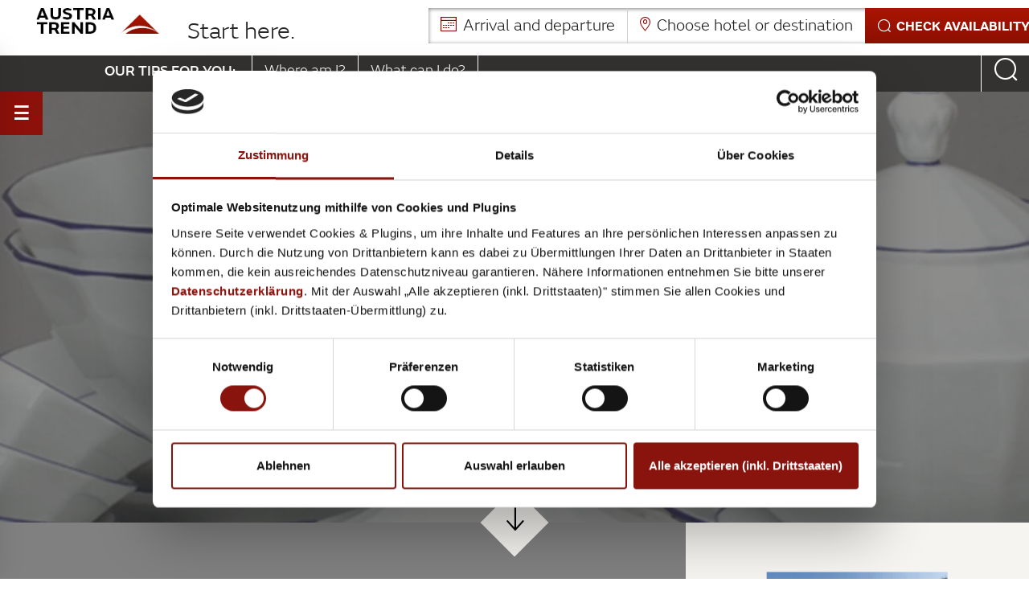

--- FILE ---
content_type: text/html; charset=UTF-8
request_url: https://www.austria-trend.at/blog/en/bundles/local-brands_25506
body_size: 100639
content:

<!doctype html>
<html lang="en">
    <head>

<meta name="referrer" content="unsafe-url"/>



<meta name="msvalidate.01" content="0F3D8737BF4A39E4D64362CBD89B5195" />


        
<meta charset="UTF-8">
<title>Local brands  | Austria Trend Hotels</title><meta name="description" content="Vienna to take home The Viennese love their traditions. Local brands fill them with pride, especially when they are known internationally. Special souvenirs" />


<!-- OPEN GRAPH -->
<meta property="og:type" content="article" />
<meta property="og:url" content="https://www.austria-trend.at/blog/en/bundles/local-brands_25506" />
<meta property="og:site_name" content="Austria Trend Hotels Blog" />
<meta property="article:published_time" content="2016-09-14T15:54:20+02:00" />
<meta property="article:author" content="Austria Trend Hotels" />
<meta property="og:title" content="Local brands " />
<meta property="og:description" content="Vienna to take home

The Viennese love their traditions. Local brands fill them with pride, especially when they are known internationally. Special souvenirs like this can be found in the heart of the city centre, not far from the Hotel Europa.
" />
<meta property="og:image" content="https://www.austria-trend.at/blog/bilder/bundles/redaktionelle-nutzung/image-thumb__5505__topslider/20025-austriatrendhotels-heimischemarken.webp" />
<meta property="og:image:secure" content="https://www.austria-trend.at/blog/bilder/bundles/redaktionelle-nutzung/image-thumb__5505__topslider/20025-austriatrendhotels-heimischemarken.webp" />
<meta property="og:secure" content="https://www.austria-trend.at/blog/bilder/bundles/redaktionelle-nutzung/image-thumb__5505__topslider/20025-austriatrendhotels-heimischemarken.webp" />
<meta property="og:type" content="website" />
<!-- /OPEN GRAPH -->

<meta name="format-detection" content="telephone=no">

<!-- Viewport -->
    <meta name="viewport" content="width=device-width, user-scalable=no, initial-scale=1.0">

<!--[if lt IE 9]>
<script src="/static/js/libs/html5shiv.min.js" data-cookieconsent="ignore"></script>
<script src="/static/js/libs/respond.min.js" data-cookieconsent="ignore"></script>
<![endif]-->




<script id="Cookiebot" src="https://consent.cookiebot.com/uc.js" data-cbid="2f64af28-564d-4038-8253-401019f76444" data-blockingmode="auto" type="text/javascript"></script>


<script data-cookieconsent="ignore">function isMergeableObject(e){return e&&"object"==typeof e&&"[object RegExp]"!==Object.prototype.toString.call(e)&&"[object Date]"!==Object.prototype.toString.call(e)}function emptyTarget(e){return Array.isArray(e)?[]:{}}function cloneIfNecessary(e,r){return r&&!0===r.clone&&isMergeableObject(e)?deepmerge(emptyTarget(e),e,r):e}function defaultArrayMerge(e,r,t){var a=e.slice();return r.forEach(function(r,c){void 0===a[c]?a[c]=cloneIfNecessary(r,t):isMergeableObject(r)?a[c]=deepmerge(e[c],r,t):-1===e.indexOf(r)&&a.push(cloneIfNecessary(r,t))}),a}function mergeObject(e,r,t){var a={};return isMergeableObject(e)&&Object.keys(e).forEach(function(r){a[r]=cloneIfNecessary(e[r],t)}),Object.keys(r).forEach(function(c){isMergeableObject(r[c])&&e[c]?a[c]=deepmerge(e[c],r[c],t):a[c]=cloneIfNecessary(r[c],t)}),a}function deepmerge(e,r,t){var a=Array.isArray(r),c=(t||{arrayMerge:defaultArrayMerge}).arrayMerge||defaultArrayMerge;return a?Array.isArray(e)?c(e,r,t):cloneIfNecessary(r,t):mergeObject(e,r,t)}deepmerge.all=function(e,r){if(!Array.isArray(e)||e.length<2)throw new Error("first argument should be an array with at least two elements");return e.reduce(function(e,t){return deepmerge(e,t,r)})};</script><script data-cookieconsent="ignore">
    var _config = deepmerge( window["_config"] || {}, {"counterButtons":true,"socialShare":true,"autoSubmitForm":true,"blogSelectLocation":true,"mobileBlogFilters":true,"filterMapHotelheading":"tips concerning:","filterMapNoHotel":"select hotel","googleMap":true,"blogTypeahead":true,"lang":"en","local":"en","isClickable":true,"fakeCheckbox":true,"clientIp":"3.148.204.193","keinNewsletterOverlay":false,"ajaxInclude":true,"mainNav":true,"mobileNav":true,"gtmEventTracking":true,"lazyImg":true,"languageSwitch":true,"_reload":{"ajaxInclude":true,"initAjaxInclude":true},"mobileBookingTop":true,"bookingDatepicker":true,"enableTopSelect":true,"expandableBar":true,"gewinnspielIframeResize":true,"googleBrowserKey":"AIzaSyBX5TNzjY4iLnRGJl5GcJNkxwtePNKVcEs","translation":{"von":"out of","nur3zimmer":"A maximum of 3 rooms can be compared!","chooseHotel":"Please choose a hotel first."},"areaSearchActivated":false});
</script>



    <style>
        /*!
 * Bootstrap v3.3.2 (http://getbootstrap.com)
 * Copyright 2011-2015 Twitter, Inc.
 * Licensed under MIT (https://github.com/twbs/bootstrap/blob/master/LICENSE)
 *//*! normalize.css v3.0.2 | MIT License | git.io/normalize */html{font-family:sans-serif;-webkit-text-size-adjust:100%;-ms-text-size-adjust:100%}body{margin:0}article,aside,details,figcaption,figure,footer,header,hgroup,main,menu,nav,section,summary{display:block}audio,canvas,progress,video{display:inline-block;vertical-align:baseline}audio:not([controls]){display:none;height:0}[hidden],template{display:none}a{background-color:transparent}a:active,a:hover{outline:0}abbr[title]{border-bottom:1px dotted}b,strong{font-weight:700}dfn{font-style:italic}*{box-sizing:border-box}*:before,*:after{box-sizing:border-box}html{font-size:10px;-webkit-tap-highlight-color:transparent}img{vertical-align:middle}.img-responsive,.thumbnail>img,.thumbnail a>img,.carousel-inner>.item>img,.carousel-inner>.item>a>img{display:block;max-width:100%;height:auto}.sr-only{position:absolute;width:1px;height:1px;padding:0;margin:-1px;overflow:hidden;clip:rect(0,0,0,0);border:0}.sr-only-focusable:active,.sr-only-focusable:focus{position:static;width:auto;height:auto;margin:0;overflow:visible;clip:auto}.text-left{text-align:left}.text-right{text-align:right}.text-center{text-align:center}.text-justify{text-align:justify}.text-nowrap{white-space:nowrap}.text-lowercase{text-transform:lowercase}.text-uppercase{text-transform:uppercase}.text-capitalize{text-transform:capitalize}ul,ol{margin-top:0;margin-bottom:10px}ul ul,ol ul,ul ol,ol ol{margin-bottom:0}.list-unstyled{padding-left:0;list-style:none}.list-inline{padding-left:0;margin-left:-5px;list-style:none}.list-inline>li{display:inline-block;padding-right:5px;padding-left:5px}.container{padding-right:15px;padding-left:15px;margin-right:auto;margin-left:auto}.container-fluid{padding-right:15px;padding-left:15px;margin-right:auto;margin-left:auto}.row{margin-right:-15px;margin-left:-15px}.col-xs-1,.col-sm-1,.col-md-1,.col-lg-1,.col-xs-2,.col-sm-2,.col-md-2,.col-lg-2,.col-xs-3,.col-sm-3,.col-md-3,.col-lg-3,.col-xs-4,.col-sm-4,.col-md-4,.col-lg-4,.col-xs-5,.col-sm-5,.col-md-5,.col-lg-5,.col-xs-6,.col-sm-6,.col-md-6,.col-lg-6,.col-xs-7,.col-sm-7,.col-md-7,.col-lg-7,.col-xs-8,.col-sm-8,.col-md-8,.col-lg-8,.col-xs-9,.col-sm-9,.col-md-9,.col-lg-9,.col-xs-10,.col-sm-10,.col-md-10,.col-lg-10,.col-xs-11,.col-sm-11,.col-md-11,.col-lg-11,.col-xs-12,.col-sm-12,.col-md-12,.col-lg-12{position:relative;min-height:1px;padding-right:15px;padding-left:15px}.col-xs-1,.col-xs-2,.col-xs-3,.col-xs-4,.col-xs-5,.col-xs-6,.col-xs-7,.col-xs-8,.col-xs-9,.col-xs-10,.col-xs-11,.col-xs-12{float:left}.col-xs-12{width:100%}.col-xs-11{width:91.66666667%}.col-xs-10{width:83.33333333%}.col-xs-9{width:75%}.col-xs-8{width:66.66666667%}.col-xs-7{width:58.33333333%}.col-xs-6{width:50%}.col-xs-5{width:41.66666667%}.col-xs-4{width:33.33333333%}.col-xs-3{width:25%}.col-xs-2{width:16.66666667%}.col-xs-1{width:8.33333333%}.col-xs-pull-12{right:100%}.col-xs-pull-11{right:91.66666667%}.col-xs-pull-10{right:83.33333333%}.col-xs-pull-9{right:75%}.col-xs-pull-8{right:66.66666667%}.col-xs-pull-7{right:58.33333333%}.col-xs-pull-6{right:50%}.col-xs-pull-5{right:41.66666667%}.col-xs-pull-4{right:33.33333333%}.col-xs-pull-3{right:25%}.col-xs-pull-2{right:16.66666667%}.col-xs-pull-1{right:8.33333333%}.col-xs-pull-0{right:auto}.col-xs-push-12{left:100%}.col-xs-push-11{left:91.66666667%}.col-xs-push-10{left:83.33333333%}.col-xs-push-9{left:75%}.col-xs-push-8{left:66.66666667%}.col-xs-push-7{left:58.33333333%}.col-xs-push-6{left:50%}.col-xs-push-5{left:41.66666667%}.col-xs-push-4{left:33.33333333%}.col-xs-push-3{left:25%}.col-xs-push-2{left:16.66666667%}.col-xs-push-1{left:8.33333333%}.col-xs-push-0{left:auto}.col-xs-offset-12{margin-left:100%}.col-xs-offset-11{margin-left:91.66666667%}.col-xs-offset-10{margin-left:83.33333333%}.col-xs-offset-9{margin-left:75%}.col-xs-offset-8{margin-left:66.66666667%}.col-xs-offset-7{margin-left:58.33333333%}.col-xs-offset-6{margin-left:50%}.col-xs-offset-5{margin-left:41.66666667%}.col-xs-offset-4{margin-left:33.33333333%}.col-xs-offset-3{margin-left:25%}.col-xs-offset-2{margin-left:16.66666667%}.col-xs-offset-1{margin-left:8.33333333%}.col-xs-offset-0{margin-left:0}@media(min-width:768px){.col-sm-1,.col-sm-2,.col-sm-3,.col-sm-4,.col-sm-5,.col-sm-6,.col-sm-7,.col-sm-8,.col-sm-9,.col-sm-10,.col-sm-11,.col-sm-12{float:left}.col-sm-12{width:100%}.col-sm-11{width:91.66666667%}.col-sm-10{width:83.33333333%}.col-sm-9{width:75%}.col-sm-8{width:66.66666667%}.col-sm-7{width:58.33333333%}.col-sm-6{width:50%}.col-sm-5{width:41.66666667%}.col-sm-4{width:33.33333333%}.col-sm-3{width:25%}.col-sm-2{width:16.66666667%}.col-sm-1{width:8.33333333%}.col-sm-pull-12{right:100%}.col-sm-pull-11{right:91.66666667%}.col-sm-pull-10{right:83.33333333%}.col-sm-pull-9{right:75%}.col-sm-pull-8{right:66.66666667%}.col-sm-pull-7{right:58.33333333%}.col-sm-pull-6{right:50%}.col-sm-pull-5{right:41.66666667%}.col-sm-pull-4{right:33.33333333%}.col-sm-pull-3{right:25%}.col-sm-pull-2{right:16.66666667%}.col-sm-pull-1{right:8.33333333%}.col-sm-pull-0{right:auto}.col-sm-push-12{left:100%}.col-sm-push-11{left:91.66666667%}.col-sm-push-10{left:83.33333333%}.col-sm-push-9{left:75%}.col-sm-push-8{left:66.66666667%}.col-sm-push-7{left:58.33333333%}.col-sm-push-6{left:50%}.col-sm-push-5{left:41.66666667%}.col-sm-push-4{left:33.33333333%}.col-sm-push-3{left:25%}.col-sm-push-2{left:16.66666667%}.col-sm-push-1{left:8.33333333%}.col-sm-push-0{left:auto}.col-sm-offset-12{margin-left:100%}.col-sm-offset-11{margin-left:91.66666667%}.col-sm-offset-10{margin-left:83.33333333%}.col-sm-offset-9{margin-left:75%}.col-sm-offset-8{margin-left:66.66666667%}.col-sm-offset-7{margin-left:58.33333333%}.col-sm-offset-6{margin-left:50%}.col-sm-offset-5{margin-left:41.66666667%}.col-sm-offset-4{margin-left:33.33333333%}.col-sm-offset-3{margin-left:25%}.col-sm-offset-2{margin-left:16.66666667%}.col-sm-offset-1{margin-left:8.33333333%}.col-sm-offset-0{margin-left:0}}@media(min-width:992px){.col-md-1,.col-md-2,.col-md-3,.col-md-4,.col-md-5,.col-md-6,.col-md-7,.col-md-8,.col-md-9,.col-md-10,.col-md-11,.col-md-12{float:left}.col-md-12{width:100%}.col-md-11{width:91.66666667%}.col-md-10{width:83.33333333%}.col-md-9{width:75%}.col-md-8{width:66.66666667%}.col-md-7{width:58.33333333%}.col-md-6{width:50%}.col-md-5{width:41.66666667%}.col-md-4{width:33.33333333%}.col-md-3{width:25%}.col-md-2{width:16.66666667%}.col-md-1{width:8.33333333%}.col-md-pull-12{right:100%}.col-md-pull-11{right:91.66666667%}.col-md-pull-10{right:83.33333333%}.col-md-pull-9{right:75%}.col-md-pull-8{right:66.66666667%}.col-md-pull-7{right:58.33333333%}.col-md-pull-6{right:50%}.col-md-pull-5{right:41.66666667%}.col-md-pull-4{right:33.33333333%}.col-md-pull-3{right:25%}.col-md-pull-2{right:16.66666667%}.col-md-pull-1{right:8.33333333%}.col-md-pull-0{right:auto}.col-md-push-12{left:100%}.col-md-push-11{left:91.66666667%}.col-md-push-10{left:83.33333333%}.col-md-push-9{left:75%}.col-md-push-8{left:66.66666667%}.col-md-push-7{left:58.33333333%}.col-md-push-6{left:50%}.col-md-push-5{left:41.66666667%}.col-md-push-4{left:33.33333333%}.col-md-push-3{left:25%}.col-md-push-2{left:16.66666667%}.col-md-push-1{left:8.33333333%}.col-md-push-0{left:auto}.col-md-offset-12{margin-left:100%}.col-md-offset-11{margin-left:91.66666667%}.col-md-offset-10{margin-left:83.33333333%}.col-md-offset-9{margin-left:75%}.col-md-offset-8{margin-left:66.66666667%}.col-md-offset-7{margin-left:58.33333333%}.col-md-offset-6{margin-left:50%}.col-md-offset-5{margin-left:41.66666667%}.col-md-offset-4{margin-left:33.33333333%}.col-md-offset-3{margin-left:25%}.col-md-offset-2{margin-left:16.66666667%}.col-md-offset-1{margin-left:8.33333333%}.col-md-offset-0{margin-left:0}}@media(min-width:1200px){.col-lg-1,.col-lg-2,.col-lg-3,.col-lg-4,.col-lg-5,.col-lg-6,.col-lg-7,.col-lg-8,.col-lg-9,.col-lg-10,.col-lg-11,.col-lg-12{float:left}.col-lg-12{width:100%}.col-lg-11{width:91.66666667%}.col-lg-10{width:83.33333333%}.col-lg-9{width:75%}.col-lg-8{width:66.66666667%}.col-lg-7{width:58.33333333%}.col-lg-6{width:50%}.col-lg-5{width:41.66666667%}.col-lg-4{width:33.33333333%}.col-lg-3{width:25%}.col-lg-2{width:16.66666667%}.col-lg-1{width:8.33333333%}.col-lg-pull-12{right:100%}.col-lg-pull-11{right:91.66666667%}.col-lg-pull-10{right:83.33333333%}.col-lg-pull-9{right:75%}.col-lg-pull-8{right:66.66666667%}.col-lg-pull-7{right:58.33333333%}.col-lg-pull-6{right:50%}.col-lg-pull-5{right:41.66666667%}.col-lg-pull-4{right:33.33333333%}.col-lg-pull-3{right:25%}.col-lg-pull-2{right:16.66666667%}.col-lg-pull-1{right:8.33333333%}.col-lg-pull-0{right:auto}.col-lg-push-12{left:100%}.col-lg-push-11{left:91.66666667%}.col-lg-push-10{left:83.33333333%}.col-lg-push-9{left:75%}.col-lg-push-8{left:66.66666667%}.col-lg-push-7{left:58.33333333%}.col-lg-push-6{left:50%}.col-lg-push-5{left:41.66666667%}.col-lg-push-4{left:33.33333333%}.col-lg-push-3{left:25%}.col-lg-push-2{left:16.66666667%}.col-lg-push-1{left:8.33333333%}.col-lg-push-0{left:auto}.col-lg-offset-12{margin-left:100%}.col-lg-offset-11{margin-left:91.66666667%}.col-lg-offset-10{margin-left:83.33333333%}.col-lg-offset-9{margin-left:75%}.col-lg-offset-8{margin-left:66.66666667%}.col-lg-offset-7{margin-left:58.33333333%}.col-lg-offset-6{margin-left:50%}.col-lg-offset-5{margin-left:41.66666667%}.col-lg-offset-4{margin-left:33.33333333%}.col-lg-offset-3{margin-left:25%}.col-lg-offset-2{margin-left:16.66666667%}.col-lg-offset-1{margin-left:8.33333333%}.col-lg-offset-0{margin-left:0}}.breadcrumb{padding:8px 15px;margin-bottom:20px;list-style:none;background-color:#f5f5f5;border-radius:4px}.breadcrumb>li{display:inline-block}.breadcrumb>li+li:before{padding:0 5px;color:#ccc;content:"/\00a0"}.breadcrumb>.active{color:#777}.nav{padding-left:0;margin-bottom:0;list-style:none}.nav>li{position:relative;display:block}.nav>li>a{position:relative;display:block;padding:10px 15px}.nav>li>a:hover,.nav>li>a:focus{text-decoration:none;background-color:#eee}.nav>li.disabled>a{color:#777}.nav>li.disabled>a:hover,.nav>li.disabled>a:focus{color:#777;text-decoration:none;cursor:not-allowed;background-color:transparent}.nav .open>a,.nav .open>a:hover,.nav .open>a:focus{background-color:#eee;border-color:#337ab7}.nav .nav-divider{height:1px;margin:9px 0;overflow:hidden;background-color:#e5e5e5}.nav>li>a>img{max-width:none}.nav-tabs{border-bottom:1px solid #ddd}.nav-tabs>li{float:left;margin-bottom:-1px}.nav-tabs>li>a{margin-right:2px;line-height:1.42857143;border:1px solid transparent;border-radius:4px 4px 0 0}.nav-tabs>li>a:hover{border-color:#eee #eee #ddd}.nav-tabs>li.active>a,.nav-tabs>li.active>a:hover,.nav-tabs>li.active>a:focus{color:#555;cursor:default;background-color:#fff;border:1px solid #ddd;border-bottom-color:transparent}.nav-tabs.nav-justified{width:100%;border-bottom:0}.nav-tabs.nav-justified>li{float:none}.nav-tabs.nav-justified>li>a{margin-bottom:5px;text-align:center}.nav-tabs.nav-justified>.dropdown .dropdown-menu{top:auto;left:auto}@media(min-width:768px){.nav-tabs.nav-justified>li{display:table-cell;width:1%}.nav-tabs.nav-justified>li>a{margin-bottom:0}}.nav-tabs.nav-justified>li>a{margin-right:0;border-radius:4px}.nav-tabs.nav-justified>.active>a,.nav-tabs.nav-justified>.active>a:hover,.nav-tabs.nav-justified>.active>a:focus{border:1px solid #ddd}@media(min-width:768px){.nav-tabs.nav-justified>li>a{border-bottom:1px solid #ddd;border-radius:4px 4px 0 0}.nav-tabs.nav-justified>.active>a,.nav-tabs.nav-justified>.active>a:hover,.nav-tabs.nav-justified>.active>a:focus{border-bottom-color:#fff}}.hide{display:none!important}.show{display:block!important}.invisible{visibility:hidden}.text-hide{font:0/0 a;color:transparent;text-shadow:none;background-color:transparent;border:0}.hidden{display:none!important;visibility:hidden!important}.affix{position:fixed}@-ms-viewport{width:device-width}.visible-xs,.visible-sm,.visible-md,.visible-lg{display:none!important}.visible-xs-block,.visible-xs-inline,.visible-xs-inline-block,.visible-sm-block,.visible-sm-inline,.visible-sm-inline-block,.visible-md-block,.visible-md-inline,.visible-md-inline-block,.visible-lg-block,.visible-lg-inline,.visible-lg-inline-block{display:none!important}@media(max-width:767px){.visible-xs{display:block!important}table.visible-xs{display:table}tr.visible-xs{display:table-row!important}th.visible-xs,td.visible-xs{display:table-cell!important}}@media(max-width:767px){.visible-xs-block{display:block!important}}@media(max-width:767px){.visible-xs-inline{display:inline!important}}@media(max-width:767px){.visible-xs-inline-block{display:inline-block!important}}@media(min-width:768px) and (max-width:991px){.visible-sm{display:block!important}table.visible-sm{display:table}tr.visible-sm{display:table-row!important}th.visible-sm,td.visible-sm{display:table-cell!important}}@media(min-width:768px) and (max-width:991px){.visible-sm-block{display:block!important}}@media(min-width:768px) and (max-width:991px){.visible-sm-inline{display:inline!important}}@media(min-width:768px) and (max-width:991px){.visible-sm-inline-block{display:inline-block!important}}@media(min-width:992px) and (max-width:1199px){.visible-md{display:block!important}table.visible-md{display:table}tr.visible-md{display:table-row!important}th.visible-md,td.visible-md{display:table-cell!important}}@media(min-width:992px) and (max-width:1199px){.visible-md-block{display:block!important}}@media(min-width:992px) and (max-width:1199px){.visible-md-inline{display:inline!important}}@media(min-width:992px) and (max-width:1199px){.visible-md-inline-block{display:inline-block!important}}@media(min-width:1200px){.visible-lg{display:block!important}table.visible-lg{display:table}tr.visible-lg{display:table-row!important}th.visible-lg,td.visible-lg{display:table-cell!important}}@media(min-width:1200px){.visible-lg-block{display:block!important}}@media(min-width:1200px){.visible-lg-inline{display:inline!important}}@media(min-width:1200px){.visible-lg-inline-block{display:inline-block!important}}@media(max-width:767px){.hidden-xs{display:none!important}}@media(min-width:768px) and (max-width:991px){.hidden-sm{display:none!important}}@media(min-width:992px) and (max-width:1199px){.hidden-md{display:none!important}}@media(min-width:1200px){.hidden-lg{display:none!important}}.slick-slider{position:relative;display:block;box-sizing:border-box;-webkit-user-select:none;-ms-user-select:none;user-select:none;-webkit-touch-callout:none;-khtml-user-select:none;-ms-touch-action:pan-y;touch-action:pan-y;-webkit-tap-highlight-color:transparent}.slick-list{position:relative;display:block;overflow:hidden;margin:0;padding:0}.slick-list:focus{outline:none}.slick-list.dragging{cursor:pointer;cursor:hand}.slick-slider .slick-track,.slick-slider .slick-list{-ms-transform:translate3d(0,0,0);transform:translate3d(0,0,0)}.slick-track{position:relative;top:0;left:0;display:block}.slick-track:before,.slick-track:after{display:table;content:''}.slick-track:after{clear:both}.slick-loading .slick-track{visibility:hidden}.slick-slide{display:none;float:left;height:100%;min-height:1px}[dir=rtl] .slick-slide{float:right}.slick-slide img{display:block}.slick-slide.slick-loading img{display:none}.slick-slide.dragging img{pointer-events:none}.slick-initialized .slick-slide{display:block}.slick-loading .slick-slide{visibility:hidden}.slick-vertical .slick-slide{display:block;height:auto;border:1px solid transparent}.header-bar{box-shadow:0 0 30px rgba(0,0,0,.1);height:60px}.header-bar__content{background:inherit;position:relative;z-index:100}.header-bar__input,.header-bar__btn{height:60px;font-size:18px}.header-bar__input{background:transparent}.header-bar__input.is-active{background:#eae8e4;border:none;box-shadow:none;font-family:FS Emeric Bold,sans-serif}.header-bar__input::-webkit-input-placeholder{color:inherit;padding-top:2px}.header-bar__input:-moz-placeholder{color:inherit}.header-bar__input::-moz-placeholder{color:inherit}.header-bar__btn{line-height:59px;padding-top:0;padding-bottom:0;transition:transform 200ms 30ms ease;will-change:transform}.header-bar--has-flag .header-bar__content,.header-bar--has-flag .header-bar__detail{padding-left:235px}.header-bar__flag{position:absolute;top:0;left:30px}.header-bar__detail{visibility:hidden}.main-nav{font-size:16px}@media screen and (min-width:1500px){.main-nav{font-size:18px}}@media screen and (max-width:767px){.main-nav{display:none}}.main-nav__list{margin-bottom:73px}.main-nav__list--mb-small{margin-bottom:40px}.main-nav__headline~.main-nav__list{margin-top:17.85%}.main-nav__list-item,.main-nav__list>ul>li{display:block;position:relative;font-family:FS Emeric Bold,sans-serif}.main-nav__list-text,.main-nav__list>ul>li>a,.main-nav__list>ul>li>span{padding-left:20px;padding-right:20px;text-transform:uppercase;cursor:pointer}@media screen and (min-width:1500px){.main-nav__list-text,.main-nav__list>ul>li>a,.main-nav__list>ul>li>span{padding-left:30px;padding-right:30px}}.main-nav__list>ul>li>a:before,.main-nav__list>ul>li>span:before,.main-nav__list-text:before{content:'';display:block;position:absolute;left:100%;top:50%;margin-top:-7px;width:0;height:0;border-style:solid;border-width:15px 0 15px 15px;border-color:transparent transparent transparent #fff;z-index:-1;-ms-transform:translateX(-100%);transform:translateX(-100%);will-change:transform;transition:transform 120ms ease}.main-nav__list-text:hover,.is-open>.main-nav__list-text{font-family:FS Emeric Bold,sans-serif}.main-nav__list a.active{font-family:FS Emeric Bold,sans-serif}.main-nav__list>ul>.is-open>a:before,.main-nav__list>ul>.is-open>span:before,.is-open>.main-nav__list-text:before{-ms-transform:translateX(0);transform:translateX(0)}.main-nav__headline{margin:30px 0 0;padding-top:30px;font-size:21px;position:relative;overflow:hidden}.main-nav__headline:before{content:'';display:block;position:absolute;top:-220px;left:0;right:0;height:220px;box-shadow:0 0 30px rgba(155,136,104,.52);border-radius:100px / 60px}@media screen and (min-width:1500px){.main-nav__headline{font-size:23px}}@media screen and (max-height:880px){.main-nav__list{margin-bottom:50px;margin-top:60px}}@media screen and (max-height:610px) and (min-width:768px){.main-nav__list.main-nav__list{margin-bottom:5px;margin-top:-11px}.page-sidebar__logo.page-sidebar__item{width:91%}}.main-nav__sub{visibility:hidden}.mobile-nav-toggle{height:50px;margin:0;line-height:50px;text-align:center;background-color:#1e1d1b;color:#fff}.mobile-nav-toggle .icon-bar{display:block;height:2px;width:24px;background:#fff;margin:auto}.mobile-nav-toggle .icon-bar+.icon-bar{margin-top:5px}.mobile-nav-toggle .navbar-toggle{margin:0}.mobile-nav-btn{display:inline-block;height:50px;margin:0;line-height:50px;border:none;border-left:1px solid #ccc;text-align:center;background:none}.youLoginLeft{background:#8c0f00;position:relative;text-align:center;color:#fff;font-family:FS Emeric Medium,sans-serif;padding:6px 0}.inShow a,.youLoginLeft a,.youLoginMiddle a{display:block;width:100%;height:100%}.youLoginMiddle{background:#8c0f00;position:relative;text-align:center;color:#fff;font-family:FS Emeric Medium,sans-serif;padding:6px 0;margin-top:15px;width:80%}.inShow{position:absolute;top:-42px;width:940px;background:#8c0f00;text-align:center;color:#fff;font-family:FS Emeric Medium,sans-serif;padding:6px 0;display:none}body.nav-open{overflow:hidden}.page-header-bar{display:none}.top-slick:not(.slick-initialized)>div+div{display:none}a{color:inherit}a:hover,a:focus{color:inherit;text-decoration:none}address{margin-bottom:0}textarea{resize:vertical}label{font-weight:inherit}mark{background:transparent;color:inherit}legend{border-bottom:none;margin:0}hr{border-color:#b0b7bf}ul ul,ol ul{list-style:disc}.hr--double:after{content:'';display:block;border:inherit;margin-top:1px}.hr--dotted{border-style:dotted}.hr--light{border-color:#c0bdb7}.hr--medium-grey{border-color:#4a4a4a}.hr--broad{border-top-width:2px}html{-ms-overflow-style:scrollbar}body{position:relative}.container.container{width:1050px;max-width:100%}.container--narrow.container--narrow{width:750px}.container--wide.container--wide{width:1280px}@media screen and (max-width:767px){.container.container{padding-left:12px;padding-right:12px}.container--full-width-on-xs.container--full-width-on-xs{padding-left:0;padding-right:0}}@media screen and (min-width:768px) and (max-width:991px){body{width:982px}}@media screen and (max-width:767px){body{min-width:320px;max-width:100%;overflow-x:hidden}}.page-header-bar{display:none}@media screen and (min-width:768px){.page-wrapper{position:relative;padding-left:220px}.page-header-bar{display:block;position:fixed;top:0;left:250px;right:0;background:#fff;z-index:100;transform:translateZ(0)}.page-wrapper--no-header-img{padding-top:140px}}@media screen and (min-width:1200px){.page-wrapper{padding-left:280px}}@media screen and (min-width:1500px){.page-wrapper{padding-left:280px;max-width:1920px}.page-header-bar{left:280px;max-width:1640px}}@media screen and (min-width:1600px){.page-wrapper--no-header-img{padding-top:100px}}.page-wrapper.page-wrapper--no-sidebar{padding-left:0}.breadcrumb-wrap{position:relative;top:0;left:0;height:60px;background:#f6f4ef;padding-left:255px}@media screen and (min-width:768px){.page-wrapper--no-header-img .breadcrumb-wrap{position:absolute;left:170px;padding-left:230px}}@media screen and (min-width:1200px){.page-wrapper--no-header-img .breadcrumb-wrap{padding-left:255px}}.breadcrumb-wrap--small-border{padding-left:150px}.content-block{margin-top:15px;margin-bottom:15px}.content-box{padding-top:15px;padding-bottom:15px}.slide{padding-top:30px;padding-bottom:30px}.section{margin-top:30px;margin-bottom:30px}@media screen and (min-width:768px){.content-block{margin-top:20px;margin-bottom:20px}.content-box{padding-top:20px;padding-bottom:20px}.slide{padding-top:36px;padding-bottom:36px}.section{margin-top:40px;margin-bottom:40px}}@media screen and (min-width:1200px){.content-block{margin-top:30px;margin-bottom:30px}.content-box{padding-top:30px;padding-bottom:30px}.slide{padding-top:45px;padding-bottom:45px}.section{margin-top:60px;margin-bottom:60px}}.margin-bottom-20{margin-bottom:20px}.margin-top-20{margin-top:20px}.start-here{display:block;opacity:1;filter:alpha(opacity=100);position:absolute;top:0;left:210px;width:260px;height:238px;color:#fff;background:url(/static/img/fahne.svg) no-repeat;background-size:contain;background-position:top left;padding:0 25px 25px;padding-top:15px;transition:opacity,top .5s}.start-here.closeFlag{top:-40px;padding-top:53px}.start-here .isPortal{font-family:FS Emeric Light,sans-serif;font-size:44px;line-height:1}.start-here--small{width:156px;height:143px;background-size:156px 143px;font-size:25px;line-height:1;padding:15px 0 15px 15px}.start-here--small .isPortal{font-size:25px}.start-here.start-here--small.closeFlag{padding-top:15px;top:0}.start-here .isContent{display:none}.start-here .isContent .headline{text-transform:uppercase;font-family:FS Emeric Bold,sans-serif;font-size:21px;line-height:26px;display:block;margin-bottom:5px}.start-here .isContent .subline{text-transform:uppercase;font-family:FS Emeric Light,sans-serif;font-size:17px;display:block}.start-here.hide-me{opacity:0;filter:alpha(opacity=0);top:-500px}@media(hover:hover) and (pointer:fine){.start-here.hide-me-hover{opacity:0;filter:alpha(opacity=0);top:-500px;display:none}}.sidebar-bottom span{background:#e9e8e4;display:block;height:60px;position:relative;cursor:pointer;width:99%;text-align:center}.sidebar-bottom{padding-left:15px;padding-right:14px}.sidebar-bottom .col-xs-2,.sidebar-bottom .col-xs-5,.sidebar-bottom .col-sm-2,.sidebar-bottom .col-sm-5{padding:0}.sidebar-bottom .profile{border-right:1px solid #fff;border-left:1px solid #fff;text-align:center}.sidebar-bottom .language{text-align:center}.sidebar-bottom .language.open .dropdown-menu{top:auto;bottom:100%;left:-164px;width:280px}.sidebar-bottom .profile span{padding:16px 0}.sidebar-bottom .language span{padding:22px 0 20px}.sidebar-bottom .language i,.sidebar-bottom .profile i{font-size:26px}.sidebar-bottom .language i.icon.icon-tick{font-size:8px;position:relative;left:0;top:0;margin-right:7px}.sidebar-bottom .language i{font-size:16px;position:relative;left:5px;top:3px}.sidebar-bottom i.search{font-size:26px;left:0;right:0;top:16px;position:absolute}.sidebar-bottom .language .dropdown-menu{border:none;box-shadow:none;padding:0}.sidebar-bottom .language .dropdown-menu li a{padding-left:37px}.sidebar-bottom .language .dropdown-menu li a.active,.sidebar-bottom .language .dropdown-menu li:hover a.active i,.sidebar-bottom .language .dropdown-menu li:hover a,.sidebar-bottom .language .dropdown-menu li:hover a i{background:none;color:#8c0f00}.sidebar-bottom .language .dropdown-menu li a.active{padding-left:18px}.sidebar-bottom .language .dropdown-menu li{border-top:1px solid #e8e9e4;padding:10px 0}@media(max-width:1024px),screen and (max-width:1280px){.container{width:100%}}@media(max-width:1024px),screen and (max-width:1280px),(max-height:800px){.start-here{width:156px;height:143px;background-size:156px 143px;font-size:25px;line-height:1;padding:15px 0 15px 15px}.start-here.closeFlag{padding-top:15px;top:0}.main-nav__list{margin-top:8px}.nav-list>ul>li>a{font-size:14px;padding-top:6px}.main-nav__list-text{font-size:14px}.start-here .isContent .subline{font-size:11px}.start-here.hotel .isContent .info{font-size:11px;line-height:14px;margin-bottom:6px}.start-here .isContent .headline{font-size:10px;line-height:16px;margin-bottom:-1px}}@media screen and (min-width:1200px){.start-here{left:260px}}@media screen and (min-width:768px){.page-header-bar{display:block}}.top-slider{opacity:1;filter:alpha(opacity=100)}.hoteluebersicht{padding-top:142px}.hoteluebersicht.hotelnav-switch .big-flags{margin-right:6px;margin-bottom:10px}.page-sidebar__logo{display:block}.page-sidebar__bottom{display:block}@media screen and (max-width:767px){.page-sidebar{position:relative;z-index:3}.page-sidebar__header{background-color:#fff;box-shadow:0 2px 2px rgba(0,0,0,.2);overflow:hidden}.page-sidebar{position:fixed;top:0;left:0;right:0;background:#fff;box-shadow:0 2px 2px rgba(0,0,0,.2);max-height:100vh;overflow-y:scroll;overflow-x:hidden;-webkit-overflow-scrolling:touch}body{padding-top:50px}.mobile-main-nav--dark{background-color:#1e1d1b;color:#fff}.page-sidebar__logo>img{height:50px;width:auto;max-width:none;padding:10px 10px 10px 12px;margin:auto}}@media screen and (min-width:768px){.page-sidebar{display:block;position:fixed;width:220px;top:0;left:0;bottom:0;background:#fff;z-index:200;padding-top:20px;box-shadow:0 0 30px rgba(0,0,0,.1)}.page-sidebar:after{content:'';position:absolute;top:0;right:0;left:0;bottom:0;background:inherit;z-index:-1}.page-sidebar__logo{margin-bottom:25px}.page-sidebar__item{padding-left:20px;padding-right:20px}.page-sidebar__bottom{position:absolute;bottom:0;left:0;right:0}}@media screen and (min-width:1200px){.page-sidebar{width:280px}}@media screen and (min-width:1500px){.page-sidebar{width:280px}.page-sidebar__item{padding-left:30px;padding-right:30px}}@media screen and (min-width:768px){.page-sidebar--not-fixed{position:absolute}}.btn{border-radius:0;outline:0!important;border:none;padding-top:8px;padding-bottom:8px}.btn-primary,.btn-primary:hover,.btn-primary:focus,.btn-primary:active{background:linear-gradient(to bottom,#aa1500 0,#8c0f00 100%)}.btn-primary:active{box-shadow:inset 0 3px 5px rgba(0,0,0,.125)}.btn-default{background-color:#eae8e4}.btn-no-styling{height:auto;padding:0;margin-bottom:0;-ms-touch-action:manipulation;touch-action:manipulation;cursor:pointer;-webkit-user-select:none;-ms-user-select:none;user-select:none;background:transparent;border:none;outline:0!important}.btn-ghost{border:1px solid #8c0f00;color:#8c0f00;font-family:FS Emeric Medium,sans-serif;font-size:16px;background:transparent}.btn-ghost:hover{background:#8c0f00;color:#fff}.btn-ghost-static,.btn-ghost-static:hover,.btn-ghost-static:focus,.btn-ghost-static:active{display:inline-block;padding:8px 12px;border:1px solid #8c0f00;color:#8c0f00;font-family:FS Emeric Medium,sans-serif;font-size:16px;background:transparent;cursor:pointer}.btn__icon{margin-right:3px;vertical-align:-.1em}.btn__icon--right{margin-right:0;margin-left:3px}.btn__icon.icon-check{font-size:13px;vertical-align:baseline}.btn__icon.icon-pin{font-size:18px}@media screen and (max-width:767px){.btn-block-on-xs{display:block;white-space:normal;width:100%}.btn-block-on-xs+.btn-block-on-xs{margin-top:12px}}.btn-lg{padding-top:10px;padding-bottom:10px;line-height:1.33}@media screen and (max-width:767px){.btn-lg{font-size:17px}}.btn-bigger-click-area{padding:10px;margin:-10px}@media screen and (max-width:767px){.facebook-btn{display:block}.facebook-btn img{display:block;width:100%;height:auto}}.nav-list>ul{padding-left:0;list-style-type:none}.nav-list>ul>li>a,.nav-list>ul>li>span{position:relative;display:block;padding-top:10px;color:inherit;text-transform:uppercase;text-decoration:none;cursor:pointer;font-family:FS Emeric Light,sans-serif}.nav-list>ul>li>a:after,.nav-list>ul>li>span:after{content:'';display:block;width:31px;height:1px;margin-top:8px;border-bottom:1px dotted}.nav-list>ul>li>a:hover,.nav-list>ul>li>span:hover,.nav-list>ul>.is-open>a,.nav-list>ul>.is-open>span{font-family:FS Emeric Bold,sans-serif}.inline-row{margin-left:-4px;margin-right:-4px}.inline-row__col{display:inline-block;padding-left:4px;padding-right:4px}@media screen and (min-width:768px){.inline-row{margin-left:-8px;margin-right:-8px}.inline-row__col{padding-left:8px;padding-right:8px}.inline-row--gutter-30{margin-left:15px;margin-right:-15px}.inline-row--gutter-30 .inline-row__col{padding-left:15px;padding-right:15px}}.form-control-no-styling{background:none;border:none;padding:0;text-align:right;padding-right:10px}.form-control{height:40px;padding-top:8px;padding-bottom:8px;text-align:left}.form-control{font-size:15px}.form-control,.form-control:focus{border-radius:0;background:#fff;color:#1e1d1b;box-shadow:inset 0 1px 4px rgba(0,0,0,.1);border:1px solid #d1cec8}.form-control:focus{border-color:#66afe9;outline:0;box-shadow:inset 0 1px 1px rgba(0,0,0,.075),0 0 8px rgba(102,175,233,.6)}.form-control[readonly]{cursor:pointer;background:#fff}.form-control.bg-grey[readonly]{background:#f1f0ee!important}.form-control--bg-grey,.form-control--bg-grey:focus{box-shadow:none;background-color:#4a4a4a;color:#fff;border:1px solid transparent}.form-control--bg-grey:focus{border:1px solid rgba(255,255,255,.6)}.form-control--bg-grey:-ms-input-placeholder{color:#fff}.form-control--bg-grey::placeholder{color:#fff}.form-group-box{padding:10px 10px 10px 20px;margin-right:6px}.form-group-box .control-label{margin-right:20px}.form-control-with-icon{position:relative}.form-control-with-icon .form-control{padding-right:40px}.form-control-with-icon__icon{position:absolute;right:12px;top:50%;-ms-transform:translateY(-50%);transform:translateY(-50%);font-size:18px;line-height:0}.form-control-with-icon--left{padding-left:40px;padding-right:0}.form-control-with-icon--left .form-control-with-icon__icon{left:12px;right:auto}.form-errors .parsley-errors-list.filled{display:block;list-style:none;margin:0;background:#a81400;color:#fff;padding:3px 5px}.form-inline{margin-right:-15px}.form-inline .form-group{margin-bottom:10px}.form-inline .control-label{margin-right:7px}.form-inline .form-control{margin-right:15px}.badges-input{height:auto;min-height:40px;padding-top:4px}.badges-input .badge{margin-top:4px;margin-right:4px}.badges-input .badge:hover,.badges-input .badge:focus,.badges-input .badge:active{background:#8c0f00;color:#fff}.select-dropdown-menu{max-height:300px;overflow-y:auto;right:0}.select-dropdown-menu li>a,.page-wrapper .select-dropdown-menu li>a{color:inherit;border-bottom:none;display:block;padding:3px 20px}.select-dropdown-menu li>a:hover,.select-dropdown-menu li>a:focus,.page-wrapper .select-dropdown-menu li>a:hover,.page-wrapper .select-dropdown-menu li>a:focus{text-decoration:none;background-color:#f5f5f5}.select-dropdown-menu .dropdown-header{font-size:1em;padding:0;font-family:FS Emeric Medium,sans-serif;color:inherit}.select-dropdown-menu ul{list-style-type:none;padding:0}.breadcrumb{padding:0;margin-bottom:0;list-style:none;background:none;border-radius:0;padding-top:12px}.breadcrumb span,.breadcrumb a{border:none!important;font-size:14px;margin-right:4px;margin-left:4px}.breadcrumb a:first-child{margin-left:0}.breadcrumb>li+li:before{font-family:iconfont;speak:none;font-style:normal;font-weight:400;line-height:1;text-rendering:auto;padding:0 5px;font-size:7px;color:#8c0f00;content:"\E005"!important;position:relative;top:-1px}@media(max-width:1024px),screen and (max-width:1280px),(max-height:800px){.breadcrumb-wrap{padding-left:158px}}.jump-nav{position:relative;width:100%}@media screen and (min-width:768px){.jump-nav{height:70px}}.hero+.jump-nav,.hero+.booking-bar--visible-affix+.jump-nav{margin-top:40px}.jump-nav.shadowslide{margin-bottom:40px}.jump-nav .container{position:relative;z-index:2;text-align:center}.jump-nav ul{margin:0;padding:0;list-style:none}.jump-nav ul li{display:inline;margin:0 40px 0 0;padding:0}.jump-nav ul li:last-child{margin:0}.jump-nav ul li a{color:#ab1500}.jump-nav ul li a:hover,.jump-nav ul li a:focus,.jump-nav ul li a.active{color:#000;padding-bottom:5px;border-bottom:2px solid #000}.hotelnav-switch__title{display:block;margin:0 0 12px;font-family:FS Emeric Medium,sans-serif;font-size:18px;color:#a3211f;line-height:1.15}.hotelnav-switch__title a{text-decoration:underline}.hotelnav-switch__title a:hover{text-decoration:none;color:#000}.hotelnav-switch__title--black{color:#000}.hotelnav-switch ul{margin:0 0 40px;padding:0;list-style:none}.hotelnav-switch ul li{margin-bottom:8px}.hotelnav-switch ul li a{font-family:FS Emeric Light,sans-serif;font-size:14px}@media screen and (min-width:1300px){.hotelnav-switch ul li a{font-size:18px}}.hotelnav-switch ul li a:hover{font-weight:700}.linktext{float:left;width:85%;text-transform:initial}.hotelnav-switch .flag{display:inline-block;width:20px;height:20px;background:url(/static/img/flags_small.png) no-repeat;background-size:20px 60px;margin-right:10px;position:relative;top:7px;float:left}.hotelnav-switch .flag.code_5C{background-position:0 -20px}.hotelnav-switch .flag.code_1S{background-position:0 -40px}.hotelnav-switch .big-flags{background:url(/static/img/flags_slide.png) no-repeat;background-size:90px 270px;display:inline-block;width:90px;height:90px;float:left;margin-right:10px;font-family:FS Emeric Light,sans-serif;font-size:16px;color:#fff;text-transform:uppercase;text-align:center;padding-top:24px}.hotelnav-switch .big-flags.comfort{background-position:0 -90px}.hotelnav-switch .big-flags.smart{background-position:0 -180px}strong.hotel-einleitung{padding:30px 0;display:block}.wysiwyg{overflow-x:auto;overflow-y:hidden;-webkit-overflow-scrolling:touch;-ms-overflow-style:-ms-autohiding-scrollbar}.wysiwyg h1,.wysiwyg h2,.wysiwyg h3,.wysiwyg h4,.wysiwyg h5,.wysiwyg h6{margin-top:20px}.wysiwyg h1:first-child,.wysiwyg h2:first-child,.wysiwyg h3:first-child,.wysiwyg h4:first-child,.wysiwyg h5:first-child,.wysiwyg h6:first-child{margin-top:0}.wysiwyg ul,.wysiwyg ol{padding-left:30px}ul.list-default,.wysiwyg ul{list-style-type:none}ul.list-default>li,.wysiwyg ul>li{text-indent:-.37em}ul.list-default>li:before,.wysiwyg ul>li:before{content:"•";display:inline-block;margin-right:5px;color:#8c0f00}.hero{position:relative;width:100%}.embed-responsive.hero__embed-responsive{padding-bottom:109.375%}@media screen and (min-width:768px){.embed-responsive.hero__embed-responsive{padding-bottom:38.09524%}}.hero__content{position:absolute;bottom:12px;left:0;right:0;z-index:1;text-align:center;color:#fff}@media screen and (min-width:1200px){.hero__content{bottom:64px}}@media screen and (max-width:767px){.hero__input-wrapper{padding:10px 12px;background-color:rgba(30,29,27,.7);content-visibility:auto}.hero__input-wrapper.is-fixed{position:fixed;bottom:0;left:0;width:100%}.hero__input-wrapper.is-fixed .hero__input-item .hero__input{display:none}.hero__input-wrapper.is-fixed .hero__input-item+.hero__input-item{margin-top:0}}.hero__title{text-shadow:0 2px 4px rgba(0,0,0,.5);color:#fff;font-size:28px;font-family:FS Emeric Light,sans-serif;max-width:270px;margin:auto;pointer-events:none;line-height:1.1}@media screen and (min-width:768px){.hero__title{max-width:none;font-size:40px;padding:0 20px}}@media screen and (min-width:1500px){.hero__title{font-size:60px;max-width:630px}}.hero__sub-title{font-size:16px;font-family:FS Emeric Bold,sans-serif;margin-top:15px}@media screen and (min-width:768px){.hero__sub-title{margin-top:20px}}.hero__link{color:#aa1500;font-family:FS Emeric Medium,sans-serif;text-decoration:underline}.hero__link:hover{color:#fff;text-decoration:underline}@media screen and (max-width:767px){.hero__input-item+.hero__input-item{margin-top:10px}}.hero__input{font-size:16px;padding-left:11px;padding-right:11px;border:none;box-shadow:inset 0 1px 5px rgba(0,0,0,.5)}@media screen and (min-width:768px){.hero__input{height:40px;font-size:16px;padding:9px 15px;box-shadow:none;background:none}.hero__input-wrapper{background:#fff;box-shadow:inset 0 1px 5px rgba(0,0,0,.5)}.hero__btn{height:40px;padding-top:8px;padding-bottom:8px;font-size:16px}.hero__input-item+.hero__input-item .hero__input{border-left:1px solid #d1cec8}}@media screen and (min-width:1200px){.hero__input{height:52px;font-size:20px;padding:12px 20px}.hero__btn{height:52px;padding-top:13px;padding-bottom:13px;font-size:18px}.booking-bar.affix .hero__input{height:44px;padding:8px 15px}.booking-bar.affix .hero__btn{height:44px;font-size:16px;padding-top:11px;padding-bottom:11px}}@media screen and (min-width:1400px){.booking-bar.affix .hero__btn{font-size:18px;padding-top:9px;padding-bottom:9px}}.hero__input-icon{font-size:18px;color:#8d0600;vertical-align:-.18em;margin-right:3px}@media screen and (min-width:768px){.hero__input-icon{vertical-align:-.08em}}.hero .slick-dots{display:none}@media screen and (min-width:768px){.hero--centered-content .hero__content{bottom:auto;top:50%;-ms-transform:translateY(-50%);transform:translateY(-50%)}}html{font-size:13px}@media screen and (min-width:768px){html{font-size:15px}}@media screen and (min-width:1200px){html{font-size:16px}}body{font-family:FS Emeric Light,sans-serif;font-size:1.1em;line-height:1.7;color:#262626}h1,.h1{font-size:36px}@media screen and (max-width:767px){h1,.h1{margin-top:0}}.h1--xl{font-size:30px}@media screen and (min-width:768px){.h1--xl{font-size:60px}}h2,.h2{font-size:26px}h3,.h3{line-height:1.15}h4{line-height:1.5}h5,.h5{font-size:15px;line-height:1.3}strong,.strong{font-family:FS Emeric Bold,sans-serif;font-weight:400}.font-medium{font-family:FS Emeric Medium,sans-serif;font-weight:400}.font-light{font-family:FS Emeric Light,sans-serif;font-weight:400}p{margin:0 0 30px}.fz20{font-size:16px}@media screen and (min-width:768px){.fz20{font-size:18px}}@media screen and (min-width:1200px){.fz20{font-size:20px}}.text-truncate{text-overflow:ellipsis;white-space:nowrap;overflow:hidden}.text-bottom{vertical-align:bottom}.text-underline{text-decoration:underline}.page-wrapper p a.text-underline,.page-wrapper li a.text-underline{border-bottom:none}.text-primary{color:#8c0f00}a.text-primary{color:#8c0f00}a.text-primary:hover{color:#434f29}.text-success{color:#4c880b}.text-premium{color:#9b8868}.text-comfort{color:#b8ae9b}.text-smart{color:#c8b368}.text-default{color:#262626}.text-white{color:#fff}.text-info{color:#595959}.text-success{color:#4c880b}.text-danger{color:#8c0f00}.text-color-default{color:#262626}.text-muted{color:#aaa}.bg-white{background-color:#fff}.bg-beige{background-color:#f6f4f0}.bg-beige-dark{background-color:#b8ae9b;color:#fff}.bg-beige-medium{background-color:#eae8e4}.bg-premium{background-color:#9b8868}.bg-comfort{background-color:#b8ae9b}.bg-smart{background-color:#c8b368}.bg-dark{background-color:#1e1d1b;color:#fff}.bg-light-pattern{background:#edebe7 url(/static/img/pattern_x-light.png)}.bg-info{background-color:#dcdcdc}.embed-responsive.embed-responsive-9by4{padding-top:44.44444%}.embed-responsive.embed-responsive-1by1{padding-top:100%;padding-bottom:0}.embed-responsive.embed-responsive-topslider,.embed-responsive.embed-responsive-topslider-portal{padding-top:49.24242%}@media screen and (min-width:768px){.embed-responsive.embed-responsive-topslider{padding-top:41.5%}.embed-responsive.embed-responsive-topslider-portal{padding-top:44%}}.row--gutter-width-0{margin-left:0;margin-right:0}.row--gutter-width-0>.col{padding-left:0;padding-right:0}.row--gutter-width-10{margin-left:-10px;margin-right:-10px}.row--gutter-width-20{margin-left:-10px;margin-right:-10px}.row--gutter-width-20>.col{padding-left:10px;padding-right:10px}.row--gutter-width-2{margin-left:-1px;margin-right:-1px}.row--gutter-width-2>.col{padding-left:1px;padding-right:1px}.row--gutter-width-24{margin-left:-12px;margin-right:-12px}@media screen and (min-width:768px){.row--gutter-width-44{margin-left:-22px;margin-right:-22px}.row--gutter-width-44>.col,.row--gutter-width-44>.arrange>.col{padding-left:22px;padding-right:22px}}@media screen and (min-width:768px){.row--same-height__item{display:-ms-flexbox;display:flex;-ms-flex:1 0 auto;flex:1 0 auto;-ms-flex-direction:column;flex-direction:column}.row--same-height{display:-ms-flexbox;display:flex;-ms-flex-direction:row;flex-direction:row;overflow:hidden;-ms-flex-wrap:wrap;flex-wrap:wrap}.row--same-height:before,.row--same-height:after{display:none}.row--same-height>.col{display:-ms-flexbox;display:flex;-ms-flex-direction:column;flex-direction:column;height:auto}.row--same-height__item--fixed-height{-ms-flex-positive:0;flex-grow:0;-ms-flex-negative:0;flex-shrink:0;-ms-flex-preferred-size:auto;flex-basis:auto}.row--same-height__item__variable-height{-ms-flex-positive:1;flex-grow:1;-ms-flex-negative:0;flex-shrink:0;-ms-flex-preferred-size:0;flex-basis:0}.row--same-height__item--center{-ms-flex-pack:center;justify-content:center}}.row--vertical-gutter-30{margin-top:-30px}.row--vertical-gutter-30>.col,.row--vertical-gutter-30>[class^=col],.row--vertical-gutter-30>[class*=" col"]{margin-top:30px}.isClickable,.js-lightbox{cursor:pointer}.arrange-xs{display:table;min-width:100%;table-layout:auto}@media screen and (min-width:768px){.arrange{display:table;min-width:100%;table-layout:auto}.arrange__item{display:table-cell;vertical-align:middle;float:none}.arrange__item--top{vertical-align:top}.arrange__item--bottom{vertical-align:bottom}}.center-container{text-align:center;font-size:0}.center-container:before{content:'';display:inline-block;height:100%;vertical-align:middle}.center-container__item{display:inline-block;vertical-align:middle;max-height:100%;max-width:100%}.absolute-centered{position:absolute;top:50%;left:0;right:0;-ms-transform:translateY(-50%);transform:translateY(-50%)}.list-unstyled{margin-bottom:0}.no-margin.no-margin{margin:0}.mt0{margin-top:0}.mt20{margin-top:10px}.mt30{margin-top:15px}.mt45{margin-top:45px}.mb0.mb0.mb0{margin-bottom:0}.mb15{margin-bottom:10px}.mb40{margin-bottom:40px}.mb50{margin-bottom:50px}.mr0.mr0{margin-right:0}@media screen and (max-width:767px){.mt-xs-20{margin-top:20px}}@media screen and (min-width:768px){.mt20{margin-top:20px}}.mt0{margin-top:0}.mt5{margin-top:5px}.mt10{margin-top:10px}.mt15{margin-top:15px}.mt25{margin-top:25px}.mt30{margin-top:30px}.mt40{margin-top:40px}.mb0{margin-bottom:0}.mb5{margin-bottom:5px}.mb10{margin-bottom:10px}.mb15{margin-bottom:15px}.mb25{margin-bottom:25px}.mb20{margin-bottom:20px}.mb30{margin-bottom:30px}.mb60{margin-bottom:60px}@media screen and (max-width:767px){.mb60{margin-bottom:40px}}.ml5{margin-left:5px}.ml20{margin-left:20px}.mr10{margin-right:10px}.no-padding.no-padding.no-padding{padding:0}.pt0.pt0{padding-top:0}.pt10{padding-top:10px}.pt10{padding-top:10px}.pb40{padding-bottom:40px}.no-border,.page-wrapper p a.no-border,.page-wrapper li a.no-border{border:none}.list-inline{margin-bottom:0}.list-inline>li{margin-bottom:10px}.list-inline--no-mb>li{margin-bottom:0}.list-inline--bordered>li+li{border-left:1px solid #c0bdb7}.list-inline--gutter-30{margin-left:0;margin-right:0}.list-inline--gutter-30>li{margin-right:30px;padding:0}.icon-in-text{vertical-align:-.18em;margin-right:3px}.icon-in-text.icon-pin-2{vertical-align:-.1em}.icon-in-text.icon-dropdown{font-size:.35em}.icon-in-text.icon-phone{vertical-align:-.12em}.icon-in-text.icon-email-open{vertical-align:-.1em}.icon-in-text.icon-airplane-2{font-size:.7em}.icon-in-text.icon-teddy{font-size:18px}.icon-in-text.icon-delete{font-size:14px;vertical-align:-.1em}.icon-in-text.icon-arrow-textlink{font-size:.7em;vertical-align:-.1em}.icon-in-text--right{margin-right:0;margin-left:3px}.img-full-width{display:block;width:100%;height:auto}.vertical-center{display:-ms-flexbox;display:flex;-ms-flex-align:center;align-items:center}.fz10{font-size:10px}.fz14{font-size:14px}.fz15{font-size:15px}.fz17{font-size:17px}.fz18{font-size:18px}.fz20{font-size:20px}@media screen and (max-width:767px){.block-on-xs{display:block}}.todo{padding:20px;background:orange;font-size:1.3em}.panel--no-styling{margin-bottom:0;background-color:transparent;border:none;border-radius:0;box-shadow:none}.standalone-logo{display:block;margin-top:20px;margin-left:20px}@media screen and (min-width:1500px){.standalone-logo{margin-left:30px}}.info-btn{display:inline-block;width:19px;height:19px;margin-left:4px;border-radius:50%;background-color:#4e504d;color:#fff;text-align:center;font-family:FS Emeric Medium,sans-serif;line-height:1.4;vertical-align:.1em}.collapse-icon{-ms-transform:rotate(180deg);transform:rotate(180deg);transition:transform 120ms ease-out}.collapsed .collapse-icon{-ms-transform:none;transform:none}.collapse-btn-text--collapsed,.collapsed .collapse-btn-text{display:none}.collapsed .collapse-btn-text--collapsed,.collapse-btn-text{display:inline-block}.position-relative{position:relative}.d-block{display:block}.d-none{display:none}.va-base-line{vertical-align:baseline}a.reset-tracking-styling{color:inherit!important;border:none!important;font-family:FS Emeric Light,sans-serif!important}.content-visibility--auto{content-visibility:auto}body.portal .booking-bar-portal{position:relative;opacity:1;filter:alpha(opacity=100);width:100%;height:154px;background:#8c0f00 url(/static/img/pattern_red.png);background-size:40px 38px;transition:opacity 1s}body.portal .booking-bar-portal.hideMe{opacity:0;filter:alpha(opacity=0)}#page-header__hotel_bar,#page-header__date_bar{padding-left:45px}.header-bar__btn,.header-bar__btn:focus,.header-bar__btn:visited,.header-bar__btn:hover{background:#000!important}form.bar-form{margin-top:50px;z-index:5;position:relative}@media(max-width:768px){body.portal section.booking-bar-portal{display:block;height:auto;padding:1em;transition:initial;opacity:initial;filter:alpha(opacity=NaN);min-height:auto;position:initial}body.portal section.booking-bar-portal form.bar-form{margin-top:0}body.portal section.booking-bar-portal form.bar-form .col{margin-bottom:.75em}body.portal section.booking-bar-portal form.bar-form .col:last-child{margin-bottom:0}}.booking-bar{padding:40px 0;background-color:#dfdcd6}.booking-bar.affix{position:fixed;top:0;left:366px;right:60px;z-index:100;padding:8px}.booking-bar.affix .container{padding:0;width:auto}@media screen and (min-width:1200px){.booking-bar.affix{left:416px}}@media screen and (min-width:1281px){.booking-bar.affix{left:407px}.portal .booking-bar.affix{left:520px}}.booking-bar.affix .booking-bar__label{display:none}.booking-bar--visible-affix{position:absolute;height:0}.booking-bar--visible-affix .booking-bar{opacity:0;filter:alpha(opacity=0)}.booking-bar--visible-affix .affix.booking-bar{opacity:1;filter:alpha(opacity=100)}section.top-slider{margin-bottom:35px;position:relative}section.top-slider{position:relative;min-height:6em}section.top-slider h1,section.top-slider h2{position:absolute;bottom:125px;text-align:center;font-size:52px;color:#fff;left:0;right:0;text-shadow:1px 1px 1px #a7a7a7}section.top-slider h1.black,section.top-slider h2.black{color:#333}section.top-slider h1:after,section.top-slider h2:after{content:'';position:relative;top:29px;display:block;width:100%;height:7px;background:url(/static/img/white_line.png) no-repeat center}section.top-slider h1.black:after,section.top-slider h2.black:after{background:#333}section.top-slider h3{position:absolute;bottom:60px;text-align:center;font-size:18px;color:#fff;font-family:FS Emeric Bold,sans-serif;left:0;right:0;text-shadow:1px 1px 1px #a7a7a7}section.top-slider h3.black{color:#333}.white section.top-slider h3:after{background:#fff}body.portal section.top-slider h3:after{background:#aa1500}section.top-slider.no-image:after{content:""}section.top-slider .slick-prev,section.top-slider .slick-next{position:absolute;top:50%;margin-top:-30px;left:-30px;border:none;background:none;width:60px;height:60px;background-color:rgba(255,255,255,.5);-ms-transform:rotate(45deg);transform:rotate(45deg);text-indent:-99em}section.top-slider .slick-next{left:auto;right:-30px}section.top-slider .slick-prev:after,section.top-slider .slick-next:after{content:"\E005";position:absolute;top:5px;right:13px;width:12px;height:20px;line-height:12px;-ms-transform:rotate(-225deg);transform:rotate(-225deg);display:inline-block;font-family:iconfont;speak:none;font-style:normal;font-weight:400;text-rendering:auto;-webkit-font-smoothing:antialiased;-moz-osx-font-smoothing:grayscale;color:#000;text-indent:0}section.top-slider .slick-next:after{top:34px;left:15px;right:auto;-ms-transform:rotate(-45deg);transform:rotate(-45deg)}body.portal section.top-slider{margin-bottom:0;z-index:2}body.portal section.top-slider h1{position:absolute;bottom:100px;text-align:center;font-size:52px;color:#fff;padding:0 36%;font-weight:400;font-family:FS Emeric Light,sans-serif;text-shadow:1px 1px 1px #a7a7a7}body.portal section.top-slider h1.black{color:#000}section.top-slider.kontakt:after{bottom:-34px}section.top-slider.kontakt h3{top:auto;bottom:-525px;font-size:48px;font-family:FS Emeric Light,sans-serif;color:#000}section.top-slider.kontakt h3:after{left:46.7%}.landingpage section.top-slider h2:after{top:16px;left:0}.landingpage section.top-slider h3{top:-419px;text-align:left;font-size:23px;font-family:FS Emeric Medium,sans-serif;line-height:36px;width:600px}.landingpage section.top-slider h3:after{position:absolute;top:370px;left:73%}@media(max-width:1024px),screen and (max-width:1280px),(max-height:800px){section.top-slider h1,section.top-slider h2{top:155px;font-size:37px}section.top-slider h1:after,section.top-slider h2:after{top:8px}section.top-slider h3{top:215px;font-size:17px}section.top-slider h3:after{top:13px;left:47%}body.portal section.top-slider h1{font-size:43px;padding:0 22%}}@media screen and (min-width:1025px) and (max-width:1280px){section.top-slider h1,section.top-slider h2{top:170px}section.top-slider h3{top:235px}}@media(max-width:768px){section.top-slider .slick-prev,section.top-slider .slick-next{display:none!important}section.top-slider h1,section.top-slider h2{top:-143px;font-size:27px;padding:0 20px;display:none}section.top-slider h3{top:-140px;font-size:14px;padding:0 20px;display:none}body.portal section.top-slider h1{font-size:34px;padding:0 14%}body.portal section.top-slider h1:after{display:none}.top-slider img.embed-responsive-item{height:auto}.top-slider .embed-responsive{overflow:visible}.top-slider .slick-slide{height:230px}}@media only screen and (max-device-width:667px){section.top-slider{min-height:2em}}@media only screen and (min-device-width:768px) and (max-device-width:1024px){section.top-slider{min-height:2em}}@media only screen and (min-device-width:768px) and (max-device-width:1024px) and (orientation:portrait){section.top-slider.no-image{margin-top:4em}}.Arrange{box-sizing:border-box;display:table;margin:0;min-width:100%;padding:0;table-layout:auto}.Arrange-sizeFill.Arrange-sizeFill,.Arrange-sizeFit.Arrange-sizeFit{display:table-cell}.Arrange-sizeFill,.Arrange-sizeFit{display:table-cell;padding:0;vertical-align:top}.Arrange-sizeFill{width:100%}.Arrange-sizeFill>img{height:auto;max-width:100%}.Arrange-sizeFill--with-truncate{max-width:1px}.Arrange--middle>.Arrange-sizeFill,.Arrange--middle>.Arrange-sizeFit{vertical-align:middle}.Arrange--bottom>.Arrange-sizeFill,.Arrange--bottom>.Arrange-sizeFit{vertical-align:bottom}.Arrange--equal{table-layout:fixed;width:100%}.Arrange--equal>.Arrange-sizeFill,.Arrange--equal>.Arrange-sizeFit{width:1%}.Arrange--withGutter{margin:0 -5px}.Arrange--withGutter>.Arrange-sizeFit,.Arrange--withGutter>.Arrange-sizeFill{padding:0 5px}.Arrange--withGutter-36{margin:0 -18px}.Arrange--withGutter-36>.Arrange-sizeFit,.Arrange--withGutter-36>.Arrange-sizeFill{padding:0 18px}.Arrange--withGutter-40{margin:0 -20px}.Arrange--withGutter-40>.Arrange-sizeFit,.Arrange--withGutter-40>.Arrange-sizeFill{padding:0 20px}.Arrange--withGutter-16{margin:0 -8px}.Arrange--withGutter-16>.Arrange-sizeFit,.Arrange--withGutter-16>.Arrange-sizeFill{padding:0 8px}.Arrange--withGutter-20{margin:0 -10px;min-width:calc(100% + 20px)}.Arrange--withGutter-20>.Arrange-sizeFit,.Arrange--withGutter-20>.Arrange-sizeFill{padding-left:10px;padding-right:10px}.Arrange--withGutter-6{margin:0 -3px}.Arrange--withGutter-6>.Arrange-sizeFit,.Arrange--withGutter-6>.Arrange-sizeFill{padding:0 3px}.Arrange--withGutter-8{margin:0 -4px}.Arrange--withGutter-8>.Arrange-sizeFit,.Arrange--withGutter-8>.Arrange-sizeFill{padding:0 4px}.Arrange--withGutter-10{margin:0 -5px}.Arrange--withGutter-10>.Arrange-sizeFit,.Arrange--withGutter-10>.Arrange-sizeFill{padding:0 5px}.Arrange--withGutter-30{margin:0 -15px}.Arrange--withGutter-30>.Arrange-sizeFit,.Arrange--withGutter-30>.Arrange-sizeFill{padding:0 15px}@media screen and (max-width:767px){.Arrange--disableOnXs,.Arrange--disableOnXs>.Arrange-sizeFill,.Arrange--disableOnXs>.Arrange-sizeFit{display:block}}@media screen and (max-width:1199px){.Arrange--disableOnSM,.Arrange--disableOnSM>.Arrange-sizeFill,.Arrange--disableOnSM>.Arrange-sizeFit{display:block}}.Arrange--flex{display:-ms-flexbox;display:flex;-ms-flex-align:stretch;align-items:stretch}.Arrange--flex>.Arrange-sizeFit{display:block;width:auto;max-width:100%;-ms-flex:0 0 auto;flex:0 0 auto;min-width:0}.Arrange--flex>.Arrange-sizeFill{display:block;width:auto;-ms-flex:1 1 auto;flex:1 1 auto;max-width:100%;min-width:0}.Arrange--flex.Arrange--middle{-ms-flex-align:center;align-items:center}.Arrange--flex.Arrange--bottom>.Arrange-sizeFill,.Arrange--flex.Arrange--bottom>.Arrange-sizeFit{display:-ms-flexbox;display:flex;-ms-flex-direction:column;flex-direction:column;-ms-flex-pack:end;justify-content:flex-end}.Arrange--flex.Arrange--equal>.Arrange-sizeFill,.Arrange--flex.Arrange--equal>.Arrange-sizeFit{-ms-flex:1 0 1px;flex:1 0 1px}.Arrange--fixedWidth{table-layout:fixed;width:100%}.room-panel{border-bottom:1px dotted #c0bdb7}@media screen and (max-width:767px){.room-panels>.room-panel:last-child{border-bottom:none}.room-panel-slide{padding-bottom:4px;box-shadow:0 2px 2px rgba(0,0,0,.2)}}.room-panel__head{display:block;padding:10px 0;font-size:12px}.page-wrapper li .room-panel__head{border:none;color:inherit}@media screen and (min-width:768px){.room-panel__head{font-size:14px}}.room-panel__body{padding-bottom:20px}@media screen and (min-width:768px){.room-panel__body{padding-bottom:35px}}@media screen and (max-width:767px){.room-panel__content-body{padding:7px 12px 0;font-size:13px}}.page-wrapper li a.btn-primary{color:#FFF}.room-panel__title{font-family:FS Emeric Medium,sans-serif;font-size:14px;line-height:1.28571;margin-top:0;margin-bottom:0}@media screen and (min-width:768px){.room-panel__title{font-family:FS Emeric Light,sans-serif;font-size:32px}}@media screen and (min-width:768px){.room-panel__price{font-size:20px}}.room-panel__collapse-icon{font-size:7px;color:#8c0f00;-ms-transform:rotate(180deg);transform:rotate(180deg);transition:transform 120ms ease-out}@media screen and (min-width:768px){.room-panel__collapse-icon{font-size:10px}}.room-panel__head.collapsed .room-panel__collapse-icon{-ms-transform:none;transform:none}.room-panel__head:not(.collapsed) .room-panel__head-img{display:none}section.zimmerdetails .top-headline,section.dreier-teaser .top-headline{font-size:36px;font-family:FS Emeric Light,sans-serif}.section.dreier-teaser{position:relative;display:block}.header-bar{display:none}.bar-form+.ovlay{display:none}.start-here{display:none}.page-sidebar__bottom{display:none}#main-nav-mobile{visibility:hidden}.header-slide__stage>div+div{display:none}.collapse.in{display:block;visibility:visible}.collapse{display:none;visibility:hidden}.page-wrapper{background:#f6f4f0}.page-wrapper.white{background:#fff}.dreierTeaser{visibility:hidden}.topstoerer,#topstoerer{display:none}.js-slider:not(.slick-initialized)>div+div{display:none}.slick-slider--hidden-dots .slick-dots{display:none!important}.collapse{display:none;visibility:hidden}@media screen and (max-width:767px){.hidden-xs{display:none}.slick-slider--hidden-arrows-on-xs .slick-next,.slick-slider--hidden-arrows-on-xs .slick-prev{display:none!important}}@media screen and (min-width:768px){#main-booking-mobile,#main-nav-mobile{display:none!important}}.main-nav{font-size:16px}@media screen and (min-width:1500px) and (min-height:800px){.main-nav{font-size:18px;margin-top:67px}.hotelseite .main-nav{margin-top:0}.menubloglink span{font-size:18px;margin-left:30px}}.main-nav--no-margin,.main-nav.main-nav--no-margin{margin-top:0}@media screen and (max-width:767px){.main-nav{display:none}}.main-nav__list{margin-bottom:73px}.main-nav__list--mb-small{margin-bottom:40px}.main-nav__headline~.main-nav__list{margin-top:17.85%}.main-nav__list-item,.main-nav__list>ul>li{display:block;position:relative;font-family:FS Emeric Bold,sans-serif}.main-nav__list-text,.main-nav__list>ul>li>a,.main-nav__list>ul>li>span{padding-left:20px;padding-right:20px;text-transform:uppercase;cursor:pointer}@media screen and (min-width:1500px){.main-nav__list-text,.main-nav__list>ul>li>a,.main-nav__list>ul>li>span{padding-left:30px;padding-right:30px}}.main-nav__title{font-size:20px;line-height:1.5;color:#1e1d1b}.main-nav__title:after{content:'';display:block;width:31px;height:1px;margin-top:0;border-bottom:1px dotted}.main-nav__list>ul>li>a:before,.main-nav__list>ul>li>span:before,.main-nav__list-text:before{content:'';display:block;position:absolute;left:100%;top:50%;margin-top:-7px;width:0;height:0;border-style:solid;border-width:15px 0 15px 15px;border-color:transparent transparent transparent #fff;z-index:-1;-ms-transform:translateX(-100%);transform:translateX(-100%);will-change:transform;transition:transform 120ms ease}.main-nav__list-text:hover,.is-open>.main-nav__list-text{font-family:FS Emeric Bold,sans-serif}.main-nav__list a.active{font-family:FS Emeric Bold,sans-serif}.main-nav__list>ul>.is-open>a:before,.main-nav__list>ul>.is-open>span:before,.is-open>.main-nav__list-text:before{-ms-transform:translateX(0);transform:translateX(0)}@media(hover:hover) and (pointer:fine){li.expand:hover>a:before,li.expand:hover>span:before{-ms-transform:translateX(0);transform:translateX(0)}}.main-nav__headline{margin:30px 0 0;padding-top:30px;font-size:21px;position:relative;overflow:hidden}.main-nav__headline:before{content:'';display:block;position:absolute;top:-220px;left:0;right:0;height:220px;box-shadow:0 0 30px rgba(155,136,104,.52);border-radius:100px / 60px}@media screen and (min-width:1500px){.main-nav__headline{font-size:23px}}@media screen and (max-height:880px){.main-nav__list{margin-bottom:20px;margin-top:20px}}@media screen and (max-height:610px) and (min-width:768px){.main-nav__list.main-nav__list{margin-bottom:5px;margin-top:-11px}.page-sidebar__logo.page-sidebar__item{width:91%}}.main-nav__sub{display:none}.mobile-nav-toggle{height:50px;margin:0;line-height:50px;text-align:center}.mobile-nav-toggle .navbar-toggle{margin:0}.mobile-nav-btn{height:50px;margin:0;line-height:50px;border-left:1px solid #ccc;text-align:center}.youLoginLeft{background:#8c0f00;position:relative;text-align:center;color:#fff;font-family:FS Emeric Medium,sans-serif;padding:6px 0}.inShow a,.youLoginLeft a,.youLoginMiddle a{display:block;width:100%;height:100%}.youLoginMiddle{background:#8c0f00;position:relative;text-align:center;color:#fff;font-family:FS Emeric Medium,sans-serif;padding:6px 0;margin-top:15px;width:80%}.inShow{position:absolute;top:-42px;width:940px;background:#8c0f00;text-align:center;color:#fff;font-family:FS Emeric Medium,sans-serif;padding:6px 0;display:none}.menubloglink span{font-family:FS Emeric Light,sans-serif;margin-left:20px;text-transform:uppercase;font-size:14px}.menubloglink:hover span{font-family:FS Emeric Bold,sans-serif}.menubloglink i{position:relative;top:22px;left:23px;font-size:50px}@media screen and (min-height:800px) and (min-width:1500px){.main-nav{margin-top:165px}}.embed-responsive-item{position:absolute;top:0;bottom:0;left:0;width:100%;height:100%;border:0}.trustyouWidget{display:none}.modal{display:none}.hero__btn{line-height:1.2;min-height:42px}.icon{display:inline-block;min-width:1em}.clearfix:before,.clearfix:after,.dl-horizontal dd:before,.dl-horizontal dd:after,.container:before,.container:after,.container-fluid:before,.container-fluid:after,.row:before,.row:after,.form-horizontal .form-group:before,.form-horizontal .form-group:after,.btn-toolbar:before,.btn-toolbar:after,.btn-group-vertical>.btn-group:before,.btn-group-vertical>.btn-group:after,.nav:before,.nav:after,.navbar:before,.navbar:after,.navbar-header:before,.navbar-header:after,.navbar-collapse:before,.navbar-collapse:after,.pager:before,.pager:after,.panel-body:before,.panel-body:after,.modal-footer:before,.modal-footer:after{display:table;content:" "}.strong{font-family:FS Emeric Bold,sans-serif;font-weight:400}
/*# sourceMappingURL=[data-uri] */
/*# sourceMappingURL=/static/css//inline-layout.min.css.map */
    </style>

                
        <link rel="preload" href="/cache-buster-1766397656/static/css/all.min.css" as="style" onload="this.onload=null;this.rel='stylesheet'"><noscript><link rel="stylesheet" href="/cache-buster-1766397656/static/css/all.min.css" /></noscript>
    
    
    <script type="text/javascript" data-cookieconsent="ignore">
        //css loader
        !function(n){"use strict";n.loadCSS||(n.loadCSS=function(){});var o=loadCSS.relpreload={};if(o.support=function(){var e;try{e=n.document.createElement("link").relList.supports("preload")}catch(t){e=!1}return function(){return e}}(),o.bindMediaToggle=function(t){var e=t.media||"all";function a(){t.addEventListener?t.removeEventListener("load",a):t.attachEvent&&t.detachEvent("onload",a),t.setAttribute("onload",null),t.media=e}t.addEventListener?t.addEventListener("load",a):t.attachEvent&&t.attachEvent("onload",a),setTimeout(function(){t.rel="stylesheet",t.media="only x"}),setTimeout(a,3e3)},o.poly=function(){if(!o.support())for(var t=n.document.getElementsByTagName("link"),e=0;e<t.length;e++){var a=t[e];"preload"!==a.rel||"style"!==a.getAttribute("as")||a.getAttribute("data-loadcss")||(a.setAttribute("data-loadcss",!0),o.bindMediaToggle(a))}},!o.support()){o.poly();var t=n.setInterval(o.poly,500);n.addEventListener?n.addEventListener("load",function(){o.poly(),n.clearInterval(t)}):n.attachEvent&&n.attachEvent("onload",function(){o.poly(),n.clearInterval(t)})}"undefined"!=typeof exports?exports.loadCSS=loadCSS:n.loadCSS=loadCSS}("undefined"!=typeof global?global:this)
    </script>


<link href='/static/css/print.css' rel='stylesheet' type='text/css' media="print" data-cookieconsent="ignore">
<link rel="preload" href="/static/icons/font/iconfont.woff" as="font" type="font/woff" crossorigin="anonymous" data-cookieconsent="ignore">



<link rel="canonical" href="https://www.austria-trend.at/blog/en/bundles/local-brands_25506"><script data-cookieconsent="ignore">
    var today = '//';
    var tomorrow = '//';
    var contentVideoIds = [];

    var languageid = '1';

    var bookingConfig = {
        hotelid: false,
        geoId: false,
        datein: today,
        dateout: tomorrow,
        languageid: languageid,
        Discount: false,
        identifier: false,
        campagneValidHotels: false,
        ihotelierLink: "https://reservations.travelclick.com",
        rooms: "1",
        adults: "2",
        children: "0"
    };

    var autoplaySlide = false;

</script>




<script data-cookieconsent="ignore">
    var _config = _config || {
            lang: 'de',
            local: 'de-AT'
        };
    var dataLayer = dataLayer || [];
</script>

<script data-cookieconsent="ignore">
    var _translations = _translations || {
        nights: 'nights',
        night: 'night',
        min: 'min',
        max: 'max',
        remove: 'remove',
        childAge: 'age of child',
        allLocationsIn: 'all hotels in [location]',
        adult: 'adult',
        adults: 'adults',
        child: 'child',
        children: 'children',
        room: 'room',
        rooms: 'rooms',
        onlyXAvailable: 'only [count] available',
        notAvailable: 'sold-out',
        priceNotValid: 'Online bookings currently not possible',
        stars: 'stars',
        superior: 'superior',
        childAgeAtArrivalLabel: 'age on arrival',
        externalBooking: 'Bookable via Radisson Blu website'
        };
</script>


<script data-cookieconsent="ignore">
    var _locations = [{"name":"Vienna","id":2750},{"name":"Linz","id":2749},{"name":"Salzburg","id":2747},{"name":"Graz","id":2748},{"name":"Innsbruck","id":2753},{"name":"Ljubljana","id":2754}];
    var _hotels = [{"name":"Schloss Schönbrunn Grand Suite","id":49,"lat":48.185004999999997,"lng":16.312280000000001},{"name":"Radisson Blu Hotel Altstadt","id":15,"lat":47.799675999999998,"lng":13.046764},{"name":"Austria Trend Hotel Europa Graz","id":16,"lat":47.071891999999998,"lng":15.419454999999999},{"name":"Austria Trend Hotel Europa Salzburg","id":17,"lat":47.812235000000001,"lng":13.043692},{"name":"Hotel Schillerpark Linz","id":18,"lat":48.298487000000002,"lng":14.290637},{"name":"Austria Trend Hotel Doppio","id":23,"lat":48.185720000000003,"lng":16.404389999999999},{"name":"Austria Trend Hotel Ananas","id":26,"lat":48.191688999999997,"lng":16.35445},{"name":"Austria Trend Hotel Anatol","id":27,"lat":48.194558999999998,"lng":16.346357999999999},{"name":"Austria Trend Hotel Bosei","id":29,"lat":48.163111000000001,"lng":16.340292000000002},{"name":"Austria Trend Hotel Europa Wien","id":32,"lat":48.206119999999999,"lng":16.371130999999998},{"name":"Austria Trend Parkhotel Schönbrunn","id":34,"lat":48.186712999999997,"lng":16.30236},{"name":"Hotel Rathauspark Wien","id":35,"lat":48.213284999999999,"lng":16.356750000000002},{"name":"Austria Trend Hotel Schloss Wilhelminenberg","id":38,"lat":48.219676182420997,"lng":16.285482645035},{"name":"Austria Trend Hotel Congress Innsbruck","id":42,"lat":47.274526999999999,"lng":11.397454},{"name":"Austria Trend Hotel Savoyen Vienna","id":43,"lat":48.19491,"lng":16.384530000000002},{"name":"Austria Trend Hotel Maximilian","id":1581451,"lat":48.186331000000003,"lng":16.301459000000001},{"name":"Austria Trend Hotels","id":40,"lat":48.224049999999998,"lng":16.395189999999999}];
    var _hotelsByLocation = {"2750":[26,27,29,23,32,1581451,35,43,38,34,49],"2749":[18],"2747":[15,17],"2748":[16],"2753":[42]};
</script>

<script data-cookieconsent="marketing">
  window.fbAsyncInit = function() {
    FB.init({
      appId      : '1476253956024046',
      xfbml      : true,
      version    : 'v2.7'
    });
  };

  var fbTimeout = setTimeout(function () {
      (function(d, s, id){
          var js, fjs = d.getElementsByTagName(s)[0];
          if (d.getElementById(id)) {return;}
          js = d.createElement(s); js.id = id;
          js.src = "//connect.facebook.net/en_US/sdk.js";
          js.setAttribute('async', 'async');
          fjs.parentNode.insertBefore(js, fjs);
      }(document, 'script', 'facebook-jssdk'));

      clearTimeout(fbTimeout);
  }, 3000);
</script>

<script data-cookieconsent="ignore">
    var dataLayer = dataLayer || [];
</script>

<script data-cookieconsent="ignore">
    window.dataLayer = window.dataLayer || [];
    function gtag() { dataLayer.push(arguments); }
    gtag('consent', 'default', {
        'ad_user_data': 'denied',
        'ad_personalization': 'denied',
        'ad_storage': 'denied',
        'analytics_storage': 'denied',
        'wait_for_update': 500,
    });
    dataLayer.push({'gtm.start': new Date().getTime(), 'event': 'gtm.js'});
</script>

<script data-cookieconsent="marketing" type="text/plain">
    /* analytics */
    console.log('floodlight and google-analytics granted')
    if (window['gtag']) {
        gtag('consent', 'update', {
            'analytics_storage': 'granted',
            'ad_storage': 'granted',
            'ad_user_data': 'granted',
            'ad_personalization': 'granted'
        });
    }
</script>


<!-- Facebook Pixel Code -->

<script>
    !function(f,b,e,v,n,t,s){if(f.fbq)return;n=f.fbq=function(){n.callMethod?
        n.callMethod.apply(n,arguments):n.queue.push(arguments)};if(!f._fbq)f._fbq=n;
        n.push=n;n.loaded=!0;n.version='2.0';n.queue=[];t=b.createElement(e);t.async=!0;
        t.src=v;s=b.getElementsByTagName(e)[0];s.parentNode.insertBefore(t,s)}(window,
        document,'script','https://connect.facebook.net/en_US/fbevents.js');

    fbq('dataProcessingOptions', ['LDU'], 0, 0);
    fbq('init', '856592720583032');
    fbq('track', 'PageView');

</script>

<noscript>
    <img height="1" width="1" style="display:none"
         src="https://www.facebook.com/tr?id='856592720583032'&ev=PageView&dpo=LDU&dpoco=0&dpost=0&noscript=1"/>
</noscript>

<!-- DO NOT MODIFY -->

<!-- End Facebook Pixel Code -->

<script> (function (w, d, t, r, u) {
        var f, n, i;
        w[u] = w[u] || [], f = function () {
            var o = {ti: "151016419", enableAutoSpaTracking: true};
            o.q = w[u], w[u] = new UET(o), w[u].push("pageLoad")
        }, n = d.createElement(t), n.src = r, n.async = 1, n.onload = n.onreadystatechange = function () {
            var s = this.readyState;
            s && s !== "loaded" && s !== "complete" || (f(), n.onload = n.onreadystatechange = null)
        }, i = d.getElementsByTagName(t)[0], i.parentNode.insertBefore(n, i)
    })(window, document, "script", "//bat.bing.com/bat.js", "uetq");
</script>

        <link rel="stylesheet" href="/static/css/blog.min.css" data-cookieconsent="ignore" >
        <link rel="alternate" type="application/rss+xml" title="Local brands  | Austria Trend Hotels" href="/blog/en/rssFeed" data-cookieconsent="ignore">

    
<script data-cookieconsent="marketing" type="text/plain">
        (function(w,d,s,l,i){w[l]=w[l]||[];w[l].push({'gtm.start':
                new Date().getTime(),event:'gtm.js'});var f=d.getElementsByTagName(s)[0],
            j=d.createElement(s),dl=l!='dataLayer'?'&l='+l:'';j.async=true;j.src=
            'https://www.googletagmanager.com/gtm.js?id='+i+dl;f.parentNode.insertBefore(j,f);
        })(window,document,'script','dataLayer','GTM-MLGNQ9');
    </script>
<!-- Google Tag Manager abc-->
    <script>
        var dataLayer = dataLayer || [];

        

                
    </script>
    <!-- End Google Tag Manager --></head>

    <body class="blog  ">
        
                    <div class="blog-top-bar booking-bar hidden-xs affix">
    <div class="row row--gutter-width-0">
        <div class="col-sm-2">
            <a title="Austria Trend Hotels" class="blog-top-bar__logo" href="/blog/en">
                <img
                    class=" img-responsive"
                    src="/static/img/austria-trend-hotels-logo.png"
                    alt="Austria Trend Hotels" />
            </a>
        </div>
        <div class="col col-sm-3">
            <span class="top-slogan">Start here.</span>
        </div>
        <div class="col col-sm-6">
            <div class="Arrange Arrange--withGutter-20 Arrange--middle js-booking-form__show"
                >
                <div class="Arrange-sizeFit text-nowrap fz20 strong booking-bar__label">
                    Availability                </div>
                <div class="Arrange-sizeFill">
                    <div class="hero__input-wrapper">
                        <div class="Arrange Arrange--flex Arrange--equal btn-no-styling js-booking-form__show" role="button" tabindex="0"
                            >
                            <div style="flex-basis: auto;flex-shrink: 1;" class="Arrange-sizeFill hero__input-item">
                                <div class="form-control text-left input-lg hero__input text-truncate">
                                    <span class="icon icon-calendar-2 hero__input-icon"></span>
                                    Arrival and departure                                </div>
                            </div>
                            <div style="flex-basis: auto;flex-shrink: 1;" class="Arrange-sizeFill hero__input-item">
                                <div class="form-control text-left input-lg hero__input text-truncate">
                                    <span class="icon icon-pin-2 hero__input-icon"></span>
                                    Choose hotel or destination                                </div>
                            </div>
                            <div style="flex-basis: auto;flex-shrink: 1;" class="Arrange-sizeFill hero__input-item">
                                <div class="btn btn-primary btn-lg text-uppercase strong btn-block hero__btn">
                                    <span class="icon icon-search btn__icon"></span>
                                    check availability                                </div>
                            </div>
                        </div>
                    </div>
                </div>
            </div>
        </div>
    </div>
</div>
        
        

    <script data-cookieconsent="ignore">
        _config.maxBookingDate = "2027-10-01T00:00:00";
    </script>

    
<!-- Modal -->
<script data-cookieconsent="ignore">
    _config.bookingForm = true;
    _config.hotelDataUrl = '/en/hotelSearch/hotel-details';
    _config.campaignActive = false;
    _config.campaignHotels = null;
    _config.lazyImg = true;
</script>

<form action="//www.austria-trend.at/en/hotelSearch/result-room"
      class="js-booking-form modal modal--scroll-in "
      id="booking-modal"
      tabindex="-1"
      role="dialog"
      aria-label="Ihre Reisedaten"
      method="get"
      novalidate>
    <div class="modal-dialog modal-dialog--centered" role="document">
        <div class="modal-content">
            <button type="button" class="modal-close" data-dismiss="modal"
                    aria-label="Verfügbarkeitsabfrage schließen">
                <span aria-hidden="true" class="icon icon-close"></span>
            </button>

            <div class="modal-body">
                <div class="modal-body-box">
                    <div class="js-booking-form__loading text-center" hidden>
                        <h4 class="strong mb20">Getting your room ready...</h4>

                        <img data-src="/static/img/bed.svg"
                             class="loading-progress-img img-responsive d-block center-block js-lazy-img"
                             width="160" alt="Cart Icon"/>

                        <div class="loading-progress mt20 mb30">
                            <progress class="loading-progress__bar js-booking-form__loading-progress-bar"
                                      value="20" max="100"></progress>

                            <ol class="loading-progress__steps js-booking-form__loading-progress-steps">
                                <li class="loading-progress__step is-active"><span
                                        class="loading-progress__step-text">Checking Availability</span>
                                </li>
                                <li class="loading-progress__step"><span
                                        class="loading-progress__step-text">Checking Rooms</span>
                                </li>
                                <li class="loading-progress__step"><span
                                        class="loading-progress__step-text">Loading Data</span>
                                </li>
                                <li class="loading-progress__step"><span
                                        class="loading-progress__step-text">Showing Results</span>
                                </li>
                            </ol>
                        </div>
                    </div>

                    <div class="js-booking-form__exception hidden" hidden>
                        <div class="text-center text-danger font-medium fz18">
                            <div class="mb15">
                                    <span class="icon icon-attention icon-2x"
                                          aria-label="attention"></span>
                            </div>
                            Unfortunately there was an error with our system. Please try again later.                        </div>
                    </div>

                    <div class="js-booking-form__content">
                        <fieldset class="modal-body-section">
                            <div class="modal-container">
                                <div class="Arrange Arrange--withGutter Arrange--middle">
                                    <div class="Arrange-sizeFit">
                                        <span class="icon icon-calendar-2 modal-body-section-title-icon"
                                              aria-label="Zeitraum"></span>
                                    </div>
                                    <div class="Arrange-sizeFill">
                                        <legend class="modal-body-section-title">
                                            1. period <span
                                                class="js-booking-form__date-text"></span>
                                        </legend>
                                    </div>
                                </div>

                                <!-- todo move this to seperate template file -->
                                <div class="js-range-datepicker js-booking-form__datepicker">
                                    <input type="hidden" class="js-range-datepicker__from" name="from"
                                           value="2026-02-01T00:37:03">
                                    <input type="hidden" class="js-range-datepicker__to" name="to"
                                           value="2026-02-02T00:37:03">
                                    <div class="js-range-datepicker__picker"></div>

                                    <div class="text-danger js-range-datepicker__to-message strong mt10" hidden>
                                        please select date of departure                                    </div>
                                </div>

                                <script data-cookieconsent="ignore">
                                    _config.rangeDatepicker = true;
                                </script>
                            </div>
                        </fieldset>


                                                    <fieldset class="modal-body-section">
                                <div class="modal-container">
                                    <div class="Arrange Arrange--withGutter Arrange--middle collapsed"
                                         >
                                        <div class="Arrange-sizeFit">
                                            <span class="icon icon-pin-2 modal-body-section-title-icon"
                                                  aria-label="Hotel oder Reiseziel"></span>
                                        </div>
                                        <div class="Arrange-sizeFill">
                                            <legend class="modal-body-section-title">
                                                2. select hotel or destination</legend>
                                        </div>
                                                                            </div>

                                    <div
                                        class="js-destination-selection js-booking-form__destination-selection">

                                        
                                        <script data-cookieconsent="ignore">
                                            _config.destinationSelection = true;
                                            _config.parsley = true;
                                        </script>

                                        <div class="row">
                                            <div class="col col-sm-4">
                                                <div class="form-group">
                                                    <label for="filter-hotel-name"
                                                           class="control-label strong text-uppercase sr-only">
                                                        name of hotel                                                    </label>
                                                    <div class="form-control-with-icon">
                                                        <input id="hotelname" name="hotelname" type="text"
                                                               placeholder="name of hotel"
                                                               autocomplete="off"
                                                               class="form-control js-typeahead js-typeahead--hotels js-destination-selection__typeahead"
                                                               value=""/>
                                                        <script data-cookieconsent="ignore">
                                                            _config.typeahead = true;
                                                        </script>
                                                        <div
                                                            class="form-control-with-icon__icon icon icon-search"></div>
                                                    </div>
                                                </div>
                                            </div>
                                                                                    </div>

                                        <div id="booking-overlay-location-detail"
                                             class="">
                                            <div class="row row--gutter-width-50">
                                                <div class="col col-sm-7">
                                                    <div class="js-destination-selection__location">
                                                        <div class="row row--gutter-width-24">
                                                            <div class="col col-sm-5 js-parsley__error-group">
                                                                <ul class="radio-list">
                                                                                                                                            <li class="radio-list__item">
                                                                            <div
                                                                                class="custom-radio custom-radio--block">
                                                                                <label class="no-margin">
                                                                                    <input
                                                                                        class="custom-radio__input"
                                                                                        type="radio"
                                                                                        name="location"
                                                                                        value="2750"
                                                                                        required>
                                                                                    <span
                                                                                        class="custom-radio__box"></span>
                                                                                    <span
                                                                                        class="custom-radio__text">Vienna</span>
                                                                                    <span
                                                                                        class="radio-list__active-border">
                                                                                        <span
                                                                                            class="radio-list__active-border-arrow"></span>
                                                                                    </span>
                                                                                </label>
                                                                            </div>
                                                                        </li>
                                                                                                                                            <li class="radio-list__item">
                                                                            <div
                                                                                class="custom-radio custom-radio--block">
                                                                                <label class="no-margin">
                                                                                    <input
                                                                                        class="custom-radio__input"
                                                                                        type="radio"
                                                                                        name="location"
                                                                                        value="2749"
                                                                                        required>
                                                                                    <span
                                                                                        class="custom-radio__box"></span>
                                                                                    <span
                                                                                        class="custom-radio__text">Linz</span>
                                                                                    <span
                                                                                        class="radio-list__active-border">
                                                                                        <span
                                                                                            class="radio-list__active-border-arrow"></span>
                                                                                    </span>
                                                                                </label>
                                                                            </div>
                                                                        </li>
                                                                                                                                            <li class="radio-list__item">
                                                                            <div
                                                                                class="custom-radio custom-radio--block">
                                                                                <label class="no-margin">
                                                                                    <input
                                                                                        class="custom-radio__input"
                                                                                        type="radio"
                                                                                        name="location"
                                                                                        value="2747"
                                                                                        required>
                                                                                    <span
                                                                                        class="custom-radio__box"></span>
                                                                                    <span
                                                                                        class="custom-radio__text">Salzburg</span>
                                                                                    <span
                                                                                        class="radio-list__active-border">
                                                                                        <span
                                                                                            class="radio-list__active-border-arrow"></span>
                                                                                    </span>
                                                                                </label>
                                                                            </div>
                                                                        </li>
                                                                                                                                            <li class="radio-list__item">
                                                                            <div
                                                                                class="custom-radio custom-radio--block">
                                                                                <label class="no-margin">
                                                                                    <input
                                                                                        class="custom-radio__input"
                                                                                        type="radio"
                                                                                        name="location"
                                                                                        value="2748"
                                                                                        required>
                                                                                    <span
                                                                                        class="custom-radio__box"></span>
                                                                                    <span
                                                                                        class="custom-radio__text">Graz</span>
                                                                                    <span
                                                                                        class="radio-list__active-border">
                                                                                        <span
                                                                                            class="radio-list__active-border-arrow"></span>
                                                                                    </span>
                                                                                </label>
                                                                            </div>
                                                                        </li>
                                                                                                                                            <li class="radio-list__item">
                                                                            <div
                                                                                class="custom-radio custom-radio--block">
                                                                                <label class="no-margin">
                                                                                    <input
                                                                                        class="custom-radio__input"
                                                                                        type="radio"
                                                                                        name="location"
                                                                                        value="2753"
                                                                                        required>
                                                                                    <span
                                                                                        class="custom-radio__box"></span>
                                                                                    <span
                                                                                        class="custom-radio__text">Innsbruck</span>
                                                                                    <span
                                                                                        class="radio-list__active-border">
                                                                                        <span
                                                                                            class="radio-list__active-border-arrow"></span>
                                                                                    </span>
                                                                                </label>
                                                                            </div>
                                                                        </li>
                                                                                                                                            <li class="radio-list__item">
                                                                            <div
                                                                                class="custom-radio custom-radio--block">
                                                                                <label class="no-margin">
                                                                                    <input
                                                                                        class="custom-radio__input"
                                                                                        type="radio"
                                                                                        name="location"
                                                                                        value="2754"
                                                                                        required>
                                                                                    <span
                                                                                        class="custom-radio__box"></span>
                                                                                    <span
                                                                                        class="custom-radio__text">Ljubljana</span>
                                                                                    <span
                                                                                        class="radio-list__active-border">
                                                                                        <span
                                                                                            class="radio-list__active-border-arrow"></span>
                                                                                    </span>
                                                                                </label>
                                                                            </div>
                                                                        </li>
                                                                                                                                    </ul>
                                                                <div
                                                                    class="form-errors js-parsley__errors"></div>
                                                            </div>
                                                            <div class="col col-sm-7 js-parsley__error-group">
                                                                <ul class="radio-list js-destination-selection__hotel">
                                                                </ul>
                                                                <div
                                                                    class="form-errors js-parsley__errors"></div>

                                                            </div>
                                                        </div>
                                                    </div>
                                                </div>
                                                <div class="col col-sm-5">
                                                                                                            <script data-cookieconsent="ignore">
    _config.cookieConsentOverlay = true;
</script>

<div class="consent embed-responsive embed-responsive-1by1 ratio ratio-1x1 js-consent" hidden="hidden"
     data-consent-trigger-init="true" data-consent-service="marketing">

    <div class="consent__overlay embed-responsive-item ration-item js-consent__overlay"
            >
        Click on the ‘Accept all’ button to display this content. By selecting "Accept all (incl. third countries)" you agree to all cookies and third-party providers (including third-country transmissions).        <button type="button" class="btn btn-primary js-consent__accept-btn"
                    >
            cookies.accept-cookies.service marketing        </button>
    </div>

    <template class="embed-responsive-item ration-item js-consent__template"
            >
                                                            <div
                                                        class="embed-responsive embed-responsive-1by1 js-google-map js-destination-selection__map"
                                                        data-map-options='{"hasActiveMarkerState": false, "defaultStyling": true}'>
                                                        <script data-cookieconsent="ignore">
                                                            _config.googleMap = true;
                                                        </script>
                                                        <div
                                                            class="embed-responsive-item js-google-map__canvas"></div>
                                                    </div>
                                                        </template>
</div>                                                                                                    </div>
                                            </div>
                                        </div>

                                    </div>
                                </div>
                            </fieldset>
                        

                                                    <fieldset class="modal-body-section">
                                <div class="modal-container">
                                    <div class="Arrange Arrange--withGutter Arrange--middle">
                                        <div class="Arrange-sizeFit">
                                            <span class="icon icon-teddy modal-body-section-title-icon"
                                                  aria-label="Personenauswahl"></span>
                                        </div>
                                        <div class="Arrange-sizeFill">
                                            <legend class="modal-body-section-title">
                                                Family Booking (Optional)                                            </legend>
                                        </div>
                                    </div>

                                    <div id="occupancy-type">
                                        <div class="panel panel--no-styling">
                                            <div id="family-booking-section" class="clearfix">
                                                <div class="form-inline">
                                                    <div class="custom-checkbox">
                                                        <label>
                                                            <input
                                                                class="custom-checkbox__input js-booking-form__children"
                                                                type="checkbox" name="withChildren">
                                                            <span
                                                                class="custom-checkbox__box icon icon-tick"></span>
                                                            <span
                                                                class="custom-checkbox__text">we are searching for family rooms</span>
                                                        </label>
                                                    </div>
                                                </div>
                                            </div>
                                        </div>
                                    </div>

                                </div>
                            </fieldset>
                                                <!-- TODO Campaign stuff  -->
                                            </div>
                </div>
            </div>
            <div class="modal-footer js-booking-form__content">
                <div class="modal-container text-center">
                    <button type="submit" class="btn btn-primary btn-lg text-uppercase strong btn-block-on-xs">
                        <span class="btn__icon icon icon-search"></span>
                        check availability                    </button>
                </div>
            </div>
        </div>
    </div>
</form>
        

<div class="page-sidebar" id="main-nav-wrapper">
    
        <div class="page-sidebar__header row row--gutter-width-0">
            <div class="col col-xs-6 col-sm-12">
                <a title="Hotels &amp; Services" href="/blog/en"
                   class="page-sidebar__logo page-sidebar__item">
                    <img
                        class="img-responsive"
                        width="163"
                        height="50"
                        src="/static/img/austria-trend-hotels-logo.png"
                        alt="Austria Trend Hotels"/>
                </a>
            </div>

            <div class="col col-xs-2 visible-xs">
                
                <a class="mobile-nav-btn login-btn"
                   href="https://www.austria-trend.at/en/login">
                    <i class="icon icon icon-user"></i>
                                            <span class="login-btn__label">Login</span>
                                    </a>
            </div>

            <div class="col col-xs-2 visible-xs">
                            </div>
            <button class="col col-xs-2 visible-xs mobile-nav-toggle collapsed"
                    data-toggle="collapse"
                    data-target="#main-nav-mobile">
                <span class="sr-only">Toggle navigation</span>
                <span class="icon-bar"></span>
                <span class="icon-bar"></span>
                <span class="icon-bar"></span>
            </button>
        </div>

        <div id="main-booking-mobile" class="collapse navbar-collapse">
            <div class="container">
                <div class="row">
                    <div class="col-xs-12">
                        <h3>book at best price</h3>
                        <form class="mobiletopform">
                            <div class="form-group">
                                <div class="hotelswitch">
                                    <i class="icon icon-pin"></i>
                                    Choose hotel                                </div>
                                <div id="hoteswitchDetail">
                                                                        <ul>
                                                                                    <li>
                                                <span data-myregion="7590"><i
                                                        class="icon icon-plus"></i><i
                                                        class="icon icon-minus"></i>Vienna</span>
                                                <ul>
                                                                                                            <li data-oid="75011">Austria Trend Hotel Ananas****</li>
                                                                                                            <li data-oid="75038">Austria Trend Hotel Anatol****</li>
                                                                                                            <li data-oid="75015">Austria Trend Hotel Bosei****</li>
                                                                                                            <li data-oid="76356">Austria Trend Hotel Doppio****</li>
                                                                                                            <li data-oid="75032">Austria Trend Hotel Europa Wien****</li>
                                                                                                            <li data-oid="111933">Austria Trend Hotel Maximilian****</li>
                                                                                                            <li data-oid="75044">Austria Trend Hotel Savoyen Vienna****s</li>
                                                                                                            <li data-oid="75037">Austria Trend Hotel Schloss Wilhelminenberg</li>
                                                                                                            <li data-oid="75020">Austria Trend Parkhotel Schönbrunn****s</li>
                                                                                                            <li data-oid="96129">Schloss Schönbrunn Grand Suite****s</li>
                                                                                                            <li data-oid="">BASSENA Wien Donaustadt****s</li>
                                                                                                            <li data-oid="">BASSENA Wien Messe Prater****s</li>
                                                                                                            <li data-oid="">Hotel Astoria Wien****s</li>
                                                                                                            <li data-oid="">Four Points Flex by Sheraton Vienna Hauptbahnhof****s</li>
                                                                                                            <li data-oid="75008">Hotel Rathauspark Wien****</li>
                                                                                                    </ul>
                                            </li>
                                                                                    <li>
                                                <span data-myregion="7592"><i
                                                        class="icon icon-plus"></i><i
                                                        class="icon icon-minus"></i>Linz</span>
                                                <ul>
                                                                                                            <li data-oid="75021">Hotel Schillerpark Linz****</li>
                                                                                                    </ul>
                                            </li>
                                                                                    <li>
                                                <span data-myregion="7592"><i
                                                        class="icon icon-plus"></i><i
                                                        class="icon icon-minus"></i>Salzburg</span>
                                                <ul>
                                                                                                            <li data-oid="75017">Austria Trend Hotel Europa Salzburg****</li>
                                                                                                            <li data-oid="">Four Points Flex by Sheraton Salzburg Messe****</li>
                                                                                                            <li data-oid="75013">Radisson Blu Hotel Altstadt****</li>
                                                                                                    </ul>
                                            </li>
                                                                                    <li>
                                                <span data-myregion="7592"><i
                                                        class="icon icon-plus"></i><i
                                                        class="icon icon-minus"></i>Graz</span>
                                                <ul>
                                                                                                            <li data-oid="75033">Austria Trend Hotel Europa Graz****</li>
                                                                                                    </ul>
                                            </li>
                                                                                    <li>
                                                <span data-myregion="7592"><i
                                                        class="icon icon-plus"></i><i
                                                        class="icon icon-minus"></i>Innsbruck</span>
                                                <ul>
                                                                                                            <li data-oid="75025">Austria Trend Hotel Congress Innsbruck****</li>
                                                                                                    </ul>
                                            </li>
                                                                                    <li>
                                                <span data-myregion="7592"><i
                                                        class="icon icon-plus"></i><i
                                                        class="icon icon-minus"></i>Ljubljana</span>
                                                <ul>
                                                                                                            <li data-oid="">DoubleTree by Hilton Ljubljana****</li>
                                                                                                    </ul>
                                            </li>
                                        
                                                                            </ul>
                                </div>
                            </div>
                            
                            <div class="form-group">
                                <input id="anreiseMobile" readonly="true" type="text" name="datein" class="form-control"
                                       placeholder="01.02.2026">
                            </div>
                            <div class="form-group">
                                <input id="abreiseMobile" readonly="true" type="text" name="dateout"
                                       class="form-control"
                                       placeholder="02.02.2026">
                            </div>
                            <br/>

                            <div class="nopadding col-xs-10">
                                <label for="zimmerMobileSearch">Room(s)</label>
                            </div>
                            <div class="nopadding col-xs-2">
                                <div class="form-group">
                                    <select name="rooms" id="zimmerMobileSearch" class="form-control">
                                                                                    <option value="1">1</option>
                                                                                    <option value="2">2</option>
                                                                                    <option value="3">3</option>
                                                                                    <option value="4">4</option>
                                                                                    <option value="5">5</option>
                                                                                    <option value="6">6</option>
                                                                                    <option value="7">7</option>
                                                                                    <option value="8">8</option>
                                                                                    <option value="9">9</option>
                                                                                    <option value="10">10</option>
                                                                            </select>
                                </div>
                            </div>
                            <div class="clearfix"></div>
                            <div class="nopadding col-xs-10">
                                <label for="personenMobileSearch">Persons</label>
                            </div>
                            <div class="nopadding col-xs-2">
                                <div class="form-group">
                                    <select name="a0" id="personenMobileSearch" class="form-control">
                                                                                    <option                                                     value="1">1</option>
                                                                                    <option selected="selected"                                                    value="2">2</option>
                                                                                    <option                                                     value="3">3</option>
                                                                                    <option                                                     value="4">4</option>
                                                                                    <option                                                     value="5">5</option>
                                                                                    <option                                                     value="6">6</option>
                                                                                    <option                                                     value="7">7</option>
                                                                                    <option                                                     value="8">8</option>
                                                                                    <option                                                     value="9">9</option>
                                                                                    <option                                                     value="10">10</option>
                                                                            </select>
                                </div>
                            </div>
                            <div class="clearfix"></div>
                            <div class="nopadding col-xs-10">
                                <label for="kinderMobileSearch">Children</label>
                            </div>
                            <div class="nopadding col-xs-2">
                                <div class="form-group">
                                    <select name="c0" id="kinderMobileSearch" class="form-control">
                                                                                    <option value="0">0</option>
                                                                                    <option value="1">1</option>
                                                                                    <option value="2">2</option>
                                                                                    <option value="3">3</option>
                                                                                    <option value="4">4</option>
                                                                                    <option value="5">5</option>
                                                                            </select>
                                </div>
                            </div>
                            <div class="clearfix"></div>
                            <div class="form-group">
                                <input type="text" class="form-control" id="promo" name="promo"
                                       placeholder="promocode">
                            </div>
                            <br/>
                            <div class="form-group">
                                <input type="submit" name="submit" class="form-control mobilebooking bookNow"
                                       value="Book now">
                            </div>

                        </form>
                    </div>
                </div>
            </div>
        </div>

                <div id="main-nav-mobile" class="js-ajaxInclude js-mobile-nav collapse"
             data-storage="7548-122026-mobile-nav"
             data-append="/en/_shared/mobile_nav?controllerInfo=appbundle%5Ccontroller%5Cblogcontroller&navStartNode=1143&thisDocumentId=7548&documentPath=%2Fblog%2Fen%2Fbundles%2Flocal-brands_25506&noLanguageChange="
             data-media="(max-width: 767px)"></div>
                    <div class="main-nav hidden-xs" id="main-nav">
                
                <nav
                    class="main-nav__list nav-list  js-main-nav">
                    <ul id="landingpageSwitch">

                                                    
        <li class="expand">
            <!-- bigMenu => trigger impressions on click -->
            <a class="
                        js-ec-trigger-productimpression             "
               href="/en/hotels"
               target=""
                >All Hotels</a>
                            <div class="main-nav__sub">
                    <div class="js-render-template" style="min-height: 1px;">
                        <template class="js-render-template__template">
                            <div class="main-nav__sub-column full">
                                <div class="main-nav__sub-column-body nav-list">
                                                                            

<div class="hotel-overview__nav-wrapper">
    <div class="row">
        
<div class="col-sm-4 col-lg-3">
            <div class="hotel-overview__list-wrapper">

            <div class="hotel-overview__list-title">
                <a href="/en/hotels/vienna" target="_blank">
                    Vienna                </a>
            </div>

            
                
                            
                
                                    <div class="hotel-overview__brand-title">
                        <span
                            class="hotel-overview__brand-indicator hotel-overview__brand-indicator-ath"></span>
                        Austria Trend Hotels                    </div>

                    

<ul class="hotel-overview__list list-unstyled">
    
            <li>
                <a class="hotel-overview__link js-gtm-tracking js-ec-productimpression js-ec-productclick js-impression-on-click"
                   href="/en/hotels/ananas"
                    data-ec_id="26"data-ec_name="Hotel Ananas"data-ec_brand="Wien"data-ec_category="SMART"                   data-ec_list="Alle Hotels"
                   data-ec_position=""
                   data-tracking-label="Hotel Ananas ****"
                   data-tracking-action="Alle Hotels"
                   data-tracking-category="Navigation">
                    <span class="hotel-overview__link-icon icon icon-arrow-textlink"></span>
                    <span class="linktext">Hotel Ananas ****</span>
                </a>
            </li>
            
            <li>
                <a class="hotel-overview__link js-gtm-tracking js-ec-productimpression js-ec-productclick js-impression-on-click"
                   href="/en/hotels/anatol"
                    data-ec_id="27"data-ec_name="Hotel Anatol"data-ec_brand="Wien"data-ec_category="SMART"                   data-ec_list="Alle Hotels"
                   data-ec_position="1"
                   data-tracking-label="Hotel Anatol ****"
                   data-tracking-action="Alle Hotels"
                   data-tracking-category="Navigation">
                    <span class="hotel-overview__link-icon icon icon-arrow-textlink"></span>
                    <span class="linktext">Hotel Anatol ****</span>
                </a>
            </li>
            
            <li>
                <a class="hotel-overview__link js-gtm-tracking js-ec-productimpression js-ec-productclick js-impression-on-click"
                   href="/en/hotels/bosei"
                    data-ec_id="29"data-ec_name="Hotel Bosei"data-ec_brand="Wien"data-ec_category="COMFORT"                   data-ec_list="Alle Hotels"
                   data-ec_position="2"
                   data-tracking-label="Hotel Bosei ****"
                   data-tracking-action="Alle Hotels"
                   data-tracking-category="Navigation">
                    <span class="hotel-overview__link-icon icon icon-arrow-textlink"></span>
                    <span class="linktext">Hotel Bosei ****</span>
                </a>
            </li>
            
            <li>
                <a class="hotel-overview__link js-gtm-tracking js-ec-productimpression js-ec-productclick js-impression-on-click"
                   href="/en/hotels/doppio"
                    data-ec_id="23"data-ec_name="Hotel Doppio"data-ec_brand="Wien"data-ec_category="SMART"                   data-ec_list="Alle Hotels"
                   data-ec_position="3"
                   data-tracking-label="Hotel Doppio ****"
                   data-tracking-action="Alle Hotels"
                   data-tracking-category="Navigation">
                    <span class="hotel-overview__link-icon icon icon-arrow-textlink"></span>
                    <span class="linktext">Hotel Doppio ****</span>
                </a>
            </li>
            
            <li>
                <a class="hotel-overview__link js-gtm-tracking js-ec-productimpression js-ec-productclick js-impression-on-click"
                   href="/en/hotels/europa-wien"
                    data-ec_id="32"data-ec_name="Hotel Europa Wien"data-ec_brand="Wien"data-ec_category="COMFORT"                   data-ec_list="Alle Hotels"
                   data-ec_position="4"
                   data-tracking-label="Hotel Europa Wien ****"
                   data-tracking-action="Alle Hotels"
                   data-tracking-category="Navigation">
                    <span class="hotel-overview__link-icon icon icon-arrow-textlink"></span>
                    <span class="linktext">Hotel Europa Wien ****</span>
                </a>
            </li>
            
            <li>
                <a class="hotel-overview__link js-gtm-tracking js-ec-productimpression js-ec-productclick js-impression-on-click"
                   href="/en/hotels/maximilian"
                    data-ec_id="1581451"data-ec_name="Hotel Maximilian"data-ec_brand="Wien"data-ec_category="PREMIUM"                   data-ec_list="Alle Hotels"
                   data-ec_position="5"
                   data-tracking-label="Hotel Maximilian ****"
                   data-tracking-action="Alle Hotels"
                   data-tracking-category="Navigation">
                    <span class="hotel-overview__link-icon icon icon-arrow-textlink"></span>
                    <span class="linktext">Hotel Maximilian ****</span>
                </a>
            </li>
            
            <li>
                <a class="hotel-overview__link js-gtm-tracking js-ec-productimpression js-ec-productclick js-impression-on-click"
                   href="/en/hotels/savoyen"
                    data-ec_id="43"data-ec_name="Hotel Savoyen Vienna"data-ec_brand="Wien"data-ec_category="PREMIUM"                   data-ec_list="Alle Hotels"
                   data-ec_position="6"
                   data-tracking-label="Hotel Savoyen Vienna ****s"
                   data-tracking-action="Alle Hotels"
                   data-tracking-category="Navigation">
                    <span class="hotel-overview__link-icon icon icon-arrow-textlink"></span>
                    <span class="linktext">Hotel Savoyen Vienna ****s</span>
                </a>
            </li>
            
            <li>
                <a class="hotel-overview__link js-gtm-tracking js-ec-productimpression js-ec-productclick js-impression-on-click"
                   href="/en/hotels/schloss-wilhelminenberg"
                    data-ec_id="38"data-ec_name="Hotel Schloss Wilhelminenberg"data-ec_brand="Wien"data-ec_category="COMFORT"                   data-ec_list="Alle Hotels"
                   data-ec_position="7"
                   data-tracking-label="Hotel Schloss Wilhelminenberg "
                   data-tracking-action="Alle Hotels"
                   data-tracking-category="Navigation">
                    <span class="hotel-overview__link-icon icon icon-arrow-textlink"></span>
                    <span class="linktext">Hotel Schloss Wilhelminenberg </span>
                </a>
            </li>
            
            <li>
                <a class="hotel-overview__link js-gtm-tracking js-ec-productimpression js-ec-productclick js-impression-on-click"
                   href="/en/hotels/parkhotel-schoenbrunn"
                    data-ec_id="34"data-ec_name="Parkhotel Schönbrunn"data-ec_brand="Wien"data-ec_category="PREMIUM"                   data-ec_list="Alle Hotels"
                   data-ec_position="8"
                   data-tracking-label="Parkhotel Schönbrunn ****s"
                   data-tracking-action="Alle Hotels"
                   data-tracking-category="Navigation">
                    <span class="hotel-overview__link-icon icon icon-arrow-textlink"></span>
                    <span class="linktext">Parkhotel Schönbrunn ****s</span>
                </a>
            </li>
            
            <li>
                <a class="hotel-overview__link js-gtm-tracking js-ec-productimpression js-ec-productclick js-impression-on-click"
                   href="/en/hotels/schloss-schoenbrunn-suite"
                    data-ec_id="49"data-ec_name="Schloss Schönbrunn Grand Suite"data-ec_brand="Wien"data-ec_category="PREMIUM"                   data-ec_list="Alle Hotels"
                   data-ec_position="9"
                   data-tracking-label="Schloss Schönbrunn Grand Suite "
                   data-tracking-action="Alle Hotels"
                   data-tracking-category="Navigation">
                    <span class="hotel-overview__link-icon icon icon-arrow-textlink"></span>
                    <span class="linktext">Schloss Schönbrunn Grand Suite </span>
                </a>
            </li>
            </ul>
                                                
                
                                    <div class="hotel-overview__brand-title">
                        <span
                            class="hotel-overview__brand-indicator hotel-overview__brand-indicator-bassena"></span>
                        Spark by Hilton                    </div>

                    

<ul class="hotel-overview__list list-unstyled">
                
            <li>
                <a class="hotel-overview__link js-gtm-tracking"
                   href="https://www.hilton.com/de/hotels/viedope-spark-vienna-donaustadt/"
                   target="_blank"
                   data-tracking-label="Vienna Donaustadt "
                   data-tracking-action="Alle Hotels"
                   data-tracking-category="Navigation">
                    <span class="hotel-overview__link-icon icon icon-arrow-textlink"></span>
                    <span class="linktext">Vienna Donaustadt </span>
                </a>
            </li>
                        
            <li>
                <a class="hotel-overview__link js-gtm-tracking"
                   href="https://www.hilton.com/de/hotels/viemepe-spark-vienna-messe-prater/"
                   target="_blank"
                   data-tracking-label="Vienna Messe Prater "
                   data-tracking-action="Alle Hotels"
                   data-tracking-category="Navigation">
                    <span class="hotel-overview__link-icon icon icon-arrow-textlink"></span>
                    <span class="linktext">Vienna Messe Prater </span>
                </a>
            </li>
            </ul>
                                                
                
                                    <div class="hotel-overview__brand-title">
                        <span
                            class="hotel-overview__brand-indicator hotel-overview__brand-indicator-astoria"></span>
                        Curio Collection by Hilton™                    </div>

                    

<ul class="hotel-overview__list list-unstyled">
                
            <li>
                <a class="hotel-overview__link js-gtm-tracking"
                   href="https://www.hilton.com/de/hotels/vieasqq-hotel-astoria-vienna/"
                   target="_blank"
                   data-tracking-label="Hotel Astoria Vienna "
                   data-tracking-action="Alle Hotels"
                   data-tracking-category="Navigation">
                    <span class="hotel-overview__link-icon icon icon-arrow-textlink"></span>
                    <span class="linktext">Hotel Astoria Vienna </span>
                </a>
            </li>
            </ul>
                                                
                
                                    <div class="hotel-overview__brand-title">
                        <span
                            class="hotel-overview__brand-indicator hotel-overview__brand-indicator-fpx"></span>
                        Four Points Flex by Sheraton                    </div>

                    

<ul class="hotel-overview__list list-unstyled">
                
            <li>
                <a class="hotel-overview__link js-gtm-tracking"
                   href="https://www.marriott.com/de/hotels/viehx-four-points-flex-vienna-hauptbahnhof/overview/"
                   target="_blank"
                   data-tracking-label="Vienna Hauptbahnhof "
                   data-tracking-action="Alle Hotels"
                   data-tracking-category="Navigation">
                    <span class="hotel-overview__link-icon icon icon-arrow-textlink"></span>
                    <span class="linktext">Vienna Hauptbahnhof </span>
                </a>
            </li>
            </ul>
                                                
                
                            
                
                                    <div class="hotel-overview__brand-title">
                        <span
                            class="hotel-overview__brand-indicator hotel-overview__brand-indicator-radisson-individuals"></span>
                        Handwritten Collection                    </div>

                    

<ul class="hotel-overview__list list-unstyled">
    
            <li>
                <a class="hotel-overview__link js-gtm-tracking js-ec-productimpression js-ec-productclick js-impression-on-click"
                   href="/en/hotels/rathauspark"
                    data-ec_id="35"data-ec_name="Hotel Rathauspark Wien"data-ec_brand="Wien"data-ec_category="COMFORT"                   data-ec_list="Alle Hotels"
                   data-ec_position="14"
                   data-tracking-label="Hotel Rathauspark Wien ****"
                   data-tracking-action="Alle Hotels"
                   data-tracking-category="Navigation">
                    <span class="hotel-overview__link-icon icon icon-arrow-textlink"></span>
                    <span class="linktext">Hotel Rathauspark Wien ****</span>
                </a>
            </li>
            </ul>
                                                
                
                            
                
                                    </div>
        </div>
<div class="col-sm-4 col-lg-3">
                                                <div class="hotel-overview__list-wrapper">

                <div class="hotel-overview__list-title">
                    <a href="/en/hotels/linz" target="_blank">
                        Linz                    </a>
                </div>

                                    
                                                        
                                                        
                                                        
                                                        
                                                        
                                                        
                                                        
                                            <div class="hotel-overview__brand-title">
                            <span
                                class="hotel-overview__brand-indicator hotel-overview__brand-indicator-radisson-individuals"></span>
                            Radisson Individuals                        </div>

                        

<ul class="hotel-overview__list list-unstyled">
    
            <li>
                <a class="hotel-overview__link js-gtm-tracking js-ec-productimpression js-ec-productclick js-impression-on-click"
                   href="/en/hotels/schillerpark"
                    data-ec_id="18"data-ec_name="Hotel Schillerpark Linz"data-ec_brand="Linz"data-ec_category="PREMIUM"                   data-ec_list="Alle Hotels"
                   data-ec_position="15"
                   data-tracking-label="Hotel Schillerpark Linz ****"
                   data-tracking-action="Alle Hotels"
                   data-tracking-category="Navigation">
                    <span class="hotel-overview__link-icon icon icon-arrow-textlink"></span>
                    <span class="linktext">Hotel Schillerpark Linz ****</span>
                </a>
            </li>
            </ul>
                                                                                
                                                </div>
                                        <div class="hotel-overview__list-wrapper">

                <div class="hotel-overview__list-title">
                    <a href="/en/hotels/salzburg" target="_blank">
                        Salzburg                    </a>
                </div>

                                    
                                                        
                                            <div class="hotel-overview__brand-title">
                            <span
                                class="hotel-overview__brand-indicator hotel-overview__brand-indicator-ath"></span>
                            Austria Trend Hotels                        </div>

                        

<ul class="hotel-overview__list list-unstyled">
    
            <li>
                <a class="hotel-overview__link js-gtm-tracking js-ec-productimpression js-ec-productclick js-impression-on-click"
                   href="/en/hotels/europa-salzburg"
                    data-ec_id="17"data-ec_name="Hotel Europa Salzburg"data-ec_brand="Salzburg"data-ec_category="COMFORT"                   data-ec_list="Alle Hotels"
                   data-ec_position="16"
                   data-tracking-label="Hotel Europa Salzburg "
                   data-tracking-action="Alle Hotels"
                   data-tracking-category="Navigation">
                    <span class="hotel-overview__link-icon icon icon-arrow-textlink"></span>
                    <span class="linktext">Hotel Europa Salzburg </span>
                </a>
            </li>
            </ul>
                                                                                
                                                        
                                                        
                                            <div class="hotel-overview__brand-title">
                            <span
                                class="hotel-overview__brand-indicator hotel-overview__brand-indicator-fpx"></span>
                            Four Points Flex by Sheraton                        </div>

                        

<ul class="hotel-overview__list list-unstyled">
                
            <li>
                <a class="hotel-overview__link js-gtm-tracking"
                   href="https://www.marriott.com/de/hotels/szgmx-four-points-flex-salzburg-messe/overview/"
                   target="_blank"
                   data-tracking-label="Salzburg Messe "
                   data-tracking-action="Alle Hotels"
                   data-tracking-category="Navigation">
                    <span class="hotel-overview__link-icon icon icon-arrow-textlink"></span>
                    <span class="linktext">Salzburg Messe </span>
                </a>
            </li>
            </ul>
                                                                                
                                            <div class="hotel-overview__brand-title">
                            <span
                                class="hotel-overview__brand-indicator hotel-overview__brand-indicator-radisson-blu"></span>
                            Radisson Blu                        </div>

                        

<ul class="hotel-overview__list list-unstyled">
    
            <li>
                <a class="hotel-overview__link js-gtm-tracking js-ec-productimpression js-ec-productclick js-impression-on-click"
                   href="/en/hotels/altstadt-salzburg"
                    data-ec_id="15"data-ec_name="Hotel Altstadt"data-ec_brand="Salzburg"data-ec_category="PREMIUM"                   data-ec_list="Alle Hotels"
                   data-ec_position="18"
                   data-tracking-label="Hotel Altstadt "
                   data-tracking-action="Alle Hotels"
                   data-tracking-category="Navigation">
                    <span class="hotel-overview__link-icon icon icon-arrow-textlink"></span>
                    <span class="linktext">Hotel Altstadt </span>
                </a>
            </li>
            </ul>
                                                                                
                                                        
                                                        
                                                </div>
                                        <div class="hotel-overview__list-wrapper">

                <div class="hotel-overview__list-title">
                    <a href="/en/hotels/graz" target="_blank">
                        Graz                    </a>
                </div>

                                    
                                                        
                                            <div class="hotel-overview__brand-title">
                            <span
                                class="hotel-overview__brand-indicator hotel-overview__brand-indicator-ath"></span>
                            Austria Trend Hotels                        </div>

                        

<ul class="hotel-overview__list list-unstyled">
    
            <li>
                <a class="hotel-overview__link js-gtm-tracking js-ec-productimpression js-ec-productclick js-impression-on-click"
                   href="/en/hotels/europa-graz"
                    data-ec_id="16"data-ec_name="Hotel Europa Graz"data-ec_brand="Graz"data-ec_category="COMFORT"                   data-ec_list="Alle Hotels"
                   data-ec_position="19"
                   data-tracking-label="Hotel Europa Graz ****"
                   data-tracking-action="Alle Hotels"
                   data-tracking-category="Navigation">
                    <span class="hotel-overview__link-icon icon icon-arrow-textlink"></span>
                    <span class="linktext">Hotel Europa Graz ****</span>
                </a>
            </li>
            </ul>
                                                                                
                                                        
                                                        
                                                        
                                                        
                                                        
                                                        
                                                </div>
                                                            </div>
<div class="col-sm-4 col-lg-3">
                                                                                                            <div class="hotel-overview__list-wrapper">

                <div class="hotel-overview__list-title">
                    <a href="/en/hotels/innsbruck">
                        Innsbruck                    </a>
                </div>

                                    
                                                        
                                            <div class="hotel-overview__brand-title">
                            <span
                                class="hotel-overview__brand-indicator hotel-overview__brand-indicator-ath"></span>
                            Austria Trend Hotels                        </div>

                        

<ul class="hotel-overview__list list-unstyled">
    
            <li>
                <a class="hotel-overview__link js-gtm-tracking js-ec-productimpression js-ec-productclick js-impression-on-click"
                   href="/en/hotels/congress-innsbruck"
                    data-ec_id="42"data-ec_name="Hotel Congress Innsbruck"data-ec_brand="Innsbruck"data-ec_category="COMFORT"                   data-ec_list="Alle Hotels"
                   data-ec_position="20"
                   data-tracking-label="Hotel Congress Innsbruck ****"
                   data-tracking-action="Alle Hotels"
                   data-tracking-category="Navigation">
                    <span class="hotel-overview__link-icon icon icon-arrow-textlink"></span>
                    <span class="linktext">Hotel Congress Innsbruck ****</span>
                </a>
            </li>
            </ul>
                                                                                
                                                        
                                                        
                                                        
                                                        
                                                        
                                                        
                                                </div>
                                        <div class="hotel-overview__list-wrapper">

                <div class="hotel-overview__list-title">
                    <a href="/en/hotels/ljubljana">
                        Ljubljana                    </a>
                </div>

                                    
                                                        
                                                        
                                                        
                                                        
                                                        
                                                        
                                                        
                                                        
                                            <div class="hotel-overview__brand-title">
                            <span
                                class="hotel-overview__brand-indicator hotel-overview__brand-indicator-doubletree"></span>
                            Doubletree by Hilton                        </div>

                        

<ul class="hotel-overview__list list-unstyled">
                
            <li>
                <a class="hotel-overview__link js-gtm-tracking"
                   href="https://www.hilton.com/de/hotels/ljusldi-doubletree-ljubljana/"
                   target="_blank"
                   data-tracking-label="Hotel Ljubljana "
                   data-tracking-action="Alle Hotels"
                   data-tracking-category="Navigation">
                    <span class="hotel-overview__link-icon icon icon-arrow-textlink"></span>
                    <span class="linktext">Hotel Ljubljana </span>
                </a>
            </li>
            </ul>
                                                                        </div>
                    </div>        <i class="icon icon-close closeHotelMainNav js-main-nav__sub-close"></i>
    </div>
</div>                                                                    </div>
                            </div>
                        </template>
                    </div>
                </div>
                    </li>
    
        <li class="expand">
            <!-- bigMenu => trigger impressions on click -->
            <a class="
                                    "
               href="/en/meeting-events"
               target=""
                >Meetings & Events</a>
                            <div class="main-nav__sub">
                    <div class="js-render-template" style="min-height: 1px;">
                        <template class="js-render-template__template">
                            <div class="main-nav__sub-column ">
                                <div class="main-nav__sub-column-body nav-list">
                                                                            <ul>
                                            <li>
                                                <a href="/en/meeting-events" target=""
                                                   class="js-gtm-tracking"
                                                   data-tracking-label="Meetings & Events"
                                                   data-tracking-action="Meetings & Events"
                                                   data-tracking-category="Navigation">
                                                    Meetings & Events                                                </a>
                                            </li>
                                                                                                    <li>
                                                            <a class="js-gtm-tracking "
                                                               href="/en/meeting-events/eventplanner"
                                                               target=""
                                                               data-tracking-label="Event Planner"
                                                               data-tracking-action="Meetings & Events"
                                                               data-tracking-category="Navigation">
                                                                Event Planner                                                            </a>
                                                        </li>
                                                                                                                                                            <li>
                                                            <a class="js-gtm-tracking "
                                                               href="/en/meeting-events/weddings"
                                                               target=""
                                                               data-tracking-label="Weddings"
                                                               data-tracking-action="Meetings & Events"
                                                               data-tracking-category="Navigation">
                                                                Weddings                                                            </a>
                                                        </li>
                                                                                                                                                            <li>
                                                            <a class="js-gtm-tracking "
                                                               href="/en/meeting-events/cuisine"
                                                               target=""
                                                               data-tracking-label="Cuisine"
                                                               data-tracking-action="Meetings & Events"
                                                               data-tracking-category="Navigation">
                                                                Cuisine                                                            </a>
                                                        </li>
                                                                                                                                                            <li>
                                                            <a class="js-gtm-tracking "
                                                               href="/en/meeting-events/xmas"
                                                               target=""
                                                               data-tracking-label="Christmas celebration"
                                                               data-tracking-action="Meetings & Events"
                                                               data-tracking-category="Navigation">
                                                                Christmas celebration                                                            </a>
                                                        </li>
                                                                                                                                                                                        </ul>
                                                                    </div>
                            </div>
                        </template>
                    </div>
                </div>
                    </li>
    
        <li class="expand">
            <!-- bigMenu => trigger impressions on click -->
            <a class="
                                    "
               href="/en/holiday-tips"
               target=""
                >Holiday tips</a>
                            <div class="main-nav__sub">
                    <div class="js-render-template" style="min-height: 1px;">
                        <template class="js-render-template__template">
                            <div class="main-nav__sub-column ">
                                <div class="main-nav__sub-column-body nav-list">
                                                                            <ul>
                                            <li>
                                                <a href="/en/holiday-tips" target=""
                                                   class="js-gtm-tracking"
                                                   data-tracking-label="Holiday tips"
                                                   data-tracking-action="Holiday tips"
                                                   data-tracking-category="Navigation">
                                                    Holiday tips                                                </a>
                                            </li>
                                                                                                    <li>
                                                            <a class="js-gtm-tracking active"
                                                               data-tracking-label="Running"
                                                               data-tracking-action="Running"
                                                               data-tracking-category="Navigation">
                                                                Running                                                            </a>
                                                        </li>
                                                                                                                                                            <li>
                                                            <a class="js-gtm-tracking "
                                                               href="/en/holiday-tips/cycling"
                                                               target=""
                                                               data-tracking-label="Cycling"
                                                               data-tracking-action="Holiday tips"
                                                               data-tracking-category="Navigation">
                                                                Cycling                                                            </a>
                                                        </li>
                                                                                                                                                            <li>
                                                            <a class="js-gtm-tracking "
                                                               href="/en/holiday-tips/golf"
                                                               target=""
                                                               data-tracking-label="Golfing"
                                                               data-tracking-action="Holiday tips"
                                                               data-tracking-category="Navigation">
                                                                Golfing                                                            </a>
                                                        </li>
                                                                                                                                                            <li>
                                                            <a class="js-gtm-tracking "
                                                               href="/en/holiday-tips/breakfast-and-brunch"
                                                               target=""
                                                               data-tracking-label="Breakfast & brunch"
                                                               data-tracking-action="Holiday tips"
                                                               data-tracking-category="Navigation">
                                                                Breakfast & brunch                                                            </a>
                                                        </li>
                                                                                                                                                            <li>
                                                            <a class="js-gtm-tracking "
                                                               href="/en/holiday-tips/ball-season"
                                                               target=""
                                                               data-tracking-label="Ball season"
                                                               data-tracking-action="Holiday tips"
                                                               data-tracking-category="Navigation">
                                                                Ball season                                                            </a>
                                                        </li>
                                                                                                                                                            <li>
                                                            <a class="js-gtm-tracking "
                                                               href="/en/holiday-tips/picnic%20spots"
                                                               target=""
                                                               data-tracking-label="Picknick-Spots"
                                                               data-tracking-action="Holiday tips"
                                                               data-tracking-category="Navigation">
                                                                Picknick-Spots                                                            </a>
                                                        </li>
                                                                                                                                                                                        </ul>
                                                                    </div>
                            </div>
                        </template>
                    </div>
                </div>
                    </li>
    
        <li class="expand">
            <!-- bigMenu => trigger impressions on click -->
            <a class="
                                    "
               href="/en/offers"
               target=""
                >Offers & packages</a>
                            <div class="main-nav__sub">
                    <div class="js-render-template" style="min-height: 1px;">
                        <template class="js-render-template__template">
                            <div class="main-nav__sub-column ">
                                <div class="main-nav__sub-column-body nav-list">
                                                                            <ul>
                                            <li>
                                                <a href="/en/offers" target=""
                                                   class="js-gtm-tracking"
                                                   data-tracking-label="Offers & packages"
                                                   data-tracking-action="Offers & packages"
                                                   data-tracking-category="Navigation">
                                                    Offers & packages                                                </a>
                                            </li>
                                                                                                    <li>
                                                            <a class="js-gtm-tracking "
                                                               href="/en/offers/activity-holidays"
                                                               target=""
                                                               data-tracking-label="Active holidays"
                                                               data-tracking-action="Offers & packages"
                                                               data-tracking-category="Navigation">
                                                                Active holidays                                                            </a>
                                                        </li>
                                                                                                                                                            <li>
                                                            <a class="js-gtm-tracking "
                                                               href="/en/offers/city-breaks"
                                                               target=""
                                                               data-tracking-label="City breaks"
                                                               data-tracking-action="Offers & packages"
                                                               data-tracking-category="Navigation">
                                                                City breaks                                                            </a>
                                                        </li>
                                                                                                                                                            <li>
                                                            <a class="js-gtm-tracking "
                                                               href="/en/offers/art-culture"
                                                               target=""
                                                               data-tracking-label="Art & Culture"
                                                               data-tracking-action="Offers & packages"
                                                               data-tracking-category="Navigation">
                                                                Art & Culture                                                            </a>
                                                        </li>
                                                                                                                                                            <li>
                                                            <a class="js-gtm-tracking "
                                                               href="/en/offers/romantic-getaway"
                                                               target=""
                                                               data-tracking-label="Romantic getaway"
                                                               data-tracking-action="Offers & packages"
                                                               data-tracking-category="Navigation">
                                                                Romantic getaway                                                            </a>
                                                        </li>
                                                                                                                                                                                        </ul>
                                                                    </div>
                            </div>
                        </template>
                    </div>
                </div>
                    </li>
    
        <li class="expand">
            <!-- bigMenu => trigger impressions on click -->
            <a class="
                                    "
               href="/en/destinations"
               target=""
                >Destinations</a>
                            <div class="main-nav__sub">
                    <div class="js-render-template" style="min-height: 1px;">
                        <template class="js-render-template__template">
                            <div class="main-nav__sub-column ">
                                <div class="main-nav__sub-column-body nav-list">
                                                                            <ul>
                                            <li>
                                                <a href="/en/destinations" target=""
                                                   class="js-gtm-tracking"
                                                   data-tracking-label="Destinations"
                                                   data-tracking-action="Destinations"
                                                   data-tracking-category="Navigation">
                                                    Destinations                                                </a>
                                            </li>
                                                                                                    <li>
                                                            <a class="js-gtm-tracking "
                                                               href="/en/destinations/ljubljana"
                                                               target=""
                                                               data-tracking-label="Ljubljana"
                                                               data-tracking-action="Destinations"
                                                               data-tracking-category="Navigation">
                                                                Ljubljana                                                            </a>
                                                        </li>
                                                                                                                                                            <li>
                                                            <a class="js-gtm-tracking "
                                                               href="/en/destinations/vienna"
                                                               target=""
                                                               data-tracking-label="Vienna & Surroundings"
                                                               data-tracking-action="Destinations"
                                                               data-tracking-category="Navigation">
                                                                Vienna & Surroundings                                                            </a>
                                                        </li>
                                                                                                                                                            <li>
                                                            <a class="js-gtm-tracking "
                                                               href="/en/destinations/salzburg"
                                                               target=""
                                                               data-tracking-label="Salzburg & Surroundings"
                                                               data-tracking-action="Destinations"
                                                               data-tracking-category="Navigation">
                                                                Salzburg & Surroundings                                                            </a>
                                                        </li>
                                                                                                                                                            <li>
                                                            <a class="js-gtm-tracking "
                                                               href="/en/destinations/upper-austria"
                                                               target=""
                                                               data-tracking-label="Linz in Upper Austria"
                                                               data-tracking-action="Destinations"
                                                               data-tracking-category="Navigation">
                                                                Linz in Upper Austria                                                            </a>
                                                        </li>
                                                                                                                                                            <li>
                                                            <a class="js-gtm-tracking "
                                                               href="/en/destinations/styria"
                                                               target=""
                                                               data-tracking-label="Graz in Styria"
                                                               data-tracking-action="Destinations"
                                                               data-tracking-category="Navigation">
                                                                Graz in Styria                                                            </a>
                                                        </li>
                                                                                                                                                            <li>
                                                            <a class="js-gtm-tracking "
                                                               href="/en/destinations/tyrol"
                                                               target=""
                                                               data-tracking-label="Tyrol"
                                                               data-tracking-action="Destinations"
                                                               data-tracking-category="Navigation">
                                                                Tyrol                                                            </a>
                                                        </li>
                                                                                                                                                                                        </ul>
                                                                    </div>
                            </div>
                        </template>
                    </div>
                </div>
                    </li>
    
        <li >
            <!-- bigMenu => trigger impressions on click -->
            <a class="
                                    "
               href="/en/vouchers"
               target=""
                >Vouchers</a>
                    </li>
    
        <li class="expand">
            <!-- bigMenu => trigger impressions on click -->
            <a class="
                                    "
               href="/en/about-us"
               target=""
                >About us</a>
                            <div class="main-nav__sub">
                    <div class="js-render-template" style="min-height: 1px;">
                        <template class="js-render-template__template">
                            <div class="main-nav__sub-column ">
                                <div class="main-nav__sub-column-body nav-list">
                                                                            <ul>
                                            <li>
                                                <a href="/en/about-us" target=""
                                                   class="js-gtm-tracking"
                                                   data-tracking-label="About us"
                                                   data-tracking-action="About us"
                                                   data-tracking-category="Navigation">
                                                    About us                                                </a>
                                            </li>
                                                                                                    <li>
                                                            <a class="js-gtm-tracking "
                                                               href="/en/about-us/our-promise"
                                                               target=""
                                                               data-tracking-label="Our promise"
                                                               data-tracking-action="About us"
                                                               data-tracking-category="Navigation">
                                                                Our promise                                                            </a>
                                                        </li>
                                                                                                                                                            <li>
                                                            <a class="js-gtm-tracking "
                                                               href="/en/about-us/bestpriceguarantee"
                                                               target=""
                                                               data-tracking-label="Best price guarantee"
                                                               data-tracking-action="About us"
                                                               data-tracking-category="Navigation">
                                                                Best price guarantee                                                            </a>
                                                        </li>
                                                                                                                                                            <li>
                                                            <a class="js-gtm-tracking "
                                                               href="/en/about-us/family"
                                                               target=""
                                                               data-tracking-label="Families welcome"
                                                               data-tracking-action="About us"
                                                               data-tracking-category="Navigation">
                                                                Families welcome                                                            </a>
                                                        </li>
                                                                                                                                                            <li>
                                                            <a class="js-gtm-tracking "
                                                               href="/en/about-us/sleeping-experience"
                                                               target=""
                                                               data-tracking-label="Sleeping Experience"
                                                               data-tracking-action="About us"
                                                               data-tracking-category="Navigation">
                                                                Sleeping Experience                                                            </a>
                                                        </li>
                                                                                                                                                                                        </ul>
                                                                    </div>
                            </div>
                        </template>
                    </div>
                </div>
                    </li>
    
        <li >
            <!-- bigMenu => trigger impressions on click -->
            <a class="
                                    "
               href="/en/contact"
               target=""
                >Contact</a>
                    </li>
                                                </ul>
                </nav>

                                    <a class="menubloglink" href="/blog/en"
                       target="_blank"><span>Our Blog</span> <i
                            class="icon icon-stempel-austria"></i></a>
                
                
            </div>
            
            <div class="page-sidebar__bottom hidden-xs">
            
            
                
                <div class="row sidebar-bottom">
                    <div class="col-sm-2 search">
                            <span class="do-open">
                                <i class="icon icon-search search"></i>
                            </span>
                        <span class="do-close">
                                <i class="icon icon-close"></i>
                            </span>
                    </div>
                    <div class="col-sm-5 profile">
                                                <a class="js-gtm-tracking" href="https://www.austria-trend.at/en/login"
                           data-tracking-label="Login"
                           data-tracking-action="Login"
                           data-tracking-category="Infobar">
                                <span>
                                    <i class="icon icon-profile"></i>
                                    Login                                </span>
                            <span class="do-close">
                                    <i class="icon icon-close"></i>
                                </span>
                        </a>
                    </div>
                                            <div class="col-sm-5 language">

                                <span data-toggle="dropdown" aria-haspopup="true" aria-expanded="false">
                                    Language
                                    <i class="icon icon-rotate-270 icon-arrow-back"></i>
                                </span>

                            <ul class="dropdown-menu" role="menu" aria-labelledby="dLabel">
                                


                    <li>
            <a class="js-gtm-tracking" href="/blog/en/bundles/local-brands_25506"
               data-tracking-label="EN"
               data-tracking-action="Sprachwechsler"
               data-tracking-category="Infobar">
                English            </a>
        </li>
                            <li>
            <a class="js-gtm-tracking" href="/blog/de/bundles/heimische-marken_25506"
               data-tracking-label="DE"
               data-tracking-action="Sprachwechsler"
               data-tracking-category="Infobar">
                Deutsch            </a>
        </li>
            
                            </ul>
                        </div>
                                        <div class="openSearch">
                        <form method="get" action="/blog/en/suche">
                                                        <div class="form-group">
                                <!-- todo request->get -->
                                <input type="text" class="form-control"
                                       value="" name="q"
                                       placeholder="Enter search term "
                                       autocomplete="off"/>
                                <button class="red-button-login"><i class="icon icon-search"></i></button>
                            </div>
                        </form>
                    </div>
                </div>
                    </div>
        <div
        class="start-here hidden-xs ">
                                    <span class="isPortal">Start<br>here.</span>
                        </div>
</div>
        <div class="page-wrapper  ">
            


<div itemscope="" itemtype="http://schema.org/WebPage">
    

<!-- GOOGLE PLUS -->
<meta itemprop="name" content="Local brands " />
<meta itemprop="description" content="Vienna to take home

The Viennese love their traditions. Local brands fill them with pride, especially when they are known internationally. Special souvenirs like this can be found in the heart of the city centre, not far from the Hotel Europa.
" />
<meta itemprop="image" content="https://www.austria-trend.at/blog/bilder/bundles/redaktionelle-nutzung/image-thumb__5505__topslider/20025-austriatrendhotels-heimischemarken.webp" />
<!-- /GOOGLE PLUS -->

</div>

<div class="blog blog__spots">
    


<div  class="blog__search-bar clearfix topleiste ">

                <div class="blog-filter__wrapper">
                <div class="container no-padding-xs">
                                        <script data-cookieconsent="ignore">
                        var overviewMap = '[{"id":49,"name":"Schloss Sch\u00f6nbrunn Grand Suite","lat":48.185004999999997,"lng":16.312280000000001},{"id":15,"name":"Radisson Blu Hotel Altstadt","lat":47.799675999999998,"lng":13.046764},{"id":16,"name":"Austria Trend Hotel Europa Graz","lat":47.071891999999998,"lng":15.419454999999999},{"id":17,"name":"Austria Trend Hotel Europa Salzburg","lat":47.812235000000001,"lng":13.043692},{"id":18,"name":"Hotel Schillerpark Linz","lat":48.298487000000002,"lng":14.290637},{"id":23,"name":"Austria Trend Hotel Doppio","lat":48.185720000000003,"lng":16.404389999999999},{"id":26,"name":"Austria Trend Hotel Ananas","lat":48.191688999999997,"lng":16.35445},{"id":27,"name":"Austria Trend Hotel Anatol","lat":48.194558999999998,"lng":16.346357999999999},{"id":29,"name":"Austria Trend Hotel Bosei","lat":48.163111000000001,"lng":16.340292000000002},{"id":32,"name":"Austria Trend Hotel Europa Wien","lat":48.206119999999999,"lng":16.371130999999998},{"id":34,"name":"Austria Trend Parkhotel Sch\u00f6nbrunn","lat":48.186712999999997,"lng":16.30236},{"id":35,"name":"Hotel Rathauspark Wien","lat":48.213284999999999,"lng":16.356750000000002},{"id":38,"name":"Austria Trend Hotel Schloss Wilhelminenberg","lat":48.219676182420997,"lng":16.285482645035},{"id":42,"name":"Austria Trend Hotel Congress Innsbruck","lat":47.274526999999999,"lng":11.397454},{"id":43,"name":"Austria Trend Hotel Savoyen Vienna","lat":48.19491,"lng":16.384530000000002},{"id":1581451,"name":"Austria Trend Hotel Maximilian","lat":48.186331000000003,"lng":16.301459000000001},{"id":40,"name":"Austria Trend Hotels","lat":48.224049999999998,"lng":16.395189999999999}]';
                    </script>

                    
                    <form action="/blog/en/filter" class="js-filter-form js-auto-submit-form">
                        <!-- todo replace getParam here -->
                        <input class="js-input-hotel-id" type="hidden" name="hotel-id" value="" />
                        <ul class="blog-filter nav navbar-nav js-blog-filter">
                            <li class="blog-filter__item blog-filter__item-prefix">
                                <strong>OUR TIPS FOR YOU:</strong>
                            </li>
                            <li class="blog-filter__item blog-filter__item--has-full-width-dropdown has-subnav">
                                <a href="#" class="js-toggle-subnav subnav-toggle" id="showMap">
                                    <i class="icon icon-plus"></i><i class="icon icon-minus"></i>
                                    Where am I?                                </a>
                                <div class="blog-filter__dropdown blog-filter__dropdown--full-width">
                                                                                                                                                    <div class="row row--gutter-width-0">
                                            <div class="col col-sm-8">
                                                                                                    <script data-cookieconsent="ignore">
    _config.cookieConsentOverlay = true;
</script>

<div class="consent embed-responsive embed-responsive-16by9 ratio ratio-16x9 js-consent" hidden="hidden"
     data-consent-service="marketing">

    <div class="consent__overlay embed-responsive-item ration-item js-consent__overlay"
            >
        Click on the ‘Accept all’ button to display this content. By selecting "Accept all (incl. third countries)" you agree to all cookies and third-party providers (including third-country transmissions).        <button type="button" class="btn btn-primary js-consent__accept-btn"
                    >
            cookies.accept-cookies.service marketing        </button>
    </div>

    <template class="embed-responsive-item ration-item js-consent__template"
            >
                                                            <div class="filter-map__map-container js-google-map js-filter-form-map" data-get-geolocation="" data-poi="overviewMap" data-hover-trigger="#showMap" data-geolocator="true" data-active-listpoi="true">
                                                        <div class="js-google-map__canvas filter-map__map"></div>
                                                        <div class="filter-map__controls">
                                                            <button class="btn google-map__control in js-google-map__zoom-in" type="button" aria-label="Vergrößern">
                                                                <span class="icon icon-plus"></span>
                                                            </button>
                                                            <button class="btn google-map__control out js-google-map__zoom-out" type="button" aria-label="Verkleinern">
                                                                <span class="icon icon-minus"></span>
                                                            </button>
                                                        </div>

                                                                                                            </div>
                                                    </template>
</div>                                                                                            </div>
                                            <div class="col col-sm-4">
                                                <div class="filter-map__infos">
                                                    <div class="filter-map__location">
                                                        <div class="mb20 js-filter-map__heading">select hotel</div>
                                                                                                                <div><strong><span class="js-filter-map__hotelname"></span></strong></div>
                                                    </div>

                                                    <div class="filter-map__search-title hidden-xs"> Looking for another hotel?                                                    </div>

                                                                                                            <div>
                                                            <label for="filter-map-search" class="sr-only">find hotel</label>
                                                                                                                        <input id="filter-map-search" class="form-control js-blog-typeahead" placeholder="Hotelname eingeben" name="q" type="text" autocomplete="off" data-data-source="overviewMap">
                                                        </div>
                                                    
                                                    <ul class="filter-hotel-list">
                                                                                                                    <li class="filter-hotel-list__category">
                                                                <a href="#" class="js-toggle-subnav subnav-toggle">
                                                                    <i class="icon icon-plus"></i><i class="icon icon-minus"></i>
                                                                    Vienna                                                                </a>
                                                                                                                                    <div class="filter-hotel-list__items">
                                                                        <ul>
                                                                                                                                                            <li>
                                                                                    <a href="#" class="js-gtm-tracking js-selectlocation"
                                                                                       data-location-id="13751"
                                                                                       data-tracking-label="all hotels in Vienna"
                                                                                       data-tracking-action="Wo bin ich?"
                                                                                       data-tracking-category="Blog">
                                                                                        all hotels in Vienna                                                                                    </a>
                                                                                </li>
                                                                                                                                                                                                                                        <li>
                                                                                    <a href="#"
                                                                                       class="js-gtm-tracking js-selecthotel"
                                                                                       data-hotel-id="49"
                                                                                       data-location-id="13751"
                                                                                       data-tracking-label="Schloss Schönbrunn Grand Suite"
                                                                                       data-tracking-action="Wo bin ich?"
                                                                                       data-tracking-category="Blog">
                                                                                        Schloss Schönbrunn Grand Suite                                                                                    </a>
                                                                                </li>
                                                                                                                                                            <li>
                                                                                    <a href="#"
                                                                                       class="js-gtm-tracking js-selecthotel"
                                                                                       data-hotel-id="23"
                                                                                       data-location-id="13751"
                                                                                       data-tracking-label="Austria Trend Hotel Doppio"
                                                                                       data-tracking-action="Wo bin ich?"
                                                                                       data-tracking-category="Blog">
                                                                                        Austria Trend Hotel Doppio                                                                                    </a>
                                                                                </li>
                                                                                                                                                            <li>
                                                                                    <a href="#"
                                                                                       class="js-gtm-tracking js-selecthotel"
                                                                                       data-hotel-id="26"
                                                                                       data-location-id="13751"
                                                                                       data-tracking-label="Austria Trend Hotel Ananas"
                                                                                       data-tracking-action="Wo bin ich?"
                                                                                       data-tracking-category="Blog">
                                                                                        Austria Trend Hotel Ananas                                                                                    </a>
                                                                                </li>
                                                                                                                                                            <li>
                                                                                    <a href="#"
                                                                                       class="js-gtm-tracking js-selecthotel"
                                                                                       data-hotel-id="27"
                                                                                       data-location-id="13751"
                                                                                       data-tracking-label="Austria Trend Hotel Anatol"
                                                                                       data-tracking-action="Wo bin ich?"
                                                                                       data-tracking-category="Blog">
                                                                                        Austria Trend Hotel Anatol                                                                                    </a>
                                                                                </li>
                                                                                                                                                            <li>
                                                                                    <a href="#"
                                                                                       class="js-gtm-tracking js-selecthotel"
                                                                                       data-hotel-id="29"
                                                                                       data-location-id="13751"
                                                                                       data-tracking-label="Austria Trend Hotel Bosei"
                                                                                       data-tracking-action="Wo bin ich?"
                                                                                       data-tracking-category="Blog">
                                                                                        Austria Trend Hotel Bosei                                                                                    </a>
                                                                                </li>
                                                                                                                                                            <li>
                                                                                    <a href="#"
                                                                                       class="js-gtm-tracking js-selecthotel"
                                                                                       data-hotel-id="32"
                                                                                       data-location-id="13751"
                                                                                       data-tracking-label="Austria Trend Hotel Europa Wien"
                                                                                       data-tracking-action="Wo bin ich?"
                                                                                       data-tracking-category="Blog">
                                                                                        Austria Trend Hotel Europa Wien                                                                                    </a>
                                                                                </li>
                                                                                                                                                            <li>
                                                                                    <a href="#"
                                                                                       class="js-gtm-tracking js-selecthotel"
                                                                                       data-hotel-id="34"
                                                                                       data-location-id="13751"
                                                                                       data-tracking-label="Austria Trend Parkhotel Schönbrunn"
                                                                                       data-tracking-action="Wo bin ich?"
                                                                                       data-tracking-category="Blog">
                                                                                        Austria Trend Parkhotel Schönbrunn                                                                                    </a>
                                                                                </li>
                                                                                                                                                            <li>
                                                                                    <a href="#"
                                                                                       class="js-gtm-tracking js-selecthotel"
                                                                                       data-hotel-id="35"
                                                                                       data-location-id="13751"
                                                                                       data-tracking-label="Hotel Rathauspark Wien"
                                                                                       data-tracking-action="Wo bin ich?"
                                                                                       data-tracking-category="Blog">
                                                                                        Hotel Rathauspark Wien                                                                                    </a>
                                                                                </li>
                                                                                                                                                            <li>
                                                                                    <a href="#"
                                                                                       class="js-gtm-tracking js-selecthotel"
                                                                                       data-hotel-id="38"
                                                                                       data-location-id="13751"
                                                                                       data-tracking-label="Austria Trend Hotel Schloss Wilhelminenberg"
                                                                                       data-tracking-action="Wo bin ich?"
                                                                                       data-tracking-category="Blog">
                                                                                        Austria Trend Hotel Schloss Wilhelminenberg                                                                                    </a>
                                                                                </li>
                                                                                                                                                            <li>
                                                                                    <a href="#"
                                                                                       class="js-gtm-tracking js-selecthotel"
                                                                                       data-hotel-id="43"
                                                                                       data-location-id="13751"
                                                                                       data-tracking-label="Austria Trend Hotel Savoyen Vienna"
                                                                                       data-tracking-action="Wo bin ich?"
                                                                                       data-tracking-category="Blog">
                                                                                        Austria Trend Hotel Savoyen Vienna                                                                                    </a>
                                                                                </li>
                                                                                                                                                            <li>
                                                                                    <a href="#"
                                                                                       class="js-gtm-tracking js-selecthotel"
                                                                                       data-hotel-id="1581451"
                                                                                       data-location-id="13751"
                                                                                       data-tracking-label="Austria Trend Hotel Maximilian"
                                                                                       data-tracking-action="Wo bin ich?"
                                                                                       data-tracking-category="Blog">
                                                                                        Austria Trend Hotel Maximilian                                                                                    </a>
                                                                                </li>
                                                                                                                                                    </ul>
                                                                    </div>
                                                                                                                            </li>
                                                                                                                    <li class="filter-hotel-list__category">
                                                                <a href="#" class="js-toggle-subnav subnav-toggle">
                                                                    <i class="icon icon-plus"></i><i class="icon icon-minus"></i>
                                                                    Salzburg                                                                </a>
                                                                                                                                    <div class="filter-hotel-list__items">
                                                                        <ul>
                                                                                                                                                            <li>
                                                                                    <a href="#" class="js-gtm-tracking js-selectlocation"
                                                                                       data-location-id="13752"
                                                                                       data-tracking-label="all hotels in Salzburg"
                                                                                       data-tracking-action="Wo bin ich?"
                                                                                       data-tracking-category="Blog">
                                                                                        all hotels in Salzburg                                                                                    </a>
                                                                                </li>
                                                                                                                                                                                                                                        <li>
                                                                                    <a href="#"
                                                                                       class="js-gtm-tracking js-selecthotel"
                                                                                       data-hotel-id="15"
                                                                                       data-location-id="13752"
                                                                                       data-tracking-label="Radisson Blu Hotel Altstadt"
                                                                                       data-tracking-action="Wo bin ich?"
                                                                                       data-tracking-category="Blog">
                                                                                        Radisson Blu Hotel Altstadt                                                                                    </a>
                                                                                </li>
                                                                                                                                                            <li>
                                                                                    <a href="#"
                                                                                       class="js-gtm-tracking js-selecthotel"
                                                                                       data-hotel-id="17"
                                                                                       data-location-id="13752"
                                                                                       data-tracking-label="Austria Trend Hotel Europa Salzburg"
                                                                                       data-tracking-action="Wo bin ich?"
                                                                                       data-tracking-category="Blog">
                                                                                        Austria Trend Hotel Europa Salzburg                                                                                    </a>
                                                                                </li>
                                                                                                                                                    </ul>
                                                                    </div>
                                                                                                                            </li>
                                                                                                                    <li class="filter-hotel-list__category">
                                                                <a href="#" class="js-toggle-subnav subnav-toggle">
                                                                    <i class="icon icon-plus"></i><i class="icon icon-minus"></i>
                                                                    Linz                                                                </a>
                                                                                                                                    <div class="filter-hotel-list__items">
                                                                        <ul>
                                                                                                                                                                                                                                        <li>
                                                                                    <a href="#"
                                                                                       class="js-gtm-tracking js-selecthotel"
                                                                                       data-hotel-id="18"
                                                                                       data-location-id="13753"
                                                                                       data-tracking-label="Hotel Schillerpark Linz"
                                                                                       data-tracking-action="Wo bin ich?"
                                                                                       data-tracking-category="Blog">
                                                                                        Hotel Schillerpark Linz                                                                                    </a>
                                                                                </li>
                                                                                                                                                    </ul>
                                                                    </div>
                                                                                                                            </li>
                                                                                                                    <li class="filter-hotel-list__category">
                                                                <a href="#" class="js-toggle-subnav subnav-toggle">
                                                                    <i class="icon icon-plus"></i><i class="icon icon-minus"></i>
                                                                    Graz                                                                </a>
                                                                                                                                    <div class="filter-hotel-list__items">
                                                                        <ul>
                                                                                                                                                                                                                                        <li>
                                                                                    <a href="#"
                                                                                       class="js-gtm-tracking js-selecthotel"
                                                                                       data-hotel-id="16"
                                                                                       data-location-id="13754"
                                                                                       data-tracking-label="Austria Trend Hotel Europa Graz"
                                                                                       data-tracking-action="Wo bin ich?"
                                                                                       data-tracking-category="Blog">
                                                                                        Austria Trend Hotel Europa Graz                                                                                    </a>
                                                                                </li>
                                                                                                                                                    </ul>
                                                                    </div>
                                                                                                                            </li>
                                                                                                                    <li class="filter-hotel-list__category">
                                                                <a href="#" class="js-toggle-subnav subnav-toggle">
                                                                    <i class="icon icon-plus"></i><i class="icon icon-minus"></i>
                                                                    Innsbruck                                                                </a>
                                                                                                                                    <div class="filter-hotel-list__items">
                                                                        <ul>
                                                                                                                                                                                                                                        <li>
                                                                                    <a href="#"
                                                                                       class="js-gtm-tracking js-selecthotel"
                                                                                       data-hotel-id="42"
                                                                                       data-location-id="13755"
                                                                                       data-tracking-label="Austria Trend Hotel Congress Innsbruck"
                                                                                       data-tracking-action="Wo bin ich?"
                                                                                       data-tracking-category="Blog">
                                                                                        Austria Trend Hotel Congress Innsbruck                                                                                    </a>
                                                                                </li>
                                                                                                                                                    </ul>
                                                                    </div>
                                                                                                                            </li>
                                                                                                                    <li class="filter-hotel-list__category">
                                                                <a href="#" class="js-toggle-subnav subnav-toggle">
                                                                    <i class="icon icon-plus"></i><i class="icon icon-minus"></i>
                                                                    Ljubljana                                                                </a>
                                                                                                                            </li>
                                                                                                                <input type="number" style="display:none" id="input-select-location"  value="" hidden name="location">
                                                    </ul>
                                                </div>
                                            </div>
                                        </div>
                                    
                                </div>

                            </li>
                            <li class="blog-filter__item blog-filter__item--has-full-width-dropdown has-subnav">
                                <a href="#" class="js-toggle-subnav subnav-toggle">
                                    <i class="icon icon-plus"></i><i class="icon icon-minus"></i>
                                    What can I do?                                </a>
                                <div class="blog-filter__dropdown blog-filter__dropdown--full-width">
                                    <div class="container">
                                        <div class="blog-filter__dropdown__checkbox-wrapper">
                                            <ul class="list-inline blog-filter__dropdown__checkbox-list">
                                                                                                <li>
                                                    <div class="blog-filter__checkbox">
                                                        <label>
                                                                                                                        <input type="checkbox" name="activity[]" value="66427" >
                                                                <span class="js-gtm-tracking blog-filter__checkbox__text"
                                                                      data-tracking-label="Shopping"
                                                                      data-tracking-action="Was will ich machen?"
                                                                      data-tracking-category="Blog">
                                                                 Shopping                                                             </span>
                                                        </label>
                                                    </div>
                                                </li>
                                                                                                <li>
                                                    <div class="blog-filter__checkbox">
                                                        <label>
                                                                                                                        <input type="checkbox" name="activity[]" value="86947" >
                                                                <span class="js-gtm-tracking blog-filter__checkbox__text"
                                                                      data-tracking-label="Work"
                                                                      data-tracking-action="Was will ich machen?"
                                                                      data-tracking-category="Blog">
                                                                 Work                                                             </span>
                                                        </label>
                                                    </div>
                                                </li>
                                                                                                <li>
                                                    <div class="blog-filter__checkbox">
                                                        <label>
                                                                                                                        <input type="checkbox" name="activity[]" value="375909" >
                                                                <span class="js-gtm-tracking blog-filter__checkbox__text"
                                                                      data-tracking-label="Family"
                                                                      data-tracking-action="Was will ich machen?"
                                                                      data-tracking-category="Blog">
                                                                 Family                                                             </span>
                                                        </label>
                                                    </div>
                                                </li>
                                                                                                <li>
                                                    <div class="blog-filter__checkbox">
                                                        <label>
                                                                                                                        <input type="checkbox" name="activity[]" value="751518" >
                                                                <span class="js-gtm-tracking blog-filter__checkbox__text"
                                                                      data-tracking-label="Eat & Drink"
                                                                      data-tracking-action="Was will ich machen?"
                                                                      data-tracking-category="Blog">
                                                                 Eat & Drink                                                             </span>
                                                        </label>
                                                    </div>
                                                </li>
                                                                                                <li>
                                                    <div class="blog-filter__checkbox">
                                                        <label>
                                                                                                                        <input type="checkbox" name="activity[]" value="751520" >
                                                                <span class="js-gtm-tracking blog-filter__checkbox__text"
                                                                      data-tracking-label="Culture & Sightseeing"
                                                                      data-tracking-action="Was will ich machen?"
                                                                      data-tracking-category="Blog">
                                                                 Culture & Sightseeing                                                             </span>
                                                        </label>
                                                    </div>
                                                </li>
                                                                                                <li>
                                                    <div class="blog-filter__checkbox">
                                                        <label>
                                                                                                                        <input type="checkbox" name="activity[]" value="751521" >
                                                                <span class="js-gtm-tracking blog-filter__checkbox__text"
                                                                      data-tracking-label="Sports & Action"
                                                                      data-tracking-action="Was will ich machen?"
                                                                      data-tracking-category="Blog">
                                                                 Sports & Action                                                             </span>
                                                        </label>
                                                    </div>
                                                </li>
                                                                                                <li>
                                                    <div class="blog-filter__checkbox">
                                                        <label>
                                                                                                                        <input type="checkbox" name="activity[]" value="751523" >
                                                                <span class="js-gtm-tracking blog-filter__checkbox__text"
                                                                      data-tracking-label="Typical Austrian"
                                                                      data-tracking-action="Was will ich machen?"
                                                                      data-tracking-category="Blog">
                                                                 Typical Austrian                                                             </span>
                                                        </label>
                                                    </div>
                                                </li>
                                                                                            </ul>
                                        </div>
                                    </div>
                                </div>
                            </li>
                        </ul>
                    </form>


                    
                </div>
            </div>
                <div class="blog__search-bar__search">
            <form method="get" action="/blog/en/suche" id="blog__search-bar__form" class="js-gtm-menu collapse">
                <input id="blog_search__input" type="text" class="form-control" name="q" placeholder="enter keyword" value="" autocomplete="off">
            </form>
            <a href="#blog__search-bar__form" class="blog__search-bar__search-btn" data-toggle="collapse"
               expanded="false" aria-controls="blog__search-bar__form">
                <i class="icon icon-search search"></i>
            </a>
        </div>

        <a href="#" class="blog__main-menu-toggle js-toggle-main-menu"><i class="icon icon-menu"></i></a>
    </div>
    <div class="blog__header"  style="background-image: url('/blog/bilder/bundles/redaktionelle-nutzung/image-thumb__5505__topimageblog/20025-austriatrendhotels-heimischemarken.webp'); background-size: cover;"  title="xyzly">
        <header>
            <h1 class="blog__header__subline texth1">Local brands </h1>
            <div class="blog__header__intro bundleintrotext"><h2>Vienna to take home</h2>

<p>The Viennese love their traditions. Local brands fill them with pride, especially when they are known internationally. Special souvenirs like this can be found in the heart of the city centre, not far from the Hotel Europa.</p>
</div>
                                        <p class="blog__header__place"><i class="icon icon-pin"></i> Wien</p>
                    </header>
                                </div>

    <section class="distanz-map showDetails ">

        
        <script data-cookieconsent="marketing" >
            _config.distanzMap = true;
            _config.loadDistanzMap = true;

            var poiData = new Array();

                                                                                                                                                                poiData[0] = {
                            poiNumber: '1',
                            category: 'hotel',
                            infoboxLink: '',
                            infoboxText: '',
                            latitude: 48.20612,
                            longitude: 16.371131,
                            poiName: 'Hotel Europa Wien',
                            hid: 32                        };
                                                                                    

                                                    poiData[1] = {
                poiNumber: '1',
                category: 'spotTip',
                infoboxLink: '',
                infoboxText: '',
                latitude: 48.2089559,
                longitude: 16.3735574,
                poiName: 'Manner',
                hid: 25456,
                anchorLink: '#spotTip_25456'
            };

            
                                                                                    poiData[2] = {
                poiNumber: '2',
                category: 'spotTip',
                infoboxLink: '',
                infoboxText: '',
                latitude: 48.2035036,
                longitude: 16.3558359,
                poiName: 'Das goldene Wiener Herz',
                hid: 25457,
                anchorLink: '#spotTip_25457'
            };

            
                                                                                    poiData[3] = {
                poiNumber: '3',
                category: 'spotTip',
                infoboxLink: '',
                infoboxText: '',
                latitude: 48.2092113,
                longitude: 16.3660509,
                poiName: 'The Vienna Store',
                hid: 25458,
                anchorLink: '#spotTip_25458'
            };

            
                                                                                    poiData[4] = {
                poiNumber: '4',
                category: 'spotTip',
                infoboxLink: '',
                infoboxText: '',
                latitude: 48.2092335,
                longitude: 16.3661507,
                poiName: 'Zuckerlwerkstatt',
                hid: 25459,
                anchorLink: '#spotTip_25459'
            };

            
                                                
            



        </script>

        <div class="row row-eq-height">
            <div class="col-sm-8">
                                    <script data-cookieconsent="ignore">
    _config.cookieConsentOverlay = true;
</script>

<div class="consent embed-responsive embed-responsive-16by9 ratio ratio-16x9 js-consent" hidden="hidden"
     data-consent-service="marketing">

    <div class="consent__overlay embed-responsive-item ration-item js-consent__overlay"
            >
        Click on the ‘Accept all’ button to display this content. By selecting "Accept all (incl. third countries)" you agree to all cookies and third-party providers (including third-country transmissions).        <button type="button" class="btn btn-primary js-consent__accept-btn"
                    >
            cookies.accept-cookies.service marketing        </button>
    </div>

    <template class="embed-responsive-item ration-item js-consent__template"
            >
                            <div id="distanzMap"">
                    </div> <!-- !#distanzMap -->

                    <div class="mapControls">
                        <div class="in">
                            <i class="icon icon-plus"></i>
                        </div>
                        <div class="out">
                            <i class="icon icon-minus"></i>
                        </div>
                    </div>
                    </template>
</div>                            </div>
            <div class="col-sm-4">
                <div class="hotelinfo__wrapper">

                                            <div data-hid="32" class="hotelinfo ">
                                                                                                                                <div class="infoImage">
                                                                                    <picture data-alt="Exterior view hotel building with fountain | Hotel Europa Wien" data-default-src="/euw/uberblick/image/image-thumb__2188__hotelteaserliste_no_overlay/Hotel-Europa-Wien-Au%C3%9Fenansicht.jpg">
	<source srcset="/euw/uberblick/image/image-thumb__2188__hotelteaserliste_no_overlay/Hotel-Europa-Wien-Au%C3%9Fenansicht~-~media--cac93fe4--query.webp 1x, /euw/uberblick/image/image-thumb__2188__hotelteaserliste_no_overlay/Hotel-Europa-Wien-Au%C3%9Fenansicht~-~media--cac93fe4--query@2x.webp 2x" media="(max-width: 768px)" type="image/webp" />
	<source srcset="/euw/uberblick/image/image-thumb__2188__hotelteaserliste_no_overlay/Hotel-Europa-Wien-Au%C3%9Fenansicht~-~media--cac93fe4--query.jpg 1x, /euw/uberblick/image/image-thumb__2188__hotelteaserliste_no_overlay/Hotel-Europa-Wien-Au%C3%9Fenansicht~-~media--cac93fe4--query@2x.jpg 2x" media="(max-width: 768px)" type="image/jpeg" />
	<source srcset="/euw/uberblick/image/image-thumb__2188__hotelteaserliste_no_overlay/Hotel-Europa-Wien-Au%C3%9Fenansicht.webp 1x, /euw/uberblick/image/image-thumb__2188__hotelteaserliste_no_overlay/Hotel-Europa-Wien-Au%C3%9Fenansicht@2x.webp 2x" type="image/webp" />
	<source srcset="/euw/uberblick/image/image-thumb__2188__hotelteaserliste_no_overlay/Hotel-Europa-Wien-Au%C3%9Fenansicht.jpg 1x, /euw/uberblick/image/image-thumb__2188__hotelteaserliste_no_overlay/Hotel-Europa-Wien-Au%C3%9Fenansicht@2x.jpg 2x" type="image/jpeg" />
	<img alt="Exterior view hotel building with fountain | Hotel Europa Wien" title="Exterior view | Hotel Europa Wien" src="/euw/uberblick/image/image-thumb__2188__hotelteaserliste_no_overlay/Hotel-Europa-Wien-Au%C3%9Fenansicht.jpg" />
</picture>
                                                                            </div>
                                                                                        <a href="/en/hotels/europa-wien">Austria Trend Hotel Europa Wien</a>
                            <p>Kärntner Straße 18/Eingang Neuer Markt 3, 1010 Wien, </p>
                            <p>
                                <a class="js-gtm-tracking normallink"
                                   href="mailto:europa.wien@austria-trend.at"
                                   data-tracking-label="europa.wien@austria-trend.at"
                                   data-tracking-action="E-Mail"
                                   data-tracking-category="Outbound">
                                    europa.wien@austria-trend.at                                </a>
                                <a class="js-gtm-tracking telephonelink"
                                   href="tel:+43 (1) 515 94"
                                   data-tracking-label="+43 (1) 515 94"
                                   data-tracking-action="Telefon"
                                   data-tracking-category="Outbound">
                                    +43 (1) 515 94                                </a>
                            </p>
                        </div>
                                                            </div>
            </div>
        </div>
    </section> <!-- !distanz-map -->

    <section class="blog__spots">
        <ol class="blog__spots-list list-unstyled locations">



                                                        <li>
                            <div 25456 id="spotTip_25456" class="blog__most-viewed__teaser"
                                 style="background-image: url('/blog/bilder/locations/redaktionelle-nutzung/image-thumb__5309__topslider/40099-austriatrendhotels-manner-shop.webp'); ">
                                <span class="spots-list__numbering">1</span>
                                <h2>Manner</h2>

                                <div class="most-viewed__teaser__bg-mobile">
                                    <ul class="spots-list__contact list-unstyled">
                                                                                    <li>
                                                                                                    <a href="http://bit.ly/2aJu5zm"
                                                       target="_blank">Stephansplatz 7, 1010 Wien</a>
                                                                                            </li>
                                                                                                                                                                                                                    <li class="js-gtm-tracking spots-list__contact__url"><a
                                                        target="_blank"
                                                        href="http://www.manner.com/de"
                                                        data-tracking-label="www.manner.com"
                                                        data-tracking-action="Bundle Outbound-Links"
                                                        data-tracking-category="Blog">
                                                        www.manner.com                                                    </a>
                                                </li>
                                                                                                                        </ul>
                                    <ul class="spots-list__social-media list-inline">
                                                                                                                                    <li>
                                                    <a href="https://www.instagram.com/mannerfriends/"
                                                       target="_blank"
                                                       class="js-gtm-tracking"
                                                       data-tracking-label="https://www.instagram.com/mannerfriends/"
                                                       data-tracking-action="Bundle Outbound-Links"
                                                       data-tracking-category="Blog">
                                                        <i class="icon  icon-soc-insatgram"></i>
                                                    </a>
                                                </li>
                                                                                                                            <li>
                                                                                            <a href="https://www.google.com/maps/search/?api=1&query=48.2089559,16.3735574" target="_blank"
                                                   class="js-gtm-tracking"
                                                   data-tracking-label="https://www.google.com/maps/search/?api=1&query=48.2089559,16.3735574"
                                                   data-tracking-action="Bundle Outbound-Links"
                                                   data-tracking-category="Blog"><i class="inline-icon inline-icon-route"></i></a>
                                                                                    </li>
                                                                                                                                    <li>
                                                    <a href="https://www.tripadvisor.at/Attraction_Review-g190454-d5571373-Reviews-Manner_Shop-Vienna.html"
                                                       target="_blank"
                                                       class="js-gtm-tracking"
                                                       data-tracking-label="https://www.tripadvisor.at/Attraction_Review-g190454-d5571373-Reviews-Manner_Shop-Vienna.html"
                                                       data-tracking-action="Bundle Outbound-Links"
                                                       data-tracking-category="Blog"><i class="icon  icon-soc-tripadvisor"></i></a>
                                                </li>
                                                                                                                                                                                                                        <li>
                                                    <a href="https://de.foursquare.com/v/manner-store/4c4f0afe92b6a593d5bded70"
                                                       target="_blank"
                                                       class="js-gtm-tracking"
                                                       data-tracking-label="https://de.foursquare.com/v/manner-store/4c4f0afe92b6a593d5bded70"
                                                       data-tracking-action="Bundle Outbound-Links"
                                                       data-tracking-category="Blog"><i class="icon  icon-soc-foursquare"></i></a>
                                                </li>
                                                                                                                                                                                                                        <li>
                                                    <a href="https://www.yelp.at/biz/manner-shop-wien-3?osq=manner"
                                                       target="_blank"
                                                       class="js-gtm-tracking"
                                                       data-tracking-label="https://www.yelp.at/biz/manner-shop-wien-3?osq=manner"
                                                       data-tracking-action="Bundle Outbound-Links"
                                                       data-tracking-category="Blog">
                                                        <i class="icon  icon-soc-yelp"></i></a>
                                                </li>
                                                                                                                                                                                                                                                                                                        <li>
                                                    <a href="https://www.facebook.com/Manner.Freunde"
                                                       target="_blank"
                                                       class="js-gtm-tracking"
                                                       data-tracking-label="https://www.facebook.com/Manner.Freunde"
                                                       data-tracking-action="Bundle Outbound-Links"
                                                       data-tracking-category="Blog"><i class="icon icon-soc-facebook-blog"></i></a>
                                                </li>
                                                                                                                        </ul>
                                    <div
                                        class="spots-list__spot-description"><p>The packaging&nbsp;is pink, square and bears the symbol of Vienna: right,&nbsp;Manner wafers! Everyone knows them, everyone loves them. But behind the Neapolitan wafers there is&nbsp;much more than just good taste. Years of tradition and a strong bond with Vienna makes them an absolute hit. For anyone who wants more: a&nbsp;Manner shop is located next to St. Stephan's Cathedral.</p>
</div>
                                </div>
                                                                                                                                                                        </div>
                        </li>
                                                                                                        <li>
                            <div 25457 id="spotTip_25457" class="blog__most-viewed__teaser"
                                 style="background-image: url('/blog/bilder/locations/redaktionelle-nutzung/image-thumb__5316__topslider/40100-austriatrendhotels-dasgoldenewienerherz.webp'); ">
                                <span class="spots-list__numbering">2</span>
                                <h2>Das goldene Wiener Herz</h2>

                                <div class="most-viewed__teaser__bg-mobile">
                                    <ul class="spots-list__contact list-unstyled">
                                                                                    <li>
                                                                                                    <a href="http://bit.ly/2aZRiMX"
                                                       target="_blank">Kirchberggasse 17, 1070 Wien</a>
                                                                                            </li>
                                                                                                                                                                                                                    <li class="js-gtm-tracking spots-list__contact__url"><a
                                                        target="_blank"
                                                        href="http://www.dgwh.at/"
                                                        data-tracking-label="www.dgwh.at"
                                                        data-tracking-action="Bundle Outbound-Links"
                                                        data-tracking-category="Blog">
                                                        www.dgwh.at                                                    </a>
                                                </li>
                                                                                                                        </ul>
                                    <ul class="spots-list__social-media list-inline">
                                                                                <li>
                                                                                            <a href="https://www.google.com/maps/search/?api=1&query=48.2035036,16.3558359" target="_blank"
                                                   class="js-gtm-tracking"
                                                   data-tracking-label="https://www.google.com/maps/search/?api=1&query=48.2035036,16.3558359"
                                                   data-tracking-action="Bundle Outbound-Links"
                                                   data-tracking-category="Blog"><i class="inline-icon inline-icon-route"></i></a>
                                                                                    </li>
                                                                                                                                    <li>
                                                    <a href="https://www.tripadvisor.at/Attraction_Review-g190454-d6613769-Reviews-Das_Goldene_Wiener_Herz-Vienna.html"
                                                       target="_blank"
                                                       class="js-gtm-tracking"
                                                       data-tracking-label="https://www.tripadvisor.at/Attraction_Review-g190454-d6613769-Reviews-Das_Goldene_Wiener_Herz-Vienna.html"
                                                       data-tracking-action="Bundle Outbound-Links"
                                                       data-tracking-category="Blog"><i class="icon  icon-soc-tripadvisor"></i></a>
                                                </li>
                                                                                                                                                                                                                        <li>
                                                    <a href="https://de.foursquare.com/v/das-goldene-wiener-herz/527a6a6a11d2caca3891a101"
                                                       target="_blank"
                                                       class="js-gtm-tracking"
                                                       data-tracking-label="https://de.foursquare.com/v/das-goldene-wiener-herz/527a6a6a11d2caca3891a101"
                                                       data-tracking-action="Bundle Outbound-Links"
                                                       data-tracking-category="Blog"><i class="icon  icon-soc-foursquare"></i></a>
                                                </li>
                                                                                                                                                                                                                        <li>
                                                    <a href="https://www.yelp.at/biz/das-goldene-wiener-herz-wien"
                                                       target="_blank"
                                                       class="js-gtm-tracking"
                                                       data-tracking-label="https://www.yelp.at/biz/das-goldene-wiener-herz-wien"
                                                       data-tracking-action="Bundle Outbound-Links"
                                                       data-tracking-category="Blog">
                                                        <i class="icon  icon-soc-yelp"></i></a>
                                                </li>
                                                                                                                                                                                                                                                                                                        <li>
                                                    <a href="https://www.facebook.com/dgwh.at/?fref=ts"
                                                       target="_blank"
                                                       class="js-gtm-tracking"
                                                       data-tracking-label="https://www.facebook.com/dgwh.at/?fref=ts"
                                                       data-tracking-action="Bundle Outbound-Links"
                                                       data-tracking-category="Blog"><i class="icon icon-soc-facebook-blog"></i></a>
                                                </li>
                                                                                                                        </ul>
                                    <div
                                        class="spots-list__spot-description"><p>It is legendary, glorified and in Viennese also "cheeky" - because it is design from and with Vienna. "Das goldene Wiener Herz" (translated"the Golden Viennese Heart")&nbsp;offers regional products with Viennese style, based on everyday objects and icons of Viennese culture. T-shirts, bags and much more can be found on the Spittelberg and in selected museum and design shops.</p>
</div>
                                </div>
                                                                                                                                                                        </div>
                        </li>
                                                                                                        <li>
                            <div 25458 id="spotTip_25458" class="blog__most-viewed__teaser"
                                 style="background-image: url('/blog/bilder/locations/redaktionelle-nutzung/image-thumb__5315__topslider/40101-austriatrendhotels-theviennastore.webp'); ">
                                <span class="spots-list__numbering">3</span>
                                <h2>The Vienna Store</h2>

                                <div class="most-viewed__teaser__bg-mobile">
                                    <ul class="spots-list__contact list-unstyled">
                                                                                    <li>
                                                                                                    <a href="http://bit.ly/2aEm002"
                                                       target="_blank">Herrengasse 6, 1010 Wien</a>
                                                                                            </li>
                                                                                                                                                                                                                    <li class="js-gtm-tracking spots-list__contact__url"><a
                                                        target="_blank"
                                                        href="http://www.theviennastore.at/"
                                                        data-tracking-label="www.theviennastore.at"
                                                        data-tracking-action="Bundle Outbound-Links"
                                                        data-tracking-category="Blog">
                                                        www.theviennastore.at                                                    </a>
                                                </li>
                                                                                                                        </ul>
                                    <ul class="spots-list__social-media list-inline">
                                                                                <li>
                                                                                            <a href="https://www.google.com/maps/search/?api=1&query=48.2092113,16.3660509" target="_blank"
                                                   class="js-gtm-tracking"
                                                   data-tracking-label="https://www.google.com/maps/search/?api=1&query=48.2092113,16.3660509"
                                                   data-tracking-action="Bundle Outbound-Links"
                                                   data-tracking-category="Blog"><i class="inline-icon inline-icon-route"></i></a>
                                                                                    </li>
                                                                                                                                                                                                                    <li>
                                                    <a href="https://www.yelp.at/biz/the-viennastore-wien-2"
                                                       target="_blank"
                                                       class="js-gtm-tracking"
                                                       data-tracking-label="https://www.yelp.at/biz/the-viennastore-wien-2"
                                                       data-tracking-action="Bundle Outbound-Links"
                                                       data-tracking-category="Blog">
                                                        <i class="icon  icon-soc-yelp"></i></a>
                                                </li>
                                                                                                                                                                                                                                                </ul>
                                    <div
                                        class="spots-list__spot-description"><p>Souvenirs which are guaranteed kitsch-free can be bought at The Vienna Store in Vienna's Herrengasse. These souvenirs will make anyone who had to stay at home smile. Vienna memory games, quiz questions or Vienna travel guides which are not always seriously meant&nbsp;can be purchased here. Even typical Viennese Heuriger glasses are almost a must.</p>
</div>
                                </div>
                                                                                                                                                                        </div>
                        </li>
                                                                                                        <li>
                            <div 25459 id="spotTip_25459" class="blog__most-viewed__teaser"
                                 style="background-image: url('/blog/bilder/locations/redaktionelle-nutzung/image-thumb__5318__topslider/40102-austriatrendhotels-zuckerlwerkstatt.webp'); ">
                                <span class="spots-list__numbering">4</span>
                                <h2>Zuckerlwerkstatt</h2>

                                <div class="most-viewed__teaser__bg-mobile">
                                    <ul class="spots-list__contact list-unstyled">
                                                                                    <li>
                                                                                                    <a href="http://bit.ly/2b5mZWr"
                                                       target="_blank">Herrengasse 6-8, 1010 Wien</a>
                                                                                            </li>
                                                                                                                                                                                                                    <li class="js-gtm-tracking spots-list__contact__url"><a
                                                        target="_blank"
                                                        href="http://www.zuckerlwerkstatt.at/"
                                                        data-tracking-label="www.zuckerlwerkstatt.at"
                                                        data-tracking-action="Bundle Outbound-Links"
                                                        data-tracking-category="Blog">
                                                        www.zuckerlwerkstatt.at                                                    </a>
                                                </li>
                                                                                                                        </ul>
                                    <ul class="spots-list__social-media list-inline">
                                                                                                                                    <li>
                                                    <a href="https://www.instagram.com/zuckerlwerkstatt/"
                                                       target="_blank"
                                                       class="js-gtm-tracking"
                                                       data-tracking-label="https://www.instagram.com/zuckerlwerkstatt/"
                                                       data-tracking-action="Bundle Outbound-Links"
                                                       data-tracking-category="Blog">
                                                        <i class="icon  icon-soc-insatgram"></i>
                                                    </a>
                                                </li>
                                                                                                                            <li>
                                                                                            <a href="https://www.google.com/maps/search/?api=1&query=48.2092335,16.3661507" target="_blank"
                                                   class="js-gtm-tracking"
                                                   data-tracking-label="https://www.google.com/maps/search/?api=1&query=48.2092335,16.3661507"
                                                   data-tracking-action="Bundle Outbound-Links"
                                                   data-tracking-category="Blog"><i class="inline-icon inline-icon-route"></i></a>
                                                                                    </li>
                                                                                                                                    <li>
                                                    <a href="https://www.tripadvisor.at/Attraction_Review-g190454-d7389192-Reviews-Zuckerlwerkstatt-Vienna.html"
                                                       target="_blank"
                                                       class="js-gtm-tracking"
                                                       data-tracking-label="https://www.tripadvisor.at/Attraction_Review-g190454-d7389192-Reviews-Zuckerlwerkstatt-Vienna.html"
                                                       data-tracking-action="Bundle Outbound-Links"
                                                       data-tracking-category="Blog"><i class="icon  icon-soc-tripadvisor"></i></a>
                                                </li>
                                                                                                                                                                                                                        <li>
                                                    <a href="https://de.foursquare.com/v/zuckerlwerkstatt-wien/54493600498e6a1148aa31a5"
                                                       target="_blank"
                                                       class="js-gtm-tracking"
                                                       data-tracking-label="https://de.foursquare.com/v/zuckerlwerkstatt-wien/54493600498e6a1148aa31a5"
                                                       data-tracking-action="Bundle Outbound-Links"
                                                       data-tracking-category="Blog"><i class="icon  icon-soc-foursquare"></i></a>
                                                </li>
                                                                                                                                                                                                                        <li>
                                                    <a href="https://www.yelp.at/biz/zuckerlwerkstatt-wien"
                                                       target="_blank"
                                                       class="js-gtm-tracking"
                                                       data-tracking-label="https://www.yelp.at/biz/zuckerlwerkstatt-wien"
                                                       data-tracking-action="Bundle Outbound-Links"
                                                       data-tracking-category="Blog">
                                                        <i class="icon  icon-soc-yelp"></i></a>
                                                </li>
                                                                                                                                                                                                                                                                                                        <li>
                                                    <a href="https://www.facebook.com/zuckerlwerkstatt"
                                                       target="_blank"
                                                       class="js-gtm-tracking"
                                                       data-tracking-label="https://www.facebook.com/zuckerlwerkstatt"
                                                       data-tracking-action="Bundle Outbound-Links"
                                                       data-tracking-category="Blog"><i class="icon icon-soc-facebook-blog"></i></a>
                                                </li>
                                                                                                                        </ul>
                                    <div
                                        class="spots-list__spot-description"><p>Vienna's first sweet factory is situated in the heart of the city. When entering the world of sweets and lollipops,&nbsp; visitors never cease to be&nbsp;amazed! The shop is namely also a show kitchen: young and old can watch how the sweet mass of natural ingredients and aromas slowly takes shape - also to take away!</p>
</div>
                                </div>
                                                                                                                                                                        </div>
                        </li>
                                                            
        </ol>
    </section>

    <section class="blog__spots">
        <div class="container">
            <div class="row" style="text-align: center">
                <h2 class="no_shadow center-block">explore further.</h2>
            </div>
                            <div class="row">
                    


    <div class="blog__most-viewed__teaser bundle_teaser">
        <div class="embed-responsive embed-responsive-most-viewed-teaser">
                                        <picture data-alt="" data-default-src="/blog/bilder/bundles/redaktionelle-nutzung/image-thumb__5499__blogBundleTeaser/20024-austriatrendhotels-massanfertigungstattmassenanfertigung.jpg">
	<source srcset="/blog/bilder/bundles/redaktionelle-nutzung/image-thumb__5499__blogBundleTeaser/20024-austriatrendhotels-massanfertigungstattmassenanfertigung~-~media--36d9dbc4--query.webp 1x, /blog/bilder/bundles/redaktionelle-nutzung/image-thumb__5499__blogBundleTeaser/20024-austriatrendhotels-massanfertigungstattmassenanfertigung~-~media--36d9dbc4--query@2x.webp 2x" media="(max-width: 480px)" type="image/webp" />
	<source srcset="/blog/bilder/bundles/redaktionelle-nutzung/image-thumb__5499__blogBundleTeaser/20024-austriatrendhotels-massanfertigungstattmassenanfertigung~-~media--36d9dbc4--query.jpg 1x, /blog/bilder/bundles/redaktionelle-nutzung/image-thumb__5499__blogBundleTeaser/20024-austriatrendhotels-massanfertigungstattmassenanfertigung~-~media--36d9dbc4--query@2x.jpg 2x" media="(max-width: 480px)" type="image/jpeg" />
	<source srcset="/blog/bilder/bundles/redaktionelle-nutzung/image-thumb__5499__blogBundleTeaser/20024-austriatrendhotels-massanfertigungstattmassenanfertigung.webp 1x, /blog/bilder/bundles/redaktionelle-nutzung/image-thumb__5499__blogBundleTeaser/20024-austriatrendhotels-massanfertigungstattmassenanfertigung@2x.webp 2x" type="image/webp" />
	<source srcset="/blog/bilder/bundles/redaktionelle-nutzung/image-thumb__5499__blogBundleTeaser/20024-austriatrendhotels-massanfertigungstattmassenanfertigung.jpg 1x, /blog/bilder/bundles/redaktionelle-nutzung/image-thumb__5499__blogBundleTeaser/20024-austriatrendhotels-massanfertigungstattmassenanfertigung@2x.jpg 2x" type="image/jpeg" />
	<img class="embed-responsive-item" alt="" src="/blog/bilder/bundles/redaktionelle-nutzung/image-thumb__5499__blogBundleTeaser/20024-austriatrendhotels-massanfertigungstattmassenanfertigung.jpg" />
</picture>
                                                                        </div>
        <div class="most-viewed-teaser__text-wrap">
            <h3>Made-to-measure instead of mass production </h3>
            <h2>Manufacturing in Ottakring</h2>

<p>Ottakring is also famous for its creative spots. Which is why a few small manufacturing firms have set up their business there and will certainly provide you with a souvenir or two.</p>
            <a href="/blog/en/bundles/made-to-measure-instead-of-mass-production_25505" class="blog__most-viewed__teaser__more-btn">Discover now</a>
        </div>
    </div>

                </div>
                            <div class="row">
                    


    <div class="blog__most-viewed__teaser bundle_teaser">
        <div class="embed-responsive embed-responsive-most-viewed-teaser">
                                        <picture data-alt="" data-default-src="/blog/bilder/bundles/redaktionelle-nutzung/image-thumb__5504__blogBundleTeaser/20026-austriatrendhotels-wiener-herz-am-richtigen-fleck.jpg">
	<source srcset="/blog/bilder/bundles/redaktionelle-nutzung/image-thumb__5504__blogBundleTeaser/20026-austriatrendhotels-wiener-herz-am-richtigen-fleck~-~media--36d9dbc4--query.webp 1x, /blog/bilder/bundles/redaktionelle-nutzung/image-thumb__5504__blogBundleTeaser/20026-austriatrendhotels-wiener-herz-am-richtigen-fleck~-~media--36d9dbc4--query@2x.webp 2x" media="(max-width: 480px)" type="image/webp" />
	<source srcset="/blog/bilder/bundles/redaktionelle-nutzung/image-thumb__5504__blogBundleTeaser/20026-austriatrendhotels-wiener-herz-am-richtigen-fleck~-~media--36d9dbc4--query.jpg 1x, /blog/bilder/bundles/redaktionelle-nutzung/image-thumb__5504__blogBundleTeaser/20026-austriatrendhotels-wiener-herz-am-richtigen-fleck~-~media--36d9dbc4--query@2x.jpg 2x" media="(max-width: 480px)" type="image/jpeg" />
	<source srcset="/blog/bilder/bundles/redaktionelle-nutzung/image-thumb__5504__blogBundleTeaser/20026-austriatrendhotels-wiener-herz-am-richtigen-fleck.webp 1x, /blog/bilder/bundles/redaktionelle-nutzung/image-thumb__5504__blogBundleTeaser/20026-austriatrendhotels-wiener-herz-am-richtigen-fleck@2x.webp 2x" type="image/webp" />
	<source srcset="/blog/bilder/bundles/redaktionelle-nutzung/image-thumb__5504__blogBundleTeaser/20026-austriatrendhotels-wiener-herz-am-richtigen-fleck.jpg 1x, /blog/bilder/bundles/redaktionelle-nutzung/image-thumb__5504__blogBundleTeaser/20026-austriatrendhotels-wiener-herz-am-richtigen-fleck@2x.jpg 2x" type="image/jpeg" />
	<img class="embed-responsive-item" alt="" src="/blog/bilder/bundles/redaktionelle-nutzung/image-thumb__5504__blogBundleTeaser/20026-austriatrendhotels-wiener-herz-am-richtigen-fleck.jpg" />
</picture>
                                                                        </div>
        <div class="most-viewed-teaser__text-wrap">
            <h3>The Viennese heart in the right place</h3>
            <h2>Handmade souvenirs</h2>

<p>Spoilt for choice: there are so many beautiful things to buy in Vienna’s 5th and 6th districts! Perhaps it is best to choose one valuable piece – something homemade, because a lot of hard work and love went into it.</p>
            <a href="/blog/en/bundles/the-viennese-heart-in-the-right-place_25507" class="blog__most-viewed__teaser__more-btn">Discover now</a>
        </div>
    </div>

                </div>
            
    </section>

            <section class="blog__recommendations" style="background-image: url('/blog/bilder/allgemein/image-thumb__5541__topslider/blog-austriatrendhotels-startseite.webp');">
            <div class="container">
                <h2 class="recommend-main-headline">Our recommendations.</h2>
                <div class="row">
                                            <div class="col col-sm-4 col-xs-12">
                                                        <a href="/en/hotels/europa-wien" target="_blank">
                                <div class="embed-responsive embed-responsive-1by1 blog__recommendations__teaser">
                                                                            <img width="auto" height="auto" class="embed-responsive-item" alt="Exterior view hotel building with fountain | Hotel Europa Wien" title="Exterior view | Hotel Europa Wien" src="/euw/uberblick/image/image-thumb__2188__blogHotelTeaser/Hotel-Europa-Wien-Au%C3%9Fenansicht.webp" srcset="/euw/uberblick/image/image-thumb__2188__blogHotelTeaser/Hotel-Europa-Wien-Au%C3%9Fenansicht.webp 1x, /euw/uberblick/image/image-thumb__2188__blogHotelTeaser/Hotel-Europa-Wien-Au%C3%9Fenansicht@2x.webp 2x" />                                                                        <h3 class="hotelnamerecommend">Hotel Europa Wien</h3>
                                </div>
                            </a>
                        </div>
                                        <div class="col col-sm-4 col-xs-12">
                        <div
                            class="embed-responsive embed-responsive-1by1 blog__recommendations__teaser blog__recommendations__teaser--booking">
                            <a href="https://www.austria-trend.at/en" target="_blank">
                                <i class="icon icon-calendar"></i>
                                Book now                            </a>
                        </div>
                    </div>
                </div>
            </div>
        </section>
    
    <script data-cookieconsent="ignore">
        var shareUrl = 'https://www.austria-trend.at/blog/en/bundles/local-brands_25506';
    </script>
    
<section class="blog__social-media">
    <h2>share</h2>
    <ul class="blog__social-media-list list-inline">
        <li><a class="shareonfacebook" href="#"><i class="icon icon-soc-facebook-blog"></i> <span class="social-media-text">Facebook</span></a></li>
        <li><a class="shareontwitter" href="#"><i class="icon icon-soc-twitter-blog"></i> <span class="social-media-text">Twitter</span></a></li>
        <li><a href="#" data-pin-log="button_pinit_bookmarklet" data-pin-href="https://www.pinterest.com/pin/create/button/"><i class="icon icon-soc-pinterest-blog"></i> <span class="social-media-text">Pinterest</span></a>
        </li>
    </ul>
    <script async defer src="//assets.pinterest.com/js/pinit.js"></script>
</section>

            
<script data-cookieconsent="ignore">
    var artikel_oid = 25507;
</script>

<section class="blog__article-metrics hidden-xs" data-voting-id="25507">
    <div class="container">
        <div class="article-metric" data-bewertung="bewertungOne">
            <div class="article-metric__content">
                <i class="icon icon-brille"></i>
                I’ll take a look            </div>
            <div class="article-metric__number">
                <div id="bewertungOne" class="number">3</div>
            </div>
        </div>

        <div class="article-metric" data-bewertung="bewertungTwo">
            <div class="article-metric__content">
                <i class="icon icon-stern"></i>
                new to me            </div>
            <div class="article-metric__number">
                <div id="bewertungTwo" class="number">1</div>
            </div>
        </div>

        <div class="article-metric" data-bewertung="bewertungThree">
            <div class="article-metric__content">
                <i class="icon icon-herz"></i>
                I like it            </div>
            <div class="article-metric__number">
                <div id="bewertungThree" class="number">4</div>
            </div>
        </div>

        <div class="article-metric" data-bewertung="bewertungFour">
            <div class="article-metric__content">
                <i class="icon icon-weitersagen"></i>
                I’ll tell friends            </div>
            <div class="article-metric__number">
                <div id="bewertungFour" class="number">4</div>
            </div>
        </div>

        <div class="article-metric" data-bewertung="bewertungFive">
            <div class="article-metric__content">
                <i class="icon icon-daumen"></i>
                not for me            </div>
            <div class="article-metric__number">
                <div id="bewertungFive" class="number">0</div>
            </div>
        </div>
    </div>
</section>    
    
    <div class="container">
        <section class="blog__txt">
            <h2>our newest tips</h2>
            <div class="row">
                                    

<div class="col col-xs-12 col-sm-4">
    <div class="blog__teaser--high clearfix">
        <div class="blog__teaser--high__img-container">
            <div class="scaling-container">
                <a href="/blog/en/artikel/art-culture-and-design-in-the-capital-of-indulgence_618527?chosen-hotel=16&chosen-location=2748&chosen-activity=751520" class="js-gtm-tracking"
                   data-tracking-label="Art, Culture and design in the capital of indulgence"
                   data-tracking-action="Teaserrow Blognews"
                   data-tracking-category="Contentelement">
                    <div class="hover-overlay"></div>
                                            <img width="320" height="320" class="img-responsive img-full-width js-lazy-img" alt="© Angelika Mandler-Saul" title="© Angelika Mandler-Saul" src="[data-uri]" data-src="/blog/bilder/artikel/redaktionelle-nutzung/image-thumb__7378__blogArtikelTeaser/30069%20austriatrendhotels%20kultur%20in%20Graz%20300x300.webp" data-srcset="/blog/bilder/artikel/redaktionelle-nutzung/image-thumb__7378__blogArtikelTeaser/30069%20austriatrendhotels%20kultur%20in%20Graz%20300x300.webp 1x, /blog/bilder/artikel/redaktionelle-nutzung/image-thumb__7378__blogArtikelTeaser/30069%20austriatrendhotels%20kultur%20in%20Graz%20300x300@2x.webp 2x" />                                    </a>
            </div>
        </div>
        <div class="isClickable">
            <h3>Art, Culture and design in the capital of indulgence</h3>
                                        <p class="blog__teaser--high__text">Theater, Architecture and Art - enjoy the diverse cultural landscape of Graz.</p>
                        <a href="/blog/en/artikel/art-culture-and-design-in-the-capital-of-indulgence_618527?chosen-hotel=16&chosen-location=2748&chosen-activity=751520" class="js-gtm-tracking blog__teaser--high__link"
               data-tracking-label="Art, Culture and design in the capital of indulgence"
               data-tracking-action="Teaserrow Blognews"
               data-tracking-category="Contentelement">Read on &nbsp; &rarr;</a>
        </div>
    </div>
</div>                                    

<div class="col col-xs-12 col-sm-4">
    <div class="blog__teaser--high clearfix">
        <div class="blog__teaser--high__img-container">
            <div class="scaling-container">
                <a href="/blog/en/artikel/prost-cheers-and-to-your-health-in-salzburg_162788?chosen-hotel=17&chosen-hotel=15&chosen-location=2747&chosen-activity=751518" class="js-gtm-tracking"
                   data-tracking-label="Prost, cheers and to your health in Salzburg "
                   data-tracking-action="Teaserrow Blognews"
                   data-tracking-category="Contentelement">
                    <div class="hover-overlay"></div>
                                            <img width="320" height="320" class="img-responsive img-full-width js-lazy-img" alt="Drinks in der Bar | © picjumbo" title="Prost, Cheers und zum Wohl in Salzburg | © picjumbo" src="[data-uri]" data-src="/blog/bilder/artikel/redaktionelle-nutzung/image-thumb__6152__blogArtikelTeaser/30025-bars-salzburg-vorschaubild.webp" data-srcset="/blog/bilder/artikel/redaktionelle-nutzung/image-thumb__6152__blogArtikelTeaser/30025-bars-salzburg-vorschaubild.webp 1x, /blog/bilder/artikel/redaktionelle-nutzung/image-thumb__6152__blogArtikelTeaser/30025-bars-salzburg-vorschaubild@2x.webp 2x" />                                    </a>
            </div>
        </div>
        <div class="isClickable">
            <h3>Prost, cheers and to your health in Salzburg </h3>
                                        <p class="blog__teaser--high__text">A drink after a sightseeing tour or a marathon meeting in Salzburg?</p>
                        <a href="/blog/en/artikel/prost-cheers-and-to-your-health-in-salzburg_162788?chosen-hotel=17&chosen-hotel=15&chosen-location=2747&chosen-activity=751518" class="js-gtm-tracking blog__teaser--high__link"
               data-tracking-label="Prost, cheers and to your health in Salzburg "
               data-tracking-action="Teaserrow Blognews"
               data-tracking-category="Contentelement">Read on &nbsp; &rarr;</a>
        </div>
    </div>
</div>                                    

<div class="col col-xs-12 col-sm-4">
    <div class="blog__teaser--high clearfix">
        <div class="blog__teaser--high__img-container">
            <div class="scaling-container">
                <a href="/blog/en/artikel/everybody-waltz-the-viennese-ball-etiquette_670865?chosen-hotel=32&chosen-hotel=43&chosen-hotel=34&chosen-hotel=35&chosen-location=2750&chosen-activity=751520&chosen-activity=751523" class="js-gtm-tracking"
                   data-tracking-label=" “Everybody waltz!”: the viennese ball etiquette."
                   data-tracking-action="Teaserrow Blognews"
                   data-tracking-category="Contentelement">
                    <div class="hover-overlay"></div>
                                            <img width="320" height="320" class="img-responsive img-full-width js-lazy-img" alt="© Verkehrsbüro Group" title="© Verkehrsbüro Group" src="[data-uri]" data-src="/blog/bilder/artikel/redaktionelle-nutzung/image-thumb__7448__blogArtikelTeaser/30073%20austriatrendhotels%20Ballknigge%20300x300.webp" data-srcset="/blog/bilder/artikel/redaktionelle-nutzung/image-thumb__7448__blogArtikelTeaser/30073%20austriatrendhotels%20Ballknigge%20300x300.webp 1x, /blog/bilder/artikel/redaktionelle-nutzung/image-thumb__7448__blogArtikelTeaser/30073%20austriatrendhotels%20Ballknigge%20300x300@2x.webp 2x" />                                    </a>
            </div>
        </div>
        <div class="isClickable">
            <h3> “Everybody waltz!”: the viennese ball etiquette.</h3>
                                        <p class="blog__teaser--high__text">Read our blog here to make sure that you do everything right at the ball. </p>
                        <a href="/blog/en/artikel/everybody-waltz-the-viennese-ball-etiquette_670865?chosen-hotel=32&chosen-hotel=43&chosen-hotel=34&chosen-hotel=35&chosen-location=2750&chosen-activity=751520&chosen-activity=751523" class="js-gtm-tracking blog__teaser--high__link"
               data-tracking-label=" “Everybody waltz!”: the viennese ball etiquette."
               data-tracking-action="Teaserrow Blognews"
               data-tracking-category="Contentelement">Read on &nbsp; &rarr;</a>
        </div>
    </div>
</div>                            </div>
            <div class="row">
                <div class="col-md-12 text-center">
                    <a href="/blog/en/artikel" class="blog__more-btn">More articles</a>
                </div>
            </div>
        </section> <!-- !blog__newest -->
    </div>




</div> <!-- !blog -->
                <script data-cookieconsent="ignore">
        _config.renderTemplate = true;
    </script>
            <section class="footer content-visibility--auto js-content-visibility">
            <div class="container">
                <div class="inline-row inline-row--gutter-30 socialline text-center">

                    <div class="inline-row__col text-left">
                                                <a href="https://www.facebook.com/AustriaTrendHotels"
                           class="js-gtm-tracking"
                           target="_blank"
                           data-tracking-label="Facebook"
                           data-tracking-action="Footer-Links"
                           data-tracking-category="Footer">
                            <i class="icon icon-facebook"></i>Facebook
                        </a>
                    </div>
                                            <div class="inline-row__col text-left">
                            <a href="https://www.instagram.com/austriatrendhotels"
                               target="_blank"
                               class="js-gtm-tracking"
                               data-tracking-label="Instagram"
                               data-tracking-action="Footer-Links"
                               data-tracking-category="Footer">
                                <i class="icon icon-insta"></i>Instagram
                            </a>
                        </div>
                                                            <div class="inline-row__col text-left">
                        <a class="js-gtm-tracking footerbloglink"
                           href="/blog/en"
                           target="_blank"
                           data-tracking-label="Blog"
                           data-tracking-action="Footer-Links"
                           data-tracking-category="Footer">
                            <i class="icon icon-stempel-austria"></i>
                            blog                        </a>
                    </div>
                                    </div>
                <div class="row textline">
                    <div class="col-sm-3">
                        <p><strong>Austria Trend Hotels</strong><br/>
                            Jakov-Lind-Straße 15<br/>
                            1020 Wien                            , Austria<br/>
                            <a class="js-gtm-tracking reset-tracking-styling"
                               data-tracking-label="Telefonnummer"
                               data-tracking-action="Telefon"
                               data-tracking-category="Outbound"
                               href="tel:+43 1 588 00-800">Tel                                : +43 (1) 588 00-800</a>
                        </p>
                    </div>
                    <div class="col-sm-3">
                                                    <a href="/en/company" class="js-gtm-tracking" type="internal" data-tracking-label="Company" data-tracking-action="Footer-Links" data-tracking-category="Footer">Company</a>                                                    <a href="/zentral/unternehmen/dokumente/en/austria-trend-hotels-general-business-terms_en.pdf" target="_blank" class="js-gtm-tracking" type="internal" data-tracking-label="Contract Terms" data-tracking-action="Footer-Links" data-tracking-category="Footer">Contract Terms</a>                                                    <a href="https://www.verkehrsbuero.com/en/our-brands/austria-trend-hotels/" target="_blank" class="js-gtm-tracking" type="internal" data-tracking-label="Press" data-tracking-action="Footer-Links" data-tracking-category="Footer">Press</a>                                                    <a href="/en/downloads" class="js-gtm-tracking" type="internal" data-tracking-label="Downloads" data-tracking-action="Footer-Links" data-tracking-category="Footer">Downloads</a>                                            </div>
                    <div class="col-sm-3">
                                                    <a href="/en/confidentiality" class="js-gtm-tracking" type="internal" data-tracking-label="Confidentiality" data-tracking-action="Footer-Links" data-tracking-category="Footer">Confidentiality</a>                                                    <a href="https://karrierevielfalt.at/hospitality/hotels" target="_blank" class="js-gtm-tracking" data-tracking-label="Career & Jobs" data-tracking-action="Footer-Links" data-tracking-category="Footer">Career &amp; Jobs</a>                                                    <a href="/en/contact" class="js-gtm-tracking" type="internal" data-tracking-label="Contact" data-tracking-action="Footer-Links" data-tracking-category="Footer">Contact</a>                                                    <a href="https://verkehrsbuero.com/en/whistleblower-system/" target="_blank" class="js-gtm-tracking" type="internal" data-tracking-label="Whistleblower System" data-tracking-action="Footer-Links" data-tracking-category="Footer">Whistleblower System</a>                                                    <a href="/en/declaration-on-accessibility" target="_blank" class="js-gtm-tracking" type="internal" data-tracking-label="Declaration on accessibility" data-tracking-action="Footer-Links" data-tracking-category="Footer">Declaration on accessibility</a>                                            </div>
                                            <div class="col-sm-3">
                            <p><strong>Get current offers with our Austria Trendletter! </strong></p>
                            <form method="post" action="">
                                <input type="text" name="email" class="txt"
                                       placeholder="Your e-mail address"/>
                                <button class="nlsubmit"><i class="icon icon-arrow-textlink"></i></button>
                            </form>
                        </div>
                                    </div>
                <div class="row copytext">
                    <div class="col-sm-8">
                        <p>
                            <span>© 2024 Verkehrsbüro Hotellerie GmbH</span>
                            <a href="/en/company" class="js-gtm-tracking" type="internal" data-tracking-label="Imprint" data-tracking-action="Footer-Links" data-tracking-category="Footer">Imprint</a>
                            <a href="/zentral/unternehmen/dokumente/en/austria-trend-hotels-general-business-terms_en.pdf" class="js-gtm-tracking" type="internal" data-tracking-label="Contract Terms" data-tracking-action="Footer-Links" data-tracking-category="Footer">Contract Terms</a>
                            <a href="/en/contact" class="js-gtm-tracking" type="internal" data-tracking-label="Contact" data-tracking-action="Footer-Links" data-tracking-category="Footer">Contact</a>
                            <a href="/en/confidentiality" class="js-gtm-tracking" type="internal" data-tracking-label="Confidentiality" data-tracking-action="Footer-Links" data-tracking-category="Footer">Confidentiality</a>                        </p>
                    </div>
                    <div class="col-sm-4 text-right">
                        <a class="js-gtm-tracking"
                           href="https://www.verkehrsbuero.com/hospitality"
                           target="_blank"
                           data-tracking-label="Verkehrsbuero"
                           data-tracking-action="Footer-Links"
                           data-tracking-category="Footer">

                            <img class="footer__hospitality-logo"
                                 src="/static/img/logos/verkehrsbuero-hospitality.png"
                                 alt="Verkehrsbüro Hospitality Logo" title="Verkehrsbüro Hospitality">
                        </a>
                    </div>
                </div>
            </div>
        </section>
            </div>


                <div id="notify"><div></div></div>
        <script src="/cache-buster-1766397636/static/js/all.min.js" async data-cookieconsent="ignore"></script>
    </body>
</html>

<script data-cookieconsent="ignore">
    _config.toggleMainMenu = true;
    _config.isClickable = true;
    _config.blogSearch = true;
</script>

--- FILE ---
content_type: text/css
request_url: https://www.austria-trend.at/static/css/blog.min.css
body_size: 149412
content:
.row-eq-height{display:-ms-flexbox;display:flex}.blog .page-sidebar{left:-280px;top:60px;transition:left 1s}.blog .page-wrapper{padding-left:0;transition:padding-left 1s}.blog .page-header-bar{left:0;max-width:none;right:0}.blog .header-bar--has-flag .header-bar__content,.blog .header-bar--has-flag .header-bar__detail{padding-left:0}.header-bar__logo{display:block!important;margin-top:10px}.header-bar__logo .page-sidebar__logo{margin-bottom:0}.blog .top-slogan{display:block}.blog .page-sidebar__header{display:none}.blog.main-menu-active .page-sidebar{left:0}.blog.main-menu-active .page-wrapper{padding-left:280px}.mobile-main-nav ul li.mobile-main-nav__blog-link{border-color:#fff}.mobile-main-nav ul li.mobile-main-nav__blog-link a{background:#000;color:#fff}.blog__teaser--high{min-height:556px;margin-bottom:25px}.small .blog__teaser--high{min-height:20px;margin-bottom:0}.start-here{display:none}.embed-responsive-1by1{padding-bottom:100%}.blog h2{margin:1em 0;text-transform:uppercase}.locations h2{text-shadow:2px 2px 3px #40403f}.blog section{margin:4em 0}.blog section.footer{margin:0}.blog section.blog__spots{margin-top:15px}.blog__pagination{margin-top:2em}.blog__pagination li.current a{font-weight:700}.page-wrapper .blog__pagination a{border-bottom:none;color:#000;display:inline-block;padding:0 .25em}.blog__more-btn,.blog__most-viewed__teaser__more-btn{padding:.5em 3em;text-transform:uppercase}.blog__most-viewed__teaser__more-btn{font-family:FS Emeric Bold,sans-serif}.blog__more-btn{color:#fff;display:inline-block;margin-top:2em;background:#991200;font-family:FS Emeric Bold,sans-serif;font-size:18px}.blog__more-btn:hover{background:#7a0e00;color:#fff}.blog__header{background:#000;color:#fff;padding:8em 0;position:relative;background-position:center center}.blog__header.portal{position:inherit}.blog__newest h2,.blog__header header{text-align:center;font-family:FS Emeric Bold,sans-serif;letter-spacing:10px;text-shadow:0 0 5px rgba(0,0,0,.4);position:relative}.blog__txt h2{text-align:center;font-family:FS Emeric Bold,sans-serif;letter-spacing:10px;position:relative}.blog__header header h1{font-size:90px;font-family:FS Emeric Bold,sans-serif}.blog__header header .blog__header__subline,.blog__header__subline{font-size:50px}.blog__header header h1,.blog__header__subline{line-height:1;margin:0;text-transform:uppercase;text-shadow:0 0 5px rgba(0,0,0,.4);font-family:FS Emeric Bold,sans-serif;letter-spacing:9px}.blog__main-menu-toggle{background:#8b110a;color:#fff;display:inline-block;left:0;line-height:1;padding:1em;position:fixed;top:114px;transition:left 1s}.blog__search-bar{background:rgba(0,0,0,.8);color:#fff;margin-bottom:-54px;z-index:10;position:absolute;top:535px;left:0;right:0;text-align:center;transition:left 1s}.blog__search-bar.topleiste{top:60px}.blog__search-bar.content-site.affix,.blog__search-bar.affix{position:fixed;top:60px}.blog__search-bar.content-site{top:567px}.main-menu-active .blog__main-menu-toggle,.main-menu-active .blog__search-bar{left:280px}.page-wrapper .blog__search-bar a{border-bottom:none;color:#fff}#blog__search-bar__form{width:80%}.blog__search-bar__search-btn{width:20%}.blog__search-bar__nav{display:inline-block;line-height:54px}.blog__search-bar__nav li{margin:0 4em 0 0}.blog__search-bar__nav li:last-child{margin:0}.blog__search-bar__nav>li>a{background:transparent;padding:16px 12px 17px;transition:background .5s}.blog__search-bar__nav>li>a:focus,.blog__search-bar__nav>li>a:active,.blog__search-bar__nav>li>a:hover{color:#fff;background:#991200}.blog__search-bar__search{position:absolute;right:0;top:0;width:300px}.blog__search-bar__search form{float:left}.blog__search-bar__search form input{height:54px}.blog__search-bar__search-btn{border-left:1px solid!important;color:#fff;float:right;font-size:28px;padding:.25em .5em 0}.blog-filter__wrapper{background:#333230}.blog-filter{width:100%}.blog-filter__persona-icon{display:inline-block;width:78px;height:78px;vertical-align:middle;margin-right:10px}.blog-filter__author-icon--wrapper{display:inline-block;width:78px;height:78px;vertical-align:middle;margin-right:10px}.blog-filter__author-icon{border:3px solid #fff;border-radius:50%}.blog-filter__filter-btn{margin-top:10px;margin-left:15px}.blog-filter .blog-filter__item--no-border{border:none}.blog-filter__show-filter-btn{background:#333230;display:block;text-align:center;text-transform:uppercase;padding:10px 15px}.blog-filter__dropdown{text-transform:none}.blog-filter__dropdown--full-width{width:100%;border-top:1px solid white}.blog-filter__dropdown__checkbox-wrapper{text-align:center}li.blog-filter__item--has-full-width-dropdown{position:static}.blog-filter__dropdown ul{list-style:none;margin:0;padding:0}.blog-filter__dropdown ul>li>a,.blog-filter__dropdown .persona-radio__content{padding:10px 15px;display:block;position:relative;white-space:nowrap;cursor:pointer}.persona-radio{line-height:1}.persona-radio label{display:block;margin:0}.persona-radio input[type=radio]{position:absolute;width:1px;height:1px;margin:-1px;padding:0;overflow:hidden;clip:rect(0,0,0,0);border:0}.filter-hotel-list__items,.filter-hotel-list__items:hover{display:none}.filter-hotel-list>li.is-open .filter-hotel-list__items{display:block}.filter-hotel-list .subnav-toggle .icon{margin-right:10px;font-size:14px}.filter-hotel-list.filter-hotel-list>li>.subnav-toggle .icon-plus{display:inline-block}.filter-hotel-list.filter-hotel-list>li>.subnav-toggle .icon-minus{display:none}.filter-hotel-list.filter-hotel-list .is-open>.subnav-toggle .icon-minus{display:inline-block}.filter-hotel-list.filter-hotel-list .is-open>.subnav-toggle .icon-plus{display:none}.filter-map__infos{display:-ms-flexbox;display:flex;-ms-flex-direction:column;flex-direction:column;-ms-flex-pack:justify;justify-content:space-between;background:white;color:black;min-height:440px}.filter-map__map-container{position:relative;min-height:440px}.filter-map__location{padding:40px 40px 10px;font-size:40px;line-height:1;margin-bottom:auto}.filter-map__search-title{background:#f7f4f0;padding:8px 15px}.blog-filter__checkbox{text-transform:uppercase;color:white;font-family:FS Emeric Bold,sans-serif}.blog-filter__checkbox label{cursor:pointer}.blog-filter__checkbox input[type=checkbox]{position:absolute;width:1px;height:1px;margin:-1px;padding:0;overflow:hidden;clip:rect(0,0,0,0);border:0}.blog-filter__checkbox__text{padding:2px 8px}.blog-filter__checkbox input[type=checkbox]:checked~.blog-filter__checkbox__text{color:#333230;background:white}.blog__teaser--high h3{margin:1.5em 0 1em}.blog__teaser--high__img-container{position:relative}.scaling-container{overflow:hidden}.hover-overlay{position:absolute;background:rgba(0,0,0,.4);top:0;bottom:0;left:0;right:0;opacity:0;filter:alpha(opacity=0);transition:opacity 1s ease;z-index:5}.blog__teaser--high:hover .hover-overlay{opacity:1;filter:alpha(opacity=100)}.blog__teaser--high__img-container .img-responsive{transition:all .4s ease-out}.blog__teaser--high:hover .blog__teaser--high__img-container .img-responsive{-ms-transform:scale(1.1);transform:scale(1.1)}.blog__teaser--high__info-btn{bottom:.5em;display:block;position:absolute;right:.5em;width:100px;height:100px}.signrow .blog__teaser--high__info-btn{position:relative;width:130px;height:130px}.signrow .blog__teaser--tooltip-box:after{top:-7px}.signrow .blog__teaser--tooltip-box{top:122%;bottom:auto}.blog__teaser--high__info-btn i{font-size:80px}.blog__teaser--high__info-btn .blog__teaser--tooltip-box i{font-size:20px;line-height:20px}.blog__teaser--high__info-btn .author-info__list td{padding:.5em}.blog__teaser--high__date{margin:0}.blog__teaser--high .icon-stempel{color:#fff}.blog__teaser--high__link{font-family:inherit;font-weight:inherit;color:inherit}.blog__teaser--high__link:hover{color:#d6d6d6}.blog__teaser--tooltip-box{color:#000;font-size:16px;visibility:hidden;position:absolute;bottom:100%;background:#fff;width:250px;text-align:left;left:50%;-ms-transform:translateX(-50%);transform:translateX(-50%);margin-bottom:1em;z-index:-1}.blog__teaser--tooltip-box:after{content:'';display:block;position:absolute;bottom:-7px;left:50%;background:#fff;width:14px;height:14px;-ms-transform:translateX(-50%) rotate(45deg);transform:translateX(-50%) rotate(45deg)}.blog__teaser--tooltip-box header,.blog__teaser--tooltip-box p{padding:.5em 1em}.blog__teaser--tooltip-box header{background:#40403f;color:#fff;padding:.5em 1em}.blog__teaser--tooltip-box p{margin:0}.blog__teaser--high__info-btn:hover .blog__teaser--tooltip-box{visibility:visible;z-index:10}.blog__author-info b,.blog__teaser--tooltip-box b{font-family:FS Emeric Light,sans-serif;font-weight:400;text-transform:uppercase}.blog__video-teaser{background:#fff;margin-top:-4em}.col.blog__video-teaser__text{padding:1em}.blog__video-teaser__text h2{font-size:24px;margin:0 0 .5em}.blog__most-viewed{text-align:center}.blog__most-viewed__teaser{background-size:cover;color:#fff;text-align:center;position:relative}.embed-responsive-most-viewed-teaser{padding-bottom:39.3617%}.most-viewed-teaser__text-wrap{padding:2em 4em;position:absolute;top:50%;left:50%;-ms-transform:translateX(-50%) translateY(-50%);transform:translateX(-50%) translateY(-50%);width:100%}.blog__most-viewed__teaser h3{font-weight:700;margin-top:0;text-shadow:2px 2px 3px #40403f}.blog__most-viewed__teaser h3.bllogin{font-family:FS Emeric Medium,sans-serif;color:#fff;font-weight:inherit;text-transform:inherit;text-shadow:none;z-index:1;position:relative;margin-top:39px}.locations h2.bllogin{margin-top:1px}.blog__most-viewed__teaser__more-btn{color:#000;display:inline-block;background:#fff6ee}.blog__most-viewed__teaser__more-btn:hover{color:#000;background:#ffe9d6}.blog__most-viewed__teaser h3{text-transform:uppercase}.page-wrapper a.most-viewed-teaser__copyright-link{position:absolute;bottom:15px;right:15px;border:none;color:#b2b2b2;font-size:14px;letter-spacing:0;font-weight:400;font-family:FS Emeric Light,sans-serif}.page-wrapper a.most-viewed-teaser__copyright-link:hover{color:#b2b2b2}section.blog__recommendations{background-size:cover;padding:8em 0;margin:0}.blog__recommendations .row:first-child{margin-top:0}.blog__recommendations .row{margin-top:30px}.blog__recommendations .col{margin-bottom:30px}.blog__recommendations__teaser{background:#fff;box-shadow:0 0 50px 5px rgba(0,0,0,.4)}.blog__recommendations__teaser--booking:hover{background:#7a0e00}.blog__recommendations__teaser--booking{background:#8b110a;text-align:center;cursor:pointer}.blog__recommendations__teaser--booking a{color:#fff;display:inline-block;top:50%;left:50%;-ms-transform:translateY(-50%) translateX(-50%);transform:translateY(-50%) translateX(-50%);position:absolute}.blog__recommendations__teaser--booking .icon-calendar{display:block;font-size:3em;margin-bottom:15px}.blog__recommendations .recommend-main-headline.recommend-main-headline{color:#fff;text-align:center;position:relative;left:auto;right:auto;top:auto;bottom:auto;font-size:36px;text-transform:uppercase;font-family:FS Emeric Bold,sans-serif;text-shadow:0 0 5px rgba(0,0,0,.4)}.blog__recommendations h2{text-transform:none;text-shadow:0 0 5px rgba(0,0,0,.4)}.blog__recommendations h2,.blog__recommendations h3{position:absolute;top:15px;left:15px;margin:0}.blog__recommendations h3.hotelnamerecommend{color:white;margin-top:0;font-size:24px;max-width:50%;text-shadow:0 0 5px rgba(0,0,0,.4);text-transform:uppercase;font-family:FS Emeric Bold,sans-serif}.blog.blog__single .blog__recommendations h3{color:white;margin-top:0;font-size:24px;max-width:50%;text-shadow:0 0 5px rgba(0,0,0,.4)}.blog__recommendations img{transition:all .4s ease-out}.blog__recommendations .col:hover img{-ms-transform:scale(1.02);transform:scale(1.02)}section.blog__tips{background:#fff;padding:4em 0;margin:0}.blog__tips h2{text-align:center}.blog__about{text-align:center}.blog__about .icon-stempel-austria{display:block;font-size:160px;margin-bottom:32px;margin-bottom:2rem}.blog__about__text{display:inline-block;max-width:33%}.blog__header__place{letter-spacing:normal}.blog__author .blog__header{background-size:cover}.blog__author .blog__header .icon-stempel{font-size:160px}.blog__author .blog__header header{margin:3em 0}.blog__author-info{padding:4em 4em 0;margin-top:-6em;background:#fff;width:850px}.blog__author-info h2{font-size:24px;margin-bottom:0;text-transform:none}.author-info__list td{padding:1em 1em 1em 0;font-weight:700}.author-info__list b{margin-right:15px;text-transform:uppercase}.author-info__list .icon{font-size:60px;line-height:60px;vertical-align:middle}.blog__author-info.container{position:relative}.blog__single{background:#fff}.blog.blog__single h2{font-size:24px;font-weight:700;text-transform:none}.blog.blog__single h2.recommendheadline{font-size:30px;font-weight:400}.blog.blog__single h3{font-size:18px;font-weight:700;line-height:1;margin-bottom:.25em;margin-top:30px}.blog__single .blog__header .icon-stempel{display:block;font-size:80px;margin-bottom:32px;margin-bottom:2rem}.blog__single .blog__header__subline{display:inline-block;max-width:33%}.blog__single__introduction{margin-top:-6em;background:#fff;padding:3em 4em;position:relative}.anchor-target{margin-top:-5em;padding-top:5em}.blog__single__introduction.category{margin-top:0;background:#fff;padding:4em}.blog__single__introduction.main{background:#f6f4f0}.blog__article-text-wrapper{padding-left:4em;padding-right:4em}.blog__single__topics-heading{text-transform:uppercase}.blog__single__topics-heading,.blog__single__topics{display:inline-block}.blog__single__topics{margin-left:2px}.blog__single__topics li{padding:0}.page-wrapper .blog__single__topics li a{border-bottom:none}.blog__single__author,.blog section.blog__single__related-articles{background:#f6f4f0;padding:4em 0}.blog section.blog__single__related-articles{margin-top:0}.blog section.blog__single__author{margin:0;margin-top:4em}.blog__single__related-articles .blog__teaser--high h3{margin:.5em 0 0;font-size:18px}.blog__single__author{text-align:center}.author__subtitle{font-family:FS Emeric Bold,sans-serif;margin:0}.blog.blog__single h2.author__name{margin-bottom:.5em;margin-top:0;font-size:36px;text-transform:uppercase;font-family:FS Emeric Bold,sans-serif}.author__portrait{display:inline-block;margin-bottom:5px;border:3px solid #fff;border-radius:50%}.author__introduction{display:block;max-width:33%;margin:0 auto}.blog__single__author-link{color:#8c0f00;display:block;font-weight:700;margin-top:1em}.blog__social-media{text-align:center}.blog__social-media-list li a{border-bottom:none;color:#000;text-transform:uppercase}.blog__social-media-list li{margin-right:3em}.blog__social-media-list li:last-child{margin-right:0}.blog__social-media-list li .icon{color:#fff;background:#000;padding:10px;border-radius:50%;margin-right:15px}.blog__social-media-list li:last-child .icon{margin-right:0}.blog__social-media-list li:last-child .icon-soc-pinterest-blog:before{position:relative;top:.1em}.blog__article-metrics{background:#8c0f00 url(/static/img/pattern_red.png);background-size:40px 38px;padding:4em 0}.article-metric{color:#fff;display:inline-block;border:5px solid #fff;margin-right:1em;position:relative;width:18%;text-align:center}.article-metric.voteable{cursor:pointer}.article-metric.voteable:hover{background:#7a0e00}.article-metric.wasVoted{background:#fff;color:#7a0e00;transition:120ms ease}.article-metric:last-child{margin-right:0}a.article-metric:hover,a.article-metric:focus{color:#fff;border:5px solid #fff}.article-metric__number{position:absolute;top:131%;left:50%;-ms-transform:translateX(-50%);transform:translateX(-50%)}.article-metric__number:before{content:'';display:block;position:absolute;left:50%;background:#fff;width:70px;height:70px;-ms-transform:translateX(-50%) rotate(45deg);transform:translateX(-50%) rotate(45deg)}.article-metric:after{content:"";display:block;padding-bottom:100%}.article-metric__content{line-height:1;position:absolute;top:50%;-ms-transform:translateY(-50%) translateX(-50%);transform:translateY(-50%) translateX(-50%);left:50%;width:100%}.article-metric .icon{display:block;font-size:4em}.article-metric__number .number{color:#000;line-height:70px;position:relative}.blog__header__intro{max-width:50%;margin:2em auto}.blog__header__place .icon{line-height:inherit;margin-right:10px;vertical-align:middle}.blog section.distanz-map{margin:0}.distanz-map .row{margin-left:0;margin-right:0}section.distanz-map:before{content:'';position:absolute;top:-30px;left:50%;margin-left:-30px;width:60px;height:60px;-ms-transform:rotate(45deg);transform:rotate(45deg);background:#f6f4f0;z-index:1}section.distanz-map:after{content:"\E007";position:absolute;top:-30px;left:50%;margin-left:-30px;font-size:30px;width:60px;height:55px;display:inline-block;font-family:iconfont;speak:none;font-style:normal;font-weight:400;text-rendering:auto;-webkit-font-smoothing:antialiased;-moz-osx-font-smoothing:grayscale;color:#000;z-index:1;text-align:center}.hotelinfo__wrapper{text-align:center;position:absolute;top:50%;left:50%;-ms-transform:translateX(-50%) translateY(-50%);transform:translateX(-50%) translateY(-50%);width:100%}.hotelinfo__headline{font-size:18px;font-weight:700;margin-bottom:0}.hotelinfo__headline:before{content:'';position:relative;top:-10px;margin:0 auto;display:block;width:100px;height:2px;background:#000}.hotelinfo__address{margin-bottom:0}.hotelinfo__mail,.hotelinfo__telephone{display:block}.hotelinfo__mail{color:#8c0f00;margin-bottom:15px}.blog__spots-list li{margin-bottom:2em}.blog__spots-list li:last-child{margin-bottom:0}.blog__spots-list .blog__most-viewed__teaser{padding:3em 0}.blog__spots-list h2{font-family:FS Emeric Bold,sans-serif;font-size:48px}.spots-list__numbering{display:inline-block;background:#fff;color:#000;width:40px;height:40px;line-height:40px;border-radius:50%;box-shadow:inset 0 0 10px rgba(0,0,0,.5);z-index:1;position:relative}.locations h2,.locations a,.locations .most-viewed__teaser__bg-mobile{z-index:1;position:relative}.spots-list__contact{font-family:FS Emeric Medium,sans-serif}.spots-list__contact:before{content:"\E03B";display:inline-block;font-family:iconfont;speak:none;font-style:normal;font-weight:400}.page-wrapper .spots-list__contact a{color:#fff;border-bottom:none}.spots-list__contact li{margin-bottom:0}.spots-list__contact__url{margin-top:1em}.spots-list__social-media{line-height:1;margin:1em 0}.spots-list__social-media li{line-height:1;margin-bottom:0}.page-wrapper .spots-list__social-media a{background:#fff;border-bottom:none;border-radius:50%;color:#000;display:inline-block;font-size:40px;height:40px;line-height:40px;width:40px;overflow:hidden}.spots-list__social-media .icon-soc-facebook-blog{font-size:.6em;vertical-align:.07em}.spots-list__social-media .inline-icon-route{width:20px;position:absolute;left:10px;top:9px;height:20px;display:block;background-size:contain;background-image:url([data-uri])}.spots-list__spot-description{max-width:75%;margin:0 auto}.blog__header .icon-stempel-austria{font-size:135px;margin-top:32px;margin-top:2rem}.embed-responsive video{background:#000}.video-js{font-size:10px;color:#fff}.vjs-default-skin .vjs-big-play-button{font-size:3em;line-height:1.5em;height:1.5em;width:3em;border:.06666em solid #fff;border-radius:.3em;left:.5em;top:.5em}.video-js .vjs-control-bar,.video-js .vjs-big-play-button,.video-js .vjs-menu-button .vjs-menu-content{background-color:#000;background-color:rgba(0,0,0,.7)}.video-js .vjs-slider{background-color:#545454;background-color:rgba(84,84,84,.5)}.video-js .vjs-volume-level,.video-js .vjs-play-progress,.video-js .vjs-slider-bar{background:#fff}.video-js .vjs-load-progress{background:ligthen(#545454,25%);background:rgba(84,84,84,.5)}.video-js .vjs-load-progress div{background:ligthen(#545454,50%);background:rgba(84,84,84,.75)}.video-js .vjs-big-play-button{display:none}.video-overlay{display:block;position:absolute;top:0;left:0;width:100%;height:100%;cursor:pointer}.video-overlay .inlay{display:block;position:absolute;opacity:0;filter:alpha(opacity=0);top:0;left:0;width:100%;height:100%;background:rgba(0,0,0,.4);transition:all 1s ease}.video-overlay:hover .inlay{opacity:1;filter:alpha(opacity=100)}.showPlayButton{position:absolute;display:block;top:50%;-ms-transform:translateY(-50%);transform:translateY(-50%);left:48%;width:55px;height:55px}.showPlayButton:before{content:'';position:relative;display:block;top:50%;left:50%;margin-left:-37px;margin-top:-37px;width:75px;height:75px;background:rgba(0,0,0,.5);-ms-transform:rotate(45deg);transform:rotate(45deg)}.showPlayButton:after{content:'';position:relative;display:block;top:50%;left:50%;margin-left:-27px;margin-top:-94px;width:55px;height:55px;background:rgba(0,0,0,.8);-ms-transform:rotate(45deg);transform:rotate(45deg)}.showPlayButton .icon.icon-play{color:#fff;position:relative;top:-20px;left:23px;z-index:500}.bundle_teaser{margin-bottom:20px;box-shadow:0 0 11px 2px rgba(0,0,0,.2)}.blog.blog__single .bundle_teaser h3{text-transform:uppercase;font-weight:700;margin-top:0;text-shadow:2px 2px 3px #40403f;font-size:24px}.blog.blog__single .bundle_teaser h2{font-size:30px;text-transform:uppercase;font-weight:400}.bundle_teaser .embed-responsive-most-viewed-teaser:after{content:'';position:absolute;top:0;left:0;width:100%;height:100%;background:#40403f;opacity:.6;filter:alpha(opacity=60)}.locations .blog__most-viewed__teaser:before{content:'';position:absolute;top:0;left:0;width:100%;height:100%;background:#40403f;opacity:.6;filter:alpha(opacity=60)}.blog__header__date{font-size:16px;font-family:FS Emeric Bold,sans-serif;letter-spacing:normal}.blog__teaser--high__link{text-transform:uppercase}.blog__header:before{content:'';position:absolute;top:0;left:0;width:100%;height:100%;background:#40403f;opacity:.6;filter:alpha(opacity=60)}.blog__header.portal:before{display:none}h1.blog__header__subline.texth1{font-size:36px}.gologin{position:relative;z-index:1}.gologin input{color:#000;border:none;padding:3px 10px 4px;height:48px;position:relative;top:-1px;left:4px;width:300px}.gologin button{border:none;position:relative}.gologin button i{position:absolute;top:19px;right:20px;font-size:12px}.dologinteaser{background:#1d1d1b;height:549px}.blog__header header .bundleintrotext p{font-family:FS Emeric Light,sans-serif;font-size:1em;line-height:1.7;letter-spacing:0}.suchcontent b,.suchcontent h2{color:#8c0f00}.suchcontent h2{margin:0 0 10px}.suchcontent p{margin:0 0 10px}.suchcontent .suchbox{margin-bottom:45px}.blog section.blog__newest{margin:11em 0}.blog section.blog__top_category{margin-top:151px}.no_shadow{text-shadow:none!important}.uppercase{text-transform:uppercase!important}.no-margin{margin:0!important}:root{--Arrange-gutter-size:10px}.Arrange{box-sizing:border-box;display:table;margin:0;min-width:100%;padding:0;table-layout:auto}.Arrange-sizeFill.Arrange-sizeFill,.Arrange-sizeFit.Arrange-sizeFit{display:table-cell}.Arrange-sizeFill,.Arrange-sizeFit{display:table-cell;padding:0;vertical-align:top}.Arrange-sizeFill{width:100%}.Arrange-sizeFill img{height:auto;max-width:100%}.Arrange--middle>.Arrange-sizeFill,.Arrange--middle>.Arrange-sizeFit,.Arrange-sizeFill--medium,.Arrange-sizeFit--medium{vertical-align:middle}.Arrange--bottom>.Arrange-sizeFill,.Arrange--bottom>.Arrange-sizeFit{vertical-align:bottom}.Arrange--equal{table-layout:fixed;width:100%}.Arrange--equal>.Arrange-sizeFill,.Arrange--equal>.Arrange-sizeFit{width:1%}.Arrange--withGutter{margin:0 calc(-.5*var(--Arrange-gutter-size))}.Arrange--withGutter>.Arrange-sizeFit,.Arrange--withGutter>.Arrange-sizeFill{padding:0 calc(.5*var(--Arrange-gutter-size))}.Arrange--withGutter-36{margin:0 calc(-.5*36px)}.Arrange--withGutter-36>.Arrange-sizeFit,.Arrange--withGutter-36>.Arrange-sizeFill{padding:0 calc(.5*36px)}.Arrange--withGutter-16{margin:0 calc(-.5*16px)}.Arrange--withGutter-16>.Arrange-sizeFit,.Arrange--withGutter-16>.Arrange-sizeFill{padding:0 calc(.5*16px)}.Arrange--withGutter-20{margin:0 calc(-.5*20px)}.Arrange--withGutter-20>.Arrange-sizeFit,.Arrange--withGutter-20>.Arrange-sizeFill{padding:0 calc(.5*20px)}.Arrange--withGutter-6{margin:0 calc(-.5*6px)}.Arrange--withGutter-6>.Arrange-sizeFit,.Arrange--withGutter-6>.Arrange-sizeFill{padding:0 calc(.5*6px)}.Arrange--withGutter-8{margin:0 calc(-.5*8px)}.Arrange--withGutter-8>.Arrange-sizeFit,.Arrange--withGutter-8>.Arrange-sizeFill{padding:0 calc(.5*8px)}.Arrange--withGutter-10{margin:0 calc(-.5*10px)}.Arrange--withGutter-10>.Arrange-sizeFit,.Arrange--withGutter-10>.Arrange-sizeFill{padding:0 calc(.5*10px)}.Arrange--flex{display:-ms-flexbox;display:flex;-ms-flex-align:stretch;align-items:stretch}.Arrange--flex>.Arrange-sizeFit{display:block;width:auto}.Arrange--flex>.Arrange-sizeFill{display:block;width:auto;-ms-flex:1 0 auto;flex:1 0 auto}.Arrange--flex.Arrange--middle>.Arrange-sizeFill,.Arrange--flex.Arrange--middle>.Arrange-sizeFit{display:-ms-flexbox;display:flex;-ms-flex-direction:column;flex-direction:column;-ms-flex-pack:center;justify-content:center}.Arrange--flex.Arrange--bottom>.Arrange-sizeFill,.Arrange--flex.Arrange--bottom>.Arrange-sizeFit{display:-ms-flexbox;display:flex;-ms-flex-direction:column;flex-direction:column;-ms-flex-pack:end;justify-content:flex-end}.Arrange--flex.Arrange--equal>.Arrange-sizeFill,.Arrange--flex.Arrange--equal>.Arrange-sizeFit{-ms-flex:1 0 1px;flex:1 0 1px}.filter-map__map-wrapper{position:relative;height:100%}.filter-map__map{position:absolute;left:0;right:0;top:0;bottom:0}.filter-map__controls{position:absolute;top:25px;right:58px;width:35px;height:72px;color:var(--color-body-text)}.filter-map__controls .in{position:relative;background:#fff;width:35px;height:35px;margin-bottom:2px;cursor:pointer}.filter-map__controls .out{position:relative;background:#fff;width:35px;height:35px;cursor:pointer}.filter-map__controls .icon{font-size:18px;position:absolute;top:9px;left:8px;color:#333}.filter-map__search-btn{font-size:28px;background:#333230;color:white;padding:.25em .4em 0}.filter-map__search-btn:hover{color:white}.twitter-typeahead{display:block!important}.tt-input,.tt-input:focus{box-shadow:none}.tt-menu{right:0;background-color:#fff;border:1px solid #d8d8d8;box-shadow:0 2px 6px rgba(7,9,9,.25);padding:7px 0;z-index:100}.tt-suggestion{padding:2px 12px}.tt-selectable:hover,.tt-selectable.tt-cursor{cursor:pointer;background:#aaa}.tt-suggestion mark{background:none;padding:0;color:inherit;font-family:FS Emeric Bold,sans-serif}.tt-empty-container{padding:0 10px}.blog-top-bar.blog-top-bar{left:0;right:0;background:#fff;padding:10px 0}.blog-top-bar__logo{margin-left:30px;display:block}@media screen and (min-width:768px){.page-wrapper{padding-top:60px}.blog-filter__item.blog-filter__item--align-right{float:right;border-left:1px solid white}.blog-filter>li{border-right:1px solid white}.blog-filter .blog-filter__item.blog-filter__item-prefix{border-left:0;padding-right:20px}.blog-filter .blog-filter__item.blog-filter__item-prefix strong{display:block;height:54px;padding-top:13px}.blog-filter>li>a{height:54px;padding-top:17px}.blog-filter>li:first-of-type{border-left:1px solid white}.blog-filter__dropdown{display:none;position:absolute;top:100%;left:-1px;min-width:250px;background:#333230;text-align:left}.blog-filter__item.blog-filter__item--align-right .blog-filter__dropdown{right:-1px;left:auto}.blog-filter__dropdown__checkbox-wrapper{padding:40px}.blog-filter__dropdown ul.blog-filter__subnav{font-size:16px;font-family:FS Emeric Bold,sans-serif}.navbar-nav li:hover .blog-filter__dropdown,.navbar-nav li.is-open .blog-filter__dropdown{display:block}.blog-filter__dropdown ul.blog-filter__subnav>li>a,.persona-radio .persona-radio__content{border-top:1px solid white;text-transform:uppercase}.blog-filter__dropdown ul.blog-filter__subnav>li>a:hover,.blog-filter__dropdown ul.blog-filter__subnav>li>a:focus,.persona-radio input[type=radio]:checked+.persona-radio__content,.persona-radio .persona-radio__content:hover{color:#333230;background-color:#aaa;border-color:white}.blog-filter__item>.subnav-toggle>.icon{display:none}.blog-filter__item>.subnav-toggle>.icon-dropdown{display:inline-block;font-size:.4em;margin-left:.5em;vertical-align:.25em}.filter-hotel-list{background:white;margin-top:5px}.filter-hotel-list__category>a{background:#8c0f00}.filter-hotel-list .filter-hotel-list__category>a:hover,.filter-hotel-list .filter-hotel-list__category>a:focus{color:#fff;border-color:white}.filter-hotel-list .filter-hotel-list__category>a{padding-left:25px;border-top:1px solid white;font-family:FS Emeric Bold,sans-serif;text-transform:uppercase}.filter-hotel-list__category .filter-hotel-list__items ul>li>a{color:black;padding:3px 30px}.filter-hotel-list__category .filter-hotel-list__items ul>li>a:hover{background:#aaa}.filter-map__infos{height:440px;overflow-y:auto}.filter-map__infos::-webkit-scrollbar{-webkit-appearance:none;width:5px}.filter-map__infos::-webkit-scrollbar-thumb{border-radius:5px;background-color:#bebfc2;-webkit-box-shadow:0 0 1px rgba(255,255,255,.5)}.blog__teaser--high__info-btn{z-index:9}}@media(min-width:768px){.artikellist .blog__teaser--high{min-height:645px}.page-wrapper .blog__header a.most-viewed-teaser__copyright-link,.page-wrapper .bundle_teaser a.most-viewed-teaser__copyright-link{display:none}.page-wrapper .blog__header:hover .most-viewed-teaser__copyright-link,.page-wrapper .bundle_teaser:hover .most-viewed-teaser__copyright-link{display:block}}@media(max-width:767px){.blog{font-size:18px}.blog .page-sidebar{left:0;top:0}.blog .page-sidebar__header{display:block}.blog__search-bar{display:block;position:static}.blog__header header h1{font-size:40px}.blog__header header .blog__header__subline,.blog__header__subline{font-size:15px!important;line-height:1.2;max-width:none;padding:0 15px}.blog__header__date{font-size:12px!important}.blog__header .icon.icon-stempel-austria{font-size:80px}.blog h2,.blog__most-viewed__teaser h3,.blog__more-btn,.blog__most-viewed__teaser__more-btn,.blog__header__place{font-family:FS Emeric Medium,sans-serif}.blog h2{font-size:24px}.blog__tips h2{margin-top:0}.blog__teaser--high__img-container{width:50%;float:left}.blog__teaser--high h3{float:left;width:50%;margin-top:0;padding-left:15px;font-size:20px}.blog__teaser--high__date{float:left;padding-left:15px}.blog__single__related-articles .col,.blog__newest .col,.blog__tips .col{margin-bottom:30px}.blog__single__related-articles .col:last-child,.blog__newest .col:last-child,.blog__tips .col:last-child{margin-bottom:0}.blog__teaser--high__text,.blog__teaser--high__link{display:none}.blog__header,section.blog__recommendations{padding:2em 0 5em;margin-top:56px}.blog__video-teaser,.blog__most-viewed__teaser{margin-left:-15px;margin-right:-15px}.blog__video-teaser__text h2{text-transform:none}.most-viewed-teaser__text-wrap{padding:15px}.blog__recommendations .col{margin-bottom:15px;padding-left:7.5px;padding-right:7.5px}.blog__recommendations .col:nth-last-child(-n+2){margin-bottom:0}.blog__recommendations__teaser h2{font-family:FS Emeric Light,sans-serif;text-transform:none}.blog__about .icon-stempel-austria{font-size:135px}.blog__about__text{max-width:none;padding:0 15px}.blog__author .blog__header .icon-stempel{font-size:80px}.blog__author-info{padding:15px 15px 0;width:auto}.blog__author-info.container p:last-child{margin-bottom:0}.author-info__list{text-align:center;margin:0 auto}.author-info__list tr{display:block;margin-bottom:1em}.author-info__list td{display:block;padding:0}.author-info__list b{font-family:FS Emeric Bold,sans-serif;margin-right:0}.blog__single__introduction{margin-top:-5em;padding:15px}.blog__single__introduction h2{text-transform:none}.blog__single__introduction img{max-width:100%;height:auto!important;margin-left:0!important;margin-right:0!important}.author__introduction{max-width:none;padding:0 15px}.blog section.blog__article-metrics{margin:2em 0}.blog__article-metrics--foreground{position:relative;z-index:10}.article-metric{margin-right:.5em;width:29%}.blog__single__related-articles .blog__teaser--high h3{margin-top:0}.blog__header__intro{max-width:none;padding:0 15px}.blog__spots .blog__header{padding-bottom:30px}.blog__spots .blog__header__subline{font-family:FS Emeric Bold,sans-serif}.blog__header__place{margin-bottom:0}.blog section.blog__spots{margin:0}.blog__spots-list{margin:0}.blog__spots-list h2{font-size:24px;padding:0 15px;margin-bottom:2.2em;margin-top:.5em}.blog__spots-list li{margin-bottom:0;overflow:hidden}.blog__most-viewed__teaser h3.bllogin{padding:10px 15px}.spots-list__contact{font-size:20px}.spots-list__numbering{margin:1em 0}.blog__spots .blog__most-viewed__teaser{background-size:auto 33%;padding:0;background-position:50% 0;background-repeat:no-repeat}.blog__spots .blog__most-viewed__teaser a.most-viewed-teaser__copyright-link{right:20px}.most-viewed__teaser__bg-mobile{background:#000;padding:15px 30px 30px}.spots-list__spot-description{font-size:18px;max-width:none}.blog__social-media-list li{margin-right:0}.blog__social-media-list li .icon{font-size:36px}.social-media-text{display:none}.article-metric .icon{font-size:2em}.article-metric__number:before{width:54px;height:54px}.article-metric__number{top:calc(100% + 3.3em)}.article-metric__number .number{line-height:54px}.blog__article-text-wrapper{padding:0}.blog section.blog__single__related-articles{margin-bottom:0}.hotelinfo__wrapper{text-align:center;position:relative;top:auto;left:auto;-ms-transform:none;transform:none;width:auto;padding-bottom:15px}.row-eq-height{display:block}section.distanz-map:before{content:none}section.distanz-map:after{content:none}.page-wrapper a.most-viewed-teaser__copyright-link{right:10px;font-size:12px;top:5px;bottom:auto;display:block}.gologin input{width:277px!important}.signrow .blog__teaser--high__info-btn{margin:0 auto 20px;right:auto}.bundle_teaser h3{font-size:12px}.bundle_teaser h2{font-size:14px;margin:0 0 10px}.bundle_teaser p{font-size:12px}}@media screen and (max-width:767px){.blog-filter__filter-btn{display:block;min-width:70%;margin:5px auto;text-transform:uppercase;font-family:FS Emeric Medium,sans-serif}.blog-filter__show-filter-btn .icon{margin-right:5px;font-size:14px}.blog-filter__show-filter-btn.collapsed .icon-minus{display:none}.blog-filter__show-filter-btn:not(.collapsed) .icon-plus{display:none}.blog-filter__wrapper{background:white;text-align:left}.blog-filter__dropdown{display:none;background:white;color:#333230}.blog-filter>li.is-open .blog-filter__dropdown,.filter-hotel-list>li.is-open .filter-hotel-list__items{display:block}.blog-filter .blog-filter__item>strong,.blog-filter .blog-filter__item>a,.blog-filter .blog-filter__item>a:hover{background:#333230;color:white;text-transform:uppercase;font-family:FS Emeric Medium,sans-serif;border-bottom:1px dotted white;padding-left:25px;display:block}.blog-filter{margin:0}.blog-filter .blog-filter__dropdown ul>li>.persona-radio,.blog-filter .blog-filter__dropdown ul>li>a{color:#333230;border-bottom:1px solid #e9e8e4}.blog-filter .blog-filter__dropdown ul.blog-filter__subnav>li>.persona-radio,.blog-filter .blog-filter__dropdown ul.blog-filter__subnav>li>a,.blog-filter .blog-filter__dropdown ul>li>a.subnav-toggle{font-family:FS Emeric Medium,sans-serif}.persona-radio input[type=radio]:checked+.persona-radio__content{background-color:#aaa}.blog-filter__dropdown .persona-radio__content{padding-left:25px}.blog-filter .blog-filter__dropdown ul>li>a{padding:4px 25px}.blog-filter .blog-filter__dropdown .filter-hotel-list__items ul>li>a{padding-left:54px}.blog-filter .subnav-toggle .icon,.filter-hotel-list .subnav-toggle .icon{margin-right:10px;font-size:14px}.js-selecthotel.active{text-decoration:underline}.blog-filter>li>.subnav-toggle .icon-plus,.filter-hotel-list.filter-hotel-list>li>.subnav-toggle .icon-plus{display:inline-block}.blog-filter>li>.subnav-toggle .icon-minus,.filter-hotel-list.filter-hotel-list>li>.subnav-toggle .icon-minus{display:none}.blog-filter .is-open>.subnav-toggle .icon-minus,.filter-hotel-list.filter-hotel-list .is-open>.subnav-toggle .icon-minus{display:inline-block}.blog-filter .is-open>.subnav-toggle .icon-plus,.filter-hotel-list.filter-hotel-list .is-open>.subnav-toggle .icon-plus{display:none}.filter-map__mobile-wrapper{min-height:300px;position:relative}.filter-map__map-wrapper{position:absolute;top:0;left:0;right:0;bottom:0}.blog-filter a.filter-map__toggle-btn{display:block;color:black;padding:5px 0}.blog-filter__buttons-wrapper{padding:5px 0}.filter-map__location,.filter-map__show-map{padding:5px 25px 10px;font-size:15px;line-height:1;background:#e9e8e4}.blog-filter__dropdown,.blog-filter__checkbox{color:#333230;text-transform:none}.blog-filter__checkbox{font-family:FS Emeric Medium,sans-serif}.blog-filter__dropdown__checkbox-list>li{margin-bottom:5px}.blog-filter__checkbox input[type=checkbox]:checked~.blog-filter__checkbox__text{color:white;background:#333230}.blog__recommendations .recommend-main-headline.recommend-main-headline{font-size:24px}.showPlayButton{left:41%}.blog__teaser--high{min-height:20px;margin-bottom:20px}.blog__recommendations__teaser--booking{margin-top:16px}.blog.blog__single .bundle_teaser h3{font-size:12px}.blog.blog__single .bundle_teaser h2{font-size:15px}.Arrange--disableOnXs,.Arrange--disableOnXs>.Arrange-sizeFill,.Arrange--disableOnXs>.Arrange-sizeFit{display:block}.no-padding-xs{padding:0}}@media(max-width:480px){.embed-responsive-most-viewed-teaser{padding-bottom:65%}.blog__most-viewed__teaser h3{font-size:20px}.blog__most-viewed__teaser p{font-size:16px;line-height:1.25;margin-bottom:15px}.blog__most-viewed__teaser__more-btn{font-size:16px}}@media(max-width:375px){.blog__most-viewed__teaser h3{font-size:18px}.blog__most-viewed__teaser p{font-size:14px;line-height:1.25;margin-bottom:15px}.blog__most-viewed__teaser__more-btn{font-size:14px}}@media only screen and (min-device-width:768px) and (max-device-width:1024px) and (-webkit-min-device-pixel-ratio:2){.blog .page-wrapper{overflow:hidden}.blog__about__text{max-width:66%}.signrow .blog__teaser--high__info-btn{margin:0 auto 30px}}
/*# sourceMappingURL=[data-uri] */
/*# sourceMappingURL=/static/css//blog.min.css.map */


--- FILE ---
content_type: application/x-javascript
request_url: https://consentcdn.cookiebot.com/consentconfig/2f64af28-564d-4038-8253-401019f76444/austria-trend.at/configuration.js
body_size: 155
content:
CookieConsent.configuration.tags.push({id:192815126,type:"script",tagID:"",innerHash:"",outerHash:"",tagHash:"4950213315060",url:"https://consent.cookiebot.com/uc.js",resolvedUrl:"https://consent.cookiebot.com/uc.js",cat:[1,4]});CookieConsent.configuration.tags.push({id:192815127,type:"script",tagID:"",innerHash:"",outerHash:"",tagHash:"8612506016049",url:"",resolvedUrl:"",cat:[4]});CookieConsent.configuration.tags.push({id:192815128,type:"script",tagID:"",innerHash:"",outerHash:"",tagHash:"4019128327686",url:"",resolvedUrl:"",cat:[4]});CookieConsent.configuration.tags.push({id:192815130,type:"script",tagID:"",innerHash:"",outerHash:"",tagHash:"6376664760213",url:"https://www.austria-trend.at/cache-buster-1766397636/static/js/all.min.js",resolvedUrl:"https://www.austria-trend.at/cache-buster-1766397636/static/js/all.min.js",cat:[2,4,5]});CookieConsent.configuration.tags.push({id:192815132,type:"script",tagID:"",innerHash:"",outerHash:"",tagHash:"15499464863531",url:"",resolvedUrl:"",cat:[3]});CookieConsent.configuration.tags.push({id:192815137,type:"script",tagID:"",innerHash:"",outerHash:"",tagHash:"5527237995809",url:"https://myincert.com/public/api/incertClient.js",resolvedUrl:"https://myincert.com/public/api/incertClient.js",cat:[1]});

--- FILE ---
content_type: application/javascript
request_url: https://www.austria-trend.at/cache-buster-1766397636/static/js/all.min.js
body_size: 593941
content:
!function(e,t){"use strict";"object"==typeof module&&"object"==typeof module.exports?module.exports=e.document?t(e,!0):function(e){if(!e.document)throw new Error("jQuery requires a window with a document");return t(e)}:t(e)}("undefined"!=typeof window?window:this,function(e,t){"use strict";function n(e,t,n){var r,i,o=(n=n||fe).createElement("script");if(o.text=e,t)for(r in pe)(i=t[r]||t.getAttribute&&t.getAttribute(r))&&o.setAttribute(r,i);n.head.appendChild(o).parentNode.removeChild(o)}function r(e){return null==e?e+"":"object"==typeof e||"function"==typeof e?re[ie.call(e)]||"object":typeof e}function i(e){var t=!!e&&"length"in e&&e.length,n=r(e);return!le(e)&&!ce(e)&&("array"===n||0===t||"number"==typeof t&&0<t&&t-1 in e)}function o(e,t){return e.nodeName&&e.nodeName.toLowerCase()===t.toLowerCase()}function a(e,t,n){return le(t)?he.grep(e,function(e,r){return!!t.call(e,r,e)!==n}):t.nodeType?he.grep(e,function(e){return e===t!==n}):"string"!=typeof t?he.grep(e,function(e){return-1<ne.call(t,e)!==n}):he.filter(t,e,n)}function s(e,t){for(;(e=e[t])&&1!==e.nodeType;);return e}function u(e){return e}function l(e){throw e}function c(e,t,n,r){var i;try{e&&le(i=e.promise)?i.call(e).done(t).fail(n):e&&le(i=e.then)?i.call(e,t,n):t.apply(void 0,[e].slice(r))}catch(e){n.apply(void 0,[e])}}function f(){fe.removeEventListener("DOMContentLoaded",f),e.removeEventListener("load",f),he.ready()}function p(e,t){return t.toUpperCase()}function d(e){return e.replace(Ne,"ms-").replace(De,p)}function h(){this.expando=he.expando+h.uid++}function g(e,t,n){var r,i;if(void 0===n&&1===e.nodeType)if(r="data-"+t.replace(Oe,"-$&").toLowerCase(),"string"==typeof(n=e.getAttribute(r))){try{n="true"===(i=n)||"false"!==i&&("null"===i?null:i===+i+""?+i:He.test(i)?JSON.parse(i):i)}catch(e){}Le.set(e,t,n)}else n=void 0;return n}function v(e,t,n,r){var i,o,a=20,s=r?function(){return r.cur()}:function(){return he.css(e,t,"")},u=s(),l=n&&n[3]||(he.cssNumber[t]?"":"px"),c=e.nodeType&&(he.cssNumber[t]||"px"!==l&&+u)&&Re.exec(he.css(e,t));if(c&&c[3]!==l){for(u/=2,l=l||c[3],c=+u||1;a--;)he.style(e,t,c+l),(1-o)*(1-(o=s()/u||.5))<=0&&(a=0),c/=o;c*=2,he.style(e,t,c+l),n=n||[]}return n&&(c=+c||+u||0,i=n[1]?c+(n[1]+1)*n[2]:+n[2],r&&(r.unit=l,r.start=c,r.end=i)),i}function y(e,t){for(var n,r,i,o,a,s,u,l=[],c=0,f=e.length;c<f;c++)(r=e[c]).style&&(n=r.style.display,t?("none"===n&&(l[c]=qe.get(r,"display")||null,l[c]||(r.style.display="")),""===r.style.display&&Be(r)&&(l[c]=(u=a=o=void 0,a=(i=r).ownerDocument,s=i.nodeName,(u=$e[s])||(o=a.body.appendChild(a.createElement(s)),u=he.css(o,"display"),o.parentNode.removeChild(o),"none"===u&&(u="block"),$e[s]=u)))):"none"!==n&&(l[c]="none",qe.set(r,"display",n)));for(c=0;c<f;c++)null!=l[c]&&(e[c].style.display=l[c]);return e}function m(e,t){var n;return n="undefined"!=typeof e.getElementsByTagName?e.getElementsByTagName(t||"*"):"undefined"!=typeof e.querySelectorAll?e.querySelectorAll(t||"*"):[],void 0===t||t&&o(e,t)?he.merge([e],n):n}function x(e,t){for(var n=0,r=e.length;n<r;n++)qe.set(e[n],"globalEval",!t||qe.get(t[n],"globalEval"))}function b(e,t,n,i,o){for(var a,s,u,l,c,f,p=t.createDocumentFragment(),d=[],h=0,g=e.length;h<g;h++)if((a=e[h])||0===a)if("object"===r(a))he.merge(d,a.nodeType?[a]:a);else if(Ye.test(a)){for(s=s||p.appendChild(t.createElement("div")),u=(Xe.exec(a)||["",""])[1].toLowerCase(),l=Ge[u]||Ge._default,s.innerHTML=l[1]+he.htmlPrefilter(a)+l[2],f=l[0];f--;)s=s.lastChild;he.merge(d,s.childNodes),(s=p.firstChild).textContent=""}else d.push(t.createTextNode(a));for(p.textContent="",h=0;a=d[h++];)if(i&&-1<he.inArray(a,i))o&&o.push(a);else if(c=We(a),s=m(p.appendChild(a),"script"),c&&x(s),n)for(f=0;a=s[f++];)Ve.test(a.type||"")&&n.push(a);return p}function w(){return!0}function T(){return!1}function C(e,t){return e===function(){try{return fe.activeElement}catch(e){}}()==("focus"===t)}function E(e,t,n,r,i,o){var a,s;if("object"==typeof t){for(s in"string"!=typeof n&&(r=r||n,n=void 0),t)E(e,s,n,r,t[s],o);return e}if(null==r&&null==i?(i=n,r=n=void 0):null==i&&("string"==typeof n?(i=r,r=void 0):(i=r,r=n,n=void 0)),!1===i)i=T;else if(!i)return e;return 1===o&&(a=i,(i=function(e){return he().off(e),a.apply(this,arguments)}).guid=a.guid||(a.guid=he.guid++)),e.each(function(){he.event.add(this,t,i,r,n)})}function S(e,t,n){n?(qe.set(e,t,!1),he.event.add(e,t,{namespace:!1,handler:function(e){var r,i,o=qe.get(this,t);if(1&e.isTrigger&&this[t]){if(o.length)(he.event.special[t]||{}).delegateType&&e.stopPropagation();else if(o=Z.call(arguments),qe.set(this,t,o),r=n(this,t),this[t](),o!==(i=qe.get(this,t))||r?qe.set(this,t,!1):i={},o!==i)return e.stopImmediatePropagation(),e.preventDefault(),i.value}else o.length&&(qe.set(this,t,{value:he.event.trigger(he.extend(o[0],he.Event.prototype),o.slice(1),this)}),e.stopImmediatePropagation())}})):void 0===qe.get(e,t)&&he.event.add(e,t,w)}function k(e,t){return o(e,"table")&&o(11!==t.nodeType?t:t.firstChild,"tr")&&he(e).children("tbody")[0]||e}function A(e){return e.type=(null!==e.getAttribute("type"))+"/"+e.type,e}function N(e){return"true/"===(e.type||"").slice(0,5)?e.type=e.type.slice(5):e.removeAttribute("type"),e}function D(e,t){var n,r,i,o,a,s;if(1===t.nodeType){if(qe.hasData(e)&&(s=qe.get(e).events))for(i in qe.remove(t,"handle events"),s)for(n=0,r=s[i].length;n<r;n++)he.event.add(t,i,s[i][n]);Le.hasData(e)&&(o=Le.access(e),a=he.extend({},o),Le.set(t,a))}}function j(e,t,r,i){t=ee(t);var o,a,s,u,l,c,f=0,p=e.length,d=p-1,h=t[0],g=le(h);if(g||1<p&&"string"==typeof h&&!ue.checkClone&&et.test(h))return e.each(function(n){var o=e.eq(n);g&&(t[0]=h.call(this,n,o.html())),j(o,t,r,i)});if(p&&(a=(o=b(t,e[0].ownerDocument,!1,e,i)).firstChild,1===o.childNodes.length&&(o=a),a||i)){for(u=(s=he.map(m(o,"script"),A)).length;f<p;f++)l=o,f!==d&&(l=he.clone(l,!0,!0),u&&he.merge(s,m(l,"script"))),r.call(e[f],l,f);if(u)for(c=s[s.length-1].ownerDocument,he.map(s,N),f=0;f<u;f++)l=s[f],Ve.test(l.type||"")&&!qe.access(l,"globalEval")&&he.contains(c,l)&&(l.src&&"module"!==(l.type||"").toLowerCase()?he._evalUrl&&!l.noModule&&he._evalUrl(l.src,{nonce:l.nonce||l.getAttribute("nonce")},c):n(l.textContent.replace(tt,""),l,c))}return e}function q(e,t,n){for(var r,i=t?he.filter(t,e):e,o=0;null!=(r=i[o]);o++)n||1!==r.nodeType||he.cleanData(m(r)),r.parentNode&&(n&&We(r)&&x(m(r,"script")),r.parentNode.removeChild(r));return e}function L(e,t,n){var r,i,o,a,s=e.style;return(n=n||rt(e))&&(""!==(a=n.getPropertyValue(t)||n[t])||We(e)||(a=he.style(e,t)),!ue.pixelBoxStyles()&&nt.test(a)&&ot.test(t)&&(r=s.width,i=s.minWidth,o=s.maxWidth,s.minWidth=s.maxWidth=s.width=a,a=n.width,s.width=r,s.minWidth=i,s.maxWidth=o)),void 0!==a?a+"":a}function H(e,t){return{get:function(){return e()?void delete this.get:(this.get=t).apply(this,arguments)}}}function O(e){var t=he.cssProps[e]||ut[e];return t||(e in st?e:ut[e]=function(e){for(var t=e[0].toUpperCase()+e.slice(1),n=at.length;n--;)if((e=at[n]+t)in st)return e}(e)||e)}function P(e,t,n){var r=Re.exec(t);return r?Math.max(0,r[2]-(n||0))+(r[3]||"px"):t}function R(e,t,n,r,i,o){var a="width"===t?1:0,s=0,u=0;if(n===(r?"border":"content"))return 0;for(;a<4;a+=2)"margin"===n&&(u+=he.css(e,n+Me[a],!0,i)),r?("content"===n&&(u-=he.css(e,"padding"+Me[a],!0,i)),"margin"!==n&&(u-=he.css(e,"border"+Me[a]+"Width",!0,i))):(u+=he.css(e,"padding"+Me[a],!0,i),"padding"!==n?u+=he.css(e,"border"+Me[a]+"Width",!0,i):s+=he.css(e,"border"+Me[a]+"Width",!0,i));return!r&&0<=o&&(u+=Math.max(0,Math.ceil(e["offset"+t[0].toUpperCase()+t.slice(1)]-o-u-s-.5))||0),u}function M(e,t,n){var r=rt(e),i=(!ue.boxSizingReliable()||n)&&"border-box"===he.css(e,"boxSizing",!1,r),a=i,s=L(e,t,r),u="offset"+t[0].toUpperCase()+t.slice(1);if(nt.test(s)){if(!n)return s;s="auto"}return(!ue.boxSizingReliable()&&i||!ue.reliableTrDimensions()&&o(e,"tr")||"auto"===s||!parseFloat(s)&&"inline"===he.css(e,"display",!1,r))&&e.getClientRects().length&&(i="border-box"===he.css(e,"boxSizing",!1,r),(a=u in e)&&(s=e[u])),(s=parseFloat(s)||0)+R(e,t,n||(i?"border":"content"),a,r,s)+"px"}function I(e,t,n,r,i){return new I.prototype.init(e,t,n,r,i)}function W(){ht&&(!1===fe.hidden&&e.requestAnimationFrame?e.requestAnimationFrame(W):e.setTimeout(W,he.fx.interval),he.fx.tick())}function F(){return e.setTimeout(function(){dt=void 0}),dt=Date.now()}function B(e,t){var n,r=0,i={height:e};for(t=t?1:0;r<4;r+=2-t)i["margin"+(n=Me[r])]=i["padding"+n]=e;return t&&(i.opacity=i.width=e),i}function $(e,t,n){for(var r,i=(_.tweeners[t]||[]).concat(_.tweeners["*"]),o=0,a=i.length;o<a;o++)if(r=i[o].call(n,t,e))return r}function _(e,t,n){var r,i,o=0,a=_.prefilters.length,s=he.Deferred().always(function(){delete u.elem}),u=function(){if(i)return!1;for(var t=dt||F(),n=Math.max(0,l.startTime+l.duration-t),r=1-(n/l.duration||0),o=0,a=l.tweens.length;o<a;o++)l.tweens[o].run(r);return s.notifyWith(e,[l,r,n]),r<1&&a?n:(a||s.notifyWith(e,[l,1,0]),s.resolveWith(e,[l]),!1)},l=s.promise({elem:e,props:he.extend({},t),opts:he.extend(!0,{specialEasing:{},easing:he.easing._default},n),originalProperties:t,originalOptions:n,startTime:dt||F(),duration:n.duration,tweens:[],createTween:function(t,n){var r=he.Tween(e,l.opts,t,n,l.opts.specialEasing[t]||l.opts.easing);return l.tweens.push(r),r},stop:function(t){var n=0,r=t?l.tweens.length:0;if(i)return this;for(i=!0;n<r;n++)l.tweens[n].run(1);return t?(s.notifyWith(e,[l,1,0]),s.resolveWith(e,[l,t])):s.rejectWith(e,[l,t]),this}}),c=l.props;for((!function(e,t){var n,r,i,o,a;for(n in e)if(i=t[r=d(n)],o=e[n],Array.isArray(o)&&(i=o[1],o=e[n]=o[0]),n!==r&&(e[r]=o,delete e[n]),(a=he.cssHooks[r])&&"expand"in a)for(n in o=a.expand(o),delete e[r],o)n in e||(e[n]=o[n],t[n]=i);else t[r]=i}(c,l.opts.specialEasing));o<a;o++)if(r=_.prefilters[o].call(l,e,c,l.opts))return le(r.stop)&&(he._queueHooks(l.elem,l.opts.queue).stop=r.stop.bind(r)),r;return he.map(c,$,l),le(l.opts.start)&&l.opts.start.call(e,l),l.progress(l.opts.progress).done(l.opts.done,l.opts.complete).fail(l.opts.fail).always(l.opts.always),he.fx.timer(he.extend(u,{elem:e,anim:l,queue:l.opts.queue})),l}function z(e){return(e.match(Ee)||[]).join(" ")}function U(e){return e.getAttribute&&e.getAttribute("class")||""}function X(e){return Array.isArray(e)?e:"string"==typeof e&&e.match(Ee)||[]}function V(e,t,n,i){var o;if(Array.isArray(t))he.each(t,function(t,r){n||Dt.test(e)?i(e,r):V(e+"["+("object"==typeof r&&null!=r?t:"")+"]",r,n,i)});else if(n||"object"!==r(t))i(e,t);else for(o in t)V(e+"["+o+"]",t[o],n,i)}function G(e){return function(t,n){"string"!=typeof t&&(n=t,t="*");var r,i=0,o=t.toLowerCase().match(Ee)||[];if(le(n))for(;r=o[i++];)"+"===r[0]?(r=r.slice(1)||"*",(e[r]=e[r]||[]).unshift(n)):(e[r]=e[r]||[]).push(n)}}function Y(e,t,n,r){function i(s){var u;return o[s]=!0,he.each(e[s]||[],function(e,s){var l=s(t,n,r);return"string"!=typeof l||a||o[l]?a?!(u=l):void 0:(t.dataTypes.unshift(l),i(l),!1)}),u}var o={},a=e===Ft;return i(t.dataTypes[0])||!o["*"]&&i("*")}function Q(e,t){var n,r,i=he.ajaxSettings.flatOptions||{};for(n in t)void 0!==t[n]&&((i[n]?e:r||(r={}))[n]=t[n]);return r&&he.extend(!0,e,r),e}var J=[],K=Object.getPrototypeOf,Z=J.slice,ee=J.flat?function(e){return J.flat.call(e)}:function(e){return J.concat.apply([],e)},te=J.push,ne=J.indexOf,re={},ie=re.toString,oe=re.hasOwnProperty,ae=oe.toString,se=ae.call(Object),ue={},le=function(e){return"function"==typeof e&&"number"!=typeof e.nodeType},ce=function(e){return null!=e&&e===e.window},fe=e.document,pe={type:!0,src:!0,nonce:!0,noModule:!0},de="3.5.1",he=function(e,t){return new he.fn.init(e,t)};he.fn=he.prototype={jquery:de,constructor:he,length:0,toArray:function(){return Z.call(this)},get:function(e){return null==e?Z.call(this):e<0?this[e+this.length]:this[e]},pushStack:function(e){var t=he.merge(this.constructor(),e);return t.prevObject=this,t},each:function(e){return he.each(this,e)},map:function(e){return this.pushStack(he.map(this,function(t,n){return e.call(t,n,t)}))},slice:function(){return this.pushStack(Z.apply(this,arguments))},first:function(){return this.eq(0)},last:function(){return this.eq(-1)},even:function(){return this.pushStack(he.grep(this,function(e,t){return(t+1)%2}))},odd:function(){return this.pushStack(he.grep(this,function(e,t){return t%2}))},eq:function(e){var t=this.length,n=+e+(e<0?t:0);return this.pushStack(0<=n&&n<t?[this[n]]:[])},end:function(){return this.prevObject||this.constructor()},push:te,sort:J.sort,splice:J.splice},he.extend=he.fn.extend=function(){var e,t,n,r,i,o,a=arguments[0]||{},s=1,u=arguments.length,l=!1;for("boolean"==typeof a&&(l=a,a=arguments[s]||{},s++),"object"==typeof a||le(a)||(a={}),s===u&&(a=this,s--);s<u;s++)if(null!=(e=arguments[s]))for(t in e)r=e[t],"__proto__"!==t&&a!==r&&(l&&r&&(he.isPlainObject(r)||(i=Array.isArray(r)))?(n=a[t],o=i&&!Array.isArray(n)?[]:i||he.isPlainObject(n)?n:{},i=!1,a[t]=he.extend(l,o,r)):void 0!==r&&(a[t]=r));return a},he.extend({expando:"jQuery"+(de+Math.random()).replace(/\D/g,""),isReady:!0,error:function(e){throw new Error(e)},noop:function(){},isPlainObject:function(e){var t,n;return!(!e||"[object Object]"!==ie.call(e)||(t=K(e))&&("function"!=typeof(n=oe.call(t,"constructor")&&t.constructor)||ae.call(n)!==se))},isEmptyObject:function(e){var t;for(t in e)return!1;return!0},globalEval:function(e,t,r){n(e,{nonce:t&&t.nonce},r)},each:function(e,t){var n,r=0;if(i(e))for(n=e.length;r<n&&!1!==t.call(e[r],r,e[r]);r++);else for(r in e)if(!1===t.call(e[r],r,e[r]))break;return e},makeArray:function(e,t){var n=t||[];return null!=e&&(i(Object(e))?he.merge(n,"string"==typeof e?[e]:e):te.call(n,e)),n},inArray:function(e,t,n){return null==t?-1:ne.call(t,e,n)},merge:function(e,t){for(var n=+t.length,r=0,i=e.length;r<n;r++)e[i++]=t[r];return e.length=i,e},grep:function(e,t,n){for(var r=[],i=0,o=e.length,a=!n;i<o;i++)!t(e[i],i)!==a&&r.push(e[i]);return r},map:function(e,t,n){var r,o,a=0,s=[];if(i(e))for(r=e.length;a<r;a++)null!=(o=t(e[a],a,n))&&s.push(o);else for(a in e)null!=(o=t(e[a],a,n))&&s.push(o);return ee(s)},guid:1,support:ue}),"function"==typeof Symbol&&(he.fn[Symbol.iterator]=J[Symbol.iterator]),he.each("Boolean Number String Function Array Date RegExp Object Error Symbol".split(" "),function(e,t){re["[object "+t+"]"]=t.toLowerCase()});var ge=function(e){function t(e,t,n,r){var i,o,a,s,u,l,c,p=t&&t.ownerDocument,h=t?t.nodeType:9;if(n=n||[],"string"!=typeof e||!e||1!==h&&9!==h&&11!==h)return n;if(!r&&(j(t),t=t||q,H)){if(11!==h&&(u=ye.exec(e)))if(i=u[1]){if(9===h){if(!(a=t.getElementById(i)))return n;if(a.id===i)return n.push(a),n}else if(p&&(a=p.getElementById(i))&&M(t,a)&&a.id===i)return n.push(a),n}else{if(u[2])return J.apply(n,t.getElementsByTagName(e)),n;if((i=u[3])&&b.getElementsByClassName&&t.getElementsByClassName)return J.apply(n,t.getElementsByClassName(i)),n}if(b.qsa&&!U[e+" "]&&(!O||!O.test(e))&&(1!==h||"object"!==t.nodeName.toLowerCase())){if(c=e,p=t,1===h&&(le.test(e)||ue.test(e))){for((p=me.test(e)&&f(t.parentNode)||t)===t&&b.scope||((s=t.getAttribute("id"))?s=s.replace(we,Te):t.setAttribute("id",s=I)),o=(l=E(e)).length;o--;)l[o]=(s?"#"+s:":scope")+" "+d(l[o]);c=l.join(",")}try{return J.apply(n,p.querySelectorAll(c)),n}catch(t){U(e,!0)}finally{s===I&&t.removeAttribute("id")}}}return k(e.replace(ae,"$1"),t,n,r)}function n(){var e=[];return function t(n,r){return e.push(n+" ")>w.cacheLength&&delete t[e.shift()],t[n+" "]=r}}function r(e){return e[I]=!0,e}function i(e){var t=q.createElement("fieldset");try{return!!e(t)}catch(e){return!1}finally{t.parentNode&&t.parentNode.removeChild(t),t=null}}function o(e,t){for(var n=e.split("|"),r=n.length;r--;)w.attrHandle[n[r]]=t}function a(e,t){var n=t&&e,r=n&&1===e.nodeType&&1===t.nodeType&&e.sourceIndex-t.sourceIndex;if(r)return r;if(n)for(;n=n.nextSibling;)if(n===t)return-1;return e?1:-1}function s(e){return function(t){return"input"===t.nodeName.toLowerCase()&&t.type===e}}function u(e){return function(t){var n=t.nodeName.toLowerCase();return("input"===n||"button"===n)&&t.type===e}}function l(e){return function(t){return"form"in t?t.parentNode&&!1===t.disabled?"label"in t?"label"in t.parentNode?t.parentNode.disabled===e:t.disabled===e:t.isDisabled===e||t.isDisabled!==!e&&Ee(t)===e:t.disabled===e:"label"in t&&t.disabled===e}}function c(e){return r(function(t){return t=+t,r(function(n,r){for(var i,o=e([],n.length,t),a=o.length;a--;)n[i=o[a]]&&(n[i]=!(r[i]=n[i]))})})}function f(e){return e&&"undefined"!=typeof e.getElementsByTagName&&e}function p(){}function d(e){for(var t=0,n=e.length,r="";t<n;t++)r+=e[t].value;return r}function h(e,t,n){var r=t.dir,i=t.next,o=i||r,a=n&&"parentNode"===o,s=B++;return t.first?function(t,n,i){for(;t=t[r];)if(1===t.nodeType||a)return e(t,n,i);return!1}:function(t,n,u){var l,c,f,p=[F,s];if(u){for(;t=t[r];)if((1===t.nodeType||a)&&e(t,n,u))return!0}else for(;t=t[r];)if(1===t.nodeType||a)if(c=(f=t[I]||(t[I]={}))[t.uniqueID]||(f[t.uniqueID]={}),i&&i===t.nodeName.toLowerCase())t=t[r]||t;else{if((l=c[o])&&l[0]===F&&l[1]===s)return p[2]=l[2];if((c[o]=p)[2]=e(t,n,u))return!0}return!1}}function g(e){return 1<e.length?function(t,n,r){for(var i=e.length;i--;)if(!e[i](t,n,r))return!1;return!0}:e[0]}function v(e,t,n,r,i){for(var o,a=[],s=0,u=e.length,l=null!=t;s<u;s++)(o=e[s])&&(n&&!n(o,r,i)||(a.push(o),l&&t.push(s)));return a}function y(e,n,i,o,a,s){return o&&!o[I]&&(o=y(o)),a&&!a[I]&&(a=y(a,s)),r(function(r,s,u,l){var c,f,p,d=[],h=[],g=s.length,y=r||function(e,n,r){for(var i=0,o=n.length;i<o;i++)t(e,n[i],r);return r}(n||"*",u.nodeType?[u]:u,[]),m=!e||!r&&n?y:v(y,d,e,u,l),x=i?a||(r?e:g||o)?[]:s:m;if(i&&i(m,x,u,l),o)for(c=v(x,h),o(c,[],u,l),f=c.length;f--;)(p=c[f])&&(x[h[f]]=!(m[h[f]]=p));if(r){if(a||e){if(a){for(c=[],f=x.length;f--;)(p=x[f])&&c.push(m[f]=p);a(null,x=[],c,l)}for(f=x.length;f--;)(p=x[f])&&-1<(c=a?Z(r,p):d[f])&&(r[c]=!(s[c]=p))}}else x=v(x===s?x.splice(g,x.length):x),a?a(null,s,x,l):J.apply(s,x)})}function m(e){for(var t,n,r,i=e.length,o=w.relative[e[0].type],a=o||w.relative[" "],s=o?1:0,u=h(function(e){return e===t},a,!0),l=h(function(e){return-1<Z(t,e)},a,!0),c=[function(e,n,r){var i=!o&&(r||n!==A)||((t=n).nodeType?u(e,n,r):l(e,n,r));return t=null,i}];s<i;s++)if(n=w.relative[e[s].type])c=[h(g(c),n)];else{if((n=w.filter[e[s].type].apply(null,e[s].matches))[I]){for(r=++s;r<i&&!w.relative[e[r].type];r++);return y(1<s&&g(c),1<s&&d(e.slice(0,s-1).concat({value:" "===e[s-2].type?"*":""})).replace(ae,"$1"),n,s<r&&m(e.slice(s,r)),r<i&&m(e=e.slice(r)),r<i&&d(e))}c.push(n)}return g(c)}var x,b,w,T,C,E,S,k,A,N,D,j,q,L,H,O,P,R,M,I="sizzle"+1*new Date,W=e.document,F=0,B=0,$=n(),_=n(),z=n(),U=n(),X=function(e,t){return e===t&&(D=!0),0},V={}.hasOwnProperty,G=[],Y=G.pop,Q=G.push,J=G.push,K=G.slice,Z=function(e,t){for(var n=0,r=e.length;n<r;n++)if(e[n]===t)return n;return-1},ee="checked|selected|async|autofocus|autoplay|controls|defer|disabled|hidden|ismap|loop|multiple|open|readonly|required|scoped",te="[\\x20\\t\\r\\n\\f]",ne="(?:\\\\[\\da-fA-F]{1,6}"+te+"?|\\\\[^\\r\\n\\f]|[\\w-]|[^\0-\\x7f])+",re="\\["+te+"*("+ne+")(?:"+te+"*([*^$|!~]?=)"+te+"*(?:'((?:\\\\.|[^\\\\'])*)'|\"((?:\\\\.|[^\\\\\"])*)\"|("+ne+"))|)"+te+"*\\]",ie=":("+ne+")(?:\\((('((?:\\\\.|[^\\\\'])*)'|\"((?:\\\\.|[^\\\\\"])*)\")|((?:\\\\.|[^\\\\()[\\]]|"+re+")*)|.*)\\)|)",oe=new RegExp(te+"+","g"),ae=new RegExp("^"+te+"+|((?:^|[^\\\\])(?:\\\\.)*)"+te+"+$","g"),se=new RegExp("^"+te+"*,"+te+"*"),ue=new RegExp("^"+te+"*([>+~]|"+te+")"+te+"*"),le=new RegExp(te+"|>"),ce=new RegExp(ie),fe=new RegExp("^"+ne+"$"),pe={ID:new RegExp("^#("+ne+")"),CLASS:new RegExp("^\\.("+ne+")"),TAG:new RegExp("^("+ne+"|[*])"),ATTR:new RegExp("^"+re),PSEUDO:new RegExp("^"+ie),CHILD:new RegExp("^:(only|first|last|nth|nth-last)-(child|of-type)(?:\\("+te+"*(even|odd|(([+-]|)(\\d*)n|)"+te+"*(?:([+-]|)"+te+"*(\\d+)|))"+te+"*\\)|)","i"),bool:new RegExp("^(?:"+ee+")$","i"),needsContext:new RegExp("^"+te+"*[>+~]|:(even|odd|eq|gt|lt|nth|first|last)(?:\\("+te+"*((?:-\\d)?\\d*)"+te+"*\\)|)(?=[^-]|$)","i")},de=/HTML$/i,he=/^(?:input|select|textarea|button)$/i,ge=/^h\d$/i,ve=/^[^{]+\{\s*\[native \w/,ye=/^(?:#([\w-]+)|(\w+)|\.([\w-]+))$/,me=/[+~]/,xe=new RegExp("\\\\[\\da-fA-F]{1,6}"+te+"?|\\\\([^\\r\\n\\f])","g"),be=function(e,t){var n="0x"+e.slice(1)-65536;return t||(n<0?String.fromCharCode(n+65536):String.fromCharCode(n>>10|55296,1023&n|56320))},we=/([\0-\x1f\x7f]|^-?\d)|^-$|[^\0-\x1f\x7f-\uFFFF\w-]/g,Te=function(e,t){return t?"\0"===e?"�":e.slice(0,-1)+"\\"+e.charCodeAt(e.length-1).toString(16)+" ":"\\"+e},Ce=function(){j()},Ee=h(function(e){return!0===e.disabled&&"fieldset"===e.nodeName.toLowerCase()},{dir:"parentNode",next:"legend"});try{J.apply(G=K.call(W.childNodes),W.childNodes),G[W.childNodes.length].nodeType}catch(x){J={apply:G.length?function(e,t){Q.apply(e,K.call(t))}:function(e,t){for(var n=e.length,r=0;e[n++]=t[r++];);e.length=n-1}}}for(x in b=t.support={},C=t.isXML=function(e){var t=e.namespaceURI,n=(e.ownerDocument||e).documentElement;return!de.test(t||n&&n.nodeName||"HTML")},j=t.setDocument=function(e){var t,n,r=e?e.ownerDocument||e:W;return r!=q&&9===r.nodeType&&r.documentElement&&(L=(q=r).documentElement,H=!C(q),W!=q&&(n=q.defaultView)&&n.top!==n&&(n.addEventListener?n.addEventListener("unload",Ce,!1):n.attachEvent&&n.attachEvent("onunload",Ce)),b.scope=i(function(e){return L.appendChild(e).appendChild(q.createElement("div")),"undefined"!=typeof e.querySelectorAll&&!e.querySelectorAll(":scope fieldset div").length}),b.attributes=i(function(e){return e.className="i",!e.getAttribute("className")}),b.getElementsByTagName=i(function(e){return e.appendChild(q.createComment("")),!e.getElementsByTagName("*").length}),b.getElementsByClassName=ve.test(q.getElementsByClassName),b.getById=i(function(e){return L.appendChild(e).id=I,!q.getElementsByName||!q.getElementsByName(I).length}),b.getById?(w.filter.ID=function(e){var t=e.replace(xe,be);return function(e){return e.getAttribute("id")===t}},w.find.ID=function(e,t){if("undefined"!=typeof t.getElementById&&H){var n=t.getElementById(e);return n?[n]:[]}}):(w.filter.ID=function(e){var t=e.replace(xe,be);return function(e){var n="undefined"!=typeof e.getAttributeNode&&e.getAttributeNode("id");return n&&n.value===t}},w.find.ID=function(e,t){if("undefined"!=typeof t.getElementById&&H){var n,r,i,o=t.getElementById(e);if(o){if((n=o.getAttributeNode("id"))&&n.value===e)return[o];for(i=t.getElementsByName(e),r=0;o=i[r++];)if((n=o.getAttributeNode("id"))&&n.value===e)return[o]}return[]}}),w.find.TAG=b.getElementsByTagName?function(e,t){return"undefined"!=typeof t.getElementsByTagName?t.getElementsByTagName(e):b.qsa?t.querySelectorAll(e):void 0}:function(e,t){var n,r=[],i=0,o=t.getElementsByTagName(e);if("*"===e){for(;n=o[i++];)1===n.nodeType&&r.push(n);return r}return o},w.find.CLASS=b.getElementsByClassName&&function(e,t){if("undefined"!=typeof t.getElementsByClassName&&H)return t.getElementsByClassName(e)},P=[],O=[],(b.qsa=ve.test(q.querySelectorAll))&&(i(function(e){var t;L.appendChild(e).innerHTML="<a id='"+I+"'></a><select id='"+I+"-\r\\' msallowcapture=''><option selected=''></option></select>",e.querySelectorAll("[msallowcapture^='']").length&&O.push("[*^$]="+te+"*(?:''|\"\")"),e.querySelectorAll("[selected]").length||O.push("\\["+te+"*(?:value|"+ee+")"),e.querySelectorAll("[id~="+I+"-]").length||O.push("~="),(t=q.createElement("input")).setAttribute("name",""),e.appendChild(t),e.querySelectorAll("[name='']").length||O.push("\\["+te+"*name"+te+"*="+te+"*(?:''|\"\")"),e.querySelectorAll(":checked").length||O.push(":checked"),e.querySelectorAll("a#"+I+"+*").length||O.push(".#.+[+~]"),e.querySelectorAll("\\\f"),O.push("[\\r\\n\\f]")}),i(function(e){e.innerHTML="<a href='' disabled='disabled'></a><select disabled='disabled'><option/></select>";var t=q.createElement("input");t.setAttribute("type","hidden"),e.appendChild(t).setAttribute("name","D"),e.querySelectorAll("[name=d]").length&&O.push("name"+te+"*[*^$|!~]?="),2!==e.querySelectorAll(":enabled").length&&O.push(":enabled",":disabled"),L.appendChild(e).disabled=!0,2!==e.querySelectorAll(":disabled").length&&O.push(":enabled",":disabled"),e.querySelectorAll("*,:x"),O.push(",.*:")})),(b.matchesSelector=ve.test(R=L.matches||L.webkitMatchesSelector||L.mozMatchesSelector||L.oMatchesSelector||L.msMatchesSelector))&&i(function(e){b.disconnectedMatch=R.call(e,"*"),R.call(e,"[s!='']:x"),P.push("!=",ie)}),O=O.length&&new RegExp(O.join("|")),P=P.length&&new RegExp(P.join("|")),t=ve.test(L.compareDocumentPosition),M=t||ve.test(L.contains)?function(e,t){var n=9===e.nodeType?e.documentElement:e,r=t&&t.parentNode;return e===r||!(!r||1!==r.nodeType||!(n.contains?n.contains(r):e.compareDocumentPosition&&16&e.compareDocumentPosition(r)))}:function(e,t){if(t)for(;t=t.parentNode;)if(t===e)return!0;return!1},X=t?function(e,t){if(e===t)return D=!0,0;var n=!e.compareDocumentPosition-!t.compareDocumentPosition;return n||(1&(n=(e.ownerDocument||e)==(t.ownerDocument||t)?e.compareDocumentPosition(t):1)||!b.sortDetached&&t.compareDocumentPosition(e)===n?e==q||e.ownerDocument==W&&M(W,e)?-1:t==q||t.ownerDocument==W&&M(W,t)?1:N?Z(N,e)-Z(N,t):0:4&n?-1:1)}:function(e,t){if(e===t)return D=!0,0;var n,r=0,i=e.parentNode,o=t.parentNode,s=[e],u=[t];if(!i||!o)return e==q?-1:t==q?1:i?-1:o?1:N?Z(N,e)-Z(N,t):0;if(i===o)return a(e,t);for(n=e;n=n.parentNode;)s.unshift(n);for(n=t;n=n.parentNode;)u.unshift(n);for(;s[r]===u[r];)r++;return r?a(s[r],u[r]):s[r]==W?-1:u[r]==W?1:0}),q},t.matches=function(e,n){return t(e,null,null,n)},t.matchesSelector=function(e,n){if(j(e),b.matchesSelector&&H&&!U[n+" "]&&(!P||!P.test(n))&&(!O||!O.test(n)))try{var r=R.call(e,n);if(r||b.disconnectedMatch||e.document&&11!==e.document.nodeType)return r}catch(e){U(n,!0)}return 0<t(n,q,null,[e]).length},t.contains=function(e,t){return(e.ownerDocument||e)!=q&&j(e),M(e,t)},t.attr=function(e,t){(e.ownerDocument||e)!=q&&j(e);var n=w.attrHandle[t.toLowerCase()],r=n&&V.call(w.attrHandle,t.toLowerCase())?n(e,t,!H):void 0;return void 0!==r?r:b.attributes||!H?e.getAttribute(t):(r=e.getAttributeNode(t))&&r.specified?r.value:null},t.escape=function(e){return(e+"").replace(we,Te)},t.error=function(e){throw new Error("Syntax error, unrecognized expression: "+e)},t.uniqueSort=function(e){var t,n=[],r=0,i=0;if(D=!b.detectDuplicates,N=!b.sortStable&&e.slice(0),e.sort(X),D){for(;t=e[i++];)t===e[i]&&(r=n.push(i));for(;r--;)e.splice(n[r],1)}return N=null,e},T=t.getText=function(e){var t,n="",r=0,i=e.nodeType;if(i){if(1===i||9===i||11===i){if("string"==typeof e.textContent)return e.textContent;for(e=e.firstChild;e;e=e.nextSibling)n+=T(e)}else if(3===i||4===i)return e.nodeValue}else for(;t=e[r++];)n+=T(t);return n},(w=t.selectors={cacheLength:50,createPseudo:r,match:pe,attrHandle:{},find:{},relative:{">":{dir:"parentNode",first:!0}," ":{dir:"parentNode"},"+":{dir:"previousSibling",first:!0},"~":{dir:"previousSibling"}},preFilter:{ATTR:function(e){return e[1]=e[1].replace(xe,be),e[3]=(e[3]||e[4]||e[5]||"").replace(xe,be),"~="===e[2]&&(e[3]=" "+e[3]+" "),e.slice(0,4)},CHILD:function(e){return e[1]=e[1].toLowerCase(),"nth"===e[1].slice(0,3)?(e[3]||t.error(e[0]),e[4]=+(e[4]?e[5]+(e[6]||1):2*("even"===e[3]||"odd"===e[3])),e[5]=+(e[7]+e[8]||"odd"===e[3])):e[3]&&t.error(e[0]),e},PSEUDO:function(e){var t,n=!e[6]&&e[2];return pe.CHILD.test(e[0])?null:(e[3]?e[2]=e[4]||e[5]||"":n&&ce.test(n)&&(t=E(n,!0))&&(t=n.indexOf(")",n.length-t)-n.length)&&(e[0]=e[0].slice(0,t),e[2]=n.slice(0,t)),e.slice(0,3))}},filter:{TAG:function(e){var t=e.replace(xe,be).toLowerCase();return"*"===e?function(){return!0}:function(e){return e.nodeName&&e.nodeName.toLowerCase()===t}},CLASS:function(e){var t=$[e+" "];return t||(t=new RegExp("(^|"+te+")"+e+"("+te+"|$)"))&&$(e,function(e){return t.test("string"==typeof e.className&&e.className||"undefined"!=typeof e.getAttribute&&e.getAttribute("class")||"")})},ATTR:function(e,n,r){return function(i){var o=t.attr(i,e);return null==o?"!="===n:!n||(o+="","="===n?o===r:"!="===n?o!==r:"^="===n?r&&0===o.indexOf(r):"*="===n?r&&-1<o.indexOf(r):"$="===n?r&&o.slice(-r.length)===r:"~="===n?-1<(" "+o.replace(oe," ")+" ").indexOf(r):"|="===n&&(o===r||o.slice(0,r.length+1)===r+"-"))}},CHILD:function(e,t,n,r,i){var o="nth"!==e.slice(0,3),a="last"!==e.slice(-4),s="of-type"===t;return 1===r&&0===i?function(e){return!!e.parentNode}:function(t,n,u){var l,c,f,p,d,h,g=o!==a?"nextSibling":"previousSibling",v=t.parentNode,y=s&&t.nodeName.toLowerCase(),m=!u&&!s,x=!1;if(v){if(o){for(;g;){for(p=t;p=p[g];)if(s?p.nodeName.toLowerCase()===y:1===p.nodeType)return!1;h=g="only"===e&&!h&&"nextSibling"}return!0}if(h=[a?v.firstChild:v.lastChild],a&&m){for(x=(d=(l=(c=(f=(p=v)[I]||(p[I]={}))[p.uniqueID]||(f[p.uniqueID]={}))[e]||[])[0]===F&&l[1])&&l[2],p=d&&v.childNodes[d];p=++d&&p&&p[g]||(x=d=0)||h.pop();)if(1===p.nodeType&&++x&&p===t){c[e]=[F,d,x];break}}else if(m&&(x=d=(l=(c=(f=(p=t)[I]||(p[I]={}))[p.uniqueID]||(f[p.uniqueID]={}))[e]||[])[0]===F&&l[1]),!1===x)for(;(p=++d&&p&&p[g]||(x=d=0)||h.pop())&&((s?p.nodeName.toLowerCase()!==y:1!==p.nodeType)||!++x||(m&&((c=(f=p[I]||(p[I]={}))[p.uniqueID]||(f[p.uniqueID]={}))[e]=[F,x]),p!==t)););return(x-=i)===r||x%r==0&&0<=x/r}}},PSEUDO:function(e,n){var i,o=w.pseudos[e]||w.setFilters[e.toLowerCase()]||t.error("unsupported pseudo: "+e);return o[I]?o(n):1<o.length?(i=[e,e,"",n],w.setFilters.hasOwnProperty(e.toLowerCase())?r(function(e,t){for(var r,i=o(e,n),a=i.length;a--;)e[r=Z(e,i[a])]=!(t[r]=i[a])}):function(e){return o(e,0,i)}):o}},pseudos:{not:r(function(e){var t=[],n=[],i=S(e.replace(ae,"$1"));return i[I]?r(function(e,t,n,r){for(var o,a=i(e,null,r,[]),s=e.length;s--;)(o=a[s])&&(e[s]=!(t[s]=o))}):function(e,r,o){return t[0]=e,i(t,null,o,n),t[0]=null,!n.pop()}}),has:r(function(e){return function(n){return 0<t(e,n).length}}),contains:r(function(e){return e=e.replace(xe,be),function(t){return-1<(t.textContent||T(t)).indexOf(e)}}),lang:r(function(e){return fe.test(e||"")||t.error("unsupported lang: "+e),e=e.replace(xe,be).toLowerCase(),function(t){var n;do if(n=H?t.lang:t.getAttribute("xml:lang")||t.getAttribute("lang"))return(n=n.toLowerCase())===e||0===n.indexOf(e+"-");while((t=t.parentNode)&&1===t.nodeType);return!1}}),target:function(t){var n=e.location&&e.location.hash;return n&&n.slice(1)===t.id},root:function(e){return e===L},focus:function(e){return e===q.activeElement&&(!q.hasFocus||q.hasFocus())&&!!(e.type||e.href||~e.tabIndex)},enabled:l(!1),disabled:l(!0),checked:function(e){var t=e.nodeName.toLowerCase();return"input"===t&&!!e.checked||"option"===t&&!!e.selected},selected:function(e){return e.parentNode&&e.parentNode.selectedIndex,!0===e.selected},empty:function(e){for(e=e.firstChild;e;e=e.nextSibling)if(e.nodeType<6)return!1;return!0},parent:function(e){return!w.pseudos.empty(e)},header:function(e){return ge.test(e.nodeName)},input:function(e){return he.test(e.nodeName)},button:function(e){var t=e.nodeName.toLowerCase();return"input"===t&&"button"===e.type||"button"===t},text:function(e){var t;return"input"===e.nodeName.toLowerCase()&&"text"===e.type&&(null==(t=e.getAttribute("type"))||"text"===t.toLowerCase())},first:c(function(){return[0]}),last:c(function(e,t){return[t-1]}),eq:c(function(e,t,n){return[n<0?n+t:n]}),even:c(function(e,t){for(var n=0;n<t;n+=2)e.push(n);return e}),odd:c(function(e,t){for(var n=1;n<t;n+=2)e.push(n);return e}),lt:c(function(e,t,n){for(var r=n<0?n+t:t<n?t:n;0<=--r;)e.push(r);return e}),gt:c(function(e,t,n){for(var r=n<0?n+t:n;++r<t;)e.push(r);return e})}}).pseudos.nth=w.pseudos.eq,{radio:!0,checkbox:!0,file:!0,password:!0,image:!0})w.pseudos[x]=s(x);for(x in{submit:!0,reset:!0})w.pseudos[x]=u(x);return p.prototype=w.filters=w.pseudos,w.setFilters=new p,E=t.tokenize=function(e,n){var r,i,o,a,s,u,l,c=_[e+" "];if(c)return n?0:c.slice(0);for(s=e,u=[],l=w.preFilter;s;){for(a in r&&!(i=se.exec(s))||(i&&(s=s.slice(i[0].length)||s),u.push(o=[])),r=!1,(i=ue.exec(s))&&(r=i.shift(),o.push({value:r,type:i[0].replace(ae," ")}),s=s.slice(r.length)),w.filter)!(i=pe[a].exec(s))||l[a]&&!(i=l[a](i))||(r=i.shift(),o.push({value:r,type:a,matches:i}),s=s.slice(r.length));if(!r)break}return n?s.length:s?t.error(e):_(e,u).slice(0)},S=t.compile=function(e,n){var i,o,a,s,u,l,c=[],f=[],p=z[e+" "];
if(!p){for(n||(n=E(e)),i=n.length;i--;)(p=m(n[i]))[I]?c.push(p):f.push(p);(p=z(e,(o=f,s=0<(a=c).length,u=0<o.length,l=function(e,n,r,i,l){var c,f,p,d=0,h="0",g=e&&[],y=[],m=A,x=e||u&&w.find.TAG("*",l),b=F+=null==m?1:Math.random()||.1,T=x.length;for(l&&(A=n==q||n||l);h!==T&&null!=(c=x[h]);h++){if(u&&c){for(f=0,n||c.ownerDocument==q||(j(c),r=!H);p=o[f++];)if(p(c,n||q,r)){i.push(c);break}l&&(F=b)}s&&((c=!p&&c)&&d--,e&&g.push(c))}if(d+=h,s&&h!==d){for(f=0;p=a[f++];)p(g,y,n,r);if(e){if(0<d)for(;h--;)g[h]||y[h]||(y[h]=Y.call(i));y=v(y)}J.apply(i,y),l&&!e&&0<y.length&&1<d+a.length&&t.uniqueSort(i)}return l&&(F=b,A=m),g},s?r(l):l))).selector=e}return p},k=t.select=function(e,t,n,r){var i,o,a,s,u,l="function"==typeof e&&e,c=!r&&E(e=l.selector||e);if(n=n||[],1===c.length){if(2<(o=c[0]=c[0].slice(0)).length&&"ID"===(a=o[0]).type&&9===t.nodeType&&H&&w.relative[o[1].type]){if(!(t=(w.find.ID(a.matches[0].replace(xe,be),t)||[])[0]))return n;l&&(t=t.parentNode),e=e.slice(o.shift().value.length)}for(i=pe.needsContext.test(e)?0:o.length;i--&&(a=o[i],!w.relative[s=a.type]);)if((u=w.find[s])&&(r=u(a.matches[0].replace(xe,be),me.test(o[0].type)&&f(t.parentNode)||t))){if(o.splice(i,1),!(e=r.length&&d(o)))return J.apply(n,r),n;break}}return(l||S(e,c))(r,t,!H,n,!t||me.test(e)&&f(t.parentNode)||t),n},b.sortStable=I.split("").sort(X).join("")===I,b.detectDuplicates=!!D,j(),b.sortDetached=i(function(e){return 1&e.compareDocumentPosition(q.createElement("fieldset"))}),i(function(e){return e.innerHTML="<a href='#'></a>","#"===e.firstChild.getAttribute("href")})||o("type|href|height|width",function(e,t,n){if(!n)return e.getAttribute(t,"type"===t.toLowerCase()?1:2)}),b.attributes&&i(function(e){return e.innerHTML="<input/>",e.firstChild.setAttribute("value",""),""===e.firstChild.getAttribute("value")})||o("value",function(e,t,n){if(!n&&"input"===e.nodeName.toLowerCase())return e.defaultValue}),i(function(e){return null==e.getAttribute("disabled")})||o(ee,function(e,t,n){var r;if(!n)return!0===e[t]?t.toLowerCase():(r=e.getAttributeNode(t))&&r.specified?r.value:null}),t}(e);he.find=ge,he.expr=ge.selectors,he.expr[":"]=he.expr.pseudos,he.uniqueSort=he.unique=ge.uniqueSort,he.text=ge.getText,he.isXMLDoc=ge.isXML,he.contains=ge.contains,he.escapeSelector=ge.escape;var ve=function(e,t,n){for(var r=[],i=void 0!==n;(e=e[t])&&9!==e.nodeType;)if(1===e.nodeType){if(i&&he(e).is(n))break;r.push(e)}return r},ye=function(e,t){for(var n=[];e;e=e.nextSibling)1===e.nodeType&&e!==t&&n.push(e);return n},me=he.expr.match.needsContext,xe=/^<([a-z][^\/\0>:\x20\t\r\n\f]*)[\x20\t\r\n\f]*\/?>(?:<\/\1>|)$/i;he.filter=function(e,t,n){var r=t[0];return n&&(e=":not("+e+")"),1===t.length&&1===r.nodeType?he.find.matchesSelector(r,e)?[r]:[]:he.find.matches(e,he.grep(t,function(e){return 1===e.nodeType}))},he.fn.extend({find:function(e){var t,n,r=this.length,i=this;if("string"!=typeof e)return this.pushStack(he(e).filter(function(){for(t=0;t<r;t++)if(he.contains(i[t],this))return!0}));for(n=this.pushStack([]),t=0;t<r;t++)he.find(e,i[t],n);return 1<r?he.uniqueSort(n):n},filter:function(e){return this.pushStack(a(this,e||[],!1))},not:function(e){return this.pushStack(a(this,e||[],!0))},is:function(e){return!!a(this,"string"==typeof e&&me.test(e)?he(e):e||[],!1).length}});var be,we=/^(?:\s*(<[\w\W]+>)[^>]*|#([\w-]+))$/;(he.fn.init=function(e,t,n){var r,i;if(!e)return this;if(n=n||be,"string"==typeof e){if(!(r="<"===e[0]&&">"===e[e.length-1]&&3<=e.length?[null,e,null]:we.exec(e))||!r[1]&&t)return!t||t.jquery?(t||n).find(e):this.constructor(t).find(e);if(r[1]){if(t=t instanceof he?t[0]:t,he.merge(this,he.parseHTML(r[1],t&&t.nodeType?t.ownerDocument||t:fe,!0)),xe.test(r[1])&&he.isPlainObject(t))for(r in t)le(this[r])?this[r](t[r]):this.attr(r,t[r]);return this}return(i=fe.getElementById(r[2]))&&(this[0]=i,this.length=1),this}return e.nodeType?(this[0]=e,this.length=1,this):le(e)?void 0!==n.ready?n.ready(e):e(he):he.makeArray(e,this)}).prototype=he.fn,be=he(fe);var Te=/^(?:parents|prev(?:Until|All))/,Ce={children:!0,contents:!0,next:!0,prev:!0};he.fn.extend({has:function(e){var t=he(e,this),n=t.length;return this.filter(function(){for(var e=0;e<n;e++)if(he.contains(this,t[e]))return!0})},closest:function(e,t){var n,r=0,i=this.length,o=[],a="string"!=typeof e&&he(e);if(!me.test(e))for(;r<i;r++)for(n=this[r];n&&n!==t;n=n.parentNode)if(n.nodeType<11&&(a?-1<a.index(n):1===n.nodeType&&he.find.matchesSelector(n,e))){o.push(n);break}return this.pushStack(1<o.length?he.uniqueSort(o):o)},index:function(e){return e?"string"==typeof e?ne.call(he(e),this[0]):ne.call(this,e.jquery?e[0]:e):this[0]&&this[0].parentNode?this.first().prevAll().length:-1},add:function(e,t){return this.pushStack(he.uniqueSort(he.merge(this.get(),he(e,t))))},addBack:function(e){return this.add(null==e?this.prevObject:this.prevObject.filter(e))}}),he.each({parent:function(e){var t=e.parentNode;return t&&11!==t.nodeType?t:null},parents:function(e){return ve(e,"parentNode")},parentsUntil:function(e,t,n){return ve(e,"parentNode",n)},next:function(e){return s(e,"nextSibling")},prev:function(e){return s(e,"previousSibling")},nextAll:function(e){return ve(e,"nextSibling")},prevAll:function(e){return ve(e,"previousSibling")},nextUntil:function(e,t,n){return ve(e,"nextSibling",n)},prevUntil:function(e,t,n){return ve(e,"previousSibling",n)},siblings:function(e){return ye((e.parentNode||{}).firstChild,e)},children:function(e){return ye(e.firstChild)},contents:function(e){return null!=e.contentDocument&&K(e.contentDocument)?e.contentDocument:(o(e,"template")&&(e=e.content||e),he.merge([],e.childNodes))}},function(e,t){he.fn[e]=function(n,r){var i=he.map(this,t,n);return"Until"!==e.slice(-5)&&(r=n),r&&"string"==typeof r&&(i=he.filter(r,i)),1<this.length&&(Ce[e]||he.uniqueSort(i),Te.test(e)&&i.reverse()),this.pushStack(i)}});var Ee=/[^\x20\t\r\n\f]+/g;he.Callbacks=function(e){var t,n;e="string"==typeof e?(t=e,n={},he.each(t.match(Ee)||[],function(e,t){n[t]=!0}),n):he.extend({},e);var i,o,a,s,u=[],l=[],c=-1,f=function(){for(s=s||e.once,a=i=!0;l.length;c=-1)for(o=l.shift();++c<u.length;)!1===u[c].apply(o[0],o[1])&&e.stopOnFalse&&(c=u.length,o=!1);e.memory||(o=!1),i=!1,s&&(u=o?[]:"")},p={add:function(){return u&&(o&&!i&&(c=u.length-1,l.push(o)),function t(n){he.each(n,function(n,i){le(i)?e.unique&&p.has(i)||u.push(i):i&&i.length&&"string"!==r(i)&&t(i)})}(arguments),o&&!i&&f()),this},remove:function(){return he.each(arguments,function(e,t){for(var n;-1<(n=he.inArray(t,u,n));)u.splice(n,1),n<=c&&c--}),this},has:function(e){return e?-1<he.inArray(e,u):0<u.length},empty:function(){return u&&(u=[]),this},disable:function(){return s=l=[],u=o="",this},disabled:function(){return!u},lock:function(){return s=l=[],o||i||(u=o=""),this},locked:function(){return!!s},fireWith:function(e,t){return s||(t=[e,(t=t||[]).slice?t.slice():t],l.push(t),i||f()),this},fire:function(){return p.fireWith(this,arguments),this},fired:function(){return!!a}};return p},he.extend({Deferred:function(t){var n=[["notify","progress",he.Callbacks("memory"),he.Callbacks("memory"),2],["resolve","done",he.Callbacks("once memory"),he.Callbacks("once memory"),0,"resolved"],["reject","fail",he.Callbacks("once memory"),he.Callbacks("once memory"),1,"rejected"]],r="pending",i={state:function(){return r},always:function(){return o.done(arguments).fail(arguments),this},"catch":function(e){return i.then(null,e)},pipe:function(){var e=arguments;return he.Deferred(function(t){he.each(n,function(n,r){var i=le(e[r[4]])&&e[r[4]];o[r[1]](function(){var e=i&&i.apply(this,arguments);e&&le(e.promise)?e.promise().progress(t.notify).done(t.resolve).fail(t.reject):t[r[0]+"With"](this,i?[e]:arguments)})}),e=null}).promise()},then:function(t,r,i){function o(t,n,r,i){return function(){var s=this,c=arguments,f=function(){var e,f;if(!(t<a)){if((e=r.apply(s,c))===n.promise())throw new TypeError("Thenable self-resolution");f=e&&("object"==typeof e||"function"==typeof e)&&e.then,le(f)?i?f.call(e,o(a,n,u,i),o(a,n,l,i)):(a++,f.call(e,o(a,n,u,i),o(a,n,l,i),o(a,n,u,n.notifyWith))):(r!==u&&(s=void 0,c=[e]),(i||n.resolveWith)(s,c))}},p=i?f:function(){try{e()}catch(e){he.Deferred.exceptionHook&&he.Deferred.exceptionHook(e,p.stackTrace),a<=t+1&&(r!==l&&(s=void 0,c=[e]),n.rejectWith(s,c))}};t?p():(he.Deferred.getStackHook&&(p.stackTrace=he.Deferred.getStackHook()),e.setTimeout(p))}}var a=0;return he.Deferred(function(e){n[0][3].add(o(0,e,le(i)?i:u,e.notifyWith)),n[1][3].add(o(0,e,le(t)?t:u)),n[2][3].add(o(0,e,le(r)?r:l))}).promise()},promise:function(e){return null!=e?he.extend(e,i):i}},o={};return he.each(n,function(e,t){var a=t[2],s=t[5];i[t[1]]=a.add,s&&a.add(function(){r=s},n[3-e][2].disable,n[3-e][3].disable,n[0][2].lock,n[0][3].lock),a.add(t[3].fire),o[t[0]]=function(){return o[t[0]+"With"](this===o?void 0:this,arguments),this},o[t[0]+"With"]=a.fireWith}),i.promise(o),t&&t.call(o,o),o},when:function(e){var t=arguments.length,n=t,r=Array(n),i=Z.call(arguments),o=he.Deferred(),a=function(e){return function(n){r[e]=this,i[e]=1<arguments.length?Z.call(arguments):n,--t||o.resolveWith(r,i)}};if(t<=1&&(c(e,o.done(a(n)).resolve,o.reject,!t),"pending"===o.state()||le(i[n]&&i[n].then)))return o.then();for(;n--;)c(i[n],a(n),o.reject);return o.promise()}});var Se=/^(Eval|Internal|Range|Reference|Syntax|Type|URI)Error$/;he.Deferred.exceptionHook=function(t,n){e.console&&e.console.warn&&t&&Se.test(t.name)&&e.console.warn("jQuery.Deferred exception: "+t.message,t.stack,n)},he.readyException=function(t){e.setTimeout(function(){throw t})};var ke=he.Deferred();he.fn.ready=function(e){return ke.then(e)["catch"](function(e){he.readyException(e)}),this},he.extend({isReady:!1,readyWait:1,ready:function(e){(!0===e?--he.readyWait:he.isReady)||(he.isReady=!0)!==e&&0<--he.readyWait||ke.resolveWith(fe,[he])}}),he.ready.then=ke.then,"complete"===fe.readyState||"loading"!==fe.readyState&&!fe.documentElement.doScroll?e.setTimeout(he.ready):(fe.addEventListener("DOMContentLoaded",f),e.addEventListener("load",f));var Ae=function(e,t,n,i,o,a,s){var u=0,l=e.length,c=null==n;if("object"===r(n))for(u in o=!0,n)Ae(e,t,u,n[u],!0,a,s);else if(void 0!==i&&(o=!0,le(i)||(s=!0),c&&(s?(t.call(e,i),t=null):(c=t,t=function(e,t,n){return c.call(he(e),n)})),t))for(;u<l;u++)t(e[u],n,s?i:i.call(e[u],u,t(e[u],n)));return o?e:c?t.call(e):l?t(e[0],n):a},Ne=/^-ms-/,De=/-([a-z])/g,je=function(e){return 1===e.nodeType||9===e.nodeType||!+e.nodeType};h.uid=1,h.prototype={cache:function(e){var t=e[this.expando];return t||(t={},je(e)&&(e.nodeType?e[this.expando]=t:Object.defineProperty(e,this.expando,{value:t,configurable:!0}))),t},set:function(e,t,n){var r,i=this.cache(e);if("string"==typeof t)i[d(t)]=n;else for(r in t)i[d(r)]=t[r];return i},get:function(e,t){return void 0===t?this.cache(e):e[this.expando]&&e[this.expando][d(t)]},access:function(e,t,n){return void 0===t||t&&"string"==typeof t&&void 0===n?this.get(e,t):(this.set(e,t,n),void 0!==n?n:t)},remove:function(e,t){var n,r=e[this.expando];if(void 0!==r){if(void 0!==t){n=(t=Array.isArray(t)?t.map(d):(t=d(t))in r?[t]:t.match(Ee)||[]).length;for(;n--;)delete r[t[n]]}(void 0===t||he.isEmptyObject(r))&&(e.nodeType?e[this.expando]=void 0:delete e[this.expando])}},hasData:function(e){var t=e[this.expando];return void 0!==t&&!he.isEmptyObject(t)}};var qe=new h,Le=new h,He=/^(?:\{[\w\W]*\}|\[[\w\W]*\])$/,Oe=/[A-Z]/g;he.extend({hasData:function(e){return Le.hasData(e)||qe.hasData(e)},data:function(e,t,n){return Le.access(e,t,n)},removeData:function(e,t){Le.remove(e,t)},_data:function(e,t,n){return qe.access(e,t,n)},_removeData:function(e,t){qe.remove(e,t)}}),he.fn.extend({data:function(e,t){var n,r,i,o=this[0],a=o&&o.attributes;if(void 0===e){if(this.length&&(i=Le.get(o),1===o.nodeType&&!qe.get(o,"hasDataAttrs"))){for(n=a.length;n--;)a[n]&&0===(r=a[n].name).indexOf("data-")&&(r=d(r.slice(5)),g(o,r,i[r]));qe.set(o,"hasDataAttrs",!0)}return i}return"object"==typeof e?this.each(function(){Le.set(this,e)}):Ae(this,function(t){var n;return o&&void 0===t?void 0!==(n=Le.get(o,e))?n:void 0!==(n=g(o,e))?n:void 0:void this.each(function(){Le.set(this,e,t)})},null,t,1<arguments.length,null,!0)},removeData:function(e){return this.each(function(){Le.remove(this,e)})}}),he.extend({queue:function(e,t,n){var r;if(e)return t=(t||"fx")+"queue",r=qe.get(e,t),n&&(!r||Array.isArray(n)?r=qe.access(e,t,he.makeArray(n)):r.push(n)),r||[]},dequeue:function(e,t){t=t||"fx";var n=he.queue(e,t),r=n.length,i=n.shift(),o=he._queueHooks(e,t);"inprogress"===i&&(i=n.shift(),r--),i&&("fx"===t&&n.unshift("inprogress"),delete o.stop,i.call(e,function(){he.dequeue(e,t)},o)),!r&&o&&o.empty.fire()},_queueHooks:function(e,t){var n=t+"queueHooks";return qe.get(e,n)||qe.access(e,n,{empty:he.Callbacks("once memory").add(function(){qe.remove(e,[t+"queue",n])})})}}),he.fn.extend({queue:function(e,t){var n=2;return"string"!=typeof e&&(t=e,e="fx",n--),arguments.length<n?he.queue(this[0],e):void 0===t?this:this.each(function(){var n=he.queue(this,e,t);he._queueHooks(this,e),"fx"===e&&"inprogress"!==n[0]&&he.dequeue(this,e)})},dequeue:function(e){return this.each(function(){he.dequeue(this,e)})},clearQueue:function(e){return this.queue(e||"fx",[])},promise:function(e,t){var n,r=1,i=he.Deferred(),o=this,a=this.length,s=function(){--r||i.resolveWith(o,[o])};for("string"!=typeof e&&(t=e,e=void 0),e=e||"fx";a--;)(n=qe.get(o[a],e+"queueHooks"))&&n.empty&&(r++,n.empty.add(s));return s(),i.promise(t)}});var Pe=/[+-]?(?:\d*\.|)\d+(?:[eE][+-]?\d+|)/.source,Re=new RegExp("^(?:([+-])=|)("+Pe+")([a-z%]*)$","i"),Me=["Top","Right","Bottom","Left"],Ie=fe.documentElement,We=function(e){return he.contains(e.ownerDocument,e)},Fe={composed:!0};Ie.getRootNode&&(We=function(e){return he.contains(e.ownerDocument,e)||e.getRootNode(Fe)===e.ownerDocument});var Be=function(e,t){return"none"===(e=t||e).style.display||""===e.style.display&&We(e)&&"none"===he.css(e,"display")},$e={};he.fn.extend({show:function(){return y(this,!0)},hide:function(){return y(this)},toggle:function(e){return"boolean"==typeof e?e?this.show():this.hide():this.each(function(){Be(this)?he(this).show():he(this).hide()})}});var _e,ze,Ue=/^(?:checkbox|radio)$/i,Xe=/<([a-z][^\/\0>\x20\t\r\n\f]*)/i,Ve=/^$|^module$|\/(?:java|ecma)script/i;_e=fe.createDocumentFragment().appendChild(fe.createElement("div")),(ze=fe.createElement("input")).setAttribute("type","radio"),ze.setAttribute("checked","checked"),ze.setAttribute("name","t"),_e.appendChild(ze),ue.checkClone=_e.cloneNode(!0).cloneNode(!0).lastChild.checked,_e.innerHTML="<textarea>x</textarea>",ue.noCloneChecked=!!_e.cloneNode(!0).lastChild.defaultValue,_e.innerHTML="<option></option>",ue.option=!!_e.lastChild;var Ge={thead:[1,"<table>","</table>"],col:[2,"<table><colgroup>","</colgroup></table>"],tr:[2,"<table><tbody>","</tbody></table>"],td:[3,"<table><tbody><tr>","</tr></tbody></table>"],_default:[0,"",""]};Ge.tbody=Ge.tfoot=Ge.colgroup=Ge.caption=Ge.thead,Ge.th=Ge.td,ue.option||(Ge.optgroup=Ge.option=[1,"<select multiple='multiple'>","</select>"]);var Ye=/<|&#?\w+;/,Qe=/^key/,Je=/^(?:mouse|pointer|contextmenu|drag|drop)|click/,Ke=/^([^.]*)(?:\.(.+)|)/;he.event={global:{},add:function(e,t,n,r,i){var o,a,s,u,l,c,f,p,d,h,g,v=qe.get(e);if(je(e))for(n.handler&&(n=(o=n).handler,i=o.selector),i&&he.find.matchesSelector(Ie,i),n.guid||(n.guid=he.guid++),(u=v.events)||(u=v.events=Object.create(null)),(a=v.handle)||(a=v.handle=function(t){return"undefined"!=typeof he&&he.event.triggered!==t.type?he.event.dispatch.apply(e,arguments):void 0}),l=(t=(t||"").match(Ee)||[""]).length;l--;)d=g=(s=Ke.exec(t[l])||[])[1],h=(s[2]||"").split(".").sort(),d&&(f=he.event.special[d]||{},d=(i?f.delegateType:f.bindType)||d,f=he.event.special[d]||{},c=he.extend({type:d,origType:g,data:r,handler:n,guid:n.guid,selector:i,needsContext:i&&he.expr.match.needsContext.test(i),namespace:h.join(".")},o),(p=u[d])||((p=u[d]=[]).delegateCount=0,f.setup&&!1!==f.setup.call(e,r,h,a)||e.addEventListener&&e.addEventListener(d,a)),f.add&&(f.add.call(e,c),c.handler.guid||(c.handler.guid=n.guid)),i?p.splice(p.delegateCount++,0,c):p.push(c),he.event.global[d]=!0)},remove:function(e,t,n,r,i){var o,a,s,u,l,c,f,p,d,h,g,v=qe.hasData(e)&&qe.get(e);if(v&&(u=v.events)){for(l=(t=(t||"").match(Ee)||[""]).length;l--;)if(d=g=(s=Ke.exec(t[l])||[])[1],h=(s[2]||"").split(".").sort(),d){for(f=he.event.special[d]||{},p=u[d=(r?f.delegateType:f.bindType)||d]||[],s=s[2]&&new RegExp("(^|\\.)"+h.join("\\.(?:.*\\.|)")+"(\\.|$)"),a=o=p.length;o--;)c=p[o],!i&&g!==c.origType||n&&n.guid!==c.guid||s&&!s.test(c.namespace)||r&&r!==c.selector&&("**"!==r||!c.selector)||(p.splice(o,1),c.selector&&p.delegateCount--,f.remove&&f.remove.call(e,c));a&&!p.length&&(f.teardown&&!1!==f.teardown.call(e,h,v.handle)||he.removeEvent(e,d,v.handle),delete u[d])}else for(d in u)he.event.remove(e,d+t[l],n,r,!0);he.isEmptyObject(u)&&qe.remove(e,"handle events")}},dispatch:function(e){var t,n,r,i,o,a,s=new Array(arguments.length),u=he.event.fix(e),l=(qe.get(this,"events")||Object.create(null))[u.type]||[],c=he.event.special[u.type]||{};for(s[0]=u,t=1;t<arguments.length;t++)s[t]=arguments[t];if(u.delegateTarget=this,!c.preDispatch||!1!==c.preDispatch.call(this,u)){for(a=he.event.handlers.call(this,u,l),t=0;(i=a[t++])&&!u.isPropagationStopped();)for(u.currentTarget=i.elem,n=0;(o=i.handlers[n++])&&!u.isImmediatePropagationStopped();)u.rnamespace&&!1!==o.namespace&&!u.rnamespace.test(o.namespace)||(u.handleObj=o,u.data=o.data,void 0!==(r=((he.event.special[o.origType]||{}).handle||o.handler).apply(i.elem,s))&&!1===(u.result=r)&&(u.preventDefault(),u.stopPropagation()));return c.postDispatch&&c.postDispatch.call(this,u),u.result}},handlers:function(e,t){var n,r,i,o,a,s=[],u=t.delegateCount,l=e.target;if(u&&l.nodeType&&!("click"===e.type&&1<=e.button))for(;l!==this;l=l.parentNode||this)if(1===l.nodeType&&("click"!==e.type||!0!==l.disabled)){for(o=[],a={},n=0;n<u;n++)void 0===a[i=(r=t[n]).selector+" "]&&(a[i]=r.needsContext?-1<he(i,this).index(l):he.find(i,this,null,[l]).length),a[i]&&o.push(r);o.length&&s.push({elem:l,handlers:o})}return l=this,u<t.length&&s.push({elem:l,handlers:t.slice(u)}),s},addProp:function(e,t){Object.defineProperty(he.Event.prototype,e,{enumerable:!0,configurable:!0,get:le(t)?function(){if(this.originalEvent)return t(this.originalEvent)}:function(){if(this.originalEvent)return this.originalEvent[e]},set:function(t){Object.defineProperty(this,e,{enumerable:!0,configurable:!0,writable:!0,value:t})}})},fix:function(e){return e[he.expando]?e:new he.Event(e)},special:{load:{noBubble:!0},click:{setup:function(e){var t=this||e;return Ue.test(t.type)&&t.click&&o(t,"input")&&S(t,"click",w),!1},trigger:function(e){var t=this||e;return Ue.test(t.type)&&t.click&&o(t,"input")&&S(t,"click"),!0},_default:function(e){var t=e.target;return Ue.test(t.type)&&t.click&&o(t,"input")&&qe.get(t,"click")||o(t,"a")}},beforeunload:{postDispatch:function(e){void 0!==e.result&&e.originalEvent&&(e.originalEvent.returnValue=e.result)}}}},he.removeEvent=function(e,t,n){e.removeEventListener&&e.removeEventListener(t,n)},he.Event=function(e,t){return this instanceof he.Event?(e&&e.type?(this.originalEvent=e,this.type=e.type,this.isDefaultPrevented=e.defaultPrevented||void 0===e.defaultPrevented&&!1===e.returnValue?w:T,this.target=e.target&&3===e.target.nodeType?e.target.parentNode:e.target,this.currentTarget=e.currentTarget,this.relatedTarget=e.relatedTarget):this.type=e,t&&he.extend(this,t),this.timeStamp=e&&e.timeStamp||Date.now(),this[he.expando]=!0,void 0):new he.Event(e,t)},he.Event.prototype={constructor:he.Event,isDefaultPrevented:T,isPropagationStopped:T,isImmediatePropagationStopped:T,isSimulated:!1,preventDefault:function(){var e=this.originalEvent;this.isDefaultPrevented=w,e&&!this.isSimulated&&e.preventDefault()},stopPropagation:function(){var e=this.originalEvent;this.isPropagationStopped=w,e&&!this.isSimulated&&e.stopPropagation()},stopImmediatePropagation:function(){var e=this.originalEvent;this.isImmediatePropagationStopped=w,e&&!this.isSimulated&&e.stopImmediatePropagation(),this.stopPropagation()}},he.each({altKey:!0,bubbles:!0,cancelable:!0,changedTouches:!0,ctrlKey:!0,detail:!0,eventPhase:!0,metaKey:!0,pageX:!0,pageY:!0,shiftKey:!0,view:!0,"char":!0,code:!0,charCode:!0,key:!0,keyCode:!0,button:!0,buttons:!0,clientX:!0,clientY:!0,offsetX:!0,offsetY:!0,pointerId:!0,pointerType:!0,screenX:!0,screenY:!0,targetTouches:!0,toElement:!0,touches:!0,which:function(e){var t=e.button;return null==e.which&&Qe.test(e.type)?null!=e.charCode?e.charCode:e.keyCode:!e.which&&void 0!==t&&Je.test(e.type)?1&t?1:2&t?3:4&t?2:0:e.which}},he.event.addProp),he.each({focus:"focusin",blur:"focusout"},function(e,t){he.event.special[e]={setup:function(){return S(this,e,C),!1},trigger:function(){return S(this,e),!0},delegateType:t}}),he.each({mouseenter:"mouseover",mouseleave:"mouseout",pointerenter:"pointerover",pointerleave:"pointerout"},function(e,t){he.event.special[e]={delegateType:t,bindType:t,handle:function(e){var n,r=e.relatedTarget,i=e.handleObj;return r&&(r===this||he.contains(this,r))||(e.type=i.origType,n=i.handler.apply(this,arguments),e.type=t),n}}}),he.fn.extend({on:function(e,t,n,r){return E(this,e,t,n,r)},one:function(e,t,n,r){return E(this,e,t,n,r,1)},off:function(e,t,n){var r,i;if(e&&e.preventDefault&&e.handleObj)return r=e.handleObj,he(e.delegateTarget).off(r.namespace?r.origType+"."+r.namespace:r.origType,r.selector,r.handler),this;if("object"==typeof e){for(i in e)this.off(i,t,e[i]);return this}return!1!==t&&"function"!=typeof t||(n=t,t=void 0),!1===n&&(n=T),this.each(function(){he.event.remove(this,e,n,t)})}});var Ze=/<script|<style|<link/i,et=/checked\s*(?:[^=]|=\s*.checked.)/i,tt=/^\s*<!(?:\[CDATA\[|--)|(?:\]\]|--)>\s*$/g;he.extend({htmlPrefilter:function(e){return e},clone:function(e,t,n){var r,i,o,a,s,u,l,c=e.cloneNode(!0),f=We(e);if(!(ue.noCloneChecked||1!==e.nodeType&&11!==e.nodeType||he.isXMLDoc(e)))for(a=m(c),r=0,i=(o=m(e)).length;r<i;r++)s=o[r],u=a[r],"input"===(l=u.nodeName.toLowerCase())&&Ue.test(s.type)?u.checked=s.checked:"input"!==l&&"textarea"!==l||(u.defaultValue=s.defaultValue);if(t)if(n)for(o=o||m(e),a=a||m(c),r=0,i=o.length;r<i;r++)D(o[r],a[r]);else D(e,c);return 0<(a=m(c,"script")).length&&x(a,!f&&m(e,"script")),c},cleanData:function(e){for(var t,n,r,i=he.event.special,o=0;void 0!==(n=e[o]);o++)if(je(n)){if(t=n[qe.expando]){if(t.events)for(r in t.events)i[r]?he.event.remove(n,r):he.removeEvent(n,r,t.handle);n[qe.expando]=void 0}n[Le.expando]&&(n[Le.expando]=void 0)}}}),he.fn.extend({detach:function(e){return q(this,e,!0)},remove:function(e){return q(this,e)},text:function(e){return Ae(this,function(e){return void 0===e?he.text(this):this.empty().each(function(){1!==this.nodeType&&11!==this.nodeType&&9!==this.nodeType||(this.textContent=e)})},null,e,arguments.length)},append:function(){return j(this,arguments,function(e){1!==this.nodeType&&11!==this.nodeType&&9!==this.nodeType||k(this,e).appendChild(e)})},prepend:function(){return j(this,arguments,function(e){if(1===this.nodeType||11===this.nodeType||9===this.nodeType){var t=k(this,e);t.insertBefore(e,t.firstChild)}})},before:function(){return j(this,arguments,function(e){this.parentNode&&this.parentNode.insertBefore(e,this)})},after:function(){return j(this,arguments,function(e){this.parentNode&&this.parentNode.insertBefore(e,this.nextSibling)})},empty:function(){for(var e,t=0;null!=(e=this[t]);t++)1===e.nodeType&&(he.cleanData(m(e,!1)),e.textContent="");return this},clone:function(e,t){return e=null!=e&&e,t=null==t?e:t,this.map(function(){return he.clone(this,e,t)})},html:function(e){return Ae(this,function(e){var t=this[0]||{},n=0,r=this.length;if(void 0===e&&1===t.nodeType)return t.innerHTML;if("string"==typeof e&&!Ze.test(e)&&!Ge[(Xe.exec(e)||["",""])[1].toLowerCase()]){e=he.htmlPrefilter(e);try{for(;n<r;n++)1===(t=this[n]||{}).nodeType&&(he.cleanData(m(t,!1)),t.innerHTML=e);t=0}catch(e){}}t&&this.empty().append(e)},null,e,arguments.length)},replaceWith:function(){var e=[];return j(this,arguments,function(t){var n=this.parentNode;he.inArray(this,e)<0&&(he.cleanData(m(this)),n&&n.replaceChild(t,this))},e)}}),he.each({appendTo:"append",prependTo:"prepend",insertBefore:"before",insertAfter:"after",replaceAll:"replaceWith"},function(e,t){he.fn[e]=function(e){for(var n,r=[],i=he(e),o=i.length-1,a=0;a<=o;a++)n=a===o?this:this.clone(!0),he(i[a])[t](n),te.apply(r,n.get());return this.pushStack(r)}});var nt=new RegExp("^("+Pe+")(?!px)[a-z%]+$","i"),rt=function(t){var n=t.ownerDocument.defaultView;return n&&n.opener||(n=e),n.getComputedStyle(t)},it=function(e,t,n){var r,i,o={};for(i in t)o[i]=e.style[i],e.style[i]=t[i];for(i in r=n.call(e),t)e.style[i]=o[i];return r},ot=new RegExp(Me.join("|"),"i");!function(){function t(){if(c){l.style.cssText="position:absolute;left:-11111px;width:60px;margin-top:1px;padding:0;border:0",c.style.cssText="position:relative;display:block;box-sizing:border-box;overflow:scroll;margin:auto;border:1px;padding:1px;width:60%;top:1%",Ie.appendChild(l).appendChild(c);var t=e.getComputedStyle(c);r="1%"!==t.top,u=12===n(t.marginLeft),c.style.right="60%",a=36===n(t.right),i=36===n(t.width),c.style.position="absolute",o=12===n(c.offsetWidth/3),Ie.removeChild(l),c=null}}function n(e){return Math.round(parseFloat(e))}var r,i,o,a,s,u,l=fe.createElement("div"),c=fe.createElement("div");c.style&&(c.style.backgroundClip="content-box",c.cloneNode(!0).style.backgroundClip="",ue.clearCloneStyle="content-box"===c.style.backgroundClip,he.extend(ue,{boxSizingReliable:function(){return t(),i},pixelBoxStyles:function(){return t(),a},pixelPosition:function(){return t(),r},reliableMarginLeft:function(){return t(),u},scrollboxSize:function(){return t(),o},reliableTrDimensions:function(){var t,n,r,i;return null==s&&(t=fe.createElement("table"),n=fe.createElement("tr"),r=fe.createElement("div"),t.style.cssText="position:absolute;left:-11111px",n.style.height="1px",r.style.height="9px",Ie.appendChild(t).appendChild(n).appendChild(r),i=e.getComputedStyle(n),s=3<parseInt(i.height),Ie.removeChild(t)),s}}))}();var at=["Webkit","Moz","ms"],st=fe.createElement("div").style,ut={},lt=/^(none|table(?!-c[ea]).+)/,ct=/^--/,ft={position:"absolute",visibility:"hidden",display:"block"},pt={letterSpacing:"0",fontWeight:"400"};he.extend({cssHooks:{opacity:{get:function(e,t){if(t){var n=L(e,"opacity");return""===n?"1":n}}}},cssNumber:{animationIterationCount:!0,columnCount:!0,fillOpacity:!0,flexGrow:!0,flexShrink:!0,fontWeight:!0,gridArea:!0,gridColumn:!0,gridColumnEnd:!0,gridColumnStart:!0,gridRow:!0,gridRowEnd:!0,gridRowStart:!0,lineHeight:!0,opacity:!0,order:!0,orphans:!0,widows:!0,zIndex:!0,zoom:!0},cssProps:{},style:function(e,t,n,r){if(e&&3!==e.nodeType&&8!==e.nodeType&&e.style){var i,o,a,s=d(t),u=ct.test(t),l=e.style;if(u||(t=O(s)),a=he.cssHooks[t]||he.cssHooks[s],void 0===n)return a&&"get"in a&&void 0!==(i=a.get(e,!1,r))?i:l[t];"string"==(o=typeof n)&&(i=Re.exec(n))&&i[1]&&(n=v(e,t,i),o="number"),null!=n&&n==n&&("number"!==o||u||(n+=i&&i[3]||(he.cssNumber[s]?"":"px")),ue.clearCloneStyle||""!==n||0!==t.indexOf("background")||(l[t]="inherit"),a&&"set"in a&&void 0===(n=a.set(e,n,r))||(u?l.setProperty(t,n):l[t]=n))}},css:function(e,t,n,r){var i,o,a,s=d(t);return ct.test(t)||(t=O(s)),(a=he.cssHooks[t]||he.cssHooks[s])&&"get"in a&&(i=a.get(e,!0,n)),void 0===i&&(i=L(e,t,r)),"normal"===i&&t in pt&&(i=pt[t]),""===n||n?(o=parseFloat(i),!0===n||isFinite(o)?o||0:i):i}}),he.each(["height","width"],function(e,t){he.cssHooks[t]={get:function(e,n,r){if(n)return!lt.test(he.css(e,"display"))||e.getClientRects().length&&e.getBoundingClientRect().width?M(e,t,r):it(e,ft,function(){return M(e,t,r)})},set:function(e,n,r){var i,o=rt(e),a=!ue.scrollboxSize()&&"absolute"===o.position,s=(a||r)&&"border-box"===he.css(e,"boxSizing",!1,o),u=r?R(e,t,r,s,o):0;return s&&a&&(u-=Math.ceil(e["offset"+t[0].toUpperCase()+t.slice(1)]-parseFloat(o[t])-R(e,t,"border",!1,o)-.5)),u&&(i=Re.exec(n))&&"px"!==(i[3]||"px")&&(e.style[t]=n,n=he.css(e,t)),P(0,n,u)}}}),he.cssHooks.marginLeft=H(ue.reliableMarginLeft,function(e,t){if(t)return(parseFloat(L(e,"marginLeft"))||e.getBoundingClientRect().left-it(e,{marginLeft:0},function(){return e.getBoundingClientRect().left}))+"px"}),he.each({margin:"",padding:"",border:"Width"},function(e,t){he.cssHooks[e+t]={expand:function(n){for(var r=0,i={},o="string"==typeof n?n.split(" "):[n];r<4;r++)i[e+Me[r]+t]=o[r]||o[r-2]||o[0];return i}},"margin"!==e&&(he.cssHooks[e+t].set=P)}),he.fn.extend({css:function(e,t){return Ae(this,function(e,t,n){var r,i,o={},a=0;if(Array.isArray(t)){for(r=rt(e),i=t.length;a<i;a++)o[t[a]]=he.css(e,t[a],!1,r);return o}return void 0!==n?he.style(e,t,n):he.css(e,t)},e,t,1<arguments.length)}}),((he.Tween=I).prototype={constructor:I,init:function(e,t,n,r,i,o){this.elem=e,this.prop=n,this.easing=i||he.easing._default,this.options=t,this.start=this.now=this.cur(),this.end=r,this.unit=o||(he.cssNumber[n]?"":"px")},cur:function(){var e=I.propHooks[this.prop];return e&&e.get?e.get(this):I.propHooks._default.get(this)},run:function(e){var t,n=I.propHooks[this.prop];return this.options.duration?this.pos=t=he.easing[this.easing](e,this.options.duration*e,0,1,this.options.duration):this.pos=t=e,this.now=(this.end-this.start)*t+this.start,this.options.step&&this.options.step.call(this.elem,this.now,this),n&&n.set?n.set(this):I.propHooks._default.set(this),this}}).init.prototype=I.prototype,(I.propHooks={_default:{get:function(e){var t;return 1!==e.elem.nodeType||null!=e.elem[e.prop]&&null==e.elem.style[e.prop]?e.elem[e.prop]:(t=he.css(e.elem,e.prop,""))&&"auto"!==t?t:0},set:function(e){he.fx.step[e.prop]?he.fx.step[e.prop](e):1!==e.elem.nodeType||!he.cssHooks[e.prop]&&null==e.elem.style[O(e.prop)]?e.elem[e.prop]=e.now:he.style(e.elem,e.prop,e.now+e.unit)}}}).scrollTop=I.propHooks.scrollLeft={set:function(e){e.elem.nodeType&&e.elem.parentNode&&(e.elem[e.prop]=e.now)}},he.easing={linear:function(e){return e},swing:function(e){return.5-Math.cos(e*Math.PI)/2},_default:"swing"},he.fx=I.prototype.init,he.fx.step={};var dt,ht,gt,vt,yt=/^(?:toggle|show|hide)$/,mt=/queueHooks$/;he.Animation=he.extend(_,{tweeners:{"*":[function(e,t){var n=this.createTween(e,t);return v(n.elem,e,Re.exec(t),n),n}]},tweener:function(e,t){le(e)?(t=e,e=["*"]):e=e.match(Ee);for(var n,r=0,i=e.length;r<i;r++)n=e[r],_.tweeners[n]=_.tweeners[n]||[],_.tweeners[n].unshift(t)},prefilters:[function(e,t,n){var r,i,o,a,s,u,l,c,f="width"in t||"height"in t,p=this,d={},h=e.style,g=e.nodeType&&Be(e),v=qe.get(e,"fxshow");for(r in n.queue||(null==(a=he._queueHooks(e,"fx")).unqueued&&(a.unqueued=0,s=a.empty.fire,a.empty.fire=function(){a.unqueued||s()}),a.unqueued++,p.always(function(){p.always(function(){a.unqueued--,he.queue(e,"fx").length||a.empty.fire()})})),t)if(i=t[r],yt.test(i)){if(delete t[r],o=o||"toggle"===i,i===(g?"hide":"show")){if("show"!==i||!v||void 0===v[r])continue;g=!0}d[r]=v&&v[r]||he.style(e,r)}if((u=!he.isEmptyObject(t))||!he.isEmptyObject(d))for(r in f&&1===e.nodeType&&(n.overflow=[h.overflow,h.overflowX,h.overflowY],null==(l=v&&v.display)&&(l=qe.get(e,"display")),"none"===(c=he.css(e,"display"))&&(l?c=l:(y([e],!0),l=e.style.display||l,c=he.css(e,"display"),y([e]))),("inline"===c||"inline-block"===c&&null!=l)&&"none"===he.css(e,"float")&&(u||(p.done(function(){h.display=l}),null==l&&(c=h.display,l="none"===c?"":c)),h.display="inline-block")),n.overflow&&(h.overflow="hidden",p.always(function(){h.overflow=n.overflow[0],h.overflowX=n.overflow[1],h.overflowY=n.overflow[2]})),u=!1,d)u||(v?"hidden"in v&&(g=v.hidden):v=qe.access(e,"fxshow",{display:l}),o&&(v.hidden=!g),g&&y([e],!0),p.done(function(){for(r in g||y([e]),qe.remove(e,"fxshow"),d)he.style(e,r,d[r])})),u=$(g?v[r]:0,r,p),r in v||(v[r]=u.start,g&&(u.end=u.start,u.start=0))}],prefilter:function(e,t){t?_.prefilters.unshift(e):_.prefilters.push(e)}}),he.speed=function(e,t,n){var r=e&&"object"==typeof e?he.extend({},e):{complete:n||!n&&t||le(e)&&e,duration:e,easing:n&&t||t&&!le(t)&&t};return he.fx.off?r.duration=0:"number"!=typeof r.duration&&(r.duration in he.fx.speeds?r.duration=he.fx.speeds[r.duration]:r.duration=he.fx.speeds._default),
null!=r.queue&&!0!==r.queue||(r.queue="fx"),r.old=r.complete,r.complete=function(){le(r.old)&&r.old.call(this),r.queue&&he.dequeue(this,r.queue)},r},he.fn.extend({fadeTo:function(e,t,n,r){return this.filter(Be).css("opacity",0).show().end().animate({opacity:t},e,n,r)},animate:function(e,t,n,r){var i=he.isEmptyObject(e),o=he.speed(t,n,r),a=function(){var t=_(this,he.extend({},e),o);(i||qe.get(this,"finish"))&&t.stop(!0)};return a.finish=a,i||!1===o.queue?this.each(a):this.queue(o.queue,a)},stop:function(e,t,n){var r=function(e){var t=e.stop;delete e.stop,t(n)};return"string"!=typeof e&&(n=t,t=e,e=void 0),t&&this.queue(e||"fx",[]),this.each(function(){var t=!0,i=null!=e&&e+"queueHooks",o=he.timers,a=qe.get(this);if(i)a[i]&&a[i].stop&&r(a[i]);else for(i in a)a[i]&&a[i].stop&&mt.test(i)&&r(a[i]);for(i=o.length;i--;)o[i].elem!==this||null!=e&&o[i].queue!==e||(o[i].anim.stop(n),t=!1,o.splice(i,1));!t&&n||he.dequeue(this,e)})},finish:function(e){return!1!==e&&(e=e||"fx"),this.each(function(){var t,n=qe.get(this),r=n[e+"queue"],i=n[e+"queueHooks"],o=he.timers,a=r?r.length:0;for(n.finish=!0,he.queue(this,e,[]),i&&i.stop&&i.stop.call(this,!0),t=o.length;t--;)o[t].elem===this&&o[t].queue===e&&(o[t].anim.stop(!0),o.splice(t,1));for(t=0;t<a;t++)r[t]&&r[t].finish&&r[t].finish.call(this);delete n.finish})}}),he.each(["toggle","show","hide"],function(e,t){var n=he.fn[t];he.fn[t]=function(e,r,i){return null==e||"boolean"==typeof e?n.apply(this,arguments):this.animate(B(t,!0),e,r,i)}}),he.each({slideDown:B("show"),slideUp:B("hide"),slideToggle:B("toggle"),fadeIn:{opacity:"show"},fadeOut:{opacity:"hide"},fadeToggle:{opacity:"toggle"}},function(e,t){he.fn[e]=function(e,n,r){return this.animate(t,e,n,r)}}),he.timers=[],he.fx.tick=function(){var e,t=0,n=he.timers;for(dt=Date.now();t<n.length;t++)(e=n[t])()||n[t]!==e||n.splice(t--,1);n.length||he.fx.stop(),dt=void 0},he.fx.timer=function(e){he.timers.push(e),he.fx.start()},he.fx.interval=13,he.fx.start=function(){ht||(ht=!0,W())},he.fx.stop=function(){ht=null},he.fx.speeds={slow:600,fast:200,_default:400},he.fn.delay=function(t,n){return t=he.fx&&he.fx.speeds[t]||t,n=n||"fx",this.queue(n,function(n,r){var i=e.setTimeout(n,t);r.stop=function(){e.clearTimeout(i)}})},gt=fe.createElement("input"),vt=fe.createElement("select").appendChild(fe.createElement("option")),gt.type="checkbox",ue.checkOn=""!==gt.value,ue.optSelected=vt.selected,(gt=fe.createElement("input")).value="t",gt.type="radio",ue.radioValue="t"===gt.value;var xt,bt=he.expr.attrHandle;he.fn.extend({attr:function(e,t){return Ae(this,he.attr,e,t,1<arguments.length)},removeAttr:function(e){return this.each(function(){he.removeAttr(this,e)})}}),he.extend({attr:function(e,t,n){var r,i,o=e.nodeType;if(3!==o&&8!==o&&2!==o)return"undefined"==typeof e.getAttribute?he.prop(e,t,n):(1===o&&he.isXMLDoc(e)||(i=he.attrHooks[t.toLowerCase()]||(he.expr.match.bool.test(t)?xt:void 0)),void 0!==n?null===n?void he.removeAttr(e,t):i&&"set"in i&&void 0!==(r=i.set(e,n,t))?r:(e.setAttribute(t,n+""),n):i&&"get"in i&&null!==(r=i.get(e,t))?r:null==(r=he.find.attr(e,t))?void 0:r)},attrHooks:{type:{set:function(e,t){if(!ue.radioValue&&"radio"===t&&o(e,"input")){var n=e.value;return e.setAttribute("type",t),n&&(e.value=n),t}}}},removeAttr:function(e,t){var n,r=0,i=t&&t.match(Ee);if(i&&1===e.nodeType)for(;n=i[r++];)e.removeAttribute(n)}}),xt={set:function(e,t,n){return!1===t?he.removeAttr(e,n):e.setAttribute(n,n),n}},he.each(he.expr.match.bool.source.match(/\w+/g),function(e,t){var n=bt[t]||he.find.attr;bt[t]=function(e,t,r){var i,o,a=t.toLowerCase();return r||(o=bt[a],bt[a]=i,i=null!=n(e,t,r)?a:null,bt[a]=o),i}});var wt=/^(?:input|select|textarea|button)$/i,Tt=/^(?:a|area)$/i;he.fn.extend({prop:function(e,t){return Ae(this,he.prop,e,t,1<arguments.length)},removeProp:function(e){return this.each(function(){delete this[he.propFix[e]||e]})}}),he.extend({prop:function(e,t,n){var r,i,o=e.nodeType;if(3!==o&&8!==o&&2!==o)return 1===o&&he.isXMLDoc(e)||(t=he.propFix[t]||t,i=he.propHooks[t]),void 0!==n?i&&"set"in i&&void 0!==(r=i.set(e,n,t))?r:e[t]=n:i&&"get"in i&&null!==(r=i.get(e,t))?r:e[t]},propHooks:{tabIndex:{get:function(e){var t=he.find.attr(e,"tabindex");return t?parseInt(t,10):wt.test(e.nodeName)||Tt.test(e.nodeName)&&e.href?0:-1}}},propFix:{"for":"htmlFor","class":"className"}}),ue.optSelected||(he.propHooks.selected={get:function(e){var t=e.parentNode;return t&&t.parentNode&&t.parentNode.selectedIndex,null},set:function(e){var t=e.parentNode;t&&(t.selectedIndex,t.parentNode&&t.parentNode.selectedIndex)}}),he.each(["tabIndex","readOnly","maxLength","cellSpacing","cellPadding","rowSpan","colSpan","useMap","frameBorder","contentEditable"],function(){he.propFix[this.toLowerCase()]=this}),he.fn.extend({addClass:function(e){var t,n,r,i,o,a,s,u=0;if(le(e))return this.each(function(t){he(this).addClass(e.call(this,t,U(this)))});if((t=X(e)).length)for(;n=this[u++];)if(i=U(n),r=1===n.nodeType&&" "+z(i)+" "){for(a=0;o=t[a++];)r.indexOf(" "+o+" ")<0&&(r+=o+" ");i!==(s=z(r))&&n.setAttribute("class",s)}return this},removeClass:function(e){var t,n,r,i,o,a,s,u=0;if(le(e))return this.each(function(t){he(this).removeClass(e.call(this,t,U(this)))});if(!arguments.length)return this.attr("class","");if((t=X(e)).length)for(;n=this[u++];)if(i=U(n),r=1===n.nodeType&&" "+z(i)+" "){for(a=0;o=t[a++];)for(;-1<r.indexOf(" "+o+" ");)r=r.replace(" "+o+" "," ");i!==(s=z(r))&&n.setAttribute("class",s)}return this},toggleClass:function(e,t){var n=typeof e,r="string"===n||Array.isArray(e);return"boolean"==typeof t&&r?t?this.addClass(e):this.removeClass(e):le(e)?this.each(function(n){he(this).toggleClass(e.call(this,n,U(this),t),t)}):this.each(function(){var t,i,o,a;if(r)for(i=0,o=he(this),a=X(e);t=a[i++];)o.hasClass(t)?o.removeClass(t):o.addClass(t);else void 0!==e&&"boolean"!==n||((t=U(this))&&qe.set(this,"__className__",t),this.setAttribute&&this.setAttribute("class",t||!1===e?"":qe.get(this,"__className__")||""))})},hasClass:function(e){var t,n,r=0;for(t=" "+e+" ";n=this[r++];)if(1===n.nodeType&&-1<(" "+z(U(n))+" ").indexOf(t))return!0;return!1}});var Ct=/\r/g;he.fn.extend({val:function(e){var t,n,r,i=this[0];return arguments.length?(r=le(e),this.each(function(n){var i;1===this.nodeType&&(null==(i=r?e.call(this,n,he(this).val()):e)?i="":"number"==typeof i?i+="":Array.isArray(i)&&(i=he.map(i,function(e){return null==e?"":e+""})),(t=he.valHooks[this.type]||he.valHooks[this.nodeName.toLowerCase()])&&"set"in t&&void 0!==t.set(this,i,"value")||(this.value=i))})):i?(t=he.valHooks[i.type]||he.valHooks[i.nodeName.toLowerCase()])&&"get"in t&&void 0!==(n=t.get(i,"value"))?n:"string"==typeof(n=i.value)?n.replace(Ct,""):null==n?"":n:void 0}}),he.extend({valHooks:{option:{get:function(e){var t=he.find.attr(e,"value");return null!=t?t:z(he.text(e))}},select:{get:function(e){var t,n,r,i=e.options,a=e.selectedIndex,s="select-one"===e.type,u=s?null:[],l=s?a+1:i.length;for(r=a<0?l:s?a:0;r<l;r++)if(((n=i[r]).selected||r===a)&&!n.disabled&&(!n.parentNode.disabled||!o(n.parentNode,"optgroup"))){if(t=he(n).val(),s)return t;u.push(t)}return u},set:function(e,t){for(var n,r,i=e.options,o=he.makeArray(t),a=i.length;a--;)((r=i[a]).selected=-1<he.inArray(he.valHooks.option.get(r),o))&&(n=!0);return n||(e.selectedIndex=-1),o}}}}),he.each(["radio","checkbox"],function(){he.valHooks[this]={set:function(e,t){if(Array.isArray(t))return e.checked=-1<he.inArray(he(e).val(),t)}},ue.checkOn||(he.valHooks[this].get=function(e){return null===e.getAttribute("value")?"on":e.value})}),ue.focusin="onfocusin"in e;var Et=/^(?:focusinfocus|focusoutblur)$/,St=function(e){e.stopPropagation()};he.extend(he.event,{trigger:function(t,n,r,i){var o,a,s,u,l,c,f,p,d=[r||fe],h=oe.call(t,"type")?t.type:t,g=oe.call(t,"namespace")?t.namespace.split("."):[];if(a=p=s=r=r||fe,3!==r.nodeType&&8!==r.nodeType&&!Et.test(h+he.event.triggered)&&(-1<h.indexOf(".")&&(h=(g=h.split(".")).shift(),g.sort()),l=h.indexOf(":")<0&&"on"+h,(t=t[he.expando]?t:new he.Event(h,"object"==typeof t&&t)).isTrigger=i?2:3,t.namespace=g.join("."),t.rnamespace=t.namespace?new RegExp("(^|\\.)"+g.join("\\.(?:.*\\.|)")+"(\\.|$)"):null,t.result=void 0,t.target||(t.target=r),n=null==n?[t]:he.makeArray(n,[t]),f=he.event.special[h]||{},i||!f.trigger||!1!==f.trigger.apply(r,n))){if(!i&&!f.noBubble&&!ce(r)){for(u=f.delegateType||h,Et.test(u+h)||(a=a.parentNode);a;a=a.parentNode)d.push(a),s=a;s===(r.ownerDocument||fe)&&d.push(s.defaultView||s.parentWindow||e)}for(o=0;(a=d[o++])&&!t.isPropagationStopped();)p=a,t.type=1<o?u:f.bindType||h,(c=(qe.get(a,"events")||Object.create(null))[t.type]&&qe.get(a,"handle"))&&c.apply(a,n),(c=l&&a[l])&&c.apply&&je(a)&&(t.result=c.apply(a,n),!1===t.result&&t.preventDefault());return t.type=h,i||t.isDefaultPrevented()||f._default&&!1!==f._default.apply(d.pop(),n)||!je(r)||l&&le(r[h])&&!ce(r)&&((s=r[l])&&(r[l]=null),he.event.triggered=h,t.isPropagationStopped()&&p.addEventListener(h,St),r[h](),t.isPropagationStopped()&&p.removeEventListener(h,St),he.event.triggered=void 0,s&&(r[l]=s)),t.result}},simulate:function(e,t,n){var r=he.extend(new he.Event,n,{type:e,isSimulated:!0});he.event.trigger(r,null,t)}}),he.fn.extend({trigger:function(e,t){return this.each(function(){he.event.trigger(e,t,this)})},triggerHandler:function(e,t){var n=this[0];if(n)return he.event.trigger(e,t,n,!0)}}),ue.focusin||he.each({focus:"focusin",blur:"focusout"},function(e,t){var n=function(e){he.event.simulate(t,e.target,he.event.fix(e))};he.event.special[t]={setup:function(){var r=this.ownerDocument||this.document||this,i=qe.access(r,t);i||r.addEventListener(e,n,!0),qe.access(r,t,(i||0)+1)},teardown:function(){var r=this.ownerDocument||this.document||this,i=qe.access(r,t)-1;i?qe.access(r,t,i):(r.removeEventListener(e,n,!0),qe.remove(r,t))}}});var kt=e.location,At={guid:Date.now()},Nt=/\?/;he.parseXML=function(t){var n;if(!t||"string"!=typeof t)return null;try{n=(new e.DOMParser).parseFromString(t,"text/xml")}catch(t){n=void 0}return n&&!n.getElementsByTagName("parsererror").length||he.error("Invalid XML: "+t),n};var Dt=/\[\]$/,jt=/\r?\n/g,qt=/^(?:submit|button|image|reset|file)$/i,Lt=/^(?:input|select|textarea|keygen)/i;he.param=function(e,t){var n,r=[],i=function(e,t){var n=le(t)?t():t;r[r.length]=encodeURIComponent(e)+"="+encodeURIComponent(null==n?"":n)};if(null==e)return"";if(Array.isArray(e)||e.jquery&&!he.isPlainObject(e))he.each(e,function(){i(this.name,this.value)});else for(n in e)V(n,e[n],t,i);return r.join("&")},he.fn.extend({serialize:function(){return he.param(this.serializeArray())},serializeArray:function(){return this.map(function(){var e=he.prop(this,"elements");return e?he.makeArray(e):this}).filter(function(){var e=this.type;return this.name&&!he(this).is(":disabled")&&Lt.test(this.nodeName)&&!qt.test(e)&&(this.checked||!Ue.test(e))}).map(function(e,t){var n=he(this).val();return null==n?null:Array.isArray(n)?he.map(n,function(e){return{name:t.name,value:e.replace(jt,"\r\n")}}):{name:t.name,value:n.replace(jt,"\r\n")}}).get()}});var Ht=/%20/g,Ot=/#.*$/,Pt=/([?&])_=[^&]*/,Rt=/^(.*?):[ \t]*([^\r\n]*)$/gm,Mt=/^(?:GET|HEAD)$/,It=/^\/\//,Wt={},Ft={},Bt="*/".concat("*"),$t=fe.createElement("a");$t.href=kt.href,he.extend({active:0,lastModified:{},etag:{},ajaxSettings:{url:kt.href,type:"GET",isLocal:/^(?:about|app|app-storage|.+-extension|file|res|widget):$/.test(kt.protocol),global:!0,processData:!0,async:!0,contentType:"application/x-www-form-urlencoded; charset=UTF-8",accepts:{"*":Bt,text:"text/plain",html:"text/html",xml:"application/xml, text/xml",json:"application/json, text/javascript"},contents:{xml:/\bxml\b/,html:/\bhtml/,json:/\bjson\b/},responseFields:{xml:"responseXML",text:"responseText",json:"responseJSON"},converters:{"* text":String,"text html":!0,"text json":JSON.parse,"text xml":he.parseXML},flatOptions:{url:!0,context:!0}},ajaxSetup:function(e,t){return t?Q(Q(e,he.ajaxSettings),t):Q(he.ajaxSettings,e)},ajaxPrefilter:G(Wt),ajaxTransport:G(Ft),ajax:function(t,n){function r(t,n,r,s){var l,p,d,b,w,T=n;c||(c=!0,u&&e.clearTimeout(u),i=void 0,a=s||"",C.readyState=0<t?4:0,l=200<=t&&t<300||304===t,r&&(b=function(e,t,n){for(var r,i,o,a,s=e.contents,u=e.dataTypes;"*"===u[0];)u.shift(),void 0===r&&(r=e.mimeType||t.getResponseHeader("Content-Type"));if(r)for(i in s)if(s[i]&&s[i].test(r)){u.unshift(i);break}if(u[0]in n)o=u[0];else{for(i in n){if(!u[0]||e.converters[i+" "+u[0]]){o=i;break}a||(a=i)}o=o||a}if(o)return o!==u[0]&&u.unshift(o),n[o]}(h,C,r)),!l&&-1<he.inArray("script",h.dataTypes)&&(h.converters["text script"]=function(){}),b=function(e,t,n,r){var i,o,a,s,u,l={},c=e.dataTypes.slice();if(c[1])for(a in e.converters)l[a.toLowerCase()]=e.converters[a];for(o=c.shift();o;)if(e.responseFields[o]&&(n[e.responseFields[o]]=t),!u&&r&&e.dataFilter&&(t=e.dataFilter(t,e.dataType)),u=o,o=c.shift())if("*"===o)o=u;else if("*"!==u&&u!==o){if(!(a=l[u+" "+o]||l["* "+o]))for(i in l)if((s=i.split(" "))[1]===o&&(a=l[u+" "+s[0]]||l["* "+s[0]])){!0===a?a=l[i]:!0!==l[i]&&(o=s[0],c.unshift(s[1]));break}if(!0!==a)if(a&&e["throws"])t=a(t);else try{t=a(t)}catch(e){return{state:"parsererror",error:a?e:"No conversion from "+u+" to "+o}}}return{state:"success",data:t}}(h,b,C,l),l?(h.ifModified&&((w=C.getResponseHeader("Last-Modified"))&&(he.lastModified[o]=w),(w=C.getResponseHeader("etag"))&&(he.etag[o]=w)),204===t||"HEAD"===h.type?T="nocontent":304===t?T="notmodified":(T=b.state,p=b.data,l=!(d=b.error))):(d=T,!t&&T||(T="error",t<0&&(t=0))),C.status=t,C.statusText=(n||T)+"",l?y.resolveWith(g,[p,T,C]):y.rejectWith(g,[C,T,d]),C.statusCode(x),x=void 0,f&&v.trigger(l?"ajaxSuccess":"ajaxError",[C,h,l?p:d]),m.fireWith(g,[C,T]),f&&(v.trigger("ajaxComplete",[C,h]),--he.active||he.event.trigger("ajaxStop")))}"object"==typeof t&&(n=t,t=void 0),n=n||{};var i,o,a,s,u,l,c,f,p,d,h=he.ajaxSetup({},n),g=h.context||h,v=h.context&&(g.nodeType||g.jquery)?he(g):he.event,y=he.Deferred(),m=he.Callbacks("once memory"),x=h.statusCode||{},b={},w={},T="canceled",C={readyState:0,getResponseHeader:function(e){var t;if(c){if(!s)for(s={};t=Rt.exec(a);)s[t[1].toLowerCase()+" "]=(s[t[1].toLowerCase()+" "]||[]).concat(t[2]);t=s[e.toLowerCase()+" "]}return null==t?null:t.join(", ")},getAllResponseHeaders:function(){return c?a:null},setRequestHeader:function(e,t){return null==c&&(e=w[e.toLowerCase()]=w[e.toLowerCase()]||e,b[e]=t),this},overrideMimeType:function(e){return null==c&&(h.mimeType=e),this},statusCode:function(e){var t;if(e)if(c)C.always(e[C.status]);else for(t in e)x[t]=[x[t],e[t]];return this},abort:function(e){var t=e||T;return i&&i.abort(t),r(0,t),this}};if(y.promise(C),h.url=((t||h.url||kt.href)+"").replace(It,kt.protocol+"//"),h.type=n.method||n.type||h.method||h.type,h.dataTypes=(h.dataType||"*").toLowerCase().match(Ee)||[""],null==h.crossDomain){l=fe.createElement("a");try{l.href=h.url,l.href=l.href,h.crossDomain=$t.protocol+"//"+$t.host!=l.protocol+"//"+l.host}catch(t){h.crossDomain=!0}}if(h.data&&h.processData&&"string"!=typeof h.data&&(h.data=he.param(h.data,h.traditional)),Y(Wt,h,n,C),c)return C;for(p in(f=he.event&&h.global)&&0==he.active++&&he.event.trigger("ajaxStart"),h.type=h.type.toUpperCase(),h.hasContent=!Mt.test(h.type),o=h.url.replace(Ot,""),h.hasContent?h.data&&h.processData&&0===(h.contentType||"").indexOf("application/x-www-form-urlencoded")&&(h.data=h.data.replace(Ht,"+")):(d=h.url.slice(o.length),h.data&&(h.processData||"string"==typeof h.data)&&(o+=(Nt.test(o)?"&":"?")+h.data,delete h.data),!1===h.cache&&(o=o.replace(Pt,"$1"),d=(Nt.test(o)?"&":"?")+"_="+At.guid++ +d),h.url=o+d),h.ifModified&&(he.lastModified[o]&&C.setRequestHeader("If-Modified-Since",he.lastModified[o]),he.etag[o]&&C.setRequestHeader("If-None-Match",he.etag[o])),(h.data&&h.hasContent&&!1!==h.contentType||n.contentType)&&C.setRequestHeader("Content-Type",h.contentType),C.setRequestHeader("Accept",h.dataTypes[0]&&h.accepts[h.dataTypes[0]]?h.accepts[h.dataTypes[0]]+("*"!==h.dataTypes[0]?", "+Bt+"; q=0.01":""):h.accepts["*"]),h.headers)C.setRequestHeader(p,h.headers[p]);if(h.beforeSend&&(!1===h.beforeSend.call(g,C,h)||c))return C.abort();if(T="abort",m.add(h.complete),C.done(h.success),C.fail(h.error),i=Y(Ft,h,n,C)){if(C.readyState=1,f&&v.trigger("ajaxSend",[C,h]),c)return C;h.async&&0<h.timeout&&(u=e.setTimeout(function(){C.abort("timeout")},h.timeout));try{c=!1,i.send(b,r)}catch(t){if(c)throw t;r(-1,t)}}else r(-1,"No Transport");return C},getJSON:function(e,t,n){return he.get(e,t,n,"json")},getScript:function(e,t){return he.get(e,void 0,t,"script")}}),he.each(["get","post"],function(e,t){he[t]=function(e,n,r,i){return le(n)&&(i=i||r,r=n,n=void 0),he.ajax(he.extend({url:e,type:t,dataType:i,data:n,success:r},he.isPlainObject(e)&&e))}}),he.ajaxPrefilter(function(e){var t;for(t in e.headers)"content-type"===t.toLowerCase()&&(e.contentType=e.headers[t]||"")}),he._evalUrl=function(e,t,n){return he.ajax({url:e,type:"GET",dataType:"script",cache:!0,async:!1,global:!1,converters:{"text script":function(){}},dataFilter:function(e){he.globalEval(e,t,n)}})},he.fn.extend({wrapAll:function(e){var t;return this[0]&&(le(e)&&(e=e.call(this[0])),t=he(e,this[0].ownerDocument).eq(0).clone(!0),this[0].parentNode&&t.insertBefore(this[0]),t.map(function(){for(var e=this;e.firstElementChild;)e=e.firstElementChild;return e}).append(this)),this},wrapInner:function(e){return le(e)?this.each(function(t){he(this).wrapInner(e.call(this,t))}):this.each(function(){var t=he(this),n=t.contents();n.length?n.wrapAll(e):t.append(e)})},wrap:function(e){var t=le(e);return this.each(function(n){he(this).wrapAll(t?e.call(this,n):e)})},unwrap:function(e){return this.parent(e).not("body").each(function(){he(this).replaceWith(this.childNodes)}),this}}),he.expr.pseudos.hidden=function(e){return!he.expr.pseudos.visible(e)},he.expr.pseudos.visible=function(e){return!!(e.offsetWidth||e.offsetHeight||e.getClientRects().length)},he.ajaxSettings.xhr=function(){try{return new e.XMLHttpRequest}catch(t){}};var _t={0:200,1223:204},zt=he.ajaxSettings.xhr();ue.cors=!!zt&&"withCredentials"in zt,ue.ajax=zt=!!zt,he.ajaxTransport(function(t){var n,r;if(ue.cors||zt&&!t.crossDomain)return{send:function(i,o){var a,s=t.xhr();if(s.open(t.type,t.url,t.async,t.username,t.password),t.xhrFields)for(a in t.xhrFields)s[a]=t.xhrFields[a];for(a in t.mimeType&&s.overrideMimeType&&s.overrideMimeType(t.mimeType),t.crossDomain||i["X-Requested-With"]||(i["X-Requested-With"]="XMLHttpRequest"),i)s.setRequestHeader(a,i[a]);n=function(e){return function(){n&&(n=r=s.onload=s.onerror=s.onabort=s.ontimeout=s.onreadystatechange=null,"abort"===e?s.abort():"error"===e?"number"!=typeof s.status?o(0,"error"):o(s.status,s.statusText):o(_t[s.status]||s.status,s.statusText,"text"!==(s.responseType||"text")||"string"!=typeof s.responseText?{binary:s.response}:{text:s.responseText},s.getAllResponseHeaders()))}},s.onload=n(),r=s.onerror=s.ontimeout=n("error"),void 0!==s.onabort?s.onabort=r:s.onreadystatechange=function(){4===s.readyState&&e.setTimeout(function(){n&&r()})},n=n("abort");try{s.send(t.hasContent&&t.data||null)}catch(i){if(n)throw i}},abort:function(){n&&n()}}}),he.ajaxPrefilter(function(e){e.crossDomain&&(e.contents.script=!1)}),he.ajaxSetup({accepts:{script:"text/javascript, application/javascript, application/ecmascript, application/x-ecmascript"},contents:{script:/\b(?:java|ecma)script\b/},converters:{"text script":function(e){return he.globalEval(e),e}}}),he.ajaxPrefilter("script",function(e){void 0===e.cache&&(e.cache=!1),e.crossDomain&&(e.type="GET")}),he.ajaxTransport("script",function(e){var t,n;if(e.crossDomain||e.scriptAttrs)return{send:function(r,i){t=he("<script>").attr(e.scriptAttrs||{}).prop({charset:e.scriptCharset,src:e.url}).on("load error",n=function(e){t.remove(),n=null,e&&i("error"===e.type?404:200,e.type)}),fe.head.appendChild(t[0])},abort:function(){n&&n()}}});var Ut,Xt=[],Vt=/(=)\?(?=&|$)|\?\?/;he.ajaxSetup({jsonp:"callback",jsonpCallback:function(){var e=Xt.pop()||he.expando+"_"+At.guid++;return this[e]=!0,e}}),he.ajaxPrefilter("json jsonp",function(t,n,r){var i,o,a,s=!1!==t.jsonp&&(Vt.test(t.url)?"url":"string"==typeof t.data&&0===(t.contentType||"").indexOf("application/x-www-form-urlencoded")&&Vt.test(t.data)&&"data");if(s||"jsonp"===t.dataTypes[0])return i=t.jsonpCallback=le(t.jsonpCallback)?t.jsonpCallback():t.jsonpCallback,s?t[s]=t[s].replace(Vt,"$1"+i):!1!==t.jsonp&&(t.url+=(Nt.test(t.url)?"&":"?")+t.jsonp+"="+i),t.converters["script json"]=function(){return a||he.error(i+" was not called"),a[0]},t.dataTypes[0]="json",o=e[i],e[i]=function(){a=arguments},r.always(function(){void 0===o?he(e).removeProp(i):e[i]=o,t[i]&&(t.jsonpCallback=n.jsonpCallback,Xt.push(i)),a&&le(o)&&o(a[0]),a=o=void 0}),"script"}),ue.createHTMLDocument=((Ut=fe.implementation.createHTMLDocument("").body).innerHTML="<form></form><form></form>",2===Ut.childNodes.length),he.parseHTML=function(e,t,n){return"string"!=typeof e?[]:("boolean"==typeof t&&(n=t,t=!1),t||(ue.createHTMLDocument?((r=(t=fe.implementation.createHTMLDocument("")).createElement("base")).href=fe.location.href,t.head.appendChild(r)):t=fe),o=!n&&[],(i=xe.exec(e))?[t.createElement(i[1])]:(i=b([e],t,o),o&&o.length&&he(o).remove(),he.merge([],i.childNodes)));var r,i,o},he.fn.load=function(e,t,n){var r,i,o,a=this,s=e.indexOf(" ");return-1<s&&(r=z(e.slice(s)),e=e.slice(0,s)),le(t)?(n=t,t=void 0):t&&"object"==typeof t&&(i="POST"),0<a.length&&he.ajax({url:e,type:i||"GET",dataType:"html",data:t}).done(function(e){o=arguments,a.html(r?he("<div>").append(he.parseHTML(e)).find(r):e)}).always(n&&function(e,t){a.each(function(){n.apply(this,o||[e.responseText,t,e])})}),this},he.expr.pseudos.animated=function(e){return he.grep(he.timers,function(t){return e===t.elem}).length},he.offset={setOffset:function(e,t,n){var r,i,o,a,s,u,l=he.css(e,"position"),c=he(e),f={};"static"===l&&(e.style.position="relative"),s=c.offset(),o=he.css(e,"top"),u=he.css(e,"left"),("absolute"===l||"fixed"===l)&&-1<(o+u).indexOf("auto")?(a=(r=c.position()).top,i=r.left):(a=parseFloat(o)||0,i=parseFloat(u)||0),le(t)&&(t=t.call(e,n,he.extend({},s))),null!=t.top&&(f.top=t.top-s.top+a),null!=t.left&&(f.left=t.left-s.left+i),"using"in t?t.using.call(e,f):("number"==typeof f.top&&(f.top+="px"),"number"==typeof f.left&&(f.left+="px"),c.css(f))}},he.fn.extend({offset:function(e){if(arguments.length)return void 0===e?this:this.each(function(t){he.offset.setOffset(this,e,t)});var t,n,r=this[0];return r?r.getClientRects().length?(t=r.getBoundingClientRect(),n=r.ownerDocument.defaultView,{top:t.top+n.pageYOffset,left:t.left+n.pageXOffset}):{top:0,left:0}:void 0},position:function(){if(this[0]){var e,t,n,r=this[0],i={top:0,left:0};if("fixed"===he.css(r,"position"))t=r.getBoundingClientRect();else{for(t=this.offset(),n=r.ownerDocument,e=r.offsetParent||n.documentElement;e&&(e===n.body||e===n.documentElement)&&"static"===he.css(e,"position");)e=e.parentNode;e&&e!==r&&1===e.nodeType&&((i=he(e).offset()).top+=he.css(e,"borderTopWidth",!0),i.left+=he.css(e,"borderLeftWidth",!0))}return{top:t.top-i.top-he.css(r,"marginTop",!0),left:t.left-i.left-he.css(r,"marginLeft",!0)}}},offsetParent:function(){return this.map(function(){for(var e=this.offsetParent;e&&"static"===he.css(e,"position");)e=e.offsetParent;return e||Ie})}}),he.each({scrollLeft:"pageXOffset",scrollTop:"pageYOffset"},function(e,t){var n="pageYOffset"===t;he.fn[e]=function(r){return Ae(this,function(e,r,i){var o;return ce(e)?o=e:9===e.nodeType&&(o=e.defaultView),void 0===i?o?o[t]:e[r]:void(o?o.scrollTo(n?o.pageXOffset:i,n?i:o.pageYOffset):e[r]=i)},e,r,arguments.length)}}),he.each(["top","left"],function(e,t){he.cssHooks[t]=H(ue.pixelPosition,function(e,n){if(n)return n=L(e,t),nt.test(n)?he(e).position()[t]+"px":n})}),he.each({Height:"height",Width:"width"},function(e,t){he.each({padding:"inner"+e,content:t,"":"outer"+e},function(n,r){he.fn[r]=function(i,o){var a=arguments.length&&(n||"boolean"!=typeof i),s=n||(!0===i||!0===o?"margin":"border");return Ae(this,function(t,n,i){var o;return ce(t)?0===r.indexOf("outer")?t["inner"+e]:t.document.documentElement["client"+e]:9===t.nodeType?(o=t.documentElement,Math.max(t.body["scroll"+e],o["scroll"+e],t.body["offset"+e],o["offset"+e],o["client"+e])):void 0===i?he.css(t,n,s):he.style(t,n,i,s)},t,a?i:void 0,a)}})}),he.each(["ajaxStart","ajaxStop","ajaxComplete","ajaxError","ajaxSuccess","ajaxSend"],function(e,t){he.fn[t]=function(e){return this.on(t,e)}}),he.fn.extend({bind:function(e,t,n){return this.on(e,null,t,n)},unbind:function(e,t){return this.off(e,null,t)},delegate:function(e,t,n,r){return this.on(t,e,n,r)},undelegate:function(e,t,n){return 1===arguments.length?this.off(e,"**"):this.off(t,e||"**",n)},hover:function(e,t){return this.mouseenter(e).mouseleave(t||e)}}),he.each("blur focus focusin focusout resize scroll click dblclick mousedown mouseup mousemove mouseover mouseout mouseenter mouseleave change select submit keydown keypress keyup contextmenu".split(" "),function(e,t){he.fn[t]=function(e,n){return 0<arguments.length?this.on(t,null,e,n):this.trigger(t)}});var Gt=/^[\s\uFEFF\xA0]+|[\s\uFEFF\xA0]+$/g;he.proxy=function(e,t){var n,r,i;if("string"==typeof t&&(n=e[t],t=e,e=n),le(e))return r=Z.call(arguments,2),(i=function(){return e.apply(t||this,r.concat(Z.call(arguments)))}).guid=e.guid=e.guid||he.guid++,i},he.holdReady=function(e){e?he.readyWait++:he.ready(!0)},he.isArray=Array.isArray,he.parseJSON=JSON.parse,he.nodeName=o,he.isFunction=le,he.isWindow=ce,he.camelCase=d,he.type=r,he.now=Date.now,he.isNumeric=function(e){var t=he.type(e);return("number"===t||"string"===t)&&!isNaN(e-parseFloat(e))},he.trim=function(e){return null==e?"":(e+"").replace(Gt,"")},"function"==typeof define&&define.amd&&define("jquery",[],function(){return he});var Yt=e.jQuery,Qt=e.$;return he.noConflict=function(t){return e.$===he&&(e.$=Qt),t&&e.jQuery===he&&(e.jQuery=Yt),he},"undefined"==typeof t&&(e.jQuery=e.$=he),he});
!function(){var r=window.loadedScripts={};if(!window.jQuery||window.jQuery&&parseInt(window.jQuery.fn.jquery.replace(".",""))<parseInt("1.5.1".replace(".","")))throw new Error("jQuery.loadScript requires jQuery 1.5.1 or greater.");$.loadScript=function(e){return r[e]||(r[e]=$.ajax({url:e,dataType:"script",cache:!0}),r[e].fail(function(r,o,n){console.error("error loading script "+e,o,n)})),r[e]}}();
if("undefined"==typeof jQuery)throw new Error("Bootstrap's JavaScript requires jQuery");!function(t){"use strict";var e=jQuery.fn.jquery.split(" ")[0].split(".");if(e[0]<2&&e[1]<9||1==e[0]&&9==e[1]&&e[2]<1||3<e[0])throw new Error("Bootstrap's JavaScript requires jQuery version 1.9.1 or higher, but lower than version 4")}(),function(t){"use strict";t.fn.emulateTransitionEnd=function(e){var i=!1,o=this;return t(this).one("bsTransitionEnd",function(){i=!0}),setTimeout(function(){i||t(o).trigger(t.support.transition.end)},e),this},t(function(){t.support.transition=function(){var t=document.createElement("bootstrap"),e={WebkitTransition:"webkitTransitionEnd",MozTransition:"transitionend",OTransition:"oTransitionEnd otransitionend",transition:"transitionend"};for(var i in e)if(void 0!==t.style[i])return{end:e[i]};return!1}(),t.support.transition&&(t.event.special.bsTransitionEnd={bindType:t.support.transition.end,delegateType:t.support.transition.end,handle:function(e){if(t(e.target).is(this))return e.handleObj.handler.apply(this,arguments)}})})}(jQuery),function(t){"use strict";var e='[data-dismiss="alert"]',i=function(i){t(i).on("click",e,this.close)};i.VERSION="3.4.1",i.TRANSITION_DURATION=150,i.prototype.close=function(e){function o(){a.detach().trigger("closed.bs.alert").remove()}var n=t(this),s=n.attr("data-target");s||(s=(s=n.attr("href"))&&s.replace(/.*(?=#[^\s]*$)/,"")),s="#"===s?[]:s;var a=t(document).find(s);e&&e.preventDefault(),a.length||(a=n.closest(".alert")),a.trigger(e=t.Event("close.bs.alert")),e.isDefaultPrevented()||(a.removeClass("in"),t.support.transition&&a.hasClass("fade")?a.one("bsTransitionEnd",o).emulateTransitionEnd(i.TRANSITION_DURATION):o())};var o=t.fn.alert;t.fn.alert=function(e){return this.each(function(){var o=t(this),n=o.data("bs.alert");n||o.data("bs.alert",n=new i(this)),"string"==typeof e&&n[e].call(o)})},t.fn.alert.Constructor=i,t.fn.alert.noConflict=function(){return t.fn.alert=o,this},t(document).on("click.bs.alert.data-api",e,i.prototype.close)}(jQuery),function(t){"use strict";function e(e){return this.each(function(){var o=t(this),n=o.data("bs.button"),s="object"==typeof e&&e;n||o.data("bs.button",n=new i(this,s)),"toggle"==e?n.toggle():e&&n.setState(e)})}var i=function(e,o){this.$element=t(e),this.options=t.extend({},i.DEFAULTS,o),this.isLoading=!1};i.VERSION="3.4.1",i.DEFAULTS={loadingText:"loading..."},i.prototype.setState=function(e){var i="disabled",o=this.$element,n=o.is("input")?"val":"html",s=o.data();e+="Text",null==s.resetText&&o.data("resetText",o[n]()),setTimeout(t.proxy(function(){o[n](null==s[e]?this.options[e]:s[e]),"loadingText"==e?(this.isLoading=!0,o.addClass(i).attr(i,i).prop(i,!0)):this.isLoading&&(this.isLoading=!1,o.removeClass(i).removeAttr(i).prop(i,!1))},this),0)},i.prototype.toggle=function(){var t=!0,e=this.$element.closest('[data-toggle="buttons"]');if(e.length){var i=this.$element.find("input");"radio"==i.prop("type")?(i.prop("checked")&&(t=!1),e.find(".active").removeClass("active"),this.$element.addClass("active")):"checkbox"==i.prop("type")&&(i.prop("checked")!==this.$element.hasClass("active")&&(t=!1),this.$element.toggleClass("active")),i.prop("checked",this.$element.hasClass("active")),t&&i.trigger("change")}else this.$element.attr("aria-pressed",!this.$element.hasClass("active")),this.$element.toggleClass("active")};var o=t.fn.button;t.fn.button=e,t.fn.button.Constructor=i,t.fn.button.noConflict=function(){return t.fn.button=o,this},t(document).on("click.bs.button.data-api",'[data-toggle^="button"]',function(i){var o=t(i.target).closest(".btn");e.call(o,"toggle"),t(i.target).is('input[type="radio"], input[type="checkbox"]')||(i.preventDefault(),o.is("input,button")?o.trigger("focus"):o.find("input:visible,button:visible").first().trigger("focus"))}).on("focus.bs.button.data-api blur.bs.button.data-api",'[data-toggle^="button"]',function(e){t(e.target).closest(".btn").toggleClass("focus",/^focus(in)?$/.test(e.type))})}(jQuery),function(t){"use strict";function e(e){return this.each(function(){var o=t(this),n=o.data("bs.carousel"),s=t.extend({},i.DEFAULTS,o.data(),"object"==typeof e&&e),a="string"==typeof e?e:s.slide;n||o.data("bs.carousel",n=new i(this,s)),"number"==typeof e?n.to(e):a?n[a]():s.interval&&n.pause().cycle()})}var i=function(e,i){this.$element=t(e),this.$indicators=this.$element.find(".carousel-indicators"),this.options=i,this.paused=null,this.sliding=null,this.interval=null,this.$active=null,this.$items=null,this.options.keyboard&&this.$element.on("keydown.bs.carousel",t.proxy(this.keydown,this)),"hover"==this.options.pause&&!("ontouchstart"in document.documentElement)&&this.$element.on("mouseenter.bs.carousel",t.proxy(this.pause,this)).on("mouseleave.bs.carousel",t.proxy(this.cycle,this))};i.VERSION="3.4.1",i.TRANSITION_DURATION=600,i.DEFAULTS={interval:5e3,pause:"hover",wrap:!0,keyboard:!0},i.prototype.keydown=function(t){if(!/input|textarea/i.test(t.target.tagName)){switch(t.which){case 37:this.prev();break;case 39:this.next();break;default:return}t.preventDefault()}},i.prototype.cycle=function(e){return e||(this.paused=!1),this.interval&&clearInterval(this.interval),this.options.interval&&!this.paused&&(this.interval=setInterval(t.proxy(this.next,this),this.options.interval)),this},i.prototype.getItemIndex=function(t){return this.$items=t.parent().children(".item"),this.$items.index(t||this.$active)},i.prototype.getItemForDirection=function(t,e){var i=this.getItemIndex(e);if(("prev"==t&&0===i||"next"==t&&i==this.$items.length-1)&&!this.options.wrap)return e;var o=(i+("prev"==t?-1:1))%this.$items.length;return this.$items.eq(o)},i.prototype.to=function(t){var e=this,i=this.getItemIndex(this.$active=this.$element.find(".item.active"));if(!(t>this.$items.length-1||t<0))return this.sliding?this.$element.one("slid.bs.carousel",function(){e.to(t)}):i==t?this.pause().cycle():this.slide(i<t?"next":"prev",this.$items.eq(t))},i.prototype.pause=function(e){return e||(this.paused=!0),this.$element.find(".next, .prev").length&&t.support.transition&&(this.$element.trigger(t.support.transition.end),this.cycle(!0)),this.interval=clearInterval(this.interval),this},i.prototype.next=function(){if(!this.sliding)return this.slide("next")},i.prototype.prev=function(){if(!this.sliding)return this.slide("prev")},i.prototype.slide=function(e,o){var n=this.$element.find(".item.active"),s=o||this.getItemForDirection(e,n),a=this.interval,r="next"==e?"left":"right",l=this;if(s.hasClass("active"))return this.sliding=!1;var h=s[0],d=t.Event("slide.bs.carousel",{relatedTarget:h,direction:r});if(this.$element.trigger(d),!d.isDefaultPrevented()){if(this.sliding=!0,a&&this.pause(),this.$indicators.length){this.$indicators.find(".active").removeClass("active");var p=t(this.$indicators.children()[this.getItemIndex(s)]);p&&p.addClass("active")}var c=t.Event("slid.bs.carousel",{relatedTarget:h,direction:r});return t.support.transition&&this.$element.hasClass("slide")?(s.addClass(e),"object"==typeof s&&s.length&&s[0].offsetWidth,n.addClass(r),s.addClass(r),n.one("bsTransitionEnd",function(){s.removeClass([e,r].join(" ")).addClass("active"),n.removeClass(["active",r].join(" ")),l.sliding=!1,setTimeout(function(){l.$element.trigger(c)},0)}).emulateTransitionEnd(i.TRANSITION_DURATION)):(n.removeClass("active"),s.addClass("active"),this.sliding=!1,this.$element.trigger(c)),a&&this.cycle(),this}};var o=t.fn.carousel;t.fn.carousel=e,t.fn.carousel.Constructor=i,t.fn.carousel.noConflict=function(){return t.fn.carousel=o,this};var n=function(i){var o=t(this),n=o.attr("href");n&&(n=n.replace(/.*(?=#[^\s]+$)/,""));var s=o.attr("data-target")||n,a=t(document).find(s);if(a.hasClass("carousel")){var r=t.extend({},a.data(),o.data()),l=o.attr("data-slide-to");l&&(r.interval=!1),e.call(a,r),l&&a.data("bs.carousel").to(l),i.preventDefault()}};t(document).on("click.bs.carousel.data-api","[data-slide]",n).on("click.bs.carousel.data-api","[data-slide-to]",n),t(window).on("load",function(){t('[data-ride="carousel"]').each(function(){var i=t(this);e.call(i,i.data())})})}(jQuery),function(t){"use strict";function e(e){var i,o=e.attr("data-target")||(i=e.attr("href"))&&i.replace(/.*(?=#[^\s]+$)/,"");return t(document).find(o)}function i(e){return this.each(function(){var i=t(this),n=i.data("bs.collapse"),s=t.extend({},o.DEFAULTS,i.data(),"object"==typeof e&&e);!n&&s.toggle&&/show|hide/.test(e)&&(s.toggle=!1),n||i.data("bs.collapse",n=new o(this,s)),"string"==typeof e&&n[e]()})}var o=function(e,i){this.$element=t(e),this.options=t.extend({},o.DEFAULTS,i),this.$trigger=t('[data-toggle="collapse"][href="#'+e.id+'"],[data-toggle="collapse"][data-target="#'+e.id+'"]'),this.transitioning=null,this.options.parent?this.$parent=this.getParent():this.addAriaAndCollapsedClass(this.$element,this.$trigger),this.options.toggle&&this.toggle()};o.VERSION="3.4.1",o.TRANSITION_DURATION=350,o.DEFAULTS={toggle:!0},o.prototype.dimension=function(){return this.$element.hasClass("width")?"width":"height"},o.prototype.show=function(){if(!this.transitioning&&!this.$element.hasClass("in")){var e,n=this.$parent&&this.$parent.children(".panel").children(".in, .collapsing");if(!(n&&n.length&&(e=n.data("bs.collapse"))&&e.transitioning)){var s=t.Event("show.bs.collapse");if(this.$element.trigger(s),!s.isDefaultPrevented()){n&&n.length&&(i.call(n,"hide"),e||n.data("bs.collapse",null));var a=this.dimension();this.$element.removeClass("collapse").addClass("collapsing")[a](0).attr("aria-expanded",!0),this.$trigger.removeClass("collapsed").attr("aria-expanded",!0),this.transitioning=1;var r=function(){this.$element.removeClass("collapsing").addClass("collapse in")[a](""),this.transitioning=0,this.$element.trigger("shown.bs.collapse")};if(!t.support.transition)return r.call(this);var l=t.camelCase(["scroll",a].join("-"));this.$element.one("bsTransitionEnd",t.proxy(r,this)).emulateTransitionEnd(o.TRANSITION_DURATION)[a](this.$element[0][l])}}}},o.prototype.hide=function(){if(!this.transitioning&&this.$element.hasClass("in")){var e=t.Event("hide.bs.collapse");if(this.$element.trigger(e),!e.isDefaultPrevented()){var i=this.dimension();this.$element[i](this.$element[i]())[0].offsetHeight,this.$element.addClass("collapsing").removeClass("collapse in").attr("aria-expanded",!1),this.$trigger.addClass("collapsed").attr("aria-expanded",!1),this.transitioning=1;var n=function(){this.transitioning=0,this.$element.removeClass("collapsing").addClass("collapse").trigger("hidden.bs.collapse")};if(!t.support.transition)return n.call(this);this.$element[i](0).one("bsTransitionEnd",t.proxy(n,this)).emulateTransitionEnd(o.TRANSITION_DURATION)}}},o.prototype.toggle=function(){this[this.$element.hasClass("in")?"hide":"show"]()},o.prototype.getParent=function(){return t(document).find(this.options.parent).find('[data-toggle="collapse"][data-parent="'+this.options.parent+'"]').each(t.proxy(function(i,o){var n=t(o);this.addAriaAndCollapsedClass(e(n),n)},this)).end()},o.prototype.addAriaAndCollapsedClass=function(t,e){var i=t.hasClass("in");t.attr("aria-expanded",i),e.toggleClass("collapsed",!i).attr("aria-expanded",i)};var n=t.fn.collapse;t.fn.collapse=i,t.fn.collapse.Constructor=o,t.fn.collapse.noConflict=function(){return t.fn.collapse=n,this},t(document).on("click.bs.collapse.data-api",'[data-toggle="collapse"]',function(o){var n=t(this);n.attr("data-target")||o.preventDefault();var s=e(n),a=s.data("bs.collapse")?"toggle":n.data();i.call(s,a)})}(jQuery),function(t){"use strict";function e(e){var i=e.attr("data-target");i||(i=(i=e.attr("href"))&&/#[A-Za-z]/.test(i)&&i.replace(/.*(?=#[^\s]*$)/,""));var o="#"!==i?t(document).find(i):null;return o&&o.length?o:e.parent()}function i(i){i&&3===i.which||(t(".dropdown-backdrop").remove(),t(o).each(function(){var o=t(this),n=e(o),s={relatedTarget:this};n.hasClass("open")&&(i&&"click"==i.type&&/input|textarea/i.test(i.target.tagName)&&t.contains(n[0],i.target)||(n.trigger(i=t.Event("hide.bs.dropdown",s)),i.isDefaultPrevented()||(o.attr("aria-expanded","false"),n.removeClass("open").trigger(t.Event("hidden.bs.dropdown",s)))))}))}var o='[data-toggle="dropdown"]',n=function(e){t(e).on("click.bs.dropdown",this.toggle)};n.VERSION="3.4.1",n.prototype.toggle=function(o){var n=t(this);if(!n.is(".disabled, :disabled")){var s=e(n),a=s.hasClass("open");if(i(),!a){"ontouchstart"in document.documentElement&&!s.closest(".navbar-nav").length&&t(document.createElement("div")).addClass("dropdown-backdrop").insertAfter(t(this)).on("click",i);var r={relatedTarget:this};if(s.trigger(o=t.Event("show.bs.dropdown",r)),o.isDefaultPrevented())return;n.trigger("focus").attr("aria-expanded","true"),s.toggleClass("open").trigger(t.Event("shown.bs.dropdown",r))}return!1}},n.prototype.keydown=function(i){if(/(38|40|27|32)/.test(i.which)&&!/input|textarea/i.test(i.target.tagName)){var n=t(this);if(i.preventDefault(),i.stopPropagation(),!n.is(".disabled, :disabled")){var s=e(n),a=s.hasClass("open");if(!a&&27!=i.which||a&&27==i.which)return 27==i.which&&s.find(o).trigger("focus"),n.trigger("click");var r=s.find(".dropdown-menu li:not(.disabled):visible a");if(r.length){var l=r.index(i.target);38==i.which&&0<l&&l--,40==i.which&&l<r.length-1&&l++,~l||(l=0),r.eq(l).trigger("focus")}}}};var s=t.fn.dropdown;t.fn.dropdown=function(e){return this.each(function(){var i=t(this),o=i.data("bs.dropdown");o||i.data("bs.dropdown",o=new n(this)),"string"==typeof e&&o[e].call(i)})},t.fn.dropdown.Constructor=n,t.fn.dropdown.noConflict=function(){return t.fn.dropdown=s,this},t(document).on("click.bs.dropdown.data-api",i).on("click.bs.dropdown.data-api",".dropdown form",function(t){t.stopPropagation()}).on("click.bs.dropdown.data-api",o,n.prototype.toggle).on("keydown.bs.dropdown.data-api",o,n.prototype.keydown).on("keydown.bs.dropdown.data-api",".dropdown-menu",n.prototype.keydown)}(jQuery),function(t){"use strict";function e(e,o){return this.each(function(){var n=t(this),s=n.data("bs.modal"),a=t.extend({},i.DEFAULTS,n.data(),"object"==typeof e&&e);s||n.data("bs.modal",s=new i(this,a)),"string"==typeof e?s[e](o):a.show&&s.show(o)})}var i=function(e,i){this.options=i,this.$body=t(document.body),this.$element=t(e),this.$dialog=this.$element.find(".modal-dialog"),this.$backdrop=null,this.isShown=null,this.originalBodyPad=null,this.scrollbarWidth=0,this.ignoreBackdropClick=!1,this.fixedContent=".navbar-fixed-top, .navbar-fixed-bottom",this.options.remote&&this.$element.find(".modal-content").load(this.options.remote,t.proxy(function(){this.$element.trigger("loaded.bs.modal")},this))};i.VERSION="3.4.1",i.TRANSITION_DURATION=300,i.BACKDROP_TRANSITION_DURATION=150,i.DEFAULTS={backdrop:!0,keyboard:!0,show:!0},i.prototype.toggle=function(t){return this.isShown?this.hide():this.show(t)},i.prototype.show=function(e){var o=this,n=t.Event("show.bs.modal",{relatedTarget:e});this.$element.trigger(n),this.isShown||n.isDefaultPrevented()||(this.isShown=!0,this.checkScrollbar(),this.setScrollbar(),this.$body.addClass("modal-open"),this.escape(),this.resize(),this.$element.on("click.dismiss.bs.modal",'[data-dismiss="modal"]',t.proxy(this.hide,this)),this.$dialog.on("mousedown.dismiss.bs.modal",function(){o.$element.one("mouseup.dismiss.bs.modal",function(e){t(e.target).is(o.$element)&&(o.ignoreBackdropClick=!0)})}),this.backdrop(function(){var n=t.support.transition&&o.$element.hasClass("fade");o.$element.parent().length||o.$element.appendTo(o.$body),o.$element.show().scrollTop(0),o.adjustDialog(),n&&o.$element[0].offsetWidth,o.$element.addClass("in"),o.enforceFocus();var s=t.Event("shown.bs.modal",{relatedTarget:e});n?o.$dialog.one("bsTransitionEnd",function(){o.$element.trigger("focus").trigger(s)}).emulateTransitionEnd(i.TRANSITION_DURATION):o.$element.trigger("focus").trigger(s)}))},i.prototype.hide=function(e){e&&e.preventDefault(),e=t.Event("hide.bs.modal"),this.$element.trigger(e),this.isShown&&!e.isDefaultPrevented()&&(this.isShown=!1,this.escape(),this.resize(),t(document).off("focusin.bs.modal"),this.$element.removeClass("in").off("click.dismiss.bs.modal").off("mouseup.dismiss.bs.modal"),this.$dialog.off("mousedown.dismiss.bs.modal"),t.support.transition&&this.$element.hasClass("fade")?this.$element.one("bsTransitionEnd",t.proxy(this.hideModal,this)).emulateTransitionEnd(i.TRANSITION_DURATION):this.hideModal())},i.prototype.enforceFocus=function(){t(document).off("focusin.bs.modal").on("focusin.bs.modal",t.proxy(function(t){document===t.target||this.$element[0]===t.target||this.$element.has(t.target).length||this.$element.trigger("focus")},this))},i.prototype.escape=function(){this.isShown&&this.options.keyboard?this.$element.on("keydown.dismiss.bs.modal",t.proxy(function(t){27==t.which&&this.hide()},this)):this.isShown||this.$element.off("keydown.dismiss.bs.modal")},i.prototype.resize=function(){this.isShown?t(window).on("resize.bs.modal",t.proxy(this.handleUpdate,this)):t(window).off("resize.bs.modal")},i.prototype.hideModal=function(){var t=this;this.$element.hide(),this.backdrop(function(){t.$body.removeClass("modal-open"),t.resetAdjustments(),t.resetScrollbar(),t.$element.trigger("hidden.bs.modal")})},i.prototype.removeBackdrop=function(){this.$backdrop&&this.$backdrop.remove(),this.$backdrop=null},i.prototype.backdrop=function(e){var o=this,n=this.$element.hasClass("fade")?"fade":"";if(this.isShown&&this.options.backdrop){var s=t.support.transition&&n;if(this.$backdrop=t(document.createElement("div")).addClass("modal-backdrop "+n).appendTo(this.$body),this.$element.on("click.dismiss.bs.modal",t.proxy(function(t){this.ignoreBackdropClick?this.ignoreBackdropClick=!1:t.target===t.currentTarget&&("static"==this.options.backdrop?this.$element[0].focus():this.hide())},this)),s&&this.$backdrop[0].offsetWidth,this.$backdrop.addClass("in"),!e)return;s?this.$backdrop.one("bsTransitionEnd",e).emulateTransitionEnd(i.BACKDROP_TRANSITION_DURATION):e()}else if(!this.isShown&&this.$backdrop){this.$backdrop.removeClass("in");var a=function(){o.removeBackdrop(),e&&e()};t.support.transition&&this.$element.hasClass("fade")?this.$backdrop.one("bsTransitionEnd",a).emulateTransitionEnd(i.BACKDROP_TRANSITION_DURATION):a()}else e&&e()},i.prototype.handleUpdate=function(){this.adjustDialog()},i.prototype.adjustDialog=function(){var t=this.$element[0].scrollHeight>document.documentElement.clientHeight;this.$element.css({paddingLeft:!this.bodyIsOverflowing&&t?this.scrollbarWidth:"",paddingRight:this.bodyIsOverflowing&&!t?this.scrollbarWidth:""})},i.prototype.resetAdjustments=function(){this.$element.css({paddingLeft:"",paddingRight:""})},i.prototype.checkScrollbar=function(){var t=window.innerWidth;if(!t){var e=document.documentElement.getBoundingClientRect();t=e.right-Math.abs(e.left)}this.bodyIsOverflowing=document.body.clientWidth<t,this.scrollbarWidth=this.measureScrollbar()},i.prototype.setScrollbar=function(){var e=parseInt(this.$body.css("padding-right")||0,10);this.originalBodyPad=document.body.style.paddingRight||"";var i=this.scrollbarWidth;this.bodyIsOverflowing&&(this.$body.css("padding-right",e+i),t(this.fixedContent).each(function(e,o){var n=o.style.paddingRight,s=t(o).css("padding-right");t(o).data("padding-right",n).css("padding-right",parseFloat(s)+i+"px")}))},i.prototype.resetScrollbar=function(){this.$body.css("padding-right",this.originalBodyPad),t(this.fixedContent).each(function(e,i){var o=t(i).data("padding-right");t(i).removeData("padding-right"),i.style.paddingRight=o||""})},i.prototype.measureScrollbar=function(){var t=document.createElement("div");t.className="modal-scrollbar-measure",this.$body.append(t);var e=t.offsetWidth-t.clientWidth;return this.$body[0].removeChild(t),e};var o=t.fn.modal;t.fn.modal=e,t.fn.modal.Constructor=i,t.fn.modal.noConflict=function(){return t.fn.modal=o,this},t(document).on("click.bs.modal.data-api",'[data-toggle="modal"]',function(i){var o=t(this),n=o.attr("href"),s=o.attr("data-target")||n&&n.replace(/.*(?=#[^\s]+$)/,""),a=t(document).find(s),r=a.data("bs.modal")?"toggle":t.extend({remote:!/#/.test(n)&&n},a.data(),o.data());o.is("a")&&i.preventDefault(),a.one("show.bs.modal",function(t){t.isDefaultPrevented()||a.one("hidden.bs.modal",function(){o.is(":visible")&&o.trigger("focus")})}),e.call(a,r,this)})}(jQuery),function(t){"use strict";function e(e,i){var o=e.nodeName.toLowerCase();if(-1!==t.inArray(o,i))return-1===t.inArray(o,n)||Boolean(e.nodeValue.match(a)||e.nodeValue.match(r));for(var s=t(i).filter(function(t,e){return e instanceof RegExp}),l=0,h=s.length;l<h;l++)if(o.match(s[l]))return!0;return!1}function i(i,o,n){if(0===i.length)return i;if(n&&"function"==typeof n)return n(i);if(!document.implementation||!document.implementation.createHTMLDocument)return i;var s=document.implementation.createHTMLDocument("sanitization");s.body.innerHTML=i;for(var a=t.map(o,function(t,e){return e}),r=t(s.body).find("*"),l=0,h=r.length;l<h;l++){var d=r[l],p=d.nodeName.toLowerCase();if(-1!==t.inArray(p,a))for(var c=t.map(d.attributes,function(t){return t}),f=[].concat(o["*"]||[],o[p]||[]),u=0,g=c.length;u<g;u++)e(c[u],f)||d.removeAttribute(c[u].nodeName);else d.parentNode.removeChild(d)}return s.body.innerHTML}var o=["sanitize","whiteList","sanitizeFn"],n=["background","cite","href","itemtype","longdesc","poster","src","xlink:href"],s={"*":["class","dir","id","lang","role",/^aria-[\w-]*$/i],a:["target","href","title","rel"],area:[],b:[],br:[],col:[],code:[],div:[],em:[],hr:[],h1:[],h2:[],h3:[],h4:[],h5:[],h6:[],i:[],img:["src","alt","title","width","height"],li:[],ol:[],p:[],pre:[],s:[],small:[],span:[],sub:[],sup:[],strong:[],u:[],ul:[]},a=/^(?:(?:https?|mailto|ftp|tel|file):|[^&:\/?#]*(?:[\/?#]|$))/gi,r=/^data:(?:image\/(?:bmp|gif|jpeg|jpg|png|tiff|webp)|video\/(?:mpeg|mp4|ogg|webm)|audio\/(?:mp3|oga|ogg|opus));base64,[a-z0-9+\/]+=*$/i,l=function(t,e){this.type=null,this.options=null,this.enabled=null,this.timeout=null,this.hoverState=null,this.$element=null,this.inState=null,this.init("tooltip",t,e)};l.VERSION="3.4.1",l.TRANSITION_DURATION=150,l.DEFAULTS={animation:!0,placement:"top",selector:!1,template:'<div class="tooltip" role="tooltip"><div class="tooltip-arrow"></div><div class="tooltip-inner"></div></div>',trigger:"hover focus",title:"",delay:0,html:!1,container:!1,viewport:{selector:"body",padding:0},sanitize:!0,sanitizeFn:null,whiteList:s},l.prototype.init=function(e,i,o){if(this.enabled=!0,this.type=e,this.$element=t(i),this.options=this.getOptions(o),this.$viewport=this.options.viewport&&t(document).find(t.isFunction(this.options.viewport)?this.options.viewport.call(this,this.$element):this.options.viewport.selector||this.options.viewport),this.inState={click:!1,hover:!1,focus:!1},this.$element[0]instanceof document.constructor&&!this.options.selector)throw new Error("`selector` option must be specified when initializing "+this.type+" on the window.document object!");for(var n=this.options.trigger.split(" "),s=n.length;s--;){var a=n[s];if("click"==a)this.$element.on("click."+this.type,this.options.selector,t.proxy(this.toggle,this));else if("manual"!=a){var r="hover"==a?"mouseenter":"focusin",l="hover"==a?"mouseleave":"focusout";this.$element.on(r+"."+this.type,this.options.selector,t.proxy(this.enter,this)),this.$element.on(l+"."+this.type,this.options.selector,t.proxy(this.leave,this))}}this.options.selector?this._options=t.extend({},this.options,{trigger:"manual",selector:""}):this.fixTitle()},l.prototype.getDefaults=function(){return l.DEFAULTS},l.prototype.getOptions=function(e){var n=this.$element.data();for(var s in n)n.hasOwnProperty(s)&&-1!==t.inArray(s,o)&&delete n[s];return(e=t.extend({},this.getDefaults(),n,e)).delay&&"number"==typeof e.delay&&(e.delay={show:e.delay,hide:e.delay}),e.sanitize&&(e.template=i(e.template,e.whiteList,e.sanitizeFn)),e},l.prototype.getDelegateOptions=function(){var e={},i=this.getDefaults();return this._options&&t.each(this._options,function(t,o){i[t]!=o&&(e[t]=o)}),e},l.prototype.enter=function(e){var i=e instanceof this.constructor?e:t(e.currentTarget).data("bs."+this.type);if(i||(i=new this.constructor(e.currentTarget,this.getDelegateOptions()),t(e.currentTarget).data("bs."+this.type,i)),e instanceof t.Event&&(i.inState["focusin"==e.type?"focus":"hover"]=!0),i.tip().hasClass("in")||"in"==i.hoverState)i.hoverState="in";else{if(clearTimeout(i.timeout),i.hoverState="in",!i.options.delay||!i.options.delay.show)return i.show();i.timeout=setTimeout(function(){"in"==i.hoverState&&i.show()},i.options.delay.show)}},l.prototype.isInStateTrue=function(){for(var t in this.inState)if(this.inState[t])return!0;return!1},l.prototype.leave=function(e){var i=e instanceof this.constructor?e:t(e.currentTarget).data("bs."+this.type);if(i||(i=new this.constructor(e.currentTarget,this.getDelegateOptions()),t(e.currentTarget).data("bs."+this.type,i)),e instanceof t.Event&&(i.inState["focusout"==e.type?"focus":"hover"]=!1),!i.isInStateTrue()){if(clearTimeout(i.timeout),i.hoverState="out",!i.options.delay||!i.options.delay.hide)return i.hide();i.timeout=setTimeout(function(){"out"==i.hoverState&&i.hide()},i.options.delay.hide)}},l.prototype.show=function(){var e=t.Event("show.bs."+this.type);if(this.hasContent()&&this.enabled){this.$element.trigger(e);var i=t.contains(this.$element[0].ownerDocument.documentElement,this.$element[0]);if(e.isDefaultPrevented()||!i)return;var o=this,n=this.tip(),s=this.getUID(this.type);this.setContent(),n.attr("id",s),this.$element.attr("aria-describedby",s),this.options.animation&&n.addClass("fade");var a="function"==typeof this.options.placement?this.options.placement.call(this,n[0],this.$element[0]):this.options.placement,r=/\s?auto?\s?/i,h=r.test(a);h&&(a=a.replace(r,"")||"top"),n.detach().css({top:0,left:0,display:"block"}).addClass(a).data("bs."+this.type,this),this.options.container?n.appendTo(t(document).find(this.options.container)):n.insertAfter(this.$element),this.$element.trigger("inserted.bs."+this.type);var d=this.getPosition(),p=n[0].offsetWidth,c=n[0].offsetHeight;if(h){var f=a,u=this.getPosition(this.$viewport);a="bottom"==a&&d.bottom+c>u.bottom?"top":"top"==a&&d.top-c<u.top?"bottom":"right"==a&&d.right+p>u.width?"left":"left"==a&&d.left-p<u.left?"right":a,n.removeClass(f).addClass(a)}var g=this.getCalculatedOffset(a,d,p,c);this.applyPlacement(g,a);var m=function(){var t=o.hoverState;o.$element.trigger("shown.bs."+o.type),o.hoverState=null,"out"==t&&o.leave(o)};t.support.transition&&this.$tip.hasClass("fade")?n.one("bsTransitionEnd",m).emulateTransitionEnd(l.TRANSITION_DURATION):m()}},l.prototype.applyPlacement=function(e,i){var o=this.tip(),n=o[0].offsetWidth,s=o[0].offsetHeight,a=parseInt(o.css("margin-top"),10),r=parseInt(o.css("margin-left"),10);isNaN(a)&&(a=0),isNaN(r)&&(r=0),e.top+=a,e.left+=r,t.offset.setOffset(o[0],t.extend({using:function(t){o.css({top:Math.round(t.top),left:Math.round(t.left)})}},e),0),o.addClass("in");var l=o[0].offsetWidth,h=o[0].offsetHeight;"top"==i&&h!=s&&(e.top=e.top+s-h);var d=this.getViewportAdjustedDelta(i,e,l,h);d.left?e.left+=d.left:e.top+=d.top;var p=/top|bottom/.test(i),c=p?2*d.left-n+l:2*d.top-s+h,f=p?"offsetWidth":"offsetHeight";o.offset(e),this.replaceArrow(c,o[0][f],p)},l.prototype.replaceArrow=function(t,e,i){this.arrow().css(i?"left":"top",50*(1-t/e)+"%").css(i?"top":"left","")},l.prototype.setContent=function(){var t=this.tip(),e=this.getTitle();this.options.html?(this.options.sanitize&&(e=i(e,this.options.whiteList,this.options.sanitizeFn)),t.find(".tooltip-inner").html(e)):t.find(".tooltip-inner").text(e),t.removeClass("fade in top bottom left right")},l.prototype.hide=function(e){function i(){"in"!=o.hoverState&&n.detach(),o.$element&&o.$element.removeAttr("aria-describedby").trigger("hidden.bs."+o.type),e&&e()}var o=this,n=t(this.$tip),s=t.Event("hide.bs."+this.type);if(this.$element.trigger(s),!s.isDefaultPrevented())return n.removeClass("in"),t.support.transition&&n.hasClass("fade")?n.one("bsTransitionEnd",i).emulateTransitionEnd(l.TRANSITION_DURATION):i(),this.hoverState=null,this},l.prototype.fixTitle=function(){var t=this.$element;(t.attr("title")||"string"!=typeof t.attr("data-original-title"))&&t.attr("data-original-title",t.attr("title")||"").attr("title","")},l.prototype.hasContent=function(){return this.getTitle()},l.prototype.getPosition=function(e){var i=(e=e||this.$element)[0],o="BODY"==i.tagName,n=i.getBoundingClientRect();null==n.width&&(n=t.extend({},n,{width:n.right-n.left,height:n.bottom-n.top}));var s=window.SVGElement&&i instanceof window.SVGElement,a=o?{top:0,left:0}:s?null:e.offset(),r={scroll:o?document.documentElement.scrollTop||document.body.scrollTop:e.scrollTop()},l=o?{width:t(window).width(),height:t(window).height()}:null;return t.extend({},n,r,l,a)},l.prototype.getCalculatedOffset=function(t,e,i,o){return"bottom"==t?{top:e.top+e.height,left:e.left+e.width/2-i/2}:"top"==t?{top:e.top-o,left:e.left+e.width/2-i/2}:"left"==t?{top:e.top+e.height/2-o/2,left:e.left-i}:{top:e.top+e.height/2-o/2,left:e.left+e.width}},l.prototype.getViewportAdjustedDelta=function(t,e,i,o){var n={top:0,left:0};if(!this.$viewport)return n;var s=this.options.viewport&&this.options.viewport.padding||0,a=this.getPosition(this.$viewport);if(/right|left/.test(t)){var r=e.top-s-a.scroll,l=e.top+s-a.scroll+o;r<a.top?n.top=a.top-r:l>a.top+a.height&&(n.top=a.top+a.height-l)}else{var h=e.left-s,d=e.left+s+i;h<a.left?n.left=a.left-h:d>a.right&&(n.left=a.left+a.width-d)}return n},l.prototype.getTitle=function(){var t=this.$element,e=this.options;return t.attr("data-original-title")||("function"==typeof e.title?e.title.call(t[0]):e.title)},l.prototype.getUID=function(t){for(;t+=~~(1e6*Math.random()),document.getElementById(t););return t},l.prototype.tip=function(){if(!this.$tip&&(this.$tip=t(this.options.template),1!=this.$tip.length))throw new Error(this.type+" `template` option must consist of exactly 1 top-level element!");return this.$tip},l.prototype.arrow=function(){return this.$arrow=this.$arrow||this.tip().find(".tooltip-arrow")},l.prototype.enable=function(){this.enabled=!0},l.prototype.disable=function(){this.enabled=!1},l.prototype.toggleEnabled=function(){this.enabled=!this.enabled},l.prototype.toggle=function(e){var i=this;e&&((i=t(e.currentTarget).data("bs."+this.type))||(i=new this.constructor(e.currentTarget,this.getDelegateOptions()),t(e.currentTarget).data("bs."+this.type,i))),e?(i.inState.click=!i.inState.click,i.isInStateTrue()?i.enter(i):i.leave(i)):i.tip().hasClass("in")?i.leave(i):i.enter(i)},l.prototype.destroy=function(){var t=this;clearTimeout(this.timeout),this.hide(function(){t.$element.off("."+t.type).removeData("bs."+t.type),t.$tip&&t.$tip.detach(),t.$tip=null,t.$arrow=null,t.$viewport=null,t.$element=null})},l.prototype.sanitizeHtml=function(t){return i(t,this.options.whiteList,this.options.sanitizeFn)};var h=t.fn.tooltip;t.fn.tooltip=function(e){return this.each(function(){var i=t(this),o=i.data("bs.tooltip"),n="object"==typeof e&&e;!o&&/destroy|hide/.test(e)||(o||i.data("bs.tooltip",o=new l(this,n)),"string"==typeof e&&o[e]())})},t.fn.tooltip.Constructor=l,t.fn.tooltip.noConflict=function(){return t.fn.tooltip=h,this}}(jQuery),function(t){"use strict";var e=function(t,e){this.init("popover",t,e)};if(!t.fn.tooltip)throw new Error("Popover requires tooltip.js");e.VERSION="3.4.1",e.DEFAULTS=t.extend({},t.fn.tooltip.Constructor.DEFAULTS,{placement:"right",trigger:"click",content:"",template:'<div class="popover" role="tooltip"><div class="arrow"></div><h3 class="popover-title"></h3><div class="popover-content"></div></div>'}),((e.prototype=t.extend({},t.fn.tooltip.Constructor.prototype)).constructor=e).prototype.getDefaults=function(){return e.DEFAULTS},e.prototype.setContent=function(){var t=this.tip(),e=this.getTitle(),i=this.getContent();if(this.options.html){var o=typeof i;this.options.sanitize&&(e=this.sanitizeHtml(e),"string"===o&&(i=this.sanitizeHtml(i))),t.find(".popover-title").html(e),t.find(".popover-content").children().detach().end()["string"===o?"html":"append"](i)}else t.find(".popover-title").text(e),t.find(".popover-content").children().detach().end().text(i);
t.removeClass("fade top bottom left right in"),t.find(".popover-title").html()||t.find(".popover-title").hide()},e.prototype.hasContent=function(){return this.getTitle()||this.getContent()},e.prototype.getContent=function(){var t=this.$element,e=this.options;return t.attr("data-content")||("function"==typeof e.content?e.content.call(t[0]):e.content)},e.prototype.arrow=function(){return this.$arrow=this.$arrow||this.tip().find(".arrow")};var i=t.fn.popover;t.fn.popover=function(i){return this.each(function(){var o=t(this),n=o.data("bs.popover"),s="object"==typeof i&&i;!n&&/destroy|hide/.test(i)||(n||o.data("bs.popover",n=new e(this,s)),"string"==typeof i&&n[i]())})},t.fn.popover.Constructor=e,t.fn.popover.noConflict=function(){return t.fn.popover=i,this}}(jQuery),function(t){"use strict";function e(i,o){this.$body=t(document.body),this.$scrollElement=t(t(i).is(document.body)?window:i),this.options=t.extend({},e.DEFAULTS,o),this.selector=(this.options.target||"")+" .nav li > a",this.offsets=[],this.targets=[],this.activeTarget=null,this.scrollHeight=0,this.$scrollElement.on("scroll.bs.scrollspy",t.proxy(this.process,this)),this.refresh(),this.process()}function i(i){return this.each(function(){var o=t(this),n=o.data("bs.scrollspy"),s="object"==typeof i&&i;n||o.data("bs.scrollspy",n=new e(this,s)),"string"==typeof i&&n[i]()})}e.VERSION="3.4.1",e.DEFAULTS={offset:10},e.prototype.getScrollHeight=function(){return this.$scrollElement[0].scrollHeight||Math.max(this.$body[0].scrollHeight,document.documentElement.scrollHeight)},e.prototype.refresh=function(){var e=this,i="offset",o=0;this.offsets=[],this.targets=[],this.scrollHeight=this.getScrollHeight(),t.isWindow(this.$scrollElement[0])||(i="position",o=this.$scrollElement.scrollTop()),this.$body.find(this.selector).map(function(){var e=t(this),n=e.data("target")||e.attr("href"),s=/^#./.test(n)&&t(n);return s&&s.length&&s.is(":visible")&&[[s[i]().top+o,n]]||null}).sort(function(t,e){return t[0]-e[0]}).each(function(){e.offsets.push(this[0]),e.targets.push(this[1])})},e.prototype.process=function(){var t,e=this.$scrollElement.scrollTop()+this.options.offset,i=this.getScrollHeight(),o=this.options.offset+i-this.$scrollElement.height(),n=this.offsets,s=this.targets,a=this.activeTarget;if(this.scrollHeight!=i&&this.refresh(),o<=e)return a!=(t=s[s.length-1])&&this.activate(t);if(a&&e<n[0])return this.activeTarget=null,this.clear();for(t=n.length;t--;)a!=s[t]&&e>=n[t]&&(void 0===n[t+1]||e<n[t+1])&&this.activate(s[t])},e.prototype.activate=function(e){this.activeTarget=e,this.clear();var i=this.selector+'[data-target="'+e+'"],'+this.selector+'[href="'+e+'"]',o=t(i).parents("li").addClass("active");o.parent(".dropdown-menu").length&&(o=o.closest("li.dropdown").addClass("active")),o.trigger("activate.bs.scrollspy")},e.prototype.clear=function(){t(this.selector).parentsUntil(this.options.target,".active").removeClass("active")};var o=t.fn.scrollspy;t.fn.scrollspy=i,t.fn.scrollspy.Constructor=e,t.fn.scrollspy.noConflict=function(){return t.fn.scrollspy=o,this},t(window).on("load.bs.scrollspy.data-api",function(){t('[data-spy="scroll"]').each(function(){var e=t(this);i.call(e,e.data())})})}(jQuery),function(t){"use strict";function e(e){return this.each(function(){var o=t(this),n=o.data("bs.tab");n||o.data("bs.tab",n=new i(this)),"string"==typeof e&&n[e]()})}var i=function(e){this.element=t(e)};i.VERSION="3.4.1",i.TRANSITION_DURATION=150,i.prototype.show=function(){var e=this.element,i=e.closest("ul:not(.dropdown-menu)"),o=e.data("target");if(o||(o=(o=e.attr("href"))&&o.replace(/.*(?=#[^\s]*$)/,"")),!e.parent("li").hasClass("active")){var n=i.find(".active:last a"),s=t.Event("hide.bs.tab",{relatedTarget:e[0]}),a=t.Event("show.bs.tab",{relatedTarget:n[0]});if(n.trigger(s),e.trigger(a),!a.isDefaultPrevented()&&!s.isDefaultPrevented()){var r=t(document).find(o);this.activate(e.closest("li"),i),this.activate(r,r.parent(),function(){n.trigger({type:"hidden.bs.tab",relatedTarget:e[0]}),e.trigger({type:"shown.bs.tab",relatedTarget:n[0]})})}}},i.prototype.activate=function(e,o,n){function s(){a.removeClass("active").find("> .dropdown-menu > .active").removeClass("active").end().find('[data-toggle="tab"]').attr("aria-expanded",!1),e.addClass("active").find('[data-toggle="tab"]').attr("aria-expanded",!0),r?(e[0].offsetWidth,e.addClass("in")):e.removeClass("fade"),e.parent(".dropdown-menu").length&&e.closest("li.dropdown").addClass("active").end().find('[data-toggle="tab"]').attr("aria-expanded",!0),n&&n()}var a=o.find("> .active"),r=n&&t.support.transition&&(a.length&&a.hasClass("fade")||!!o.find("> .fade").length);a.length&&r?a.one("bsTransitionEnd",s).emulateTransitionEnd(i.TRANSITION_DURATION):s(),a.removeClass("in")};var o=t.fn.tab;t.fn.tab=e,t.fn.tab.Constructor=i,t.fn.tab.noConflict=function(){return t.fn.tab=o,this};var n=function(i){i.preventDefault(),e.call(t(this),"show")};t(document).on("click.bs.tab.data-api",'[data-toggle="tab"]',n).on("click.bs.tab.data-api",'[data-toggle="pill"]',n)}(jQuery),function(t){"use strict";function e(e){return this.each(function(){var o=t(this),n=o.data("bs.affix"),s="object"==typeof e&&e;n||o.data("bs.affix",n=new i(this,s)),"string"==typeof e&&n[e]()})}var i=function(e,o){this.options=t.extend({},i.DEFAULTS,o);var n=this.options.target===i.DEFAULTS.target?t(this.options.target):t(document).find(this.options.target);this.$target=n.on("scroll.bs.affix.data-api",t.proxy(this.checkPosition,this)).on("click.bs.affix.data-api",t.proxy(this.checkPositionWithEventLoop,this)),this.$element=t(e),this.affixed=null,this.unpin=null,this.pinnedOffset=null,this.checkPosition()};i.VERSION="3.4.1",i.RESET="affix affix-top affix-bottom",i.DEFAULTS={offset:0,target:window},i.prototype.getState=function(t,e,i,o){var n=this.$target.scrollTop(),s=this.$element.offset(),a=this.$target.height();if(null!=i&&"top"==this.affixed)return n<i&&"top";if("bottom"==this.affixed)return null!=i?!(n+this.unpin<=s.top)&&"bottom":!(n+a<=t-o)&&"bottom";var r=null==this.affixed,l=r?n:s.top;return null!=i&&n<=i?"top":null!=o&&t-o<=l+(r?a:e)&&"bottom"},i.prototype.getPinnedOffset=function(){if(this.pinnedOffset)return this.pinnedOffset;this.$element.removeClass(i.RESET).addClass("affix");var t=this.$target.scrollTop(),e=this.$element.offset();return this.pinnedOffset=e.top-t},i.prototype.checkPositionWithEventLoop=function(){setTimeout(t.proxy(this.checkPosition,this),1)},i.prototype.checkPosition=function(){if(this.$element.is(":visible")){var e=this.$element.height(),o=this.options.offset,n=o.top,s=o.bottom,a=Math.max(t(document).height(),t(document.body).height());"object"!=typeof o&&(s=n=o),"function"==typeof n&&(n=o.top(this.$element)),"function"==typeof s&&(s=o.bottom(this.$element));var r=this.getState(a,e,n,s);if(this.affixed!=r){null!=this.unpin&&this.$element.css("top","");var l="affix"+(r?"-"+r:""),h=t.Event(l+".bs.affix");if(this.$element.trigger(h),h.isDefaultPrevented())return;this.affixed=r,this.unpin="bottom"==r?this.getPinnedOffset():null,this.$element.removeClass(i.RESET).addClass(l).trigger(l.replace("affix","affixed")+".bs.affix")}"bottom"==r&&this.$element.offset({top:a-e-s})}};var o=t.fn.affix;t.fn.affix=e,t.fn.affix.Constructor=i,t.fn.affix.noConflict=function(){return t.fn.affix=o,this},t(window).on("load",function(){t('[data-spy="affix"]').each(function(){var i=t(this),o=i.data();o.offset=o.offset||{},null!=o.offsetBottom&&(o.offset.bottom=o.offsetBottom),null!=o.offsetTop&&(o.offset.top=o.offsetTop),e.call(i,o)})})}(jQuery);
!function(e,t){"use strict";var n,a,i,o="._tap",r="._tapActive",c="tap",u=10,g=400,s="clientX clientY screenX screenY pageX pageY".split(" "),p={count:0,event:0},l=function(e,n){var a=n.originalEvent,i=t.Event(a);i.type=e;for(var o=0,r=s.length;o<r;o++)i[s[o]]=n[s[o]];return i},f=function(e){if(e.isTrigger)return!1;var t=p.event,n=Math.abs(e.pageX-t.pageX),a=Math.abs(e.pageY-t.pageY),i=Math.max(n,a);return e.timeStamp-t.timeStamp<g&&i<u&&(!t.touches||1===p.count)&&d.isTracking},h=function(e){if(!i)return!1;var t=Math.abs(e.pageX-i.pageX),n=Math.abs(e.pageY-i.pageY),a=Math.max(t,n);return Math.abs(e.timeStamp-i.timeStamp)<750&&a<u},m=function(e){if(0===e.type.indexOf("touch")){e.touches=e.originalEvent.changedTouches;for(var t=e.touches[0],n=0,a=s.length;n<a;n++)e[s[n]]=t[s[n]]}e.timeStamp||(e.timeStamp=(new Date).getTime())},d={isEnabled:!1,isTracking:!1,enable:function(){d.isEnabled||(d.isEnabled=!0,n=t(e.body).on("touchstart"+o,d.onStart).on("mousedown"+o,d.onStart).on("click"+o,d.onClick))},disable:function(){d.isEnabled&&(d.isEnabled=!1,n.off(o))},onStart:function(e){e.isTrigger||(m(e),e.touches&&(p.count=e.touches.length),d.isTracking||!e.touches&&h(e)||(d.isTracking=!0,p.event=e,e.touches?(i=e,n.on("touchend"+o+r,d.onEnd).on("touchcancel"+o+r,d.onCancel)):n.on("mouseup"+o+r,d.onEnd)))},onEnd:function(e){var n;e.isTrigger||(m(e),f(e)&&(n=l(c,e),a=n,t(p.event.target).trigger(n)),d.onCancel(e))},onCancel:function(e){e&&"touchcancel"===e.type&&e.preventDefault(),d.isTracking=!1,n.off(r)},onClick:function(e){if(!e.isTrigger&&a&&a.isDefaultPrevented()&&a.target===e.target&&a.pageX===e.pageX&&a.pageY===e.pageY&&e.timeStamp-a.timeStamp<750)return a=null,!1}};t(e).ready(d.enable)}(document,jQuery);
!function(a,t,e){var n={boundAttr:"data-ajax-bound",interactionAttr:"data-interaction",makeReq:function(t,e,n){a.get(t,function(a,t,n){e.trigger("ajaxIncludeResponse",[a,n])})},plugins:{}};a.fn.ajaxInclude=function(r){function i(t){var e=t.data("url");l.proxy&&a.inArray(e,o)===-1?(o.push(e),u=u.add(t)):n.makeReq(e,t)}function d(){o.length&&(n.makeReq(l.proxy+o.join(","),u),u=a(),o=[])}function c(a,e){function n(){i(a),d(),r.removeListener(n)}var r=t.matchMedia(e);r.addListener&&r.addListener(n)}var o=[],u=a(),l={proxy:null};return"string"==typeof r?l.proxy=r:l=a.extend(l,r),this.not("["+n.boundAttr+"]").not("["+n.interactionAttr+"]").each(function(r){for(var d,o,u=a(this),h=u.attr("data-media"),f=["append","replace","before","after"],s=!1,g=u.attr("data-target"),m=f.length,p=0;p<m;p++)u.is("[data-"+f[p]+"]")&&(d=f[p],o=u.attr("data-"+d));o||(o=u.attr("href")||u.attr("action"),s=!0),"replace"===d&&(d+="With"),u.data("method",d).data("url",o).data("target",g).attr(n.boundAttr,!0).each(function(){for(var a in n.plugins)n.plugins[a].call(this,l)}).bind("ajaxIncludeResponse",function(t,e,n){var r=e,i=g?a(g):u;if(l.proxy){var c=r.match(new RegExp("<entry url=[\"']?"+u.data("url")+"[\"']?>(?:(?!</entry>)(.|\n))*","gmi"));c&&(r=c[0])}var o=u.triggerHandler("ajaxIncludeFilter",[r]);o&&(r=o),"replaceWith"===d?(i.after(r),u.trigger("ajaxInclude",[r]),u.remove()):(i[u.data("method")](r),u.trigger("ajaxInclude",[r]))}),s?n.makeReq(o,u,!0):!h||t.matchMedia&&t.matchMedia(h).matches||u.data("fallback")!==e&&!t.matchMedia("(min-width: 0px)").matches?i(u):h&&t.matchMedia&&c(u,h)}),d(),this},t.AjaxInclude=n}(jQuery,this);
!function(e){if("object"==typeof exports&&"undefined"!=typeof module)module.exports=e();else if("function"==typeof define&&define.amd)define([],e);else{var t;t="undefined"!=typeof window?window:"undefined"!=typeof global?global:"undefined"!=typeof self?self:this,t.mobx=e()}}(function(){return function e(t,n,r){function o(a,s){if(!n[a]){if(!t[a]){var u="function"==typeof require&&require;if(!s&&u)return u(a,!0);if(i)return i(a,!0);var c=new Error("Cannot find module '"+a+"'");throw c.code="MODULE_NOT_FOUND",c}var l=n[a]={exports:{}};t[a][0].call(l.exports,function(e){var n=t[a][1][e];return o(n?n:e)},l,l.exports,e,t,n,r)}return n[a].exports}for(var i="function"==typeof require&&require,a=0;a<r.length;a++)o(r[a]);return o}({1:[function(e,t,n){(function(e){"use strict";function r(e){return function(t,n,r){return r&&"function"==typeof r.value?(r.value=M(e,r.value),r.enumerable=!1,r.configurable=!0,r):Kt(e).apply(this,arguments)}}function o(e,t,n){var r="string"==typeof e?e:e.name||"<unnamed action>",o="function"==typeof e?e:t,i="function"==typeof e?t:n;return xt("function"==typeof o,mt("m002")),xt(0===o.length,mt("m003")),xt("string"==typeof r&&r.length>0,"actions should have valid names, got: '"+r+"'"),B(r,o,i,void 0)}function i(e){return"function"==typeof e&&e.isMobxAction===!0}function a(e,t,n){var r=function(){return B(t,n,e,arguments)};r.isMobxAction=!0,Rt(e,t,r)}function s(e,t,n){function r(){a(u)}var o,a,s;"string"==typeof e?(o=e,a=t,s=n):(o=e.name||"Autorun@"+gt(),a=e,s=t),xt("function"==typeof a,mt("m004")),xt(i(a)===!1,mt("m005")),s&&(a=a.bind(s));var u=new vn(o,function(){this.track(r)});return u.schedule(),u.getDisposer()}function u(e,t,n,r){var o,i,a,u;"string"==typeof e?(o=e,i=t,a=n,u=r):(o="When@"+gt(),i=e,a=t,u=n);var c=s(o,function(e){if(i.call(u)){e.dispose();var t=te();a.call(u),ne(t)}});return c}function c(e,t,n,r){function o(){s(p)}var a,s,u,c;"string"==typeof e?(a=e,s=t,u=n,c=r):(a=e.name||"AutorunAsync@"+gt(),s=e,u=t,c=n),xt(i(s)===!1,mt("m006")),void 0===u&&(u=1),c&&(s=s.bind(c));var l=!1,p=new vn(a,function(){l||(l=!0,setTimeout(function(){l=!1,p.isDisposed||p.track(o)},u))});return p.schedule(),p.getDisposer()}function l(e,t,n){function r(){if(!u.isDisposed){var n=!1;u.track(function(){var t=e(u);n=kt(o.compareStructural,i,t),i=t}),a&&o.fireImmediately&&t(i,u),a||n!==!0||t(i,u),a&&(a=!1)}}arguments.length>3&&wt(mt("m007")),Be(e)&&wt(mt("m008"));var o;o="object"==typeof n?n:{},o.name=o.name||e.name||t.name||"Reaction@"+gt(),o.fireImmediately=n===!0||o.fireImmediately===!0,o.delay=o.delay||0,o.compareStructural=o.compareStructural||o.struct||!1,t=Jt(o.name,o.context?t.bind(o.context):t),o.context&&(e=e.bind(o.context));var i,a=!0,s=!1,u=new vn(o.name,function(){a||o.delay<1?r():s||(s=!0,setTimeout(function(){s=!1,r()},o.delay))});return u.schedule(),u.getDisposer()}function p(e){return lt(function(t,n,r,o,i){xt("undefined"!=typeof i,mt("m009")),xt("function"==typeof i.get,mt("m010"));var a=Xe(t,"");et(a,n,i.get,i.set,e,!1)},function(e){var t=this.$mobx.values[e];if(void 0!==t)return t.get()},function(e,t){this.$mobx.values[e].set(t)},!1,!1)}function f(e,t){xt("function"==typeof e&&e.length<2,"createTransformer expects a function that accepts one argument");var n={},r=dn.resetId,o=function(r){function o(t,n){var o=r.call(this,function(){return e(n)},void 0,!1,"Transformer-"+e.name+"-"+t,void 0)||this;return o.sourceIdentifier=t,o.sourceObject=n,o}return Gt(o,r),o.prototype.onBecomeUnobserved=function(){var e=this.value;r.prototype.onBecomeUnobserved.call(this),delete n[this.sourceIdentifier],t&&t(e,this.sourceObject)},o}(un);return function(e){r!==dn.resetId&&(n={},r=dn.resetId);var t=h(e),i=n[t];return i?i.get():(i=n[t]=new o(t,e),i.get())}}function h(e){if("string"==typeof e||"number"==typeof e)return e;if(null===e||"object"!=typeof e)throw new Error("[mobx] transform expected some kind of object or primitive value, got: "+e);var t=e.$transformId;return void 0===t&&(t=gt(),Rt(e,"$transformId",t)),t}function d(e,t){return q()||console.warn(mt("m013")),Ft(e,{context:t}).get()}function v(e){for(var t=[],n=1;n<arguments.length;n++)t[n-1]=arguments[n];return m(e,Ne,t)}function b(e){for(var t=[],n=1;n<arguments.length;n++)t[n-1]=arguments[n];return m(e,He,t)}function m(e,t,n){xt(arguments.length>=2,mt("m014")),xt("object"==typeof e,mt("m015")),xt(!En(e),mt("m016")),n.forEach(function(e){xt("object"==typeof e,mt("m017")),xt(!j(e),mt("m018"))});for(var r=Xe(e),o={},i=n.length-1;i>=0;i--){var a=n[i];for(var s in a)if(o[s]!==!0&&Et(a,s)){if(o[s]=!0,e===a&&!Lt(e,s))continue;var u=Object.getOwnPropertyDescriptor(a,s);Qe(r,s,u,t)}}return e}function y(e,t){return g(st(e,t))}function g(e){var t={name:e.name};return e.observing&&e.observing.length>0&&(t.dependencies=St(e.observing).map(g)),t}function w(e,t){return x(st(e,t))}function x(e){var t={name:e.name};return ue(e)&&(t.observers=ce(e).map(x)),t}function _(e,t,n){return"function"==typeof n?S(e,t,n):O(e,t)}function O(e,t){return ut(e).intercept(t)}function S(e,t,n){return ut(e,t).intercept(n)}function A(e,t){if(null===e||void 0===e)return!1;if(void 0!==t){if(at(e)===!1)return!1;var n=st(e,t);return ln(n)}return ln(e)}function j(e,t){if(null===e||void 0===e)return!1;if(void 0!==t){if(qe(e)||En(e))throw new Error(mt("m019"));if(at(e)){var n=e.$mobx;return n.values&&!!n.values[t]}return!1}return at(e)||!!e.$mobx||sn(e)||yn(e)||ln(e)}function I(e){if(void 0===e&&(e=void 0),"string"==typeof arguments[1])return Xt.apply(null,arguments);if(xt(arguments.length<=1,mt("m021")),xt(!Be(e),mt("m020")),j(e))return e;var t=Ne(e,void 0,void 0);return t!==e?t:rn.box(e)}function T(e){wt("Expected one or two arguments to observable."+e+". Did you accidentally try to use observable."+e+" as decorator?")}function k(e){return xt(!!e,":("),lt(function(t,n,r,o,i){Pt(t,n),xt(!i||!i.get,mt("m022"));var a=Xe(t,void 0);Ze(a,n,r,e)},function(e){var t=this.$mobx.values[e];if(void 0!==t)return t.get()},function(e,t){ot(this,e,t)},!0,!1)}function E(e,t,n,r){return"function"==typeof n?R(e,t,n,r):D(e,t,n)}function D(e,t,n){return ut(e).observe(t,n)}function R(e,t,n,r){return ut(e,t).observe(n,r)}function V(e,t,n){function r(r){return t&&n.push([e,r]),r}if(void 0===t&&(t=!0),void 0===n&&(n=[]),j(e)){if(t&&null===n&&(n=[]),t&&null!==e&&"object"==typeof e)for(var o=0,i=n.length;o<i;o++)if(n[o][0]===e)return n[o][1];if(qe(e)){var a=r([]),s=e.map(function(e){return V(e,t,n)});a.length=s.length;for(var o=0,i=s.length;o<i;o++)a[o]=s[o];return a}if(at(e)){var a=r({});for(var u in e)a[u]=V(e[u],t,n);return a}if(En(e)){var c=r({});return e.forEach(function(e,r){return c[r]=V(e,t,n)}),c}if($n(e))return V(e.get(),t,n)}return e}function L(e,t){return void 0===t&&(t=void 0),_t(mt("m023")),P.apply(void 0,arguments)}function P(e,t){return void 0===t&&(t=void 0),B("",e)}function C(e){return console.log(e),e}function $(e,t){switch(arguments.length){case 0:if(e=dn.trackingDerivation,!e)return C(mt("m024"));break;case 2:e=st(e,t)}return e=st(e),ln(e)?C(e.whyRun()):yn(e)?C(e.whyRun()):wt(mt("m025"))}function M(e,t){xt("function"==typeof t,mt("m026")),xt("string"==typeof e&&e.length>0,"actions should have valid names, got: '"+e+"'");var n=function(){return B(e,t,this,arguments)};return n.originalFn=t,n.isMobxAction=!0,n}function B(e,t,n,r){var o=U(e,t,n,r);try{return t.apply(n,r)}finally{N(o)}}function U(e,t,n,r){var o=Se()&&!!e,i=0;if(o){i=Date.now();var a=r&&r.length||0,s=new Array(a);if(a>0)for(var u=0;u<a;u++)s[u]=r[u];je({type:"action",name:e,fn:t,object:n,arguments:s})}var c=te();he();var l=K(!0);return{prevDerivation:c,prevAllowStateChanges:l,notifySpy:o,startTime:i}}function N(e){W(e.prevAllowStateChanges),de(),ne(e.prevDerivation),e.notifySpy&&Ie({time:Date.now()-e.startTime})}function z(e){xt(null===dn.trackingDerivation,mt("m028")),dn.strictMode=e,dn.allowStateChanges=!e}function H(){return dn.strictMode}function G(e,t){var n,r=K(e);try{n=t()}finally{W(r)}return n}function K(e){var t=dn.allowStateChanges;return dn.allowStateChanges=e,t}function W(e){dn.allowStateChanges=e}function J(e){return e instanceof pn}function Y(e){switch(e.dependenciesState){case cn.UP_TO_DATE:return!1;case cn.NOT_TRACKING:case cn.STALE:return!0;case cn.POSSIBLY_STALE:for(var t=te(),n=e.observing,r=n.length,o=0;o<r;o++){var i=n[o];if(ln(i)){try{i.get()}catch(a){return ne(t),!0}if(e.dependenciesState===cn.STALE)return ne(t),!0}}return re(e),ne(t),!1}}function q(){return null!==dn.trackingDerivation}function F(e){var t=e.observers.length>0;dn.computationDepth>0&&t&&wt(mt("m031")+e.name),!dn.allowStateChanges&&t&&wt(mt(dn.strictMode?"m030a":"m030b")+e.name)}function X(e,t,n){re(e),e.newObserving=new Array(e.observing.length+100),e.unboundDepsCount=0,e.runId=++dn.runId;var r=dn.trackingDerivation;dn.trackingDerivation=e;var o;try{o=t.call(n)}catch(i){o=new pn(i)}return dn.trackingDerivation=r,Q(e),o}function Q(e){var t=e.observing,n=e.observing=e.newObserving,r=cn.UP_TO_DATE;e.newObserving=null;for(var o=0,i=e.unboundDepsCount,a=0;a<i;a++){var s=n[a];0===s.diffValue&&(s.diffValue=1,o!==a&&(n[o]=s),o++),s.dependenciesState>r&&(r=s.dependenciesState)}for(n.length=o,i=t.length;i--;){var s=t[i];0===s.diffValue&&pe(s,e),s.diffValue=0}for(;o--;){var s=n[o];1===s.diffValue&&(s.diffValue=0,le(s,e))}r!==cn.UP_TO_DATE&&(e.dependenciesState=r,e.onBecomeStale())}function Z(e){var t=e.observing;e.observing=[];for(var n=t.length;n--;)pe(t[n],e);e.dependenciesState=cn.NOT_TRACKING}function ee(e){var t=te(),n=e();return ne(t),n}function te(){var e=dn.trackingDerivation;return dn.trackingDerivation=null,e}function ne(e){dn.trackingDerivation=e}function re(e){if(e.dependenciesState!==cn.UP_TO_DATE){e.dependenciesState=cn.UP_TO_DATE;for(var t=e.observing,n=t.length;n--;)t[n].lowestObserverState=cn.UP_TO_DATE}}function oe(){var e=yt(),t=dn;if(e.__mobservableTrackingStack||e.__mobservableViewStack)throw new Error("[mobx] An incompatible version of mobservable is already loaded.");if(e.__mobxGlobal&&e.__mobxGlobal.version!==t.version)throw new Error("[mobx] An incompatible version of mobx is already loaded.");e.__mobxGlobal?dn=e.__mobxGlobal:e.__mobxGlobal=t}function ie(){return dn}function ae(){}function se(){dn.resetId++;var e=new hn;for(var t in e)fn.indexOf(t)===-1&&(dn[t]=e[t]);dn.allowStateChanges=!dn.strictMode}function ue(e){return e.observers&&e.observers.length>0}function ce(e){return e.observers}function le(e,t){var n=e.observers.length;n&&(e.observersIndexes[t.__mapid]=n),e.observers[n]=t,e.lowestObserverState>t.dependenciesState&&(e.lowestObserverState=t.dependenciesState)}function pe(e,t){if(1===e.observers.length)e.observers.length=0,fe(e);else{var n=e.observers,r=e.observersIndexes,o=n.pop();if(o!==t){var i=r[t.__mapid]||0;i?r[o.__mapid]=i:delete r[o.__mapid],n[i]=o}delete r[t.__mapid]}}function fe(e){e.isPendingUnobservation||(e.isPendingUnobservation=!0,dn.pendingUnobservations.push(e))}function he(){dn.inBatch++}function de(){if(0===--dn.inBatch){xe();for(var e=dn.pendingUnobservations,t=0;t<e.length;t++){var n=e[t];n.isPendingUnobservation=!1,0===n.observers.length&&n.onBecomeUnobserved()}dn.pendingUnobservations=[]}}function ve(e){var t=dn.trackingDerivation;null!==t?t.runId!==e.lastAccessedBy&&(e.lastAccessedBy=t.runId,t.newObserving[t.unboundDepsCount++]=e):0===e.observers.length&&fe(e)}function be(e){if(e.lowestObserverState!==cn.STALE){e.lowestObserverState=cn.STALE;for(var t=e.observers,n=t.length;n--;){var r=t[n];r.dependenciesState===cn.UP_TO_DATE&&r.onBecomeStale(),r.dependenciesState=cn.STALE}}}function me(e){if(e.lowestObserverState!==cn.STALE){e.lowestObserverState=cn.STALE;for(var t=e.observers,n=t.length;n--;){var r=t[n];r.dependenciesState===cn.POSSIBLY_STALE?r.dependenciesState=cn.STALE:r.dependenciesState===cn.UP_TO_DATE&&(e.lowestObserverState=cn.UP_TO_DATE)}}}function ye(e){if(e.lowestObserverState===cn.UP_TO_DATE){e.lowestObserverState=cn.POSSIBLY_STALE;for(var t=e.observers,n=t.length;n--;){var r=t[n];r.dependenciesState===cn.UP_TO_DATE&&(r.dependenciesState=cn.POSSIBLY_STALE,r.onBecomeStale())}}}function ge(e){xt(this&&this.$mobx&&yn(this.$mobx),"Invalid `this`"),xt(!this.$mobx.errorHandler,"Only one onErrorHandler can be registered"),this.$mobx.errorHandler=e}function we(e){return dn.globalReactionErrorHandlers.push(e),function(){var t=dn.globalReactionErrorHandlers.indexOf(e);t>=0&&dn.globalReactionErrorHandlers.splice(t,1)}}function xe(){dn.inBatch>0||dn.isRunningReactions||mn(_e)}function _e(){dn.isRunningReactions=!0;for(var e=dn.pendingReactions,t=0;e.length>0;){++t===bn&&(console.error("Reaction doesn't converge to a stable state after "+bn+" iterations. Probably there is a cycle in the reactive function: "+e[0]),e.splice(0));for(var n=e.splice(0),r=0,o=n.length;r<o;r++)n[r].runReaction()}dn.isRunningReactions=!1}function Oe(e){var t=mn;mn=function(n){return e(function(){return t(n)})}}function Se(){return!!dn.spyListeners.length}function Ae(e){if(dn.spyListeners.length)for(var t=dn.spyListeners,n=0,r=t.length;n<r;n++)t[n](e)}function je(e){var t=Tt({},e,{spyReportStart:!0});Ae(t)}function Ie(e){Ae(e?Tt({},e,gn):gn)}function Te(e){return dn.spyListeners.push(e),Ot(function(){var t=dn.spyListeners.indexOf(e);t!==-1&&dn.spyListeners.splice(t,1)})}function ke(e){return e.interceptors&&e.interceptors.length>0}function Ee(e,t){var n=e.interceptors||(e.interceptors=[]);return n.push(t),Ot(function(){var e=n.indexOf(t);e!==-1&&n.splice(e,1)})}function De(e,t){var n=te();try{var r=e.interceptors;if(r)for(var o=0,i=r.length;o<i&&(t=r[o](t),xt(!t||t.type,"Intercept handlers should return nothing or a change object"),t);o++);return t}finally{ne(n)}}function Re(e){return e.changeListeners&&e.changeListeners.length>0}function Ve(e,t){var n=e.changeListeners||(e.changeListeners=[]);return n.push(t),Ot(function(){var e=n.indexOf(t);e!==-1&&n.splice(e,1)})}function Le(e,t){var n=te(),r=e.changeListeners;if(r){r=r.slice();for(var o=0,i=r.length;o<i;o++)r[o](t);ne(n)}}function Pe(e){return _t("asReference is deprecated, use observable.ref instead"),rn.ref(e)}function Ce(e){return _t("asStructure is deprecated. Use observable.struct, computed.struct or reaction options instead."),rn.struct(e)}function $e(e){return _t("asFlat is deprecated, use observable.shallow instead"),rn.shallow(e)}function Me(e){return _t("asMap is deprecated, use observable.map or observable.shallowMap instead"),rn.map(e||{})}function Be(e){return"object"==typeof e&&null!==e&&e.isMobxModifierDescriptor===!0}function Ue(e,t){return xt(!Be(t),"Modifiers cannot be nested"),{isMobxModifierDescriptor:!0,initialValue:t,enhancer:e}}function Ne(e,t,n){return Be(e)&&wt("You tried to assign a modifier wrapped value to a collection, please define modifiers when creating the collection, not when modifying it"),j(e)?e:Array.isArray(e)?rn.array(e,n):It(e)?rn.object(e,n):Nt(e)?rn.map(e,n):e}function ze(e,t,n){return Be(e)&&wt("You tried to assign a modifier wrapped value to a collection, please define modifiers when creating the collection, not when modifying it"),void 0===e||null===e?e:at(e)||qe(e)||En(e)?e:Array.isArray(e)?rn.shallowArray(e,n):It(e)?rn.shallowObject(e,n):Nt(e)?rn.shallowMap(e,n):wt("The shallow modifier / decorator can only used in combination with arrays, objects and maps")}function He(e){return e}function Ge(e,t,n){if($t(e,t))return t;if(j(e))return e;if(Array.isArray(e))return new An(e,Ge,n);if(Nt(e))return new kn(e,Ge,n);if(It(e)){var r={};return Xe(r,n),m(r,Ge,[e]),r}return e}function Ke(e,t,n){return $t(e,t)?t:e}function We(e){return{enumerable:!1,configurable:!1,get:function(){return this.get(e)},set:function(t){this.set(e,t)}}}function Je(e){Object.defineProperty(An.prototype,""+e,We(e))}function Ye(e){for(var t=_n;t<e;t++)Je(t);_n=e}function qe(e){return jt(e)&&In(e.$mobx)}function Fe(e){return _t("`mobx.map` is deprecated, use `new ObservableMap` or `mobx.observable.map` instead"),rn.map(e)}function Xe(e,t){if(at(e))return e.$mobx;xt(Object.isExtensible(e),mt("m035")),It(e)||(t=(e.constructor.name||"ObservableObject")+"@"+gt()),t||(t="ObservableObject@"+gt());var n=new Dn(e,t);return Vt(e,"$mobx",n),n}function Qe(e,t,n,r){if(e.values[t])return xt("value"in n,"The property "+t+" in "+e.name+" is already observable, cannot redefine it as computed property"),void(e.target[t]=n.value);if("value"in n)if(Be(n.value)){var o=n.value;Ze(e,t,o.initialValue,o.enhancer)}else i(n.value)&&n.value.autoBind===!0?a(e.target,t,n.value.originalFn):ln(n.value)?tt(e,t,n.value):Ze(e,t,n.value,r);else et(e,t,n.get,n.set,!1,!0)}function Ze(e,t,n,r){if(Pt(e.target,t),ke(e)){var o=De(e,{object:e.target,name:t,type:"add",newValue:n});if(!o)return;n=o.newValue}var i=e.values[t]=new Cn(n,r,e.name+"."+t,(!1));n=i.value,Object.defineProperty(e.target,t,nt(t)),it(e,e.target,t,n)}function et(e,t,n,r,o,i){i&&Pt(e.target,t),e.values[t]=new un(n,e.target,o,e.name+"."+t,r),i&&Object.defineProperty(e.target,t,rt(t))}function tt(e,t,n){var r=e.name+"."+t;n.name=r,n.scope||(n.scope=e.target),e.values[t]=n,Object.defineProperty(e.target,t,rt(t))}function nt(e){return Rn[e]||(Rn[e]={configurable:!0,enumerable:!0,get:function(){return this.$mobx.values[e].get()},set:function(t){ot(this,e,t)}})}function rt(e){return Vn[e]||(Vn[e]={configurable:!0,enumerable:!1,get:function(){return this.$mobx.values[e].get()},set:function(t){return this.$mobx.values[e].set(t)}})}function ot(e,t,n){var r=e.$mobx,o=r.values[t];if(ke(r)){var i=De(r,{type:"update",object:e,name:t,newValue:n});if(!i)return;n=i.newValue}if(n=o.prepareNewValue(n),n!==Pn){var a=Re(r),s=Se(),i=a||s?{type:"update",object:e,oldValue:o.value,name:t,newValue:n}:null;s&&je(i),o.setNewValue(n),a&&Le(r,i),s&&Ie()}}function it(e,t,n,r){var o=Re(e),i=Se(),a=o||i?{type:"add",object:t,name:n,newValue:r}:null;i&&je(a),o&&Le(e,a),i&&Ie()}function at(e){return!!jt(e)&&(ft(e),Ln(e.$mobx))}function st(e,t){if("object"==typeof e&&null!==e){if(qe(e))return xt(void 0===t,mt("m036")),e.$mobx.atom;if(En(e)){var n=e;if(void 0===t)return st(n._keys);var r=n._data[t]||n._hasMap[t];return xt(!!r,"the entry '"+t+"' does not exist in the observable map '"+ct(e)+"'"),r}if(ft(e),at(e)){if(!t)return wt("please specify a property");var o=e.$mobx.values[t];return xt(!!o,"no observable property '"+t+"' found on the observable object '"+ct(e)+"'"),o}if(sn(e)||ln(e)||yn(e))return e}else if("function"==typeof e&&yn(e.$mobx))return e.$mobx;return wt("Cannot obtain atom from "+e)}function ut(e,t){return xt(e,"Expecting some object"),void 0!==t?ut(st(e,t)):sn(e)||ln(e)||yn(e)?e:En(e)?e:(ft(e),e.$mobx?e.$mobx:void xt(!1,"Cannot obtain administration from "+e))}function ct(e,t){var n;return n=void 0!==t?st(e,t):at(e)||En(e)?ut(e):st(e),n.name}function lt(e,t,n,r,o){function i(i,a,s,u,c){if(void 0===c&&(c=0),xt(o||ht(arguments),"This function is a decorator, but it wasn't invoked like a decorator"),s){Et(i,"__mobxLazyInitializers")||Rt(i,"__mobxLazyInitializers",i.__mobxLazyInitializers&&i.__mobxLazyInitializers.slice()||[]);var l=s.value,p=s.initializer;return i.__mobxLazyInitializers.push(function(t){e(t,a,p?p.call(t):l,u,s)}),{enumerable:r,configurable:!0,get:function(){return this.__mobxDidRunLazyInitializers!==!0&&ft(this),t.call(this,a)},set:function(e){this.__mobxDidRunLazyInitializers!==!0&&ft(this),n.call(this,a,e)}}}var f={enumerable:r,configurable:!0,get:function(){return this.__mobxInitializedProps&&this.__mobxInitializedProps[a]===!0||pt(this,a,void 0,e,u,s),t.call(this,a)},set:function(t){this.__mobxInitializedProps&&this.__mobxInitializedProps[a]===!0?n.call(this,a,t):pt(this,a,t,e,u,s)}};return(arguments.length<3||5===arguments.length&&c<3)&&Object.defineProperty(i,a,f),f}return o?function(){if(ht(arguments))return i.apply(null,arguments);var e=arguments,t=arguments.length;return function(n,r,o){return i(n,r,o,e,t)}}:i}function pt(e,t,n,r,o,i){Et(e,"__mobxInitializedProps")||Rt(e,"__mobxInitializedProps",{}),e.__mobxInitializedProps[t]=!0,r(e,t,n,o,i)}function ft(e){e.__mobxDidRunLazyInitializers!==!0&&e.__mobxLazyInitializers&&(Rt(e,"__mobxDidRunLazyInitializers",!0),e.__mobxDidRunLazyInitializers&&e.__mobxLazyInitializers.forEach(function(t){return t(e)}))}function ht(e){return(2===e.length||3===e.length)&&"string"==typeof e[1]}function dt(){return"function"==typeof Symbol&&Symbol.iterator||"@@iterator"}function vt(e){xt(e[Mn]!==!0,"Illegal state: cannot recycle array as iterator"),Vt(e,Mn,!0);var t=-1;return Vt(e,"next",function(){return t++,{done:t>=this.length,value:t<this.length?this[t]:void 0}}),e}function bt(e,t){Vt(e,dt(),t)}function mt(e){return Bn[e]}function yt(){return e}function gt(){return++dn.mobxGuid}function wt(e,t){throw xt(!1,e,t),"X"}function xt(e,t,n){if(!e)throw new Error("[mobx] Invariant failed: "+t+(n?" in '"+n+"'":""))}function _t(e){return Nn.indexOf(e)===-1&&(Nn.push(e),console.error("[mobx] Deprecated: "+e),!0)}function Ot(e){var t=!1;return function(){if(!t)return t=!0,e.apply(this,arguments)}}function St(e){var t=[];return e.forEach(function(e){t.indexOf(e)===-1&&t.push(e)}),t}function At(e,t,n){if(void 0===t&&(t=100),void 0===n&&(n=" - "),!e)return"";var r=e.slice(0,t);return""+r.join(n)+(e.length>t?" (... and "+(e.length-t)+"more)":"")}function jt(e){return null!==e&&"object"==typeof e}function It(e){if(null===e||"object"!=typeof e)return!1;var t=Object.getPrototypeOf(e);return t===Object.prototype||null===t}function Tt(){for(var e=arguments[0],t=1,n=arguments.length;t<n;t++){var r=arguments[t];for(var o in r)Et(r,o)&&(e[o]=r[o])}return e}function kt(e,t,n){return"number"==typeof t&&isNaN(t)?"number"!=typeof n||!isNaN(n):e?!$t(t,n):t!==n}function Et(e,t){return Hn.call(e,t)}function Dt(e,t){for(var n=0;n<t.length;n++)Rt(e,t[n],e[t[n]])}function Rt(e,t,n){Object.defineProperty(e,t,{enumerable:!1,writable:!0,configurable:!0,value:n})}function Vt(e,t,n){Object.defineProperty(e,t,{enumerable:!1,writable:!1,configurable:!0,value:n})}function Lt(e,t){var n=Object.getOwnPropertyDescriptor(e,t);return!n||n.configurable!==!1&&n.writable!==!1}function Pt(e,t){xt(Lt(e,t),"Cannot make property '"+t+"' observable, it is not configurable and writable in the target object")}function Ct(e){var t=[];for(var n in e)t.push(n);return t}function $t(e,t){if(null===e&&null===t)return!0;if(void 0===e&&void 0===t)return!0;if("object"!=typeof e)return e===t;var n=Bt(e),r=Ut(e);if(n!==Bt(t))return!1;if(r!==Ut(t))return!1;if(n){if(e.length!==t.length)return!1;for(var o=e.length-1;o>=0;o--)if(!$t(e[o],t[o]))return!1;return!0}if(r){if(e.size!==t.size)return!1;var i=!0;return e.forEach(function(e,n){i=i&&$t(t.get(n),e)}),i}if("object"==typeof e&&"object"==typeof t){if(null===e||null===t)return!1;if(Ut(e)&&Ut(t))return e.size===t.size&&$t(rn.shallowMap(e).entries(),rn.shallowMap(t).entries());if(Ct(e).length!==Ct(t).length)return!1;for(var a in e){if(!(a in t))return!1;if(!$t(e[a],t[a]))return!1}return!0}return!1}function Mt(e,t){var n="isMobX"+e;return t.prototype[n]=!0,function(e){return jt(e)&&e[n]===!0}}function Bt(e){return Array.isArray(e)||qe(e)}function Ut(e){return Nt(e)||En(e)}function Nt(e){return void 0!==yt().Map&&e instanceof yt().Map}function zt(){return"function"==typeof Symbol&&Symbol.toPrimitive||"@@toPrimitive"}function Ht(e){return null===e?null:"object"==typeof e?""+e:e}var Gt=this&&this.__extends||function(){var e=Object.setPrototypeOf||{__proto__:[]}instanceof Array&&function(e,t){e.__proto__=t}||function(e,t){for(var n in t)t.hasOwnProperty(n)&&(e[n]=t[n])};return function(t,n){function r(){this.constructor=t}e(t,n),t.prototype=null===n?Object.create(n):(r.prototype=n.prototype,new r)}}();Object.defineProperty(n,"__esModule",{value:!0}),ae(),n.extras={allowStateChanges:G,deepEqual:$t,getAtom:st,getDebugName:ct,getDependencyTree:y,getAdministration:ut,getGlobalState:ie,getObserverTree:w,isComputingDerivation:q,isSpyEnabled:Se,onReactionError:we,reserveArrayBuffer:Ye,resetGlobalState:se,shareGlobalState:oe,spyReport:Ae,spyReportEnd:Ie,spyReportStart:je,setReactionScheduler:Oe},"object"==typeof __MOBX_DEVTOOLS_GLOBAL_HOOK__&&__MOBX_DEVTOOLS_GLOBAL_HOOK__.injectMobx(t.exports),t.exports["default"]=t.exports;var Kt=lt(function(e,t,n,r,o){var i=r&&1===r.length?r[0]:n.name||t||"<unnamed action>",a=Jt(i,n);Rt(e,t,a)},function(e){return this[e]},function(){xt(!1,mt("m001"))},!1,!0),Wt=lt(function(e,t,n){a(e,t,n)},function(e){return this[e]},function(){xt(!1,mt("m001"))},!1,!1),Jt=function(e,t,n,o){return 1===arguments.length&&"function"==typeof e?M(e.name||"<unnamed action>",e):2===arguments.length&&"function"==typeof t?M(e,t):1===arguments.length&&"string"==typeof e?r(e):r(t).apply(null,arguments)};n.action=Jt,Jt.bound=function(e,t,n){if("function"==typeof e){var r=M("<not yet bound action>",e);return r.autoBind=!0,r}return Wt.apply(null,arguments)},n.runInAction=o,n.isAction=i,n.autorun=s,n.when=u,n.autorunAsync=c,n.reaction=l;var Yt=p(!1),qt=p(!0),Ft=function(e,t,n){if("string"==typeof t)return Yt.apply(null,arguments);xt("function"==typeof e,mt("m011")),xt(arguments.length<3,mt("m012"));var r="object"==typeof t?t:{};return r.setter="function"==typeof t?t:r.setter,new un(e,r.context,r.compareStructural||r.struct||!1,r.name||e.name||"",r.setter)};n.computed=Ft,Ft.struct=qt,n.createTransformer=f,n.expr=d,n.extendObservable=v,n.extendShallowObservable=b,n.intercept=_,n.isComputed=A,n.isObservable=j;var Xt=k(Ne),Qt=k(ze),Zt=k(He),en=k(Ge),tn=k(Ke),nn=function(){function e(){}return e.prototype.box=function(e,t){return arguments.length>2&&T("box"),new Cn(e,Ne,t)},e.prototype.shallowBox=function(e,t){return arguments.length>2&&T("shallowBox"),new Cn(e,He,t)},e.prototype.array=function(e,t){return arguments.length>2&&T("array"),new An(e,Ne,t)},e.prototype.shallowArray=function(e,t){return arguments.length>2&&T("shallowArray"),new An(e,He,t)},e.prototype.map=function(e,t){return arguments.length>2&&T("map"),new kn(e,Ne,t)},e.prototype.shallowMap=function(e,t){return arguments.length>2&&T("shallowMap"),new kn(e,He,t)},e.prototype.object=function(e,t){arguments.length>2&&T("object");var n={};return Xe(n,t),v(n,e),n},e.prototype.shallowObject=function(e,t){arguments.length>2&&T("shallowObject");var n={};return Xe(n,t),b(n,e),n},e.prototype.ref=function(){return arguments.length<2?Ue(He,arguments[0]):Zt.apply(null,arguments)},e.prototype.shallow=function(){return arguments.length<2?Ue(ze,arguments[0]):Qt.apply(null,arguments)},e.prototype.deep=function(){return arguments.length<2?Ue(Ne,arguments[0]):Xt.apply(null,arguments)},e.prototype.struct=function(){return arguments.length<2?Ue(Ge,arguments[0]):en.apply(null,arguments)},e}();n.IObservableFactories=nn;var rn=I;n.observable=rn,Object.keys(nn.prototype).forEach(function(e){return rn[e]=nn.prototype[e]}),rn.deep.struct=rn.struct,rn.ref.struct=function(){return arguments.length<2?Ue(Ke,arguments[0]):tn.apply(null,arguments)},n.observe=E,n.toJS=V,n.transaction=L,n.whyRun=$,n.useStrict=z,n.isStrictModeEnabled=H;var on=function(){function e(e){void 0===e&&(e="Atom@"+gt()),this.name=e,this.isPendingUnobservation=!0,this.observers=[],this.observersIndexes={},this.diffValue=0,this.lastAccessedBy=0,this.lowestObserverState=cn.NOT_TRACKING}return e.prototype.onBecomeUnobserved=function(){},e.prototype.reportObserved=function(){ve(this)},e.prototype.reportChanged=function(){he(),be(this),de()},e.prototype.toString=function(){return this.name},e}();n.BaseAtom=on;var an=function(e){function t(t,n,r){void 0===t&&(t="Atom@"+gt()),void 0===n&&(n=zn),void 0===r&&(r=zn);var o=e.call(this,t)||this;return o.name=t,o.onBecomeObservedHandler=n,o.onBecomeUnobservedHandler=r,o.isPendingUnobservation=!1,o.isBeingTracked=!1,o}return Gt(t,e),t.prototype.reportObserved=function(){return he(),e.prototype.reportObserved.call(this),this.isBeingTracked||(this.isBeingTracked=!0,this.onBecomeObservedHandler()),de(),!!dn.trackingDerivation},t.prototype.onBecomeUnobserved=function(){this.isBeingTracked=!1,this.onBecomeUnobservedHandler()},t}(on);n.Atom=an;var sn=Mt("Atom",on),un=function(){function e(e,t,n,r,o){this.derivation=e,this.scope=t,this.compareStructural=n,this.dependenciesState=cn.NOT_TRACKING,this.observing=[],this.newObserving=null,this.isPendingUnobservation=!1,this.observers=[],this.observersIndexes={},this.diffValue=0,this.runId=0,this.lastAccessedBy=0,this.lowestObserverState=cn.UP_TO_DATE,this.unboundDepsCount=0,this.__mapid="#"+gt(),this.value=void 0,this.isComputing=!1,this.isRunningSetter=!1,this.name=r||"ComputedValue@"+gt(),o&&(this.setter=M(r+"-setter",o))}return e.prototype.onBecomeStale=function(){ye(this)},e.prototype.onBecomeUnobserved=function(){Z(this),this.value=void 0},e.prototype.get=function(){xt(!this.isComputing,"Cycle detected in computation "+this.name,this.derivation),0===dn.inBatch?(he(),Y(this)&&(this.value=this.computeValue(!1)),de()):(ve(this),Y(this)&&this.trackAndCompute()&&me(this));var e=this.value;if(J(e))throw e.cause;return e},e.prototype.peek=function(){var e=this.computeValue(!1);if(J(e))throw e.cause;return e},e.prototype.set=function(e){if(this.setter){xt(!this.isRunningSetter,"The setter of computed value '"+this.name+"' is trying to update itself. Did you intend to update an _observable_ value, instead of the computed property?"),this.isRunningSetter=!0;try{this.setter.call(this.scope,e)}finally{this.isRunningSetter=!1}}else xt(!1,"[ComputedValue '"+this.name+"'] It is not possible to assign a new value to a computed value.")},e.prototype.trackAndCompute=function(){Se()&&Ae({object:this.scope,type:"compute",fn:this.derivation});var e=this.value,t=this.value=this.computeValue(!0);return J(t)||kt(this.compareStructural,t,e)},e.prototype.computeValue=function(e){this.isComputing=!0,dn.computationDepth++;var t;if(e)t=X(this,this.derivation,this.scope);else try{t=this.derivation.call(this.scope)}catch(n){t=new pn(n)}return dn.computationDepth--,this.isComputing=!1,t},e.prototype.observe=function(e,t){var n=this,r=!0,o=void 0;return s(function(){var i=n.get();if(!r||t){var a=te();e({type:"update",object:n,newValue:i,oldValue:o}),ne(a)}r=!1,o=i})},e.prototype.toJSON=function(){return this.get()},e.prototype.toString=function(){return this.name+"["+this.derivation.toString()+"]"},e.prototype.valueOf=function(){return Ht(this.get())},e.prototype.whyRun=function(){var e=Boolean(dn.trackingDerivation),t=St(this.isComputing?this.newObserving:this.observing).map(function(e){return e.name}),n=St(ce(this).map(function(e){return e.name}));return"\nWhyRun? computation '"+this.name+"':\n * Running because: "+(e?"[active] the value of this computation is needed by a reaction":this.isComputing?"[get] The value of this computed was requested outside a reaction":"[idle] not running at the moment")+"\n"+(this.dependenciesState===cn.NOT_TRACKING?mt("m032"):" * This computation will re-run if any of the following observables changes:\n    "+At(t)+"\n    "+(this.isComputing&&e?" (... or any observable accessed during the remainder of the current run)":"")+"\n\t"+mt("m038")+"\n\n  * If the outcome of this computation changes, the following observers will be re-run:\n    "+At(n)+"\n")},e}();un.prototype[zt()]=un.prototype.valueOf;var cn,ln=Mt("ComputedValue",un);!function(e){e[e.NOT_TRACKING=-1]="NOT_TRACKING",e[e.UP_TO_DATE=0]="UP_TO_DATE",e[e.POSSIBLY_STALE=1]="POSSIBLY_STALE",e[e.STALE=2]="STALE"}(cn||(cn={})),n.IDerivationState=cn;var pn=function(){function e(e){this.cause=e}return e}();n.untracked=ee;var fn=["mobxGuid","resetId","spyListeners","strictMode","runId"],hn=function(){function e(){this.version=5,this.trackingDerivation=null,this.computationDepth=0,this.runId=0,this.mobxGuid=0,this.inBatch=0,this.pendingUnobservations=[],this.pendingReactions=[],this.isRunningReactions=!1,this.allowStateChanges=!0,this.strictMode=!1,this.resetId=0,this.spyListeners=[],this.globalReactionErrorHandlers=[]}return e}(),dn=new hn,vn=function(){function e(e,t){void 0===e&&(e="Reaction@"+gt()),this.name=e,this.onInvalidate=t,this.observing=[],this.newObserving=[],this.dependenciesState=cn.NOT_TRACKING,this.diffValue=0,this.runId=0,this.unboundDepsCount=0,this.__mapid="#"+gt(),
this.isDisposed=!1,this._isScheduled=!1,this._isTrackPending=!1,this._isRunning=!1}return e.prototype.onBecomeStale=function(){this.schedule()},e.prototype.schedule=function(){this._isScheduled||(this._isScheduled=!0,dn.pendingReactions.push(this),xe())},e.prototype.isScheduled=function(){return this._isScheduled},e.prototype.runReaction=function(){this.isDisposed||(he(),this._isScheduled=!1,Y(this)&&(this._isTrackPending=!0,this.onInvalidate(),this._isTrackPending&&Se()&&Ae({object:this,type:"scheduled-reaction"})),de())},e.prototype.track=function(e){he();var t,n=Se();n&&(t=Date.now(),je({object:this,type:"reaction",fn:e})),this._isRunning=!0;var r=X(this,e,void 0);this._isRunning=!1,this._isTrackPending=!1,this.isDisposed&&Z(this),J(r)&&this.reportExceptionInDerivation(r.cause),n&&Ie({time:Date.now()-t}),de()},e.prototype.reportExceptionInDerivation=function(e){var t=this;if(this.errorHandler)return void this.errorHandler(e,this);var n="[mobx] Encountered an uncaught exception that was thrown by a reaction or observer component, in: '"+this,r=mt("m037");console.error(n||r,e),Se()&&Ae({type:"error",message:n,error:e,object:this}),dn.globalReactionErrorHandlers.forEach(function(n){return n(e,t)})},e.prototype.dispose=function(){this.isDisposed||(this.isDisposed=!0,this._isRunning||(he(),Z(this),de()))},e.prototype.getDisposer=function(){var e=this.dispose.bind(this);return e.$mobx=this,e.onError=ge,e},e.prototype.toString=function(){return"Reaction["+this.name+"]"},e.prototype.whyRun=function(){var e=St(this._isRunning?this.newObserving:this.observing).map(function(e){return e.name});return"\nWhyRun? reaction '"+this.name+"':\n * Status: ["+(this.isDisposed?"stopped":this._isRunning?"running":this.isScheduled()?"scheduled":"idle")+"]\n * This reaction will re-run if any of the following observables changes:\n    "+At(e)+"\n    "+(this._isRunning?" (... or any observable accessed during the remainder of the current run)":"")+"\n\t"+mt("m038")+"\n"},e}();n.Reaction=vn;var bn=100,mn=function(e){return e()},yn=Mt("Reaction",vn),gn={spyReportEnd:!0};n.spy=Te,n.asReference=Pe,n.asStructure=Ce,n.asFlat=$e,n.asMap=Me,n.isModifierDescriptor=Be;var wn=1e4,xn=function(){var e=!1,t={};return Object.defineProperty(t,"0",{set:function(){e=!0}}),Object.create(t)[0]=1,e===!1}(),_n=0,On=function(){function e(){}return e}();On.prototype=[];var Sn=function(){function e(e,t,n,r){this.array=n,this.owned=r,this.lastKnownLength=0,this.interceptors=null,this.changeListeners=null,this.atom=new on(e||"ObservableArray@"+gt()),this.enhancer=function(n,r){return t(n,r,e+"[..]")}}return e.prototype.intercept=function(e){return Ee(this,e)},e.prototype.observe=function(e,t){return void 0===t&&(t=!1),t&&e({object:this.array,type:"splice",index:0,added:this.values.slice(),addedCount:this.values.length,removed:[],removedCount:0}),Ve(this,e)},e.prototype.getArrayLength=function(){return this.atom.reportObserved(),this.values.length},e.prototype.setArrayLength=function(e){if("number"!=typeof e||e<0)throw new Error("[mobx.array] Out of range: "+e);var t=this.values.length;if(e!==t)if(e>t){for(var n=new Array(e-t),r=0;r<e-t;r++)n[r]=void 0;this.spliceWithArray(t,0,n)}else this.spliceWithArray(e,t-e)},e.prototype.updateArrayLength=function(e,t){if(e!==this.lastKnownLength)throw new Error("[mobx] Modification exception: the internal structure of an observable array was changed. Did you use peek() to change it?");this.lastKnownLength+=t,t>0&&e+t+1>_n&&Ye(e+t+1)},e.prototype.spliceWithArray=function(e,t,n){var r=this;F(this.atom);var o=this.values.length;if(void 0===e?e=0:e>o?e=o:e<0&&(e=Math.max(0,o+e)),t=1===arguments.length?o-e:void 0===t||null===t?0:Math.max(0,Math.min(t,o-e)),void 0===n&&(n=[]),ke(this)){var i=De(this,{object:this.array,type:"splice",index:e,removedCount:t,added:n});if(!i)return Un;t=i.removedCount,n=i.added}n=n.map(function(e){return r.enhancer(e,void 0)});var a=n.length-t;this.updateArrayLength(o,a);var s=this.spliceItemsIntoValues(e,t,n);return 0===t&&0===n.length||this.notifyArraySplice(e,n,s),s},e.prototype.spliceItemsIntoValues=function(e,t,n){if(n.length<wn)return(o=this.values).splice.apply(o,[e,t].concat(n));var r=this.values.slice(e,e+t);return this.values=this.values.slice(0,e).concat(n,this.values.slice(e+t)),r;var o},e.prototype.notifyArrayChildUpdate=function(e,t,n){var r=!this.owned&&Se(),o=Re(this),i=o||r?{object:this.array,type:"update",index:e,newValue:t,oldValue:n}:null;r&&je(i),this.atom.reportChanged(),o&&Le(this,i),r&&Ie()},e.prototype.notifyArraySplice=function(e,t,n){var r=!this.owned&&Se(),o=Re(this),i=o||r?{object:this.array,type:"splice",index:e,removed:n,added:t,removedCount:n.length,addedCount:t.length}:null;r&&je(i),this.atom.reportChanged(),o&&Le(this,i),r&&Ie()},e}(),An=function(e){function t(t,n,r,o){void 0===r&&(r="ObservableArray@"+gt()),void 0===o&&(o=!1);var i=e.call(this)||this,a=new Sn(r,n,i,o);return Vt(i,"$mobx",a),t&&t.length?(a.updateArrayLength(0,t.length),a.values=t.map(function(e){return n(e,void 0,r+"[..]")}),a.notifyArraySplice(0,a.values.slice(),Un)):a.values=[],xn&&Object.defineProperty(a.array,"0",jn),i}return Gt(t,e),t.prototype.intercept=function(e){return this.$mobx.intercept(e)},t.prototype.observe=function(e,t){return void 0===t&&(t=!1),this.$mobx.observe(e,t)},t.prototype.clear=function(){return this.splice(0)},t.prototype.concat=function(){for(var e=[],t=0;t<arguments.length;t++)e[t]=arguments[t];return this.$mobx.atom.reportObserved(),Array.prototype.concat.apply(this.peek(),e.map(function(e){return qe(e)?e.peek():e}))},t.prototype.replace=function(e){return this.$mobx.spliceWithArray(0,this.$mobx.values.length,e)},t.prototype.toJS=function(){return this.slice()},t.prototype.toJSON=function(){return this.toJS()},t.prototype.peek=function(){return this.$mobx.values},t.prototype.find=function(e,t,n){void 0===n&&(n=0),this.$mobx.atom.reportObserved();for(var r=this.$mobx.values,o=r.length,i=n;i<o;i++)if(e.call(t,r[i],i,this))return r[i]},t.prototype.splice=function(e,t){for(var n=[],r=2;r<arguments.length;r++)n[r-2]=arguments[r];switch(arguments.length){case 0:return[];case 1:return this.$mobx.spliceWithArray(e);case 2:return this.$mobx.spliceWithArray(e,t)}return this.$mobx.spliceWithArray(e,t,n)},t.prototype.spliceWithArray=function(e,t,n){return this.$mobx.spliceWithArray(e,t,n)},t.prototype.push=function(){for(var e=[],t=0;t<arguments.length;t++)e[t]=arguments[t];var n=this.$mobx;return n.spliceWithArray(n.values.length,0,e),n.values.length},t.prototype.pop=function(){return this.splice(Math.max(this.$mobx.values.length-1,0),1)[0]},t.prototype.shift=function(){return this.splice(0,1)[0]},t.prototype.unshift=function(){for(var e=[],t=0;t<arguments.length;t++)e[t]=arguments[t];var n=this.$mobx;return n.spliceWithArray(0,0,e),n.values.length},t.prototype.reverse=function(){this.$mobx.atom.reportObserved();var e=this.slice();return e.reverse.apply(e,arguments)},t.prototype.sort=function(e){this.$mobx.atom.reportObserved();var t=this.slice();return t.sort.apply(t,arguments)},t.prototype.remove=function(e){var t=this.$mobx.values.indexOf(e);return t>-1&&(this.splice(t,1),!0)},t.prototype.move=function(e,t){function n(e){if(e<0)throw new Error("[mobx.array] Index out of bounds: "+e+" is negative");var t=this.$mobx.values.length;if(e>=t)throw new Error("[mobx.array] Index out of bounds: "+e+" is not smaller than "+t)}if(n.call(this,e),n.call(this,t),e!==t){var r,o=this.$mobx.values;r=e<t?o.slice(0,e).concat(o.slice(e+1,t+1),[o[e]],o.slice(t+1)):o.slice(0,t).concat([o[e]],o.slice(t,e),o.slice(e+1)),this.replace(r)}},t.prototype.toString=function(){return this.$mobx.atom.reportObserved(),Array.prototype.toString.apply(this.$mobx.values,arguments)},t.prototype.toLocaleString=function(){return this.$mobx.atom.reportObserved(),Array.prototype.toLocaleString.apply(this.$mobx.values,arguments)},t.prototype.get=function(e){var t=this.$mobx;if(t){if(e<t.values.length)return t.atom.reportObserved(),t.values[e];console.warn("[mobx.array] Attempt to read an array index ("+e+") that is out of bounds ("+t.values.length+"). Please check length first. Out of bound indices will not be tracked by MobX")}},t.prototype.set=function(e,t){var n=this.$mobx,r=n.values;if(e<r.length){F(n.atom);var o=r[e];if(ke(n)){var i=De(n,{type:"update",object:this,index:e,newValue:t});if(!i)return;t=i.newValue}t=n.enhancer(t,o);var a=t!==o;a&&(r[e]=t,n.notifyArrayChildUpdate(e,t,o))}else{if(e!==r.length)throw new Error("[mobx.array] Index out of bounds, "+e+" is larger than "+r.length);n.spliceWithArray(e,0,[t])}},t}(On);bt(An.prototype,function(){return vt(this.slice())}),Dt(An.prototype,["constructor","intercept","observe","clear","concat","get","replace","toJS","toJSON","peek","find","splice","spliceWithArray","push","pop","set","shift","unshift","reverse","sort","remove","move","toString","toLocaleString"]),Object.defineProperty(An.prototype,"length",{enumerable:!1,configurable:!0,get:function(){return this.$mobx.getArrayLength()},set:function(e){this.$mobx.setArrayLength(e)}}),["every","filter","forEach","indexOf","join","lastIndexOf","map","reduce","reduceRight","slice","some"].forEach(function(e){var t=Array.prototype[e];xt("function"==typeof t,"Base function not defined on Array prototype: '"+e+"'"),Rt(An.prototype,e,function(){return this.$mobx.atom.reportObserved(),t.apply(this.$mobx.values,arguments)})});var jn=We(0);Ye(1e3);var In=Mt("ObservableArrayAdministration",Sn);n.isObservableArray=qe;var Tn={},kn=function(){function e(e,t,n){void 0===t&&(t=Ne),void 0===n&&(n="ObservableMap@"+gt()),this.enhancer=t,this.name=n,this.$mobx=Tn,this._data=Object.create(null),this._hasMap=Object.create(null),this._keys=new An((void 0),He,this.name+".keys()",(!0)),this.interceptors=null,this.changeListeners=null,this.merge(e)}return e.prototype._has=function(e){return"undefined"!=typeof this._data[e]},e.prototype.has=function(e){return!!this.isValidKey(e)&&(e=""+e,this._hasMap[e]?this._hasMap[e].get():this._updateHasMapEntry(e,!1).get())},e.prototype.set=function(e,t){this.assertValidKey(e),e=""+e;var n=this._has(e);if(ke(this)){var r=De(this,{type:n?"update":"add",object:this,newValue:t,name:e});if(!r)return this;t=r.newValue}return n?this._updateValue(e,t):this._addValue(e,t),this},e.prototype["delete"]=function(e){var t=this;if(this.assertValidKey(e),e=""+e,ke(this)){var n=De(this,{type:"delete",object:this,name:e});if(!n)return!1}if(this._has(e)){var r=Se(),o=Re(this),n=o||r?{type:"delete",object:this,oldValue:this._data[e].value,name:e}:null;return r&&je(n),P(function(){t._keys.remove(e),t._updateHasMapEntry(e,!1);var n=t._data[e];n.setNewValue(void 0),t._data[e]=void 0}),o&&Le(this,n),r&&Ie(),!0}return!1},e.prototype._updateHasMapEntry=function(e,t){var n=this._hasMap[e];return n?n.setNewValue(t):n=this._hasMap[e]=new Cn(t,He,this.name+"."+e+"?",(!1)),n},e.prototype._updateValue=function(e,t){var n=this._data[e];if(t=n.prepareNewValue(t),t!==Pn){var r=Se(),o=Re(this),i=o||r?{type:"update",object:this,oldValue:n.value,name:e,newValue:t}:null;r&&je(i),n.setNewValue(t),o&&Le(this,i),r&&Ie()}},e.prototype._addValue=function(e,t){var n=this;P(function(){var r=n._data[e]=new Cn(t,n.enhancer,n.name+"."+e,(!1));t=r.value,n._updateHasMapEntry(e,!0),n._keys.push(e)});var r=Se(),o=Re(this),i=o||r?{type:"add",object:this,name:e,newValue:t}:null;r&&je(i),o&&Le(this,i),r&&Ie()},e.prototype.get=function(e){if(e=""+e,this.has(e))return this._data[e].get()},e.prototype.keys=function(){return vt(this._keys.slice())},e.prototype.values=function(){return vt(this._keys.map(this.get,this))},e.prototype.entries=function(){var e=this;return vt(this._keys.map(function(t){return[t,e.get(t)]}))},e.prototype.forEach=function(e,t){var n=this;this.keys().forEach(function(r){return e.call(t,n.get(r),r,n)})},e.prototype.merge=function(e){var t=this;return En(e)&&(e=e.toJS()),P(function(){It(e)?Object.keys(e).forEach(function(n){return t.set(n,e[n])}):Array.isArray(e)?e.forEach(function(e){var n=e[0],r=e[1];return t.set(n,r)}):Nt(e)?e.forEach(function(e,n){return t.set(n,e)}):null!==e&&void 0!==e&&wt("Cannot initialize map from "+e)}),this},e.prototype.clear=function(){var e=this;P(function(){ee(function(){e.keys().forEach(e["delete"],e)})})},e.prototype.replace=function(e){var t=this;return P(function(){t.clear(),t.merge(e)}),this},Object.defineProperty(e.prototype,"size",{get:function(){return this._keys.length},enumerable:!0,configurable:!0}),e.prototype.toJS=function(){var e=this,t={};return this.keys().forEach(function(n){return t[n]=e.get(n)}),t},e.prototype.toJSON=function(){return this.toJS()},e.prototype.isValidKey=function(e){return null!==e&&void 0!==e&&("string"==typeof e||"number"==typeof e||"boolean"==typeof e)},e.prototype.assertValidKey=function(e){if(!this.isValidKey(e))throw new Error("[mobx.map] Invalid key: '"+e+"', only strings, numbers and booleans are accepted as key in observable maps.")},e.prototype.toString=function(){var e=this;return this.name+"[{ "+this.keys().map(function(t){return t+": "+e.get(t)}).join(", ")+" }]"},e.prototype.observe=function(e,t){return xt(t!==!0,mt("m033")),Ve(this,e)},e.prototype.intercept=function(e){return Ee(this,e)},e}();n.ObservableMap=kn,bt(kn.prototype,function(){return this.entries()}),n.map=Fe;var En=Mt("ObservableMap",kn);n.isObservableMap=En;var Dn=function(){function e(e,t){this.target=e,this.name=t,this.values={},this.changeListeners=null,this.interceptors=null}return e.prototype.observe=function(e,t){return xt(t!==!0,"`observe` doesn't support the fire immediately property for observable objects."),Ve(this,e)},e.prototype.intercept=function(e){return Ee(this,e)},e}(),Rn={},Vn={},Ln=Mt("ObservableObjectAdministration",Dn);n.isObservableObject=at;var Pn={},Cn=function(e){function t(t,n,r,o){void 0===r&&(r="ObservableValue@"+gt()),void 0===o&&(o=!0);var i=e.call(this,r)||this;return i.enhancer=n,i.hasUnreportedChange=!1,i.value=n(t,void 0,r),o&&Se()&&Ae({type:"create",object:i,newValue:i.value}),i}return Gt(t,e),t.prototype.set=function(e){var t=this.value;if(e=this.prepareNewValue(e),e!==Pn){var n=Se();n&&je({type:"update",object:this,newValue:e,oldValue:t}),this.setNewValue(e),n&&Ie()}},t.prototype.prepareNewValue=function(e){if(F(this),ke(this)){var t=De(this,{object:this,type:"update",newValue:e});if(!t)return Pn;e=t.newValue}return e=this.enhancer(e,this.value,this.name),this.value!==e?e:Pn},t.prototype.setNewValue=function(e){var t=this.value;this.value=e,this.reportChanged(),Re(this)&&Le(this,{type:"update",object:this,newValue:e,oldValue:t})},t.prototype.get=function(){return this.reportObserved(),this.value},t.prototype.intercept=function(e){return Ee(this,e)},t.prototype.observe=function(e,t){return t&&e({object:this,type:"update",newValue:this.value,oldValue:void 0}),Ve(this,e)},t.prototype.toJSON=function(){return this.get()},t.prototype.toString=function(){return this.name+"["+this.value+"]"},t.prototype.valueOf=function(){return Ht(this.get())},t}(on);Cn.prototype[zt()]=Cn.prototype.valueOf;var $n=Mt("ObservableValue",Cn);n.isBoxedObservable=$n;var Mn="__$$iterating",Bn={m001:"It is not allowed to assign new values to @action fields",m002:"`runInAction` expects a function",m003:"`runInAction` expects a function without arguments",m004:"autorun expects a function",m005:"Warning: attempted to pass an action to autorun. Actions are untracked and will not trigger on state changes. Use `reaction` or wrap only your state modification code in an action.",m006:"Warning: attempted to pass an action to autorunAsync. Actions are untracked and will not trigger on state changes. Use `reaction` or wrap only your state modification code in an action.",m007:"reaction only accepts 2 or 3 arguments. If migrating from MobX 2, please provide an options object",m008:"wrapping reaction expression in `asReference` is no longer supported, use options object instead",m009:"@computed can only be used on getter functions, like: '@computed get myProps() { return ...; }'. It looks like it was used on a property.",m010:"@computed can only be used on getter functions, like: '@computed get myProps() { return ...; }'",m011:"First argument to `computed` should be an expression. If using computed as decorator, don't pass it arguments",m012:"computed takes one or two arguments if used as function",m013:"[mobx.expr] 'expr' should only be used inside other reactive functions.",m014:"extendObservable expected 2 or more arguments",m015:"extendObservable expects an object as first argument",m016:"extendObservable should not be used on maps, use map.merge instead",m017:"all arguments of extendObservable should be objects",m018:"extending an object with another observable (object) is not supported. Please construct an explicit propertymap, using `toJS` if need. See issue #540",m019:"[mobx.isObservable] isObservable(object, propertyName) is not supported for arrays and maps. Use map.has or array.length instead.",m020:"modifiers can only be used for individual object properties",m021:"observable expects zero or one arguments",m022:"@observable can not be used on getters, use @computed instead",m023:"Using `transaction` is deprecated, use `runInAction` or `(@)action` instead.",m024:"whyRun() can only be used if a derivation is active, or by passing an computed value / reaction explicitly. If you invoked whyRun from inside a computation; the computation is currently suspended but re-evaluating because somebody requested its value.",m025:"whyRun can only be used on reactions and computed values",m026:"`action` can only be invoked on functions",m028:"It is not allowed to set `useStrict` when a derivation is running",m029:"INTERNAL ERROR only onBecomeUnobserved shouldn't be called twice in a row",m030a:"Since strict-mode is enabled, changing observed observable values outside actions is not allowed. Please wrap the code in an `action` if this change is intended. Tried to modify: ",m030b:"Side effects like changing state are not allowed at this point. Are you trying to modify state from, for example, the render function of a React component? Tried to modify: ",m031:"Computed values are not allowed to not cause side effects by changing observables that are already being observed. Tried to modify: ",m032:"* This computation is suspended (not in use by any reaction) and won't run automatically.\n\tDidn't expect this computation to be suspended at this point?\n\t  1. Make sure this computation is used by a reaction (reaction, autorun, observer).\n\t  2. Check whether you are using this computation synchronously (in the same stack as they reaction that needs it).",m033:"`observe` doesn't support the fire immediately property for observable maps.",m034:"`mobx.map` is deprecated, use `new ObservableMap` or `mobx.observable.map` instead",m035:"Cannot make the designated object observable; it is not extensible",m036:"It is not possible to get index atoms from arrays",m037:'Hi there! I\'m sorry you have just run into an exception.\nIf your debugger ends up here, know that some reaction (like the render() of an observer component, autorun or reaction)\nthrew an exception and that mobx caught it, to avoid that it brings the rest of your application down.\nThe original cause of the exception (the code that caused this reaction to run (again)), is still in the stack.\n\nHowever, more interesting is the actual stack trace of the error itself.\nHopefully the error is an instanceof Error, because in that case you can inspect the original stack of the error from where it was thrown.\nSee `error.stack` property, or press the very subtle "(...)" link you see near the console.error message that probably brought you here.\nThat stack is more interesting than the stack of this console.error itself.\n\nIf the exception you see is an exception you created yourself, make sure to use `throw new Error("Oops")` instead of `throw "Oops"`,\nbecause the javascript environment will only preserve the original stack trace in the first form.\n\nYou can also make sure the debugger pauses the next time this very same exception is thrown by enabling "Pause on caught exception".\n(Note that it might pause on many other, unrelated exception as well).\n\nIf that all doesn\'t help you out, feel free to open an issue https://github.com/mobxjs/mobx/issues!\n',m038:"Missing items in this list?\n    1. Check whether all used values are properly marked as observable (use isObservable to verify)\n    2. Make sure you didn't dereference values too early. MobX observes props, not primitives. E.g: use 'person.name' instead of 'name' in your computation.\n"},Un=[];Object.freeze(Un);var Nn=[],zn=function(){},Hn=Object.prototype.hasOwnProperty;n.isArrayLike=Bt}).call(this,"undefined"!=typeof global?global:"undefined"!=typeof self?self:"undefined"!=typeof window?window:{})},{}]},{},[1])(1)}),function(e){if("object"==typeof exports&&"undefined"!=typeof module)module.exports=e();else if("function"==typeof define&&define.amd)define([],e);else{var t;t="undefined"!=typeof window?window:"undefined"!=typeof global?global:"undefined"!=typeof self?self:this,t.mobx=e()}}(function(){return function e(t,n,r){function o(a,s){if(!n[a]){if(!t[a]){var u="function"==typeof require&&require;if(!s&&u)return u(a,!0);if(i)return i(a,!0);var c=new Error("Cannot find module '"+a+"'");throw c.code="MODULE_NOT_FOUND",c}var l=n[a]={exports:{}};t[a][0].call(l.exports,function(e){var n=t[a][1][e];return o(n?n:e)},l,l.exports,e,t,n,r)}return n[a].exports}for(var i="function"==typeof require&&require,a=0;a<r.length;a++)o(r[a]);return o}({1:[function(e,t,n){(function(e){"use strict";function r(e){return function(t,n,r){return r&&"function"==typeof r.value?(r.value=M(e,r.value),r.enumerable=!1,r.configurable=!0,r):Kt(e).apply(this,arguments)}}function o(e,t,n){var r="string"==typeof e?e:e.name||"<unnamed action>",o="function"==typeof e?e:t,i="function"==typeof e?t:n;return xt("function"==typeof o,mt("m002")),xt(0===o.length,mt("m003")),xt("string"==typeof r&&r.length>0,"actions should have valid names, got: '"+r+"'"),B(r,o,i,void 0)}function i(e){return"function"==typeof e&&e.isMobxAction===!0}function a(e,t,n){var r=function(){return B(t,n,e,arguments)};r.isMobxAction=!0,Rt(e,t,r)}function s(e,t,n){function r(){a(u)}var o,a,s;"string"==typeof e?(o=e,a=t,s=n):(o=e.name||"Autorun@"+gt(),a=e,s=t),xt("function"==typeof a,mt("m004")),xt(i(a)===!1,mt("m005")),s&&(a=a.bind(s));var u=new vn(o,function(){this.track(r)});return u.schedule(),u.getDisposer()}function u(e,t,n,r){var o,i,a,u;"string"==typeof e?(o=e,i=t,a=n,u=r):(o="When@"+gt(),i=e,a=t,u=n);var c=s(o,function(e){if(i.call(u)){e.dispose();var t=te();a.call(u),ne(t)}});return c}function c(e,t,n,r){function o(){s(p)}var a,s,u,c;"string"==typeof e?(a=e,s=t,u=n,c=r):(a=e.name||"AutorunAsync@"+gt(),s=e,u=t,c=n),xt(i(s)===!1,mt("m006")),void 0===u&&(u=1),c&&(s=s.bind(c));var l=!1,p=new vn(a,function(){l||(l=!0,setTimeout(function(){l=!1,p.isDisposed||p.track(o)},u))});return p.schedule(),p.getDisposer()}function l(e,t,n){function r(){if(!u.isDisposed){var n=!1;u.track(function(){var t=e(u);n=kt(o.compareStructural,i,t),i=t}),a&&o.fireImmediately&&t(i,u),a||n!==!0||t(i,u),a&&(a=!1)}}arguments.length>3&&wt(mt("m007")),Be(e)&&wt(mt("m008"));var o;o="object"==typeof n?n:{},o.name=o.name||e.name||t.name||"Reaction@"+gt(),o.fireImmediately=n===!0||o.fireImmediately===!0,o.delay=o.delay||0,o.compareStructural=o.compareStructural||o.struct||!1,t=Jt(o.name,o.context?t.bind(o.context):t),o.context&&(e=e.bind(o.context));var i,a=!0,s=!1,u=new vn(o.name,function(){a||o.delay<1?r():s||(s=!0,setTimeout(function(){s=!1,r()},o.delay))});return u.schedule(),u.getDisposer()}function p(e){return lt(function(t,n,r,o,i){xt("undefined"!=typeof i,mt("m009")),xt("function"==typeof i.get,mt("m010"));var a=Xe(t,"");et(a,n,i.get,i.set,e,!1)},function(e){var t=this.$mobx.values[e];if(void 0!==t)return t.get()},function(e,t){this.$mobx.values[e].set(t)},!1,!1)}function f(e,t){xt("function"==typeof e&&e.length<2,"createTransformer expects a function that accepts one argument");var n={},r=dn.resetId,o=function(r){function o(t,n){var o=r.call(this,function(){return e(n)},void 0,!1,"Transformer-"+e.name+"-"+t,void 0)||this;return o.sourceIdentifier=t,o.sourceObject=n,o}return Gt(o,r),o.prototype.onBecomeUnobserved=function(){var e=this.value;r.prototype.onBecomeUnobserved.call(this),delete n[this.sourceIdentifier],t&&t(e,this.sourceObject)},o}(un);return function(e){r!==dn.resetId&&(n={},r=dn.resetId);var t=h(e),i=n[t];return i?i.get():(i=n[t]=new o(t,e),i.get())}}function h(e){if("string"==typeof e||"number"==typeof e)return e;if(null===e||"object"!=typeof e)throw new Error("[mobx] transform expected some kind of object or primitive value, got: "+e);var t=e.$transformId;return void 0===t&&(t=gt(),Rt(e,"$transformId",t)),t}function d(e,t){return q()||console.warn(mt("m013")),Ft(e,{context:t}).get()}function v(e){for(var t=[],n=1;n<arguments.length;n++)t[n-1]=arguments[n];return m(e,Ne,t)}function b(e){for(var t=[],n=1;n<arguments.length;n++)t[n-1]=arguments[n];return m(e,He,t)}function m(e,t,n){xt(arguments.length>=2,mt("m014")),xt("object"==typeof e,mt("m015")),xt(!En(e),mt("m016")),n.forEach(function(e){xt("object"==typeof e,mt("m017")),xt(!j(e),mt("m018"))});for(var r=Xe(e),o={},i=n.length-1;i>=0;i--){var a=n[i];for(var s in a)if(o[s]!==!0&&Et(a,s)){if(o[s]=!0,e===a&&!Lt(e,s))continue;var u=Object.getOwnPropertyDescriptor(a,s);Qe(r,s,u,t)}}return e}function y(e,t){return g(st(e,t))}function g(e){var t={name:e.name};return e.observing&&e.observing.length>0&&(t.dependencies=St(e.observing).map(g)),t}function w(e,t){return x(st(e,t))}function x(e){var t={name:e.name};return ue(e)&&(t.observers=ce(e).map(x)),t}function _(e,t,n){return"function"==typeof n?S(e,t,n):O(e,t)}function O(e,t){return ut(e).intercept(t)}function S(e,t,n){return ut(e,t).intercept(n)}function A(e,t){if(null===e||void 0===e)return!1;if(void 0!==t){if(at(e)===!1)return!1;var n=st(e,t);return ln(n)}return ln(e)}function j(e,t){if(null===e||void 0===e)return!1;if(void 0!==t){if(qe(e)||En(e))throw new Error(mt("m019"));if(at(e)){var n=e.$mobx;return n.values&&!!n.values[t]}return!1}return at(e)||!!e.$mobx||sn(e)||yn(e)||ln(e)}function I(e){if(void 0===e&&(e=void 0),"string"==typeof arguments[1])return Xt.apply(null,arguments);if(xt(arguments.length<=1,mt("m021")),xt(!Be(e),mt("m020")),j(e))return e;var t=Ne(e,void 0,void 0);return t!==e?t:rn.box(e)}function T(e){wt("Expected one or two arguments to observable."+e+". Did you accidentally try to use observable."+e+" as decorator?")}function k(e){return xt(!!e,":("),lt(function(t,n,r,o,i){Pt(t,n),xt(!i||!i.get,mt("m022"));var a=Xe(t,void 0);Ze(a,n,r,e)},function(e){var t=this.$mobx.values[e];if(void 0!==t)return t.get()},function(e,t){ot(this,e,t)},!0,!1)}function E(e,t,n,r){return"function"==typeof n?R(e,t,n,r):D(e,t,n)}function D(e,t,n){return ut(e).observe(t,n)}function R(e,t,n,r){return ut(e,t).observe(n,r)}function V(e,t,n){function r(r){return t&&n.push([e,r]),r}if(void 0===t&&(t=!0),void 0===n&&(n=[]),j(e)){if(t&&null===n&&(n=[]),t&&null!==e&&"object"==typeof e)for(var o=0,i=n.length;o<i;o++)if(n[o][0]===e)return n[o][1];if(qe(e)){var a=r([]),s=e.map(function(e){return V(e,t,n)});a.length=s.length;for(var o=0,i=s.length;o<i;o++)a[o]=s[o];return a}if(at(e)){var a=r({});for(var u in e)a[u]=V(e[u],t,n);return a}if(En(e)){var c=r({});return e.forEach(function(e,r){return c[r]=V(e,t,n)}),c}if($n(e))return V(e.get(),t,n)}return e}function L(e,t){return void 0===t&&(t=void 0),_t(mt("m023")),P.apply(void 0,arguments)}function P(e,t){return void 0===t&&(t=void 0),B("",e)}function C(e){return console.log(e),e}function $(e,t){switch(arguments.length){case 0:if(e=dn.trackingDerivation,!e)return C(mt("m024"));break;case 2:e=st(e,t)}return e=st(e),ln(e)?C(e.whyRun()):yn(e)?C(e.whyRun()):wt(mt("m025"))}function M(e,t){xt("function"==typeof t,mt("m026")),xt("string"==typeof e&&e.length>0,"actions should have valid names, got: '"+e+"'");var n=function(){return B(e,t,this,arguments)};return n.originalFn=t,n.isMobxAction=!0,n}function B(e,t,n,r){var o=U(e,t,n,r);try{return t.apply(n,r)}finally{N(o)}}function U(e,t,n,r){var o=Se()&&!!e,i=0;if(o){i=Date.now();var a=r&&r.length||0,s=new Array(a);if(a>0)for(var u=0;u<a;u++)s[u]=r[u];je({type:"action",name:e,fn:t,object:n,arguments:s})}var c=te();he();var l=K(!0);return{prevDerivation:c,prevAllowStateChanges:l,notifySpy:o,startTime:i}}function N(e){W(e.prevAllowStateChanges),de(),ne(e.prevDerivation),e.notifySpy&&Ie({time:Date.now()-e.startTime})}function z(e){xt(null===dn.trackingDerivation,mt("m028")),dn.strictMode=e,dn.allowStateChanges=!e}function H(){return dn.strictMode}function G(e,t){var n,r=K(e);try{n=t()}finally{W(r)}return n}function K(e){var t=dn.allowStateChanges;return dn.allowStateChanges=e,t}function W(e){dn.allowStateChanges=e}function J(e){return e instanceof pn}function Y(e){switch(e.dependenciesState){case cn.UP_TO_DATE:return!1;case cn.NOT_TRACKING:case cn.STALE:return!0;case cn.POSSIBLY_STALE:for(var t=te(),n=e.observing,r=n.length,o=0;o<r;o++){var i=n[o];if(ln(i)){try{i.get()}catch(a){return ne(t),!0}if(e.dependenciesState===cn.STALE)return ne(t),!0}}return re(e),ne(t),!1}}function q(){return null!==dn.trackingDerivation}function F(e){var t=e.observers.length>0;dn.computationDepth>0&&t&&wt(mt("m031")+e.name),!dn.allowStateChanges&&t&&wt(mt(dn.strictMode?"m030a":"m030b")+e.name)}function X(e,t,n){re(e),e.newObserving=new Array(e.observing.length+100),e.unboundDepsCount=0,e.runId=++dn.runId;var r=dn.trackingDerivation;dn.trackingDerivation=e;var o;try{o=t.call(n)}catch(i){o=new pn(i)}return dn.trackingDerivation=r,Q(e),o}function Q(e){var t=e.observing,n=e.observing=e.newObserving,r=cn.UP_TO_DATE;e.newObserving=null;for(var o=0,i=e.unboundDepsCount,a=0;a<i;a++){var s=n[a];0===s.diffValue&&(s.diffValue=1,o!==a&&(n[o]=s),o++),s.dependenciesState>r&&(r=s.dependenciesState)}for(n.length=o,i=t.length;i--;){var s=t[i];0===s.diffValue&&pe(s,e),s.diffValue=0}for(;o--;){var s=n[o];1===s.diffValue&&(s.diffValue=0,le(s,e))}r!==cn.UP_TO_DATE&&(e.dependenciesState=r,e.onBecomeStale())}function Z(e){var t=e.observing;e.observing=[];for(var n=t.length;n--;)pe(t[n],e);e.dependenciesState=cn.NOT_TRACKING}function ee(e){var t=te(),n=e();return ne(t),n}function te(){var e=dn.trackingDerivation;return dn.trackingDerivation=null,e}function ne(e){dn.trackingDerivation=e}function re(e){if(e.dependenciesState!==cn.UP_TO_DATE){e.dependenciesState=cn.UP_TO_DATE;for(var t=e.observing,n=t.length;n--;)t[n].lowestObserverState=cn.UP_TO_DATE}}function oe(){var e=yt(),t=dn;if(e.__mobservableTrackingStack||e.__mobservableViewStack)throw new Error("[mobx] An incompatible version of mobservable is already loaded.");if(e.__mobxGlobal&&e.__mobxGlobal.version!==t.version)throw new Error("[mobx] An incompatible version of mobx is already loaded.");e.__mobxGlobal?dn=e.__mobxGlobal:e.__mobxGlobal=t}function ie(){return dn}function ae(){}function se(){dn.resetId++;var e=new hn;for(var t in e)fn.indexOf(t)===-1&&(dn[t]=e[t]);dn.allowStateChanges=!dn.strictMode}function ue(e){return e.observers&&e.observers.length>0}function ce(e){return e.observers}function le(e,t){var n=e.observers.length;n&&(e.observersIndexes[t.__mapid]=n),e.observers[n]=t,e.lowestObserverState>t.dependenciesState&&(e.lowestObserverState=t.dependenciesState)}function pe(e,t){if(1===e.observers.length)e.observers.length=0,fe(e);else{var n=e.observers,r=e.observersIndexes,o=n.pop();if(o!==t){var i=r[t.__mapid]||0;i?r[o.__mapid]=i:delete r[o.__mapid],n[i]=o}delete r[t.__mapid]}}function fe(e){e.isPendingUnobservation||(e.isPendingUnobservation=!0,dn.pendingUnobservations.push(e))}function he(){dn.inBatch++}function de(){if(0===--dn.inBatch){xe();for(var e=dn.pendingUnobservations,t=0;t<e.length;t++){var n=e[t];n.isPendingUnobservation=!1,0===n.observers.length&&n.onBecomeUnobserved()}dn.pendingUnobservations=[]}}function ve(e){var t=dn.trackingDerivation;null!==t?t.runId!==e.lastAccessedBy&&(e.lastAccessedBy=t.runId,
t.newObserving[t.unboundDepsCount++]=e):0===e.observers.length&&fe(e)}function be(e){if(e.lowestObserverState!==cn.STALE){e.lowestObserverState=cn.STALE;for(var t=e.observers,n=t.length;n--;){var r=t[n];r.dependenciesState===cn.UP_TO_DATE&&r.onBecomeStale(),r.dependenciesState=cn.STALE}}}function me(e){if(e.lowestObserverState!==cn.STALE){e.lowestObserverState=cn.STALE;for(var t=e.observers,n=t.length;n--;){var r=t[n];r.dependenciesState===cn.POSSIBLY_STALE?r.dependenciesState=cn.STALE:r.dependenciesState===cn.UP_TO_DATE&&(e.lowestObserverState=cn.UP_TO_DATE)}}}function ye(e){if(e.lowestObserverState===cn.UP_TO_DATE){e.lowestObserverState=cn.POSSIBLY_STALE;for(var t=e.observers,n=t.length;n--;){var r=t[n];r.dependenciesState===cn.UP_TO_DATE&&(r.dependenciesState=cn.POSSIBLY_STALE,r.onBecomeStale())}}}function ge(e){xt(this&&this.$mobx&&yn(this.$mobx),"Invalid `this`"),xt(!this.$mobx.errorHandler,"Only one onErrorHandler can be registered"),this.$mobx.errorHandler=e}function we(e){return dn.globalReactionErrorHandlers.push(e),function(){var t=dn.globalReactionErrorHandlers.indexOf(e);t>=0&&dn.globalReactionErrorHandlers.splice(t,1)}}function xe(){dn.inBatch>0||dn.isRunningReactions||mn(_e)}function _e(){dn.isRunningReactions=!0;for(var e=dn.pendingReactions,t=0;e.length>0;){++t===bn&&(console.error("Reaction doesn't converge to a stable state after "+bn+" iterations. Probably there is a cycle in the reactive function: "+e[0]),e.splice(0));for(var n=e.splice(0),r=0,o=n.length;r<o;r++)n[r].runReaction()}dn.isRunningReactions=!1}function Oe(e){var t=mn;mn=function(n){return e(function(){return t(n)})}}function Se(){return!!dn.spyListeners.length}function Ae(e){if(dn.spyListeners.length)for(var t=dn.spyListeners,n=0,r=t.length;n<r;n++)t[n](e)}function je(e){var t=Tt({},e,{spyReportStart:!0});Ae(t)}function Ie(e){Ae(e?Tt({},e,gn):gn)}function Te(e){return dn.spyListeners.push(e),Ot(function(){var t=dn.spyListeners.indexOf(e);t!==-1&&dn.spyListeners.splice(t,1)})}function ke(e){return e.interceptors&&e.interceptors.length>0}function Ee(e,t){var n=e.interceptors||(e.interceptors=[]);return n.push(t),Ot(function(){var e=n.indexOf(t);e!==-1&&n.splice(e,1)})}function De(e,t){var n=te();try{var r=e.interceptors;if(r)for(var o=0,i=r.length;o<i&&(t=r[o](t),xt(!t||t.type,"Intercept handlers should return nothing or a change object"),t);o++);return t}finally{ne(n)}}function Re(e){return e.changeListeners&&e.changeListeners.length>0}function Ve(e,t){var n=e.changeListeners||(e.changeListeners=[]);return n.push(t),Ot(function(){var e=n.indexOf(t);e!==-1&&n.splice(e,1)})}function Le(e,t){var n=te(),r=e.changeListeners;if(r){r=r.slice();for(var o=0,i=r.length;o<i;o++)r[o](t);ne(n)}}function Pe(e){return _t("asReference is deprecated, use observable.ref instead"),rn.ref(e)}function Ce(e){return _t("asStructure is deprecated. Use observable.struct, computed.struct or reaction options instead."),rn.struct(e)}function $e(e){return _t("asFlat is deprecated, use observable.shallow instead"),rn.shallow(e)}function Me(e){return _t("asMap is deprecated, use observable.map or observable.shallowMap instead"),rn.map(e||{})}function Be(e){return"object"==typeof e&&null!==e&&e.isMobxModifierDescriptor===!0}function Ue(e,t){return xt(!Be(t),"Modifiers cannot be nested"),{isMobxModifierDescriptor:!0,initialValue:t,enhancer:e}}function Ne(e,t,n){return Be(e)&&wt("You tried to assign a modifier wrapped value to a collection, please define modifiers when creating the collection, not when modifying it"),j(e)?e:Array.isArray(e)?rn.array(e,n):It(e)?rn.object(e,n):Nt(e)?rn.map(e,n):e}function ze(e,t,n){return Be(e)&&wt("You tried to assign a modifier wrapped value to a collection, please define modifiers when creating the collection, not when modifying it"),void 0===e||null===e?e:at(e)||qe(e)||En(e)?e:Array.isArray(e)?rn.shallowArray(e,n):It(e)?rn.shallowObject(e,n):Nt(e)?rn.shallowMap(e,n):wt("The shallow modifier / decorator can only used in combination with arrays, objects and maps")}function He(e){return e}function Ge(e,t,n){if($t(e,t))return t;if(j(e))return e;if(Array.isArray(e))return new An(e,Ge,n);if(Nt(e))return new kn(e,Ge,n);if(It(e)){var r={};return Xe(r,n),m(r,Ge,[e]),r}return e}function Ke(e,t,n){return $t(e,t)?t:e}function We(e){return{enumerable:!1,configurable:!1,get:function(){return this.get(e)},set:function(t){this.set(e,t)}}}function Je(e){Object.defineProperty(An.prototype,""+e,We(e))}function Ye(e){for(var t=_n;t<e;t++)Je(t);_n=e}function qe(e){return jt(e)&&In(e.$mobx)}function Fe(e){return _t("`mobx.map` is deprecated, use `new ObservableMap` or `mobx.observable.map` instead"),rn.map(e)}function Xe(e,t){if(at(e))return e.$mobx;xt(Object.isExtensible(e),mt("m035")),It(e)||(t=(e.constructor.name||"ObservableObject")+"@"+gt()),t||(t="ObservableObject@"+gt());var n=new Dn(e,t);return Vt(e,"$mobx",n),n}function Qe(e,t,n,r){if(e.values[t])return xt("value"in n,"The property "+t+" in "+e.name+" is already observable, cannot redefine it as computed property"),void(e.target[t]=n.value);if("value"in n)if(Be(n.value)){var o=n.value;Ze(e,t,o.initialValue,o.enhancer)}else i(n.value)&&n.value.autoBind===!0?a(e.target,t,n.value.originalFn):ln(n.value)?tt(e,t,n.value):Ze(e,t,n.value,r);else et(e,t,n.get,n.set,!1,!0)}function Ze(e,t,n,r){if(Pt(e.target,t),ke(e)){var o=De(e,{object:e.target,name:t,type:"add",newValue:n});if(!o)return;n=o.newValue}var i=e.values[t]=new Cn(n,r,e.name+"."+t,(!1));n=i.value,Object.defineProperty(e.target,t,nt(t)),it(e,e.target,t,n)}function et(e,t,n,r,o,i){i&&Pt(e.target,t),e.values[t]=new un(n,e.target,o,e.name+"."+t,r),i&&Object.defineProperty(e.target,t,rt(t))}function tt(e,t,n){var r=e.name+"."+t;n.name=r,n.scope||(n.scope=e.target),e.values[t]=n,Object.defineProperty(e.target,t,rt(t))}function nt(e){return Rn[e]||(Rn[e]={configurable:!0,enumerable:!0,get:function(){return this.$mobx.values[e].get()},set:function(t){ot(this,e,t)}})}function rt(e){return Vn[e]||(Vn[e]={configurable:!0,enumerable:!1,get:function(){return this.$mobx.values[e].get()},set:function(t){return this.$mobx.values[e].set(t)}})}function ot(e,t,n){var r=e.$mobx,o=r.values[t];if(ke(r)){var i=De(r,{type:"update",object:e,name:t,newValue:n});if(!i)return;n=i.newValue}if(n=o.prepareNewValue(n),n!==Pn){var a=Re(r),s=Se(),i=a||s?{type:"update",object:e,oldValue:o.value,name:t,newValue:n}:null;s&&je(i),o.setNewValue(n),a&&Le(r,i),s&&Ie()}}function it(e,t,n,r){var o=Re(e),i=Se(),a=o||i?{type:"add",object:t,name:n,newValue:r}:null;i&&je(a),o&&Le(e,a),i&&Ie()}function at(e){return!!jt(e)&&(ft(e),Ln(e.$mobx))}function st(e,t){if("object"==typeof e&&null!==e){if(qe(e))return xt(void 0===t,mt("m036")),e.$mobx.atom;if(En(e)){var n=e;if(void 0===t)return st(n._keys);var r=n._data[t]||n._hasMap[t];return xt(!!r,"the entry '"+t+"' does not exist in the observable map '"+ct(e)+"'"),r}if(ft(e),at(e)){if(!t)return wt("please specify a property");var o=e.$mobx.values[t];return xt(!!o,"no observable property '"+t+"' found on the observable object '"+ct(e)+"'"),o}if(sn(e)||ln(e)||yn(e))return e}else if("function"==typeof e&&yn(e.$mobx))return e.$mobx;return wt("Cannot obtain atom from "+e)}function ut(e,t){return xt(e,"Expecting some object"),void 0!==t?ut(st(e,t)):sn(e)||ln(e)||yn(e)?e:En(e)?e:(ft(e),e.$mobx?e.$mobx:void xt(!1,"Cannot obtain administration from "+e))}function ct(e,t){var n;return n=void 0!==t?st(e,t):at(e)||En(e)?ut(e):st(e),n.name}function lt(e,t,n,r,o){function i(i,a,s,u,c){if(void 0===c&&(c=0),xt(o||ht(arguments),"This function is a decorator, but it wasn't invoked like a decorator"),s){Et(i,"__mobxLazyInitializers")||Rt(i,"__mobxLazyInitializers",i.__mobxLazyInitializers&&i.__mobxLazyInitializers.slice()||[]);var l=s.value,p=s.initializer;return i.__mobxLazyInitializers.push(function(t){e(t,a,p?p.call(t):l,u,s)}),{enumerable:r,configurable:!0,get:function(){return this.__mobxDidRunLazyInitializers!==!0&&ft(this),t.call(this,a)},set:function(e){this.__mobxDidRunLazyInitializers!==!0&&ft(this),n.call(this,a,e)}}}var f={enumerable:r,configurable:!0,get:function(){return this.__mobxInitializedProps&&this.__mobxInitializedProps[a]===!0||pt(this,a,void 0,e,u,s),t.call(this,a)},set:function(t){this.__mobxInitializedProps&&this.__mobxInitializedProps[a]===!0?n.call(this,a,t):pt(this,a,t,e,u,s)}};return(arguments.length<3||5===arguments.length&&c<3)&&Object.defineProperty(i,a,f),f}return o?function(){if(ht(arguments))return i.apply(null,arguments);var e=arguments,t=arguments.length;return function(n,r,o){return i(n,r,o,e,t)}}:i}function pt(e,t,n,r,o,i){Et(e,"__mobxInitializedProps")||Rt(e,"__mobxInitializedProps",{}),e.__mobxInitializedProps[t]=!0,r(e,t,n,o,i)}function ft(e){e.__mobxDidRunLazyInitializers!==!0&&e.__mobxLazyInitializers&&(Rt(e,"__mobxDidRunLazyInitializers",!0),e.__mobxDidRunLazyInitializers&&e.__mobxLazyInitializers.forEach(function(t){return t(e)}))}function ht(e){return(2===e.length||3===e.length)&&"string"==typeof e[1]}function dt(){return"function"==typeof Symbol&&Symbol.iterator||"@@iterator"}function vt(e){xt(e[Mn]!==!0,"Illegal state: cannot recycle array as iterator"),Vt(e,Mn,!0);var t=-1;return Vt(e,"next",function(){return t++,{done:t>=this.length,value:t<this.length?this[t]:void 0}}),e}function bt(e,t){Vt(e,dt(),t)}function mt(e){return Bn[e]}function yt(){return e}function gt(){return++dn.mobxGuid}function wt(e,t){throw xt(!1,e,t),"X"}function xt(e,t,n){if(!e)throw new Error("[mobx] Invariant failed: "+t+(n?" in '"+n+"'":""))}function _t(e){return Nn.indexOf(e)===-1&&(Nn.push(e),console.error("[mobx] Deprecated: "+e),!0)}function Ot(e){var t=!1;return function(){if(!t)return t=!0,e.apply(this,arguments)}}function St(e){var t=[];return e.forEach(function(e){t.indexOf(e)===-1&&t.push(e)}),t}function At(e,t,n){if(void 0===t&&(t=100),void 0===n&&(n=" - "),!e)return"";var r=e.slice(0,t);return""+r.join(n)+(e.length>t?" (... and "+(e.length-t)+"more)":"")}function jt(e){return null!==e&&"object"==typeof e}function It(e){if(null===e||"object"!=typeof e)return!1;var t=Object.getPrototypeOf(e);return t===Object.prototype||null===t}function Tt(){for(var e=arguments[0],t=1,n=arguments.length;t<n;t++){var r=arguments[t];for(var o in r)Et(r,o)&&(e[o]=r[o])}return e}function kt(e,t,n){return"number"==typeof t&&isNaN(t)?"number"!=typeof n||!isNaN(n):e?!$t(t,n):t!==n}function Et(e,t){return Hn.call(e,t)}function Dt(e,t){for(var n=0;n<t.length;n++)Rt(e,t[n],e[t[n]])}function Rt(e,t,n){Object.defineProperty(e,t,{enumerable:!1,writable:!0,configurable:!0,value:n})}function Vt(e,t,n){Object.defineProperty(e,t,{enumerable:!1,writable:!1,configurable:!0,value:n})}function Lt(e,t){var n=Object.getOwnPropertyDescriptor(e,t);return!n||n.configurable!==!1&&n.writable!==!1}function Pt(e,t){xt(Lt(e,t),"Cannot make property '"+t+"' observable, it is not configurable and writable in the target object")}function Ct(e){var t=[];for(var n in e)t.push(n);return t}function $t(e,t){if(null===e&&null===t)return!0;if(void 0===e&&void 0===t)return!0;if("object"!=typeof e)return e===t;var n=Bt(e),r=Ut(e);if(n!==Bt(t))return!1;if(r!==Ut(t))return!1;if(n){if(e.length!==t.length)return!1;for(var o=e.length-1;o>=0;o--)if(!$t(e[o],t[o]))return!1;return!0}if(r){if(e.size!==t.size)return!1;var i=!0;return e.forEach(function(e,n){i=i&&$t(t.get(n),e)}),i}if("object"==typeof e&&"object"==typeof t){if(null===e||null===t)return!1;if(Ut(e)&&Ut(t))return e.size===t.size&&$t(rn.shallowMap(e).entries(),rn.shallowMap(t).entries());if(Ct(e).length!==Ct(t).length)return!1;for(var a in e){if(!(a in t))return!1;if(!$t(e[a],t[a]))return!1}return!0}return!1}function Mt(e,t){var n="isMobX"+e;return t.prototype[n]=!0,function(e){return jt(e)&&e[n]===!0}}function Bt(e){return Array.isArray(e)||qe(e)}function Ut(e){return Nt(e)||En(e)}function Nt(e){return void 0!==yt().Map&&e instanceof yt().Map}function zt(){return"function"==typeof Symbol&&Symbol.toPrimitive||"@@toPrimitive"}function Ht(e){return null===e?null:"object"==typeof e?""+e:e}var Gt=this&&this.__extends||function(){var e=Object.setPrototypeOf||{__proto__:[]}instanceof Array&&function(e,t){e.__proto__=t}||function(e,t){for(var n in t)t.hasOwnProperty(n)&&(e[n]=t[n])};return function(t,n){function r(){this.constructor=t}e(t,n),t.prototype=null===n?Object.create(n):(r.prototype=n.prototype,new r)}}();Object.defineProperty(n,"__esModule",{value:!0}),ae(),n.extras={allowStateChanges:G,deepEqual:$t,getAtom:st,getDebugName:ct,getDependencyTree:y,getAdministration:ut,getGlobalState:ie,getObserverTree:w,isComputingDerivation:q,isSpyEnabled:Se,onReactionError:we,reserveArrayBuffer:Ye,resetGlobalState:se,shareGlobalState:oe,spyReport:Ae,spyReportEnd:Ie,spyReportStart:je,setReactionScheduler:Oe},"object"==typeof __MOBX_DEVTOOLS_GLOBAL_HOOK__&&__MOBX_DEVTOOLS_GLOBAL_HOOK__.injectMobx(t.exports),t.exports["default"]=t.exports;var Kt=lt(function(e,t,n,r,o){var i=r&&1===r.length?r[0]:n.name||t||"<unnamed action>",a=Jt(i,n);Rt(e,t,a)},function(e){return this[e]},function(){xt(!1,mt("m001"))},!1,!0),Wt=lt(function(e,t,n){a(e,t,n)},function(e){return this[e]},function(){xt(!1,mt("m001"))},!1,!1),Jt=function(e,t,n,o){return 1===arguments.length&&"function"==typeof e?M(e.name||"<unnamed action>",e):2===arguments.length&&"function"==typeof t?M(e,t):1===arguments.length&&"string"==typeof e?r(e):r(t).apply(null,arguments)};n.action=Jt,Jt.bound=function(e,t,n){if("function"==typeof e){var r=M("<not yet bound action>",e);return r.autoBind=!0,r}return Wt.apply(null,arguments)},n.runInAction=o,n.isAction=i,n.autorun=s,n.when=u,n.autorunAsync=c,n.reaction=l;var Yt=p(!1),qt=p(!0),Ft=function(e,t,n){if("string"==typeof t)return Yt.apply(null,arguments);xt("function"==typeof e,mt("m011")),xt(arguments.length<3,mt("m012"));var r="object"==typeof t?t:{};return r.setter="function"==typeof t?t:r.setter,new un(e,r.context,r.compareStructural||r.struct||!1,r.name||e.name||"",r.setter)};n.computed=Ft,Ft.struct=qt,n.createTransformer=f,n.expr=d,n.extendObservable=v,n.extendShallowObservable=b,n.intercept=_,n.isComputed=A,n.isObservable=j;var Xt=k(Ne),Qt=k(ze),Zt=k(He),en=k(Ge),tn=k(Ke),nn=function(){function e(){}return e.prototype.box=function(e,t){return arguments.length>2&&T("box"),new Cn(e,Ne,t)},e.prototype.shallowBox=function(e,t){return arguments.length>2&&T("shallowBox"),new Cn(e,He,t)},e.prototype.array=function(e,t){return arguments.length>2&&T("array"),new An(e,Ne,t)},e.prototype.shallowArray=function(e,t){return arguments.length>2&&T("shallowArray"),new An(e,He,t)},e.prototype.map=function(e,t){return arguments.length>2&&T("map"),new kn(e,Ne,t)},e.prototype.shallowMap=function(e,t){return arguments.length>2&&T("shallowMap"),new kn(e,He,t)},e.prototype.object=function(e,t){arguments.length>2&&T("object");var n={};return Xe(n,t),v(n,e),n},e.prototype.shallowObject=function(e,t){arguments.length>2&&T("shallowObject");var n={};return Xe(n,t),b(n,e),n},e.prototype.ref=function(){return arguments.length<2?Ue(He,arguments[0]):Zt.apply(null,arguments)},e.prototype.shallow=function(){return arguments.length<2?Ue(ze,arguments[0]):Qt.apply(null,arguments)},e.prototype.deep=function(){return arguments.length<2?Ue(Ne,arguments[0]):Xt.apply(null,arguments)},e.prototype.struct=function(){return arguments.length<2?Ue(Ge,arguments[0]):en.apply(null,arguments)},e}();n.IObservableFactories=nn;var rn=I;n.observable=rn,Object.keys(nn.prototype).forEach(function(e){return rn[e]=nn.prototype[e]}),rn.deep.struct=rn.struct,rn.ref.struct=function(){return arguments.length<2?Ue(Ke,arguments[0]):tn.apply(null,arguments)},n.observe=E,n.toJS=V,n.transaction=L,n.whyRun=$,n.useStrict=z,n.isStrictModeEnabled=H;var on=function(){function e(e){void 0===e&&(e="Atom@"+gt()),this.name=e,this.isPendingUnobservation=!0,this.observers=[],this.observersIndexes={},this.diffValue=0,this.lastAccessedBy=0,this.lowestObserverState=cn.NOT_TRACKING}return e.prototype.onBecomeUnobserved=function(){},e.prototype.reportObserved=function(){ve(this)},e.prototype.reportChanged=function(){he(),be(this),de()},e.prototype.toString=function(){return this.name},e}();n.BaseAtom=on;var an=function(e){function t(t,n,r){void 0===t&&(t="Atom@"+gt()),void 0===n&&(n=zn),void 0===r&&(r=zn);var o=e.call(this,t)||this;return o.name=t,o.onBecomeObservedHandler=n,o.onBecomeUnobservedHandler=r,o.isPendingUnobservation=!1,o.isBeingTracked=!1,o}return Gt(t,e),t.prototype.reportObserved=function(){return he(),e.prototype.reportObserved.call(this),this.isBeingTracked||(this.isBeingTracked=!0,this.onBecomeObservedHandler()),de(),!!dn.trackingDerivation},t.prototype.onBecomeUnobserved=function(){this.isBeingTracked=!1,this.onBecomeUnobservedHandler()},t}(on);n.Atom=an;var sn=Mt("Atom",on),un=function(){function e(e,t,n,r,o){this.derivation=e,this.scope=t,this.compareStructural=n,this.dependenciesState=cn.NOT_TRACKING,this.observing=[],this.newObserving=null,this.isPendingUnobservation=!1,this.observers=[],this.observersIndexes={},this.diffValue=0,this.runId=0,this.lastAccessedBy=0,this.lowestObserverState=cn.UP_TO_DATE,this.unboundDepsCount=0,this.__mapid="#"+gt(),this.value=void 0,this.isComputing=!1,this.isRunningSetter=!1,this.name=r||"ComputedValue@"+gt(),o&&(this.setter=M(r+"-setter",o))}return e.prototype.onBecomeStale=function(){ye(this)},e.prototype.onBecomeUnobserved=function(){Z(this),this.value=void 0},e.prototype.get=function(){xt(!this.isComputing,"Cycle detected in computation "+this.name,this.derivation),0===dn.inBatch?(he(),Y(this)&&(this.value=this.computeValue(!1)),de()):(ve(this),Y(this)&&this.trackAndCompute()&&me(this));var e=this.value;if(J(e))throw e.cause;return e},e.prototype.peek=function(){var e=this.computeValue(!1);if(J(e))throw e.cause;return e},e.prototype.set=function(e){if(this.setter){xt(!this.isRunningSetter,"The setter of computed value '"+this.name+"' is trying to update itself. Did you intend to update an _observable_ value, instead of the computed property?"),this.isRunningSetter=!0;try{this.setter.call(this.scope,e)}finally{this.isRunningSetter=!1}}else xt(!1,"[ComputedValue '"+this.name+"'] It is not possible to assign a new value to a computed value.")},e.prototype.trackAndCompute=function(){Se()&&Ae({object:this.scope,type:"compute",fn:this.derivation});var e=this.value,t=this.value=this.computeValue(!0);return J(t)||kt(this.compareStructural,t,e)},e.prototype.computeValue=function(e){this.isComputing=!0,dn.computationDepth++;var t;if(e)t=X(this,this.derivation,this.scope);else try{t=this.derivation.call(this.scope)}catch(n){t=new pn(n)}return dn.computationDepth--,this.isComputing=!1,t},e.prototype.observe=function(e,t){var n=this,r=!0,o=void 0;return s(function(){var i=n.get();if(!r||t){var a=te();e({type:"update",object:n,newValue:i,oldValue:o}),ne(a)}r=!1,o=i})},e.prototype.toJSON=function(){return this.get()},e.prototype.toString=function(){return this.name+"["+this.derivation.toString()+"]"},e.prototype.valueOf=function(){return Ht(this.get())},e.prototype.whyRun=function(){var e=Boolean(dn.trackingDerivation),t=St(this.isComputing?this.newObserving:this.observing).map(function(e){return e.name}),n=St(ce(this).map(function(e){return e.name}));return"\nWhyRun? computation '"+this.name+"':\n * Running because: "+(e?"[active] the value of this computation is needed by a reaction":this.isComputing?"[get] The value of this computed was requested outside a reaction":"[idle] not running at the moment")+"\n"+(this.dependenciesState===cn.NOT_TRACKING?mt("m032"):" * This computation will re-run if any of the following observables changes:\n    "+At(t)+"\n    "+(this.isComputing&&e?" (... or any observable accessed during the remainder of the current run)":"")+"\n\t"+mt("m038")+"\n\n  * If the outcome of this computation changes, the following observers will be re-run:\n    "+At(n)+"\n")},e}();un.prototype[zt()]=un.prototype.valueOf;var cn,ln=Mt("ComputedValue",un);!function(e){e[e.NOT_TRACKING=-1]="NOT_TRACKING",e[e.UP_TO_DATE=0]="UP_TO_DATE",e[e.POSSIBLY_STALE=1]="POSSIBLY_STALE",e[e.STALE=2]="STALE"}(cn||(cn={})),n.IDerivationState=cn;var pn=function(){function e(e){this.cause=e}return e}();n.untracked=ee;var fn=["mobxGuid","resetId","spyListeners","strictMode","runId"],hn=function(){function e(){this.version=5,this.trackingDerivation=null,this.computationDepth=0,this.runId=0,this.mobxGuid=0,this.inBatch=0,this.pendingUnobservations=[],this.pendingReactions=[],this.isRunningReactions=!1,this.allowStateChanges=!0,this.strictMode=!1,this.resetId=0,this.spyListeners=[],this.globalReactionErrorHandlers=[]}return e}(),dn=new hn,vn=function(){function e(e,t){void 0===e&&(e="Reaction@"+gt()),this.name=e,this.onInvalidate=t,this.observing=[],this.newObserving=[],this.dependenciesState=cn.NOT_TRACKING,this.diffValue=0,this.runId=0,this.unboundDepsCount=0,this.__mapid="#"+gt(),this.isDisposed=!1,this._isScheduled=!1,this._isTrackPending=!1,this._isRunning=!1}return e.prototype.onBecomeStale=function(){this.schedule()},e.prototype.schedule=function(){this._isScheduled||(this._isScheduled=!0,dn.pendingReactions.push(this),xe())},e.prototype.isScheduled=function(){return this._isScheduled},e.prototype.runReaction=function(){this.isDisposed||(he(),this._isScheduled=!1,Y(this)&&(this._isTrackPending=!0,this.onInvalidate(),this._isTrackPending&&Se()&&Ae({object:this,type:"scheduled-reaction"})),de())},e.prototype.track=function(e){he();var t,n=Se();n&&(t=Date.now(),je({object:this,type:"reaction",fn:e})),this._isRunning=!0;var r=X(this,e,void 0);this._isRunning=!1,this._isTrackPending=!1,this.isDisposed&&Z(this),J(r)&&this.reportExceptionInDerivation(r.cause),n&&Ie({time:Date.now()-t}),de()},e.prototype.reportExceptionInDerivation=function(e){var t=this;if(this.errorHandler)return void this.errorHandler(e,this);var n="[mobx] Encountered an uncaught exception that was thrown by a reaction or observer component, in: '"+this,r=mt("m037");console.error(n||r,e),Se()&&Ae({type:"error",message:n,error:e,object:this}),dn.globalReactionErrorHandlers.forEach(function(n){return n(e,t)})},e.prototype.dispose=function(){this.isDisposed||(this.isDisposed=!0,this._isRunning||(he(),Z(this),de()))},e.prototype.getDisposer=function(){var e=this.dispose.bind(this);return e.$mobx=this,e.onError=ge,e},e.prototype.toString=function(){return"Reaction["+this.name+"]"},e.prototype.whyRun=function(){var e=St(this._isRunning?this.newObserving:this.observing).map(function(e){return e.name});return"\nWhyRun? reaction '"+this.name+"':\n * Status: ["+(this.isDisposed?"stopped":this._isRunning?"running":this.isScheduled()?"scheduled":"idle")+"]\n * This reaction will re-run if any of the following observables changes:\n    "+At(e)+"\n    "+(this._isRunning?" (... or any observable accessed during the remainder of the current run)":"")+"\n\t"+mt("m038")+"\n"},e}();n.Reaction=vn;var bn=100,mn=function(e){return e()},yn=Mt("Reaction",vn),gn={spyReportEnd:!0};n.spy=Te,n.asReference=Pe,n.asStructure=Ce,n.asFlat=$e,n.asMap=Me,n.isModifierDescriptor=Be;var wn=1e4,xn=function(){var e=!1,t={};return Object.defineProperty(t,"0",{set:function(){e=!0}}),Object.create(t)[0]=1,e===!1}(),_n=0,On=function(){function e(){}return e}();On.prototype=[];var Sn=function(){function e(e,t,n,r){this.array=n,this.owned=r,this.lastKnownLength=0,this.interceptors=null,this.changeListeners=null,this.atom=new on(e||"ObservableArray@"+gt()),this.enhancer=function(n,r){return t(n,r,e+"[..]")}}return e.prototype.intercept=function(e){return Ee(this,e)},e.prototype.observe=function(e,t){return void 0===t&&(t=!1),t&&e({object:this.array,type:"splice",index:0,added:this.values.slice(),addedCount:this.values.length,removed:[],removedCount:0}),Ve(this,e)},e.prototype.getArrayLength=function(){return this.atom.reportObserved(),this.values.length},e.prototype.setArrayLength=function(e){if("number"!=typeof e||e<0)throw new Error("[mobx.array] Out of range: "+e);var t=this.values.length;if(e!==t)if(e>t){for(var n=new Array(e-t),r=0;r<e-t;r++)n[r]=void 0;this.spliceWithArray(t,0,n)}else this.spliceWithArray(e,t-e)},e.prototype.updateArrayLength=function(e,t){if(e!==this.lastKnownLength)throw new Error("[mobx] Modification exception: the internal structure of an observable array was changed. Did you use peek() to change it?");this.lastKnownLength+=t,t>0&&e+t+1>_n&&Ye(e+t+1)},e.prototype.spliceWithArray=function(e,t,n){var r=this;F(this.atom);var o=this.values.length;if(void 0===e?e=0:e>o?e=o:e<0&&(e=Math.max(0,o+e)),t=1===arguments.length?o-e:void 0===t||null===t?0:Math.max(0,Math.min(t,o-e)),void 0===n&&(n=[]),ke(this)){var i=De(this,{object:this.array,type:"splice",index:e,removedCount:t,added:n});if(!i)return Un;t=i.removedCount,n=i.added}n=n.map(function(e){return r.enhancer(e,void 0)});var a=n.length-t;this.updateArrayLength(o,a);var s=this.spliceItemsIntoValues(e,t,n);return 0===t&&0===n.length||this.notifyArraySplice(e,n,s),s},e.prototype.spliceItemsIntoValues=function(e,t,n){if(n.length<wn)return(o=this.values).splice.apply(o,[e,t].concat(n));var r=this.values.slice(e,e+t);return this.values=this.values.slice(0,e).concat(n,this.values.slice(e+t)),r;var o},e.prototype.notifyArrayChildUpdate=function(e,t,n){var r=!this.owned&&Se(),o=Re(this),i=o||r?{object:this.array,type:"update",index:e,newValue:t,oldValue:n}:null;r&&je(i),this.atom.reportChanged(),o&&Le(this,i),r&&Ie()},e.prototype.notifyArraySplice=function(e,t,n){var r=!this.owned&&Se(),o=Re(this),i=o||r?{object:this.array,type:"splice",index:e,removed:n,added:t,removedCount:n.length,addedCount:t.length}:null;r&&je(i),this.atom.reportChanged(),o&&Le(this,i),r&&Ie()},e}(),An=function(e){function t(t,n,r,o){void 0===r&&(r="ObservableArray@"+gt()),void 0===o&&(o=!1);var i=e.call(this)||this,a=new Sn(r,n,i,o);return Vt(i,"$mobx",a),t&&t.length?(a.updateArrayLength(0,t.length),a.values=t.map(function(e){return n(e,void 0,r+"[..]")}),a.notifyArraySplice(0,a.values.slice(),Un)):a.values=[],xn&&Object.defineProperty(a.array,"0",jn),i}return Gt(t,e),t.prototype.intercept=function(e){return this.$mobx.intercept(e)},t.prototype.observe=function(e,t){return void 0===t&&(t=!1),this.$mobx.observe(e,t)},t.prototype.clear=function(){return this.splice(0)},t.prototype.concat=function(){for(var e=[],t=0;t<arguments.length;t++)e[t]=arguments[t];return this.$mobx.atom.reportObserved(),Array.prototype.concat.apply(this.peek(),e.map(function(e){return qe(e)?e.peek():e}))},t.prototype.replace=function(e){return this.$mobx.spliceWithArray(0,this.$mobx.values.length,e)},t.prototype.toJS=function(){return this.slice()},t.prototype.toJSON=function(){return this.toJS()},t.prototype.peek=function(){return this.$mobx.values},t.prototype.find=function(e,t,n){void 0===n&&(n=0),this.$mobx.atom.reportObserved();for(var r=this.$mobx.values,o=r.length,i=n;i<o;i++)if(e.call(t,r[i],i,this))return r[i]},t.prototype.splice=function(e,t){for(var n=[],r=2;r<arguments.length;r++)n[r-2]=arguments[r];switch(arguments.length){case 0:return[];case 1:return this.$mobx.spliceWithArray(e);case 2:return this.$mobx.spliceWithArray(e,t)}return this.$mobx.spliceWithArray(e,t,n)},t.prototype.spliceWithArray=function(e,t,n){return this.$mobx.spliceWithArray(e,t,n)},t.prototype.push=function(){for(var e=[],t=0;t<arguments.length;t++)e[t]=arguments[t];var n=this.$mobx;return n.spliceWithArray(n.values.length,0,e),n.values.length},t.prototype.pop=function(){return this.splice(Math.max(this.$mobx.values.length-1,0),1)[0]},t.prototype.shift=function(){return this.splice(0,1)[0]},t.prototype.unshift=function(){for(var e=[],t=0;t<arguments.length;t++)e[t]=arguments[t];var n=this.$mobx;return n.spliceWithArray(0,0,e),n.values.length},t.prototype.reverse=function(){this.$mobx.atom.reportObserved();var e=this.slice();return e.reverse.apply(e,arguments)},t.prototype.sort=function(e){this.$mobx.atom.reportObserved();var t=this.slice();return t.sort.apply(t,arguments)},t.prototype.remove=function(e){var t=this.$mobx.values.indexOf(e);return t>-1&&(this.splice(t,1),!0)},t.prototype.move=function(e,t){function n(e){if(e<0)throw new Error("[mobx.array] Index out of bounds: "+e+" is negative");var t=this.$mobx.values.length;if(e>=t)throw new Error("[mobx.array] Index out of bounds: "+e+" is not smaller than "+t)}if(n.call(this,e),n.call(this,t),e!==t){var r,o=this.$mobx.values;r=e<t?o.slice(0,e).concat(o.slice(e+1,t+1),[o[e]],o.slice(t+1)):o.slice(0,t).concat([o[e]],o.slice(t,e),o.slice(e+1)),this.replace(r)}},t.prototype.toString=function(){return this.$mobx.atom.reportObserved(),Array.prototype.toString.apply(this.$mobx.values,arguments)},t.prototype.toLocaleString=function(){return this.$mobx.atom.reportObserved(),Array.prototype.toLocaleString.apply(this.$mobx.values,arguments)},t.prototype.get=function(e){var t=this.$mobx;if(t){if(e<t.values.length)return t.atom.reportObserved(),t.values[e];console.warn("[mobx.array] Attempt to read an array index ("+e+") that is out of bounds ("+t.values.length+"). Please check length first. Out of bound indices will not be tracked by MobX")}},t.prototype.set=function(e,t){var n=this.$mobx,r=n.values;if(e<r.length){F(n.atom);var o=r[e];if(ke(n)){var i=De(n,{type:"update",object:this,index:e,newValue:t});if(!i)return;t=i.newValue}t=n.enhancer(t,o);var a=t!==o;a&&(r[e]=t,n.notifyArrayChildUpdate(e,t,o))}else{if(e!==r.length)throw new Error("[mobx.array] Index out of bounds, "+e+" is larger than "+r.length);n.spliceWithArray(e,0,[t])}},t}(On);bt(An.prototype,function(){return vt(this.slice())}),Dt(An.prototype,["constructor","intercept","observe","clear","concat","get","replace","toJS","toJSON","peek","find","splice","spliceWithArray","push","pop","set","shift","unshift","reverse","sort","remove","move","toString","toLocaleString"]),Object.defineProperty(An.prototype,"length",{enumerable:!1,configurable:!0,get:function(){return this.$mobx.getArrayLength()},set:function(e){this.$mobx.setArrayLength(e)}}),["every","filter","forEach","indexOf","join","lastIndexOf","map","reduce","reduceRight","slice","some"].forEach(function(e){var t=Array.prototype[e];xt("function"==typeof t,"Base function not defined on Array prototype: '"+e+"'"),Rt(An.prototype,e,function(){return this.$mobx.atom.reportObserved(),t.apply(this.$mobx.values,arguments)})});var jn=We(0);Ye(1e3);var In=Mt("ObservableArrayAdministration",Sn);n.isObservableArray=qe;var Tn={},kn=function(){function e(e,t,n){void 0===t&&(t=Ne),void 0===n&&(n="ObservableMap@"+gt()),this.enhancer=t,this.name=n,this.$mobx=Tn,this._data=Object.create(null),this._hasMap=Object.create(null),this._keys=new An((void 0),He,this.name+".keys()",(!0)),this.interceptors=null,this.changeListeners=null,this.merge(e)}return e.prototype._has=function(e){return"undefined"!=typeof this._data[e]},e.prototype.has=function(e){return!!this.isValidKey(e)&&(e=""+e,this._hasMap[e]?this._hasMap[e].get():this._updateHasMapEntry(e,!1).get())},e.prototype.set=function(e,t){this.assertValidKey(e),e=""+e;var n=this._has(e);if(ke(this)){var r=De(this,{type:n?"update":"add",object:this,newValue:t,name:e});if(!r)return this;t=r.newValue}return n?this._updateValue(e,t):this._addValue(e,t),this},e.prototype["delete"]=function(e){var t=this;if(this.assertValidKey(e),e=""+e,ke(this)){var n=De(this,{type:"delete",object:this,name:e});if(!n)return!1}if(this._has(e)){var r=Se(),o=Re(this),n=o||r?{type:"delete",object:this,oldValue:this._data[e].value,name:e}:null;return r&&je(n),P(function(){t._keys.remove(e),t._updateHasMapEntry(e,!1);var n=t._data[e];n.setNewValue(void 0),t._data[e]=void 0}),o&&Le(this,n),r&&Ie(),!0}return!1},e.prototype._updateHasMapEntry=function(e,t){var n=this._hasMap[e];return n?n.setNewValue(t):n=this._hasMap[e]=new Cn(t,He,this.name+"."+e+"?",(!1)),n},e.prototype._updateValue=function(e,t){var n=this._data[e];if(t=n.prepareNewValue(t),t!==Pn){var r=Se(),o=Re(this),i=o||r?{type:"update",object:this,oldValue:n.value,name:e,newValue:t}:null;r&&je(i),n.setNewValue(t),o&&Le(this,i),r&&Ie()}},e.prototype._addValue=function(e,t){var n=this;P(function(){var r=n._data[e]=new Cn(t,n.enhancer,n.name+"."+e,(!1));
t=r.value,n._updateHasMapEntry(e,!0),n._keys.push(e)});var r=Se(),o=Re(this),i=o||r?{type:"add",object:this,name:e,newValue:t}:null;r&&je(i),o&&Le(this,i),r&&Ie()},e.prototype.get=function(e){if(e=""+e,this.has(e))return this._data[e].get()},e.prototype.keys=function(){return vt(this._keys.slice())},e.prototype.values=function(){return vt(this._keys.map(this.get,this))},e.prototype.entries=function(){var e=this;return vt(this._keys.map(function(t){return[t,e.get(t)]}))},e.prototype.forEach=function(e,t){var n=this;this.keys().forEach(function(r){return e.call(t,n.get(r),r,n)})},e.prototype.merge=function(e){var t=this;return En(e)&&(e=e.toJS()),P(function(){It(e)?Object.keys(e).forEach(function(n){return t.set(n,e[n])}):Array.isArray(e)?e.forEach(function(e){var n=e[0],r=e[1];return t.set(n,r)}):Nt(e)?e.forEach(function(e,n){return t.set(n,e)}):null!==e&&void 0!==e&&wt("Cannot initialize map from "+e)}),this},e.prototype.clear=function(){var e=this;P(function(){ee(function(){e.keys().forEach(e["delete"],e)})})},e.prototype.replace=function(e){var t=this;return P(function(){t.clear(),t.merge(e)}),this},Object.defineProperty(e.prototype,"size",{get:function(){return this._keys.length},enumerable:!0,configurable:!0}),e.prototype.toJS=function(){var e=this,t={};return this.keys().forEach(function(n){return t[n]=e.get(n)}),t},e.prototype.toJSON=function(){return this.toJS()},e.prototype.isValidKey=function(e){return null!==e&&void 0!==e&&("string"==typeof e||"number"==typeof e||"boolean"==typeof e)},e.prototype.assertValidKey=function(e){if(!this.isValidKey(e))throw new Error("[mobx.map] Invalid key: '"+e+"', only strings, numbers and booleans are accepted as key in observable maps.")},e.prototype.toString=function(){var e=this;return this.name+"[{ "+this.keys().map(function(t){return t+": "+e.get(t)}).join(", ")+" }]"},e.prototype.observe=function(e,t){return xt(t!==!0,mt("m033")),Ve(this,e)},e.prototype.intercept=function(e){return Ee(this,e)},e}();n.ObservableMap=kn,bt(kn.prototype,function(){return this.entries()}),n.map=Fe;var En=Mt("ObservableMap",kn);n.isObservableMap=En;var Dn=function(){function e(e,t){this.target=e,this.name=t,this.values={},this.changeListeners=null,this.interceptors=null}return e.prototype.observe=function(e,t){return xt(t!==!0,"`observe` doesn't support the fire immediately property for observable objects."),Ve(this,e)},e.prototype.intercept=function(e){return Ee(this,e)},e}(),Rn={},Vn={},Ln=Mt("ObservableObjectAdministration",Dn);n.isObservableObject=at;var Pn={},Cn=function(e){function t(t,n,r,o){void 0===r&&(r="ObservableValue@"+gt()),void 0===o&&(o=!0);var i=e.call(this,r)||this;return i.enhancer=n,i.hasUnreportedChange=!1,i.value=n(t,void 0,r),o&&Se()&&Ae({type:"create",object:i,newValue:i.value}),i}return Gt(t,e),t.prototype.set=function(e){var t=this.value;if(e=this.prepareNewValue(e),e!==Pn){var n=Se();n&&je({type:"update",object:this,newValue:e,oldValue:t}),this.setNewValue(e),n&&Ie()}},t.prototype.prepareNewValue=function(e){if(F(this),ke(this)){var t=De(this,{object:this,type:"update",newValue:e});if(!t)return Pn;e=t.newValue}return e=this.enhancer(e,this.value,this.name),this.value!==e?e:Pn},t.prototype.setNewValue=function(e){var t=this.value;this.value=e,this.reportChanged(),Re(this)&&Le(this,{type:"update",object:this,newValue:e,oldValue:t})},t.prototype.get=function(){return this.reportObserved(),this.value},t.prototype.intercept=function(e){return Ee(this,e)},t.prototype.observe=function(e,t){return t&&e({object:this,type:"update",newValue:this.value,oldValue:void 0}),Ve(this,e)},t.prototype.toJSON=function(){return this.get()},t.prototype.toString=function(){return this.name+"["+this.value+"]"},t.prototype.valueOf=function(){return Ht(this.get())},t}(on);Cn.prototype[zt()]=Cn.prototype.valueOf;var $n=Mt("ObservableValue",Cn);n.isBoxedObservable=$n;var Mn="__$$iterating",Bn={m001:"It is not allowed to assign new values to @action fields",m002:"`runInAction` expects a function",m003:"`runInAction` expects a function without arguments",m004:"autorun expects a function",m005:"Warning: attempted to pass an action to autorun. Actions are untracked and will not trigger on state changes. Use `reaction` or wrap only your state modification code in an action.",m006:"Warning: attempted to pass an action to autorunAsync. Actions are untracked and will not trigger on state changes. Use `reaction` or wrap only your state modification code in an action.",m007:"reaction only accepts 2 or 3 arguments. If migrating from MobX 2, please provide an options object",m008:"wrapping reaction expression in `asReference` is no longer supported, use options object instead",m009:"@computed can only be used on getter functions, like: '@computed get myProps() { return ...; }'. It looks like it was used on a property.",m010:"@computed can only be used on getter functions, like: '@computed get myProps() { return ...; }'",m011:"First argument to `computed` should be an expression. If using computed as decorator, don't pass it arguments",m012:"computed takes one or two arguments if used as function",m013:"[mobx.expr] 'expr' should only be used inside other reactive functions.",m014:"extendObservable expected 2 or more arguments",m015:"extendObservable expects an object as first argument",m016:"extendObservable should not be used on maps, use map.merge instead",m017:"all arguments of extendObservable should be objects",m018:"extending an object with another observable (object) is not supported. Please construct an explicit propertymap, using `toJS` if need. See issue #540",m019:"[mobx.isObservable] isObservable(object, propertyName) is not supported for arrays and maps. Use map.has or array.length instead.",m020:"modifiers can only be used for individual object properties",m021:"observable expects zero or one arguments",m022:"@observable can not be used on getters, use @computed instead",m023:"Using `transaction` is deprecated, use `runInAction` or `(@)action` instead.",m024:"whyRun() can only be used if a derivation is active, or by passing an computed value / reaction explicitly. If you invoked whyRun from inside a computation; the computation is currently suspended but re-evaluating because somebody requested its value.",m025:"whyRun can only be used on reactions and computed values",m026:"`action` can only be invoked on functions",m028:"It is not allowed to set `useStrict` when a derivation is running",m029:"INTERNAL ERROR only onBecomeUnobserved shouldn't be called twice in a row",m030a:"Since strict-mode is enabled, changing observed observable values outside actions is not allowed. Please wrap the code in an `action` if this change is intended. Tried to modify: ",m030b:"Side effects like changing state are not allowed at this point. Are you trying to modify state from, for example, the render function of a React component? Tried to modify: ",m031:"Computed values are not allowed to not cause side effects by changing observables that are already being observed. Tried to modify: ",m032:"* This computation is suspended (not in use by any reaction) and won't run automatically.\n\tDidn't expect this computation to be suspended at this point?\n\t  1. Make sure this computation is used by a reaction (reaction, autorun, observer).\n\t  2. Check whether you are using this computation synchronously (in the same stack as they reaction that needs it).",m033:"`observe` doesn't support the fire immediately property for observable maps.",m034:"`mobx.map` is deprecated, use `new ObservableMap` or `mobx.observable.map` instead",m035:"Cannot make the designated object observable; it is not extensible",m036:"It is not possible to get index atoms from arrays",m037:'Hi there! I\'m sorry you have just run into an exception.\nIf your debugger ends up here, know that some reaction (like the render() of an observer component, autorun or reaction)\nthrew an exception and that mobx caught it, to avoid that it brings the rest of your application down.\nThe original cause of the exception (the code that caused this reaction to run (again)), is still in the stack.\n\nHowever, more interesting is the actual stack trace of the error itself.\nHopefully the error is an instanceof Error, because in that case you can inspect the original stack of the error from where it was thrown.\nSee `error.stack` property, or press the very subtle "(...)" link you see near the console.error message that probably brought you here.\nThat stack is more interesting than the stack of this console.error itself.\n\nIf the exception you see is an exception you created yourself, make sure to use `throw new Error("Oops")` instead of `throw "Oops"`,\nbecause the javascript environment will only preserve the original stack trace in the first form.\n\nYou can also make sure the debugger pauses the next time this very same exception is thrown by enabling "Pause on caught exception".\n(Note that it might pause on many other, unrelated exception as well).\n\nIf that all doesn\'t help you out, feel free to open an issue https://github.com/mobxjs/mobx/issues!\n',m038:"Missing items in this list?\n    1. Check whether all used values are properly marked as observable (use isObservable to verify)\n    2. Make sure you didn't dereference values too early. MobX observes props, not primitives. E.g: use 'person.name' instead of 'name' in your computation.\n"},Un=[];Object.freeze(Un);var Nn=[],zn=function(){},Hn=Object.prototype.hasOwnProperty;n.isArrayLike=Bt}).call(this,"undefined"!=typeof global?global:"undefined"!=typeof self?self:"undefined"!=typeof window?window:{})},{}]},{},[1])(1)});
!function(t,e,a,n){function i(a,n){this.element=a,this.options=t.extend({},l,n),this._defaults=l,this._name=o,this.scrollHandle=[],this.innerHeight=t(e).innerHeight(),this.init()}var o="extendAjaxInclude",l={defaultOffset:500,ttl:60,noStorage:!1,device:""};i.prototype={init:function(){var a=this;this.ajaxInclude(),t(e).on("resize",function(){a.innerHeight=t(e).innerHeight()}),t(e).on("scroll",function(){a.scrollHandle.length&&(a.innerHeight=t(e).innerHeight(),a.ajaxIncludeScrollCallback())})},ajaxInclude:function(a){var i=t(this.element);"undefined"!=typeof a&&(i=t(a[0]));var o=this,l=!0;i.each(function(){for(var r,s=t(this),c=["append","replace","before","after"],d=c.length,f=0;f<d;f++)s.is("[data-"+c[f]+"]")&&(r=c[f],""!=o.options.device&&(s.data(r).match(/\?/)?i.attr("data-"+r,s.data(r)+"&device="+o.options.device):i.attr("data-"+r,s.data(r)+"?device="+o.options.device)),"undefined"==typeof s.data(r)&&(l=!1),"replace"===r&&(r+="With"));if(l){var u="";if(""!=o.options.device&&(u="-"+o.options.device),o.storeAvailable()){var h=!1,g=null;if(s.is("[data-ttl]")){g=1e3*s.data("ttl");var v=new Date;newTime=v.getTime()+g,o.storeGet(s.data("storage")+"--ttl")?o.storeGet(s.data("storage")+"--ttl")<v.getTime()&&(h=!0):h=!0,h&&(v=new Date,v=v.getTime()+g,o.storeSet(s.data("storage")+"--ttl",v))}if(!o.storeGet(s.data("storage")+u)||o.options.noStorage||h)s.is("[data-scrolloffset]")?(""==s.data("scrolloffset")&&s.data("scrolloffset",o.options.defaultOffset),o.scrollHandle.push(s)):o.callAjaxInclude(s);else{var p=s.attr("data-media");if(!p||e.matchMedia&&e.matchMedia(p).matches||s.data("fallback")!==n&&!e.matchMedia("(min-width: 0px)").matches){var m=o.storeGet(s.data("storage")+u),I=s;s.data("target")&&(I=t(s.data("target"))),"replaceWith"===r?(I.after(m),s.trigger("ajaxInclude",[m]),I.remove()):(I[r](m),"undefined"==typeof a?s.trigger("ajaxInclude",[m]):o.callAjaxInclude(s,a))}}}}}),o.ajaxIncludeScrollCallback()},ajaxIncludeScrollCallback:function(){var i=this;t(this.scrollHandle).each(function(t,o){var l=e.pageYOffset!==n?e.pageYOffset:(a.documentElement||a.body.parentNode||a.body).scrollTop;o.offset().top-o.data("scrolloffset")<l+i.innerHeight&&(i.scrollHandle.splice(t,1),i.callAjaxInclude(o))})},callAjaxInclude:function(t,e){var a=this;"undefined"!=typeof e&&t.trigger("ajaxIncludeUnbind"),t.ajaxInclude(),t.on("ajaxInclude",function(e,n){var i="";""!=a.options.device&&(i="-"+a.options.device),t.is("[data-storage]")&&a.storeSet(t.data("storage")+i,n)})},storeSet:function(t,a){if(this.storeAvailable()){try{var a=sessionStorage.setItem(t,a);return a}catch(n){this.storeFlush(),e.location.reload()}return null}},storeGet:function(t){if(this.storeAvailable())return sessionStorage.getItem(t)},storeFlush:function(){if(this.storeAvailable())return sessionStorage.clear()},storeAvailable:function(){var t=!0;try{localStorage.setItem("test","1"),localStorage.removeItem("test"),t=!!localStorage&&!!e.localStorage}catch(a){t=!1}return t}},t.fn[o]=function(e){return this.each(function(){t(this).is("[data-interaction]")||t.data(this,o)||t.data(this,o,new i(this,e))})}}(jQuery,window,document);
!function(e){"function"==typeof define&&define.amd?define(["jquery"],e):e("object"==typeof exports?require("jquery"):window.jQuery||window.Zepto)}(function(e){var t,n,i,o,r,a,s="Close",l="BeforeClose",c="AfterClose",d="BeforeAppend",u="MarkupParse",p="Open",f="Change",m="mfp",g="."+m,h="mfp-ready",v="mfp-removing",C="mfp-prevent-close",y=function(){},w=!!window.jQuery,b=e(window),I=function(e,n){t.ev.on(m+e+g,n)},x=function(t,n,i,o){var r=document.createElement("div");return r.className="mfp-"+t,i&&(r.innerHTML=i),o?n&&n.appendChild(r):(r=e(r),n&&r.appendTo(n)),r},k=function(n,i){t.ev.triggerHandler(m+n,i),t.st.callbacks&&(n=n.charAt(0).toLowerCase()+n.slice(1),t.st.callbacks[n]&&t.st.callbacks[n].apply(t,e.isArray(i)?i:[i]))},T=function(n){return n===a&&t.currTemplate.closeBtn||(t.currTemplate.closeBtn=e(t.st.closeMarkup.replace("%title%",t.st.tClose)),a=n),t.currTemplate.closeBtn},E=function(){e.magnificPopup.instance||(t=new y,t.init(),e.magnificPopup.instance=t)},_=function(){var e=document.createElement("p").style,t=["ms","O","Moz","Webkit"];if(void 0!==e.transition)return!0;for(;t.length;)if(t.pop()+"Transition"in e)return!0;return!1};y.prototype={constructor:y,init:function(){var n=navigator.appVersion;t.isIE7=-1!==n.indexOf("MSIE 7."),t.isIE8=-1!==n.indexOf("MSIE 8."),t.isLowIE=t.isIE7||t.isIE8,t.isAndroid=/android/gi.test(n),t.isIOS=/iphone|ipad|ipod/gi.test(n),t.supportsTransition=_(),t.probablyMobile=t.isAndroid||t.isIOS||/(Opera Mini)|Kindle|webOS|BlackBerry|(Opera Mobi)|(Windows Phone)|IEMobile/i.test(navigator.userAgent),i=e(document),t.popupsCache={}},open:function(n){var o;if(n.isObj===!1){t.items=n.items.toArray(),t.index=0;var a,s=n.items;for(o=0;o<s.length;o++)if(a=s[o],a.parsed&&(a=a.el[0]),a===n.el[0]){t.index=o;break}}else t.items=e.isArray(n.items)?n.items:[n.items],t.index=n.index||0;if(t.isOpen)return void t.updateItemHTML();t.types=[],r="",t.ev=n.mainEl&&n.mainEl.length?n.mainEl.eq(0):i,n.key?(t.popupsCache[n.key]||(t.popupsCache[n.key]={}),t.currTemplate=t.popupsCache[n.key]):t.currTemplate={},t.st=e.extend(!0,{},e.magnificPopup.defaults,n),t.fixedContentPos="auto"===t.st.fixedContentPos?!t.probablyMobile:t.st.fixedContentPos,t.st.modal&&(t.st.closeOnContentClick=!1,t.st.closeOnBgClick=!1,t.st.showCloseBtn=!1,t.st.enableEscapeKey=!1),t.bgOverlay||(t.bgOverlay=x("bg").on("click"+g,function(){t.close()}),t.wrap=x("wrap").attr("tabindex",-1).on("click"+g,function(e){t._checkIfClose(e.target)&&t.close()}),t.container=x("container",t.wrap)),t.contentContainer=x("content"),t.st.preloader&&(t.preloader=x("preloader",t.container,t.st.tLoading));var l=e.magnificPopup.modules;for(o=0;o<l.length;o++){var c=l[o];c=c.charAt(0).toUpperCase()+c.slice(1),t["init"+c].call(t)}k("BeforeOpen"),t.st.showCloseBtn&&(t.st.closeBtnInside?(I(u,function(e,t,n,i){n.close_replaceWith=T(i.type)}),r+=" mfp-close-btn-in"):t.wrap.append(T())),t.st.alignTop&&(r+=" mfp-align-top"),t.wrap.css(t.fixedContentPos?{overflow:t.st.overflowY,overflowX:"hidden",overflowY:t.st.overflowY}:{top:b.scrollTop(),position:"absolute"}),(t.st.fixedBgPos===!1||"auto"===t.st.fixedBgPos&&!t.fixedContentPos)&&t.bgOverlay.css({height:i.height(),position:"absolute"}),t.st.enableEscapeKey&&i.on("keyup"+g,function(e){27===e.keyCode&&t.close()}),b.on("resize"+g,function(){t.updateSize()}),t.st.closeOnContentClick||(r+=" mfp-auto-cursor"),r&&t.wrap.addClass(r);var d=t.wH=b.height(),f={};if(t.fixedContentPos&&t._hasScrollBar(d)){var m=t._getScrollbarSize();m&&(f.marginRight=m)}t.fixedContentPos&&(t.isIE7?e("body, html").css("overflow","hidden"):f.overflow="hidden");var v=t.st.mainClass;return t.isIE7&&(v+=" mfp-ie7"),v&&t._addClassToMFP(v),t.updateItemHTML(),k("BuildControls"),e("html").css(f),t.bgOverlay.add(t.wrap).prependTo(t.st.prependTo||e(document.body)),t._lastFocusedEl=document.activeElement,setTimeout(function(){t.content?(t._addClassToMFP(h),t._setFocus()):t.bgOverlay.addClass(h),i.on("focusin"+g,t._onFocusIn)},16),t.isOpen=!0,t.updateSize(d),k(p),n},close:function(){t.isOpen&&(k(l),t.isOpen=!1,t.st.removalDelay&&!t.isLowIE&&t.supportsTransition?(t._addClassToMFP(v),setTimeout(function(){t._close()},t.st.removalDelay)):t._close())},_close:function(){k(s);var n=v+" "+h+" ";if(t.bgOverlay.detach(),t.wrap.detach(),t.container.empty(),t.st.mainClass&&(n+=t.st.mainClass+" "),t._removeClassFromMFP(n),t.fixedContentPos){var o={marginRight:""};t.isIE7?e("body, html").css("overflow",""):o.overflow="",e("html").css(o)}i.off("keyup"+g+" focusin"+g),t.ev.off(g),t.wrap.attr("class","mfp-wrap").removeAttr("style"),t.bgOverlay.attr("class","mfp-bg"),t.container.attr("class","mfp-container"),!t.st.showCloseBtn||t.st.closeBtnInside&&t.currTemplate[t.currItem.type]!==!0||t.currTemplate.closeBtn&&t.currTemplate.closeBtn.detach(),t._lastFocusedEl&&e(t._lastFocusedEl).focus(),t.currItem=null,t.content=null,t.currTemplate=null,t.prevHeight=0,k(c)},updateSize:function(e){if(t.isIOS){var n=document.documentElement.clientWidth/window.innerWidth,i=window.innerHeight*n;t.wrap.css("height",i),t.wH=i}else t.wH=e||b.height();t.fixedContentPos||t.wrap.css("height",t.wH),k("Resize")},updateItemHTML:function(){var n=t.items[t.index];t.contentContainer.detach(),t.content&&t.content.detach(),n.parsed||(n=t.parseEl(t.index));var i=n.type;if(k("BeforeChange",[t.currItem?t.currItem.type:"",i]),t.currItem=n,!t.currTemplate[i]){var r=!!t.st[i]&&t.st[i].markup;k("FirstMarkupParse",r),t.currTemplate[i]=!r||e(r)}o&&o!==n.type&&t.container.removeClass("mfp-"+o+"-holder");var a=t["get"+i.charAt(0).toUpperCase()+i.slice(1)](n,t.currTemplate[i]);t.appendContent(a,i),n.preloaded=!0,k(f,n),o=n.type,t.container.prepend(t.contentContainer),k("AfterChange")},appendContent:function(e,n){t.content=e,e?t.st.showCloseBtn&&t.st.closeBtnInside&&t.currTemplate[n]===!0?t.content.find(".mfp-close").length||t.content.append(T()):t.content=e:t.content="",k(d),t.container.addClass("mfp-"+n+"-holder"),t.contentContainer.append(t.content)},parseEl:function(n){var i,o=t.items[n];if(o.tagName?o={el:e(o)}:(i=o.type,o={data:o,src:o.src}),o.el){for(var r=t.types,a=0;a<r.length;a++)if(o.el.hasClass("mfp-"+r[a])){i=r[a];break}o.src=o.el.attr("data-mfp-src"),o.src||(o.src=o.el.attr("href"))}return o.type=i||t.st.type||"inline",o.index=n,o.parsed=!0,t.items[n]=o,k("ElementParse",o),t.items[n]},addGroup:function(e,n){var i=function(i){i.mfpEl=this,t._openClick(i,e,n)};n||(n={});var o="click.magnificPopup";n.mainEl=e,n.items?(n.isObj=!0,e.off(o).on(o,i)):(n.isObj=!1,n.delegate?e.off(o).on(o,n.delegate,i):(n.items=e,e.off(o).on(o,i)))},_openClick:function(n,i,o){var r=void 0!==o.midClick?o.midClick:e.magnificPopup.defaults.midClick;if(r||2!==n.which&&!n.ctrlKey&&!n.metaKey){var a=void 0!==o.disableOn?o.disableOn:e.magnificPopup.defaults.disableOn;if(a)if(e.isFunction(a)){if(!a.call(t))return!0}else if(b.width()<a)return!0;n.type&&(n.preventDefault(),t.isOpen&&n.stopPropagation()),o.el=e(n.mfpEl),o.delegate&&(o.items=i.find(o.delegate)),t.open(o)}},updateStatus:function(e,i){if(t.preloader){n!==e&&t.container.removeClass("mfp-s-"+n),i||"loading"!==e||(i=t.st.tLoading);var o={status:e,text:i};k("UpdateStatus",o),e=o.status,i=o.text,t.preloader.html(i),t.preloader.find("a").on("click",function(e){e.stopImmediatePropagation()}),t.container.addClass("mfp-s-"+e),n=e}},_checkIfClose:function(n){if(!e(n).hasClass(C)){var i=t.st.closeOnContentClick,o=t.st.closeOnBgClick;if(i&&o)return!0;if(!t.content||e(n).hasClass("mfp-close")||t.preloader&&n===t.preloader[0])return!0;if(n===t.content[0]||e.contains(t.content[0],n)){if(i)return!0}else if(o&&e.contains(document,n))return!0;return!1}},_addClassToMFP:function(e){t.bgOverlay.addClass(e),t.wrap.addClass(e)},_removeClassFromMFP:function(e){this.bgOverlay.removeClass(e),t.wrap.removeClass(e)},_hasScrollBar:function(e){return(t.isIE7?i.height():document.body.scrollHeight)>(e||b.height())},_setFocus:function(){(t.st.focus?t.content.find(t.st.focus).eq(0):t.wrap).focus()},_onFocusIn:function(n){return n.target===t.wrap[0]||e.contains(t.wrap[0],n.target)?void 0:(t._setFocus(),!1)},_parseMarkup:function(t,n,i){var o;i.data&&(n=e.extend(i.data,n)),k(u,[t,n,i]),e.each(n,function(e,n){if(void 0===n||n===!1)return!0;if(o=e.split("_"),o.length>1){var i=t.find(g+"-"+o[0]);if(i.length>0){var r=o[1];"replaceWith"===r?i[0]!==n[0]&&i.replaceWith(n):"img"===r?i.is("img")?i.attr("src",n):i.replaceWith('<img src="'+n+'" class="'+i.attr("class")+'" />'):i.attr(o[1],n)}}else t.find(g+"-"+e).html(n)})},_getScrollbarSize:function(){if(void 0===t.scrollbarSize){var e=document.createElement("div");e.style.cssText="width: 99px; height: 99px; overflow: scroll; position: absolute; top: -9999px;",document.body.appendChild(e),t.scrollbarSize=e.offsetWidth-e.clientWidth,document.body.removeChild(e)}return t.scrollbarSize}},e.magnificPopup={instance:null,proto:y.prototype,modules:[],open:function(t,n){return E(),t=t?e.extend(!0,{},t):{},t.isObj=!0,t.index=n||0,this.instance.open(t)},close:function(){return e.magnificPopup.instance&&e.magnificPopup.instance.close()},registerModule:function(t,n){n.options&&(e.magnificPopup.defaults[t]=n.options),e.extend(this.proto,n.proto),this.modules.push(t)},defaults:{disableOn:0,key:null,midClick:!1,mainClass:"",preloader:!0,focus:"",closeOnContentClick:!1,closeOnBgClick:!0,closeBtnInside:!0,showCloseBtn:!0,enableEscapeKey:!0,modal:!1,alignTop:!1,removalDelay:0,prependTo:null,fixedContentPos:"auto",fixedBgPos:"auto",overflowY:"auto",closeMarkup:'<button title="%title%" type="button" class="mfp-close">&times;</button>',tClose:"Close (Esc)",tLoading:"Loading..."}},e.fn.magnificPopup=function(n){E();var i=e(this);if("string"==typeof n)if("open"===n){var o,r=w?i.data("magnificPopup"):i[0].magnificPopup,a=parseInt(arguments[1],10)||0;r.items?o=r.items[a]:(o=i,r.delegate&&(o=o.find(r.delegate)),o=o.eq(a)),t._openClick({mfpEl:o},i,r)}else t.isOpen&&t[n].apply(t,Array.prototype.slice.call(arguments,1));else n=e.extend(!0,{},n),w?i.data("magnificPopup",n):i[0].magnificPopup=n,t.addGroup(i,n);return i};var S,P,O,z="inline",M=function(){O&&(P.after(O.addClass(S)).detach(),O=null)};e.magnificPopup.registerModule(z,{options:{hiddenClass:"hide",markup:"",tNotFound:"Content not found"},proto:{initInline:function(){t.types.push(z),I(s+"."+z,function(){M()})},getInline:function(n,i){if(M(),n.src){var o=t.st.inline,r=e(n.src);if(r.length){var a=r[0].parentNode;a&&a.tagName&&(P||(S=o.hiddenClass,P=x(S),S="mfp-"+S),O=r.after(P).detach().removeClass(S)),t.updateStatus("ready")}else t.updateStatus("error",o.tNotFound),r=e("<div>");return n.inlineElement=r,r}return t.updateStatus("ready"),t._parseMarkup(i,{},n),i}}});var B,F="ajax",H=function(){B&&e(document.body).removeClass(B)},L=function(){H(),t.req&&t.req.abort()};e.magnificPopup.registerModule(F,{options:{settings:null,cursor:"mfp-ajax-cur",tError:'<a href="%url%">The content</a> could not be loaded.'},proto:{initAjax:function(){t.types.push(F),B=t.st.ajax.cursor,I(s+"."+F,L),I("BeforeChange."+F,L)},getAjax:function(n){B&&e(document.body).addClass(B),t.updateStatus("loading");var i=e.extend({url:n.src,success:function(i,o,r){var a={data:i,xhr:r};k("ParseAjax",a),t.appendContent(e(a.data),F),n.finished=!0,H(),t._setFocus(),setTimeout(function(){t.wrap.addClass(h)},16),t.updateStatus("ready"),k("AjaxContentAdded")},error:function(){H(),n.finished=n.loadError=!0,t.updateStatus("error",t.st.ajax.tError.replace("%url%",n.src))}},t.st.ajax.settings);return t.req=e.ajax(i),""}}});var A,j=function(n){if(n.data&&void 0!==n.data.title)return n.data.title;var i=t.st.image.titleSrc;if(i){if(e.isFunction(i))return i.call(t,n);if(n.el)return n.el.attr(i)||""}return""};e.magnificPopup.registerModule("image",{options:{markup:'<div class="mfp-figure"><div class="mfp-close"></div><figure><div class="mfp-img"></div><figcaption><div class="mfp-bottom-bar"><div class="mfp-title"></div><div class="mfp-counter"></div></div></figcaption></figure></div>',cursor:"mfp-zoom-out-cur",titleSrc:"title",verticalFit:!0,tError:'<a href="%url%">The image</a> could not be loaded.'},proto:{initImage:function(){var n=t.st.image,i=".image";t.types.push("image"),I(p+i,function(){"image"===t.currItem.type&&n.cursor&&e(document.body).addClass(n.cursor)}),I(s+i,function(){n.cursor&&e(document.body).removeClass(n.cursor),b.off("resize"+g)}),I("Resize"+i,t.resizeImage),t.isLowIE&&I("AfterChange",t.resizeImage)},resizeImage:function(){var e=t.currItem;if(e&&e.img&&t.st.image.verticalFit){var n=0;t.isLowIE&&(n=parseInt(e.img.css("padding-top"),10)+parseInt(e.img.css("padding-bottom"),10)),e.img.css("max-height",t.wH-n)}},_onImageHasSize:function(e){e.img&&(e.hasSize=!0,A&&clearInterval(A),e.isCheckingImgSize=!1,k("ImageHasSize",e),e.imgHidden&&(t.content&&t.content.removeClass("mfp-loading"),e.imgHidden=!1))},findImageSize:function(e){var n=0,i=e.img[0],o=function(r){A&&clearInterval(A),A=setInterval(function(){return i.naturalWidth>0?void t._onImageHasSize(e):(n>200&&clearInterval(A),n++,void(3===n?o(10):40===n?o(50):100===n&&o(500)))},r)};o(1)},getImage:function(n,i){var o=0,r=function(){n&&(n.img[0].complete?(n.img.off(".mfploader"),n===t.currItem&&(t._onImageHasSize(n),t.updateStatus("ready")),n.hasSize=!0,n.loaded=!0,k("ImageLoadComplete")):(o++,200>o?setTimeout(r,100):a()))},a=function(){n&&(n.img.off(".mfploader"),n===t.currItem&&(t._onImageHasSize(n),t.updateStatus("error",s.tError.replace("%url%",n.src))),n.hasSize=!0,n.loaded=!0,n.loadError=!0)},s=t.st.image,l=i.find(".mfp-img");if(l.length){var c=document.createElement("img");c.className="mfp-img",n.el&&n.el.find("img").length&&(c.alt=n.el.find("img").attr("alt")),n.img=e(c).on("load.mfploader",r).on("error.mfploader",a),c.src=n.src,l.is("img")&&(n.img=n.img.clone()),c=n.img[0],c.naturalWidth>0?n.hasSize=!0:c.width||(n.hasSize=!1)}return t._parseMarkup(i,{title:j(n),img_replaceWith:n.img},n),t.resizeImage(),n.hasSize?(A&&clearInterval(A),n.loadError?(i.addClass("mfp-loading"),t.updateStatus("error",s.tError.replace("%url%",n.src))):(i.removeClass("mfp-loading"),t.updateStatus("ready")),i):(t.updateStatus("loading"),n.loading=!0,n.hasSize||(n.imgHidden=!0,i.addClass("mfp-loading"),t.findImageSize(n)),i)}}});var N,W=function(){return void 0===N&&(N=void 0!==document.createElement("p").style.MozTransform),N};e.magnificPopup.registerModule("zoom",{options:{enabled:!1,easing:"ease-in-out",duration:300,opener:function(e){return e.is("img")?e:e.find("img")}},proto:{initZoom:function(){var e,n=t.st.zoom,i=".zoom";if(n.enabled&&t.supportsTransition){var o,r,a=n.duration,c=function(e){var t=e.clone().removeAttr("style").removeAttr("class").addClass("mfp-animated-image"),i="all "+n.duration/1e3+"s "+n.easing,o={position:"fixed",zIndex:9999,left:0,top:0,"-webkit-backface-visibility":"hidden"},r="transition";return o["-webkit-"+r]=o["-moz-"+r]=o["-o-"+r]=o[r]=i,t.css(o),t},d=function(){t.content.css("visibility","visible")};I("BuildControls"+i,function(){if(t._allowZoom()){if(clearTimeout(o),t.content.css("visibility","hidden"),e=t._getItemToZoom(),!e)return void d();r=c(e),r.css(t._getOffset()),t.wrap.append(r),o=setTimeout(function(){r.css(t._getOffset(!0)),o=setTimeout(function(){d(),setTimeout(function(){r.remove(),e=r=null,k("ZoomAnimationEnded")},16)},a)},16)}}),I(l+i,function(){if(t._allowZoom()){if(clearTimeout(o),t.st.removalDelay=a,!e){if(e=t._getItemToZoom(),!e)return;r=c(e)}r.css(t._getOffset(!0)),t.wrap.append(r),t.content.css("visibility","hidden"),setTimeout(function(){r.css(t._getOffset())},16)}}),I(s+i,function(){t._allowZoom()&&(d(),r&&r.remove(),e=null)})}},_allowZoom:function(){return"image"===t.currItem.type},_getItemToZoom:function(){return!!t.currItem.hasSize&&t.currItem.img},_getOffset:function(n){var i;i=n?t.currItem.img:t.st.zoom.opener(t.currItem.el||t.currItem);var o=i.offset(),r=parseInt(i.css("padding-top"),10),a=parseInt(i.css("padding-bottom"),10);o.top-=e(window).scrollTop()-r;var s={width:i.width(),height:(w?i.innerHeight():i[0].offsetHeight)-a-r};return W()?s["-moz-transform"]=s.transform="translate("+o.left+"px,"+o.top+"px)":(s.left=o.left,s.top=o.top),s}}});var R="iframe",Z="//about:blank",q=function(e){if(t.currTemplate[R]){var n=t.currTemplate[R].find("iframe");n.length&&(e||(n[0].src=Z),t.isIE8&&n.css("display",e?"block":"none"))}};e.magnificPopup.registerModule(R,{options:{markup:'<div class="mfp-iframe-scaler"><div class="mfp-close"></div><iframe class="mfp-iframe" src="//about:blank" frameborder="0" allowfullscreen></iframe></div>',srcAction:"iframe_src",patterns:{youtube:{index:"youtube.com",id:"v=",src:"//www.youtube.com/embed/%id%?autoplay=1"},vimeo:{index:"vimeo.com/",id:"/",src:"//player.vimeo.com/video/%id%?autoplay=1"},gmaps:{index:"//maps.google.",src:"%id%&output=embed"}}},proto:{initIframe:function(){t.types.push(R),I("BeforeChange",function(e,t,n){t!==n&&(t===R?q():n===R&&q(!0))}),I(s+"."+R,function(){q()})},getIframe:function(n,i){var o=n.src,r=t.st.iframe;e.each(r.patterns,function(){return o.indexOf(this.index)>-1?(this.id&&(o="string"==typeof this.id?o.substr(o.lastIndexOf(this.id)+this.id.length,o.length):this.id.call(this,o)),o=this.src.replace("%id%",o),!1):void 0});var a={};return r.srcAction&&(a[r.srcAction]=o),t._parseMarkup(i,a,n),t.updateStatus("ready"),i}}});var D=function(e){var n=t.items.length;return e>n-1?e-n:0>e?n+e:e},K=function(e,t,n){return e.replace(/%curr%/gi,t+1).replace(/%total%/gi,n)};e.magnificPopup.registerModule("gallery",{options:{enabled:!1,arrowMarkup:'<button title="%title%" type="button" class="mfp-arrow mfp-arrow-%dir%"></button>',preload:[0,2],navigateByImgClick:!0,arrows:!0,tPrev:"Previous (Left arrow key)",tNext:"Next (Right arrow key)",tCounter:"%curr% of %total%"},proto:{initGallery:function(){var n=t.st.gallery,o=".mfp-gallery",a=Boolean(e.fn.mfpFastClick);return t.direction=!0,!(!n||!n.enabled)&&(r+=" mfp-gallery",I(p+o,function(){n.navigateByImgClick&&t.wrap.on("click"+o,".mfp-img",function(){return t.items.length>1?(t.next(),!1):void 0}),i.on("keydown"+o,function(e){37===e.keyCode?t.prev():39===e.keyCode&&t.next()})}),I("UpdateStatus"+o,function(e,n){n.text&&(n.text=K(n.text,t.currItem.index,t.items.length))}),I(u+o,function(e,i,o,r){var a=t.items.length;o.counter=a>1?K(n.tCounter,r.index,a):""}),I("BuildControls"+o,function(){if(t.items.length>1&&n.arrows&&!t.arrowLeft){var i=n.arrowMarkup,o=t.arrowLeft=e(i.replace(/%title%/gi,n.tPrev).replace(/%dir%/gi,"left")).addClass(C),r=t.arrowRight=e(i.replace(/%title%/gi,n.tNext).replace(/%dir%/gi,"right")).addClass(C),s=a?"mfpFastClick":"click";o[s](function(){t.prev()}),r[s](function(){t.next()}),t.isIE7&&(x("b",o[0],!1,!0),x("a",o[0],!1,!0),x("b",r[0],!1,!0),x("a",r[0],!1,!0)),t.container.append(o.add(r))}}),I(f+o,function(){t._preloadTimeout&&clearTimeout(t._preloadTimeout),t._preloadTimeout=setTimeout(function(){t.preloadNearbyImages(),t._preloadTimeout=null},16)}),void I(s+o,function(){i.off(o),t.wrap.off("click"+o),t.arrowLeft&&a&&t.arrowLeft.add(t.arrowRight).destroyMfpFastClick(),t.arrowRight=t.arrowLeft=null}))},next:function(){t.direction=!0,t.index=D(t.index+1),t.updateItemHTML()},prev:function(){t.direction=!1,t.index=D(t.index-1),t.updateItemHTML()},goTo:function(e){t.direction=e>=t.index,t.index=e,t.updateItemHTML()},preloadNearbyImages:function(){var e,n=t.st.gallery.preload,i=Math.min(n[0],t.items.length),o=Math.min(n[1],t.items.length);for(e=1;e<=(t.direction?o:i);e++)t._preloadItem(t.index+e);for(e=1;e<=(t.direction?i:o);e++)t._preloadItem(t.index-e)},_preloadItem:function(n){if(n=D(n),!t.items[n].preloaded){var i=t.items[n];i.parsed||(i=t.parseEl(n)),k("LazyLoad",i),"image"===i.type&&(i.img=e('<img class="mfp-img" />').on("load.mfploader",function(){i.hasSize=!0}).on("error.mfploader",function(){i.hasSize=!0,i.loadError=!0,k("LazyLoadError",i)}).attr("src",i.src)),i.preloaded=!0}}}});var Y="retina";e.magnificPopup.registerModule(Y,{options:{replaceSrc:function(e){return e.src.replace(/\.\w+$/,function(e){return"@2x"+e})},ratio:1},proto:{initRetina:function(){if(window.devicePixelRatio>1){var e=t.st.retina,n=e.ratio;n=isNaN(n)?n():n,n>1&&(I("ImageHasSize."+Y,function(e,t){t.img.css({"max-width":t.img[0].naturalWidth/n,width:"100%"})}),I("ElementParse."+Y,function(t,i){i.src=e.replaceSrc(i,n)}))}}}}),function(){var t=1e3,n="ontouchstart"in window,i=function(){b.off("touchmove"+r+" touchend"+r)},o="mfpFastClick",r="."+o;e.fn.mfpFastClick=function(o){return e(this).each(function(){var a,s=e(this);if(n){var l,c,d,u,p,f;s.on("touchstart"+r,function(e){u=!1,f=1,p=e.originalEvent?e.originalEvent.touches[0]:e.touches[0],c=p.clientX,d=p.clientY,b.on("touchmove"+r,function(e){p=e.originalEvent?e.originalEvent.touches:e.touches,f=p.length,p=p[0],(Math.abs(p.clientX-c)>10||Math.abs(p.clientY-d)>10)&&(u=!0,i())}).on("touchend"+r,function(e){i(),u||f>1||(a=!0,e.preventDefault(),clearTimeout(l),l=setTimeout(function(){a=!1},t),o())})})}s.on("click"+r,function(){a||o()})})},e.fn.destroyMfpFastClick=function(){e(this).off("touchstart"+r+" click"+r),n&&b.off("touchmove"+r+" touchend"+r)}}(),E()});
!function(t,e){"function"==typeof define&&define.amd?define("bloodhound",["jquery"],function(n){return t.Bloodhound=e(n)}):"object"==typeof exports?module.exports=e(require("jquery")):t.Bloodhound=e(jQuery)}(this,function(t){var e=function(){"use strict";return{isMsie:function(){return!!/(msie|trident)/i.test(navigator.userAgent)&&navigator.userAgent.match(/(msie |rv:)(\d+(.\d+)?)/i)[2]},isBlankString:function(t){return!t||/^\s*$/.test(t)},escapeRegExChars:function(t){return t.replace(/[\-\[\]\/\{\}\(\)\*\+\?\.\\\^\$\|]/g,"\\$&")},isString:function(t){return"string"==typeof t},isNumber:function(t){return"number"==typeof t},isArray:t.isArray,isFunction:t.isFunction,isObject:t.isPlainObject,isUndefined:function(t){return"undefined"==typeof t},isElement:function(t){return!(!t||1!==t.nodeType)},isJQuery:function(e){return e instanceof t},toStr:function(t){return e.isUndefined(t)||null===t?"":t+""},bind:t.proxy,each:function(e,n){function i(t,e){return n(e,t)}t.each(e,i)},map:t.map,filter:t.grep,every:function(e,n){var i=!0;return e?(t.each(e,function(t,r){return!!(i=n.call(null,r,t,e))&&void 0}),!!i):i},some:function(e,n){var i=!1;return e?(t.each(e,function(t,r){return!(i=n.call(null,r,t,e))&&void 0}),!!i):i},mixin:t.extend,identity:function(t){return t},clone:function(e){return t.extend(!0,{},e)},getIdGenerator:function(){var t=0;return function(){return t++}},templatify:function(e){function n(){return String(e)}return t.isFunction(e)?e:n},defer:function(t){setTimeout(t,0)},debounce:function(t,e,n){var i,r;return function(){var s,o,u=this,a=arguments;return s=function(){i=null,n||(r=t.apply(u,a))},o=n&&!i,clearTimeout(i),i=setTimeout(s,e),o&&(r=t.apply(u,a)),r}},throttle:function(t,e){var n,i,r,s,o,u;return o=0,u=function(){o=new Date,r=null,s=t.apply(n,i)},function(){var a=new Date,c=e-(a-o);return n=this,i=arguments,0>=c?(clearTimeout(r),r=null,o=a,s=t.apply(n,i)):r||(r=setTimeout(u,c)),s}},stringify:function(t){return e.isString(t)?t:JSON.stringify(t)},noop:function(){}}}(),n="0.11.1",i=function(){"use strict";function t(t){return t=e.toStr(t),t?t.split(/\s+/):[]}function n(t){return t=e.toStr(t),t?t.split(/\W+/):[]}function i(t){return function(n){return n=e.isArray(n)?n:[].slice.call(arguments,0),function(i){var r=[];return e.each(n,function(n){r=r.concat(t(e.toStr(i[n])))}),r}}}return{nonword:n,whitespace:t,obj:{nonword:i(n),whitespace:i(t)}}}(),r=function(){"use strict";function n(n){this.maxSize=e.isNumber(n)?n:100,this.reset(),this.maxSize<=0&&(this.set=this.get=t.noop)}function i(){this.head=this.tail=null}function r(t,e){this.key=t,this.val=e,this.prev=this.next=null}return e.mixin(n.prototype,{set:function(t,e){var n,i=this.list.tail;this.size>=this.maxSize&&(this.list.remove(i),delete this.hash[i.key],this.size--),(n=this.hash[t])?(n.val=e,this.list.moveToFront(n)):(n=new r(t,e),this.list.add(n),this.hash[t]=n,this.size++)},get:function(t){var e=this.hash[t];return e?(this.list.moveToFront(e),e.val):void 0},reset:function(){this.size=0,this.hash={},this.list=new i}}),e.mixin(i.prototype,{add:function(t){this.head&&(t.next=this.head,this.head.prev=t),this.head=t,this.tail=this.tail||t},remove:function(t){t.prev?t.prev.next=t.next:this.head=t.next,t.next?t.next.prev=t.prev:this.tail=t.prev},moveToFront:function(t){this.remove(t),this.add(t)}}),n}(),s=function(){"use strict";function n(t,n){this.prefix=["__",t,"__"].join(""),this.ttlKey="__ttl__",this.keyMatcher=new RegExp("^"+e.escapeRegExChars(this.prefix)),this.ls=n||u,!this.ls&&this._noop()}function i(){return(new Date).getTime()}function r(t){return JSON.stringify(e.isUndefined(t)?null:t)}function s(e){return t.parseJSON(e)}function o(t){var e,n,i=[],r=u.length;for(e=0;r>e;e++)(n=u.key(e)).match(t)&&i.push(n.replace(t,""));return i}var u;try{u=window.localStorage,u.setItem("~~~","!"),u.removeItem("~~~")}catch(a){u=null}return e.mixin(n.prototype,{_prefix:function(t){return this.prefix+t},_ttlKey:function(t){return this._prefix(t)+this.ttlKey},_noop:function(){this.get=this.set=this.remove=this.clear=this.isExpired=e.noop},_safeSet:function(t,e){try{this.ls.setItem(t,e)}catch(n){"QuotaExceededError"===n.name&&(this.clear(),this._noop())}},get:function(t){return this.isExpired(t)&&this.remove(t),s(this.ls.getItem(this._prefix(t)))},set:function(t,n,s){return e.isNumber(s)?this._safeSet(this._ttlKey(t),r(i()+s)):this.ls.removeItem(this._ttlKey(t)),this._safeSet(this._prefix(t),r(n))},remove:function(t){return this.ls.removeItem(this._ttlKey(t)),this.ls.removeItem(this._prefix(t)),this},clear:function(){var t,e=o(this.keyMatcher);for(t=e.length;t--;)this.remove(e[t]);return this},isExpired:function(t){var n=s(this.ls.getItem(this._ttlKey(t)));return!!(e.isNumber(n)&&i()>n)}}),n}(),o=function(){"use strict";function n(t){t=t||{},this.cancelled=!1,this.lastReq=null,this._send=t.transport,this._get=t.limiter?t.limiter(this._get):this._get,this._cache=t.cache===!1?new r(0):u}var i=0,s={},o=6,u=new r(10);return n.setMaxPendingRequests=function(t){o=t},n.resetCache=function(){u.reset()},e.mixin(n.prototype,{_fingerprint:function(e){return e=e||{},e.url+e.type+t.param(e.data||{})},_get:function(t,e){function n(t){e(null,t),h._cache.set(a,t)}function r(){e(!0)}function u(){i--,delete s[a],h.onDeckRequestArgs&&(h._get.apply(h,h.onDeckRequestArgs),h.onDeckRequestArgs=null)}var a,c,h=this;a=this._fingerprint(t),this.cancelled||a!==this.lastReq||((c=s[a])?c.done(n).fail(r):o>i?(i++,s[a]=this._send(t).done(n).fail(r).always(u)):this.onDeckRequestArgs=[].slice.call(arguments,0))},get:function(n,i){var r,s;i=i||t.noop,n=e.isString(n)?{url:n}:n||{},s=this._fingerprint(n),this.cancelled=!1,this.lastReq=s,(r=this._cache.get(s))?i(null,r):this._get(n,i)},cancel:function(){this.cancelled=!0}}),n}(),u=window.SearchIndex=function(){"use strict";function n(n){n=n||{},n.datumTokenizer&&n.queryTokenizer||t.error("datumTokenizer and queryTokenizer are both required"),this.identify=n.identify||e.stringify,this.datumTokenizer=n.datumTokenizer,this.queryTokenizer=n.queryTokenizer,this.reset()}function i(t){return t=e.filter(t,function(t){return!!t}),t=e.map(t,function(t){return t.toLowerCase()})}function r(){var t={};return t[a]=[],t[u]={},t}function s(t){for(var e={},n=[],i=0,r=t.length;r>i;i++)e[t[i]]||(e[t[i]]=!0,n.push(t[i]));return n}function o(t,e){var n=0,i=0,r=[];t=t.sort(),e=e.sort();for(var s=t.length,o=e.length;s>n&&o>i;)t[n]<e[i]?n++:t[n]>e[i]?i++:(r.push(t[n]),n++,i++);return r}var u="c",a="i";return e.mixin(n.prototype,{bootstrap:function(t){this.datums=t.datums,this.trie=t.trie},add:function(t){var n=this;t=e.isArray(t)?t:[t],e.each(t,function(t){var s,o;n.datums[s=n.identify(t)]=t,o=i(n.datumTokenizer(t)),e.each(o,function(t){var e,i,o;for(e=n.trie,i=t.split("");o=i.shift();)e=e[u][o]||(e[u][o]=r()),e[a].push(s)})})},get:function(t){var n=this;return e.map(t,function(t){return n.datums[t]})},search:function(t){var n,r,c=this;return n=i(this.queryTokenizer(t)),e.each(n,function(t){var e,n,i,s;if(r&&0===r.length)return!1;for(e=c.trie,n=t.split("");e&&(i=n.shift());)e=e[u][i];return e&&0===n.length?(s=e[a].slice(0),void(r=r?o(r,s):s)):(r=[],!1)}),r?e.map(s(r),function(t){return c.datums[t]}):[]},all:function(){var t=[];for(var e in this.datums)t.push(this.datums[e]);return t},reset:function(){this.datums={},this.trie=r()},serialize:function(){return{datums:this.datums,trie:this.trie}}}),n}(),a=function(){"use strict";function t(t){this.url=t.url,this.ttl=t.ttl,this.cache=t.cache,this.prepare=t.prepare,this.transform=t.transform,this.transport=t.transport,this.thumbprint=t.thumbprint,this.storage=new s(t.cacheKey)}var n;return n={data:"data",protocol:"protocol",thumbprint:"thumbprint"},e.mixin(t.prototype,{_settings:function(){return{url:this.url,type:"GET",dataType:"json"}},store:function(t){this.cache&&(this.storage.set(n.data,t,this.ttl),this.storage.set(n.protocol,location.protocol,this.ttl),this.storage.set(n.thumbprint,this.thumbprint,this.ttl))},fromCache:function(){var t,e={};return this.cache?(e.data=this.storage.get(n.data),e.protocol=this.storage.get(n.protocol),e.thumbprint=this.storage.get(n.thumbprint),t=e.thumbprint!==this.thumbprint||e.protocol!==location.protocol,e.data&&!t?e.data:null):null},fromNetwork:function(t){function e(){t(!0)}function n(e){t(null,r.transform(e))}var i,r=this;t&&(i=this.prepare(this._settings()),this.transport(i).fail(e).done(n))},clear:function(){return this.storage.clear(),this}}),t}(),c=function(){"use strict";function t(t){this.url=t.url,this.prepare=t.prepare,this.transform=t.transform,this.transport=new o({cache:t.cache,limiter:t.limiter,transport:t.transport})}return e.mixin(t.prototype,{_settings:function(){return{url:this.url,type:"GET",dataType:"json"}},get:function(t,e){function n(t,n){e(t?[]:r.transform(n))}var i,r=this;if(e)return t=t||"",i=this.prepare(t,this._settings()),this.transport.get(i,n)},cancelLastRequest:function(){this.transport.cancel()}}),t}(),h=function(){"use strict";function i(i){var r;return i?(r={url:null,ttl:864e5,cache:!0,cacheKey:null,thumbprint:"",prepare:e.identity,transform:e.identity,transport:null},i=e.isString(i)?{url:i}:i,i=e.mixin(r,i),!i.url&&t.error("prefetch requires url to be set"),i.transform=i.filter||i.transform,i.cacheKey=i.cacheKey||i.url,i.thumbprint=n+i.thumbprint,i.transport=i.transport?u(i.transport):t.ajax,i):null}function r(n){var i;if(n)return i={url:null,cache:!0,prepare:null,replace:null,wildcard:null,limiter:null,rateLimitBy:"debounce",rateLimitWait:300,transform:e.identity,transport:null},n=e.isString(n)?{url:n}:n,n=e.mixin(i,n),!n.url&&t.error("remote requires url to be set"),n.transform=n.filter||n.transform,n.prepare=s(n),n.limiter=o(n),n.transport=n.transport?u(n.transport):t.ajax,delete n.replace,delete n.wildcard,delete n.rateLimitBy,delete n.rateLimitWait,n}function s(t){function e(t,e){return e.url=s(e.url,t),e}function n(t,e){return e.url=e.url.replace(o,encodeURIComponent(t)),e}function i(t,e){return e}var r,s,o;return r=t.prepare,s=t.replace,o=t.wildcard,r?r:r=s?e:t.wildcard?n:i}function o(t){function n(t){return function(n){return e.debounce(n,t)}}function i(t){return function(n){return e.throttle(n,t)}}var r,s,o;return r=t.limiter,s=t.rateLimitBy,o=t.rateLimitWait,r||(r=/^throttle$/i.test(s)?i(o):n(o)),r}function u(n){return function(i){function r(t){e.defer(function(){o.resolve(t)})}function s(t){e.defer(function(){o.reject(t)})}var o=t.Deferred();return n(i,r,s),o}}return function(n){var s,o;return s={initialize:!0,identify:e.stringify,datumTokenizer:null,queryTokenizer:null,sufficient:5,sorter:null,local:[],prefetch:null,remote:null},n=e.mixin(s,n||{}),!n.datumTokenizer&&t.error("datumTokenizer is required"),!n.queryTokenizer&&t.error("queryTokenizer is required"),o=n.sorter,n.sorter=o?function(t){return t.sort(o)}:e.identity,n.local=e.isFunction(n.local)?n.local():n.local,n.prefetch=i(n.prefetch),n.remote=r(n.remote),n}}(),l=function(){"use strict";function n(t){t=h(t),this.sorter=t.sorter,this.identify=t.identify,this.sufficient=t.sufficient,this.local=t.local,this.remote=t.remote?new c(t.remote):null,this.prefetch=t.prefetch?new a(t.prefetch):null,this.index=new u({identify:this.identify,datumTokenizer:t.datumTokenizer,queryTokenizer:t.queryTokenizer}),t.initialize!==!1&&this.initialize()}var r;return r=window&&window.Bloodhound,n.noConflict=function(){return window&&(window.Bloodhound=r),n},n.tokenizers=i,e.mixin(n.prototype,{__ttAdapter:function(){function t(t,e,i){return n.search(t,e,i)}function e(t,e){return n.search(t,e)}var n=this;return this.remote?t:e},_loadPrefetch:function(){function e(t,e){return t?n.reject():(r.add(e),r.prefetch.store(r.index.serialize()),void n.resolve())}var n,i,r=this;return n=t.Deferred(),this.prefetch?(i=this.prefetch.fromCache())?(this.index.bootstrap(i),n.resolve()):this.prefetch.fromNetwork(e):n.resolve(),n.promise()},_initialize:function(){function t(){e.add(e.local)}var e=this;return this.clear(),(this.initPromise=this._loadPrefetch()).done(t),this.initPromise},initialize:function(t){return!this.initPromise||t?this._initialize():this.initPromise},add:function(t){return this.index.add(t),this},get:function(t){return t=e.isArray(t)?t:[].slice.call(arguments),this.index.get(t)},search:function(t,n,i){function r(t){var n=[];e.each(t,function(t){!e.some(s,function(e){return o.identify(t)===o.identify(e)})&&n.push(t)}),i&&i(n)}var s,o=this;return s=this.sorter(this.index.search(t)),n(this.remote?s.slice():s),this.remote&&s.length<this.sufficient?this.remote.get(t,r):this.remote&&this.remote.cancelLastRequest(),this},all:function(){return this.index.all()},clear:function(){return this.index.reset(),this},clearPrefetchCache:function(){return this.prefetch&&this.prefetch.clear(),this},clearRemoteCache:function(){return o.resetCache(),this},ttAdapter:function(){return this.__ttAdapter()}}),n}();return l}),function(t,e){"function"==typeof define&&define.amd?define("typeahead.js",["jquery"],function(t){return e(t)}):"object"==typeof exports?module.exports=e(require("jquery")):e(jQuery)}(this,function(t){var e=function(){"use strict";return{isMsie:function(){return!!/(msie|trident)/i.test(navigator.userAgent)&&navigator.userAgent.match(/(msie |rv:)(\d+(.\d+)?)/i)[2]},isBlankString:function(t){return!t||/^\s*$/.test(t)},escapeRegExChars:function(t){return t.replace(/[\-\[\]\/\{\}\(\)\*\+\?\.\\\^\$\|]/g,"\\$&")},isString:function(t){return"string"==typeof t},isNumber:function(t){return"number"==typeof t},isArray:t.isArray,isFunction:t.isFunction,isObject:t.isPlainObject,isUndefined:function(t){return"undefined"==typeof t},isElement:function(t){return!(!t||1!==t.nodeType)},isJQuery:function(e){return e instanceof t},toStr:function(t){return e.isUndefined(t)||null===t?"":t+""},bind:t.proxy,each:function(e,n){function i(t,e){return n(e,t)}t.each(e,i)},map:t.map,filter:t.grep,every:function(e,n){var i=!0;return e?(t.each(e,function(t,r){return!!(i=n.call(null,r,t,e))&&void 0}),!!i):i},some:function(e,n){var i=!1;return e?(t.each(e,function(t,r){return!(i=n.call(null,r,t,e))&&void 0}),!!i):i},mixin:t.extend,identity:function(t){return t},clone:function(e){return t.extend(!0,{},e)},getIdGenerator:function(){var t=0;return function(){return t++}},templatify:function(e){function n(){return String(e)}return t.isFunction(e)?e:n},defer:function(t){setTimeout(t,0)},debounce:function(t,e,n){var i,r;return function(){var s,o,u=this,a=arguments;return s=function(){i=null,n||(r=t.apply(u,a))},o=n&&!i,clearTimeout(i),i=setTimeout(s,e),o&&(r=t.apply(u,a)),r}},throttle:function(t,e){var n,i,r,s,o,u;return o=0,u=function(){o=new Date,r=null,s=t.apply(n,i)},function(){var a=new Date,c=e-(a-o);return n=this,i=arguments,0>=c?(clearTimeout(r),r=null,o=a,s=t.apply(n,i)):r||(r=setTimeout(u,c)),s}},stringify:function(t){return e.isString(t)?t:JSON.stringify(t)},noop:function(){}}}(),n=function(){"use strict";function t(t){var o,u;return u=e.mixin({},s,t),o={css:r(),classes:u,html:n(u),selectors:i(u)},{css:o.css,html:o.html,classes:o.classes,selectors:o.selectors,mixin:function(t){e.mixin(t,o)}}}function n(t){return{wrapper:'<span class="'+t.wrapper+'"></span>',menu:'<div class="'+t.menu+'"></div>'}}function i(t){var n={};return e.each(t,function(t,e){n[e]="."+t}),n}function r(){var t={wrapper:{position:"relative",display:"inline-block"},hint:{position:"absolute",top:"0",left:"0",borderColor:"transparent",boxShadow:"none",opacity:"1"},input:{position:"relative",verticalAlign:"top",backgroundColor:"transparent"},inputWithNoHint:{position:"relative",verticalAlign:"top"},menu:{position:"absolute",top:"100%",left:"0",zIndex:"100",display:"none"},ltr:{left:"0",right:"auto"},rtl:{left:"auto",right:" 0"}};return e.isMsie()&&e.mixin(t.input,{backgroundImage:"url([data-uri])"}),t}var s={wrapper:"twitter-typeahead",input:"tt-input",hint:"tt-hint",menu:"tt-menu",dataset:"tt-dataset",suggestion:"tt-suggestion",selectable:"tt-selectable",empty:"tt-empty",open:"tt-open",cursor:"tt-cursor",highlight:"tt-highlight"};return t}(),i=function(){"use strict";function n(e){e&&e.el||t.error("EventBus initialized without el"),this.$el=t(e.el)}var i,r;return i="typeahead:",r={render:"rendered",cursorchange:"cursorchanged",select:"selected",autocomplete:"autocompleted"},e.mixin(n.prototype,{_trigger:function(e,n){var r;return r=t.Event(i+e),(n=n||[]).unshift(r),this.$el.trigger.apply(this.$el,n),r},before:function(t){var e,n;return e=[].slice.call(arguments,1),n=this._trigger("before"+t,e),n.isDefaultPrevented()},trigger:function(t){var e;this._trigger(t,[].slice.call(arguments,1)),(e=r[t])&&this._trigger(e,[].slice.call(arguments,1))}}),n}(),r=function(){"use strict";function t(t,e,n,i){var r;if(!n)return this;for(e=e.split(a),n=i?u(n,i):n,this._callbacks=this._callbacks||{};r=e.shift();)this._callbacks[r]=this._callbacks[r]||{sync:[],async:[]},this._callbacks[r][t].push(n);return this}function e(e,n,i){return t.call(this,"async",e,n,i)}function n(e,n,i){return t.call(this,"sync",e,n,i)}function i(t){var e;if(!this._callbacks)return this;for(t=t.split(a);e=t.shift();)delete this._callbacks[e];return this}function r(t){var e,n,i,r,o;if(!this._callbacks)return this;for(t=t.split(a),i=[].slice.call(arguments,1);(e=t.shift())&&(n=this._callbacks[e]);)r=s(n.sync,this,[e].concat(i)),o=s(n.async,this,[e].concat(i)),r()&&c(o);return this}function s(t,e,n){function i(){for(var i,r=0,s=t.length;!i&&s>r;r+=1)i=t[r].apply(e,n)===!1;return!i}return i}function o(){var t;return t=window.setImmediate?function(t){setImmediate(function(){t()})}:function(t){setTimeout(function(){t()},0)}}function u(t,e){return t.bind?t.bind(e):function(){t.apply(e,[].slice.call(arguments,0))}}var a=/\s+/,c=o();return{onSync:n,onAsync:e,off:i,trigger:r}}(),s=function(t){"use strict";function n(t,n,i){for(var r,s=[],o=0,u=t.length;u>o;o++)s.push(e.escapeRegExChars(t[o]));return r=i?"\\b("+s.join("|")+")\\b":"("+s.join("|")+")",n?new RegExp(r):new RegExp(r,"i")}var i={node:null,pattern:null,tagName:"strong",className:null,wordsOnly:!1,caseSensitive:!1};return function(r){function s(e){var n,i,s;return(n=u.exec(e.data))&&(s=t.createElement(r.tagName),r.className&&(s.className=r.className),i=e.splitText(n.index),i.splitText(n[0].length),s.appendChild(i.cloneNode(!0)),e.parentNode.replaceChild(s,i)),!!n}function o(t,e){for(var n,i=3,r=0;r<t.childNodes.length;r++)n=t.childNodes[r],n.nodeType===i?r+=e(n)?1:0:o(n,e)}var u;r=e.mixin({},i,r),r.node&&r.pattern&&(r.pattern=e.isArray(r.pattern)?r.pattern:[r.pattern],u=n(r.pattern,r.caseSensitive,r.wordsOnly),o(r.node,s))}}(window.document),o=function(){"use strict";function n(n,r){n=n||{},n.input||t.error("input is missing"),r.mixin(this),this.$hint=t(n.hint),this.$input=t(n.input),this.query=this.$input.val(),this.queryWhenFocused=this.hasFocus()?this.query:null,this.$overflowHelper=i(this.$input),this._checkLanguageDirection(),0===this.$hint.length&&(this.setHint=this.getHint=this.clearHint=this.clearHintIfInvalid=e.noop)}function i(e){return t('<pre aria-hidden="true"></pre>').css({position:"absolute",visibility:"hidden",whiteSpace:"pre",fontFamily:e.css("font-family"),fontSize:e.css("font-size"),fontStyle:e.css("font-style"),fontVariant:e.css("font-variant"),fontWeight:e.css("font-weight"),wordSpacing:e.css("word-spacing"),letterSpacing:e.css("letter-spacing"),textIndent:e.css("text-indent"),textRendering:e.css("text-rendering"),textTransform:e.css("text-transform")}).insertAfter(e)}function s(t,e){return n.normalizeQuery(t)===n.normalizeQuery(e)}function o(t){return t.altKey||t.ctrlKey||t.metaKey||t.shiftKey}var u;return u={9:"tab",27:"esc",37:"left",39:"right",13:"enter",38:"up",40:"down"},n.normalizeQuery=function(t){return e.toStr(t).replace(/^\s*/g,"").replace(/\s{2,}/g," ")},e.mixin(n.prototype,r,{_onBlur:function(){this.resetInputValue(),this.trigger("blurred")},_onFocus:function(){this.queryWhenFocused=this.query,this.trigger("focused")},_onKeydown:function(t){var e=u[t.which||t.keyCode];this._managePreventDefault(e,t),e&&this._shouldTrigger(e,t)&&this.trigger(e+"Keyed",t)},_onInput:function(){this._setQuery(this.getInputValue()),this.clearHintIfInvalid(),this._checkLanguageDirection()},_managePreventDefault:function(t,e){var n;switch(t){case"up":case"down":n=!o(e);break;default:n=!1}n&&e.preventDefault()},_shouldTrigger:function(t,e){var n;switch(t){case"tab":n=!o(e);break;default:n=!0}return n},_checkLanguageDirection:function(){var t=(this.$input.css("direction")||"ltr").toLowerCase();this.dir!==t&&(this.dir=t,this.$hint.attr("dir",t),this.trigger("langDirChanged",t))},_setQuery:function(t,e){var n,i;n=s(t,this.query),i=!!n&&this.query.length!==t.length,this.query=t,e||n?!e&&i&&this.trigger("whitespaceChanged",this.query):this.trigger("queryChanged",this.query)},bind:function(){var t,n,i,r,s=this;return t=e.bind(this._onBlur,this),n=e.bind(this._onFocus,this),i=e.bind(this._onKeydown,this),r=e.bind(this._onInput,this),this.$input.on("blur.tt",t).on("focus.tt",n).on("keydown.tt",i),!e.isMsie()||e.isMsie()>9?this.$input.on("input.tt",r):this.$input.on("keydown.tt keypress.tt cut.tt paste.tt",function(t){u[t.which||t.keyCode]||e.defer(e.bind(s._onInput,s,t))}),this},focus:function(){this.$input.focus()},blur:function(){this.$input.blur()},getLangDir:function(){return this.dir},getQuery:function(){return this.query||""},setQuery:function(t,e){this.setInputValue(t),this._setQuery(t,e)},hasQueryChangedSinceLastFocus:function(){return this.query!==this.queryWhenFocused},getInputValue:function(){return this.$input.val()},setInputValue:function(t){this.$input.val(t),this.clearHintIfInvalid(),this._checkLanguageDirection()},resetInputValue:function(){this.setInputValue(this.query)},getHint:function(){return this.$hint.val()},setHint:function(t){this.$hint.val(t)},clearHint:function(){this.setHint("")},clearHintIfInvalid:function(){var t,e,n,i;t=this.getInputValue(),e=this.getHint(),n=t!==e&&0===e.indexOf(t),i=""!==t&&n&&!this.hasOverflow(),!i&&this.clearHint()},hasFocus:function(){return this.$input.is(":focus")},hasOverflow:function(){var t=this.$input.width()-2;return this.$overflowHelper.text(this.getInputValue()),this.$overflowHelper.width()>=t},isCursorAtEnd:function(){var t,n,i;return t=this.$input.val().length,n=this.$input[0].selectionStart,e.isNumber(n)?n===t:!document.selection||(i=document.selection.createRange(),i.moveStart("character",-t),t===i.text.length)},destroy:function(){this.$hint.off(".tt"),this.$input.off(".tt"),this.$overflowHelper.remove(),this.$hint=this.$input=this.$overflowHelper=t("<div>")}}),n}(),u=function(){"use strict";function n(n,r){n=n||{},n.templates=n.templates||{},n.templates.notFound=n.templates.notFound||n.templates.empty,n.source||t.error("missing source"),n.node||t.error("missing node"),n.name&&!u(n.name)&&t.error("invalid dataset name: "+n.name),r.mixin(this),this.highlight=!!n.highlight,this.name=n.name||c(),this.limit=n.limit||5,this.displayFn=i(n.display||n.displayKey),this.templates=o(n.templates,this.displayFn),this.source=n.source.__ttAdapter?n.source.__ttAdapter():n.source,this.async=e.isUndefined(n.async)?this.source.length>2:!!n.async,this._resetLastSuggestion(),this.$el=t(n.node).addClass(this.classes.dataset).addClass(this.classes.dataset+"-"+this.name)}function i(t){function n(e){return e[t]}return t=t||e.stringify,e.isFunction(t)?t:n}function o(n,i){function r(e){return t("<div>").text(i(e))}return{notFound:n.notFound&&e.templatify(n.notFound),pending:n.pending&&e.templatify(n.pending),header:n.header&&e.templatify(n.header),footer:n.footer&&e.templatify(n.footer),suggestion:n.suggestion||r}}function u(t){return/^[_a-zA-Z0-9-]+$/.test(t)}var a,c;return a={val:"tt-selectable-display",obj:"tt-selectable-object"},c=e.getIdGenerator(),n.extractData=function(e){var n=t(e);return n.data(a.obj)?{val:n.data(a.val)||"",obj:n.data(a.obj)||null}:null},e.mixin(n.prototype,r,{_overwrite:function(t,e){e=e||[],e.length?this._renderSuggestions(t,e):this.async&&this.templates.pending?this._renderPending(t):!this.async&&this.templates.notFound?this._renderNotFound(t):this._empty(),this.trigger("rendered",this.name,e,!1)},_append:function(t,e){e=e||[],e.length&&this.$lastSuggestion.length?this._appendSuggestions(t,e):e.length?this._renderSuggestions(t,e):!this.$lastSuggestion.length&&this.templates.notFound&&this._renderNotFound(t),this.trigger("rendered",this.name,e,!0)},_renderSuggestions:function(t,e){var n;n=this._getSuggestionsFragment(t,e),this.$lastSuggestion=n.children().last(),this.$el.html(n).prepend(this._getHeader(t,e)).append(this._getFooter(t,e))},_appendSuggestions:function(t,e){var n,i;n=this._getSuggestionsFragment(t,e),i=n.children().last(),this.$lastSuggestion.after(n),this.$lastSuggestion=i},_renderPending:function(t){var e=this.templates.pending;this._resetLastSuggestion(),e&&this.$el.html(e({query:t,dataset:this.name}))},_renderNotFound:function(t){var e=this.templates.notFound;this._resetLastSuggestion(),e&&this.$el.html(e({query:t,dataset:this.name}))},_empty:function(){this.$el.empty(),this._resetLastSuggestion()},_getSuggestionsFragment:function(n,i){var r,o=this;return r=document.createDocumentFragment(),e.each(i,function(e){var i,s;s=o._injectQuery(n,e),i=t(o.templates.suggestion(s)).data(a.obj,e).data(a.val,o.displayFn(e)).addClass(o.classes.suggestion+" "+o.classes.selectable),r.appendChild(i[0])}),this.highlight&&s({className:this.classes.highlight,node:r,pattern:n}),t(r)},_getFooter:function(t,e){return this.templates.footer?this.templates.footer({query:t,suggestions:e,dataset:this.name}):null},_getHeader:function(t,e){return this.templates.header?this.templates.header({query:t,suggestions:e,dataset:this.name}):null},_resetLastSuggestion:function(){this.$lastSuggestion=t()},_injectQuery:function(t,n){return e.isObject(n)?e.mixin({_query:t},n):n},update:function(e){function n(t){o||(o=!0,t=(t||[]).slice(0,r.limit),u=t.length,r._overwrite(e,t),u<r.limit&&r.async&&r.trigger("asyncRequested",e))}function i(n){n=n||[],!s&&u<r.limit&&(r.cancel=t.noop,u+=n.length,r._append(e,n.slice(0,r.limit-u)),r.async&&r.trigger("asyncReceived",e))}var r=this,s=!1,o=!1,u=0;this.cancel(),this.cancel=function(){s=!0,r.cancel=t.noop,r.async&&r.trigger("asyncCanceled",e)},this.source(e,n,i),!o&&n([])},cancel:t.noop,clear:function(){this._empty(),this.cancel(),this.trigger("cleared")},isEmpty:function(){return this.$el.is(":empty")},destroy:function(){this.$el=t("<div>")}}),n}(),a=function(){"use strict";function n(n,i){function r(e){var n=s.$node.find(e.node).first();return e.node=n.length?n:t("<div>").appendTo(s.$node),new u(e,i)}var s=this;n=n||{},n.node||t.error("node is required"),i.mixin(this),this.$node=t(n.node),this.query=null,this.datasets=e.map(n.datasets,r)}return e.mixin(n.prototype,r,{_onSelectableClick:function(e){this.trigger("selectableClicked",t(e.currentTarget))},_onRendered:function(t,e,n,i){this.$node.toggleClass(this.classes.empty,this._allDatasetsEmpty()),this.trigger("datasetRendered",e,n,i)},_onCleared:function(){this.$node.toggleClass(this.classes.empty,this._allDatasetsEmpty()),this.trigger("datasetCleared")},_propagate:function(){this.trigger.apply(this,arguments)},_allDatasetsEmpty:function(){function t(t){return t.isEmpty()}return e.every(this.datasets,t)},_getSelectables:function(){return this.$node.find(this.selectors.selectable)},_removeCursor:function(){var t=this.getActiveSelectable();t&&t.removeClass(this.classes.cursor)},_ensureVisible:function(t){var e,n,i,r;e=t.position().top,n=e+t.outerHeight(!0),i=this.$node.scrollTop(),r=this.$node.height()+parseInt(this.$node.css("paddingTop"),10)+parseInt(this.$node.css("paddingBottom"),10),0>e?this.$node.scrollTop(i+e):n>r&&this.$node.scrollTop(i+(n-r))},bind:function(){var t,n=this;return t=e.bind(this._onSelectableClick,this),this.$node.on("click.tt",this.selectors.selectable,t),e.each(this.datasets,function(t){t.onSync("asyncRequested",n._propagate,n).onSync("asyncCanceled",n._propagate,n).onSync("asyncReceived",n._propagate,n).onSync("rendered",n._onRendered,n).onSync("cleared",n._onCleared,n)}),this},isOpen:function(){return this.$node.hasClass(this.classes.open)},open:function(){this.$node.addClass(this.classes.open)},close:function(){this.$node.removeClass(this.classes.open),this._removeCursor()},setLanguageDirection:function(t){this.$node.attr("dir",t)},selectableRelativeToCursor:function(t){var e,n,i,r;return n=this.getActiveSelectable(),e=this._getSelectables(),i=n?e.index(n):-1,r=i+t,r=(r+1)%(e.length+1)-1,r=-1>r?e.length-1:r,-1===r?null:e.eq(r)},setCursor:function(t){this._removeCursor(),(t=t&&t.first())&&(t.addClass(this.classes.cursor),this._ensureVisible(t))},getSelectableData:function(t){return t&&t.length?u.extractData(t):null},getActiveSelectable:function(){var t=this._getSelectables().filter(this.selectors.cursor).first();return t.length?t:null},getTopSelectable:function(){var t=this._getSelectables().first();return t.length?t:null},update:function(t){function n(e){e.update(t)}var i=t!==this.query;return i&&(this.query=t,e.each(this.datasets,n)),i},empty:function(){function t(t){t.clear()}e.each(this.datasets,t),this.query=null,this.$node.addClass(this.classes.empty)},destroy:function(){function n(t){t.destroy()}this.$node.off(".tt"),this.$node=t("<div>"),e.each(this.datasets,n)}}),n}(),c=function(){"use strict";function t(){a.apply(this,[].slice.call(arguments,0))}var n=a.prototype;return e.mixin(t.prototype,a.prototype,{open:function(){return!this._allDatasetsEmpty()&&this._show(),n.open.apply(this,[].slice.call(arguments,0))},close:function(){return this._hide(),n.close.apply(this,[].slice.call(arguments,0))},_onRendered:function(){return this._allDatasetsEmpty()?this._hide():this.isOpen()&&this._show(),n._onRendered.apply(this,[].slice.call(arguments,0))},_onCleared:function(){return this._allDatasetsEmpty()?this._hide():this.isOpen()&&this._show(),n._onCleared.apply(this,[].slice.call(arguments,0))},setLanguageDirection:function(t){return this.$node.css("ltr"===t?this.css.ltr:this.css.rtl),n.setLanguageDirection.apply(this,[].slice.call(arguments,0))},_hide:function(){this.$node.hide()},_show:function(){this.$node.css("display","block")}}),t}(),h=function(){"use strict";function n(n,r){var s,o,u,a,c,h,l,f,d,p,g;n=n||{},n.input||t.error("missing input"),n.menu||t.error("missing menu"),n.eventBus||t.error("missing event bus"),r.mixin(this),this.eventBus=n.eventBus,this.minLength=e.isNumber(n.minLength)?n.minLength:1,this.input=n.input,this.menu=n.menu,this.enabled=!0,this.active=!1,this.input.hasFocus()&&this.activate(),this.dir=this.input.getLangDir(),this._hacks(),this.menu.bind().onSync("selectableClicked",this._onSelectableClicked,this).onSync("asyncRequested",this._onAsyncRequested,this).onSync("asyncCanceled",this._onAsyncCanceled,this).onSync("asyncReceived",this._onAsyncReceived,this).onSync("datasetRendered",this._onDatasetRendered,this).onSync("datasetCleared",this._onDatasetCleared,this),s=i(this,"activate","open","_onFocused"),o=i(this,"deactivate","_onBlurred"),u=i(this,"isActive","isOpen","_onEnterKeyed"),a=i(this,"isActive","isOpen","_onTabKeyed"),c=i(this,"isActive","_onEscKeyed"),h=i(this,"isActive","open","_onUpKeyed"),l=i(this,"isActive","open","_onDownKeyed"),f=i(this,"isActive","isOpen","_onLeftKeyed"),d=i(this,"isActive","isOpen","_onRightKeyed"),p=i(this,"_openIfActive","_onQueryChanged"),g=i(this,"_openIfActive","_onWhitespaceChanged"),this.input.bind().onSync("focused",s,this).onSync("blurred",o,this).onSync("enterKeyed",u,this).onSync("tabKeyed",a,this).onSync("escKeyed",c,this).onSync("upKeyed",h,this).onSync("downKeyed",l,this).onSync("leftKeyed",f,this).onSync("rightKeyed",d,this).onSync("queryChanged",p,this).onSync("whitespaceChanged",g,this).onSync("langDirChanged",this._onLangDirChanged,this)}function i(t){var n=[].slice.call(arguments,1);return function(){var i=[].slice.call(arguments);e.each(n,function(e){return t[e].apply(t,i)})}}return e.mixin(n.prototype,{_hacks:function(){var n,i;n=this.input.$input||t("<div>"),
i=this.menu.$node||t("<div>"),n.on("blur.tt",function(t){var r,s,o;r=document.activeElement,s=i.is(r),o=i.has(r).length>0,e.isMsie()&&(s||o)&&(t.preventDefault(),t.stopImmediatePropagation(),e.defer(function(){n.focus()}))}),i.on("mousedown.tt",function(t){t.preventDefault()})},_onSelectableClicked:function(t,e){this.select(e)},_onDatasetCleared:function(){this._updateHint()},_onDatasetRendered:function(t,e,n,i){this._updateHint(),this.eventBus.trigger("render",n,i,e)},_onAsyncRequested:function(t,e,n){this.eventBus.trigger("asyncrequest",n,e)},_onAsyncCanceled:function(t,e,n){this.eventBus.trigger("asynccancel",n,e)},_onAsyncReceived:function(t,e,n){this.eventBus.trigger("asyncreceive",n,e)},_onFocused:function(){this._minLengthMet()&&this.menu.update(this.input.getQuery())},_onBlurred:function(){this.input.hasQueryChangedSinceLastFocus()&&this.eventBus.trigger("change",this.input.getQuery())},_onEnterKeyed:function(t,e){var n;(n=this.menu.getActiveSelectable())&&this.select(n)&&e.preventDefault()},_onTabKeyed:function(t,e){var n;(n=this.menu.getActiveSelectable())?this.select(n)&&e.preventDefault():(n=this.menu.getTopSelectable())&&this.autocomplete(n)&&e.preventDefault()},_onEscKeyed:function(){this.close()},_onUpKeyed:function(){this.moveCursor(-1)},_onDownKeyed:function(){this.moveCursor(1)},_onLeftKeyed:function(){"rtl"===this.dir&&this.input.isCursorAtEnd()&&this.autocomplete(this.menu.getTopSelectable())},_onRightKeyed:function(){"ltr"===this.dir&&this.input.isCursorAtEnd()&&this.autocomplete(this.menu.getTopSelectable())},_onQueryChanged:function(t,e){this._minLengthMet(e)?this.menu.update(e):this.menu.empty()},_onWhitespaceChanged:function(){this._updateHint()},_onLangDirChanged:function(t,e){this.dir!==e&&(this.dir=e,this.menu.setLanguageDirection(e))},_openIfActive:function(){this.isActive()&&this.open()},_minLengthMet:function(t){return t=e.isString(t)?t:this.input.getQuery()||"",t.length>=this.minLength},_updateHint:function(){var t,n,i,r,s,u,a;t=this.menu.getTopSelectable(),n=this.menu.getSelectableData(t),i=this.input.getInputValue(),!n||e.isBlankString(i)||this.input.hasOverflow()?this.input.clearHint():(r=o.normalizeQuery(i),s=e.escapeRegExChars(r),u=new RegExp("^(?:"+s+")(.+$)","i"),a=u.exec(n.val),a&&this.input.setHint(i+a[1]))},isEnabled:function(){return this.enabled},enable:function(){this.enabled=!0},disable:function(){this.enabled=!1},isActive:function(){return this.active},activate:function(){return!!this.isActive()||!(!this.isEnabled()||this.eventBus.before("active"))&&(this.active=!0,this.eventBus.trigger("active"),!0)},deactivate:function(){return!this.isActive()||!this.eventBus.before("idle")&&(this.active=!1,this.close(),this.eventBus.trigger("idle"),!0)},isOpen:function(){return this.menu.isOpen()},open:function(){return this.isOpen()||this.eventBus.before("open")||(this.menu.open(),this._updateHint(),this.eventBus.trigger("open")),this.isOpen()},close:function(){return this.isOpen()&&!this.eventBus.before("close")&&(this.menu.close(),this.input.clearHint(),this.input.resetInputValue(),this.eventBus.trigger("close")),!this.isOpen()},setVal:function(t){this.input.setQuery(e.toStr(t))},getVal:function(){return this.input.getQuery()},select:function(t){var e=this.menu.getSelectableData(t);return!(!e||this.eventBus.before("select",e.obj))&&(this.input.setQuery(e.val,!0),this.eventBus.trigger("select",e.obj),this.close(),!0)},autocomplete:function(t){var e,n,i;return e=this.input.getQuery(),n=this.menu.getSelectableData(t),i=n&&e!==n.val,!(!i||this.eventBus.before("autocomplete",n.obj))&&(this.input.setQuery(n.val),this.eventBus.trigger("autocomplete",n.obj),!0)},moveCursor:function(t){var e,n,i,r,s;return e=this.input.getQuery(),n=this.menu.selectableRelativeToCursor(t),i=this.menu.getSelectableData(n),r=i?i.obj:null,s=this._minLengthMet()&&this.menu.update(e),!s&&!this.eventBus.before("cursorchange",r)&&(this.menu.setCursor(n),i?this.input.setInputValue(i.val):(this.input.resetInputValue(),this._updateHint()),this.eventBus.trigger("cursorchange",r),!0)},destroy:function(){this.input.destroy(),this.menu.destroy()}}),n}();!function(){"use strict";function r(e,n){e.each(function(){var e,i=t(this);(e=i.data(g.typeahead))&&n(e,i)})}function s(t,e){return t.clone().addClass(e.classes.hint).removeData().css(e.css.hint).css(l(t)).prop("readonly",!0).removeAttr("id name placeholder required").attr({autocomplete:"off",spellcheck:"false",tabindex:-1})}function u(t,e){t.data(g.attrs,{dir:t.attr("dir"),autocomplete:t.attr("autocomplete"),spellcheck:t.attr("spellcheck"),style:t.attr("style")}),t.addClass(e.classes.input).attr({autocomplete:"off",spellcheck:!1});try{!t.attr("dir")&&t.attr("dir","auto")}catch(n){}return t}function l(t){return{backgroundAttachment:t.css("background-attachment"),backgroundClip:t.css("background-clip"),backgroundColor:t.css("background-color"),backgroundImage:t.css("background-image"),backgroundOrigin:t.css("background-origin"),backgroundPosition:t.css("background-position"),backgroundRepeat:t.css("background-repeat"),backgroundSize:t.css("background-size")}}function f(t){var n,i;n=t.data(g.www),i=t.parent().filter(n.selectors.wrapper),e.each(t.data(g.attrs),function(n,i){e.isUndefined(n)?t.removeAttr(i):t.attr(i,n)}),t.removeData(g.typeahead).removeData(g.www).removeData(g.attr).removeClass(n.classes.input),i.length&&(t.detach().insertAfter(i),i.remove())}function d(n){var i,r;return i=e.isJQuery(n)||e.isElement(n),r=i?t(n).first():[],r.length?r:null}var p,g,m;p=t.fn.typeahead,g={www:"tt-www",attrs:"tt-attrs",typeahead:"tt-typeahead"},m={initialize:function(r,l){function f(){var n,f,m,y,v,_,b,w,S,x,A;e.each(l,function(t){t.highlight=!!r.highlight}),n=t(this),f=t(p.html.wrapper),m=d(r.hint),y=d(r.menu),v=r.hint!==!1&&!m,_=r.menu!==!1&&!y,v&&(m=s(n,p)),_&&(y=t(p.html.menu).css(p.css.menu)),m&&m.val(""),n=u(n,p),(v||_)&&(f.css(p.css.wrapper),n.css(v?p.css.input:p.css.inputWithNoHint),n.wrap(f).parent().prepend(v?m:null).append(_?y:null)),A=_?c:a,b=new i({el:n}),w=new o({hint:m,input:n},p),S=new A({node:y,datasets:l},p),x=new h({input:w,menu:S,eventBus:b,minLength:r.minLength},p),n.data(g.www,p),n.data(g.typeahead,x)}var p;return l=e.isArray(l)?l:[].slice.call(arguments,1),r=r||{},p=n(r.classNames),this.each(f)},isEnabled:function(){var t;return r(this.first(),function(e){t=e.isEnabled()}),t},enable:function(){return r(this,function(t){t.enable()}),this},disable:function(){return r(this,function(t){t.disable()}),this},isActive:function(){var t;return r(this.first(),function(e){t=e.isActive()}),t},activate:function(){return r(this,function(t){t.activate()}),this},deactivate:function(){return r(this,function(t){t.deactivate()}),this},isOpen:function(){var t;return r(this.first(),function(e){t=e.isOpen()}),t},open:function(){return r(this,function(t){t.open()}),this},close:function(){return r(this,function(t){t.close()}),this},select:function(e){var n=!1,i=t(e);return r(this.first(),function(t){n=t.select(i)}),n},autocomplete:function(e){var n=!1,i=t(e);return r(this.first(),function(t){n=t.autocomplete(i)}),n},moveCursor:function(t){var e=!1;return r(this.first(),function(n){e=n.moveCursor(t)}),e},val:function(t){var e;return arguments.length?(r(this,function(e){e.setVal(t)}),this):(r(this.first(),function(t){e=t.getVal()}),e)},destroy:function(){return r(this,function(t,e){f(e),t.destroy()}),this}},t.fn.typeahead=function(t){return m[t]?m[t].apply(this,[].slice.call(arguments,1)):m.initialize.apply(this,arguments)},t.fn.typeahead.noConflict=function(){return t.fn.typeahead=p,this}}()});
!function(e){"use strict";"function"==typeof define&&define.amd?define(["jquery"],e):"undefined"!=typeof module&&module.exports?module.exports=e(require("jquery")):e(jQuery)}(function(e){"use strict";function t(t){return!t.nodeName||-1!==e.inArray(t.nodeName.toLowerCase(),["iframe","#document","html","body"])}function o(t){return e.isFunction(t)||e.isPlainObject(t)?t:{top:t,left:t}}var n=e.scrollTo=function(t,o,n){return e(window).scrollTo(t,o,n)};return n.defaults={axis:"xy",duration:0,limit:!0},e.fn.scrollTo=function(r,i,s){"object"==typeof i&&(s=i,i=0),"function"==typeof s&&(s={onAfter:s}),"max"===r&&(r=9e9),s=e.extend({},n.defaults,s),i=i||s.duration;var a=s.queue&&1<s.axis.length;return a&&(i/=2),s.offset=o(s.offset),s.over=o(s.over),this.each(function(){function u(t){var o=e.extend({},s,{queue:!0,duration:i,complete:t&&function(){t.call(l,m,s)}});d.animate(p,o)}if(null!==r){var f,c=t(this),l=c?this.contentWindow||window:this,d=e(l),m=r,p={};switch(typeof m){case"number":case"string":if(/^([+-]=?)?\d+(\.\d+)?(px|%)?$/.test(m)){m=o(m);break}if(m=c?e(m):e(m,l),!m.length)return;case"object":(m.is||m.style)&&(f=(m=e(m)).offset())}var h=e.isFunction(s.offset)&&s.offset(l,m)||s.offset;e.each(s.axis.split(""),function(e,t){var o="x"===t?"Left":"Top",r=o.toLowerCase(),i="scroll"+o,x=d[i](),v=n.max(l,t);f?(p[i]=f[r]+(c?0:x-d.offset()[r]),s.margin&&(p[i]-=parseInt(m.css("margin"+o),10)||0,p[i]-=parseInt(m.css("border"+o+"Width"),10)||0),p[i]+=h[r]||0,s.over[r]&&(p[i]+=m["x"===t?"width":"height"]()*s.over[r])):(o=m[r],p[i]=o.slice&&"%"===o.slice(-1)?parseFloat(o)/100*v:o),s.limit&&/^\d+$/.test(p[i])&&(p[i]=0>=p[i]?0:Math.min(p[i],v)),!e&&1<s.axis.length&&(x===p[i]?p={}:a&&(u(s.onAfterFirst),p={}))}),u(s.onAfter)}})},n.max=function(o,n){var r="x"===n?"Width":"Height",i="scroll"+r;if(!t(o))return o[i]-e(o)[r.toLowerCase()]();var r="client"+r,s=o.ownerDocument||o.document,a=s.documentElement,s=s.body;return Math.max(a[i],s[i])-Math.min(a[r],s[r])},e.Tween.propHooks.scrollLeft=e.Tween.propHooks.scrollTop={get:function(t){return e(t.elem)[t.prop]()},set:function(t){var o=this.get(t);if(t.options.interrupt&&t._last&&t._last!==o)return e(t.elem).stop();var n=Math.round(t.now);o!==n&&(e(t.elem)[t.prop](n),t._last=this.get(t))}},n});
var styles=[{featureType:"all",elementType:"all",stylers:[{visibility:"on"}]},{featureType:"administrative",elementType:"labels.text.fill",stylers:[{color:"#444444"}]},{featureType:"landscape",elementType:"all",stylers:[{color:"#eae8e4"}]},{featureType:"poi",elementType:"all",stylers:[{visibility:"off"}]},{featureType:"poi.government",elementType:"all",stylers:[{visibility:"off"}]},{featureType:"road",elementType:"all",stylers:[{saturation:-100},{lightness:45}]},{featureType:"road.highway",elementType:"all",stylers:[{visibility:"simplified"}]},{featureType:"road.highway",elementType:"geometry.fill",stylers:[{color:"#8c8c8c"},{visibility:"on"}]},{featureType:"road.highway",elementType:"geometry.stroke",stylers:[{color:"#ffffff"}]},{featureType:"road.arterial",elementType:"labels.icon",stylers:[{visibility:"off"}]},{featureType:"transit",elementType:"all",stylers:[{visibility:"off"}]},{featureType:"water",elementType:"all",stylers:[{color:"#b2b2b2"},{visibility:"on"}]}],stylesOn=[{featureType:"all",elementType:"all",stylers:[{visibility:"on"}]},{featureType:"administrative",elementType:"labels.text.fill",stylers:[{color:"#444444"}]},{featureType:"landscape",elementType:"all",stylers:[{color:"#eae8e4"}]},{featureType:"poi",elementType:"all",stylers:[{visibility:"off"}]},{featureType:"poi.government",elementType:"all",stylers:[{visibility:"off"}]},{featureType:"road",elementType:"all",stylers:[{saturation:-100},{lightness:45}]},{featureType:"road.highway",elementType:"all",stylers:[{visibility:"simplified"}]},{featureType:"road.highway",elementType:"geometry.fill",stylers:[{color:"#8c8c8c"},{visibility:"on"}]},{featureType:"road.highway",elementType:"geometry.stroke",stylers:[{color:"#ffffff"},{visibility:"on"}]},{featureType:"road.arterial",elementType:"labels.icon",stylers:[{visibility:"off"}]},{featureType:"transit",elementType:"all",stylers:[{visibility:"on"}]},{featureType:"transit",elementType:"labels.text.fill",stylers:[{color:"#aa1500"}]},{featureType:"transit",elementType:"labels.text.stroke",stylers:[{visibility:"off"}]},{featureType:"transit",elementType:"labels.icon",stylers:[{visibility:"simplified"},{saturation:"13"},{hue:"#ff0000"}]},{featureType:"water",elementType:"all",stylers:[{color:"#b2b2b2"},{visibility:"on"}]}];
!function(e){"function"==typeof define&&define.amd?define(["jquery"],e):e("object"==typeof exports?require("jquery"):jQuery)}(function(e){var t=function(){if(e&&e.fn&&e.fn.select2&&e.fn.select2.amd)var t=e.fn.select2.amd;var t;return function(){if(!t||!t.requirejs){t?n=t:t={};var e,n,i;!function(t){function r(e,t){return $.call(e,t)}function o(e,t){var n,i,r,o,s,a,l,c,u,d,p,h=t&&t.split("/"),f=y.map,g=f&&f["*"]||{};if(e&&"."===e.charAt(0))if(t){for(e=e.split("/"),s=e.length-1,y.nodeIdCompat&&b.test(e[s])&&(e[s]=e[s].replace(b,"")),e=h.slice(0,h.length-1).concat(e),u=0;u<e.length;u+=1)if(p=e[u],"."===p)e.splice(u,1),u-=1;else if(".."===p){if(1===u&&(".."===e[2]||".."===e[0]))break;u>0&&(e.splice(u-1,2),u-=2)}e=e.join("/")}else 0===e.indexOf("./")&&(e=e.substring(2));if((h||g)&&f){for(n=e.split("/"),u=n.length;u>0;u-=1){if(i=n.slice(0,u).join("/"),h)for(d=h.length;d>0;d-=1)if(r=f[h.slice(0,d).join("/")],r&&(r=r[i])){o=r,a=u;break}if(o)break;!l&&g&&g[i]&&(l=g[i],c=u)}!o&&l&&(o=l,a=c),o&&(n.splice(0,a,o),e=n.join("/"))}return e}function s(e,n){return function(){var i=w.call(arguments,0);return"string"!=typeof i[0]&&1===i.length&&i.push(null),h.apply(t,i.concat([e,n]))}}function a(e){return function(t){return o(t,e)}}function l(e){return function(t){m[e]=t}}function c(e){if(r(v,e)){var n=v[e];delete v[e],_[e]=!0,p.apply(t,n)}if(!r(m,e)&&!r(_,e))throw new Error("No "+e);return m[e]}function u(e){var t,n=e?e.indexOf("!"):-1;return n>-1&&(t=e.substring(0,n),e=e.substring(n+1,e.length)),[t,e]}function d(e){return function(){return y&&y.config&&y.config[e]||{}}}var p,h,f,g,m={},v={},y={},_={},$=Object.prototype.hasOwnProperty,w=[].slice,b=/\.js$/;f=function(e,t){var n,i=u(e),r=i[0];return e=i[1],r&&(r=o(r,t),n=c(r)),r?e=n&&n.normalize?n.normalize(e,a(t)):o(e,t):(e=o(e,t),i=u(e),r=i[0],e=i[1],r&&(n=c(r))),{f:r?r+"!"+e:e,n:e,pr:r,p:n}},g={require:function(e){return s(e)},exports:function(e){var t=m[e];return"undefined"!=typeof t?t:m[e]={}},module:function(e){return{id:e,uri:"",exports:m[e],config:d(e)}}},p=function(e,n,i,o){var a,u,d,p,h,y,$=[],w=typeof i;if(o=o||e,"undefined"===w||"function"===w){for(n=!n.length&&i.length?["require","exports","module"]:n,h=0;h<n.length;h+=1)if(p=f(n[h],o),u=p.f,"require"===u)$[h]=g.require(e);else if("exports"===u)$[h]=g.exports(e),y=!0;else if("module"===u)a=$[h]=g.module(e);else if(r(m,u)||r(v,u)||r(_,u))$[h]=c(u);else{if(!p.p)throw new Error(e+" missing "+u);p.p.load(p.n,s(o,!0),l(u),{}),$[h]=m[u]}d=i?i.apply(m[e],$):void 0,e&&(a&&a.exports!==t&&a.exports!==m[e]?m[e]=a.exports:d===t&&y||(m[e]=d))}else e&&(m[e]=i)},e=n=h=function(e,n,i,r,o){if("string"==typeof e)return g[e]?g[e](n):c(f(e,n).f);if(!e.splice){if(y=e,y.deps&&h(y.deps,y.callback),!n)return;n.splice?(e=n,n=i,i=null):e=t}return n=n||function(){},"function"==typeof i&&(i=r,r=o),r?p(t,e,n,i):setTimeout(function(){p(t,e,n,i)},4),h},h.config=function(e){return h(e)},e._defined=m,i=function(e,t,n){if("string"!=typeof e)throw new Error("See almond README: incorrect module build, no module name");t.splice||(n=t,t=[]),r(m,e)||r(v,e)||(v[e]=[e,t,n])},i.amd={jQuery:!0}}(),t.requirejs=e,t.require=n,t.define=i}}(),t.define("almond",function(){}),t.define("jquery",[],function(){var t=e||$;return null==t&&console&&console.error&&console.error("Select2: An instance of jQuery or a jQuery-compatible library was not found. Make sure that you are including jQuery before Select2 on your web page."),t}),t.define("select2/utils",["jquery"],function(e){function t(e){var t=e.prototype,n=[];for(var i in t){var r=t[i];"function"==typeof r&&"constructor"!==i&&n.push(i)}return n}var n={};n.Extend=function(e,t){function n(){this.constructor=e}var i={}.hasOwnProperty;for(var r in t)i.call(t,r)&&(e[r]=t[r]);return n.prototype=t.prototype,e.prototype=new n,e.__super__=t.prototype,e},n.Decorate=function(e,n){function i(){var t=Array.prototype.unshift,i=n.prototype.constructor.length,r=e.prototype.constructor;i>0&&(t.call(arguments,e.prototype.constructor),r=n.prototype.constructor),r.apply(this,arguments)}function r(){this.constructor=i}var o=t(n),s=t(e);n.displayName=e.displayName,i.prototype=new r;for(var a=0;a<s.length;a++){var l=s[a];i.prototype[l]=e.prototype[l]}for(var c=(function(e){var t=function(){};e in i.prototype&&(t=i.prototype[e]);var r=n.prototype[e];return function(){var e=Array.prototype.unshift;return e.call(arguments,t),r.apply(this,arguments)}}),u=0;u<o.length;u++){var d=o[u];i.prototype[d]=c(d)}return i};var i=function(){this.listeners={}};return i.prototype.on=function(e,t){this.listeners=this.listeners||{},e in this.listeners?this.listeners[e].push(t):this.listeners[e]=[t]},i.prototype.trigger=function(e){var t=Array.prototype.slice,n=t.call(arguments,1);this.listeners=this.listeners||{},null==n&&(n=[]),0===n.length&&n.push({}),n[0]._type=e,e in this.listeners&&this.invoke(this.listeners[e],t.call(arguments,1)),"*"in this.listeners&&this.invoke(this.listeners["*"],arguments)},i.prototype.invoke=function(e,t){for(var n=0,i=e.length;i>n;n++)e[n].apply(this,t)},n.Observable=i,n.generateChars=function(e){for(var t="",n=0;e>n;n++){var i=Math.floor(36*Math.random());t+=i.toString(36)}return t},n.bind=function(e,t){return function(){e.apply(t,arguments)}},n._convertData=function(e){for(var t in e){var n=t.split("-"),i=e;if(1!==n.length){for(var r=0;r<n.length;r++){var o=n[r];o=o.substring(0,1).toLowerCase()+o.substring(1),o in i||(i[o]={}),r==n.length-1&&(i[o]=e[t]),i=i[o]}delete e[t]}}return e},n.hasScroll=function(t,n){var i=e(n),r=n.style.overflowX,o=n.style.overflowY;return(r!==o||"hidden"!==o&&"visible"!==o)&&("scroll"===r||"scroll"===o||(i.innerHeight()<n.scrollHeight||i.innerWidth()<n.scrollWidth))},n.escapeMarkup=function(e){var t={"\\":"&#92;","&":"&amp;","<":"&lt;",">":"&gt;",'"':"&quot;","'":"&#39;","/":"&#47;"};return"string"!=typeof e?e:String(e).replace(/[&<>"'\/\\]/g,function(e){return t[e]})},n.appendMany=function(t,n){if("1.7"===e.fn.jquery.substr(0,3)){var i=e();e.map(n,function(e){i=i.add(e)}),n=i}t.append(n)},n}),t.define("select2/results",["jquery","./utils"],function(e,t){function n(e,t,i){this.$element=e,this.data=i,this.options=t,n.__super__.constructor.call(this)}return t.Extend(n,t.Observable),n.prototype.render=function(){var t=e('<ul class="select2-results__options" role="tree"></ul>');return this.options.get("multiple")&&t.attr("aria-multiselectable","true"),this.$results=t,t},n.prototype.clear=function(){this.$results.empty()},n.prototype.displayMessage=function(t){var n=this.options.get("escapeMarkup");this.clear(),this.hideLoading();var i=e('<li role="treeitem" aria-live="assertive" class="select2-results__option"></li>'),r=this.options.get("translations").get(t.message);i.append(n(r(t.args))),i[0].className+=" select2-results__message",this.$results.append(i)},n.prototype.hideMessages=function(){this.$results.find(".select2-results__message").remove()},n.prototype.append=function(e){this.hideLoading();var t=[];if(null==e.results||0===e.results.length)return void(0===this.$results.children().length&&this.trigger("results:message",{message:"noResults"}));e.results=this.sort(e.results);for(var n=0;n<e.results.length;n++){var i=e.results[n],r=this.option(i);t.push(r)}this.$results.append(t)},n.prototype.position=function(e,t){var n=t.find(".select2-results");n.append(e)},n.prototype.sort=function(e){var t=this.options.get("sorter");return t(e)},n.prototype.highlightFirstItem=function(){var e=this.$results.find(".select2-results__option[aria-selected]"),t=e.filter("[aria-selected=true]");t.length>0?t.first().trigger("mouseenter"):e.first().trigger("mouseenter"),this.ensureHighlightVisible()},n.prototype.setClasses=function(){var t=this;this.data.current(function(n){var i=e.map(n,function(e){return e.id.toString()}),r=t.$results.find(".select2-results__option[aria-selected]");r.each(function(){var t=e(this),n=e.data(this,"data"),r=""+n.id;null!=n.element&&n.element.selected||null==n.element&&e.inArray(r,i)>-1?t.attr("aria-selected","true"):t.attr("aria-selected","false")})})},n.prototype.showLoading=function(e){this.hideLoading();var t=this.options.get("translations").get("searching"),n={disabled:!0,loading:!0,text:t(e)},i=this.option(n);i.className+=" loading-results",this.$results.prepend(i)},n.prototype.hideLoading=function(){this.$results.find(".loading-results").remove()},n.prototype.option=function(t){var n=document.createElement("li");n.className="select2-results__option";var i={role:"treeitem","aria-selected":"false"};t.disabled&&(delete i["aria-selected"],i["aria-disabled"]="true"),null==t.id&&delete i["aria-selected"],null!=t._resultId&&(n.id=t._resultId),t.title&&(n.title=t.title),t.children&&(i.role="group",i["aria-label"]=t.text,delete i["aria-selected"]);for(var r in i){var o=i[r];n.setAttribute(r,o)}if(t.children){var s=e(n),a=document.createElement("strong");a.className="select2-results__group",e(a),this.template(t,a);for(var l=[],c=0;c<t.children.length;c++){var u=t.children[c],d=this.option(u);l.push(d)}var p=e("<ul></ul>",{"class":"select2-results__options select2-results__options--nested"});p.append(l),s.append(a),s.append(p)}else this.template(t,n);return e.data(n,"data",t),n},n.prototype.bind=function(t,n){var i=this,r=t.id+"-results";this.$results.attr("id",r),t.on("results:all",function(e){i.clear(),i.append(e.data),t.isOpen()&&(i.setClasses(),i.highlightFirstItem())}),t.on("results:append",function(e){i.append(e.data),t.isOpen()&&i.setClasses()}),t.on("query",function(e){i.hideMessages(),i.showLoading(e)}),t.on("select",function(){t.isOpen()&&(i.setClasses(),i.highlightFirstItem())}),t.on("unselect",function(){t.isOpen()&&(i.setClasses(),i.highlightFirstItem())}),t.on("open",function(){i.$results.attr("aria-expanded","true"),i.$results.attr("aria-hidden","false"),i.setClasses(),i.ensureHighlightVisible()}),t.on("close",function(){i.$results.attr("aria-expanded","false"),i.$results.attr("aria-hidden","true"),i.$results.removeAttr("aria-activedescendant")}),t.on("results:toggle",function(){var e=i.getHighlightedResults();0!==e.length&&e.trigger("mouseup")}),t.on("results:select",function(){var e=i.getHighlightedResults();if(0!==e.length){var t=e.data("data");"true"==e.attr("aria-selected")?i.trigger("close",{}):i.trigger("select",{data:t})}}),t.on("results:previous",function(){var e=i.getHighlightedResults(),t=i.$results.find("[aria-selected]"),n=t.index(e);if(0!==n){var r=n-1;0===e.length&&(r=0);var o=t.eq(r);o.trigger("mouseenter");var s=i.$results.offset().top,a=o.offset().top,l=i.$results.scrollTop()+(a-s);0===r?i.$results.scrollTop(0):0>a-s&&i.$results.scrollTop(l)}}),t.on("results:next",function(){var e=i.getHighlightedResults(),t=i.$results.find("[aria-selected]"),n=t.index(e),r=n+1;if(!(r>=t.length)){var o=t.eq(r);o.trigger("mouseenter");var s=i.$results.offset().top+i.$results.outerHeight(!1),a=o.offset().top+o.outerHeight(!1),l=i.$results.scrollTop()+a-s;0===r?i.$results.scrollTop(0):a>s&&i.$results.scrollTop(l)}}),t.on("results:focus",function(e){e.element.addClass("select2-results__option--highlighted")}),t.on("results:message",function(e){i.displayMessage(e)}),e.fn.mousewheel&&this.$results.on("mousewheel",function(e){var t=i.$results.scrollTop(),n=i.$results.get(0).scrollHeight-t+e.deltaY,r=e.deltaY>0&&t-e.deltaY<=0,o=e.deltaY<0&&n<=i.$results.height();r?(i.$results.scrollTop(0),e.preventDefault(),e.stopPropagation()):o&&(i.$results.scrollTop(i.$results.get(0).scrollHeight-i.$results.height()),e.preventDefault(),e.stopPropagation())}),this.$results.on("mouseup",".select2-results__option[aria-selected]",function(t){var n=e(this),r=n.data("data");return"true"===n.attr("aria-selected")?void(i.options.get("multiple")?i.trigger("unselect",{originalEvent:t,data:r}):i.trigger("close",{})):void i.trigger("select",{originalEvent:t,data:r})}),this.$results.on("mouseenter",".select2-results__option[aria-selected]",function(t){var n=e(this).data("data");i.getHighlightedResults().removeClass("select2-results__option--highlighted"),i.trigger("results:focus",{data:n,element:e(this)})})},n.prototype.getHighlightedResults=function(){var e=this.$results.find(".select2-results__option--highlighted");return e},n.prototype.destroy=function(){this.$results.remove()},n.prototype.ensureHighlightVisible=function(){var e=this.getHighlightedResults();if(0!==e.length){var t=this.$results.find("[aria-selected]"),n=t.index(e),i=this.$results.offset().top,r=e.offset().top,o=this.$results.scrollTop()+(r-i),s=r-i;o-=2*e.outerHeight(!1),2>=n?this.$results.scrollTop(0):(s>this.$results.outerHeight()||0>s)&&this.$results.scrollTop(o)}},n.prototype.template=function(t,n){var i=this.options.get("templateResult"),r=this.options.get("escapeMarkup"),o=i(t,n);null==o?n.style.display="none":"string"==typeof o?n.innerHTML=r(o):e(n).append(o)},n}),t.define("select2/keys",[],function(){var e={BACKSPACE:8,TAB:9,ENTER:13,SHIFT:16,CTRL:17,ALT:18,ESC:27,SPACE:32,PAGE_UP:33,PAGE_DOWN:34,END:35,HOME:36,LEFT:37,UP:38,RIGHT:39,DOWN:40,DELETE:46};return e}),t.define("select2/selection/base",["jquery","../utils","../keys"],function(e,t,n){function i(e,t){this.$element=e,this.options=t,i.__super__.constructor.call(this)}return t.Extend(i,t.Observable),i.prototype.render=function(){var t=e('<span class="select2-selection" role="combobox"  aria-haspopup="true" aria-expanded="false"></span>');return this._tabindex=0,null!=this.$element.data("old-tabindex")?this._tabindex=this.$element.data("old-tabindex"):null!=this.$element.attr("tabindex")&&(this._tabindex=this.$element.attr("tabindex")),t.attr("title",this.$element.attr("title")),t.attr("tabindex",this._tabindex),this.$selection=t,t},i.prototype.bind=function(e,t){var i=this,r=(e.id+"-container",e.id+"-results");this.container=e,this.$selection.on("focus",function(e){i.trigger("focus",e)}),this.$selection.on("blur",function(e){i._handleBlur(e)}),this.$selection.on("keydown",function(e){i.trigger("keypress",e),e.which===n.SPACE&&e.preventDefault()}),e.on("results:focus",function(e){i.$selection.attr("aria-activedescendant",e.data._resultId)}),e.on("selection:update",function(e){i.update(e.data)}),e.on("open",function(){i.$selection.attr("aria-expanded","true"),i.$selection.attr("aria-owns",r),i._attachCloseHandler(e)}),e.on("close",function(){i.$selection.attr("aria-expanded","false"),i.$selection.removeAttr("aria-activedescendant"),i.$selection.removeAttr("aria-owns"),i.$selection.focus(),i._detachCloseHandler(e)}),e.on("enable",function(){i.$selection.attr("tabindex",i._tabindex)}),e.on("disable",function(){i.$selection.attr("tabindex","-1")})},i.prototype._handleBlur=function(t){var n=this;window.setTimeout(function(){document.activeElement==n.$selection[0]||e.contains(n.$selection[0],document.activeElement)||n.trigger("blur",t)},1)},i.prototype._attachCloseHandler=function(t){e(document.body).on("mousedown.select2."+t.id,function(t){var n=e(t.target),i=n.closest(".select2"),r=e(".select2.select2-container--open");r.each(function(){var t=e(this);if(this!=i[0]){var n=t.data("element");n.select2("close")}})})},i.prototype._detachCloseHandler=function(t){e(document.body).off("mousedown.select2."+t.id)},i.prototype.position=function(e,t){var n=t.find(".selection");n.append(e)},i.prototype.destroy=function(){this._detachCloseHandler(this.container)},i.prototype.update=function(e){throw new Error("The `update` method must be defined in child classes.")},i}),t.define("select2/selection/single",["jquery","./base","../utils","../keys"],function(e,t,n,i){function r(){r.__super__.constructor.apply(this,arguments)}return n.Extend(r,t),r.prototype.render=function(){var e=r.__super__.render.call(this);return e.addClass("select2-selection--single"),e.html('<span class="select2-selection__rendered"></span><span class="select2-selection__arrow" role="presentation"><b role="presentation"></b></span>'),e},r.prototype.bind=function(e,t){var n=this;r.__super__.bind.apply(this,arguments);var i=e.id+"-container";this.$selection.find(".select2-selection__rendered").attr("id",i),this.$selection.attr("aria-labelledby",i),this.$selection.on("mousedown",function(e){1===e.which&&n.trigger("toggle",{originalEvent:e})}),this.$selection.on("focus",function(e){}),this.$selection.on("blur",function(e){}),e.on("focus",function(t){e.isOpen()||n.$selection.focus()}),e.on("selection:update",function(e){n.update(e.data)})},r.prototype.clear=function(){this.$selection.find(".select2-selection__rendered").empty()},r.prototype.display=function(e,t){var n=this.options.get("templateSelection"),i=this.options.get("escapeMarkup");return i(n(e,t))},r.prototype.selectionContainer=function(){return e("<span></span>")},r.prototype.update=function(e){if(0===e.length)return void this.clear();var t=e[0],n=this.$selection.find(".select2-selection__rendered"),i=this.display(t,n);n.empty().append(i),n.prop("title",t.title||t.text)},r}),t.define("select2/selection/multiple",["jquery","./base","../utils"],function(e,t,n){function i(e,t){i.__super__.constructor.apply(this,arguments)}return n.Extend(i,t),i.prototype.render=function(){var e=i.__super__.render.call(this);return e.addClass("select2-selection--multiple"),e.html('<ul class="select2-selection__rendered"></ul>'),e},i.prototype.bind=function(t,n){var r=this;i.__super__.bind.apply(this,arguments),this.$selection.on("click",function(e){r.trigger("toggle",{originalEvent:e})}),this.$selection.on("click",".select2-selection__choice__remove",function(t){if(!r.options.get("disabled")){var n=e(this),i=n.parent(),o=i.data("data");r.trigger("unselect",{originalEvent:t,data:o})}})},i.prototype.clear=function(){this.$selection.find(".select2-selection__rendered").empty()},i.prototype.display=function(e,t){var n=this.options.get("templateSelection"),i=this.options.get("escapeMarkup");return i(n(e,t))},i.prototype.selectionContainer=function(){var t=e('<li class="select2-selection__choice"><span class="select2-selection__choice__remove" role="presentation">&times;</span></li>');return t},i.prototype.update=function(e){if(this.clear(),0!==e.length){for(var t=[],i=0;i<e.length;i++){var r=e[i],o=this.selectionContainer(),s=this.display(r,o);o.append(s),o.prop("title",r.title||r.text),o.data("data",r),t.push(o)}var a=this.$selection.find(".select2-selection__rendered");n.appendMany(a,t)}},i}),t.define("select2/selection/placeholder",["../utils"],function(e){function t(e,t,n){this.placeholder=this.normalizePlaceholder(n.get("placeholder")),e.call(this,t,n)}return t.prototype.normalizePlaceholder=function(e,t){return"string"==typeof t&&(t={id:"",text:t}),t},t.prototype.createPlaceholder=function(e,t){var n=this.selectionContainer();return n.html(this.display(t)),n.addClass("select2-selection__placeholder").removeClass("select2-selection__choice"),n},t.prototype.update=function(e,t){var n=1==t.length&&t[0].id!=this.placeholder.id,i=t.length>1;if(i||n)return e.call(this,t);this.clear();var r=this.createPlaceholder(this.placeholder);this.$selection.find(".select2-selection__rendered").append(r)},t}),t.define("select2/selection/allowClear",["jquery","../keys"],function(e,t){function n(){}return n.prototype.bind=function(e,t,n){var i=this;e.call(this,t,n),null==this.placeholder&&this.options.get("debug")&&window.console&&console.error&&console.error("Select2: The `allowClear` option should be used in combination with the `placeholder` option."),this.$selection.on("mousedown",".select2-selection__clear",function(e){i._handleClear(e)}),t.on("keypress",function(e){i._handleKeyboardClear(e,t)})},n.prototype._handleClear=function(e,t){if(!this.options.get("disabled")){var n=this.$selection.find(".select2-selection__clear");if(0!==n.length){t.stopPropagation();for(var i=n.data("data"),r=0;r<i.length;r++){var o={data:i[r]};if(this.trigger("unselect",o),o.prevented)return}this.$element.val(this.placeholder.id).trigger("change"),this.trigger("toggle",{})}}},n.prototype._handleKeyboardClear=function(e,n,i){i.isOpen()||(n.which==t.DELETE||n.which==t.BACKSPACE)&&this._handleClear(n)},n.prototype.update=function(t,n){if(t.call(this,n),!(this.$selection.find(".select2-selection__placeholder").length>0||0===n.length)){var i=e('<span class="select2-selection__clear">&times;</span>');i.data("data",n),this.$selection.find(".select2-selection__rendered").prepend(i)}},n}),t.define("select2/selection/search",["jquery","../utils","../keys"],function(e,t,n){function i(e,t,n){e.call(this,t,n)}return i.prototype.render=function(t){var n=e('<li class="select2-search select2-search--inline"><input class="select2-search__field" type="search" tabindex="-1" autocomplete="off" autocorrect="off" autocapitalize="off" spellcheck="false" role="textbox" aria-autocomplete="list" /></li>');this.$searchContainer=n,this.$search=n.find("input");var i=t.call(this);return this._transferTabIndex(),i},i.prototype.bind=function(e,t,i){var r=this;e.call(this,t,i),t.on("open",function(){r.$search.trigger("focus")}),t.on("close",function(){r.$search.val(""),r.$search.removeAttr("aria-activedescendant"),r.$search.trigger("focus")}),t.on("enable",function(){r.$search.prop("disabled",!1),r._transferTabIndex()}),t.on("disable",function(){r.$search.prop("disabled",!0)}),t.on("focus",function(e){r.$search.trigger("focus")}),t.on("results:focus",function(e){r.$search.attr("aria-activedescendant",e.id)}),this.$selection.on("focusin",".select2-search--inline",function(e){r.trigger("focus",e)}),this.$selection.on("focusout",".select2-search--inline",function(e){r._handleBlur(e)}),this.$selection.on("keydown",".select2-search--inline",function(e){e.stopPropagation(),r.trigger("keypress",e),r._keyUpPrevented=e.isDefaultPrevented();var t=e.which;if(t===n.BACKSPACE&&""===r.$search.val()){var i=r.$searchContainer.prev(".select2-selection__choice");if(i.length>0){var o=i.data("data");r.searchRemoveChoice(o),e.preventDefault()}}});var o=document.documentMode,s=o&&11>=o;this.$selection.on("input.searchcheck",".select2-search--inline",function(e){return s?void r.$selection.off("input.search input.searchcheck"):void r.$selection.off("keyup.search")}),this.$selection.on("keyup.search input.search",".select2-search--inline",function(e){if(s&&"input"===e.type)return void r.$selection.off("input.search input.searchcheck");var t=e.which;t!=n.SHIFT&&t!=n.CTRL&&t!=n.ALT&&t!=n.TAB&&r.handleSearch(e)})},i.prototype._transferTabIndex=function(e){this.$search.attr("tabindex",this.$selection.attr("tabindex")),this.$selection.attr("tabindex","-1")},i.prototype.createPlaceholder=function(e,t){this.$search.attr("placeholder",t.text)},i.prototype.update=function(e,t){var n=this.$search[0]==document.activeElement;this.$search.attr("placeholder",""),e.call(this,t),this.$selection.find(".select2-selection__rendered").append(this.$searchContainer),this.resizeSearch(),n&&this.$search.focus()},i.prototype.handleSearch=function(){if(this.resizeSearch(),!this._keyUpPrevented){var e=this.$search.val();this.trigger("query",{term:e})}this._keyUpPrevented=!1},i.prototype.searchRemoveChoice=function(e,t){this.trigger("unselect",{data:t}),this.$search.val(t.text),this.handleSearch()},i.prototype.resizeSearch=function(){this.$search.css("width","25px");var e="";if(""!==this.$search.attr("placeholder"))e=this.$selection.find(".select2-selection__rendered").innerWidth();else{var t=this.$search.val().length+1;e=.75*t+"em"}this.$search.css("width",e)},i}),t.define("select2/selection/eventRelay",["jquery"],function(e){function t(){}return t.prototype.bind=function(t,n,i){var r=this,o=["open","opening","close","closing","select","selecting","unselect","unselecting"],s=["opening","closing","selecting","unselecting"];t.call(this,n,i),n.on("*",function(t,n){if(-1!==e.inArray(t,o)){n=n||{};var i=e.Event("select2:"+t,{params:n});r.$element.trigger(i),-1!==e.inArray(t,s)&&(n.prevented=i.isDefaultPrevented())}})},t}),t.define("select2/translation",["jquery","require"],function(e,t){function n(e){this.dict=e||{}}return n.prototype.all=function(){return this.dict},n.prototype.get=function(e){return this.dict[e]},n.prototype.extend=function(t){this.dict=e.extend({},t.all(),this.dict)},n._cache={},n.loadPath=function(e){if(!(e in n._cache)){var i=t(e);n._cache[e]=i}return new n(n._cache[e])},n}),t.define("select2/diacritics",[],function(){var e={"Ⓐ":"A","Ａ":"A","À":"A","Á":"A","Â":"A","Ầ":"A","Ấ":"A","Ẫ":"A","Ẩ":"A","Ã":"A","Ā":"A","Ă":"A","Ằ":"A","Ắ":"A","Ẵ":"A","Ẳ":"A","Ȧ":"A","Ǡ":"A","Ä":"A","Ǟ":"A","Ả":"A","Å":"A","Ǻ":"A","Ǎ":"A","Ȁ":"A","Ȃ":"A","Ạ":"A","Ậ":"A","Ặ":"A","Ḁ":"A","Ą":"A","Ⱥ":"A","Ɐ":"A","Ꜳ":"AA","Æ":"AE","Ǽ":"AE","Ǣ":"AE","Ꜵ":"AO","Ꜷ":"AU","Ꜹ":"AV","Ꜻ":"AV","Ꜽ":"AY","Ⓑ":"B","Ｂ":"B","Ḃ":"B","Ḅ":"B","Ḇ":"B","Ƀ":"B","Ƃ":"B","Ɓ":"B","Ⓒ":"C","Ｃ":"C","Ć":"C","Ĉ":"C","Ċ":"C","Č":"C","Ç":"C","Ḉ":"C","Ƈ":"C","Ȼ":"C","Ꜿ":"C","Ⓓ":"D","Ｄ":"D","Ḋ":"D","Ď":"D","Ḍ":"D","Ḑ":"D","Ḓ":"D","Ḏ":"D","Đ":"D","Ƌ":"D","Ɗ":"D","Ɖ":"D","Ꝺ":"D","Ǳ":"DZ","Ǆ":"DZ","ǲ":"Dz","ǅ":"Dz","Ⓔ":"E","Ｅ":"E","È":"E","É":"E","Ê":"E","Ề":"E","Ế":"E","Ễ":"E","Ể":"E","Ẽ":"E","Ē":"E","Ḕ":"E","Ḗ":"E","Ĕ":"E","Ė":"E","Ë":"E","Ẻ":"E","Ě":"E","Ȅ":"E","Ȇ":"E","Ẹ":"E","Ệ":"E","Ȩ":"E","Ḝ":"E","Ę":"E","Ḙ":"E","Ḛ":"E","Ɛ":"E","Ǝ":"E","Ⓕ":"F","Ｆ":"F","Ḟ":"F","Ƒ":"F","Ꝼ":"F","Ⓖ":"G","Ｇ":"G","Ǵ":"G","Ĝ":"G","Ḡ":"G","Ğ":"G","Ġ":"G","Ǧ":"G","Ģ":"G","Ǥ":"G","Ɠ":"G","Ꞡ":"G","Ᵹ":"G","Ꝿ":"G","Ⓗ":"H","Ｈ":"H","Ĥ":"H","Ḣ":"H","Ḧ":"H","Ȟ":"H","Ḥ":"H","Ḩ":"H","Ḫ":"H","Ħ":"H","Ⱨ":"H","Ⱶ":"H","Ɥ":"H","Ⓘ":"I","Ｉ":"I","Ì":"I","Í":"I","Î":"I","Ĩ":"I","Ī":"I","Ĭ":"I","İ":"I","Ï":"I","Ḯ":"I","Ỉ":"I","Ǐ":"I","Ȉ":"I","Ȋ":"I","Ị":"I","Į":"I","Ḭ":"I","Ɨ":"I","Ⓙ":"J","Ｊ":"J","Ĵ":"J","Ɉ":"J","Ⓚ":"K","Ｋ":"K","Ḱ":"K","Ǩ":"K","Ḳ":"K","Ķ":"K","Ḵ":"K","Ƙ":"K","Ⱪ":"K","Ꝁ":"K","Ꝃ":"K","Ꝅ":"K","Ꞣ":"K","Ⓛ":"L","Ｌ":"L","Ŀ":"L","Ĺ":"L","Ľ":"L","Ḷ":"L","Ḹ":"L","Ļ":"L","Ḽ":"L","Ḻ":"L","Ł":"L","Ƚ":"L","Ɫ":"L","Ⱡ":"L","Ꝉ":"L","Ꝇ":"L","Ꞁ":"L","Ǉ":"LJ","ǈ":"Lj","Ⓜ":"M","Ｍ":"M","Ḿ":"M","Ṁ":"M","Ṃ":"M","Ɱ":"M","Ɯ":"M","Ⓝ":"N","Ｎ":"N","Ǹ":"N","Ń":"N","Ñ":"N","Ṅ":"N","Ň":"N","Ṇ":"N","Ņ":"N","Ṋ":"N","Ṉ":"N","Ƞ":"N","Ɲ":"N","Ꞑ":"N","Ꞥ":"N","Ǌ":"NJ","ǋ":"Nj","Ⓞ":"O","Ｏ":"O","Ò":"O","Ó":"O","Ô":"O","Ồ":"O","Ố":"O","Ỗ":"O","Ổ":"O","Õ":"O","Ṍ":"O","Ȭ":"O","Ṏ":"O","Ō":"O","Ṑ":"O","Ṓ":"O","Ŏ":"O","Ȯ":"O","Ȱ":"O","Ö":"O","Ȫ":"O","Ỏ":"O","Ő":"O","Ǒ":"O","Ȍ":"O","Ȏ":"O","Ơ":"O","Ờ":"O","Ớ":"O","Ỡ":"O","Ở":"O","Ợ":"O","Ọ":"O","Ộ":"O","Ǫ":"O","Ǭ":"O","Ø":"O","Ǿ":"O","Ɔ":"O","Ɵ":"O","Ꝋ":"O","Ꝍ":"O","Ƣ":"OI","Ꝏ":"OO","Ȣ":"OU","Ⓟ":"P","Ｐ":"P","Ṕ":"P","Ṗ":"P","Ƥ":"P","Ᵽ":"P","Ꝑ":"P","Ꝓ":"P","Ꝕ":"P","Ⓠ":"Q","Ｑ":"Q","Ꝗ":"Q","Ꝙ":"Q","Ɋ":"Q","Ⓡ":"R","Ｒ":"R","Ŕ":"R","Ṙ":"R","Ř":"R","Ȑ":"R","Ȓ":"R","Ṛ":"R","Ṝ":"R","Ŗ":"R","Ṟ":"R","Ɍ":"R","Ɽ":"R","Ꝛ":"R","Ꞧ":"R","Ꞃ":"R","Ⓢ":"S","Ｓ":"S","ẞ":"S","Ś":"S","Ṥ":"S","Ŝ":"S","Ṡ":"S","Š":"S","Ṧ":"S","Ṣ":"S","Ṩ":"S","Ș":"S","Ş":"S","Ȿ":"S","Ꞩ":"S","Ꞅ":"S","Ⓣ":"T","Ｔ":"T","Ṫ":"T","Ť":"T","Ṭ":"T","Ț":"T","Ţ":"T","Ṱ":"T","Ṯ":"T","Ŧ":"T","Ƭ":"T","Ʈ":"T","Ⱦ":"T","Ꞇ":"T","Ꜩ":"TZ","Ⓤ":"U","Ｕ":"U","Ù":"U","Ú":"U","Û":"U","Ũ":"U","Ṹ":"U","Ū":"U","Ṻ":"U","Ŭ":"U","Ü":"U","Ǜ":"U","Ǘ":"U","Ǖ":"U","Ǚ":"U","Ủ":"U","Ů":"U","Ű":"U","Ǔ":"U","Ȕ":"U","Ȗ":"U","Ư":"U","Ừ":"U","Ứ":"U","Ữ":"U","Ử":"U","Ự":"U","Ụ":"U","Ṳ":"U","Ų":"U","Ṷ":"U","Ṵ":"U","Ʉ":"U","Ⓥ":"V","Ｖ":"V","Ṽ":"V","Ṿ":"V","Ʋ":"V","Ꝟ":"V","Ʌ":"V","Ꝡ":"VY","Ⓦ":"W","Ｗ":"W","Ẁ":"W","Ẃ":"W","Ŵ":"W","Ẇ":"W","Ẅ":"W","Ẉ":"W","Ⱳ":"W","Ⓧ":"X","Ｘ":"X","Ẋ":"X","Ẍ":"X","Ⓨ":"Y","Ｙ":"Y","Ỳ":"Y","Ý":"Y","Ŷ":"Y","Ỹ":"Y","Ȳ":"Y","Ẏ":"Y","Ÿ":"Y","Ỷ":"Y","Ỵ":"Y","Ƴ":"Y","Ɏ":"Y","Ỿ":"Y","Ⓩ":"Z","Ｚ":"Z","Ź":"Z","Ẑ":"Z","Ż":"Z","Ž":"Z","Ẓ":"Z","Ẕ":"Z","Ƶ":"Z","Ȥ":"Z","Ɀ":"Z","Ⱬ":"Z","Ꝣ":"Z","ⓐ":"a","ａ":"a","ẚ":"a","à":"a","á":"a","â":"a","ầ":"a","ấ":"a","ẫ":"a","ẩ":"a","ã":"a","ā":"a","ă":"a","ằ":"a","ắ":"a","ẵ":"a","ẳ":"a","ȧ":"a","ǡ":"a","ä":"a","ǟ":"a","ả":"a","å":"a","ǻ":"a","ǎ":"a","ȁ":"a","ȃ":"a","ạ":"a","ậ":"a","ặ":"a","ḁ":"a","ą":"a","ⱥ":"a","ɐ":"a","ꜳ":"aa","æ":"ae","ǽ":"ae","ǣ":"ae","ꜵ":"ao","ꜷ":"au","ꜹ":"av","ꜻ":"av","ꜽ":"ay","ⓑ":"b","ｂ":"b","ḃ":"b","ḅ":"b","ḇ":"b","ƀ":"b","ƃ":"b","ɓ":"b","ⓒ":"c","ｃ":"c","ć":"c","ĉ":"c","ċ":"c","č":"c","ç":"c","ḉ":"c","ƈ":"c","ȼ":"c","ꜿ":"c","ↄ":"c","ⓓ":"d","ｄ":"d","ḋ":"d","ď":"d","ḍ":"d","ḑ":"d","ḓ":"d","ḏ":"d","đ":"d","ƌ":"d","ɖ":"d","ɗ":"d","ꝺ":"d","ǳ":"dz","ǆ":"dz","ⓔ":"e","ｅ":"e","è":"e","é":"e","ê":"e","ề":"e","ế":"e","ễ":"e","ể":"e","ẽ":"e","ē":"e","ḕ":"e","ḗ":"e","ĕ":"e","ė":"e","ë":"e","ẻ":"e","ě":"e","ȅ":"e","ȇ":"e","ẹ":"e","ệ":"e","ȩ":"e","ḝ":"e","ę":"e","ḙ":"e","ḛ":"e","ɇ":"e","ɛ":"e","ǝ":"e","ⓕ":"f","ｆ":"f","ḟ":"f","ƒ":"f","ꝼ":"f","ⓖ":"g","ｇ":"g","ǵ":"g","ĝ":"g","ḡ":"g","ğ":"g","ġ":"g","ǧ":"g","ģ":"g","ǥ":"g","ɠ":"g","ꞡ":"g","ᵹ":"g","ꝿ":"g","ⓗ":"h","ｈ":"h","ĥ":"h","ḣ":"h","ḧ":"h","ȟ":"h","ḥ":"h","ḩ":"h","ḫ":"h","ẖ":"h","ħ":"h","ⱨ":"h","ⱶ":"h","ɥ":"h","ƕ":"hv","ⓘ":"i","ｉ":"i","ì":"i","í":"i","î":"i","ĩ":"i","ī":"i","ĭ":"i","ï":"i","ḯ":"i","ỉ":"i","ǐ":"i","ȉ":"i","ȋ":"i","ị":"i","į":"i","ḭ":"i","ɨ":"i","ı":"i","ⓙ":"j","ｊ":"j","ĵ":"j","ǰ":"j","ɉ":"j","ⓚ":"k","ｋ":"k","ḱ":"k","ǩ":"k","ḳ":"k","ķ":"k","ḵ":"k","ƙ":"k","ⱪ":"k","ꝁ":"k","ꝃ":"k","ꝅ":"k","ꞣ":"k","ⓛ":"l","ｌ":"l","ŀ":"l","ĺ":"l","ľ":"l","ḷ":"l","ḹ":"l","ļ":"l","ḽ":"l","ḻ":"l","ſ":"l","ł":"l","ƚ":"l","ɫ":"l","ⱡ":"l","ꝉ":"l","ꞁ":"l","ꝇ":"l","ǉ":"lj","ⓜ":"m","ｍ":"m","ḿ":"m","ṁ":"m","ṃ":"m","ɱ":"m","ɯ":"m","ⓝ":"n","ｎ":"n","ǹ":"n","ń":"n","ñ":"n","ṅ":"n","ň":"n","ṇ":"n","ņ":"n","ṋ":"n","ṉ":"n","ƞ":"n","ɲ":"n","ŉ":"n","ꞑ":"n","ꞥ":"n","ǌ":"nj","ⓞ":"o","ｏ":"o","ò":"o","ó":"o","ô":"o","ồ":"o","ố":"o","ỗ":"o","ổ":"o","õ":"o","ṍ":"o","ȭ":"o","ṏ":"o","ō":"o","ṑ":"o","ṓ":"o","ŏ":"o","ȯ":"o","ȱ":"o","ö":"o","ȫ":"o","ỏ":"o","ő":"o","ǒ":"o","ȍ":"o","ȏ":"o","ơ":"o","ờ":"o","ớ":"o","ỡ":"o","ở":"o","ợ":"o","ọ":"o","ộ":"o","ǫ":"o","ǭ":"o","ø":"o","ǿ":"o","ɔ":"o","ꝋ":"o","ꝍ":"o","ɵ":"o","ƣ":"oi","ȣ":"ou","ꝏ":"oo","ⓟ":"p","ｐ":"p","ṕ":"p","ṗ":"p","ƥ":"p","ᵽ":"p","ꝑ":"p","ꝓ":"p","ꝕ":"p","ⓠ":"q","ｑ":"q","ɋ":"q","ꝗ":"q","ꝙ":"q","ⓡ":"r","ｒ":"r","ŕ":"r","ṙ":"r","ř":"r","ȑ":"r","ȓ":"r","ṛ":"r","ṝ":"r","ŗ":"r","ṟ":"r","ɍ":"r","ɽ":"r","ꝛ":"r","ꞧ":"r","ꞃ":"r","ⓢ":"s","ｓ":"s","ß":"s","ś":"s","ṥ":"s","ŝ":"s","ṡ":"s","š":"s","ṧ":"s","ṣ":"s","ṩ":"s","ș":"s","ş":"s","ȿ":"s","ꞩ":"s","ꞅ":"s","ẛ":"s","ⓣ":"t","ｔ":"t","ṫ":"t","ẗ":"t","ť":"t","ṭ":"t","ț":"t","ţ":"t","ṱ":"t","ṯ":"t","ŧ":"t","ƭ":"t","ʈ":"t","ⱦ":"t","ꞇ":"t","ꜩ":"tz","ⓤ":"u","ｕ":"u","ù":"u","ú":"u","û":"u","ũ":"u","ṹ":"u","ū":"u","ṻ":"u","ŭ":"u","ü":"u","ǜ":"u","ǘ":"u","ǖ":"u","ǚ":"u","ủ":"u","ů":"u","ű":"u","ǔ":"u","ȕ":"u","ȗ":"u","ư":"u","ừ":"u","ứ":"u","ữ":"u","ử":"u","ự":"u","ụ":"u","ṳ":"u","ų":"u","ṷ":"u","ṵ":"u","ʉ":"u","ⓥ":"v","ｖ":"v","ṽ":"v","ṿ":"v","ʋ":"v","ꝟ":"v","ʌ":"v","ꝡ":"vy","ⓦ":"w","ｗ":"w","ẁ":"w","ẃ":"w","ŵ":"w","ẇ":"w","ẅ":"w","ẘ":"w","ẉ":"w","ⱳ":"w","ⓧ":"x","ｘ":"x","ẋ":"x","ẍ":"x","ⓨ":"y","ｙ":"y","ỳ":"y","ý":"y","ŷ":"y","ỹ":"y","ȳ":"y","ẏ":"y","ÿ":"y","ỷ":"y","ẙ":"y","ỵ":"y","ƴ":"y","ɏ":"y","ỿ":"y","ⓩ":"z","ｚ":"z","ź":"z","ẑ":"z","ż":"z","ž":"z","ẓ":"z","ẕ":"z","ƶ":"z","ȥ":"z","ɀ":"z","ⱬ":"z","ꝣ":"z","Ά":"Α","Έ":"Ε","Ή":"Η","Ί":"Ι","Ϊ":"Ι","Ό":"Ο","Ύ":"Υ","Ϋ":"Υ","Ώ":"Ω","ά":"α","έ":"ε","ή":"η","ί":"ι","ϊ":"ι","ΐ":"ι","ό":"ο","ύ":"υ","ϋ":"υ","ΰ":"υ","ω":"ω","ς":"σ"};return e}),t.define("select2/data/base",["../utils"],function(e){function t(e,n){t.__super__.constructor.call(this)}return e.Extend(t,e.Observable),t.prototype.current=function(e){throw new Error("The `current` method must be defined in child classes.")},t.prototype.query=function(e,t){throw new Error("The `query` method must be defined in child classes.")},t.prototype.bind=function(e,t){},t.prototype.destroy=function(){},t.prototype.generateResultId=function(t,n){var i=t.id+"-result-";return i+=e.generateChars(4),i+=null!=n.id?"-"+n.id.toString():"-"+e.generateChars(4)},t}),t.define("select2/data/select",["./base","../utils","jquery"],function(e,t,n){function i(e,t){this.$element=e,this.options=t,i.__super__.constructor.call(this)}return t.Extend(i,e),i.prototype.current=function(e){var t=[],i=this;this.$element.find(":selected").each(function(){var e=n(this),r=i.item(e);t.push(r)}),e(t)},i.prototype.select=function(e){var t=this;if(e.selected=!0,n(e.element).is("option"))return e.element.selected=!0,void this.$element.trigger("change");
if(this.$element.prop("multiple"))this.current(function(i){var r=[];e=[e],e.push.apply(e,i);for(var o=0;o<e.length;o++){var s=e[o].id;-1===n.inArray(s,r)&&r.push(s)}t.$element.val(r),t.$element.trigger("change")});else{var i=e.id;this.$element.val(i),this.$element.trigger("change")}},i.prototype.unselect=function(e){var t=this;if(this.$element.prop("multiple"))return e.selected=!1,n(e.element).is("option")?(e.element.selected=!1,void this.$element.trigger("change")):void this.current(function(i){for(var r=[],o=0;o<i.length;o++){var s=i[o].id;s!==e.id&&-1===n.inArray(s,r)&&r.push(s)}t.$element.val(r),t.$element.trigger("change")})},i.prototype.bind=function(e,t){var n=this;this.container=e,e.on("select",function(e){n.select(e.data)}),e.on("unselect",function(e){n.unselect(e.data)})},i.prototype.destroy=function(){this.$element.find("*").each(function(){n.removeData(this,"data")})},i.prototype.query=function(e,t){var i=[],r=this,o=this.$element.children();o.each(function(){var t=n(this);if(t.is("option")||t.is("optgroup")){var o=r.item(t),s=r.matches(e,o);null!==s&&i.push(s)}}),t({results:i})},i.prototype.addOptions=function(e){t.appendMany(this.$element,e)},i.prototype.option=function(e){var t;e.children?(t=document.createElement("optgroup"),t.label=e.text):(t=document.createElement("option"),void 0!==t.textContent?t.textContent=e.text:t.innerText=e.text),e.id&&(t.value=e.id),e.disabled&&(t.disabled=!0),e.selected&&(t.selected=!0),e.title&&(t.title=e.title);var i=n(t),r=this._normalizeItem(e);return r.element=t,n.data(t,"data",r),i},i.prototype.item=function(e){var t={};if(t=n.data(e[0],"data"),null!=t)return t;if(e.is("option"))t={id:e.val(),text:e.text(),disabled:e.prop("disabled"),selected:e.prop("selected"),title:e.prop("title")};else if(e.is("optgroup")){t={text:e.prop("label"),children:[],title:e.prop("title")};for(var i=e.children("option"),r=[],o=0;o<i.length;o++){var s=n(i[o]),a=this.item(s);r.push(a)}t.children=r}return t=this._normalizeItem(t),t.element=e[0],n.data(e[0],"data",t),t},i.prototype._normalizeItem=function(e){n.isPlainObject(e)||(e={id:e,text:e}),e=n.extend({},{text:""},e);var t={selected:!1,disabled:!1};return null!=e.id&&(e.id=e.id.toString()),null!=e.text&&(e.text=e.text.toString()),null==e._resultId&&e.id&&null!=this.container&&(e._resultId=this.generateResultId(this.container,e)),n.extend({},t,e)},i.prototype.matches=function(e,t){var n=this.options.get("matcher");return n(e,t)},i}),t.define("select2/data/array",["./select","../utils","jquery"],function(e,t,n){function i(e,t){var n=t.get("data")||[];i.__super__.constructor.call(this,e,t),this.addOptions(this.convertToOptions(n))}return t.Extend(i,e),i.prototype.select=function(e){var t=this.$element.find("option").filter(function(t,n){return n.value==e.id.toString()});0===t.length&&(t=this.option(e),this.addOptions(t)),i.__super__.select.call(this,e)},i.prototype.convertToOptions=function(e){function i(e){return function(){return n(this).val()==e.id}}for(var r=this,o=this.$element.find("option"),s=o.map(function(){return r.item(n(this)).id}).get(),a=[],l=0;l<e.length;l++){var c=this._normalizeItem(e[l]);if(n.inArray(c.id,s)>=0){var u=o.filter(i(c)),d=this.item(u),p=n.extend(!0,{},c,d),h=this.option(p);u.replaceWith(h)}else{var f=this.option(c);if(c.children){var g=this.convertToOptions(c.children);t.appendMany(f,g)}a.push(f)}}return a},i}),t.define("select2/data/ajax",["./array","../utils","jquery"],function(e,t,n){function i(e,t){this.ajaxOptions=this._applyDefaults(t.get("ajax")),null!=this.ajaxOptions.processResults&&(this.processResults=this.ajaxOptions.processResults),i.__super__.constructor.call(this,e,t)}return t.Extend(i,e),i.prototype._applyDefaults=function(e){var t={data:function(e){return n.extend({},e,{q:e.term})},transport:function(e,t,i){var r=n.ajax(e);return r.then(t),r.fail(i),r}};return n.extend({},t,e,!0)},i.prototype.processResults=function(e){return e},i.prototype.query=function(e,t){function i(){var i=o.transport(o,function(i){var o=r.processResults(i,e);r.options.get("debug")&&window.console&&console.error&&(o&&o.results&&n.isArray(o.results)||console.error("Select2: The AJAX results did not return an array in the `results` key of the response.")),t(o)},function(){i.status&&"0"===i.status||r.trigger("results:message",{message:"errorLoading"})});r._request=i}var r=this;null!=this._request&&(n.isFunction(this._request.abort)&&this._request.abort(),this._request=null);var o=n.extend({type:"GET"},this.ajaxOptions);"function"==typeof o.url&&(o.url=o.url.call(this.$element,e)),"function"==typeof o.data&&(o.data=o.data.call(this.$element,e)),this.ajaxOptions.delay&&null!=e.term?(this._queryTimeout&&window.clearTimeout(this._queryTimeout),this._queryTimeout=window.setTimeout(i,this.ajaxOptions.delay)):i()},i}),t.define("select2/data/tags",["jquery"],function(e){function t(t,n,i){var r=i.get("tags"),o=i.get("createTag");void 0!==o&&(this.createTag=o);var s=i.get("insertTag");if(void 0!==s&&(this.insertTag=s),t.call(this,n,i),e.isArray(r))for(var a=0;a<r.length;a++){var l=r[a],c=this._normalizeItem(l),u=this.option(c);this.$element.append(u)}}return t.prototype.query=function(e,t,n){function i(e,o){for(var s=e.results,a=0;a<s.length;a++){var l=s[a],c=null!=l.children&&!i({results:l.children},!0),u=l.text===t.term;if(u||c)return!o&&(e.data=s,void n(e))}if(o)return!0;var d=r.createTag(t);if(null!=d){var p=r.option(d);p.attr("data-select2-tag",!0),r.addOptions([p]),r.insertTag(s,d)}e.results=s,n(e)}var r=this;return this._removeOldTags(),null==t.term||null!=t.page?void e.call(this,t,n):void e.call(this,t,i)},t.prototype.createTag=function(t,n){var i=e.trim(n.term);return""===i?null:{id:i,text:i}},t.prototype.insertTag=function(e,t,n){t.unshift(n)},t.prototype._removeOldTags=function(t){var n=(this._lastTag,this.$element.find("option[data-select2-tag]"));n.each(function(){this.selected||e(this).remove()})},t}),t.define("select2/data/tokenizer",["jquery"],function(e){function t(e,t,n){var i=n.get("tokenizer");void 0!==i&&(this.tokenizer=i),e.call(this,t,n)}return t.prototype.bind=function(e,t,n){e.call(this,t,n),this.$search=t.dropdown.$search||t.selection.$search||n.find(".select2-search__field")},t.prototype.query=function(t,n,i){function r(t){var n=s._normalizeItem(t),i=s.$element.find("option").filter(function(){return e(this).val()===n.id});if(!i.length){var r=s.option(n);r.attr("data-select2-tag",!0),s._removeOldTags(),s.addOptions([r])}o(n)}function o(e){s.trigger("select",{data:e})}var s=this;n.term=n.term||"";var a=this.tokenizer(n,this.options,r);a.term!==n.term&&(this.$search.length&&(this.$search.val(a.term),this.$search.focus()),n.term=a.term),t.call(this,n,i)},t.prototype.tokenizer=function(t,n,i,r){for(var o=i.get("tokenSeparators")||[],s=n.term,a=0,l=this.createTag||function(e){return{id:e.term,text:e.term}};a<s.length;){var c=s[a];if(-1!==e.inArray(c,o)){var u=s.substr(0,a),d=e.extend({},n,{term:u}),p=l(d);null!=p?(r(p),s=s.substr(a+1)||"",a=0):a++}else a++}return{term:s}},t}),t.define("select2/data/minimumInputLength",[],function(){function e(e,t,n){this.minimumInputLength=n.get("minimumInputLength"),e.call(this,t,n)}return e.prototype.query=function(e,t,n){return t.term=t.term||"",t.term.length<this.minimumInputLength?void this.trigger("results:message",{message:"inputTooShort",args:{minimum:this.minimumInputLength,input:t.term,params:t}}):void e.call(this,t,n)},e}),t.define("select2/data/maximumInputLength",[],function(){function e(e,t,n){this.maximumInputLength=n.get("maximumInputLength"),e.call(this,t,n)}return e.prototype.query=function(e,t,n){return t.term=t.term||"",this.maximumInputLength>0&&t.term.length>this.maximumInputLength?void this.trigger("results:message",{message:"inputTooLong",args:{maximum:this.maximumInputLength,input:t.term,params:t}}):void e.call(this,t,n)},e}),t.define("select2/data/maximumSelectionLength",[],function(){function e(e,t,n){this.maximumSelectionLength=n.get("maximumSelectionLength"),e.call(this,t,n)}return e.prototype.query=function(e,t,n){var i=this;this.current(function(r){var o=null!=r?r.length:0;return i.maximumSelectionLength>0&&o>=i.maximumSelectionLength?void i.trigger("results:message",{message:"maximumSelected",args:{maximum:i.maximumSelectionLength}}):void e.call(i,t,n)})},e}),t.define("select2/dropdown",["jquery","./utils"],function(e,t){function n(e,t){this.$element=e,this.options=t,n.__super__.constructor.call(this)}return t.Extend(n,t.Observable),n.prototype.render=function(){var t=e('<span class="select2-dropdown"><span class="select2-results"></span></span>');return t.attr("dir",this.options.get("dir")),this.$dropdown=t,t},n.prototype.bind=function(){},n.prototype.position=function(e,t){},n.prototype.destroy=function(){this.$dropdown.remove()},n}),t.define("select2/dropdown/search",["jquery","../utils"],function(e,t){function n(){}return n.prototype.render=function(t){var n=t.call(this),i=e('<span class="select2-search select2-search--dropdown"><input class="select2-search__field" type="search" tabindex="-1" autocomplete="off" autocorrect="off" autocapitalize="off" spellcheck="false" role="textbox" /></span>');return this.$searchContainer=i,this.$search=i.find("input"),n.prepend(i),n},n.prototype.bind=function(t,n,i){var r=this;t.call(this,n,i),this.$search.on("keydown",function(e){r.trigger("keypress",e),r._keyUpPrevented=e.isDefaultPrevented()}),this.$search.on("input",function(t){e(this).off("keyup")}),this.$search.on("keyup input",function(e){r.handleSearch(e)}),n.on("open",function(){r.$search.attr("tabindex",0),r.$search.focus(),window.setTimeout(function(){r.$search.focus()},0)}),n.on("close",function(){r.$search.attr("tabindex",-1),r.$search.val("")}),n.on("focus",function(){n.isOpen()&&r.$search.focus()}),n.on("results:all",function(e){if(null==e.query.term||""===e.query.term){var t=r.showSearch(e);t?r.$searchContainer.removeClass("select2-search--hide"):r.$searchContainer.addClass("select2-search--hide")}})},n.prototype.handleSearch=function(e){if(!this._keyUpPrevented){var t=this.$search.val();this.trigger("query",{term:t})}this._keyUpPrevented=!1},n.prototype.showSearch=function(e,t){return!0},n}),t.define("select2/dropdown/hidePlaceholder",[],function(){function e(e,t,n,i){this.placeholder=this.normalizePlaceholder(n.get("placeholder")),e.call(this,t,n,i)}return e.prototype.append=function(e,t){t.results=this.removePlaceholder(t.results),e.call(this,t)},e.prototype.normalizePlaceholder=function(e,t){return"string"==typeof t&&(t={id:"",text:t}),t},e.prototype.removePlaceholder=function(e,t){for(var n=t.slice(0),i=t.length-1;i>=0;i--){var r=t[i];this.placeholder.id===r.id&&n.splice(i,1)}return n},e}),t.define("select2/dropdown/infiniteScroll",["jquery"],function(e){function t(e,t,n,i){this.lastParams={},e.call(this,t,n,i),this.$loadingMore=this.createLoadingMore(),this.loading=!1}return t.prototype.append=function(e,t){this.$loadingMore.remove(),this.loading=!1,e.call(this,t),this.showLoadingMore(t)&&this.$results.append(this.$loadingMore)},t.prototype.bind=function(t,n,i){var r=this;t.call(this,n,i),n.on("query",function(e){r.lastParams=e,r.loading=!0}),n.on("query:append",function(e){r.lastParams=e,r.loading=!0}),this.$results.on("scroll",function(){var t=e.contains(document.documentElement,r.$loadingMore[0]);if(!r.loading&&t){var n=r.$results.offset().top+r.$results.outerHeight(!1),i=r.$loadingMore.offset().top+r.$loadingMore.outerHeight(!1);n+50>=i&&r.loadMore()}})},t.prototype.loadMore=function(){this.loading=!0;var t=e.extend({},{page:1},this.lastParams);t.page++,this.trigger("query:append",t)},t.prototype.showLoadingMore=function(e,t){return t.pagination&&t.pagination.more},t.prototype.createLoadingMore=function(){var t=e('<li class="select2-results__option select2-results__option--load-more"role="treeitem" aria-disabled="true"></li>'),n=this.options.get("translations").get("loadingMore");return t.html(n(this.lastParams)),t},t}),t.define("select2/dropdown/attachBody",["jquery","../utils"],function(e,t){function n(t,n,i){this.$dropdownParent=i.get("dropdownParent")||e(document.body),t.call(this,n,i)}return n.prototype.bind=function(e,t,n){var i=this,r=!1;e.call(this,t,n),t.on("open",function(){i._showDropdown(),i._attachPositioningHandler(t),r||(r=!0,t.on("results:all",function(){i._positionDropdown(),i._resizeDropdown()}),t.on("results:append",function(){i._positionDropdown(),i._resizeDropdown()}))}),t.on("close",function(){i._hideDropdown(),i._detachPositioningHandler(t)}),this.$dropdownContainer.on("mousedown",function(e){e.stopPropagation()})},n.prototype.destroy=function(e){e.call(this),this.$dropdownContainer.remove()},n.prototype.position=function(e,t,n){t.attr("class",n.attr("class")),t.removeClass("select2"),t.addClass("select2-container--open"),t.css({position:"absolute",top:-999999}),this.$container=n},n.prototype.render=function(t){var n=e("<span></span>"),i=t.call(this);return n.append(i),this.$dropdownContainer=n,n},n.prototype._hideDropdown=function(e){this.$dropdownContainer.detach()},n.prototype._attachPositioningHandler=function(n,i){var r=this,o="scroll.select2."+i.id,s="resize.select2."+i.id,a="orientationchange.select2."+i.id,l=this.$container.parents().filter(t.hasScroll);l.each(function(){e(this).data("select2-scroll-position",{x:e(this).scrollLeft(),y:e(this).scrollTop()})}),l.on(o,function(t){var n=e(this).data("select2-scroll-position");e(this).scrollTop(n.y)}),e(window).on(o+" "+s+" "+a,function(e){r._positionDropdown(),r._resizeDropdown()})},n.prototype._detachPositioningHandler=function(n,i){var r="scroll.select2."+i.id,o="resize.select2."+i.id,s="orientationchange.select2."+i.id,a=this.$container.parents().filter(t.hasScroll);a.off(r),e(window).off(r+" "+o+" "+s)},n.prototype._positionDropdown=function(){var t=e(window),n=this.$dropdown.hasClass("select2-dropdown--above"),i=this.$dropdown.hasClass("select2-dropdown--below"),r=null,o=this.$container.offset();o.bottom=o.top+this.$container.outerHeight(!1);var s={height:this.$container.outerHeight(!1)};s.top=o.top,s.bottom=o.top+s.height;var a={height:this.$dropdown.outerHeight(!1)},l={top:t.scrollTop(),bottom:t.scrollTop()+t.height()},c=l.top<o.top-a.height,u=l.bottom>o.bottom+a.height,d={left:o.left,top:s.bottom},p=this.$dropdownParent;"static"===p.css("position")&&(p=p.offsetParent());var h=p.offset();d.top-=h.top,d.left-=h.left,n||i||(r="below"),u||!c||n?!c&&u&&n&&(r="below"):r="above",("above"==r||n&&"below"!==r)&&(d.top=s.top-h.top-a.height),null!=r&&(this.$dropdown.removeClass("select2-dropdown--below select2-dropdown--above").addClass("select2-dropdown--"+r),this.$container.removeClass("select2-container--below select2-container--above").addClass("select2-container--"+r)),this.$dropdownContainer.css(d)},n.prototype._resizeDropdown=function(){var e={width:this.$container.outerWidth(!1)+"px"};this.options.get("dropdownAutoWidth")&&(e.minWidth=e.width,e.position="relative",e.width="auto"),this.$dropdown.css(e)},n.prototype._showDropdown=function(e){this.$dropdownContainer.appendTo(this.$dropdownParent),this._positionDropdown(),this._resizeDropdown()},n}),t.define("select2/dropdown/minimumResultsForSearch",[],function(){function e(t){for(var n=0,i=0;i<t.length;i++){var r=t[i];r.children?n+=e(r.children):n++}return n}function t(e,t,n,i){this.minimumResultsForSearch=n.get("minimumResultsForSearch"),this.minimumResultsForSearch<0&&(this.minimumResultsForSearch=1/0),e.call(this,t,n,i)}return t.prototype.showSearch=function(t,n){return!(e(n.data.results)<this.minimumResultsForSearch)&&t.call(this,n)},t}),t.define("select2/dropdown/selectOnClose",[],function(){function e(){}return e.prototype.bind=function(e,t,n){var i=this;e.call(this,t,n),t.on("close",function(e){i._handleSelectOnClose(e)})},e.prototype._handleSelectOnClose=function(e,t){if(t&&null!=t.originalSelect2Event){var n=t.originalSelect2Event;if("select"===n._type||"unselect"===n._type)return}var i=this.getHighlightedResults();if(!(i.length<1)){var r=i.data("data");null!=r.element&&r.element.selected||null==r.element&&r.selected||this.trigger("select",{data:r})}},e}),t.define("select2/dropdown/closeOnSelect",[],function(){function e(){}return e.prototype.bind=function(e,t,n){var i=this;e.call(this,t,n),t.on("select",function(e){i._selectTriggered(e)}),t.on("unselect",function(e){i._selectTriggered(e)})},e.prototype._selectTriggered=function(e,t){var n=t.originalEvent;n&&n.ctrlKey||this.trigger("close",{originalEvent:n,originalSelect2Event:t})},e}),t.define("select2/i18n/en",[],function(){return{errorLoading:function(){return"The results could not be loaded."},inputTooLong:function(e){var t=e.input.length-e.maximum,n="Please delete "+t+" character";return 1!=t&&(n+="s"),n},inputTooShort:function(e){var t=e.minimum-e.input.length,n="Please enter "+t+" or more characters";return n},loadingMore:function(){return"Loading more results…"},maximumSelected:function(e){var t="You can only select "+e.maximum+" item";return 1!=e.maximum&&(t+="s"),t},noResults:function(){return"No results found"},searching:function(){return"Searching…"}}}),t.define("select2/defaults",["jquery","require","./results","./selection/single","./selection/multiple","./selection/placeholder","./selection/allowClear","./selection/search","./selection/eventRelay","./utils","./translation","./diacritics","./data/select","./data/array","./data/ajax","./data/tags","./data/tokenizer","./data/minimumInputLength","./data/maximumInputLength","./data/maximumSelectionLength","./dropdown","./dropdown/search","./dropdown/hidePlaceholder","./dropdown/infiniteScroll","./dropdown/attachBody","./dropdown/minimumResultsForSearch","./dropdown/selectOnClose","./dropdown/closeOnSelect","./i18n/en"],function(e,t,n,i,r,o,s,a,l,c,u,d,p,h,f,g,m,v,y,_,$,w,b,A,x,E,C,O,S){function T(){this.reset()}T.prototype.apply=function(d){if(d=e.extend(!0,{},this.defaults,d),null==d.dataAdapter){if(null!=d.ajax?d.dataAdapter=f:null!=d.data?d.dataAdapter=h:d.dataAdapter=p,d.minimumInputLength>0&&(d.dataAdapter=c.Decorate(d.dataAdapter,v)),d.maximumInputLength>0&&(d.dataAdapter=c.Decorate(d.dataAdapter,y)),d.maximumSelectionLength>0&&(d.dataAdapter=c.Decorate(d.dataAdapter,_)),d.tags&&(d.dataAdapter=c.Decorate(d.dataAdapter,g)),(null!=d.tokenSeparators||null!=d.tokenizer)&&(d.dataAdapter=c.Decorate(d.dataAdapter,m)),null!=d.query){var S=t(d.amdBase+"compat/query");d.dataAdapter=c.Decorate(d.dataAdapter,S)}if(null!=d.initSelection){var T=t(d.amdBase+"compat/initSelection");d.dataAdapter=c.Decorate(d.dataAdapter,T)}}if(null==d.resultsAdapter&&(d.resultsAdapter=n,null!=d.ajax&&(d.resultsAdapter=c.Decorate(d.resultsAdapter,A)),null!=d.placeholder&&(d.resultsAdapter=c.Decorate(d.resultsAdapter,b)),d.selectOnClose&&(d.resultsAdapter=c.Decorate(d.resultsAdapter,C))),null==d.dropdownAdapter){if(d.multiple)d.dropdownAdapter=$;else{var D=c.Decorate($,w);d.dropdownAdapter=D}if(0!==d.minimumResultsForSearch&&(d.dropdownAdapter=c.Decorate(d.dropdownAdapter,E)),d.closeOnSelect&&(d.dropdownAdapter=c.Decorate(d.dropdownAdapter,O)),null!=d.dropdownCssClass||null!=d.dropdownCss||null!=d.adaptDropdownCssClass){var q=t(d.amdBase+"compat/dropdownCss");d.dropdownAdapter=c.Decorate(d.dropdownAdapter,q)}d.dropdownAdapter=c.Decorate(d.dropdownAdapter,x)}if(null==d.selectionAdapter){if(d.multiple?d.selectionAdapter=r:d.selectionAdapter=i,null!=d.placeholder&&(d.selectionAdapter=c.Decorate(d.selectionAdapter,o)),d.allowClear&&(d.selectionAdapter=c.Decorate(d.selectionAdapter,s)),d.multiple&&(d.selectionAdapter=c.Decorate(d.selectionAdapter,a)),null!=d.containerCssClass||null!=d.containerCss||null!=d.adaptContainerCssClass){var L=t(d.amdBase+"compat/containerCss");d.selectionAdapter=c.Decorate(d.selectionAdapter,L)}d.selectionAdapter=c.Decorate(d.selectionAdapter,l)}if("string"==typeof d.language)if(d.language.indexOf("-")>0){var j=d.language.split("-"),P=j[0];d.language=[d.language,P]}else d.language=[d.language];if(e.isArray(d.language)){var k=new u;d.language.push("en");for(var I=d.language,R=0;R<I.length;R++){var M=I[R],U={};try{U=u.loadPath(M)}catch(H){try{M=this.defaults.amdLanguageBase+M,U=u.loadPath(M)}catch(z){d.debug&&window.console&&console.warn&&console.warn('Select2: The language file for "'+M+'" could not be automatically loaded. A fallback will be used instead.');continue}}k.extend(U)}d.translations=k}else{var N=u.loadPath(this.defaults.amdLanguageBase+"en"),B=new u(d.language);B.extend(N),d.translations=B}return d},T.prototype.reset=function(){function t(e){function t(e){return d[e]||e}return e.replace(/[^\u0000-\u007E]/g,t)}function n(i,r){if(""===e.trim(i.term))return r;if(r.children&&r.children.length>0){for(var o=e.extend(!0,{},r),s=r.children.length-1;s>=0;s--){var a=r.children[s],l=n(i,a);null==l&&o.children.splice(s,1)}return o.children.length>0?o:n(i,o)}var c=t(r.text).toUpperCase(),u=t(i.term).toUpperCase();return c.indexOf(u)>-1?r:null}this.defaults={amdBase:"./",amdLanguageBase:"./i18n/",closeOnSelect:!0,debug:!1,dropdownAutoWidth:!1,escapeMarkup:c.escapeMarkup,language:S,matcher:n,minimumInputLength:0,maximumInputLength:0,maximumSelectionLength:0,minimumResultsForSearch:0,selectOnClose:!1,sorter:function(e){return e},templateResult:function(e){return e.text},templateSelection:function(e){return e.text},theme:"default",width:"resolve"}},T.prototype.set=function(t,n){var i=e.camelCase(t),r={};r[i]=n;var o=c._convertData(r);e.extend(this.defaults,o)};var D=new T;return D}),t.define("select2/options",["require","jquery","./defaults","./utils"],function(e,t,n,i){function r(t,r){if(this.options=t,null!=r&&this.fromElement(r),this.options=n.apply(this.options),r&&r.is("input")){var o=e(this.get("amdBase")+"compat/inputData");this.options.dataAdapter=i.Decorate(this.options.dataAdapter,o)}}return r.prototype.fromElement=function(e){var n=["select2"];null==this.options.multiple&&(this.options.multiple=e.prop("multiple")),null==this.options.disabled&&(this.options.disabled=e.prop("disabled")),null==this.options.language&&(e.prop("lang")?this.options.language=e.prop("lang").toLowerCase():e.closest("[lang]").prop("lang")&&(this.options.language=e.closest("[lang]").prop("lang"))),null==this.options.dir&&(e.prop("dir")?this.options.dir=e.prop("dir"):e.closest("[dir]").prop("dir")?this.options.dir=e.closest("[dir]").prop("dir"):this.options.dir="ltr"),e.prop("disabled",this.options.disabled),e.prop("multiple",this.options.multiple),e.data("select2Tags")&&(this.options.debug&&window.console&&console.warn&&console.warn('Select2: The `data-select2-tags` attribute has been changed to use the `data-data` and `data-tags="true"` attributes and will be removed in future versions of Select2.'),e.data("data",e.data("select2Tags")),e.data("tags",!0)),e.data("ajaxUrl")&&(this.options.debug&&window.console&&console.warn&&console.warn("Select2: The `data-ajax-url` attribute has been changed to `data-ajax--url` and support for the old attribute will be removed in future versions of Select2."),e.attr("ajax--url",e.data("ajaxUrl")),e.data("ajax--url",e.data("ajaxUrl")));var r={};r=t.fn.jquery&&"1."==t.fn.jquery.substr(0,2)&&e[0].dataset?t.extend(!0,{},e[0].dataset,e.data()):e.data();var o=t.extend(!0,{},r);o=i._convertData(o);for(var s in o)t.inArray(s,n)>-1||(t.isPlainObject(this.options[s])?t.extend(this.options[s],o[s]):this.options[s]=o[s]);return this},r.prototype.get=function(e){return this.options[e]},r.prototype.set=function(e,t){this.options[e]=t},r}),t.define("select2/core",["jquery","./options","./utils","./keys"],function(e,t,n,i){var r=function(e,n){null!=e.data("select2")&&e.data("select2").destroy(),this.$element=e,this.id=this._generateId(e),n=n||{},this.options=new t(n,e),r.__super__.constructor.call(this);var i=e.attr("tabindex")||0;e.data("old-tabindex",i),e.attr("tabindex","-1");var o=this.options.get("dataAdapter");this.dataAdapter=new o(e,this.options);var s=this.render();this._placeContainer(s);var a=this.options.get("selectionAdapter");this.selection=new a(e,this.options),this.$selection=this.selection.render(),this.selection.position(this.$selection,s);var l=this.options.get("dropdownAdapter");this.dropdown=new l(e,this.options),this.$dropdown=this.dropdown.render(),this.dropdown.position(this.$dropdown,s);var c=this.options.get("resultsAdapter");this.results=new c(e,this.options,this.dataAdapter),this.$results=this.results.render(),this.results.position(this.$results,this.$dropdown);var u=this;this._bindAdapters(),this._registerDomEvents(),this._registerDataEvents(),this._registerSelectionEvents(),this._registerDropdownEvents(),this._registerResultsEvents(),this._registerEvents(),this.dataAdapter.current(function(e){u.trigger("selection:update",{data:e})}),e.addClass("select2-hidden-accessible"),e.attr("aria-hidden","true"),this._syncAttributes(),e.data("select2",this)};return n.Extend(r,n.Observable),r.prototype._generateId=function(e){var t="";return t=null!=e.attr("id")?e.attr("id"):null!=e.attr("name")?e.attr("name")+"-"+n.generateChars(2):n.generateChars(4),t=t.replace(/(:|\.|\[|\]|,)/g,""),t="select2-"+t},r.prototype._placeContainer=function(e){e.insertAfter(this.$element);var t=this._resolveWidth(this.$element,this.options.get("width"));null!=t&&e.css("width",t)},r.prototype._resolveWidth=function(e,t){var n=/^width:(([-+]?([0-9]*\.)?[0-9]+)(px|em|ex|%|in|cm|mm|pt|pc))/i;if("resolve"==t){var i=this._resolveWidth(e,"style");return null!=i?i:this._resolveWidth(e,"element")}if("element"==t){var r=e.outerWidth(!1);return 0>=r?"auto":r+"px"}if("style"==t){var o=e.attr("style");if("string"!=typeof o)return null;for(var s=o.split(";"),a=0,l=s.length;l>a;a+=1){var c=s[a].replace(/\s/g,""),u=c.match(n);if(null!==u&&u.length>=1)return u[1]}return null}return t},r.prototype._bindAdapters=function(){this.dataAdapter.bind(this,this.$container),this.selection.bind(this,this.$container),this.dropdown.bind(this,this.$container),this.results.bind(this,this.$container)},r.prototype._registerDomEvents=function(){var t=this;this.$element.on("change.select2",function(){t.dataAdapter.current(function(e){t.trigger("selection:update",{data:e})})}),this.$element.on("focus.select2",function(e){t.trigger("focus",e)}),this._syncA=n.bind(this._syncAttributes,this),this._syncS=n.bind(this._syncSubtree,this),this.$element[0].attachEvent&&this.$element[0].attachEvent("onpropertychange",this._syncA);var i=window.MutationObserver||window.WebKitMutationObserver||window.MozMutationObserver;null!=i?(this._observer=new i(function(n){e.each(n,t._syncA),e.each(n,t._syncS)}),this._observer.observe(this.$element[0],{attributes:!0,childList:!0,subtree:!1})):this.$element[0].addEventListener&&(this.$element[0].addEventListener("DOMAttrModified",t._syncA,!1),this.$element[0].addEventListener("DOMNodeInserted",t._syncS,!1),this.$element[0].addEventListener("DOMNodeRemoved",t._syncS,!1))},r.prototype._registerDataEvents=function(){var e=this;this.dataAdapter.on("*",function(t,n){e.trigger(t,n)})},r.prototype._registerSelectionEvents=function(){var t=this,n=["toggle","focus"];this.selection.on("toggle",function(){t.toggleDropdown()}),this.selection.on("focus",function(e){t.focus(e)}),this.selection.on("*",function(i,r){-1===e.inArray(i,n)&&t.trigger(i,r)})},r.prototype._registerDropdownEvents=function(){var e=this;this.dropdown.on("*",function(t,n){e.trigger(t,n)})},r.prototype._registerResultsEvents=function(){var e=this;this.results.on("*",function(t,n){e.trigger(t,n)})},r.prototype._registerEvents=function(){var e=this;this.on("open",function(){e.$container.addClass("select2-container--open")}),this.on("close",function(){e.$container.removeClass("select2-container--open")}),this.on("enable",function(){e.$container.removeClass("select2-container--disabled")}),this.on("disable",function(){e.$container.addClass("select2-container--disabled")}),this.on("blur",function(){e.$container.removeClass("select2-container--focus")}),this.on("query",function(t){e.isOpen()||e.trigger("open",{}),this.dataAdapter.query(t,function(n){e.trigger("results:all",{data:n,query:t})})}),this.on("query:append",function(t){this.dataAdapter.query(t,function(n){e.trigger("results:append",{data:n,query:t})})}),this.on("keypress",function(t){var n=t.which;e.isOpen()?n===i.ESC||n===i.TAB||n===i.UP&&t.altKey?(e.close(),t.preventDefault()):n===i.ENTER?(e.trigger("results:select",{}),t.preventDefault()):n===i.SPACE&&t.ctrlKey?(e.trigger("results:toggle",{}),t.preventDefault()):n===i.UP?(e.trigger("results:previous",{}),t.preventDefault()):n===i.DOWN&&(e.trigger("results:next",{}),t.preventDefault()):(n===i.ENTER||n===i.SPACE||n===i.DOWN&&t.altKey)&&(e.open(),t.preventDefault())})},r.prototype._syncAttributes=function(){this.options.set("disabled",this.$element.prop("disabled")),this.options.get("disabled")?(this.isOpen()&&this.close(),this.trigger("disable",{})):this.trigger("enable",{})},r.prototype._syncSubtree=function(e,t){var n=!1,i=this;if(!e||!e.target||"OPTION"===e.target.nodeName||"OPTGROUP"===e.target.nodeName){if(t)if(t.addedNodes&&t.addedNodes.length>0)for(var r=0;r<t.addedNodes.length;r++){var o=t.addedNodes[r];o.selected&&(n=!0)}else t.removedNodes&&t.removedNodes.length>0&&(n=!0);else n=!0;n&&this.dataAdapter.current(function(e){i.trigger("selection:update",{data:e})})}},r.prototype.trigger=function(e,t){var n=r.__super__.trigger,i={open:"opening",close:"closing",select:"selecting",unselect:"unselecting"};if(void 0===t&&(t={}),e in i){var o=i[e],s={prevented:!1,name:e,args:t};if(n.call(this,o,s),s.prevented)return void(t.prevented=!0)}n.call(this,e,t)},r.prototype.toggleDropdown=function(){this.options.get("disabled")||(this.isOpen()?this.close():this.open())},r.prototype.open=function(){this.isOpen()||this.trigger("query",{})},r.prototype.close=function(){this.isOpen()&&this.trigger("close",{})},r.prototype.isOpen=function(){return this.$container.hasClass("select2-container--open")},r.prototype.hasFocus=function(){return this.$container.hasClass("select2-container--focus")},r.prototype.focus=function(e){this.hasFocus()||(this.$container.addClass("select2-container--focus"),this.trigger("focus",{}))},r.prototype.enable=function(e){this.options.get("debug")&&window.console&&console.warn&&console.warn('Select2: The `select2("enable")` method has been deprecated and will be removed in later Select2 versions. Use $element.prop("disabled") instead.'),(null==e||0===e.length)&&(e=[!0]);var t=!e[0];this.$element.prop("disabled",t)},r.prototype.data=function(){this.options.get("debug")&&arguments.length>0&&window.console&&console.warn&&console.warn('Select2: Data can no longer be set using `select2("data")`. You should consider setting the value instead using `$element.val()`.');var e=[];return this.dataAdapter.current(function(t){e=t}),e},r.prototype.val=function(t){if(this.options.get("debug")&&window.console&&console.warn&&console.warn('Select2: The `select2("val")` method has been deprecated and will be removed in later Select2 versions. Use $element.val() instead.'),null==t||0===t.length)return this.$element.val();var n=t[0];e.isArray(n)&&(n=e.map(n,function(e){return e.toString()})),this.$element.val(n).trigger("change")},r.prototype.destroy=function(){this.$container.remove(),this.$element[0].detachEvent&&this.$element[0].detachEvent("onpropertychange",this._syncA),null!=this._observer?(this._observer.disconnect(),this._observer=null):this.$element[0].removeEventListener&&(this.$element[0].removeEventListener("DOMAttrModified",this._syncA,!1),this.$element[0].removeEventListener("DOMNodeInserted",this._syncS,!1),this.$element[0].removeEventListener("DOMNodeRemoved",this._syncS,!1)),this._syncA=null,this._syncS=null,this.$element.off(".select2"),this.$element.attr("tabindex",this.$element.data("old-tabindex")),this.$element.removeClass("select2-hidden-accessible"),this.$element.attr("aria-hidden","false"),this.$element.removeData("select2"),this.dataAdapter.destroy(),this.selection.destroy(),this.dropdown.destroy(),this.results.destroy(),this.dataAdapter=null,this.selection=null,this.dropdown=null,this.results=null;
},r.prototype.render=function(){var t=e('<span class="select2 select2-container"><span class="selection"></span><span class="dropdown-wrapper" aria-hidden="true"></span></span>');return t.attr("dir",this.options.get("dir")),this.$container=t,this.$container.addClass("select2-container--"+this.options.get("theme")),t.data("element",this.$element),t},r}),t.define("jquery-mousewheel",["jquery"],function(e){return e}),t.define("jquery.select2",["jquery","jquery-mousewheel","./select2/core","./select2/defaults"],function(e,t,n,i){if(null==e.fn.select2){var r=["open","close","destroy"];e.fn.select2=function(t){if(t=t||{},"object"==typeof t)return this.each(function(){var i=e.extend(!0,{},t);new n(e(this),i)}),this;if("string"==typeof t){var i,o=Array.prototype.slice.call(arguments,1);return this.each(function(){var n=e(this).data("select2");null==n&&window.console&&console.error&&console.error("The select2('"+t+"') method was called on an element that is not using Select2."),i=n[t].apply(n,o)}),e.inArray(t,r)>-1?this:i}throw new Error("Invalid arguments for Select2: "+t)}}return null==e.fn.select2.defaults&&(e.fn.select2.defaults=i),n}),{define:t.define,require:t.require}}(),n=t.require("jquery.select2");return e.fn.select2.amd=t,n});
!function(){var t={};this.tmpl=function n(p,i){var e=/[^a-zA-Z0-9_-]/.test(p)?new Function("obj","var p=[],print=function(){p.push.apply(p,arguments);};with(obj){p.push('"+p.replace(/[\r\t\n]/g," ").split("<%").join("\t").replace(/((^|%>)[^\t]*)'/g,"$1\r").replace(/\t=(.*?)%>/g,"',$1,'").split("\t").join("');").split("%>").join("p.push('").split("\r").join("\\'")+"');}return p.join('');"):t[p]=t[p]||n(document.getElementById(p).innerHTML);return i?e(i):e}}();
!function(e){var t=navigator.userAgent;e.HTMLPictureElement&&/ecko/.test(t)&&t.match(/rv\:(\d+)/)&&RegExp.$1<45&&addEventListener("resize",function(){var t,r=document.createElement("source"),n=function(e){var t,n,s=e.parentNode;"PICTURE"===s.nodeName.toUpperCase()?(t=r.cloneNode(),s.insertBefore(t,s.firstElementChild),setTimeout(function(){s.removeChild(t)})):(!e._pfLastSize||e.offsetWidth>e._pfLastSize)&&(e._pfLastSize=e.offsetWidth,n=e.sizes,e.sizes+=",100vw",setTimeout(function(){e.sizes=n}))},s=function(){var e,t=document.querySelectorAll("picture > img, img[srcset][sizes]");for(e=0;e<t.length;e++)n(t[e])},i=function(){clearTimeout(t),t=setTimeout(s,99)},c=e.matchMedia&&matchMedia("(orientation: landscape)"),a=function(){i(),c&&c.addListener&&c.addListener(i)};return r.srcset="[data-uri]",/^[c|i]|d$/.test(document.readyState||"")?a():document.addEventListener("DOMContentLoaded",a),i}())}(window),function(e,t,r){"use strict";function n(e){return" "===e||"\t"===e||"\n"===e||"\f"===e||"\r"===e}function s(t,r){var n=new e.Image;return n.onerror=function(){T[t]=!1,te()},n.onload=function(){T[t]=1===n.width,te()},n.src=r,"pending"}function i(){W=!1,H=e.devicePixelRatio,Q={},G={},v.DPR=H||1,F.width=Math.max(e.innerWidth||0,b.clientWidth),F.height=Math.max(e.innerHeight||0,b.clientHeight),F.vw=F.width/100,F.vh=F.height/100,g=[F.height,F.width,H].join("-"),F.em=v.getEmValue(),F.rem=F.em}function c(e,t,r,n){var s,i,c,a;return"saveData"===C.algorithm?e>2.7?a=r+1:(i=t-r,s=Math.pow(e-.6,1.5),c=i*s,n&&(c+=.1*s),a=e+c):a=r>1?Math.sqrt(e*t):e,a>r}function a(e){var t,r=v.getSet(e),n=!1;"pending"!==r&&(n=g,r&&(t=v.setRes(r),v.applySetCandidate(t,e))),e[v.ns].evaled=n}function u(e,t){return e.res-t.res}function o(e,t,r){var n;return!r&&t&&(r=e[v.ns].sets,r=r&&r[r.length-1]),n=l(t,r),n&&(t=v.makeUrl(t),e[v.ns].curSrc=t,e[v.ns].curCan=n,n.res||ee(n,n.set.sizes)),n}function l(e,t){var r,n,s;if(e&&t)for(s=v.parseSet(t),e=v.makeUrl(e),r=0;r<s.length;r++)if(e===v.makeUrl(s[r].url)){n=s[r];break}return n}function f(e,t){var r,n,s,i,c=e.getElementsByTagName("source");for(r=0,n=c.length;n>r;r++)s=c[r],s[v.ns]=!0,i=s.getAttribute("srcset"),i&&t.push({srcset:i,media:s.getAttribute("media"),type:s.getAttribute("type"),sizes:s.getAttribute("sizes")})}function d(e,t){function r(t){var r,n=t.exec(e.substring(d));return n?(r=n[0],d+=r.length,r):void 0}function s(){var e,r,n,s,i,u,o,l,f,d=!1,A={};for(s=0;s<a.length;s++)i=a[s],u=i[i.length-1],o=i.substring(0,i.length-1),l=parseInt(o,10),f=parseFloat(o),K.test(o)&&"w"===u?((e||r)&&(d=!0),0===l?d=!0:e=l):J.test(o)&&"x"===u?((e||r||n)&&(d=!0),0>f?d=!0:r=f):K.test(o)&&"h"===u?((n||r)&&(d=!0),0===l?d=!0:n=l):d=!0;d||(A.url=c,e&&(A.w=e),r&&(A.d=r),n&&(A.h=n),n||r||e||(A.d=1),1===A.d&&(t.has1x=!0),A.set=t,p.push(A))}function i(){for(r(q),u="",o="in descriptor";;){if(l=e.charAt(d),"in descriptor"===o)if(n(l))u&&(a.push(u),u="",o="after descriptor");else{if(","===l)return d+=1,u&&a.push(u),void s();if("("===l)u+=l,o="in parens";else{if(""===l)return u&&a.push(u),void s();u+=l}}else if("in parens"===o)if(")"===l)u+=l,o="in descriptor";else{if(""===l)return a.push(u),void s();u+=l}else if("after descriptor"===o)if(n(l));else{if(""===l)return void s();o="in descriptor",d-=1}d+=1}}for(var c,a,u,o,l,f=e.length,d=0,p=[];;){if(r(j),d>=f)return p;c=r(V),a=[],","===c.slice(-1)?(c=c.replace(_,""),s()):i()}}function p(e){function t(e){function t(){i&&(c.push(i),i="")}function r(){c[0]&&(a.push(c),c=[])}for(var s,i="",c=[],a=[],u=0,o=0,l=!1;;){if(s=e.charAt(o),""===s)return t(),r(),a;if(l){if("*"===s&&"/"===e[o+1]){l=!1,o+=2,t();continue}o+=1}else{if(n(s)){if(e.charAt(o-1)&&n(e.charAt(o-1))||!i){o+=1;continue}if(0===u){t(),o+=1;continue}s=" "}else if("("===s)u+=1;else if(")"===s)u-=1;else{if(","===s){t(),r(),o+=1;continue}if("/"===s&&"*"===e.charAt(o+1)){l=!0,o+=2;continue}}i+=s,o+=1}}}function r(e){return!!(l.test(e)&&parseFloat(e)>=0)||(!!f.test(e)||("0"===e||"-0"===e||"+0"===e))}var s,i,c,a,u,o,l=/^(?:[+-]?[0-9]+|[0-9]*\.[0-9]+)(?:[eE][+-]?[0-9]+)?(?:ch|cm|em|ex|in|mm|pc|pt|px|rem|vh|vmin|vmax|vw)$/i,f=/^calc\((?:[0-9a-z \.\+\-\*\/\(\)]+)\)$/i;for(i=t(e),c=i.length,s=0;c>s;s++)if(a=i[s],u=a[a.length-1],r(u)){if(o=u,a.pop(),0===a.length)return o;if(a=a.join(" "),v.matchesMedia(a))return o}return"100vw"}t.createElement("picture");var A,m,h,g,v={},w=!1,S=function(){},x=t.createElement("img"),y=x.getAttribute,E=x.setAttribute,z=x.removeAttribute,b=t.documentElement,T={},C={algorithm:""},R="data-pfsrc",L=R+"set",M=navigator.userAgent,P=/rident/.test(M)||/ecko/.test(M)&&M.match(/rv\:(\d+)/)&&RegExp.$1>35,D="currentSrc",B=/\s+\+?\d+(e\d+)?w/,I=/(\([^)]+\))?\s*(.+)/,U=e.picturefillCFG,$="position:absolute;left:0;visibility:hidden;display:block;padding:0;border:none;font-size:1em;width:1em;overflow:hidden;clip:rect(0px, 0px, 0px, 0px)",k="font-size:100%!important;",W=!0,Q={},G={},H=e.devicePixelRatio,F={px:1,"in":96},N=t.createElement("a"),O=!1,q=/^[ \t\n\r\u000c]+/,j=/^[, \t\n\r\u000c]+/,V=/^[^ \t\n\r\u000c]+/,_=/[,]+$/,K=/^\d+$/,J=/^-?(?:[0-9]+|[0-9]*\.[0-9]+)(?:[eE][+-]?[0-9]+)?$/,X=function(e,t,r,n){e.addEventListener?e.addEventListener(t,r,n||!1):e.attachEvent&&e.attachEvent("on"+t,r)},Y=function(e){var t={};return function(r){return r in t||(t[r]=e(r)),t[r]}},Z=function(){var e=/^([\d\.]+)(em|vw|px)$/,t=function(){for(var e=arguments,t=0,r=e[0];++t in e;)r=r.replace(e[t],e[++t]);return r},r=Y(function(e){return"return "+t((e||"").toLowerCase(),/\band\b/g,"&&",/,/g,"||",/min-([a-z-\s]+):/g,"e.$1>=",/max-([a-z-\s]+):/g,"e.$1<=",/calc([^)]+)/g,"($1)",/(\d+[\.]*[\d]*)([a-z]+)/g,"($1 * e.$2)",/^(?!(e.[a-z]|[0-9\.&=|><\+\-\*\(\)\/])).*/gi,"")+";"});return function(t,n){var s;if(!(t in Q))if(Q[t]=!1,n&&(s=t.match(e)))Q[t]=s[1]*F[s[2]];else try{Q[t]=new Function("e",r(t))(F)}catch(i){}return Q[t]}}(),ee=function(e,t){return e.w?(e.cWidth=v.calcListLength(t||"100vw"),e.res=e.w/e.cWidth):e.res=e.d,e},te=function(e){if(w){var r,n,s,i=e||{};if(i.elements&&1===i.elements.nodeType&&("IMG"===i.elements.nodeName.toUpperCase()?i.elements=[i.elements]:(i.context=i.elements,i.elements=null)),r=i.elements||v.qsa(i.context||t,i.reevaluate||i.reselect?v.sel:v.selShort),s=r.length){for(v.setupRun(i),O=!0,n=0;s>n;n++)v.fillImg(r[n],i);v.teardownRun(i)}}};A=e.console&&console.warn?function(e){console.warn(e)}:S,D in x||(D="src"),T["image/jpeg"]=!0,T["image/gif"]=!0,T["image/png"]=!0,T["image/svg+xml"]=t.implementation.hasFeature("http://www.w3.org/TR/SVG11/feature#Image","1.1"),v.ns=("pf"+(new Date).getTime()).substr(0,9),v.supSrcset="srcset"in x,v.supSizes="sizes"in x,v.supPicture=!!e.HTMLPictureElement,v.supSrcset&&v.supPicture&&!v.supSizes&&!function(e){x.srcset="data:,a",e.src="data:,a",v.supSrcset=x.complete===e.complete,v.supPicture=v.supSrcset&&v.supPicture}(t.createElement("img")),v.supSrcset&&!v.supSizes?!function(){var e="[data-uri]",r="[data-uri]",n=t.createElement("img"),s=function(){var e=n.width;2===e&&(v.supSizes=!0),h=v.supSrcset&&!v.supSizes,w=!0,setTimeout(te)};n.onload=s,n.onerror=s,n.setAttribute("sizes","9px"),n.srcset=r+" 1w,"+e+" 9w",n.src=r}():w=!0,v.selShort="picture>img,img[srcset]",v.sel=v.selShort,v.cfg=C,v.DPR=H||1,v.u=F,v.types=T,v.setSize=S,v.makeUrl=Y(function(e){return N.href=e,N.href}),v.qsa=function(e,t){return"querySelector"in e?e.querySelectorAll(t):[]},v.matchesMedia=function(){return e.matchMedia&&(matchMedia("(min-width: 0.1em)")||{}).matches?v.matchesMedia=function(e){return!e||matchMedia(e).matches}:v.matchesMedia=v.mMQ,v.matchesMedia.apply(this,arguments)},v.mMQ=function(e){return!e||Z(e)},v.calcLength=function(e){var t=Z(e,!0)||!1;return 0>t&&(t=!1),t},v.supportsType=function(e){return!e||T[e]},v.parseSize=Y(function(e){var t=(e||"").match(I);return{media:t&&t[1],length:t&&t[2]}}),v.parseSet=function(e){return e.cands||(e.cands=d(e.srcset,e)),e.cands},v.getEmValue=function(){var e;if(!m&&(e=t.body)){var r=t.createElement("div"),n=b.style.cssText,s=e.style.cssText;r.style.cssText=$,b.style.cssText=k,e.style.cssText=k,e.appendChild(r),m=r.offsetWidth,e.removeChild(r),m=parseFloat(m,10),b.style.cssText=n,e.style.cssText=s}return m||16},v.calcListLength=function(e){if(!(e in G)||C.uT){var t=v.calcLength(p(e));G[e]=t?t:F.width}return G[e]},v.setRes=function(e){var t;if(e){t=v.parseSet(e);for(var r=0,n=t.length;n>r;r++)ee(t[r],e.sizes)}return t},v.setRes.res=ee,v.applySetCandidate=function(e,t){if(e.length){var r,n,s,i,a,l,f,d,p,A=t[v.ns],m=v.DPR;if(l=A.curSrc||t[D],f=A.curCan||o(t,l,e[0].set),f&&f.set===e[0].set&&(p=P&&!t.complete&&f.res-.1>m,p||(f.cached=!0,f.res>=m&&(a=f))),!a)for(e.sort(u),i=e.length,a=e[i-1],n=0;i>n;n++)if(r=e[n],r.res>=m){s=n-1,a=e[s]&&(p||l!==v.makeUrl(r.url))&&c(e[s].res,r.res,m,e[s].cached)?e[s]:r;break}a&&(d=v.makeUrl(a.url),A.curSrc=d,A.curCan=a,d!==l&&v.setSrc(t,a),v.setSize(t))}},v.setSrc=function(e,t){var r;e.src=t.url,"image/svg+xml"===t.set.type&&(r=e.style.width,e.style.width=e.offsetWidth+1+"px",e.offsetWidth+1&&(e.style.width=r))},v.getSet=function(e){var t,r,n,s=!1,i=e[v.ns].sets;for(t=0;t<i.length&&!s;t++)if(r=i[t],r.srcset&&v.matchesMedia(r.media)&&(n=v.supportsType(r.type))){"pending"===n&&(r=n),s=r;break}return s},v.parseSets=function(e,t,n){var s,i,c,a,u=t&&"PICTURE"===t.nodeName.toUpperCase(),o=e[v.ns];(o.src===r||n.src)&&(o.src=y.call(e,"src"),o.src?E.call(e,R,o.src):z.call(e,R)),(o.srcset===r||n.srcset||!v.supSrcset||e.srcset)&&(s=y.call(e,"srcset"),o.srcset=s,a=!0),o.sets=[],u&&(o.pic=!0,f(t,o.sets)),o.srcset?(i={srcset:o.srcset,sizes:y.call(e,"sizes")},o.sets.push(i),c=(h||o.src)&&B.test(o.srcset||""),c||!o.src||l(o.src,i)||i.has1x||(i.srcset+=", "+o.src,i.cands.push({url:o.src,d:1,set:i}))):o.src&&o.sets.push({srcset:o.src,sizes:null}),o.curCan=null,o.curSrc=r,o.supported=!(u||i&&!v.supSrcset||c&&!v.supSizes),a&&v.supSrcset&&!o.supported&&(s?(E.call(e,L,s),e.srcset=""):z.call(e,L)),o.supported&&!o.srcset&&(!o.src&&e.src||e.src!==v.makeUrl(o.src))&&(null===o.src?e.removeAttribute("src"):e.src=o.src),o.parsed=!0},v.fillImg=function(e,t){var r,n=t.reselect||t.reevaluate;e[v.ns]||(e[v.ns]={}),r=e[v.ns],(n||r.evaled!==g)&&((!r.parsed||t.reevaluate)&&v.parseSets(e,e.parentNode,t),r.supported?r.evaled=g:a(e))},v.setupRun=function(){(!O||W||H!==e.devicePixelRatio)&&i()},v.supPicture?(te=S,v.fillImg=S):!function(){var r,n=e.attachEvent?/d$|^c/:/d$|^c|^i/,s=function(){var e=t.readyState||"";i=setTimeout(s,"loading"===e?200:999),t.body&&(v.fillImgs(),r=r||n.test(e),r&&clearTimeout(i))},i=setTimeout(s,t.body?9:99),c=function(e,t){var r,n,s=function(){var i=new Date-n;t>i?r=setTimeout(s,t-i):(r=null,e())};return function(){n=new Date,r||(r=setTimeout(s,t))}},a=b.clientHeight,u=function(){W=Math.max(e.innerWidth||0,b.clientWidth)!==F.width||b.clientHeight!==a,a=b.clientHeight,W&&v.fillImgs()};X(e,"resize",c(u,99)),X(t,"readystatechange",s)}(),v.picturefill=te,v.fillImgs=te,v.teardownRun=S,te._=v,e.picturefillCFG={pf:v,push:function(e){var t=e.shift();"function"==typeof v[t]?v[t].apply(v,e):(C[t]=e[0],O&&v.fillImgs({reselect:!0}))}};for(;U&&U.length;)e.picturefillCFG.push(U.shift());e.picturefill=te,"object"==typeof module&&"object"==typeof module.exports?module.exports=te:"function"==typeof define&&define.amd&&define("picturefill",function(){return te}),v.supPicture||(T["image/webp"]=s("image/webp","[data-uri]"))}(window,document);
!function(t){"function"==typeof define&&define.amd?define(["jquery"],t):t(jQuery)}(function(t){function e(t){for(var e=t.css("visibility");"inherit"===e;)t=t.parent(),e=t.css("visibility");return"hidden"!==e}function i(t){for(var e,i;t.length&&t[0]!==document;){if(e=t.css("position"),("absolute"===e||"relative"===e||"fixed"===e)&&(i=parseInt(t.css("zIndex"),10),!isNaN(i)&&0!==i))return i;t=t.parent()}return 0}function a(){this._curInst=null,this._keyEvent=!1,this._disabledInputs=[],this._datepickerShowing=!1,this._inDialog=!1,this._mainDivId="ui-datepicker-div",this._inlineClass="ui-datepicker-inline",this._appendClass="ui-datepicker-append",this._triggerClass="ui-datepicker-trigger",this._dialogClass="ui-datepicker-dialog",this._disableClass="ui-datepicker-disabled",this._unselectableClass="ui-datepicker-unselectable",this._currentClass="ui-datepicker-current-day",this._dayOverClass="ui-datepicker-days-cell-over",this.regional=[],this.regional[""]={closeText:"Done",prevText:"Prev",nextText:"Next",currentText:"Today",monthNames:["January","February","March","April","May","June","July","August","September","October","November","December"],monthNamesShort:["Jan","Feb","Mar","Apr","May","Jun","Jul","Aug","Sep","Oct","Nov","Dec"],dayNames:["Sunday","Monday","Tuesday","Wednesday","Thursday","Friday","Saturday"],dayNamesShort:["Sun","Mon","Tue","Wed","Thu","Fri","Sat"],dayNamesMin:["Su","Mo","Tu","We","Th","Fr","Sa"],weekHeader:"Wk",dateFormat:"mm/dd/yy",firstDay:0,isRTL:!1,showMonthAfterYear:!1,yearSuffix:""},this._defaults={showOn:"focus",showAnim:"fadeIn",showOptions:{},defaultDate:null,appendText:"",buttonText:"...",buttonImage:"",buttonImageOnly:!1,hideIfNoPrevNext:!1,navigationAsDateFormat:!1,gotoCurrent:!1,changeMonth:!1,changeYear:!1,yearRange:"c-10:c+10",showOtherMonths:!1,selectOtherMonths:!1,showWeek:!1,calculateWeek:this.iso8601Week,shortYearCutoff:"+10",minDate:null,maxDate:null,duration:"fast",beforeShowDay:null,beforeShow:null,onSelect:null,onChangeMonthYear:null,onClose:null,numberOfMonths:1,showCurrentAtPos:0,stepMonths:1,stepBigMonths:12,altField:"",altFormat:"",constrainInput:!0,showButtonPanel:!1,autoSize:!1,disabled:!1},t.extend(this._defaults,this.regional[""]),this.regional.en=t.extend(!0,{},this.regional[""]),this.regional["en-US"]=t.extend(!0,{},this.regional.en),this.dpDiv=s(t("<div id='"+this._mainDivId+"' class='ui-datepicker ui-widget ui-widget-content ui-helper-clearfix ui-corner-all'></div>"))}function s(e){var i="button, .ui-datepicker-prev, .ui-datepicker-next, .ui-datepicker-calendar td a";return e.on("mouseout",i,function(){t(this).removeClass("ui-state-hover"),this.className.indexOf("ui-datepicker-prev")!==-1&&t(this).removeClass("ui-datepicker-prev-hover"),this.className.indexOf("ui-datepicker-next")!==-1&&t(this).removeClass("ui-datepicker-next-hover")}).on("mouseover",i,n)}function n(){t.datepicker._isDisabledDatepicker(c.inline?c.dpDiv.parent()[0]:c.input[0])||(t(this).parents(".ui-datepicker-calendar").find("a").removeClass("ui-state-hover"),t(this).addClass("ui-state-hover"),this.className.indexOf("ui-datepicker-prev")!==-1&&t(this).addClass("ui-datepicker-prev-hover"),this.className.indexOf("ui-datepicker-next")!==-1&&t(this).addClass("ui-datepicker-next-hover"))}function r(e,i){t.extend(e,i);for(var a in i)null==i[a]&&(e[a]=i[a]);return e}t.ui=t.ui||{};var o=(t.ui.version="1.12.1",0),l=Array.prototype.slice;t.cleanData=function(e){return function(i){var a,s,n;for(n=0;null!=(s=i[n]);n++)try{a=t._data(s,"events"),a&&a.remove&&t(s).triggerHandler("remove")}catch(r){}e(i)}}(t.cleanData),t.widget=function(e,i,a){var s,n,r,o={},l=e.split(".")[0];e=e.split(".")[1];var c=l+"-"+e;return a||(a=i,i=t.Widget),t.isArray(a)&&(a=t.extend.apply(null,[{}].concat(a))),t.expr[":"][c.toLowerCase()]=function(e){return!!t.data(e,c)},t[l]=t[l]||{},s=t[l][e],n=t[l][e]=function(t,e){return this._createWidget?void(arguments.length&&this._createWidget(t,e)):new n(t,e)},t.extend(n,s,{version:a.version,_proto:t.extend({},a),_childConstructors:[]}),r=new i,r.options=t.widget.extend({},r.options),t.each(a,function(e,a){return t.isFunction(a)?void(o[e]=function(){function t(){return i.prototype[e].apply(this,arguments)}function s(t){return i.prototype[e].apply(this,t)}return function(){var e,i=this._super,n=this._superApply;return this._super=t,this._superApply=s,e=a.apply(this,arguments),this._super=i,this._superApply=n,e}}()):void(o[e]=a)}),n.prototype=t.widget.extend(r,{widgetEventPrefix:s?r.widgetEventPrefix||e:e},o,{constructor:n,namespace:l,widgetName:e,widgetFullName:c}),s?(t.each(s._childConstructors,function(e,i){var a=i.prototype;t.widget(a.namespace+"."+a.widgetName,n,i._proto)}),delete s._childConstructors):i._childConstructors.push(n),t.widget.bridge(e,n),n},t.widget.extend=function(e){for(var i,a,s=l.call(arguments,1),n=0,r=s.length;n<r;n++)for(i in s[n])a=s[n][i],s[n].hasOwnProperty(i)&&void 0!==a&&(t.isPlainObject(a)?e[i]=t.isPlainObject(e[i])?t.widget.extend({},e[i],a):t.widget.extend({},a):e[i]=a);return e},t.widget.bridge=function(e,i){var a=i.prototype.widgetFullName||e;t.fn[e]=function(s){var n="string"==typeof s,r=l.call(arguments,1),o=this;return n?this.length||"instance"!==s?this.each(function(){var i,n=t.data(this,a);return"instance"===s?(o=n,!1):n?t.isFunction(n[s])&&"_"!==s.charAt(0)?(i=n[s].apply(n,r),i!==n&&void 0!==i?(o=i&&i.jquery?o.pushStack(i.get()):i,!1):void 0):t.error("no such method '"+s+"' for "+e+" widget instance"):t.error("cannot call methods on "+e+" prior to initialization; attempted to call method '"+s+"'")}):o=void 0:(r.length&&(s=t.widget.extend.apply(null,[s].concat(r))),this.each(function(){var e=t.data(this,a);e?(e.option(s||{}),e._init&&e._init()):t.data(this,a,new i(s,this))})),o}},t.Widget=function(){},t.Widget._childConstructors=[],t.Widget.prototype={widgetName:"widget",widgetEventPrefix:"",defaultElement:"<div>",options:{classes:{},disabled:!1,create:null},_createWidget:function(e,i){i=t(i||this.defaultElement||this)[0],this.element=t(i),this.uuid=o++,this.eventNamespace="."+this.widgetName+this.uuid,this.bindings=t(),this.hoverable=t(),this.focusable=t(),this.classesElementLookup={},i!==this&&(t.data(i,this.widgetFullName,this),this._on(!0,this.element,{remove:function(t){t.target===i&&this.destroy()}}),this.document=t(i.style?i.ownerDocument:i.document||i),this.window=t(this.document[0].defaultView||this.document[0].parentWindow)),this.options=t.widget.extend({},this.options,this._getCreateOptions(),e),this._create(),this.options.disabled&&this._setOptionDisabled(this.options.disabled),this._trigger("create",null,this._getCreateEventData()),this._init()},_getCreateOptions:function(){return{}},_getCreateEventData:t.noop,_create:t.noop,_init:t.noop,destroy:function(){var e=this;this._destroy(),t.each(this.classesElementLookup,function(t,i){e._removeClass(i,t)}),this.element.off(this.eventNamespace).removeData(this.widgetFullName),this.widget().off(this.eventNamespace).removeAttr("aria-disabled"),this.bindings.off(this.eventNamespace)},_destroy:t.noop,widget:function(){return this.element},option:function(e,i){var a,s,n,r=e;if(0===arguments.length)return t.widget.extend({},this.options);if("string"==typeof e)if(r={},a=e.split("."),e=a.shift(),a.length){for(s=r[e]=t.widget.extend({},this.options[e]),n=0;n<a.length-1;n++)s[a[n]]=s[a[n]]||{},s=s[a[n]];if(e=a.pop(),1===arguments.length)return void 0===s[e]?null:s[e];s[e]=i}else{if(1===arguments.length)return void 0===this.options[e]?null:this.options[e];r[e]=i}return this._setOptions(r),this},_setOptions:function(t){var e;for(e in t)this._setOption(e,t[e]);return this},_setOption:function(t,e){return"classes"===t&&this._setOptionClasses(e),this.options[t]=e,"disabled"===t&&this._setOptionDisabled(e),this},_setOptionClasses:function(e){var i,a,s;for(i in e)s=this.classesElementLookup[i],e[i]!==this.options.classes[i]&&s&&s.length&&(a=t(s.get()),this._removeClass(s,i),a.addClass(this._classes({element:a,keys:i,classes:e,add:!0})))},_setOptionDisabled:function(t){this._toggleClass(this.widget(),this.widgetFullName+"-disabled",null,!!t),t&&(this._removeClass(this.hoverable,null,"ui-state-hover"),this._removeClass(this.focusable,null,"ui-state-focus"))},enable:function(){return this._setOptions({disabled:!1})},disable:function(){return this._setOptions({disabled:!0})},_classes:function(e){function i(i,n){var r,o;for(o=0;o<i.length;o++)r=s.classesElementLookup[i[o]]||t(),r=t(e.add?t.unique(r.get().concat(e.element.get())):r.not(e.element).get()),s.classesElementLookup[i[o]]=r,a.push(i[o]),n&&e.classes[i[o]]&&a.push(e.classes[i[o]])}var a=[],s=this;return e=t.extend({element:this.element,classes:this.options.classes||{}},e),this._on(e.element,{remove:"_untrackClassesElement"}),e.keys&&i(e.keys.match(/\S+/g)||[],!0),e.extra&&i(e.extra.match(/\S+/g)||[]),a.join(" ")},_untrackClassesElement:function(e){var i=this;t.each(i.classesElementLookup,function(a,s){t.inArray(e.target,s)!==-1&&(i.classesElementLookup[a]=t(s.not(e.target).get()))})},_removeClass:function(t,e,i){return this._toggleClass(t,e,i,!1)},_addClass:function(t,e,i){return this._toggleClass(t,e,i,!0)},_toggleClass:function(t,e,i,a){a="boolean"==typeof a?a:i;var s="string"==typeof t||null===t,n={extra:s?e:i,keys:s?t:e,element:s?this.element:t,add:a};return n.element.toggleClass(this._classes(n),a),this},_on:function(e,i,a){var s,n=this;"boolean"!=typeof e&&(a=i,i=e,e=!1),a?(i=s=t(i),this.bindings=this.bindings.add(i)):(a=i,i=this.element,s=this.widget()),t.each(a,function(a,r){function o(){if(e||n.options.disabled!==!0&&!t(this).hasClass("ui-state-disabled"))return("string"==typeof r?n[r]:r).apply(n,arguments)}"string"!=typeof r&&(o.guid=r.guid=r.guid||o.guid||t.guid++);var l=a.match(/^([\w:-]*)\s*(.*)$/),c=l[1]+n.eventNamespace,d=l[2];d?s.on(c,d,o):i.on(c,o)})},_off:function(e,i){i=(i||"").split(" ").join(this.eventNamespace+" ")+this.eventNamespace,e.off(i).off(i),this.bindings=t(this.bindings.not(e).get()),this.focusable=t(this.focusable.not(e).get()),this.hoverable=t(this.hoverable.not(e).get())},_delay:function(t,e){function i(){return("string"==typeof t?a[t]:t).apply(a,arguments)}var a=this;return setTimeout(i,e||0)},_hoverable:function(e){this.hoverable=this.hoverable.add(e),this._on(e,{mouseenter:function(e){this._addClass(t(e.currentTarget),null,"ui-state-hover")},mouseleave:function(e){this._removeClass(t(e.currentTarget),null,"ui-state-hover")}})},_focusable:function(e){this.focusable=this.focusable.add(e),this._on(e,{focusin:function(e){this._addClass(t(e.currentTarget),null,"ui-state-focus")},focusout:function(e){this._removeClass(t(e.currentTarget),null,"ui-state-focus")}})},_trigger:function(e,i,a){var s,n,r=this.options[e];if(a=a||{},i=t.Event(i),i.type=(e===this.widgetEventPrefix?e:this.widgetEventPrefix+e).toLowerCase(),i.target=this.element[0],n=i.originalEvent)for(s in n)s in i||(i[s]=n[s]);return this.element.trigger(i,a),!(t.isFunction(r)&&r.apply(this.element[0],[i].concat(a))===!1||i.isDefaultPrevented())}},t.each({show:"fadeIn",hide:"fadeOut"},function(e,i){t.Widget.prototype["_"+e]=function(a,s,n){"string"==typeof s&&(s={effect:s});var r,o=s?s===!0||"number"==typeof s?i:s.effect||i:e;s=s||{},"number"==typeof s&&(s={duration:s}),r=!t.isEmptyObject(s),s.complete=n,s.delay&&a.delay(s.delay),r&&t.effects&&t.effects.effect[o]?a[e](s):o!==e&&a[o]?a[o](s.duration,s.easing,n):a.queue(function(i){t(this)[e](),n&&n.call(a[0]),i()})}});t.widget;!function(){function e(t,e,i){return[parseFloat(t[0])*(h.test(t[0])?e/100:1),parseFloat(t[1])*(h.test(t[1])?i/100:1)]}function i(e,i){return parseInt(t.css(e,i),10)||0}function a(e){var i=e[0];return 9===i.nodeType?{width:e.width(),height:e.height(),offset:{top:0,left:0}}:t.isWindow(i)?{width:e.width(),height:e.height(),offset:{top:e.scrollTop(),left:e.scrollLeft()}}:i.preventDefault?{width:0,height:0,offset:{top:i.pageY,left:i.pageX}}:{width:e.outerWidth(),height:e.outerHeight(),offset:e.offset()}}var s,n=Math.max,r=Math.abs,o=/left|center|right/,l=/top|center|bottom/,c=/[\+\-]\d+(\.[\d]+)?%?/,d=/^\w+/,h=/%$/,u=t.fn.position;t.position={scrollbarWidth:function(){if(void 0!==s)return s;var e,i,a=t("<div style='display:block;position:absolute;width:50px;height:50px;overflow:hidden;'><div style='height:100px;width:auto;'></div></div>"),n=a.children()[0];return t("body").append(a),e=n.offsetWidth,a.css("overflow","scroll"),i=n.offsetWidth,e===i&&(i=a[0].clientWidth),a.remove(),s=e-i},getScrollInfo:function(e){var i=e.isWindow||e.isDocument?"":e.element.css("overflow-x"),a=e.isWindow||e.isDocument?"":e.element.css("overflow-y"),s="scroll"===i||"auto"===i&&e.width<e.element[0].scrollWidth,n="scroll"===a||"auto"===a&&e.height<e.element[0].scrollHeight;return{width:n?t.position.scrollbarWidth():0,height:s?t.position.scrollbarWidth():0}},getWithinInfo:function(e){var i=t(e||window),a=t.isWindow(i[0]),s=!!i[0]&&9===i[0].nodeType,n=!a&&!s;return{element:i,isWindow:a,isDocument:s,offset:n?t(e).offset():{left:0,top:0},scrollLeft:i.scrollLeft(),scrollTop:i.scrollTop(),width:i.outerWidth(),height:i.outerHeight()}}},t.fn.position=function(s){if(!s||!s.of)return u.apply(this,arguments);s=t.extend({},s);var h,p,f,g,_,m,k=t(s.of),y=t.position.getWithinInfo(s.within),D=t.position.getScrollInfo(y),v=(s.collision||"flip").split(" "),w={};return m=a(k),k[0].preventDefault&&(s.at="left top"),p=m.width,f=m.height,g=m.offset,_=t.extend({},g),t.each(["my","at"],function(){var t,e,i=(s[this]||"").split(" ");1===i.length&&(i=o.test(i[0])?i.concat(["center"]):l.test(i[0])?["center"].concat(i):["center","center"]),i[0]=o.test(i[0])?i[0]:"center",i[1]=l.test(i[1])?i[1]:"center",t=c.exec(i[0]),e=c.exec(i[1]),w[this]=[t?t[0]:0,e?e[0]:0],s[this]=[d.exec(i[0])[0],d.exec(i[1])[0]]}),1===v.length&&(v[1]=v[0]),"right"===s.at[0]?_.left+=p:"center"===s.at[0]&&(_.left+=p/2),"bottom"===s.at[1]?_.top+=f:"center"===s.at[1]&&(_.top+=f/2),h=e(w.at,p,f),_.left+=h[0],_.top+=h[1],this.each(function(){var a,o,l=t(this),c=l.outerWidth(),d=l.outerHeight(),u=i(this,"marginLeft"),m=i(this,"marginTop"),b=c+u+i(this,"marginRight")+D.width,M=d+m+i(this,"marginBottom")+D.height,C=t.extend({},_),x=e(w.my,l.outerWidth(),l.outerHeight());"right"===s.my[0]?C.left-=c:"center"===s.my[0]&&(C.left-=c/2),"bottom"===s.my[1]?C.top-=d:"center"===s.my[1]&&(C.top-=d/2),C.left+=x[0],C.top+=x[1],a={marginLeft:u,marginTop:m},t.each(["left","top"],function(e,i){t.ui.position[v[e]]&&t.ui.position[v[e]][i](C,{targetWidth:p,targetHeight:f,elemWidth:c,elemHeight:d,collisionPosition:a,collisionWidth:b,collisionHeight:M,offset:[h[0]+x[0],h[1]+x[1]],my:s.my,at:s.at,within:y,elem:l})}),s.using&&(o=function(t){var e=g.left-C.left,i=e+p-c,a=g.top-C.top,o=a+f-d,h={target:{element:k,left:g.left,top:g.top,width:p,height:f},element:{element:l,left:C.left,top:C.top,width:c,height:d},horizontal:i<0?"left":e>0?"right":"center",vertical:o<0?"top":a>0?"bottom":"middle"};p<c&&r(e+i)<p&&(h.horizontal="center"),f<d&&r(a+o)<f&&(h.vertical="middle"),n(r(e),r(i))>n(r(a),r(o))?h.important="horizontal":h.important="vertical",s.using.call(this,t,h)}),l.offset(t.extend(C,{using:o}))})},t.ui.position={fit:{left:function(t,e){var i,a=e.within,s=a.isWindow?a.scrollLeft:a.offset.left,r=a.width,o=t.left-e.collisionPosition.marginLeft,l=s-o,c=o+e.collisionWidth-r-s;e.collisionWidth>r?l>0&&c<=0?(i=t.left+l+e.collisionWidth-r-s,t.left+=l-i):c>0&&l<=0?t.left=s:l>c?t.left=s+r-e.collisionWidth:t.left=s:l>0?t.left+=l:c>0?t.left-=c:t.left=n(t.left-o,t.left)},top:function(t,e){var i,a=e.within,s=a.isWindow?a.scrollTop:a.offset.top,r=e.within.height,o=t.top-e.collisionPosition.marginTop,l=s-o,c=o+e.collisionHeight-r-s;e.collisionHeight>r?l>0&&c<=0?(i=t.top+l+e.collisionHeight-r-s,t.top+=l-i):c>0&&l<=0?t.top=s:l>c?t.top=s+r-e.collisionHeight:t.top=s:l>0?t.top+=l:c>0?t.top-=c:t.top=n(t.top-o,t.top)}},flip:{left:function(t,e){var i,a,s=e.within,n=s.offset.left+s.scrollLeft,o=s.width,l=s.isWindow?s.scrollLeft:s.offset.left,c=t.left-e.collisionPosition.marginLeft,d=c-l,h=c+e.collisionWidth-o-l,u="left"===e.my[0]?-e.elemWidth:"right"===e.my[0]?e.elemWidth:0,p="left"===e.at[0]?e.targetWidth:"right"===e.at[0]?-e.targetWidth:0,f=-2*e.offset[0];d<0?(i=t.left+u+p+f+e.collisionWidth-o-n,(i<0||i<r(d))&&(t.left+=u+p+f)):h>0&&(a=t.left-e.collisionPosition.marginLeft+u+p+f-l,(a>0||r(a)<h)&&(t.left+=u+p+f))},top:function(t,e){var i,a,s=e.within,n=s.offset.top+s.scrollTop,o=s.height,l=s.isWindow?s.scrollTop:s.offset.top,c=t.top-e.collisionPosition.marginTop,d=c-l,h=c+e.collisionHeight-o-l,u="top"===e.my[1],p=u?-e.elemHeight:"bottom"===e.my[1]?e.elemHeight:0,f="top"===e.at[1]?e.targetHeight:"bottom"===e.at[1]?-e.targetHeight:0,g=-2*e.offset[1];d<0?(a=t.top+p+f+g+e.collisionHeight-o-n,(a<0||a<r(d))&&(t.top+=p+f+g)):h>0&&(i=t.top-e.collisionPosition.marginTop+p+f+g-l,(i>0||r(i)<h)&&(t.top+=p+f+g))}},flipfit:{left:function(){t.ui.position.flip.left.apply(this,arguments),t.ui.position.fit.left.apply(this,arguments)},top:function(){t.ui.position.flip.top.apply(this,arguments),t.ui.position.fit.top.apply(this,arguments)}}}}();t.ui.position,t.extend(t.expr[":"],{data:t.expr.createPseudo?t.expr.createPseudo(function(e){return function(i){return!!t.data(i,e)}}):function(e,i,a){return!!t.data(e,a[3])}}),t.fn.extend({disableSelection:function(){var t="onselectstart"in document.createElement("div")?"selectstart":"mousedown";return function(){return this.on(t+".ui-disableSelection",function(t){t.preventDefault()})}}(),enableSelection:function(){return this.off(".ui-disableSelection")}});t.ui.focusable=function(i,a){var s,n,r,o,l,c=i.nodeName.toLowerCase();return"area"===c?(s=i.parentNode,n=s.name,!(!i.href||!n||"map"!==s.nodeName.toLowerCase())&&(r=t("img[usemap='#"+n+"']"),r.length>0&&r.is(":visible"))):(/^(input|select|textarea|button|object)$/.test(c)?(o=!i.disabled,o&&(l=t(i).closest("fieldset")[0],l&&(o=!l.disabled))):o="a"===c?i.href||a:a,o&&t(i).is(":visible")&&e(t(i)))},t.extend(t.expr[":"],{focusable:function(e){return t.ui.focusable(e,null!=t.attr(e,"tabindex"))}});t.ui.focusable,t.fn.form=function(){return"string"==typeof this[0].form?this.closest("form"):t(this[0].form)},t.ui.formResetMixin={_formResetHandler:function(){var e=t(this);setTimeout(function(){var i=e.data("ui-form-reset-instances");t.each(i,function(){this.refresh()})})},_bindFormResetHandler:function(){if(this.form=this.element.form(),this.form.length){var t=this.form.data("ui-form-reset-instances")||[];t.length||this.form.on("reset.ui-form-reset",this._formResetHandler),t.push(this),this.form.data("ui-form-reset-instances",t)}},_unbindFormResetHandler:function(){if(this.form.length){var e=this.form.data("ui-form-reset-instances");e.splice(t.inArray(this,e),1),e.length?this.form.data("ui-form-reset-instances",e):this.form.removeData("ui-form-reset-instances").off("reset.ui-form-reset")}}};"1.7"===t.fn.jquery.substring(0,3)&&(t.each(["Width","Height"],function(e,i){function a(e,i,a,n){return t.each(s,function(){i-=parseFloat(t.css(e,"padding"+this))||0,a&&(i-=parseFloat(t.css(e,"border"+this+"Width"))||0),n&&(i-=parseFloat(t.css(e,"margin"+this))||0)}),i}var s="Width"===i?["Left","Right"]:["Top","Bottom"],n=i.toLowerCase(),r={innerWidth:t.fn.innerWidth,innerHeight:t.fn.innerHeight,outerWidth:t.fn.outerWidth,outerHeight:t.fn.outerHeight};t.fn["inner"+i]=function(e){return void 0===e?r["inner"+i].call(this):this.each(function(){t(this).css(n,a(this,e)+"px")})},t.fn["outer"+i]=function(e,s){return"number"!=typeof e?r["outer"+i].call(this,e):this.each(function(){t(this).css(n,a(this,e,!0,s)+"px")})}}),t.fn.addBack=function(t){return this.add(null==t?this.prevObject:this.prevObject.filter(t))});t.ui.keyCode={BACKSPACE:8,COMMA:188,DELETE:46,DOWN:40,END:35,ENTER:13,ESCAPE:27,HOME:36,LEFT:37,PAGE_DOWN:34,PAGE_UP:33,PERIOD:190,RIGHT:39,SPACE:32,TAB:9,UP:38},t.ui.escapeSelector=function(){var t=/([!"#$%&'()*+,.\/:;<=>?@[\]^`{|}~])/g;return function(e){return e.replace(t,"\\$1")}}(),t.fn.labels=function(){var e,i,a,s,n;return this[0].labels&&this[0].labels.length?this.pushStack(this[0].labels):(s=this.eq(0).parents("label"),a=this.attr("id"),a&&(e=this.eq(0).parents().last(),n=e.add(e.length?e.siblings():this.siblings()),i="label[for='"+t.ui.escapeSelector(a)+"']",s=s.add(n.find(i).addBack(i))),this.pushStack(s))},t.fn.scrollParent=function(e){var i=this.css("position"),a="absolute"===i,s=e?/(auto|scroll|hidden)/:/(auto|scroll)/,n=this.parents().filter(function(){var e=t(this);return(!a||"static"!==e.css("position"))&&s.test(e.css("overflow")+e.css("overflow-y")+e.css("overflow-x"))}).eq(0);return"fixed"!==i&&n.length?n:t(this[0].ownerDocument||document)},t.extend(t.expr[":"],{tabbable:function(e){var i=t.attr(e,"tabindex"),a=null!=i;return(!a||i>=0)&&t.ui.focusable(e,a)}}),t.fn.extend({uniqueId:function(){var t=0;return function(){return this.each(function(){this.id||(this.id="ui-id-"+ ++t)})}}(),removeUniqueId:function(){return this.each(function(){/^ui-id-\d+$/.test(this.id)&&t(this).removeAttr("id")})}});t.extend(t.ui,{datepicker:{version:"1.12.1"}});var c;t.extend(a.prototype,{markerClassName:"hasDatepicker",maxRows:4,_widgetDatepicker:function(){return this.dpDiv},setDefaults:function(t){return r(this._defaults,t||{}),this},_attachDatepicker:function(e,i){var a,s,n;a=e.nodeName.toLowerCase(),s="div"===a||"span"===a,e.id||(this.uuid+=1,e.id="dp"+this.uuid),n=this._newInst(t(e),s),n.settings=t.extend({},i||{}),"input"===a?this._connectDatepicker(e,n):s&&this._inlineDatepicker(e,n)},_newInst:function(e,i){var a=e[0].id.replace(/([^A-Za-z0-9_\-])/g,"\\\\$1");return{id:a,input:e,selectedDay:0,selectedMonth:0,selectedYear:0,drawMonth:0,drawYear:0,inline:i,dpDiv:i?s(t("<div class='"+this._inlineClass+" ui-datepicker ui-widget ui-widget-content ui-helper-clearfix ui-corner-all'></div>")):this.dpDiv}},_connectDatepicker:function(e,i){var a=t(e);i.append=t([]),i.trigger=t([]),a.hasClass(this.markerClassName)||(this._attachments(a,i),a.addClass(this.markerClassName).on("keydown",this._doKeyDown).on("keypress",this._doKeyPress).on("keyup",this._doKeyUp),this._autoSize(i),t.data(e,"datepicker",i),i.settings.disabled&&this._disableDatepicker(e))},_attachments:function(e,i){var a,s,n,r=this._get(i,"appendText"),o=this._get(i,"isRTL");i.append&&i.append.remove(),r&&(i.append=t("<span class='"+this._appendClass+"'>"+r+"</span>"),e[o?"before":"after"](i.append)),e.off("focus",this._showDatepicker),i.trigger&&i.trigger.remove(),a=this._get(i,"showOn"),"focus"!==a&&"both"!==a||e.on("focus",this._showDatepicker),"button"!==a&&"both"!==a||(s=this._get(i,"buttonText"),n=this._get(i,"buttonImage"),i.trigger=t(this._get(i,"buttonImageOnly")?t("<img/>").addClass(this._triggerClass).attr({src:n,alt:s,title:s}):t("<button type='button'></button>").addClass(this._triggerClass).html(n?t("<img/>").attr({src:n,alt:s,title:s}):s)),e[o?"before":"after"](i.trigger),i.trigger.on("click",function(){return t.datepicker._datepickerShowing&&t.datepicker._lastInput===e[0]?t.datepicker._hideDatepicker():t.datepicker._datepickerShowing&&t.datepicker._lastInput!==e[0]?(t.datepicker._hideDatepicker(),t.datepicker._showDatepicker(e[0])):t.datepicker._showDatepicker(e[0]),!1}))},_autoSize:function(t){if(this._get(t,"autoSize")&&!t.inline){var e,i,a,s,n=new Date(2009,11,20),r=this._get(t,"dateFormat");r.match(/[DM]/)&&(e=function(t){for(i=0,a=0,s=0;s<t.length;s++)t[s].length>i&&(i=t[s].length,a=s);return a},n.setMonth(e(this._get(t,r.match(/MM/)?"monthNames":"monthNamesShort"))),n.setDate(e(this._get(t,r.match(/DD/)?"dayNames":"dayNamesShort"))+20-n.getDay())),t.input.attr("size",this._formatDate(t,n).length)}},_inlineDatepicker:function(e,i){var a=t(e);a.hasClass(this.markerClassName)||(a.addClass(this.markerClassName).append(i.dpDiv),t.data(e,"datepicker",i),this._setDate(i,this._getDefaultDate(i),!0),this._updateDatepicker(i),this._updateAlternate(i),i.settings.disabled&&this._disableDatepicker(e),i.dpDiv.css("display","block"))},_dialogDatepicker:function(e,i,a,s,n){var o,l,c,d,h,u=this._dialogInst;return u||(this.uuid+=1,o="dp"+this.uuid,this._dialogInput=t("<input type='text' id='"+o+"' style='position: absolute; top: -100px; width: 0px;'/>"),this._dialogInput.on("keydown",this._doKeyDown),t("body").append(this._dialogInput),u=this._dialogInst=this._newInst(this._dialogInput,!1),u.settings={},t.data(this._dialogInput[0],"datepicker",u)),r(u.settings,s||{}),i=i&&i.constructor===Date?this._formatDate(u,i):i,this._dialogInput.val(i),this._pos=n?n.length?n:[n.pageX,n.pageY]:null,this._pos||(l=document.documentElement.clientWidth,c=document.documentElement.clientHeight,d=document.documentElement.scrollLeft||document.body.scrollLeft,h=document.documentElement.scrollTop||document.body.scrollTop,this._pos=[l/2-100+d,c/2-150+h]),this._dialogInput.css("left",this._pos[0]+20+"px").css("top",this._pos[1]+"px"),u.settings.onSelect=a,this._inDialog=!0,this.dpDiv.addClass(this._dialogClass),this._showDatepicker(this._dialogInput[0]),t.blockUI&&t.blockUI(this.dpDiv),t.data(this._dialogInput[0],"datepicker",u),this},_destroyDatepicker:function(e){var i,a=t(e),s=t.data(e,"datepicker");a.hasClass(this.markerClassName)&&(i=e.nodeName.toLowerCase(),t.removeData(e,"datepicker"),"input"===i?(s.append.remove(),s.trigger.remove(),a.removeClass(this.markerClassName).off("focus",this._showDatepicker).off("keydown",this._doKeyDown).off("keypress",this._doKeyPress).off("keyup",this._doKeyUp)):"div"!==i&&"span"!==i||a.removeClass(this.markerClassName).empty(),c===s&&(c=null))},_enableDatepicker:function(e){var i,a,s=t(e),n=t.data(e,"datepicker");s.hasClass(this.markerClassName)&&(i=e.nodeName.toLowerCase(),"input"===i?(e.disabled=!1,n.trigger.filter("button").each(function(){this.disabled=!1}).end().filter("img").css({opacity:"1.0",cursor:""})):"div"!==i&&"span"!==i||(a=s.children("."+this._inlineClass),a.children().removeClass("ui-state-disabled"),a.find("select.ui-datepicker-month, select.ui-datepicker-year").prop("disabled",!1)),this._disabledInputs=t.map(this._disabledInputs,function(t){return t===e?null:t}))},_disableDatepicker:function(e){var i,a,s=t(e),n=t.data(e,"datepicker");s.hasClass(this.markerClassName)&&(i=e.nodeName.toLowerCase(),"input"===i?(e.disabled=!0,n.trigger.filter("button").each(function(){this.disabled=!0}).end().filter("img").css({opacity:"0.5",cursor:"default"})):"div"!==i&&"span"!==i||(a=s.children("."+this._inlineClass),a.children().addClass("ui-state-disabled"),a.find("select.ui-datepicker-month, select.ui-datepicker-year").prop("disabled",!0)),this._disabledInputs=t.map(this._disabledInputs,function(t){return t===e?null:t}),this._disabledInputs[this._disabledInputs.length]=e)},_isDisabledDatepicker:function(t){if(!t)return!1;for(var e=0;e<this._disabledInputs.length;e++)if(this._disabledInputs[e]===t)return!0;return!1},_getInst:function(e){try{return t.data(e,"datepicker")}catch(i){throw"Missing instance data for this datepicker"}},_optionDatepicker:function(e,i,a){var s,n,o,l,c=this._getInst(e);return 2===arguments.length&&"string"==typeof i?"defaults"===i?t.extend({},t.datepicker._defaults):c?"all"===i?t.extend({},c.settings):this._get(c,i):null:(s=i||{},"string"==typeof i&&(s={},s[i]=a),void(c&&(this._curInst===c&&this._hideDatepicker(),n=this._getDateDatepicker(e,!0),o=this._getMinMaxDate(c,"min"),l=this._getMinMaxDate(c,"max"),r(c.settings,s),null!==o&&void 0!==s.dateFormat&&void 0===s.minDate&&(c.settings.minDate=this._formatDate(c,o)),null!==l&&void 0!==s.dateFormat&&void 0===s.maxDate&&(c.settings.maxDate=this._formatDate(c,l)),"disabled"in s&&(s.disabled?this._disableDatepicker(e):this._enableDatepicker(e)),this._attachments(t(e),c),this._autoSize(c),this._setDate(c,n),this._updateAlternate(c),this._updateDatepicker(c))))},_changeDatepicker:function(t,e,i){this._optionDatepicker(t,e,i)},_refreshDatepicker:function(t){var e=this._getInst(t);e&&this._updateDatepicker(e)},_setDateDatepicker:function(t,e){var i=this._getInst(t);i&&(this._setDate(i,e),this._updateDatepicker(i),this._updateAlternate(i))},_getDateDatepicker:function(t,e){var i=this._getInst(t);return i&&!i.inline&&this._setDateFromField(i,e),i?this._getDate(i):null},_doKeyDown:function(e){var i,a,s,n=t.datepicker._getInst(e.target),r=!0,o=n.dpDiv.is(".ui-datepicker-rtl");if(n._keyEvent=!0,t.datepicker._datepickerShowing)switch(e.keyCode){case 9:t.datepicker._hideDatepicker(),r=!1;break;case 13:return s=t("td."+t.datepicker._dayOverClass+":not(."+t.datepicker._currentClass+")",n.dpDiv),s[0]&&t.datepicker._selectDay(e.target,n.selectedMonth,n.selectedYear,s[0]),i=t.datepicker._get(n,"onSelect"),i?(a=t.datepicker._formatDate(n),i.apply(n.input?n.input[0]:null,[a,n])):t.datepicker._hideDatepicker(),!1;case 27:t.datepicker._hideDatepicker();break;case 33:t.datepicker._adjustDate(e.target,e.ctrlKey?-t.datepicker._get(n,"stepBigMonths"):-t.datepicker._get(n,"stepMonths"),"M");break;case 34:t.datepicker._adjustDate(e.target,e.ctrlKey?+t.datepicker._get(n,"stepBigMonths"):+t.datepicker._get(n,"stepMonths"),"M");break;case 35:(e.ctrlKey||e.metaKey)&&t.datepicker._clearDate(e.target),r=e.ctrlKey||e.metaKey;break;case 36:(e.ctrlKey||e.metaKey)&&t.datepicker._gotoToday(e.target),r=e.ctrlKey||e.metaKey;break;case 37:(e.ctrlKey||e.metaKey)&&t.datepicker._adjustDate(e.target,o?1:-1,"D"),r=e.ctrlKey||e.metaKey,e.originalEvent.altKey&&t.datepicker._adjustDate(e.target,e.ctrlKey?-t.datepicker._get(n,"stepBigMonths"):-t.datepicker._get(n,"stepMonths"),"M");break;case 38:(e.ctrlKey||e.metaKey)&&t.datepicker._adjustDate(e.target,-7,"D"),r=e.ctrlKey||e.metaKey;break;case 39:(e.ctrlKey||e.metaKey)&&t.datepicker._adjustDate(e.target,o?-1:1,"D"),r=e.ctrlKey||e.metaKey,e.originalEvent.altKey&&t.datepicker._adjustDate(e.target,e.ctrlKey?+t.datepicker._get(n,"stepBigMonths"):+t.datepicker._get(n,"stepMonths"),"M");break;case 40:(e.ctrlKey||e.metaKey)&&t.datepicker._adjustDate(e.target,7,"D"),r=e.ctrlKey||e.metaKey;break;default:r=!1}else 36===e.keyCode&&e.ctrlKey?t.datepicker._showDatepicker(this):r=!1;r&&(e.preventDefault(),e.stopPropagation())},_doKeyPress:function(e){var i,a,s=t.datepicker._getInst(e.target);if(t.datepicker._get(s,"constrainInput"))return i=t.datepicker._possibleChars(t.datepicker._get(s,"dateFormat")),a=String.fromCharCode(null==e.charCode?e.keyCode:e.charCode),e.ctrlKey||e.metaKey||a<" "||!i||i.indexOf(a)>-1},_doKeyUp:function(e){var i,a=t.datepicker._getInst(e.target);if(a.input.val()!==a.lastVal)try{i=t.datepicker.parseDate(t.datepicker._get(a,"dateFormat"),a.input?a.input.val():null,t.datepicker._getFormatConfig(a)),i&&(t.datepicker._setDateFromField(a),t.datepicker._updateAlternate(a),t.datepicker._updateDatepicker(a))}catch(s){}return!0},_showDatepicker:function(e){if(e=e.target||e,"input"!==e.nodeName.toLowerCase()&&(e=t("input",e.parentNode)[0]),!t.datepicker._isDisabledDatepicker(e)&&t.datepicker._lastInput!==e){var a,s,n,o,l,c,d;a=t.datepicker._getInst(e),t.datepicker._curInst&&t.datepicker._curInst!==a&&(t.datepicker._curInst.dpDiv.stop(!0,!0),a&&t.datepicker._datepickerShowing&&t.datepicker._hideDatepicker(t.datepicker._curInst.input[0])),s=t.datepicker._get(a,"beforeShow"),n=s?s.apply(e,[e,a]):{},n!==!1&&(r(a.settings,n),a.lastVal=null,t.datepicker._lastInput=e,t.datepicker._setDateFromField(a),t.datepicker._inDialog&&(e.value=""),t.datepicker._pos||(t.datepicker._pos=t.datepicker._findPos(e),t.datepicker._pos[1]+=e.offsetHeight),o=!1,t(e).parents().each(function(){return o|="fixed"===t(this).css("position"),!o}),l={left:t.datepicker._pos[0],top:t.datepicker._pos[1]},t.datepicker._pos=null,a.dpDiv.empty(),a.dpDiv.css({position:"absolute",display:"block",top:"-1000px"}),t.datepicker._updateDatepicker(a),l=t.datepicker._checkOffset(a,l,o),a.dpDiv.css({position:t.datepicker._inDialog&&t.blockUI?"static":o?"fixed":"absolute",display:"none",left:l.left+"px",top:l.top+"px"}),a.inline||(c=t.datepicker._get(a,"showAnim"),d=t.datepicker._get(a,"duration"),a.dpDiv.css("z-index",i(t(e))+1),t.datepicker._datepickerShowing=!0,t.effects&&t.effects.effect[c]?a.dpDiv.show(c,t.datepicker._get(a,"showOptions"),d):a.dpDiv[c||"show"](c?d:null),
t.datepicker._shouldFocusInput(a)&&a.input.trigger("focus"),t.datepicker._curInst=a))}},_updateDatepicker:function(e){this.maxRows=4,c=e,e.dpDiv.empty().append(this._generateHTML(e)),this._attachHandlers(e);var i,a=this._getNumberOfMonths(e),s=a[1],r=17,o=e.dpDiv.find("."+this._dayOverClass+" a");o.length>0&&n.apply(o.get(0)),e.dpDiv.removeClass("ui-datepicker-multi-2 ui-datepicker-multi-3 ui-datepicker-multi-4").width(""),s>1&&e.dpDiv.addClass("ui-datepicker-multi-"+s).css("width",r*s+"em"),e.dpDiv[(1!==a[0]||1!==a[1]?"add":"remove")+"Class"]("ui-datepicker-multi"),e.dpDiv[(this._get(e,"isRTL")?"add":"remove")+"Class"]("ui-datepicker-rtl"),e===t.datepicker._curInst&&t.datepicker._datepickerShowing&&t.datepicker._shouldFocusInput(e)&&e.input.trigger("focus"),e.yearshtml&&(i=e.yearshtml,setTimeout(function(){i===e.yearshtml&&e.yearshtml&&e.dpDiv.find("select.ui-datepicker-year:first").replaceWith(e.yearshtml),i=e.yearshtml=null},0))},_shouldFocusInput:function(t){return t.input&&t.input.is(":visible")&&!t.input.is(":disabled")&&!t.input.is(":focus")},_checkOffset:function(e,i,a){var s=e.dpDiv.outerWidth(),n=e.dpDiv.outerHeight(),r=e.input?e.input.outerWidth():0,o=e.input?e.input.outerHeight():0,l=document.documentElement.clientWidth+(a?0:t(document).scrollLeft()),c=document.documentElement.clientHeight+(a?0:t(document).scrollTop());return i.left-=this._get(e,"isRTL")?s-r:0,i.left-=a&&i.left===e.input.offset().left?t(document).scrollLeft():0,i.top-=a&&i.top===e.input.offset().top+o?t(document).scrollTop():0,i.left-=Math.min(i.left,i.left+s>l&&l>s?Math.abs(i.left+s-l):0),i.top-=Math.min(i.top,i.top+n>c&&c>n?Math.abs(n+o):0),i},_findPos:function(e){for(var i,a=this._getInst(e),s=this._get(a,"isRTL");e&&("hidden"===e.type||1!==e.nodeType||t.expr.filters.hidden(e));)e=e[s?"previousSibling":"nextSibling"];return i=t(e).offset(),[i.left,i.top]},_hideDatepicker:function(e){var i,a,s,n,r=this._curInst;!r||e&&r!==t.data(e,"datepicker")||this._datepickerShowing&&(i=this._get(r,"showAnim"),a=this._get(r,"duration"),s=function(){t.datepicker._tidyDialog(r)},t.effects&&(t.effects.effect[i]||t.effects[i])?r.dpDiv.hide(i,t.datepicker._get(r,"showOptions"),a,s):r.dpDiv["slideDown"===i?"slideUp":"fadeIn"===i?"fadeOut":"hide"](i?a:null,s),i||s(),this._datepickerShowing=!1,n=this._get(r,"onClose"),n&&n.apply(r.input?r.input[0]:null,[r.input?r.input.val():"",r]),this._lastInput=null,this._inDialog&&(this._dialogInput.css({position:"absolute",left:"0",top:"-100px"}),t.blockUI&&(t.unblockUI(),t("body").append(this.dpDiv))),this._inDialog=!1)},_tidyDialog:function(t){t.dpDiv.removeClass(this._dialogClass).off(".ui-datepicker-calendar")},_checkExternalClick:function(e){if(t.datepicker._curInst){var i=t(e.target),a=t.datepicker._getInst(i[0]);(i[0].id===t.datepicker._mainDivId||0!==i.parents("#"+t.datepicker._mainDivId).length||i.hasClass(t.datepicker.markerClassName)||i.closest("."+t.datepicker._triggerClass).length||!t.datepicker._datepickerShowing||t.datepicker._inDialog&&t.blockUI)&&(!i.hasClass(t.datepicker.markerClassName)||t.datepicker._curInst===a)||t.datepicker._hideDatepicker()}},_adjustDate:function(e,i,a){var s=t(e),n=this._getInst(s[0]);this._isDisabledDatepicker(s[0])||(this._adjustInstDate(n,i+("M"===a?this._get(n,"showCurrentAtPos"):0),a),this._updateDatepicker(n))},_gotoToday:function(e){var i,a=t(e),s=this._getInst(a[0]);this._get(s,"gotoCurrent")&&s.currentDay?(s.selectedDay=s.currentDay,s.drawMonth=s.selectedMonth=s.currentMonth,s.drawYear=s.selectedYear=s.currentYear):(i=new Date,s.selectedDay=i.getDate(),s.drawMonth=s.selectedMonth=i.getMonth(),s.drawYear=s.selectedYear=i.getFullYear()),this._notifyChange(s),this._adjustDate(a)},_selectMonthYear:function(e,i,a){var s=t(e),n=this._getInst(s[0]);n["selected"+("M"===a?"Month":"Year")]=n["draw"+("M"===a?"Month":"Year")]=parseInt(i.options[i.selectedIndex].value,10),this._notifyChange(n),this._adjustDate(s)},_selectDay:function(e,i,a,s){var n,r=t(e);t(s).hasClass(this._unselectableClass)||this._isDisabledDatepicker(r[0])||(n=this._getInst(r[0]),n.selectedDay=n.currentDay=t("a",s).html(),n.selectedMonth=n.currentMonth=i,n.selectedYear=n.currentYear=a,this._selectDate(e,this._formatDate(n,n.currentDay,n.currentMonth,n.currentYear)))},_clearDate:function(e){var i=t(e);this._selectDate(i,"")},_selectDate:function(e,i){var a,s=t(e),n=this._getInst(s[0]);i=null!=i?i:this._formatDate(n),n.input&&n.input.val(i),this._updateAlternate(n),a=this._get(n,"onSelect"),a?a.apply(n.input?n.input[0]:null,[i,n]):n.input&&n.input.trigger("change"),n.inline?this._updateDatepicker(n):(this._hideDatepicker(),this._lastInput=n.input[0],"object"!=typeof n.input[0]&&n.input.trigger("focus"),this._lastInput=null)},_updateAlternate:function(e){var i,a,s,n=this._get(e,"altField");n&&(i=this._get(e,"altFormat")||this._get(e,"dateFormat"),a=this._getDate(e),s=this.formatDate(i,a,this._getFormatConfig(e)),t(n).val(s))},noWeekends:function(t){var e=t.getDay();return[e>0&&e<6,""]},iso8601Week:function(t){var e,i=new Date(t.getTime());return i.setDate(i.getDate()+4-(i.getDay()||7)),e=i.getTime(),i.setMonth(0),i.setDate(1),Math.floor(Math.round((e-i)/864e5)/7)+1},parseDate:function(e,i,a){if(null==e||null==i)throw"Invalid arguments";if(i="object"==typeof i?i.toString():i+"",""===i)return null;var s,n,r,o,l=0,c=(a?a.shortYearCutoff:null)||this._defaults.shortYearCutoff,d="string"!=typeof c?c:(new Date).getFullYear()%100+parseInt(c,10),h=(a?a.dayNamesShort:null)||this._defaults.dayNamesShort,u=(a?a.dayNames:null)||this._defaults.dayNames,p=(a?a.monthNamesShort:null)||this._defaults.monthNamesShort,f=(a?a.monthNames:null)||this._defaults.monthNames,g=-1,_=-1,m=-1,k=-1,y=!1,D=function(t){var i=s+1<e.length&&e.charAt(s+1)===t;return i&&s++,i},v=function(t){var e=D(t),a="@"===t?14:"!"===t?20:"y"===t&&e?4:"o"===t?3:2,s="y"===t?a:1,n=new RegExp("^\\d{"+s+","+a+"}"),r=i.substring(l).match(n);if(!r)throw"Missing number at position "+l;return l+=r[0].length,parseInt(r[0],10)},w=function(e,a,s){var n=-1,r=t.map(D(e)?s:a,function(t,e){return[[e,t]]}).sort(function(t,e){return-(t[1].length-e[1].length)});if(t.each(r,function(t,e){var a=e[1];if(i.substr(l,a.length).toLowerCase()===a.toLowerCase())return n=e[0],l+=a.length,!1}),n!==-1)return n+1;throw"Unknown name at position "+l},b=function(){if(i.charAt(l)!==e.charAt(s))throw"Unexpected literal at position "+l;l++};for(s=0;s<e.length;s++)if(y)"'"!==e.charAt(s)||D("'")?b():y=!1;else switch(e.charAt(s)){case"d":m=v("d");break;case"D":w("D",h,u);break;case"o":k=v("o");break;case"m":_=v("m");break;case"M":_=w("M",p,f);break;case"y":g=v("y");break;case"@":o=new Date(v("@")),g=o.getFullYear(),_=o.getMonth()+1,m=o.getDate();break;case"!":o=new Date((v("!")-this._ticksTo1970)/1e4),g=o.getFullYear(),_=o.getMonth()+1,m=o.getDate();break;case"'":D("'")?b():y=!0;break;default:b()}if(l<i.length&&(r=i.substr(l),!/^\s+/.test(r)))throw"Extra/unparsed characters found in date: "+r;if(g===-1?g=(new Date).getFullYear():g<100&&(g+=(new Date).getFullYear()-(new Date).getFullYear()%100+(g<=d?0:-100)),k>-1)for(_=1,m=k;;){if(n=this._getDaysInMonth(g,_-1),m<=n)break;_++,m-=n}if(o=this._daylightSavingAdjust(new Date(g,_-1,m)),o.getFullYear()!==g||o.getMonth()+1!==_||o.getDate()!==m)throw"Invalid date";return o},ATOM:"yy-mm-dd",COOKIE:"D, dd M yy",ISO_8601:"yy-mm-dd",RFC_822:"D, d M y",RFC_850:"DD, dd-M-y",RFC_1036:"D, d M y",RFC_1123:"D, d M yy",RFC_2822:"D, d M yy",RSS:"D, d M y",TICKS:"!",TIMESTAMP:"@",W3C:"yy-mm-dd",_ticksTo1970:24*(718685+Math.floor(492.5)-Math.floor(19.7)+Math.floor(4.925))*60*60*1e7,formatDate:function(t,e,i){if(!e)return"";var a,s=(i?i.dayNamesShort:null)||this._defaults.dayNamesShort,n=(i?i.dayNames:null)||this._defaults.dayNames,r=(i?i.monthNamesShort:null)||this._defaults.monthNamesShort,o=(i?i.monthNames:null)||this._defaults.monthNames,l=function(e){var i=a+1<t.length&&t.charAt(a+1)===e;return i&&a++,i},c=function(t,e,i){var a=""+e;if(l(t))for(;a.length<i;)a="0"+a;return a},d=function(t,e,i,a){return l(t)?a[e]:i[e]},h="",u=!1;if(e)for(a=0;a<t.length;a++)if(u)"'"!==t.charAt(a)||l("'")?h+=t.charAt(a):u=!1;else switch(t.charAt(a)){case"d":h+=c("d",e.getDate(),2);break;case"D":h+=d("D",e.getDay(),s,n);break;case"o":h+=c("o",Math.round((new Date(e.getFullYear(),e.getMonth(),e.getDate()).getTime()-new Date(e.getFullYear(),0,0).getTime())/864e5),3);break;case"m":h+=c("m",e.getMonth()+1,2);break;case"M":h+=d("M",e.getMonth(),r,o);break;case"y":h+=l("y")?e.getFullYear():(e.getFullYear()%100<10?"0":"")+e.getFullYear()%100;break;case"@":h+=e.getTime();break;case"!":h+=1e4*e.getTime()+this._ticksTo1970;break;case"'":l("'")?h+="'":u=!0;break;default:h+=t.charAt(a)}return h},_possibleChars:function(t){var e,i="",a=!1,s=function(i){var a=e+1<t.length&&t.charAt(e+1)===i;return a&&e++,a};for(e=0;e<t.length;e++)if(a)"'"!==t.charAt(e)||s("'")?i+=t.charAt(e):a=!1;else switch(t.charAt(e)){case"d":case"m":case"y":case"@":i+="0123456789";break;case"D":case"M":return null;case"'":s("'")?i+="'":a=!0;break;default:i+=t.charAt(e)}return i},_get:function(t,e){return void 0!==t.settings[e]?t.settings[e]:this._defaults[e]},_setDateFromField:function(t,e){if(t.input.val()!==t.lastVal){var i=this._get(t,"dateFormat"),a=t.lastVal=t.input?t.input.val():null,s=this._getDefaultDate(t),n=s,r=this._getFormatConfig(t);try{n=this.parseDate(i,a,r)||s}catch(o){a=e?"":a}t.selectedDay=n.getDate(),t.drawMonth=t.selectedMonth=n.getMonth(),t.drawYear=t.selectedYear=n.getFullYear(),t.currentDay=a?n.getDate():0,t.currentMonth=a?n.getMonth():0,t.currentYear=a?n.getFullYear():0,this._adjustInstDate(t)}},_getDefaultDate:function(t){return this._restrictMinMax(t,this._determineDate(t,this._get(t,"defaultDate"),new Date))},_determineDate:function(e,i,a){var s=function(t){var e=new Date;return e.setDate(e.getDate()+t),e},n=function(i){try{return t.datepicker.parseDate(t.datepicker._get(e,"dateFormat"),i,t.datepicker._getFormatConfig(e))}catch(a){}for(var s=(i.toLowerCase().match(/^c/)?t.datepicker._getDate(e):null)||new Date,n=s.getFullYear(),r=s.getMonth(),o=s.getDate(),l=/([+\-]?[0-9]+)\s*(d|D|w|W|m|M|y|Y)?/g,c=l.exec(i);c;){switch(c[2]||"d"){case"d":case"D":o+=parseInt(c[1],10);break;case"w":case"W":o+=7*parseInt(c[1],10);break;case"m":case"M":r+=parseInt(c[1],10),o=Math.min(o,t.datepicker._getDaysInMonth(n,r));break;case"y":case"Y":n+=parseInt(c[1],10),o=Math.min(o,t.datepicker._getDaysInMonth(n,r))}c=l.exec(i)}return new Date(n,r,o)},r=null==i||""===i?a:"string"==typeof i?n(i):"number"==typeof i?isNaN(i)?a:s(i):new Date(i.getTime());return r=r&&"Invalid Date"===r.toString()?a:r,r&&(r.setHours(0),r.setMinutes(0),r.setSeconds(0),r.setMilliseconds(0)),this._daylightSavingAdjust(r)},_daylightSavingAdjust:function(t){return t?(t.setHours(t.getHours()>12?t.getHours()+2:0),t):null},_setDate:function(t,e,i){var a=!e,s=t.selectedMonth,n=t.selectedYear,r=this._restrictMinMax(t,this._determineDate(t,e,new Date));t.selectedDay=t.currentDay=r.getDate(),t.drawMonth=t.selectedMonth=t.currentMonth=r.getMonth(),t.drawYear=t.selectedYear=t.currentYear=r.getFullYear(),s===t.selectedMonth&&n===t.selectedYear||i||this._notifyChange(t),this._adjustInstDate(t),t.input&&t.input.val(a?"":this._formatDate(t))},_getDate:function(t){var e=!t.currentYear||t.input&&""===t.input.val()?null:this._daylightSavingAdjust(new Date(t.currentYear,t.currentMonth,t.currentDay));return e},_attachHandlers:function(e){var i=this._get(e,"stepMonths"),a="#"+e.id.replace(/\\\\/g,"\\");e.dpDiv.find("[data-handler]").map(function(){var e={prev:function(){t.datepicker._adjustDate(a,-i,"M")},next:function(){t.datepicker._adjustDate(a,+i,"M")},hide:function(){t.datepicker._hideDatepicker()},today:function(){t.datepicker._gotoToday(a)},selectDay:function(){return t.datepicker._selectDay(a,+this.getAttribute("data-month"),+this.getAttribute("data-year"),this),!1},selectMonth:function(){return t.datepicker._selectMonthYear(a,this,"M"),!1},selectYear:function(){return t.datepicker._selectMonthYear(a,this,"Y"),!1}};t(this).on(this.getAttribute("data-event"),e[this.getAttribute("data-handler")])})},_generateHTML:function(t){var e,i,a,s,n,r,o,l,c,d,h,u,p,f,g,_,m,k,y,D,v,w,b,M,C,x,I,N,S,F,T,Y,A,W,O,E,j,H,K,L=new Date,P=this._daylightSavingAdjust(new Date(L.getFullYear(),L.getMonth(),L.getDate())),R=this._get(t,"isRTL"),z=this._get(t,"showButtonPanel"),U=this._get(t,"hideIfNoPrevNext"),B=this._get(t,"navigationAsDateFormat"),q=this._getNumberOfMonths(t),$=this._get(t,"showCurrentAtPos"),J=this._get(t,"stepMonths"),V=1!==q[0]||1!==q[1],G=this._daylightSavingAdjust(t.currentDay?new Date(t.currentYear,t.currentMonth,t.currentDay):new Date(9999,9,9)),X=this._getMinMaxDate(t,"min"),Q=this._getMinMaxDate(t,"max"),Z=t.drawMonth-$,tt=t.drawYear;if(Z<0&&(Z+=12,tt--),Q)for(e=this._daylightSavingAdjust(new Date(Q.getFullYear(),Q.getMonth()-q[0]*q[1]+1,Q.getDate())),e=X&&e<X?X:e;this._daylightSavingAdjust(new Date(tt,Z,1))>e;)Z--,Z<0&&(Z=11,tt--);for(t.drawMonth=Z,t.drawYear=tt,i=this._get(t,"prevText"),i=B?this.formatDate(i,this._daylightSavingAdjust(new Date(tt,Z-J,1)),this._getFormatConfig(t)):i,a=this._canAdjustMonth(t,-1,tt,Z)?"<a class='ui-datepicker-prev ui-corner-all' data-handler='prev' data-event='click' title='"+i+"'><span class='ui-icon ui-icon-circle-triangle-"+(R?"e":"w")+"'>"+i+"</span></a>":U?"":"<a class='ui-datepicker-prev ui-corner-all ui-state-disabled' title='"+i+"'><span class='ui-icon ui-icon-circle-triangle-"+(R?"e":"w")+"'>"+i+"</span></a>",s=this._get(t,"nextText"),s=B?this.formatDate(s,this._daylightSavingAdjust(new Date(tt,Z+J,1)),this._getFormatConfig(t)):s,n=this._canAdjustMonth(t,1,tt,Z)?"<a class='ui-datepicker-next ui-corner-all' data-handler='next' data-event='click' title='"+s+"'><span class='ui-icon ui-icon-circle-triangle-"+(R?"w":"e")+"'>"+s+"</span></a>":U?"":"<a class='ui-datepicker-next ui-corner-all ui-state-disabled' title='"+s+"'><span class='ui-icon ui-icon-circle-triangle-"+(R?"w":"e")+"'>"+s+"</span></a>",r=this._get(t,"currentText"),o=this._get(t,"gotoCurrent")&&t.currentDay?G:P,r=B?this.formatDate(r,o,this._getFormatConfig(t)):r,l=t.inline?"":"<button type='button' class='ui-datepicker-close ui-state-default ui-priority-primary ui-corner-all' data-handler='hide' data-event='click'>"+this._get(t,"closeText")+"</button>",c=z?"<div class='ui-datepicker-buttonpane ui-widget-content'>"+(R?l:"")+(this._isInRange(t,o)?"<button type='button' class='ui-datepicker-current ui-state-default ui-priority-secondary ui-corner-all' data-handler='today' data-event='click'>"+r+"</button>":"")+(R?"":l)+"</div>":"",d=parseInt(this._get(t,"firstDay"),10),d=isNaN(d)?0:d,h=this._get(t,"showWeek"),u=this._get(t,"dayNames"),p=this._get(t,"dayNamesMin"),f=this._get(t,"monthNames"),g=this._get(t,"monthNamesShort"),_=this._get(t,"beforeShowDay"),m=this._get(t,"showOtherMonths"),k=this._get(t,"selectOtherMonths"),y=this._getDefaultDate(t),D="",w=0;w<q[0];w++){for(b="",this.maxRows=4,M=0;M<q[1];M++){if(C=this._daylightSavingAdjust(new Date(tt,Z,t.selectedDay)),x=" ui-corner-all",I="",V){if(I+="<div class='ui-datepicker-group",q[1]>1)switch(M){case 0:I+=" ui-datepicker-group-first",x=" ui-corner-"+(R?"right":"left");break;case q[1]-1:I+=" ui-datepicker-group-last",x=" ui-corner-"+(R?"left":"right");break;default:I+=" ui-datepicker-group-middle",x=""}I+="'>"}for(I+="<div class='ui-datepicker-header ui-widget-header ui-helper-clearfix"+x+"'>"+(/all|left/.test(x)&&0===w?R?n:a:"")+(/all|right/.test(x)&&0===w?R?a:n:"")+this._generateMonthYearHeader(t,Z,tt,X,Q,w>0||M>0,f,g)+"</div><table class='ui-datepicker-calendar'><thead><tr>",N=h?"<th class='ui-datepicker-week-col'>"+this._get(t,"weekHeader")+"</th>":"",v=0;v<7;v++)S=(v+d)%7,N+="<th scope='col'"+((v+d+6)%7>=5?" class='ui-datepicker-week-end'":"")+"><span title='"+u[S]+"'>"+p[S]+"</span></th>";for(I+=N+"</tr></thead><tbody>",F=this._getDaysInMonth(tt,Z),tt===t.selectedYear&&Z===t.selectedMonth&&(t.selectedDay=Math.min(t.selectedDay,F)),T=(this._getFirstDayOfMonth(tt,Z)-d+7)%7,Y=Math.ceil((T+F)/7),A=V&&this.maxRows>Y?this.maxRows:Y,this.maxRows=A,W=this._daylightSavingAdjust(new Date(tt,Z,1-T)),O=0;O<A;O++){for(I+="<tr>",E=h?"<td class='ui-datepicker-week-col'>"+this._get(t,"calculateWeek")(W)+"</td>":"",v=0;v<7;v++)j=_?_.apply(t.input?t.input[0]:null,[W]):[!0,""],H=W.getMonth()!==Z,K=H&&!k||!j[0]||X&&W<X||Q&&W>Q,E+="<td class='"+((v+d+6)%7>=5?" ui-datepicker-week-end":"")+(H?" ui-datepicker-other-month":"")+(W.getTime()===C.getTime()&&Z===t.selectedMonth&&t._keyEvent||y.getTime()===W.getTime()&&y.getTime()===C.getTime()?" "+this._dayOverClass:"")+(K?" "+this._unselectableClass+" ui-state-disabled":"")+(H&&!m?"":" "+j[1]+(W.getTime()===G.getTime()?" "+this._currentClass:"")+(W.getTime()===P.getTime()?" ui-datepicker-today":""))+"'"+(H&&!m||!j[2]?"":" title='"+j[2].replace(/'/g,"&#39;")+"'")+(K?"":" data-handler='selectDay' data-event='click' data-month='"+W.getMonth()+"' data-year='"+W.getFullYear()+"'")+">"+(H&&!m?"&#xa0;":K?"<span class='ui-state-default'>"+W.getDate()+"</span>":"<a class='ui-state-default"+(W.getTime()===P.getTime()?" ui-state-highlight":"")+(W.getTime()===G.getTime()?" ui-state-active":"")+(H?" ui-priority-secondary":"")+"' href='#'>"+W.getDate()+"</a>")+"</td>",W.setDate(W.getDate()+1),W=this._daylightSavingAdjust(W);I+=E+"</tr>"}Z++,Z>11&&(Z=0,tt++),I+="</tbody></table>"+(V?"</div>"+(q[0]>0&&M===q[1]-1?"<div class='ui-datepicker-row-break'></div>":""):""),b+=I}D+=b}return D+=c,t._keyEvent=!1,D},_generateMonthYearHeader:function(t,e,i,a,s,n,r,o){var l,c,d,h,u,p,f,g,_=this._get(t,"changeMonth"),m=this._get(t,"changeYear"),k=this._get(t,"showMonthAfterYear"),y="<div class='ui-datepicker-title'>",D="";if(n||!_)D+="<span class='ui-datepicker-month'>"+r[e]+"</span>";else{for(l=a&&a.getFullYear()===i,c=s&&s.getFullYear()===i,D+="<select class='ui-datepicker-month' data-handler='selectMonth' data-event='change'>",d=0;d<12;d++)(!l||d>=a.getMonth())&&(!c||d<=s.getMonth())&&(D+="<option value='"+d+"'"+(d===e?" selected='selected'":"")+">"+o[d]+"</option>");D+="</select>"}if(k||(y+=D+(!n&&_&&m?"":"&#xa0;")),!t.yearshtml)if(t.yearshtml="",n||!m)y+="<span class='ui-datepicker-year'>"+i+"</span>";else{for(h=this._get(t,"yearRange").split(":"),u=(new Date).getFullYear(),p=function(t){var e=t.match(/c[+\-].*/)?i+parseInt(t.substring(1),10):t.match(/[+\-].*/)?u+parseInt(t,10):parseInt(t,10);return isNaN(e)?u:e},f=p(h[0]),g=Math.max(f,p(h[1]||"")),f=a?Math.max(f,a.getFullYear()):f,g=s?Math.min(g,s.getFullYear()):g,t.yearshtml+="<select class='ui-datepicker-year' data-handler='selectYear' data-event='change'>";f<=g;f++)t.yearshtml+="<option value='"+f+"'"+(f===i?" selected='selected'":"")+">"+f+"</option>";t.yearshtml+="</select>",y+=t.yearshtml,t.yearshtml=null}return y+=this._get(t,"yearSuffix"),k&&(y+=(!n&&_&&m?"":"&#xa0;")+D),y+="</div>"},_adjustInstDate:function(t,e,i){var a=t.selectedYear+("Y"===i?e:0),s=t.selectedMonth+("M"===i?e:0),n=Math.min(t.selectedDay,this._getDaysInMonth(a,s))+("D"===i?e:0),r=this._restrictMinMax(t,this._daylightSavingAdjust(new Date(a,s,n)));t.selectedDay=r.getDate(),t.drawMonth=t.selectedMonth=r.getMonth(),t.drawYear=t.selectedYear=r.getFullYear(),"M"!==i&&"Y"!==i||this._notifyChange(t)},_restrictMinMax:function(t,e){var i=this._getMinMaxDate(t,"min"),a=this._getMinMaxDate(t,"max"),s=i&&e<i?i:e;return a&&s>a?a:s},_notifyChange:function(t){var e=this._get(t,"onChangeMonthYear");e&&e.apply(t.input?t.input[0]:null,[t.selectedYear,t.selectedMonth+1,t])},_getNumberOfMonths:function(t){var e=this._get(t,"numberOfMonths");return null==e?[1,1]:"number"==typeof e?[1,e]:e},_getMinMaxDate:function(t,e){return this._determineDate(t,this._get(t,e+"Date"),null)},_getDaysInMonth:function(t,e){return 32-this._daylightSavingAdjust(new Date(t,e,32)).getDate()},_getFirstDayOfMonth:function(t,e){return new Date(t,e,1).getDay()},_canAdjustMonth:function(t,e,i,a){var s=this._getNumberOfMonths(t),n=this._daylightSavingAdjust(new Date(i,a+(e<0?e:s[0]*s[1]),1));return e<0&&n.setDate(this._getDaysInMonth(n.getFullYear(),n.getMonth())),this._isInRange(t,n)},_isInRange:function(t,e){var i,a,s=this._getMinMaxDate(t,"min"),n=this._getMinMaxDate(t,"max"),r=null,o=null,l=this._get(t,"yearRange");return l&&(i=l.split(":"),a=(new Date).getFullYear(),r=parseInt(i[0],10),o=parseInt(i[1],10),i[0].match(/[+\-].*/)&&(r+=a),i[1].match(/[+\-].*/)&&(o+=a)),(!s||e.getTime()>=s.getTime())&&(!n||e.getTime()<=n.getTime())&&(!r||e.getFullYear()>=r)&&(!o||e.getFullYear()<=o)},_getFormatConfig:function(t){var e=this._get(t,"shortYearCutoff");return e="string"!=typeof e?e:(new Date).getFullYear()%100+parseInt(e,10),{shortYearCutoff:e,dayNamesShort:this._get(t,"dayNamesShort"),dayNames:this._get(t,"dayNames"),monthNamesShort:this._get(t,"monthNamesShort"),monthNames:this._get(t,"monthNames")}},_formatDate:function(t,e,i,a){e||(t.currentDay=t.selectedDay,t.currentMonth=t.selectedMonth,t.currentYear=t.selectedYear);var s=e?"object"==typeof e?e:this._daylightSavingAdjust(new Date(a,i,e)):this._daylightSavingAdjust(new Date(t.currentYear,t.currentMonth,t.currentDay));return this.formatDate(this._get(t,"dateFormat"),s,this._getFormatConfig(t))}}),t.fn.datepicker=function(e){if(!this.length)return this;t.datepicker.initialized||(t(document).on("mousedown",t.datepicker._checkExternalClick),t.datepicker.initialized=!0),0===t("#"+t.datepicker._mainDivId).length&&t("body").append(t.datepicker.dpDiv);var i=Array.prototype.slice.call(arguments,1);return"string"!=typeof e||"isDisabled"!==e&&"getDate"!==e&&"widget"!==e?"option"===e&&2===arguments.length&&"string"==typeof arguments[1]?t.datepicker["_"+e+"Datepicker"].apply(t.datepicker,[this[0]].concat(i)):this.each(function(){"string"==typeof e?t.datepicker["_"+e+"Datepicker"].apply(t.datepicker,[this].concat(i)):t.datepicker._attachDatepicker(this,e)}):t.datepicker["_"+e+"Datepicker"].apply(t.datepicker,[this[0]].concat(i))},t.datepicker=new a,t.datepicker.initialized=!1,t.datepicker.uuid=(new Date).getTime(),t.datepicker.version="1.12.1";t.datepicker});
function openPageHeaderHotelBar(){console.log("openPageHeaderBar"),$(".inShow").css("display","block"),$(".closeContentBar").css("display","block"),$(".showDatesForSelect").css("display","none"),$(".showHotelsForSelect").css("display","block"),$(".showDatesSelect").css("display","block"),$("#page-header__hotel_bar").addClass("bg-grey"),$("#page-header__date_bar").removeClass("bg-grey")}function openPageHeaderDateBar(){$(".show-hotel-select").removeClass("hidden"),$(".inShow").css("display","block"),$(".closeContentBar").css("display","block"),$(".showHotelsForSelect").css("display","none"),$(".showDatesForSelect").css("display","block"),$(".showDatesSelect").css("display","block"),$("#page-header__date_bar").addClass("bg-grey"),$("#page-header__hotel_bar").removeClass("bg-grey"),$(".show-date-select").removeClass("hidden"),$(".show-date-select").addClass("show")}function isElementVisible(e){"function"==typeof jQuery&&e instanceof jQuery&&(e=e[0]);var t=e.getBoundingClientRect();return!(0===t.top&&0===t.bottom&&0===t.height&&0===t.width)}function isElementInViewport(e,t){if(t=t||0,"function"==typeof jQuery&&e instanceof jQuery&&(e=e[0]),!e)return!1;var a=e.getBoundingClientRect();return!!isElementVisible(e)&&(a.top>=0&&a.bottom-a.height-t<=(window.innerHeight||document.documentElement.clientHeight))}function onInViewPort(e,t,a){var o=setInterval(function(){isElementInViewport(e,t)&&(a(),clearInterval(o),o=null)},200)}function bodyClickHandler(e){$(e.target).parents(".nl-container").length<1&&(e.preventDefault(),$("#nl-overlay").addClass("hidden"),$("body").off("click",bodyClickHandler))}function hide(e){return e.addClass("hidden").attr("hidden","hidden")}function show(e){return e.removeClass("hidden").attr("hidden",null)}function addPriceStringToHotel(e){return e=$.extend({},e),e.prices&&(e.priceStrings={},Object.keys(e.prices).forEach(function(t){e.priceStrings[t]=getLocalizedPrice(e.prices[t],!0)})),e}function getLocalizedPrice(e,t){var a={};return(t||e%100)&&(a={minimumFractionDigits:2,maximumFractionDigits:2}),(e/100).toLocaleString(_config.local,a)}function createElementState(e,t){var a=mobx.observable($.extend({},t,e.data("state")));return e.data("state",a),a}function setElementState(e,t){e.data("state")?$.extend(e.data("state"),t):e.data("state",t)}function getElementState(e){return e.data("state")}function escapeRegExp(e){return e.replace(/[\-\[\]\/\{\}\(\)\*\+\?\.\\\^\$\|]/g,"\\$&")}function initModulesInScope(e){var t=getConfig("_config");e||(e=$("body")),t._preload&&$.each(t._preload,function(a,o){t._preload[a]&&app.modules[a]&&"function"==typeof window.app.modules[a]&&window.app.modules[a](e)});for(var a in t)t[a]&&app.modules[a]&&"function"==typeof app.modules[a]&&app.modules[a](e);t._reload&&$.each(t._reload,function(a,o){t._reload[a]&&app.modules[a]&&"function"==typeof window.app.modules[a]&&window.app.modules[a](e)})}function getConfig(e){return window[e]||throwError("Global var ${configName} was not set."),window[e]}function updateLoadingProgressDom(e,t,a){e.val(a),t.toArray().forEach(function(e,o){a+1>=100/(t.length-1)*o&&$(e).addClass("is-active")})}function dateToISOString(e){if(e){if(e instanceof Date)return e.toISOString().substring(0,19);console.warn("dateToISOString expects a date, but was given ",e)}}function ISOStringToDate(e){if(e){if("string"==typeof e)return e+=e.indexOf("Z")>=0?"":"Z",new Date(e);console.warn("ISOStringToDate expects a string, but was given ",date)}}function localDateToUTCDate(e){if(e){if(e instanceof Date)return new Date(e.getTime()-60*e.getTimezoneOffset()*1e3);console.warn("localDateToUTCDate expects a date, but was given ",e)}}function UTCDateToLocalDate(e){if(e){if(e instanceof Date)return new Date(e.getTime()+60*e.getTimezoneOffset()*1e3);console.warn("UTCDateToLocalDate expects a date, but was given ",e)}}function roundDate(e){if(e)return e=new Date(e.getTime()+36e5),new Date(Date.UTC(e.getUTCFullYear(),e.getUTCMonth(),e.getUTCDate()))}var monthnames=[],daynames=[],dateFormat="dd.mm.yy",dateFormatiHotelier="mm/dd/yy",nextprev=[];switch(_config.lang){case"de":monthnames=["Jänner","Februar","März","April","Mai","Juni","Juli","August","September","Oktober","November","Dezember"],daynames=["So","Mo","Di","Mi","Do","Fr","Sa"],nextprev=[];break;case"en":monthnames=["January","February","March","April","May","June","July","August","September","October","November","December"],daynames=["Su","Mo","Tu","We","Th","Fr","Sa"],dateFormat="dd/mm/yy",nextprev=[],languageid="1";break;case"sl":monthnames=["Januar","Februar","Marec","April","Maj","Junij","Julij","Avgust","September","Oktober","November","December"],monthnames=["Januar","Februar","Marec","April","Maj","Junij","Julij","Avgust","September","Oktober","November","December"],daynames=["Ned","Pon","Tor","Sre","Čet","Pet","Sob"],nextprev=[],languageid="1";break;case"sk":monthnames=["január","február","marec","apríl","máj","jún","júl","august","september","október","november","december"],daynames=["Ned","Pon","Uto","Str","Štv","Pia","Sob"],nextprev=[],languageid="1";break;case"fr":monthnames=["janvier","février","mars","avril","mai","juin","juillet","août","septembre","octobre","novembre","décembre"],daynames=["dim.","lun.","mar.","mer.","jeu.","ven.","sam."],nextprev=[],languageid="1";break;case"ja":monthnames=["1月","2月","3月","4月","5月","6月","7月","8月","9月","10月","11月","12月"],daynames=["日","月","火","水","木","金","土"],nextprev=[],languageid="1";break;case"ru":monthnames=["Январь","Февраль","Март","Апрель","Май","Июнь","Июль","Август","Сентябрь","Октябрь","Ноябрь","Декабрь"],daynames=["вск","пнд","втр","срд","чтв","птн","сбт"],nextprev=[],languageid="1";break;case"zh":monthnames=["一月","二月","三月","四月","五月","六月","七月","八月","九月","十月","十一月","十二月"],daynames=["周日","周一","周二","周三","周四","周五","周六"],nextprev=[],languageid="1";break;case"it":monthnames=["Gennaio","Febbraio","Marzo","Aprile","Maggio","Giugno","Luglio","Agosto","Settembre","Ottobre","Novembre","Dicembre"],daynames=["Dom","Lun","Mar","Mer","Gio","Ven","Sab"],nextprev=[],languageid="1";break;case"es":monthnames=["enero","febrero","marzo","abril","mayo","junio","julio","agosto","septiembre","octubre","noviembre","diciembre"],daynames=["dom","lun","mar","mié","jue","vie","sáb"],nextprev=[],languageid="1"}"undefined"==typeof console&&(console={log:function(e){},dir:function(e){},debug:function(e){},info:function(e){},warn:function(e){},error:function(e){},trace:function(e){},group:function(e){},groupEnd:function(e){},time:function(e){},timeEnd:function(e){},profile:function(e){},profileEnd:function(e){}});var _cfg=_config||{},markersArray=[],map,bound,ib,cls={log:function(e){app.debug&&console.log(e)}},app={debug:!1,DEVICE:"desktop"};matchMedia("(max-width:767px)").matches&&(app.DEVICE="mobile"),app.modules={},app.modules.isClickable=function(e){e.on("click",".isClickable",function(e){console.log("clickable");var t=$(e.target);if(!(t.is("a")||t.is("button")||t.is("input")||t.closest("a").length||t.closest("button").length||t.closest("input").length)){var a=$(this).find("a"),o=$(a).attr("href"),n=$(a).attr("target");o&&("_blank"==n?window.open(o):window.location.href=o),e.preventDefault(),e.stopImmediatePropagation()}})},app.modules.gtmEventTracking=function(e){e.find(".js-gtm-tracking").on("click",function(){var e=$(this);dataLayer.push({event:"genericEvent",genericEventCategory:e.data("tracking-category"),genericEventAction:e.data("tracking-action"),genericEventLabel:e.data("tracking-label")})}),e.find(".js-gtm-form").on("submit",function(){var e=$(this);dataLayer.push({event:"genericEvent",genericEventCategory:e.data("tracking-category"),genericEventAction:e.data("tracking-action"),genericEventLabel:e.data("tracking-label")})})},app.insertVoucher=function(){$(".js__voucherButton").on("click",function(e){e.stopImmediatePropagation();var t=$(this),a=$(".js__voucherInput").val(),o=t.data("url"),n={code:a};console.log(n),$.ajax({type:"POST",url:o,data:n,success:function(e){console.log(e)}}).done(function(){}).fail(function(){})})}(),app.ihotelierBooking=function(){console.log("Test"),$(".js-ihotelier-booking").on("click",function(e){try{var t=$(this).attr("href");console.log(t),e.preventDefault(),window.open(t,"_blank")}catch(a){console.log(a),window.open(url,"_blank")}})},app.wirecardElastic=function(){function e(){n&&clearInterval(),n=setInterval(function(){i+=l?Math.min(4*Math.random()+2,100):Math.min(.1*Math.random()+.04,97),updateLoadingProgressDom(a,o,i),i>=99&&clearInterval(n)},25)}$(".js_payment-method").on("change",function(e){var t=$(e.target).find("option:selected").data("saveable"),a=$("#save-cc-token");t?show(a):hide(a)});var t=$(".js-payment-loading-modal"),a=$(".js-payment-loading-modal__progress-bar"),o=$(".js-payment-loading-modal__steps > *");$(".js_submit_payment").on("click",function(a){a.stopImmediatePropagation(),a.preventDefault();var o=$(this),n=o.data("url");if(!o.hasClass("is-loading")&&$(".js_payment-form").parsley().validate()){o.addClass("is-loading"),t&&t.length&&(t.modal("show"),e());var i=$(".js_payment-form").serialize();$.ajax({type:"POST",url:n,data:i}).done(function(e){if(l=!0,setTimeout(function(){t&&t.length&&t.modal("hide")},1e3),"v2"===e.paymentPageVersion){var a=e.redirectUrl;$.getScript(e.script + '?dc=1766397628653').done(function(){WPP.embeddedPayUrl(a)})}if("skip"===e.paymentPageVersion)window.location.href=e.redirectUrl;else if("success"===e.state){var n=e.requestedData;$.getScript(e.script + '?dc=1766397628653').done(function(){WirecardPaymentPage.embeddedPay(n)})}o.removeClass("is-loading")}).fail(function(e){t&&t.length&&t.modal("hide"),o.removeClass("is-loading");var a=e.responseJSON;"exception"===a.state&&(window.location.href=a.url)})}});var n,i=0,l=!1}(),app.modules.initBasket=function(){$.ajax({type:"GET",url:_config.initBasketUrl}).done(function(e){"success"===e.state&&console.log(e.basket)}).fail(function(e){})},app.modules.initAjaxInclude=function(){function e(){var t=$(this).next();if($(this).is("[data-target]")){var a=$($(this).data("target"));a.length>0&&(t=a)}app.initModules(t),$(this).off("ajaxInclude",e),_config&&_config.debug&&console.warn("ajax included: ",t)}return function(t){var a=t.find(".js-ajaxInclude"),o={device:matchMedia("(max-width: 767px)").matches?"mobile":"desktop"};a.on("ajaxInclude",e).extendAjaxInclude(o),a.filter("[data-interaction=click]").on("click",function(){$(this).children(".loading").attr("hidden",!1),$(this).removeAttr("data-interaction"),$(this).on("ajaxInclude",e).extendAjaxInclude({device:matchMedia("(max-width: 767px)").matches?"mobile":"desktop"})})}}(),app.ajaxInclude=function(){$("[data-append],[data-replace],[data-after],[data-before]").extendAjaxInclude({noStorage:_cfg.admin||!1,device:app.DEVICE}),$(".topslider-loading").on("ajaxInclude",function(){app.topSlick()}),$(".fullslider.loading").on("ajaxInclude",function(){app.modules.fullSlick($(this).next())}),$(".distanz-map.loading").on("ajaxInclude",function(){app.modules.distanzMap($(this).next())}),$(".big-gallery.loading").on("ajaxInclude",function(){app.galleryMode()}),$(".js-mobile-nav").on("ajaxInclude",function(){app.mobileNav()}),$(".distanz-map").on("ajaxInclude",function(){app.initStaticMapImg($(this).next())})}(),app.initPopupSlider=function(){$(".popImageSlide").each(function(){$(".zimmer-gallerie-"+$(this).data("zimmer-id")).find("a").magnificPopup({type:"image",gallery:{enabled:!0}})})},function(){var e;app.loadParsley=function(){return e?e:(e=$.Deferred(),$.loadScript("/static/js/libs/parsley.min.js").done(function(){window.Parsley.addValidator("numberGroup",{validateNumber:function(e,t,a,o,n){return!!$('[data-parsley-number-group="'+t+'"]').toArray().filter(function(e){return+$(e).val()>0}).length}})}).done(function(){_cfg.lang&&"en"!==_config.lang.toLowerCase()?$.loadScript("/static/js/libs/i18n/"+_config.lang.toLowerCase()+".js").done(function(){e.resolve()}).fail(function(){e.resolve()}):e.resolve()}).fail(function(){e.reject()}),e)}}(),app.modules.parsley=function(e){var t=app.modules.parsley.options,a=e.find(".js-parsley");app.loadParsley().done(function(){a.parsley(t)})},app.modules.parsley.options={successClass:"has-success",errorClass:"has-error",classHandler:function(e){return e.$element.closest(".form-group")},errorsContainer:function(e){var t=e.$element.closest(".form-group, .js-parsley__error-group").find(".js-parsley__errors");return t&&t.length?t:e.$element.closest(".form-group")}},app.multibox=function(e){$(".multibox").select2()},app.modules.actionChanger=function(e){e.find(".js-action-changer").on("submit",function(){var e=$(this).data("action");e?$(this).attr("action",e):$(this).attr("action","")})},app.modules.affix=function(e){e.find(".js-affix").each(function(){var e=$(this),t=$(this).closest(".js-affix-placeholder");if(!t||!t.length)return void console.error("Affix element",e,'is missing a placeholder wrapper(".js-affix-placeholder")');var a=e.hasClass("affix");t.css({"min-height":a?e.height():t.height()}),e.affix({offset:{top:a?-1:function(){return t.offset().top-(e.data("affix-offset")||0)}}})})},app.enableTopSelect=function(e){function t(){alert("todo")}function a(){if(bookingConfig.hotelid){var e;if("ALL"==bookingConfig.hotelid){delete bookingConfig.hotelid;var t="ALL";bookingConfig.geoId&&(t=bookingConfig.geoId),e="/"+_config.lang+"/booking?PortalSymbol=ath&GeoID_6="+t+"&"+o(bookingConfig)}else if("75013"==bookingConfig.hotelid){var a=bookingConfig.datein,n=a.split("/");a=n[1]+"/"+n[0]+"/"+n[2];var i=bookingConfig.dateout,l=i.split("/");if(i=l[1]+"/"+l[0]+"/"+l[2],bookingConfig.Discount)var s="&rateSearchForm.promotionalCode="+bookingConfig.Discount;else var s="";e="https://www.radissonblu.com/booking-entrance?language="+_config.lang+"&sitaCode=ATSALZBG&adults_room1="+bookingConfig.adults+"&children_room1="+bookingConfig.children+"&rooms="+bookingConfig.rooms+"&arrival="+a+"&departure="+i+s}else e=""==bookingConfig.hotelid?"https://www.austria-trend.at/"+_config.lang:"/"+_config.lang+"/booking?"+o(bookingConfig);try{ga(function(){var t=e,a=ga.getAll();$.each(a,function(e,a){var o=new window.gaplugins.Linker(a);t=o.decorate(t)}),window.open(t,"_blank")})}catch(r){console.log(r),window.open(e,"_blank")}}else app.notify(_config.translation.chooseHotel)}function o(e){var t=[];for(var a in e)e.hasOwnProperty(a)&&e[a]&&t.push(encodeURIComponent(a)+"="+encodeURIComponent(e[a]));return t.join("&")}$(".left-city-choice ul li").on("click",function(){var e=$(".left-city-choice ul li").removeClass("active");e.filter('[data-myregion="'+$(this).data("myregion")+'"][data-myhotels="'+$(this).data("myhotels")+'"]').addClass("active");var t=$(this).attr("data-myHotels");$(".right-hotel-choice .selected-hotels").addClass("hidden"),$("#use"+t).removeClass("hidden"),$("#secondUse"+t).removeClass("hidden");var a=$("#use"+t).find("li:eq(0)").data("oid");a&&(bookingConfig.hotelid=a);var o=$(this).attr("data-myregion");o&&($("#page-header__hotel").val($(this).text()),$("#page-header__hotel_bar").val($(this).text()))}),$(".right-hotel-choice ul li").on("click",function(){var e=$(".right-hotel-choice ul li").removeClass("active");e.filter('[data-oid="'+$(this).data("oid")+'"]').addClass("active");var t=$(this).data("position");$("#page-header__hotel").val($(this).text()),$("#page-header__hotel_bar").val($(this).text()),$("#page-header__hotel").removeClass("bg-grey"),$("#page-header__date").addClass("bg-grey"),$("#page-header__hotel_bar").removeClass("bg-grey"),$("#page-header__date_bar").addClass("bg-grey"),""!=$(this).attr("data-oid")&&(bookingConfig.hotelid=$(this).attr("data-oid"),bookingConfig.geoId=!1,"topbar"==t?($(".header-bar__detail .show-hotel-select").removeClass("show"),$(".header-bar__detail .show-hotel-select").addClass("hidden"),$(".header-bar__detail .show-date-select").removeClass("hidden"),$(".header-bar__detail .show-date-select").addClass("show")):$("#page-header__date_bar").click())});var n=null!=navigator.userAgent.match(/Android|webOS|iPhone|iPod|BlackBerry|IEMobile|Opera Mini/i);$(".mobilebooking").on("click",function(){a()}),$("#page-header__hotel_bar").on("click",function(){n?t():openPageHeaderHotelBar()}),$("#page-header__date_bar").on("click",function(){n?t():openPageHeaderDateBar()}),$(".booking-bar-portal").on("click",".closeContentBar",function(e){e.preventDefault(),$(this).css("display","none"),$(".inShow").css("display","none"),$(".showHotelsForSelect").css("display","none"),$(".showDatesForSelect").css("display","none"),$(".showDatesSelect").css("display","none"),$("#page-header__hotel_bar").removeClass("bg-grey"),$("#page-header__date_bar").removeClass("bg-grey")})},app.modules.multiSelect=function(e){e.find(".multi-select-item").on("click",function(e){e.preventDefault();var t=$(this),a=t.closest(".js-multi-select"),o=t.find(".js-multi-select__value").eq(0).text()||t.text();a.find(".multi-select-item").removeClass("is-selected"),t.addClass("is-selected"),$(a.data("target")).val(o)})},app.topSlick=function(e){$.loadScript("/static/js/libs/slick.min.js").done(function(){autoplaySlide?$(".top-slick").slick({infinite:!0,lazyLoad:"ondemand",slidesToShow:1,slidesToScroll:1,autoplay:!0,autoplaySpeed:5500}):$(".top-slick").slick({infinite:!0,lazyLoad:"ondemand",slidesToShow:1,slidesToScroll:1})})},app.downloadCenter=function(e){console.log("downloadCenter"),$(".fliplink").magnificPopup({disableOn:700,type:"iframe",mainClass:"mfp-fade",removalDelay:160,preloader:!1,fixedContentPos:!0}),$(".filter-downloads").on("change",function(){var e=$("#select-downloads").serialize();$.ajax({method:"GET",url:"/ajax/downloadFilter?"+e,data:{language:_config.lang}}).done(function(e){$("#showDownloads").html(e)})}),$(".download").on("click",function(){dataLayer.push({event:"gaTriggerEvent",gaEventCategory:"Download Prospekte",gaEventAction:"click"})}),$(".fliplink").on("click",function(){dataLayer.push({event:"gaTriggerEvent",gaEventCategory:"PDF View Prospekte",gaEventAction:"click"})})},app.galleryMode=function(e){$(".page-wrapper").find(".rowForGallery").each(function(){$(this).magnificPopup({disableOn:767,delegate:"a",type:"image",preloader:!1,closeMarkup:'<button class="mfp-close" type="button" title="Close (Esc)"></button>',gallery:{enabled:!0,tCounter:"",arrowMarkup:'<div tabindex="0" title="%title%" type="button" class="mfp-arrow mfp-arrow-%dir% icon icon-arrow-large_%dir%"></div>'},callbacks:{change:function(e,t,a){}}})})},app.modules.fullSlick=function(e){var t=3,a=!1;"mobile"==app.DEVICE&&(t=1,a=!0);var o=e.find(".fullslick");$.loadScript("/static/js/libs/slick.min.js").done(function(){o.each(function(){$(this).slick({dots:a,infinite:!0,lazyLoad:"ondemand",slidesToShow:t,slidesToScroll:1}),$(this).magnificPopup({delegate:"a",type:"image",gallery:{enabled:!0,tCounter:"%curr% "+_config.translation.von+" %total%"}})})})},app.modules.bildreiheSlider=function(e){if("mobile"==app.DEVICE){var t=1,a=!0,o=e.find(".bilreiheslider");$.loadScript("/static/js/libs/slick.min.js").done(function(){o.slick({dots:a,infinite:!0,lazyLoad:"ondemand",slidesToShow:t,slidesToScroll:1})})}e.find(".popImage").magnificPopup({delegate:"a",type:"image",gallery:{enabled:!0,tCounter:"%curr% "+_config.translation.von+" %total%"}})},app.restaurantSlick=function(e){var t=1,a=!1;"mobile"==app.DEVICE&&(a=!0),$.loadScript("/static/js/libs/slick.min.js").done(function(){$(".restaurantslick").slick({dots:a,infinite:!0,lazyLoad:"ondemand",slidesToShow:t,slidesToScroll:1}),$(".restaurantslick").magnificPopup({delegate:"a",type:"image",gallery:{enabled:!0,tCounter:"%curr% "+_config.translation.von+" %total%"}})})},app.modules.datepicker=function(e){var t={minDate:0};if("de"==_cfg.lang){var a={monthNames:["Januar","Februar","M&auml;rz","April","Mai","Juni","Juli","August","September","Oktober","November","Dezember"],monthNamesShort:["Jan","Feb","M&auml;r","Apr","Mai","Jun","Jul","Aug","Sep","Okt","Nov","Dez"],dayNames:["Sonntag","Montag","Dienstag","Mittwoch","Donnerstag","Freitag","Samstag"],dayNamesShort:["So","Mo","Di","Mi","Do","Fr","Sa"],dayNamesMin:["So","Mo","Di","Mi","Do","Fr","Sa"],weekHeader:"Wo",dateFormat:"dd.mm.yy"};t=$.extend(t,a)}var o=e.find(".js-datepicker"),n=864e5;o.each(function(e,a){var o=$.extend({},t),i=$(a),l="start"===i.data("date-picker"),s=(i.data("min-duration")||i.data("fixed-duration")||0)*n,r=i.data("allowed-weekdays");i.data("min-date")&&(o.minDate=new Date(Math.max(i.data("min-date"),(new Date).getTime())+(l?0:s))),i.data("max-date")&&(o.maxDate=new Date(i.data("max-date")-(l?s:0))),i.hasClass("js-datepicker--no-min")&&(o.minDate=null),o.beforeShowDay=function(e){return l&&r&&r.indexOf(e.getDay())<0?[!1,""]:[!0,""]},i.datepicker(o)}),o.filter("[data-date-picker=start]").datepicker("option","onClose",function(){var e=$(this),t=e.datepicker("getDate");if(t){var a,o=$(this).closest("form, .form").find("[data-date-picker=end]").eq(0),i=(e.data("min-duration")||e.data("fixed-duration")||0)*n,l=e.data("max-duration")||e.data("fixed-duration"),s=new Date(t.getTime()+i);l?a=new Date(Math.min(o.data("max-date"),t.getTime()+l*n)):o.data("max-date")&&(a=new Date(o.data("max-date"))),o.datepicker("option","minDate",s).datepicker("option","maxDate",a).datepicker("show")}})},app.modules.datepicker.defaultOptions=function(){var e,t={minDate:0};return"de"==_cfg.lang&&(e={monthNames:["Januar","Februar","M&auml;rz","April","Mai","Juni","Juli","August","September","Oktober","November","Dezember"],monthNamesShort:["Jan","Feb","M&auml;r","Apr","Mai","Jun","Jul","Aug","Sep","Okt","Nov","Dez"],dayNames:["Sonntag","Montag","Dienstag","Mittwoch","Donnerstag","Freitag","Samstag"],dayNamesShort:["So","Mo","Di","Mi","Do","Fr","Sa"],dayNamesMin:["So","Mo","Di","Mi","Do","Fr","Sa"],weekHeader:"Wo",dateFormat:"dd.mm.yy"}),t=$.extend(t,e)}();var onEnterViewPort=function(){function e(e,a,s){e.each(function(t){i.push({$element:e.eq(t),callback:a,settings:$.extend({},l,s)})}),n||(n=setInterval(function(){i=i.filter(function(e){return o(e.$element)});var e=i.filter(function(e){return t(e.$element,e.settings.offset)});i=i.filter(function(e){return!t(e.$element,e.settings.offset)}),e.forEach(function(e){e.callback.call(e.$element,e.$element)}),0===i.length&&(clearInterval(n),n=null)},200))}function t(e,t){t=t||0,"function"==typeof jQuery&&e instanceof jQuery&&(e=e[0]);var o=e.getBoundingClientRect();return!!a(e)&&(o.bottom+t>=0&&o.top-t<=(window.innerHeight||document.documentElement.clientHeight)&&o.left<=(window.innerWidth||document.documentElement.clientWidth))}function a(e){"function"==typeof jQuery&&e instanceof jQuery&&(e=e[0]);var t=e.getBoundingClientRect();return!(0===t.top&&0===t.bottom&&0===t.height&&0===t.width)}function o(e){return"function"==typeof jQuery&&e instanceof jQuery&&(e=e[0]),document.body.contains(e)}var n,i=[],l={offset:0};return e}();app.modules.lazyImg=function(e){console.log("lazyimg");var t={offset:window.innerHeight/2},a=e.find(".js-lazy-img");a=a.map(function(e,t){return $(t).closest("picture").length>0?$(t).closest("picture").get():t}),onEnterViewPort(a,function(e){var t=$(e);t.is("picture")?t.find("source, img").each(function(){$(this).attr("srcset",$(this).data("srcset")),$(this).attr("src",$(this).data("src"))}):(t.attr("srcset",t.data("srcset")),t.attr("src",t.data("src"))),picturefill({reevaluate:!0})},t)},app.portalMap=function(){var e=$("#distanzMap");console.log("maps",e),e.each(function(){var e=$(this);onInViewPort(e,300,function(){app.googleMap.loadApi(function(){var t=[],a=new google.maps.StyledMapType(styles,{name:"Styled Map"}),o=new google.maps.LatLng(e.data("lat")||47.2353436,e.data("lng")||13.1977624),n=!0;"mobile"==app.DEVICE&&(n=!1);var i={draggable:n,scrollwheel:!1,zoom:e.data("zoom")||7,center:o};map=new google.maps.Map(document.getElementById("distanzMap"),i),map.mapTypes.set("map_style",a),map.setMapTypeId("map_style");var l,s=JSON.parse(overviewMap),r="/static/img/hotelmarker.png",c={};$.loadScript("/static/js/libs/markerclusterer_packed.js").done(function(){$.each(s,function(e,a){var o={position:new google.maps.LatLng(a.latitude,a.longitude),map:map,id:a.id,name:a.name,icon:a.neutralMarkerIcon?"/static/img/marker-red.png":r,neutralMarkerIcon:a.neutralMarkerIcon};a.detailUrl&&(o.detailUrl=a.detailUrl);var n=new google.maps.Marker(o);t.push(n),google.maps.event.addListener(n,"click",function(e){var o=this.id;$.each(t,function(e,t){t.setIcon(t.neutralMarkerIcon?"/static/img/marker-red.png":"/static/img/hotelmarker.png")}),$(".js-distanz-map__detail-placeholder").addClass("hidden"),this.setIcon(a.neutralMarkerIcon?"/static/img/marker_open.png":"/static/img/hotelmarker_open.png");var n=this;if(n.detailUrl){var i=$(".js-distanz-map__detail-box").removeClass("hidden");c[this.detailUrl]?i.empty().append($(c[this.detailUrl])):(i.empty().append('<div class="loading-spinner"><span class="sr-only"></span></div>'),l&&(l.abort(),l=null),l=$.ajax(n.detailUrl,{cache:!0}).done(function(e){c[n.detailUrl]=e,i.empty().append($(e)),l=null}).fail(function(e,t,a){console.error("error loading "+n.detailUrl,e,t,a),l=null}))}else{var s=$(".distanz-map.showDetails").find(".hotelinfo");$.each(s,function(e,t){$(t).addClass("hidden"),$(t).data("hid")==o&&$(t).removeClass("hidden")})}})});var e={styles:[{height:57,url:"/static/img/map-cluster.png",width:58,textSize:20,textColor:"white",fontFamily:"FSEmeric-Light, sans-serif"}]};new MarkerClusterer(map,t,e)}),$(".mapControls .in").on("click",function(){map.setZoom(map.getZoom()+1)}),$(".mapControls .out").on("click",function(){map.setZoom(map.getZoom()-1)})})})})},app.landingpageNav=function(e){var t=$(".page-wrapper").find(".jump-nav"),a=t[0],o=$(a).find("a"),n="";$.each(o,function(e,t){n+='<li><a href="'+$(t).attr("href")+'">'+$(t).text()+"</a></li>"}),$("#landingpageSwitch").html(n),$("#landingpageSwitch a").on("click",function(e){e.preventDefault();var t=$(this).attr("href");$.scrollTo("[name="+t.replace("#","")+"]",1e3,{offset:function(){return{top:-150}}})})},app.modules.distanzMap=function(e){/MSIE 9/i.test(navigator.userAgent)||/rv:11.0/i.test(navigator.userAgent)||/MSIE 10/i.test(navigator.userAgent)||/Edge\/\d./i.test(navigator.userAgent)?$(window).load(function(){onInViewPort(e.find("#distanzMap"),300,function(){app.googleMap.loadApi(function(){app.loadDistanzMap(e)})})}):onInViewPort(e.find("#distanzMap"),300,function(){app.googleMap.loadApi(function(){app.loadDistanzMap(e)})})},app.loadDistanzMap=function(){function e(e){var t=e.infoboxText?e.infoboxText:"In Google Maps ansehen",a=e.infoboxLink?e.infoboxLink:"https://maps.google.com/maps?ll="+e.latitude+","+e.longitude+"&z=15&hl=de&gl=US&mapclient=apiv3&cid=109253790254414270",o='<div class="distance-map__info-window"><p>'+e.poiName+'</p><a target="_blank" href="'+a+'">'+t+"</a></div>";return new google.maps.InfoWindow({content:o})}function t(t,a){var o=[],i=0;return"undefined"!=typeof t&&t.forEach(function(t,l){var s={url:n[t.category]},r=new google.maps.LatLng(t.latitude,t.longitude),c={position:r,map:a,title:t.poiName,icon:s};"spotTip"===t.category&&(i=t.poiNumber,c.label=i.toString());var d=new google.maps.Marker(c);switch(t.category){case"spotTip":d.addListener("click",function(){var e=$(t.anchorLink);$("html, body").animate({scrollTop:e.offset().top-114},1e3)});break;case"hotel":d.addListener("click",function(){var e=$(".hotelinfo");e.addClass("hidden"),$(".hotelinfo__wrapper").find('[data-hid="'+t.hid+'"]').removeClass("hidden")});break;default:var p=e(t);d.addListener("click",function(){p.open(a,d)})}o.push(d)}),o}function a(e,t){for(var a=0;a<t.length;a++)t[a].setMap(e)}function o(e){a(null,e)}var n={hotel:"/static/img/hotelmarker.png",lokalbahn:"/static/img/lokalbahnmarker.png",spotTip:"/static/img/spotsmarker.png"};if("undefined"!=typeof mapdata||"undefined"!=typeof poiData&&"undefined"!=typeof google){var i=new google.maps.StyledMapType(styles,{name:"Styled Map"}),l=new google.maps.StyledMapType(stylesOn,{name:"Styled Map On"}),s=!0;"mobile"==app.DEVICE&&(s=!1);var r={draggable:s,scrollwheel:!1,zoom:15,disableDefaultUI:!0},c=new google.maps.Map(document.getElementById("distanzMap"),r);if(c.mapTypes.set("map_style",l),c.setMapTypeId("map_style"),"undefined"!=typeof mapdata){var d="/static/img/hotelmarker.png",p=new google.maps.LatLng(mapdata.latitude,mapdata.longitude);c.setCenter(p);new google.maps.Marker({position:p,map:c,title:mapdata.bezeichnung,icon:d})}var u=t(poiData,c);if(a(c,u),u.length>1&&"undefined"==typeof mapdata){var m=new google.maps.LatLngBounds;u.forEach(function(e){m.extend(e.getPosition())}),c.fitBounds(m)}$("#showTransit").on("click",function(){$(this).hasClass("on")?($(this).removeClass("on"),o(u),c.mapTypes.set("map_style",i),c.setMapTypeId("map_style")):($(this).addClass("on"),a(c,u),c.mapTypes.set("map_style",l),c.setMapTypeId("map_style"))}),$(".mapControls .in").on("click",function(){c.setZoom(c.getZoom()+1)}),$(".mapControls .out").on("click",function(){c.setZoom(c.getZoom()-1)})}},app.initStaticMapImg=function(e){if($(".ath__static-map-image").length){var t={hotel:"/static/img/hotelmarker.png",lokalbahn:"/static/img/lokalbahnmarker.png",spotTip:"/static/img/spotsmarker.png"},a="http://maps.googleapis.com/maps/api/staticmap?center=";"undefined"!=typeof mapdata&&(a+=mapdata.latitude+","+mapdata.longitude+"&zoom=15&size=750x750&maptype=roadmap&style=saturation:-100&scale=2&sensor=false&markers=scale:2%7Cicon:http://www.austria-trend.at/static/img/POI_white@2x.png%7C"+mapdata.latitude+","+mapdata.longitude),"undefined"!=typeof poiData&&poiData.forEach(function(e){a+="&markers=scale:1%7Cicon:http://www.austria-trend.at"+t[e.category]+"%7C"+e.latitude+","+e.longitude}),a+="&key="+_config.googleBrowserKey,$(".ath__static-map-image").attr("src",a)}},app.fakeCheckbox=function(e){$(".page-wrapper").on("click",".stylecheckbox",function(){var e=$(this).find(".fake-checkbox"),t=$(this).find(".box-behind");$(e).hasClass("active")?($(e).removeClass("active"),$(t).prop("checked",!1)):($(e).addClass("active"),$(t).prop("checked",!0))})},app.miceAuswahl=function(e){$(".extraBox").on("click",".fake-checkbox",function(e){var t=$(".extraBox").find("input"),a=1;$.each(t,function(e,t){$(t).prop("checked")&&a++});var o=$(this),n=$(this).prev();a<="2"?$(o).hasClass("active")?($(o).removeClass("active"),$(n).prop("checked",!1)):($(o).addClass("active"),$(n).prop("checked",!0)):$(o).hasClass("active")&&($(o).removeClass("active"),$(n).prop("checked",!1))})},function(){function e(e){n.removeClass("hidden").attr("hidden",null),o.addClass("hidden").attr("hidden","hidden"),a.modal("show").on("hidden.bs.modal",function(){l||$("body").off("show.bs.modal",t)}),$.ajax({method:"GET",url:"/"+_config.lang+"/action/hotel/compare-room",cache:!0,data:{language:_config.lang,rooms:e.reduce(function(e,t){return e[t]=!0,e},{}),hotelId:_config.hotelId}}).done(function(e){o&&(o.html(e),app.initModules(o)),o.removeClass("hidden").attr("hidden",null),n.addClass("hidden").attr("hidden","hidden"),a.modal("handleUpdate"),o.find("img").one("load",function(){a.modal("handleUpdate")})}),$("body").on("show.bs.modal",t)}function t(e){e.target!==a[0]&&(l=!0,a.modal("hide"),$(e.target).one("hidden.bs.modal",function(){l=!1,a.modal("show")}))}var a,o,n,i=mobx.observable({selectedRoomIds:[],selectedBookingId:null}),l=!1;app.compareList=function(){a=$(".js-compare-list"),console.assert(a&&a.length,"app.compareList: '.js-compare-list__content' was not found"),o=a.find(".js-compare-list__content"),console.assert(o&&o.length,"app.compareList: '.js-compare-list__content' was not found"),n=a.find(".js-compare-list__loading"),console.assert(o&&o.length,"app.compareList: 'js-compare-list__loading' was not found"),$("body").on("click",".js-compare-list__remove",mobx.action("Compare list item removed",function(e){e.preventDefault();var t=$(this).closest("td").index(),o=$(this).closest(".js-compare-list");o.find("td:nth-child("+(t+1)+"), th:nth-child("+(t+1)+")").remove(),o.find("tr").append("<td></td>"),i.selectedRoomIds.indexOf($(this).data("id").toString())>=0&&i.selectedRoomIds.splice(i.selectedRoomIds.indexOf($(this).data("id").toString()),1),i.selectedRoomIds.indexOf(i.selectedBookingId)<0&&(i.selectedBookingId=i.selectedRoomIds.length?i.selectedRoomIds[0]:null),
a.modal("handleUpdate")})).on("change",".js-compare-table__booking-radio",mobx.action("Compare list radio changed",function(){i.selectedBookingId=$(this).val()})),mobx.autorun("updateViewButtons",function(){$(".js-compare-list__show-selected-btn").attr("hidden","hidden").addClass("hidden"),i.selectedRoomIds.length>1&&i.selectedRoomIds.forEach(function(e){$(".js-compare-list__checkbox[value="+e+"]").closest(".js-compare-list__checkbox-wrapper").find(".js-compare-list__show-selected-btn").attr("hidden",null).removeClass("hidden")})}),mobx.autorun("updateCheckboxes",function(){var e=$(".js-compare-list__checkbox");e.prop("checked",null),i.selectedRoomIds.forEach(function(t){e.filter('[value="'+t+'"]').prop("checked","checked")}),i.selectedRoomIds.length>2?e.not(":checked").attr("disabled","disabled"):e.not(":checked").attr("disabled",null)}),mobx.autorun("updateCount",function(){$(".js-compare-list__count").text(i.selectedRoomIds.length)}),mobx.autorun("updateRadios",function(){var e=$(".js-compare-table__booking-radio");e.prop("checked",null),i.selectedBookingId&&e.filter('[value="'+i.selectedBookingId+'"]').prop("checked","checked")});var e=$(".js-compare-list__booking-selection"),t=mobx.action("Set booking selection id",function(t){setElementState(e,{id:t})});mobx.autorun("update compare list booking selection",function(){t(i.selectedBookingId||i.selectedRoomIds.length&&i.selectedRoomIds[0])}),a.on("resize",function(){a.data("bs.modal")&&a.data("bs.modal").isShown&&a.modal("handleUpdate")})},app.modules.compareList=function(t){return _config.hotelId?(t.find(".js-compare-list__checkbox-wrapper").on("click",function(e){e.stopImmediatePropagation()}),t.find(".js-compare-list__checkbox").on("change",mobx.action("Compare list checkbox changed",function(){i.selectedRoomIds=[],$(".js-compare-list__checkbox:checked").each(function(){i.selectedRoomIds.push($(this).val())})})),t.find(".js-compare-list__show-selected-btn").on("click",function(t){t.preventDefault(),t.stopImmediatePropagation(),e(i.selectedRoomIds)}),void t.find(".js-compare-list__btn").on("click",function(t){t.preventDefault(),t.stopImmediatePropagation(),e($(this).data("ids"))})):void console.error("app.modules.compareList: _config.hotelId is not set")}}(),app.modules.readmore=function(e){console.log("y"),$(".more").on("click",function(){console.log("x");var e=$(this),t=$(this).parent().prev();$(t).toggleClass("open"),setTimeout(function(){$(e).toggleClass("on")},500)})},app.zimmervergleich=function(e){$(".more").on("click",function(){var e=$(this),t=$(this).parent().prev();$(t).toggleClass("open"),setTimeout(function(){$(e).toggleClass("on"),$(e).hasClass("on")&&"undefined"!=typeof $(e).data("hotel")&&"undefined"!=typeof $(e).data("zimmer")&&dataLayer.push({event:"gaTriggerEvent",gaEventCategory:"Zimmerausstattung",gaEventAction:"click",gaEventLabel:$(e).data("hotel")+" / "+$(e).data("zimmer")+" / Ausstattung"})},500)}),$(".pruefen").on("click",function(){var e=$(this);$(e).data("hotel")&&$(e).data("zimmer")&&dataLayer.push({event:"gaTriggerEvent",gaEventCategory:"Verfügbarkeit prüfen",gaEventAction:"click",gaEventLabel:$(e).data("hotel")+" / "+$(e).data("zimmer")+" / Verfügbarkeit prüfen"})});var t={},a={},o=0;$(".vergleichbox").on("click",function(){$(this).hasClass("on")?($(this).removeClass("on"),delete t[$(this).data("roomid")],delete a[$(this).data("roomid")],o--):o<=2?(o++,$(this).addClass("on"),t[$(this).data("roomid")]=!0,a[$(this).data("roomid")]=$(this).data("zimmer")):app.notify(_config.translation.nur3zimmer),o>1?$(".startVergleich").css("display","block"):$(".startVergleich").css("display","none")}),$(".startVergleich").on("click",function(){$.ajax({method:"GET",url:"/action/hotel/zimmervergleich",data:{language:_config.lang,rooms:t,hotelId:hotelId}}).done(function(e){$(".normal").css("display","none"),$("#compare").html(e);var t=hotelName+"",o=1;$.each(a,function(e,a){t+=" / Zimmer "+o+": "+a,o++}),dataLayer.push({event:"gaTriggerEvent",gaEventCategory:"Zimmervergleich",gaEventAction:"click",gaEventLabel:t})})}),$(".zimmerdetails").on("click",".showAll",function(){$("#compare").html(""),$(".normal").css("display","block")}),$(".zimmerdetails").on("click",".deleteCol",function(){$(this).parent().parent().remove()})},app.modules.runners=function(e){e.find(".js-runner").each(function(){var e=$(this),t=e.find(".js-runner__detail"),a=e.find(".js-runner__toggle");t.height()>=t.children()[0].scrollHeight&&(t.addClass("open"),a.attr("hidden","hidden").addClass("hidden")),a.on("click",function(){t.toggleClass("open"),a.find(".more").toggleClass("on")})})},app.initModules=function(e){e||(e=$("body")),_cfg._preload&&$.each(_cfg._preload,function(t,a){_cfg._preload[t]&&app.modules[t]&&"function"==typeof window.app.modules[t]&&(cls.log("init module: "+t),window.app.modules[t](e))});for(var t in _cfg)_cfg[t]&&app.modules[t]&&"function"==typeof app.modules[t]&&(cls.log("init module: "+t),app.modules[t](e));_cfg._reload&&$.each(_cfg._reload,function(t,a){_cfg._reload[t]&&app.modules[t]&&"function"==typeof window.app.modules[t]&&(cls.log("init module "+t),window.app.modules[t](e))})},app.languageSwitch=function(){$(".languageSwitch").magnificPopup({type:"ajax",closeOnBgClick:!1}),$(".languageSwitchBack").magnificPopup({type:"ajax",closeOnBgClick:!1}),$("body").on("click",".closeLanguage",function(e){e.preventDefault(),$.magnificPopup.close()})},app.mainNav=function(){function e(n){$(n.target).is(".is-open")&&(t.removeClass("is-open"),o.removeClass("is-open"),a.off("click",e),$(".start-here").removeClass("hide-me"),$("body").removeClass("nav-open"))}var t=$(".js-main-nav>ul>li.expand, .js-main-nav__item"),a=$("body"),o=$(".js-main-nav>ul>li li.expand:has(.main-nav__sub), .js-main-nav__item li.expand:has(.main-nav__sub)");t.children("a, span").on("click",function(n){var i=$(this).parent();i.hasClass("is-open")?(i.removeClass("is-open"),o.removeClass("is-open"),a.off("click",e),$(".start-here").removeClass("hide-me"),$("body").removeClass("nav-open")):(t.removeClass("is-open"),i.addClass("is-open"),a.on("click",e),$(".start-here").addClass("hide-me"),$("body").addClass("nav-open")),matchMedia("(min-width: 1025px)").matches&&"desktop"==app.DEVICE||n.preventDefault()}),matchMedia("(min-width: 1025px)").matches&&"desktop"==app.DEVICE&&(t.on("mouseenter",function(e){$(".start-here").addClass("hide-me-hover")}),t.on("mouseleave",function(e){$(".start-here").removeClass("hide-me-hover")})),$(".js-main-nav__sub-close").on("click",function(n){t.removeClass("is-open"),o.removeClass("is-open"),n.preventDefault(),a.off("click",e),$(".start-here").removeClass("hide-me"),$("body").removeClass("nav-open")}),o.children("a, span").on("click",function(e){var t=$(this).parent();t.hasClass("is-open")?t.removeClass("is-open"):(o.removeClass("is-open"),t.addClass("is-open")),e.preventDefault()}),$(".sidebar-bottom .search").on("click",function(){$(this).hasClass("open")?$(this).removeClass("open"):$(this).addClass("open"),$(".openSearch").hasClass("show")?$(".openSearch").removeClass("show"):$(".openSearch").addClass("show"),$(".openLogin").removeClass("show"),$(".sidebar-bottom>.profile").removeClass("open")}),$(".sidebar-bottom>.language").on("click",function(){$(".openSearch").removeClass("show"),$(".sidebar-bottom>.search").removeClass("open"),$(".openLogin").removeClass("show"),$(".sidebar-bottom>.profile").removeClass("open")})},app.mobileNav=function(){$(".mobile-main-nav .hasChildren > a").on("click",function(e){$(this).parent().hasClass("hasChildren")&&(e.preventDefault(),$(this).parent().toggleClass("active"))}),$(".mobile-main-nav .hotelNav li.hasChildren ul  li  a").on("click",function(e){$(this).parent().hasClass("hasChildren")&&(e.preventDefault(),$(this).parent().toggleClass("active"))}),$(".sidebar-bottom>.search").on("click",function(){$(this).toggleClass("open"),$(".openSearch").toggleClass("show")}),$(window).scroll(function(){$(this).scrollTop()>50?$(".toTop-link").fadeIn():$(".toTop-link").fadeOut()})},app.mobileBookingTop=function(){$("#anreiseMobile").datepicker({minDate:new Date,dateFormat:dateFormat,monthNames:monthnames,dayNames:daynames,dayNamesMin:daynames,firstDay:1,onSelect:function(e){var t=e.split("."),a=new Date(t[2],t[1],t[0],0,0,0,0),o=a.getMonth()+"/"+a.getDate()+"/"+a.getFullYear();bookingConfig.datein=o}}),$("#abreiseMobile").datepicker({minDate:new Date,dateFormat:dateFormat,monthNames:monthnames,dayNames:daynames,dayNamesMin:daynames,firstDay:1,onSelect:function(e){var t=e.split("."),a=new Date(t[2],t[1],t[0],0,0,0,0),o=a.getMonth()+"/"+a.getDate()+"/"+a.getFullYear();bookingConfig.dateout=o}}),$(".hotelswitch").on("click",function(){$("#hoteswitchDetail").toggleClass("isOpen")}),$("#hoteswitchDetail>ul>li>span").on("click",function(e){if($(this).parent().toggleClass("active"),$(this).parent().hasClass("active")){var t=$(this).data("myregion");bookingConfig.hotelid=!1,bookingConfig.geoId=t}e.preventDefault()}),$("#hoteswitchDetail>ul>li>ul>li").on("click",function(e){$("#hoteswitchDetail>ul>li>ul>li").removeClass("selected"),$(this).toggleClass("selected");var t=$(this).data("oid"),a=$(this).text();bookingConfig.hotelid=t,bookingConfig.geoId=!1,$(".hotelswitch").html('<i class="icon icon-pin"></i> '+a),$("#hoteswitchDetail").removeClass("isOpen"),e.preventDefault()}),$("#zimmerMobileSearch").on("change",function(){var e=$(this).val();e&&(bookingConfig.rooms=e)}),$("#personenMobileSearch").on("change",function(){var e=$(this).val();e&&(bookingConfig.adults=zimmer)}),$("#kinderMobileSearch").on("change",function(){var e=$(this).val();e&&(bookingConfig.children=e)}),$("#promo").on("keyup",function(){var e=$(this).val();e&&(bookingConfig.identifier=e)}),$("#anreiseMobile").datepicker("option","onClose",function(){var e=$(this).datepicker("getDate");e.setDate(e.getDate()+1);$(this).closest("form, .form").find("#abreiseMobile").eq(0).datepicker("option","minDate",e).datepicker("setDate",e)})},app.expandableBar=function(){function e(){n&&$("#page-header__hotel_bar").length?(openPageHeaderHotelBar(),window.scrollTo(0,0)):($(".page-header-bar.header-bar").addClass("is-open"),$(".show-hotel-select").removeClass("hidden"),$(".show-hotel-select").addClass("show"),$(".show-date-select").removeClass("show"),$(".show-date-select").addClass("hidden"),$("#page-header__date").removeClass("bg-grey"),$("#page-header__hotel").addClass("bg-grey"))}function t(e){var t=$(".js-expandable-bar__btn");e.removeClass("is-open"),t.css("transform","translateY(0px)"),o.off("click",a),e.trigger("close")}function a(e){var t=$(e.target).closest(".js-expandable-bar");0!==t.length||0!==$(e.target).closest(".ui-corner-all").length||$(e.target).hasClass("ui-corner-all")||o.off("click",a),e.preventDefault(),e.stopImmediatePropagation()}var o=$("body"),n=null!=navigator.userAgent.match(/iPad/i);$('a[data-link="fruehbucher-booking"]').on("click",function(e){e.preventDefault(),$(".js-booking-form").modal("show")}),$("#page-header__hotel").on("click",function(t){t.preventDefault(),e()}),$("#page-header__date").on("click",function(e){e.preventDefault(),n&&$("#page-header__date_bar").length?(openPageHeaderDateBar(),window.scrollTo(0,0)):($(".page-header-bar.header-bar").addClass("is-open"),$(".show-date-select").removeClass("hidden"),$(".show-date-select").addClass("show"),$(".show-hotel-select").removeClass("show"),$(".show-hotel-select").addClass("hidden"),$("#page-header__hotel").removeClass("bg-grey"),$("#page-header__date").addClass("bg-grey"))}),$(".js-expandable-bar__close").on("click",function(e){t($(this).closest(".js-expandable-bar")),e.preventDefault(),e.stopImmediatePropagation(),$("#page-header__hotel").removeClass("bg-grey"),$("#page-header__date").removeClass("bg-grey")})},app.raumPlan=function(){$("tr.main td").on("click",function(){$(this).parent().toggleClass("open"),$(this).parent().next().toggleClass("hidden")}),$(".gallery").each(function(){$(this).magnificPopup({delegate:"a",type:"image",gallery:{enabled:!0,tCounter:"%curr% "+_config.translation.von+" %total%"}})})},matchMedia("(max-width: 767px)").matches&&(app.modules.stacktable=function(e){e||(e=$("body")),$.loadScript("/static/js/libs/stacktable.min.js").done(function(){$("table.js-stacktable, .js-stacktable table").stacktable()}).fail(function(e,t,a){console.error("could not load /static/js/libs/stacktable.min.js"),console.error(e,t,a)})}),app.modules.topKontaktMap=function(e){e||(e=$("body"));var t=e.find(".kontakt-transit");onInViewPort($("#topMap"),300,function(){app.googleMap.loadApi(function(){$.loadScript("/static/js/libs/infobox.js").done(function(e,a){var o=new google.maps.StyledMapType(styles,{name:"Styled Map"}),n=new google.maps.StyledMapType(stylesOn,{name:"Styled Map On"}),i=new google.maps.LatLng(47.696472,13.3457347),l=!0,s={draggable:l,scrollwheel:!1,zoom:7,disableDefaultUI:!0,center:i};bound=new google.maps.LatLngBounds,map=new google.maps.Map(document.getElementById("topMap"),s),map.mapTypes.set("map_style",n),map.setMapTypeId("map_style"),ib=new InfoBox({content:"",disableAutoPan:!1,maxWidth:0,pixelOffset:new google.maps.Size((-224),10),zIndex:null,closeBoxMargin:"10px 10px 0px 0px",closeBoxURL:"/static/img/mapclosse.png",infoBoxClearance:new google.maps.Size(1,1),isHidden:!1,pane:"floatPane",enableEventPropagation:!0});var r=[],c=null;$.each(kontaktMapData,function(e,t){var a="/static/img/hotelmarker.png",o=new google.maps.Marker({position:new google.maps.LatLng(t.latitude,t.longitude),map:map,icon:a,id:t.oid,title:t.name});t.oid==hotelPreselection.id&&(c=o),r.push(o);var n="";n+='<div class="mapInfo">',n+='<div class="row margin-bottom-20">',n+='<div class="col-xs-6">',t.image&&(n+='<img src="'+t.image+'" width="185" height="123">'),n+="</div>",n+='<div class="col-xs-6">',n+="<p><strong>"+t.name+"</strong><br />"+t.strasse+"<br />"+t.plz+" "+t.ort+"<br />"+t.tel+"</p>",n+="</div>",n+="</div>",n+='<div class="row">',n+='<div class="col-xs-6">',n+='<div class="cta"><a href="'+t.link+'" class="hoteldetail"><i class="icon icon-arrow-textlink"></i>'+mehrDetails+"</a></div>",n+="</div>",t.manualLink&&(n+='<div class="col-xs-6">',n+='<div class="cta"><a href="'+t.manualLink+'" target="'+t.manualLinkTarget+'" class="hoteldetail"><i class="icon icon-arrow-textlink"></i>'+t.manualLinkText+"</a></div>",n+="</div>"),n+="</div>",n+="</div>",google.maps.event.addListener(o,"click",function(e){this.id;ib&&ib.close(),ib.setContent(n),ib.open(map,this),$.each(r,function(e,t){t.setIcon("/static/img/hotelmarker.png")}),o.setIcon("/static/img/POI_selected.png")}),bound.extend(o.getPosition()),console.log("get cluster 2"),$.loadScript("/static/js/libs/markerclusterer_packed.js").done(function(){var e={styles:[{height:57,url:"/static/img/map-cluster.png",width:58,textSize:20,textColor:"white",fontFamily:"FSEmeric-Light, sans-serif"}]};new MarkerClusterer(map,r,e)})}),null!==c?(map.setZoom(13),map.setCenter(c.getPosition()),new google.maps.event.trigger(c,"click")):map.fitBounds(bound),$(".mapControls .in").on("click",function(){map.setZoom(map.getZoom()+1)}),$(".mapControls .out").on("click",function(){map.setZoom(map.getZoom()-1)}),$(".mapNavigation .top").on("click",function(){map.panBy(0,-50)}),$(".mapNavigation .left").on("click",function(){map.panBy(-50,0)}),$(".mapNavigation .right").on("click",function(){map.panBy(50,0)}),$(".mapNavigation .bottom").on("click",function(){map.panBy(0,50)}),t.on("click",function(){var e=$(this);e.hasClass("on")?(e.removeClass("on"),map.mapTypes.set("map_style",o)):(e.addClass("on"),map.mapTypes.set("map_style",n))})})})})},app.modules.hotelOverviewMap=function(e){e||(e=$("body")),onInViewPort($("#hotelOverviewMap"),300,function(){app.googleMap.loadApi(function(){$.loadScript("/static/js/libs/infobox.js").done(function(e,t){var a=(new google.maps.StyledMapType(styles,{name:"Styled Map"}),new google.maps.StyledMapType(stylesOn,{name:"Styled Map On"})),o=new google.maps.LatLng(47.696472,13.3457347),n=!0,i={draggable:n,scrollwheel:!0,zoom:7,center:o,gestureHandling:"greedy",zoomControl:!0,mapTypeControl:!1,scaleControl:!1,streetViewControl:!1,rotateControl:!1,fullscreenControl:!1};bound=new google.maps.LatLngBounds,map=new google.maps.Map(document.getElementById("hotelOverviewMap"),i),map.mapTypes.set("map_style",a),map.setMapTypeId("map_style"),ib=new InfoBox({content:"",disableAutoPan:!1,maxWidth:0,pixelOffset:new google.maps.Size(65,(-240)),zIndex:null,closeBoxMargin:"6px 6px 0px 0px",closeBoxURL:"",infoBoxClearance:new google.maps.Size(1,1),isHidden:!1,pane:"floatPane",enableEventPropagation:!0});var l=[],s=null,r=null,c={styles:[{height:57,url:"/static/img/map-cluster-black.png",width:58,textSize:20,textLineHeight:57,textColor:"white",fontFamily:"FSEmeric-Light, sans-serif"}],ignoreHidden:!0};$.each(kontaktMapData,function(e,t){var a={url:"",scaledSize:new google.maps.Size(50,50)},o=t.hotelmarker;switch(o){case"ath":a={url:"/static/img/ath_POI.svg",scaledSize:new google.maps.Size(56,64)};break;case"bassena":a={url:"/static/img/bassena_POI.svg",scaledSize:new google.maps.Size(56,64)};break;case"camping":a={url:"/static/img/camping_POI.svg",scaledSize:new google.maps.Size(56,64)};break;case"hostels":a={url:"/static/img/hostels_POI.svg",scaledSize:new google.maps.Size(56,64)};break;case"palais-events":a={url:"/static/img/palais_events_POI.svg",scaledSize:new google.maps.Size(56,64)};break;case"radisson-blu":a={url:"/static/img/radisson_blu_POI.svg",scaledSize:new google.maps.Size(56,64)};break;case"radisson-individuals":a={url:"/static/img/radisson_individuals_POI.svg",scaledSize:new google.maps.Size(56,64)};break;case"astoria":a={url:"/static/img/partnerhotels_POI.svg",scaledSize:new google.maps.Size(42,48)};break;case"hilton":a={url:"/static/img/partnerhotels_spark_POI.svg",scaledSize:new google.maps.Size(42,48)};break;case"fpx":a={url:"/static/img/four-points-flex_POI.svg",scaledSize:new google.maps.Size(42,48)};break;case"doubletree":a={url:"/static/img/DoubleTree_POI.svg",scaledSize:new google.maps.Size(42,48)};break;default:a={url:"/static/img/ath_POI.svg",scaledSize:new google.maps.Size(56,64)}}var n=new google.maps.Marker({position:new google.maps.LatLng(t.latitude,t.longitude),map:map,icon:a,id:t.oid,title:t.name,category:t.hotelbrand,optimized:!1,visible:!1});t.oid==hotelPreselection.id&&(s=n),l.push(n);var i="";i+="<div class='hotel-overview__info-card hotel-overview__info-card--"+o+"'>",i+="<button onclick='' class='hotel-overview__info-card-close-btn'><span class='icon icon-close_menu'></span></button>",i+='<div class="row margin-bottom-20">',i+='<div class="col-xs-12">',t.image&&(i+='<img src="'+t.image+'" width="225" height="155">'),i+="</div>",i+='<div class="col-xs-12">',i+='<div class="hotel-overview__info-card-title">'+t.name+"</div>",i+="</div>",i+="</div>",i+='<div class="row">',t.link&&(i+='<div class="col-xs-12">',i+='<div class="hotel-overview__info-card-cta"><a href="'+t.link+'" class="hoteldetail"><i class="icon icon-arrow-textlink hotel-overview__info-card-icon"></i>'+mehrDetails+"</a></div>",i+="</div>"),t.manualLink&&(i+='<div class="col-xs-12">',i+='<div class="hotel-overview__info-card-cta"><a href="'+t.manualLink+'" target="'+t.manualLinkTarget+'" class="hoteldetail"><i class="icon icon-arrow-textlink hotel-overview__info-card-icon"></i>'+t.manualLinkText+"</a></div>",i+="</div>"),i+="</div>",i+="</div>",google.maps.event.addListener(n,"click",function(e){this.id;ib&&ib.close(),ib.setContent(i),ib.open(map,this)}),map.addListener("click",function(){ib&&ib.close()}),bound.extend(n.getPosition()),$.loadScript("/static/js/libs/markerclusterer_plus_packed.js").done(function(){r=new MarkerClusterer(map,l,c)})}),addAllMarkers=function(){var e=0;for(e;e<l.length;e++)marker=l[e],marker.setVisible(!0);google.maps.event.trigger(map,"resize"),r.repaint()},addCategoryMarkers=function(e){var t=0;for(t;t<l.length;t++)marker=l[t],marker.category!=e&&0!==e.length||marker.setVisible(!0);google.maps.event.trigger(map,"resize"),r.repaint()},clearCategoryMarkers=function(e){var t=0;for(t;t<l.length;t++)marker=l[t],marker.category!=e&&0!==e.length||marker.setVisible(!1);google.maps.event.trigger(map,"resize"),r.repaint()},clearAllMarkers=function(){var e=0;for(e;e<l.length;e++)marker=l[e],marker.setVisible(!1);r.repaint(),google.maps.event.trigger(map,"resize")},null!==s?(map.setZoom(13),map.setCenter(s.getPosition()),new google.maps.event.trigger(s,"click")):map.fitBounds(bound)})})})},app.modules.hotelOverviewFilter=function(e){e||(e=$("body"));var t=$(".js-hotel-overview__filter--input"),a=$(".js-hotel-overview__filter--input-all");setTimeout(function(){a.prop("checked",!0),a.trigger("change")},3e3),a.each(function(){$(this).on("change",function(e){e.stopImmediatePropagation(),$(this).is(":checked")?addAllMarkers():clearAllMarkers(),t.each(function(){$(this).prop("checked",!1)})})}),t.each(function(){$(this).on("change",function(e){e.stopImmediatePropagation(),$(this).is(":checked")?(a.is(":checked")&&(clearAllMarkers(),a.prop("checked",!1)),addCategoryMarkers($(this).val())):clearCategoryMarkers($(this).val())})})};var athMapModule=void 0;app.miceCalendar=function(e){var t={minDate:new Date,dateFormat:dateFormat,monthNames:monthnames,dayNames:daynames,dayNamesMin:daynames,firstDay:1};$("#terminneutral").datepicker({minDate:new Date,dateFormat:dateFormat,monthNames:monthnames,dayNames:daynames,dayNamesMin:daynames,firstDay:1}),$("#anreiseMice").datepicker($.extend({onSelect:function(e,t){var a=$(this).datepicker("getDate");a.setDate(a.getDate()),$("#abreiseMice").datepicker("setDate",e),$("#abreiseMice").datepicker("option","minDate",a)}},t)),$("#abreiseMice").datepicker($.extend({onSelect:function(){var e=$(this).datepicker("getDate");e.setDate(e.getDate()),$("#anreiseMice").datepicker("option","maxDate",e)}},t)),$("#hochzeitstermin").datepicker($.extend({},t))},app.modules.gewinnspielIframeResize=function(e){function t(e){var t,a=e.data.split(":"),o=a[0],n=["https://secure.verkehrsbuero.com"];if(n.indexOf(e.origin)!==-1&&"resize"===o&&(t=document.getElementById("ifrmGewinnspiel"),(t.contentWindow||t.documentWindow)==e.source))return void(t.style.height=a[1]+"px")}$("#ifrmGewinnspiel").length&&(window.addEventListener?window.addEventListener("message",t,!1):window.attachEvent&&window.attachEvent("onmessage",t))},app.showMoreComments=function(e){$("#showAllComments").on("click",function(){var e=$(".bewertungs-highlights").find(".comments"),t=e.filter(".hidden");t.each(function(e,t){e<10&&($(t).removeClass("hidden"),$(t).removeClass("last"))}),e.filter(".hidden").length||$(this).remove()})},app.miceFinder=function(e){function t(e,t){e.toggleClass("active");var a=e.data("hid");if(e.hasClass("active")?miceAnfrage["hotel"+a]=a:delete miceAnfrage["hotel"+a],Object.keys(miceAnfrage).length>0){if($(".topInfo").addClass("op"),$("#showAnfrHotels").html(Object.keys(miceAnfrage).length),t){var o=$("#showListedHotels").find(".pruefen");$.each(o,function(e,t){console.log(),Object.keys(miceAnfrage).length>0&&(kontakt,"undefined"!=typeof miceAnfrage["hotel"+$(t).data("hid")]&&miceAnfrage["hotel"+$(t).data("hid")]==$(t).data("hid")&&$(t).addClass("active"))})}}else $(".topInfo").removeClass("op");$(".mice-container").on("click","#prepareTopAnfrage",function(e){e.preventDefault(),$("#miceSearchField").val(JSON.stringify(miceSearch)),$("#miceAnfrageField").val(JSON.stringify(miceAnfrage)),$(this).prev().submit()})}function a(){app.googleMap.loadApi(function(){$.loadScript("/static/js/libs/infobox.js").done(function(e,t){var a=new google.maps.StyledMapType(stylesOn,{name:"Styled Map On"}),o=new google.maps.LatLng(48.2206849,16.3800599),n=!0;"mobile"==app.DEVICE&&(n=!1);var i={draggable:n,scrollwheel:!1,zoom:8,center:o,disableDefaultUI:!0};bound=new google.maps.LatLngBounds,map=new google.maps.Map(document.getElementById("my-mice-map"),i),map.mapTypes.set("map_style",a),map.setMapTypeId("map_style"),ib=new InfoBox({content:"",disableAutoPan:!1,maxWidth:0,pixelOffset:new google.maps.Size((-224),10),zIndex:null,closeBoxMargin:"10px 10px 0px 0px",closeBoxURL:"/static/img/mapclosse.png",infoBoxClearance:new google.maps.Size(1,1),isHidden:!1,pane:"floatPane",enableEventPropagation:!0}),app.drawMarkers(),map.fitBounds(bound)})})}function o(){$.ajax({method:"POST",url:searchUrl,data:{language:_config.lang,roomData:JSON.stringify(miceSearch)}}).done(function(e){var t=JSON.parse(e);$("#showListedHotels").html(t.html),$("#numOfObj").html(t.hotelcount),$("a.reset-filter").css("display","inline-block")})}$(".my-checkbox.lage").on("click",function(){$(this).toggleClass("active");var e=$(this).data("mode");$(this).hasClass("active")?miceSearch[e]=!0:miceSearch[e]=!1}),$(".location-select").on("change",function(){$(this).val()?miceSearch.location=$(this).val():miceSearch.location=!1}),$(".select-einzel").bind("keyup mouseup",function(){$(this).val()?miceSearch.einzelzimmer=$(this).val():miceSearch.einzelzimmer=!1}),$(".select-doppel").bind("keyup mouseup",function(){$(this).val()?miceSearch.doppelzimmer=$(this).val():miceSearch.doppelzimmer=!1}),$(".open-detail-search").on("click",function(){$("#roomList").addClass("hidden"),$("#roomSearch").removeClass("hidden"),$(".leftfilter").addClass("out")}),$(".bar .more").on("click",function(){var e=$(".my-rooms").find(".room");e.length+1>=2?$(".room-minus").removeClass("hidden"):$(".room-minus").addClass("hidden");var t=e.length+1,a=roomTemplate.replace(/###/g,t);$(".my-rooms").append(a),miceSearch.rauemeDeatil["raum"+t]={},miceSearch.rauemeDeatil["raum"+t].personen=!1,miceSearch.rauemeDeatil["raum"+t].tageslicht=!1,miceSearch.rauemeDeatil["raum"+t].bestuhlung1=!1,miceSearch.rauemeDeatil["raum"+t].bestuhlung2=!1,miceSearch.rauemeDeatil["raum"+t].bestuhlung3=!1,miceSearch.rauemeDeatil["raum"+t].bestuhlung4=!1,miceSearch.rauemeDeatil["raum"+t].bestuhlung5=!1,miceSearch.rauemeDeatil["raum"+t].bestuhlung6=!1,miceSearch.raueme=t,$("#allgRaeume").html("<option selected='selected' value='"+t+"'>"+t+"</option>")}),$(".bar .room-minus").on("click",function(){var e=miceSearch.raueme-1;e>=2?$(".room-minus").removeClass("hidden"):$(".room-minus").addClass("hidden"),$(".my-rooms .room:eq("+e+")").remove(),miceSearch.raueme=e,delete miceSearch.rauemeDeatil["raum"+(miceSearch.raueme+1)]}),$(".my-rooms").on("click",".my-checkbox.daylight",function(){$(this).toggleClass("active");var e=$(this).attr("id").replace("room-tageslicht-","");$(this).hasClass("active")?miceSearch.rauemeDeatil["raum"+e].tageslicht=!0:miceSearch.rauemeDeatil["raum"+e].tageslicht=!1}),$(".my-rooms").on("keyup mouseup",".room-input",function(e){var t=e.target,a=$(t).attr("id").replace("room-personen-",""),o=$(t).val();o>-1&&""!=o?miceSearch.rauemeDeatil["raum"+a].personen=o:miceSearch.rauemeDeatil["raum"+a].personen=!1}),$(".my-rooms").on("click",".my-bestuhlung",function(){var e=$(this).data("row"),t=$(this).data("stuhl");if($(this).hasClass("active")){for(i=1;i<=6;i++)miceSearch.rauemeDeatil["raum"+e]["bestuhlung"+i]=!1;$(this).removeClass("active")}else{for(i=1;i<=6;i++)miceSearch.rauemeDeatil["raum"+e]["bestuhlung"+i]=!1;var a=$(this).parent().find(".my-bestuhlung");$.each(a,function(e,t){$(t).removeClass("active")}),miceSearch.rauemeDeatil["raum"+e]["bestuhlung"+t]=!0,$(this).addClass("active")}}),$(".letsFilter").on("click",function(){var e=new Array;$.each(miceSearch.rauemeDeatil,function(t,a){var o=!1;a.personen||(o=!0),a.bestuhlung1||a.bestuhlung2||a.bestuhlung3||a.bestuhlung4||a.bestuhlung5||a.bestuhlung6||(o=!0),o&&e.push(t)}),$(".my-rooms .room").removeClass("error"),e.length>0?$.each(e,function(e,t){var a=parseInt(t.charAt(t.length-1));a-=1,$(".my-rooms .room:eq("+a+")").addClass("error")}):o()}),$("#showListedHotels").on("click",".pruefen",function(){t($(this),!1)}),$("body").on("click","a.buchen",function(e){e.preventDefault(),t($(this),!0),app.drawMarkers()}),$("#roomList").on("click",".showMap",function(e){e.preventDefault(),$(this).addClass("hidden"),$("#showListedHotels").addClass("hidden"),$(".mice-map").removeClass("hidden"),$(".showList").removeClass("hidden"),onInViewPort($("#my-mice-map"),300,a)}),$("#roomList").on("click",".showList",function(e){e.preventDefault(),$(this).addClass("hidden"),$("#showListedHotels").removeClass("hidden"),$(".showMap").removeClass("hidden"),$(".mice-map").addClass("hidden"),$(".showList").addClass("hidden")})},app.csetabs=function(e){$('a[data-toggle="tab"]').on("shown.bs.tab",function(e){window.sessionStorage.setItem("activeTab",$(e.target).attr("href"))}),window.sessionStorage.getItem("activeTab")&&$("body").find('a[href="'+window.sessionStorage.getItem("activeTab")+'"]').tab("show")},app.contentVideo=function(){$.loadScript("/static/libs/video-js/video.js").done(function(e,t){if(videojs.options.flash.swf="/static/libs/video-js/video-js.swf",contentVideoIds.length>0)for(i=0;i<contentVideoIds.length;i++){var a=contentVideoIds[i];videojs(a,{},function(){})}})},app.blogVideo=function(){$(".video-overlay").on("click",function(){if(""!=contentVideoIds[0]){$(this).fadeOut();var e=videojs(contentVideoIds[0]);e.play()}})},app.blogSearch=function(){$("#blog__search-bar__form").on("shown.bs.collapse",function(){$("#blog_search__input").focus()})},app.drawMarkers=function(){for(var e=0;e<markersArray.length;e++)markersArray[e].setMap(null);markersArray.length=0,$.each(mapData,function(e,t){var a="/static/img/hotelmarker.png",o="";Object.keys(miceAnfrage).length>0&&(a="/static/img/hotelmarker.png","undefined"!=typeof miceAnfrage["hotel"+t.oid]&&miceAnfrage["hotel"+t.oid]==t.oid&&(a="/static/img/hotelmarker_schwarz.png",o="active"));var n=new google.maps.Marker({position:new google.maps.LatLng(t.latitude,t.longitude),map:map,icon:a,id:t.oid,title:t.name});markersArray.push(n);var i="";i+='<div class="mapInfo">',i+='<div class="row margin-bottom-20">',i+='<div class="col-xs-6">',t.image&&(i+='<img src="'+t.image+'" width="185" height="123">'),i+="</div>",i+='<div class="col-xs-6">',i+="<p><strong>"+t.name+"</strong><br />"+t.strasse+"<br />"+t.plz+" "+t.ort+"<br />"+t.tel+"</p>",i+="</div>",i+="</div>",i+='<div class="row">',i+='<div class="col-xs-12">',i+='<div class="cta"><a href="'+t.link+'" class="hoteldetail"><i class="icon icon-arrow-textlink"></i>Mehr Details</a><a href="#" data-hid="'+t.oid+'" class="buchen '+o+'"><i class="icon icon-tick"></i>Anfrage senden</a></div>',i+="</div>",i+="</div>",i+="</div>",google.maps.event.addListener(n,"click",function(e){this.id;ib&&ib.close(),ib.setContent(i),ib.open(map,this)}),google.maps.event.addListener(map,"click",function(e){}),bound.extend(n.getPosition())})},app.pauschalenSwitch=function(e){bookingConfig.campagneValidHotels;$("#select-hotel").change(function(){var e=$(this).val(),t=($(this).data("angebot"),$(this).find(":selected").data("is-bookable")),a=$(this).find(":selected").data("is-protel");console.log(t),console.log(a),console.log($(this));var o=defaultPrice,n=!1;e?(n=hotelPackageId[e],o=price[e],$(this).closest("form").find(".pauschalform__submit-btn").removeClass("hidden"),n&&(t?$("#my-bookinglink").removeClass("hidden").data("hotel-id",e).data("is-protel",a):$("#my-bookinglink").addClass("hidden")),$("#my-pricebadge").html(o),$(".pauschale-more-hotel").addClass("hidden")):($("#my-bookinglink").addClass("hidden"),$(".pauschalform__submit-btn").addClass("hidden"),$(".pauschale-more-hotel").removeClass("hidden")),$.ajax({method:"GET",url:"/"+_config.lang+"/action/ajax/hotel-info-pauschale",data:{hotelid:e}}).done(function(e){var t=$("#hotelInfoPauschale");t.html(e),app.modules.distanzMap(t)})}).trigger("change")},app.jumpToAnchor=function(e){"desktop"==app.DEVICE&&$.scrollTo("[name="+toJump+"]",1e3,{offset:function(){return{top:-150}}})},app.enableJumpNavManual=function(e){"desktop"==app.DEVICE&&$(".jump-nav a").on("click",function(e){e.preventDefault();var t=$(this).attr("href");$.scrollTo("[name="+t.replace("#","")+"]",1e3,{offset:function(){return{top:-150}}})})},app.mobileTable=function(e){for(var t=[],a=document.querySelectorAll(".konferenzpauschalen th"),o=(document.querySelectorAll(".konferenzpauschalen th"),
document.querySelector(".konferenzpauschalen tbody")),n=0;n<a.length;n++){var i=a[n];t.push(i.textContent.replace(/\r?\n|\r/,""))}for(var l,n=0;l=o.rows[n];n++)for(var s,r=0;s=l.cells[r];r++)s.setAttribute("data-th",t[r]);$(".konferenzpauschalen table").attr("width","100%")},app.enableJumpNav=function(e){"desktop"==app.DEVICE&&(app.checkJumpNav(),$(window).on("ajaxInclude",function(){app.checkJumpNav()}),$(".jump-nav a").on("click",function(e){e.preventDefault();var t=$(this).attr("href");$.scrollTo("[name="+t.replace("#","")+"]",1e3,{offset:function(){return{top:-150}}})}))},app.checkJumpNav=function(){var e=$(".page-wrapper").find(".jump-nav");$.each(e,function(e,t){var a=$(t).find("a"),o=$(t).parent().next().find("a.ankerinfo");$.each(a,function(e,t){var a=$(t).attr("href").replace("#","");"undefined"!=typeof $(o).attr("name")&&a==$(o).attr("name")&&$(t).addClass("active")})})},app.notify=function(e){$("#notify>div").text(e),$("#notify").fadeIn(),setTimeout(function(){$("#notify").fadeOut(function(){$("#notify>div").text("")})},2e3)},app.nlGlobalRegistration=function(){function e(t){if($(t.target).parents(".nl-container").length<1){if(t.preventDefault(),$("#nl-overlay").addClass("hidden"),localStorage.getItem("nloverlayGlobalCount")){var a=parseInt(localStorage.getItem("nloverlayGlobalCount"))+1;localStorage.setItem("nloverlayGlobalCount",a)}else localStorage.setItem("nloverlayGlobalCount",parseInt(1));$("body").off("click",e)}}var t=2;if(sessionStorage.getItem("nl-ab-test")||sessionStorage.setItem("nl-ab-test",t),sessionStorage.getItem("nl-ab-test")){var a="pageview"+sessionStorage.getItem("nl-ab-test");dataLayer.push({dimension1:a})}if(console.log("NL global"),"mobile"!=app.DEVICE&&!localStorage.getItem("nlGlobal"))if(sessionStorage.getItem("nloverlay")){var o=parseInt(sessionStorage.getItem("nloverlay"))+1;sessionStorage.setItem("nloverlay",o);var n=localStorage.getItem("nloverlayGlobalCount");o==t&&(_config.keinNewsletterOverlay||(n<t||null==n)&&($("#nl-overlay").removeClass("hidden"),$("body").on("click",e)))}else sessionStorage.setItem("nloverlay",1);$(".close-nl-overlay").on("click",function(){if($(this).parent().parent().addClass("hidden"),localStorage.getItem("nloverlayGlobalCount")){var t=parseInt(localStorage.getItem("nloverlayGlobalCount"))+1;localStorage.setItem("nloverlayGlobalCount",t)}else localStorage.setItem("nloverlayGlobalCount",parseInt(1));$("body").off("click",e)}),$("#registerGlobalNl").on("click",function(){var e=$("#formAnrede").val(),t=$("#formTitel").val(),a=$("#formVorname").val(),o=$("#formNachname").val(),n=$("#formEmail").val(),i=$("#consentNewsletter").val();if($("#nlbox").prop("checked"))var l=!0;else var l=!1;if(e&&a&&o&&n&&l){$("#nl-error").addClass("hidden");var s={gender:e,titel:t,firstname:a,lastname:o,email:n,nl:l,consentNewsletter:i};$.ajax({method:"POST",url:_config.lang+"/action/newsletter/global-registration/",data:s}).done(function(n){if("true"==n){$(".info-nl-txt").addClass("hidden"),$(".nl-formrow").addClass("hidden"),$(".nl-formrow-ok").removeClass("hidden"),localStorage.setItem("nlGlobal",!0);var i={event:"gaTriggerEvent",gaEventCategory:"Newsletter Anmeldung Overlay",gaEventAction:"click",ip:_config.clientIp,sprache:_config.lang,newsletterart:"athstandard",vorname:a,nachname:o,newsletter:1,anrede:e,title:t};dataLayer.push(i)}else"in db"==n?($(".info-nl-txt").addClass("hidden"),$("#in-nl-db").removeClass("hidden")):($(".info-nl-txt").addClass("hidden"),$("#error-nl-db").removeClass("hidden"))})}else $("#nl-error").removeClass("hidden")})};var pageViewNumber=1;0!==$("#info-overlay").length&&(currentPageViewNumber=sessionStorage.getItem("pageView"+window.location.pathname)?sessionStorage.getItem("pageView"+window.location.pathname):0,currentPageViewNumber++,sessionStorage.getItem("closedOverlay")||currentPageViewNumber!==pageViewNumber||($("#nl-overlay").removeClass("hidden"),$("body").on("click",bodyClickHandler)),sessionStorage.setItem("pageView"+window.location.pathname,currentPageViewNumber)),$(".close-nl-overlay").on("click",function(e){e.preventDefault(),$("#nl-overlay").addClass("hidden"),sessionStorage.setItem("closedOverlay","true")}),app.toggleMainMenu=function(){function e(e){$("body").toggleClass("main-menu-active"),e.toggleClass("icon-menu icon-arrow-back")}$(".js-toggle-main-menu").on("click",function(t){t.preventDefault(),e($(this).find("i"))})},app.modules.socialShare=function(e){e=e||$("body"),e.find(".shareonfacebook").on("click",function(e){e.preventDefault(),FB.ui({method:"share",href:shareUrl},function(e){})}),e.find(".shareontwitter").on("click",function(e){e.preventDefault(),window.open("https://twitter.com/share?url="+encodeURIComponent(shareUrl),300,200)}),e.find(".shareonGplus").on("click",function(e){e.preventDefault(),window.open("https://plus.google.com/share?url="+encodeURIComponent(shareUrl),300,200)})},app.modules.counterButtons=function(e){function t(e){$.ajax({method:"GET",url:"/blog/"+_config.lang+"/bewerten/"+e+"/"+artikel_oid+"/"}).done(function(t){$("#"+e).text(t)})}if(e||(e=$("body")),localStorage.getItem("bewertungen")){var a={};try{a=JSON.parse(localStorage.getItem("bewertungen"))||{}}catch(o){}if(Object.keys(a).forEach(function(t){var o=e.find('[data-voting-id="'+t+'"]');o.find('.article-metric[data-bewertung="'+a[t]+'"]').addClass("wasVoted")}),a[artikel_oid])return}e.find(".article-metric").addClass("voteable"),e.find(".blog__article-metrics").on("click",".article-metric",function(){$(".blog__article-metrics").off("click"),$(".article-metric").removeClass("voteable"),$(this).addClass("wasVoted");var e=$(this).data("bewertung"),a={};try{a=JSON.parse(localStorage.getItem("bewertungen"))||{}}catch(o){}var n=$(this).closest("[data-voting-id]").data("voting-id");a[n]=e,localStorage.setItem("bewertungen",JSON.stringify(a)),t(e)})},app.googleMap=function(){function e(){n=!0;var e=document.createElement("script");e.type="text/javascript",_config.googleBrowserKey?e.src="https://maps.googleapis.com/maps/api/js?v=3&key="+_config.googleBrowserKey+"&language="+_config.lang+"&callback=app.googleMap.apiLoadedCallback":(console.warn("google map key is not set. Please set _cfg.googleMapAPIKey"),e.src="https://maps.googleapis.com/maps/api/js?callback=app.googleMap.apiLoadedCallback"),document.body.appendChild(e)}function t(){for(var e,t=0;e=i[t];t++)e();n=!1,o=!0}function a(t){o?t():(i.push(t),n||e())}var o=!1,n=!1,i=[];return{apiLoadedCallback:t,loadApi:a}}(),app.modules.googleMap=function(){function e(e){var t=this;this.element=$(e),this.canvas=e.find(".js-google-map__canvas")[0],this.map=null,this.marker=[],this.geo=[],this.markerImage="/static/img/hotelmarker.png",this.markerImageActive="/static/img/hotelmarker_open.png";var a={hasActiveMarkerState:!0,defaultStyling:!1};this.options=$.extend({},a,this.element.data("map-options")),"undefined"!=typeof $(this.canvas).data("longitude")?(t.geo.longitude=$(this.canvas).data("longitude"),t.geo.latitude=$(this.canvas).data("latitude")):(t.geo.longitude=12.6370814,t.geo.latitude=47.3932376),onInViewPort(this.canvas,300,function(){app.googleMap.loadApi(function(){t.initMap(),t.centerMap()})})}function t(t){t.find(".js-google-map").each(function(){new e($(this))})}return e.prototype.initMap=function(){var e=this,t={zoom:17,center:new google.maps.LatLng(e.geo.latitude,e.geo.longitude),mapTypeId:google.maps.MapTypeId.ROADMAP,minZoom:5,disableDefaultUI:!0,scrollwheel:!0};if(e.map=new google.maps.Map(e.canvas,t),this.element.on("click",".js-google-map__zoom-in",function(){e.map.setZoom(++e.map.zoom)}),this.element.on("click",".js-google-map__zoom-out",function(){e.map.setZoom(--e.map.zoom)}),this.poiData=window[this.element.data("poi")],this.poiData&&this.setMarker(JSON.parse(this.poiData)),!this.options.defaultStyling){var a=styles;e.map.set("styles",a)}$(".js-selecthotel").on("click",function(t){var a=$(this).data("hotel-id");e.activeMarker(a,!1,!0),$(this).addClass("active"),t.preventDefault()}),this.element.data("google-map",this),this.element.trigger("init"),this.element.data("get-geolocation")===!0&&(navigator.geolocation?navigator.geolocation.getCurrentPosition(function(t){console.log(t);var a=t.coords.latitude,o=t.coords.longitude;e.getGeoLocation(a,o)}):console.error("Geolocation is not supported by this browser."));var o=this.element.closest(".collapse");o&&o.length>0&&o.on("shown.bs.collapse",function(){google.maps.event.trigger(e.map,"resize"),e.centerMap()});var n=$(this.element.data("hover-trigger"));n&&n.length>0&&n.on("mouseenter click",function(){google.maps.event.trigger(e.map,"resize"),e.centerMap()});var i=this.element.closest(".modal");i&&i.length>0&&i.on("shown.bs.modal",function(){google.maps.event.trigger(e.map,"resize"),e.centerMap()})},e.prototype.setMarker=function(e){var t=this;t.markerCluster&&t.markerCluster.clearMarkers();for(var a,o=0;a=t.marker[o];o++)"myLocationMarker"!=a.id&&a.setMap(null);t.marker=t.marker.filter(function(e){return"myLocationMarker"==e.id}),$.loadScript("/static/js/libs/markerclusterer_packed.js").done(function(){for(var a,o=0;a=e[o];o++)if(a.lat&&a.lng){var n=new google.maps.LatLng(a.lat,a.lng),i={position:n,map:t.map,id:a.id,name:a.name,title:a.name,icon:t.markerImage},l=new google.maps.Marker(i);t.marker.push(l),google.maps.event.addListener(l,"click",function(){if(t.element.trigger("marker-selected",this),t.options.hasActiveMarkerState){var e=!0;this.isActive?t.deactivateAllMarker():(t.deactivateAllMarker(),t.activeMarker(this.id,e))}}),t.centerMap()}if(t.markerCluster)t.markerCluster.addMarkers(t.marker);else{var s={styles:[{height:57,url:"/static/img/map-cluster.png",width:58,textSize:20,textColor:"white",fontFamily:"FSEmeric-Light, sans-serif"}]};t.markerCluster=new MarkerClusterer(t.map,t.marker,s)}t.centerMap()})},e.prototype.getGeoLocation=function(e,t){var a=new google.maps.LatLng(e,t);this.setMyLocation(a)},e.prototype.setMyLocation=function(e){for(var t,a=this,o=0;t=a.marker[o];o++)"myLocationMarker"==t.id&&t.setMap(null);a.marker=a.marker.filter(function(e){return"myLocationMarker"!==e.id})},e.prototype.centerMap=function(){google.maps.event.trigger(this.map,"resize");for(var e,t=[],a=0;e=this.marker[a];a++)t.push(e.getPosition());if(1===t.length)this.map.setCenter(t[0]);else{for(var o,n=new google.maps.LatLngBounds,a=0;o=t[a];a++)n.extend(o);this.map.setCenter(n.getCenter()),this.map.fitBounds(n)}},e.prototype.deactivateAllMarker=function(){for(var e,t=this,a=0;e=t.marker[a];a++){e.isActive=!1,e.setIcon(t.markerImage);try{e.label.setStyles()}catch(o){}}$(".js-active-map").removeClass("is-active")},e.prototype.activeMarker=function(e,t,a){var o=this;o.deactivateAllMarker();for(var n,i=0;n=o.marker[i];i++){if(n.id==e){var l=o.marker[i];l.isActive=!0,l.setIcon(o.markerImageActive);try{l.label.setStyles()}catch(s){}(t||a)&&($(".js-filter-map__heading").html(_config.filterMapHotelheading),$(".js-filter-map__hotelname").html(n.name),$(".js-input-hotel-id").val(n.id),$(".js-input-hotel-id").closest(".js-auto-submit-form").submit()),t||o.zoomToMarker(l);break}i==o.marker.length-1&&console.log("there is no marker with the given marker-id")}},e.prototype.zoomToMarker=function(e){this.map.setZoom(14),this.map.setCenter(e.getPosition())},t}(),app.toggleMap=function(){var e=$(".js-google-map"),t=$(".js-filter-hotel-list");e.addClass("hidden"),$(".js-toggle-map").on("click",function(a){var o=$(this);if(e.hasClass("hidden")){e.removeClass("hidden"),t.addClass("hidden"),o.html(o.data("hide"));try{google.maps.event.trigger(e.data("google-map").map,"resize"),e.data("google-map").centerMap()}catch(n){console.log(n)}}else e.addClass("hidden"),t.removeClass("hidden"),o.html(o.data("show"));a.preventDefault()})},app.mobileBlogFilters=function(){var e=$(".js-blog-filter");e.find(".js-toggle-subnav").on("click",function(e){e.preventDefault(),$(this).closest("li").hasClass("is-open")?$(this).closest("li").removeClass("is-open"):($(this).closest("ul").children().each(function(){$(this).removeClass("is-open")}),$(this).closest("li").addClass("is-open"))})},app.modules.blogTypeahead=function(e){e.find(".js-blog-typeahead").each(function(){var e=$(this),t=window[e.data("data-source")];t?t=JSON.parse(t):console.log("No datasource for blog-typeahead defined");var a=new Bloodhound({datumTokenizer:Bloodhound.tokenizers.obj.whitespace("name"),queryTokenizer:Bloodhound.tokenizers.whitespace,local:t}),o={hint:!0,highlight:!0,minLength:1},n={limit:Number.MAX_VALUE,display:"name",source:a};e.typeahead(o,n),e.on("typeahead:select typeahead:autocompleted",function(e,t){var a=$(".js-google-map");try{a.data("google-map").activeMarker(t.id,!1,!0)}catch(o){console.log(o)}})})},app.modules.autoSubmitForm=function(e){e.find(".js-auto-submit-form").on("change",function(e){$(this).submit()})},app.modules.blogSelectLocation=function(e){$(".js-selectlocation").on("click",function(t){console.log("clicked location");var a=$(this).data("location-id"),o=e.find("#input-select-location");o.val(a);var n=e.find(".js-auto-submit-form");n.submit()})},app.modules.blogResetFilters=function(e){e.find(".js-reset-blog-filters").on("click",function(e){window.location.replace(location.protocol+"//"+location.host+location.pathname),$(".js-input-hotel-id").val(""),$(".js-filter-map__heading").html(_config.filterMapNoHotel),$(".js-filter-map__hotelname").html("");var t=$(".js-google-map");try{t.data("google-map").deactivateAllMarker()}catch(a){console.log(a)}var o=$(".js-filter-form");o.find("input:text").val(""),o.find("input:radio, input:checkbox").removeAttr("checked").removeAttr("selected"),o.find(".js-uncheckable-radio").removeClass("is-selected"),e.preventDefault()})},app.modules.uncheckableRadios=function(e){e.find(".js-uncheckable-radio").on("click",function(e){var t=$(this);return t.hasClass("is-selected")?void t.prop("checked",!1).removeClass("is-selected"):($(".js-uncheckable-radio[name='"+t.prop("name")+"'].is-selected").removeClass("is-selected"),void t.addClass("is-selected"))})},app.modules.removeParam=function(e){e.find(".js-remove-param").on("click",function(){location.href=decodeURIComponent(location.href).replace($(this).data("name")+"="+$(this).data("value"),""),$(this).remove()})},app.modules.pauschalform=function(e){e.find(".js-pauschalform").on("change",function(e){var t=$(this),a=t.parent();$.ajax(t.attr("href")||location.origin+location.pathname,{dataType:"html",cache:!0,data:"ajax=1&"+t.serialize()}).done(function(e){t.replaceWith(e),app.modules.pauschalform(a)})}),e.find(".js-pauschal-destination").on("change",function(e){var t=$(this).find(":selected").attr("data-has-redirect"),a=$(this).find(":selected").attr("data-href");"true"==t&&window.open(a,"_blank")})},app.init=function(){$.ajaxSetup({}),app.initModules();for(var e in _cfg)app[e]&&"function"==typeof app[e]&&app[e]();$(window).scroll(function(){var e=$(window).scrollTop();e>0?$(".start-here").addClass("closeFlag"):$(".start-here").removeClass("closeFlag"),e>=800?($(".page-header-bar").addClass("showMe"),$(".booking-bar-portal").addClass("hideMe")):($(".page-header-bar").removeClass("showMe"),$(".booking-bar-portal").removeClass("hideMe"))}),$(".popImage").magnificPopup({delegate:"a",type:"image"}),"mobile"!=app.DEVICE&&($("#popup-info").fadeIn(),$(".close-pop-up").on("click",function(){$(this).parent().fadeOut()}));var t=document.URL,a=t.indexOf("#"),o=a!=-1?t.substring(a+1):"",n=t.substring(t.indexOf("#")+1);o&&setTimeout(function(){$.scrollTo("[name="+n+"]",1e3,{offset:function(){return{top:-150}}})},500),app.nlGlobalRegistration()},app.modules.numberSpinner=function(e){e.find(".js-number-spinner").each(function(){var e=$(this),t=e.find(".js-number-spinner__input"),a=createElementState(e,{value:+t.val()||0,min:t.attr("min")||Number.NEGATIVE_INFINITY,max:t.attr("max")||Number.POSITIVE_INFINITY});e.find(".js-number-spinner__down").on("click",mobx.action("Number spinner decrease clicked",function(t){a.value=Math.max(a.value-1,a.min),e.trigger("changed",$.extend({},a)),t.preventDefault()})),e.find(".js-number-spinner__up").on("click",mobx.action("Number spinner increase clicked",function(t){a.value=Math.min(a.value+1,a.max),e.trigger("changed",$.extend({},a)),t.preventDefault()})),t.on("change",mobx.action("Number spinner input changed",function(o){a.value=Math.min(Math.max(+t.val(),a.min),a.max),e.trigger("changed",$.extend({},a))})),mobx.autorun("number spinner autorun",function(){a.value!==+t.val()&&(t.val(a.value),t.trigger("change"))})})},function(){"use strict";app.modules.slider=function(e){var t=e.find(".js-slider");$.loadScript("/static/js/libs/slick.min.js").done(function(){var e={dots:!0,arrows:!0};t.each(function(){var t=$(this),a=createElementState(t,{currentSlide:0}),o=e;t.data("slick-options")&&("object"!=typeof t.data("slick-options")?console.warn("Could not use data-slick-options of ",t[0],". Options is not a valid JSON:",t.data("slick-options")):o=$.extend({},o,t.data("slick-options"))),t.slick(o).on("afterChange",mobx.action("Slick slider after change",function(e,o,n){a.currentSlide=n,t.trigger("slide-changed",a.currentSlide)})),mobx.autorun(function(){t.slick("slickGoTo",a.currentSlide)});var n=$(this).closest(".collapse:not(.in)");n&&n.length&&n.one("shown.bs.collapse",function(){t.slick("setPosition")});var i=$(this).closest(".tab-pane:not(.in)");i&&i.length&&$('a[href="#'+i.attr("id")+'"]').one("shown.bs.tab",function(){t.slick("setPosition")})}).on("focusin",function(e){e.preventDefault(),console.log("focus in")})})},app.modules.slider.destroy=function(e){e.slick("unslick").empty().off("afterChange")}}(),app.modules.rangeSlider=function(e){$.loadScript("/static/js/libs/nouislider.min.js").done(function(){e.find(".js-range-slider").each(function(){var e=$(this),t=e.find(".js-range-slider__bar")[0],a=e.find(".js-range-slider__min"),o=e.find(".js-range-slider__max"),n=e.find(".js-range-slider__min-text"),i=e.find(".js-range-slider__max-text"),l=function(){return e.data("min")||0},s=function(){return e.data("max")||100},r=a.val()||l(),c=o.val()||s();noUiSlider.create(t,{start:[r,c],connect:!0,step:1,range:{min:l(),max:s()}}),t.noUiSlider.on("update",function(e,t){var r=e[t];0==t?(r&&r>l()?(a.val(r),a.data("label",_translations.min+" "+(+r).toLocaleString("de-AT",{style:"currency",currency:"EUR"}))):(a.val(""),a.data("label","")),n.text(+r)):(r&&r<s()?(o.val(r),o.data("label",_translations.max+" "+(+r).toLocaleString("de-AT",{style:"currency",currency:"EUR"}))):(o.val(""),o.data("label","")),i.text(+r))}),a.on("value-change",function(e){t.noUiSlider.set([this.value||l(),null])}),o.on("value-change",function(e){t.noUiSlider.set([null,this.value||s()])})})})},app.modules.expandable=function(e){function t(e){var t=e.find(".js-expandable__content");t[0].scrollHeight>t.height()+2?(console.log(t[0].scrollHeight),console.log(t.height()),e.addClass("is-expandable"),e.find(".js-expandable__more").on("click",function(t){t.preventDefault(),e.toggleClass("is-collapsed")}).on("click",function(e){e.preventDefault()})):e.addClass("is-not-expandable")}function a(e){e.removeClass("is-expandable").removeClass("is-not-expandable").addClass("is-collapsed")}e.find(".js-expandable").each(function(){var e=$(this);t(e);var o=$(this).find(".js-expandable__content");if(!o[0].scrollHeight){var n=$(this).closest(".collapse:not(.in)");n&&n.length&&(n.one("show.bs.collapse",function(){a(e)}),n.one("shown.bs.collapse",function(){t(e)}))}})},function(){function e(e,t,a,o,n){return'<li class="radio-list__item"'+(o?"hidden":"")+'><div class="custom-radio custom-radio--block"> <label class="no-margin"> <input class="custom-radio__input" type="radio" name="hotel"  '+(_config.areaSearchActivated?"":" required ")+'value="'+(t?t:"all")+'" '+(n?"disabled ":"")+(a?"checked ":"")+'> <span class="custom-radio__box"></span> <span class="custom-radio__text">'+e+"</span> </label> </div>"+(t?"":'<hr class="mt10 mb15">')+"</li>"}function t(e,t,a,o){return'<option value="'+(t?t:"")+'" '+(a?"selected":"")+" "+(o&&!a?"disabled":"")+"> "+e+"</option>"}app.destinationSelection=function(){function a(e){return app.state.hotelDetails.hotelsById[e]}function o(e){return Object.keys(app.state.hotelDetails.locationsById).filter(function(t){return app.state.hotelDetails.hotelIdsByLocation[t].indexOf(e)>-1})[0]}app.requestHotelData();var n=$(".js-destination-selection"),i=createElementState(n,{selectedLocation:null,selectedHotel:null,allowedHotels:null,disableAreaSearch:!1,hotelsByCurrentLocation:mobx.computed(function(){return i.selectedLocation&&"all"!==i.selectedLocation?i.selectedHotel&&"all"!==i.selectedHotel?[i.selectedHotel]:app.state.hotelDetails.hotelIdsByLocation[i.selectedLocation]:Object.keys(app.state.hotelDetails.hotelsById)}),campaignFilterActive:!!_config.campaignActive}),l=mobx.action("set selected hotel",function(e){i.selectedLocation=e,i.selectedHotel&&o(i.selectedHotel)===e||(i.selectedHotel=e&&app.state.hotelDetails.hotelIdsByLocation[e]&&1==app.state.hotelDetails.hotelIdsByLocation[e].length?app.state.hotelDetails.hotelIdsByLocation[e][0]:null)}),s=mobx.action("setSelectedHotel",function(e){i.selectedHotel=e}),r=$(".js-destination-selection__location"),c=$(".js-destination-selection__hotel");if(r.on("change",mobx.action("Location Radio Changed",function(e){l($(e.target).val())})),c.on("change",mobx.action("Hotel Radio Changed",function(e){s($(e.target).val()),e.stopImmediatePropagation()})),n.hasClass("js-destination-selection--simple")){var d=n.find(".js-destination-selection__hotel-container");mobx.autorun(function(){if(i.selectedLocation){r.val(i.selectedLocation),d.attr("hidden",null).removeClass("hidden");var e=app.state.hotelDetails.hotelIdsByLocation[i.selectedLocation]?app.state.hotelDetails.hotelIdsByLocation[i.selectedLocation].map(a):[],o="";o+=_config.areaSearchActivated&&1!==e.length&&!i.disableAreaSearch?t(_translations.allLocationsIn.replace("[location]",app.state.hotelDetails.locationsById[i.selectedLocation].name),null,1!==e.length):t("",null,1!==e.length),o+=e.map(function(a){return t(a.name,a.id,a.id==i.selectedHotel||1===e.length,!app.destinationSelection.isAllowedHotel(i.allowedHotels,a.id,i.campaignFilterActive))}).join(""),c.html(o)}else r.val(""),d.attr("hidden","hidden").addClass("hidden")});var p=r.find("option");mobx.autorun(function(){p.each(function(){var e=$(this).attr("value");$(this).attr("disabled",app.destinationSelection.isAllowedLocation(i.allowedHotels,e,i.campaignFilterActive)?null:"disabled")})})}else{mobx.autorun(function(){if(i.selectedLocation){r.find('[value="'+i.selectedLocation+'"]').prop("checked","checked"),c.attr("hidden",null).removeClass("hidden");var t=app.state.hotelDetails.hotelIdsByLocation[i.selectedLocation].map(a),o="";_config.areaSearchActivated&&!i.disableAreaSearch&&(o+=e(_translations.allLocationsIn.replace("[location]",app.state.hotelDetails.locationsById[i.selectedLocation].name),null,"all"===i.selectedHotel||null===i.selectedHotel||"undefined"==typeof i.selectedHotel,1===t.length)),o+=t.map(function(a){return e(a.name,a.id,a.id==i.selectedHotel||1===t.length,null,!app.destinationSelection.isAllowedHotel(i.allowedHotels,a.id,i.campaignFilterActive))}).join(""),c.html(o)}else r.find('[value=""]').prop("checked","checked"),c.attr("hidden","hidden").addClass("hidden");c.trigger("resize")}),$typeahead=n.find(".js-destination-selection__typeahead"),$typeahead.on("typeahead:select",mobx.action("Hotel/Location typeahead selected",function(e,t){t.isLocation?l(t.id):(i.selectedHotel=t.id,i.selectedLocation=o(t.id))})),mobx.autorun(function(){i.selectedHotel?$typeahead.typeahead("val",a(i.selectedHotel)?a(i.selectedHotel).name:null):i.selectedLocation?$typeahead.typeahead("val",app.state.hotelDetails.locationsById[i.selectedLocation].name):$typeahead.typeahead("val","")}),app.requestHotelData(),mobx.autorun("Set bloodhound data",function(){var e=[];i.disableAreaSearch||(e=e.concat(Object.keys(app.state.hotelDetails.locationsById).filter(function(e){return app.destinationSelection.isAllowedLocation(i.allowedHotels,e,i.campaignFilterActive)}).map(function(e){return $.extend({isLocation:!0},app.state.hotelDetails.locationsById[e])}))),e=e.concat(Object.keys(app.state.hotelDetails.hotelsById).filter(function(e){return app.destinationSelection.isAllowedHotel(i.allowedHotels,e,i.campaignFilterActive)}).map(function(e){return app.state.hotelDetails.hotelsById[e]})),app.modules.typeahead.setData($typeahead,e)});var u=r.find("input[type=radio][name=location]");mobx.autorun(function(){u.each(function(){var e=$(this).attr("value");$(this).attr("disabled",app.destinationSelection.isAllowedLocation(i.allowedHotels,e,i.campaignFilterActive)?null:"disabled")})});var m=$(".js-destination-selection__map"),f=m.data("google-map");mobx.autorun(function(){var e=i.selectedHotel&&"all"!==i.selectedHotel?[a(i.selectedHotel)]:i.hotelsByCurrentLocation.map(a).filter(function(e){return!i.allowedHotels||i.allowedHotels.indexOf(e.id)>=0});f?f.setMarker(e):(m.one("init",function(){f=m.data("google-map"),f.setMarker(e);var t=setTimeout(function(){f.centerMap(),clearTimeout(t)},200)}),$(".js-consent").each(function(){var t=$(this);t.attr("data-consent-trigger-init")&&$(t.parent()).on("init",function(){m=$(this).find(".js-destination-selection__map"),m.one("init",function(){f=m.data("google-map"),f.setMarker(e);var t=setTimeout(function(){f.centerMap(),clearTimeout(t)},200)}),m.on("marker-selected",mobx.action("Destination map marker selected",function(e,t){s(t.id)}))})}))}),m.on("marker-selected",mobx.action("Destination map marker selected",function(e,t){s(t.id)}))}if(_config.campaignActive){var h=$(".js-destination-selection__campaign-toggle");h.on("change",mobx.action("Campaign toggle changed",function(){h.is("select")?i.campaignFilterActive=!!h.val():i.campaignFilterActive=!!+h.filter(":checked").val()}))}var g=!0;mobx.autorun(function(){return g?(g=!1,void $.extend({},i)):void n.trigger("changed",$.extend({},i))}),mobx.autorun(function(){i.selectedHotel&&!i.selectedLocation&&!app.state.hotelDetails.isLoading&&app.state.hotelDetails.hotelIdsByLocation&&Object.keys(app.state.hotelDetails.hotelIdsByLocation).forEach(function(e){app.state.hotelDetails.hotelIdsByLocation[e]&&app.state.hotelDetails.hotelIdsByLocation[e].indexOf(i.selectedHotel)>=0&&l(e)})})},app.destinationSelection.isAllowedHotel=function(e,t,a){return(!a||!app.destinationSelection.isCampaignHotel(t))&&(!e||e.indexOf(+t)>=0)},app.destinationSelection.isCampaignHotel=function(e){return _config.campaignActive&&_config.campaignHotels&&_config.campaignHotels.indexOf(+e)<0},app.destinationSelection.getAllowedLocation=function(e,t){return e?Object.keys(app.state.hotelDetails.locationsById).filter(function(a){return app.state.hotelDetails.hotelIdsByLocation[a].filter(function(a){return app.destinationSelection.isAllowedHotel(e,+a,t)}).length}).map(function(e){return e.toString()}):t?Object.keys(app.state.hotelDetails.locationsById).filter(function(e){return app.state.hotelDetails.hotelIdsByLocation[e].filter(function(e){return!app.destinationSelection.isCampaignHotel(+e)}).length}).map(function(e){return e.toString()}):Object.keys(app.state.hotelDetails.locationsById)},app.destinationSelection.isAllowedLocation=function(e,t,a){return app.destinationSelection.getAllowedLocation(e,a).indexOf(t.toString())>=0}}(),function(){var e;app.loadjQueryUiDatepicker=function(){return e?e:(e=$.Deferred(),_cfg.lang&&"en"!==_config.lang.toLowerCase()?$.loadScript("/static/js/libs/i18n/jquery-ui-datepicker/datepicker-"+_config.lang.toLowerCase()+".js").done(function(){e.resolve()}).fail(function(){e.resolve()}):e.resolve(),e)}}(),function(){app.modules.rangeDatepicker=function(e){app.loadjQueryUiDatepicker().done(function(){e.find(".js-range-datepicker").each(function(){var e=$(this),t=$(this).find(".js-range-datepicker__from"),a=$(this).find(".js-range-datepicker__to"),o=$(this).find(".js-range-datepicker__picker"),n=$(this).find(".js-range-datepicker__to-message"),i=createElementState(e,{from:t.val()?roundDate(new Date((+t.val()))).getTime():null,to:a.val()?roundDate(new Date((+a.val()))).getTime():null,minDate:null,maxDate:null,fixedDuration:null,minDuration:null,maxDuration:null,allowedWeekdays:null});o.datepicker({minDate:UTCDateToLocalDate(roundDate(new Date)),numberOfMonths:matchMedia("(max-width: 767px)").matches?12:2,changeMonth:!matchMedia("(max-width: 767px)").matches,changeYear:!matchMedia("(max-width: 767px)").matches,yearRange:"c:c+2",onSelect:mobx.action("Selected date in datepicker",function(t,a){var o=new Date(new Date(Date.UTC(a.selectedYear,a.selectedMonth,a.selectedDay)));i.fixedDuration?(i.from=o.getTime(),i.to=o.getTime()+24*i.fixedDuration*60*60*1e3):!i.from||o<=i.from||null!=i.to?(i.from=o.getTime(),i.to=null):i.to=o.getTime(),e.trigger("changed",$.extend({},i))}),beforeShowDay:function(e){if(e=localDateToUTCDate(e),i.minDate&&+e<+i.minDate)return[!1,""];if(i.maxDate&&+e>+i.maxDate)return[!1,""];if(i.from&&i.from===e.getTime())return[!0,"is-arrival"];var t=!0;if((!i.from||i.from&&i.to||e.getTime()<=i.from)&&(t=app.modules.rangeDatepicker.isAllowedArrivalDate(i,e)),i.from&&!i.to&&(t=app.modules.rangeDatepicker.isAllowedDepartureDate(i,e)),i.to&&i.to==e.getTime()){var a=Math.round((i.to-i.from)/1e3/60/60/24);return[t,"is-departure",a.toString()]}return i.from&&i.to&&e.getTime()>i.from&&e.getTime()<i.to?[t,"is-in-range"]:[t,""]}}),mobx.autorun(function(){var n=i.from?dateToISOString(new Date((+i.from))):"",l=i.to?dateToISOString(new Date((+i.to))):"";t.val()!==n&&(t.val(n),e.trigger("change")),a.val()!==l&&(a.val(l),e.trigger("change")),o.datepicker("refresh")}),mobx.autorun(function(){var e;e=roundDate(i.minDate?new Date(Math.max((new Date).getTime(),new Date(i.minDate).getTime())):new Date);var t=window.setTimeout(function(){o.datepicker("option","minDate",UTCDateToLocalDate(e)),o.datepicker("option","maxDate",i.maxDate?UTCDateToLocalDate(new Date(i.maxDate)):null),o.datepicker("refresh"),clearTimeout(t)},1)}),mobx.autorun(function(){n.attr("hidden",!i.to&&i.from?null:"hidden")})})})},app.modules.rangeDatepicker.isAllowedArrivalDate=function(e,t){return!(e.allowedWeekdays&&e.allowedWeekdays.indexOf(t.getUTCDay())<0)},app.modules.rangeDatepicker.isAllowedDepartureDate=function(e,t){return!(e.minDuration&&t.getTime()<e.from+24*e.minDuration*60*60*1e3)&&!(e.maxDuration&&t.getTime()>e.from+24*e.maxDuration*60*60*1e3)}}(),function(){mobx.useStrict(!0);var e={from:null,to:null,location:null,hotel:_config.hotelId,"package":null,occupancyType:null,occupancy:{adults:null,children:null,roomCount:null},withChildren:!1,roomAvailabilities:mobx.observable.shallow({isLoading:!1,initial:!0,minPrice:null,byId:mobx.observable.map()}),packageAvailabilities:mobx.observable.shallow({isLoading:!1,minPrice:null,count:0,byId:mobx.observable.map()}),hotelDetails:mobx.observable.shallow({hotelsById:{},locationsById:{},hotelIdsByLocation:{},isLoading:!1}),filteredHotelList:{filter:mobx.observable.shallow([]),priceFilter:{min:null,max:null},isLoading:!1,hotels:[],availabilitiesByHotelId:mobx.observable.map(),sort:"",error:!1,errorMsg:null,getAvailableHotels:function(){return app.state.filteredHotelList.hotels.filter(function(e){return app.state.filteredHotelList.availabilitiesByHotelId.get(e.id).isAvailable})}}},t=e;_config.initialState&&(t=$.extend({},e,_config.initialState),t.from&&(t.from=ISOStringToDate(t.from).getTime()),t.to&&(t.to=ISOStringToDate(t.to).getTime())),app.state=mobx.observable(t)}(),app.modules.bookingFormMobile=function(e){e.find(".js-booking-form-mobile").each(function(){var e=$(this),t=e.closest(".js-booking-form-mobile__wrapper");$(window).on("scroll",function(){$(window).scrollTop()>360?(e.addClass("is-fixed"),e.appendTo("body")):(e.removeClass("is-fixed"),e.appendTo(t))})})},app.modules.bookingSelection=function(e){function t(e,t){var o=a(e).byId;if(o)return o.get(t)}function a(e){return app.state[e?"packageAvailabilities":"roomAvailabilities"]}function o(e,t,a,o,n,i){var l=p(e,t,a,o,n,i);return"undefined"==typeof l||null===l?null:l.price;
}function n(e,t,a,o,n,i){var l=p(e,t,a,o,n,i);return"undefined"==typeof l||null===l?null:l.priceTotal}function i(e,t,a,o,n,i){var l=p(e,t,a,o,n,i);return l?l.rateId:null}function l(e,t,a,o,n,i){var l=p(e,t,a,o,n,i);return l?l.roomId:null}function s(e,t,a,o,n,i){var l=p(e,t,a,o,n,i);return l?l.detailId:null}function r(e,t,a,o,n,i){var l=p(e,t,a,o,n,i);return l?l.name:null}function c(e,t,a,o,n,i){var l=p(e,t,a,o,n,i);return!!l&&l.showDiscount}function d(e,t,a,o,n,i){var l=p(e,t,a,o,n,i);return"undefined"==typeof l||null===l?null:l.basePrice}function p(e,t,a,o,n,i){var l=k(e).filter(function(e){return e.adults===t&&e.children===a})[0];if("undefined"==typeof l)return null;if("undefined"==typeof l.rates[o])return null;var s=l.rates[o][n?"cancelable":"not-cancelable"];return s?s[i?"breakfast":"no-breakfast"]:null}function u(e,t,a,o,n){var i=v(e,t,a,o,n);return i?i.rateId:null}function m(e,t,a,o,n){var i=v(e,t,a,o,n);return i?i.roomId:null}function f(e,t,a,o,n){var i=v(e,t,a,o,n);return i?i.detailId:null}function h(e,t,a,o,n){var i=v(e,t,a,o,n);return i?i.name:null}function g(e,t,a,o,n){var i=v(e,t,a,o,n);return i?i.price:null}function v(e,t,a,o,n){var i=y(e,t).filter(function(e){return e.adults===a&&e.children===o})[0];if(i)return i.rates[n]}function b(e,t){return!!(y(e,t)&&y(e,t).length>0)}function k(e){return a(!1).byId.has(e)&&a(!1).byId.get(e).occupancies?a(!1).byId.get(e).occupancies:[]}function y(e,t){var o=a(!0).byId.get(e);return o&&o.rooms&&o.rooms[t]&&o.rooms[t].occupancies?o.rooms[t].occupancies:[]}mobx.extendObservable(app.state,{memberInfoModalShown:!1}),e.find(".js-booking-selection").each(function(){function e(e){var t=l(e.adults,e.children);return'<li> <div class="custom-radio" > <label class="no-margin"> <input class="custom-radio__input" type="radio" name="belegung" required data-parsley-multiple="belegung" data-adults="'+e.adults+'" data-children="'+e.children+'"'+(r(e)?" checked":"")+'><span class="custom-radio__box"></span> <span class="custom-radio__text"> <span aria-label="'+t+'" title="'+t+'"> '+i("adult",e.adults)+i("child",e.children)+"</span> "+s(e)+"</span> </label> </div>    </li>"}function i(e,t){for(var a="",o=0;o<t;o++)a+='<span class="icon icon-person booking-selection__'+e+'"></span> ';return a}function l(e,t){var a=e+" "+(1===e?_translations.adult:_translations.adults);return t&&(a+=" &amp; "+t+" "+(1===t?_translations.child:_translations.children)),a}function s(e){if(!r(e)){var t=d?g(m.id,m.room,e.adults,e.children,m.rate):o(m.id,e.adults,e.children,m.rate,m.cancelable,m.breakfast),a=t-m.totalPrice();if(0!==a)return'<span class="small">(<span class="booking-selection__plus-sign small">'+(a<0?"-":"+")+"</span>&nbsp;€&nbsp;"+getLocalizedPrice(Math.abs(a))+")</span>"}return""}function r(e){return e.adults===m.adults&&e.children===m.children}var c=$(this),d=c.hasClass("js-booking-selection--package"),u={adults:1,children:0,rate:"standard"};d?$.extend(u,{rateId:0,detailId:0,rateName:"",roomId:0,from:app.state.from,to:app.state.to,room:c.find(".js-booking-selection__room-typ-radio :checked").val(),packageId:0,articles:mobx.observable.map(),getTotalArticleCount:function(){var e=0;return m.articles.forEach(function(t){e+=t.count}),e},totalPrice:function(){var e=g(m.id,m.room,m.adults,m.children,m.rate);return m.articles.forEach(function(t){e+=t.price*t.count}),e}}):$.extend(u,{breakfast:!1,cancelable:!1,rateId:0,detailId:0,rateName:"",roomId:0,isDiscount:!1,basePrice:0,from:app.state.from,to:app.state.to,hasBreakfastOption:function(){var e=p(m.id,m.adults,m.children,m.rate,m.cancelable,!0);return"undefined"!=typeof e&&null!==e},hasNoBreakfastOption:function(){var e=p(m.id,m.adults,m.children,m.rate,m.cancelable,!1);return"undefined"!=typeof e&&null!==e},breakfastPriceDiff:function(){var e=o(m.id,m.adults,m.children,m.rate,m.cancelable,!0),t=o(m.id,m.adults,m.children,m.rate,m.cancelable,!1);return e&&t?e-t:0},totalPrice:function(){return o(m.id,m.adults,m.children,m.rate,m.cancelable,m.breakfast)},totalPriceNights:function(){return n(m.id,m.adults,m.children,m.rate,m.cancelable,m.breakfast)},showDiscount:function(){return p(m.id,m.adults,m.children,m.rate,m.cancelable,m.breakfast).showDiscount}});var m=createElementState(c,u),f=c.find(".js-booking-selection__total-price");mobx.autorun(function(){var e=t(d,m.id);e&&e.isAvailable&&f.text(getLocalizedPrice(m.totalPrice()))});var h=c.find(".js-booking-selection__show-on-discount"),w=c.find(".js-booking-selection__show-on-discount-if-base-price");mobx.autorun(function(){var e=t(d,m.id);e&&e.isAvailable&&!d&&h.attr("hidden",m.showDiscount()?null:"hidden")});var x=c.find(".js-booking-selection__instead-of-total-price");mobx.autorun(function(){var e=t(d,m.id);e&&e.isAvailable&&!d&&(roomrate=p(m.id,m.adults,m.children,m.rate,m.cancelable,m.breakfast),roomrate.basePrice&&w.attr("hidden",m.showDiscount()?null:"hidden"),x.text(getLocalizedPrice(roomrate.basePrice)))});var C=c.find(".js-booking-selection__base-rate"),j=c.find(".js-booking-selection__cancel-rate"),S=c.find(".js-booking-selection__instead-of-base-rate"),D=c.find(".js-booking-selection__instead-of-cancel-rate");mobx.autorun(function(){var e=t(d,m.id);e&&e.isAvailable&&C.each(function(e,t){var a=$(t).closest("tr").find(".js-rate-label");0===a.length&&(a=$(t).closest("fieldset").find(".js-rate-label"));var n=d?g(m.id,m.room,m.adults,m.children,t.dataset.rate):o(m.id,m.adults,m.children,t.dataset.rate,!1,!1),i=$(t).closest(".js-booking-selection__rate-radio"),l=i.nextAll(".js-booking-selection__rate-not-available");null===n?(hide(i),show(l)):($(t).text(getLocalizedPrice(n)),show(i),hide(l));var s=S.filter('[data-rate="'+t.dataset.rate+'"]'),r=d?v(m.id,m.room,m.adults,m.children,t.dataset.rate):p(m.id,m.adults,m.children,t.dataset.rate,!1,!1);if(r&&r.showDiscount&&r.basePrice?(show(s),s.find(".js-booking-selection__instead-of-base-rate-text").text(getLocalizedPrice(r.basePrice))):hide(s),!d){var c=o(m.id,m.adults,m.children,t.dataset.rate,!0,!1);null===c&&(c=o(m.id,m.adults,m.children,t.dataset.rate,!0,!0));var u=j.filter('[data-rate="'+t.dataset.rate+'"]'),f=u.closest(".js-booking-selection__rate-radio");if(l=f.nextAll(".js-booking-selection__rate-not-available"),null===c)hide(f),hide(a),show(l);else{var h=c-n;u.text(getLocalizedPrice(Math.abs(h))),show(f),show(a),hide(l);var b=f.find(".js-booking-selection__cancel-rate-sign");n?(b.attr("hidden",null),b.text(h<0?"-":"+")):b.attr("hidden","hidden");var k=p(m.id,m.adults,m.children,t.dataset.rate,!0,!1),y=D.filter('[data-rate="'+t.dataset.rate+'"]');if(k&&k.showDiscount&&k.basePrice)if(r&&r.basePrice){var _=k.basePrice-k.price;show(y),y.find(".js-booking-selection__instead-of-cancel-rate-text").text(getLocalizedPrice(_));var w=f.find(".js-booking-selection__instead-of-cancel-rate-sign");w.text(_<0?"-":"+"),show(w)}else show(y),y.find(".js-booking-selection__instead-of-cancel-rate-text").text(getLocalizedPrice(k.basePrice)),hide(f.find(".js-booking-selection__instead-of-cancel-rate-sign"));else hide(y)}}})});var I=c.find(".js-booking-selection__rate-radio");I.on("change",mobx.action("Booking selection rate radio changed",function(e){if(m.rate=e.target.dataset.rate,!d){var t="false"!==e.target.dataset.cancelable&&!!e.target.dataset.cancelable;m.cancelable=t,!p(m.id,m.adults,m.children,e.target.dataset.rate,t,m.breakfast)&&p(m.id,m.adults,m.children,e.target.dataset.rate,t,!m.breakfast)&&(m.breakfast=!m.breakfast)}})),mobx.autorun(function(){I.each(function(){var e=$(this).find("input");e.prop("checked",e.data("rate")===m.rate&&e.data("cancelable").toString()===m.cancelable.toString())})});var M=c.find(".js-booking-selection__show-member-info");if(M.on("change",function V(e){app.state.memberInfoModalShown||($(".js-booking-selection__member-info-modal").modal(),app.state.memberInfoModalShown=!0,M.off("change",V))}),!d){var L=c.find(".js-booking-selection__breakfast-price"),T=c.find(".js-booking-selection__breakfast-sign");mobx.autorun(function(){var e=t(d,m.id);if(e&&e.isAvailable){var a=m.breakfastPriceDiff();L.text(getLocalizedPrice(Math.abs(a))),T.text(a<0?"-":"+")}});var A=c.find(".js-booking-selection__breakfast-radio");A.on("change",mobx.action("Booking selection breakfast radio changed",function(e){$(e.target).is(":checked")&&(m.breakfast=!!e.target.value)})),mobx.autorun(function(){var e=A.has('input[value="breakfast"]'),t=A.not(e);e.find("input").prop("checked",m.breakfast),t.find("input").prop("checked",!m.breakfast),d||(m.hasBreakfastOption()?e.attr("hidden",null):e.attr("hidden","hidden"),m.hasNoBreakfastOption()?t.attr("hidden",null):t.attr("hidden","hidden"))})}if(d){var P=c.find(".js-booking-selection__room-typ-radio");P.on("change",mobx.action("Booking selection room typ radio changed",function(a){m.room=a.target.value;var o=t(d,m.id);if(o&&o.isAvailable){var n=d?y(m.id,m.room):k(m.id),i=n.map(e).join("");if(H.html(i),0===H.find(":checked").length)H.find("input:first").trigger("click");else{var l=H.find(":checked");l.prop("checked",!1),m.adults=0,m.children=0,l.trigger("click")}}})),mobx.autorun(function(){var e=c.find(".js-booking-selection__packagerooms");e.find(".js-booking-selection__room-typ-radio").each(function(e,t){b(m.id,t.dataset.value)&&show($(t))}),0===e.find(":checked").length&&e.find("input:first").trigger("click")})}var E=c.find(".js-booking-selection__loading"),z=c.find(".js-booking-selection__content"),O=c.find(".js-booking-selection__fallback"),B=c.find(".js-booking-selection__requestform");mobx.autorun(function(){a(d).isLoading?(show(c),show(E),hide(z),hide(O),hide(B)):t(d,m.id)?(show(c),hide(E),t(d,m.id).isAvailable?(show(z),hide(O),hide(B)):t(d,m.id).invalid?(hide(z),hide(O),show(B)):(hide(z),hide(B),show(O))):(hide(E),hide(z),d?(hide(z),show(O)):(hide(c),hide(O))),c.trigger("resize")});var H=c.find(".js-booking-selection__occupancies");if(H.on("change",mobx.action("Booking Selection Occupancy Radio Changed",function(e){m.adults=+e.target.dataset.adults||0,m.children=+e.target.dataset.children||0})),mobx.autorun(function(){var a=t(d,m.id);if(a&&a.isAvailable){var o=d?y(m.id,m.room):k(m.id),n=o.map(e).join("");H.html(n),0===H.find(":checked").length&&H.find("input:first").trigger("click")}}),d){var F=c.find(".js-booking-selection__article-select");F.on("change",mobx.action("Booking selection articles changed",function(e){var t=$(this);m.articles.set(t.attr("name"),{price:t.data("price"),count:+t.val()})})),mobx.autorun(function(){var e=m.adults+m.children,t=m.getTotalArticleCount();F.each(function(){var a=$(this),o=a.val();a.empty();for(var n=0;n<=e;n++){var i=$('<option value="'+n+'">'+n+"</option>");t+n-o>e&&i.attr("disabled","disabled"),a.append(i)}a.val(o||0)})})}c.find(".js-booking-selection__cart").on("click",function(){var e=_(m,d);app.cart.add(mobx.toJS(e),!0)}),c.find(".js-booking-selection__submit").on("click",function(e){e.preventDefault(),e.stopImmediatePropagation(),$(this).prop("disabled",!0);var t=_(m,d);app.cart.add(mobx.toJS(t),!1,$(this))});var N=$(".js-booking-selection__request-arrival"),U=$(".js-booking-selection__request-departure");mobx.autorun(function(){N&&N.length&&N.datepicker("setDate",new Date(app.state.from)),U&&U.length&&U.datepicker("setDate",new Date(app.state.to))})});var _=mobx.action(function(e,t){var a=$.extend({},e);return t?(a.packageId=e.id,a.rateId=u(e.id,e.room,e.adults,e.children,e.rate),a.detailId=f(e.id,e.room,e.adults,e.children,e.rate),a.rateName=h(e.id,e.room,e.adults,e.children,e.rate),a.roomId=m(e.id,e.room,e.adults,e.children,e.rate),a.articles={},e.articles.forEach(function(e,t){a.articles[t]=e.count})):(a.rateId=i(e.id,e.adults,e.children,e.rate,e.cancelable,e.breakfast),a.detailId=s(e.id,e.adults,e.children,e.rate,e.cancelable,e.breakfast),a.rateName=r(e.id,e.adults,e.children,e.rate,e.cancelable,e.breakfast),a.roomId=l(e.id,e.adults,e.children,e.rate,e.cancelable,e.breakfast),a.basePrice=d(e.id,e.adults,e.children,e.rate,e.cancelable,e.breakfast),a.isDiscount=c(e.id,e.adults,e.children,e.rate,e.cancelable,e.breakfast)),a.from=app.state.from,a.to=app.state.to,a})},app.modules.bookingSelection.setDefaults=mobx.action("set booking selection defaults",function(e){var t=$(e),a=getElementState(t);if(!t.hasClass("js-booking-selection--package")){a.hasBreakfastOption()?(a.breakfast=!0,a.hasNoBreakfastOption()&&(a.breakfast=0===a.breakfastPriceDiff())):a.hasNoBreakfastOption()&&(a.breakfast=!1);var o=app.state.roomAvailabilities.byId.get(a.id);if(o.occupancies){var n=o.occupancies[0].rates;a.rate=_config.isLoggedIn&&n.member?"member":n.standard?"standard":Object.keys(n)[0],a.cancelable=!n[a.rate]["not-cancelable"]}}}),app.modules.bookedOutMessage=function(e){var t=e.find(".js-booked-out-message"),a=e.find(".js-wbe-error-message"),o=$(".js-request-form");mobx.autorun(function(){var e=app.state.roomAvailabilities.byId.values().reduce(function(e,t){return e||t.isAvailable},!1),n=!app.state.roomAvailabilities.success,i=app.state.roomAvailabilities.initial||app.state.roomAvailabilities.isLoading||!app.state.from||!app.state.to,l=i||!n,s=i||n&&!e||!n&&e;t.attr("hidden",s?"hidden":null),a.attr("hidden",l?"hidden":null),l?o.modal("hide"):o.modal("show")})},function(){function e(e){var t=0;app.state.from&&(t=1),app.state.occupancy.adults&&(t=2),(app.state.location||app.state.hotel)&&(t=3),setElementState(n,{currentStep:Math.min(e,t)})}function t(e){return e.to?'<span class="text-nowrap">'+o(e.from)+'</span> - <span class="text-nowrap">'+o(e.to)+'</span>, <span class="text-nowrap">'+a(e.to,e.from)+" "+(1===a(e.to,e.from)?_translations.night:_translations.nights)+"</span>":o(e.from)}function a(e,t){return Math.round(Math.abs((t-e)/1e3/60/60/24))}function o(e){return UTCDateToLocalDate(new Date((+e))).toLocaleString(_config.local,{weekday:"short",year:"numeric",month:"long",day:"numeric"})}var n=$(".js-booking-form");if(app.bookingForm=function(){function e(){return{from:dateToISOString(new Date(app.state.from)),to:dateToISOString(new Date(app.state.to)),location:app.state.location,hotel:app.state.hotel,occupancyType:app.state.occupancyType,withChildren:app.state.withChildren?1:0,"package":app.state["package"]}}function a(){show(h),hide(g),currentProgress=0,interval=setInterval(function(){currentProgress+=Math.min(.8*Math.random()+.04,97),updateLoadingProgressDom(v,b,currentProgress),currentProgress>=99&&clearInterval(interval)},25)}var o=n,i=roundDate(new Date).getTime(),l=i+864e5,s=createElementState(o,{from:app.state.from||i,to:app.state.to||l,getDateString:function(){return t(this)},currentStep:0,location:null,hotel:_config.hotelId||null,occupancyType:app.state.occupancyType||"standard",minDate:null,maxDate:_config.maxBookingDate?ISOStringToDate(_config.maxBookingDate):null,fixedDuration:null,minDuration:null,maxDuration:null,allowedWeekdays:null,allowedHotels:null,disableAreaSearch:!1,withChildren:!1}),r=o.find(".js-booking-form__datepicker");r.on("changed",mobx.action("Dates changed",function(e,t){s.from=t.from,s.to=t.to}));var c=mobx.action("Set datepicker state",function(e){setElementState(r,e)});mobx.autorun(function(){c({minDate:s.minDate,maxDate:s.maxDate,fixedDuration:s.fixedDuration,minDuration:s.minDuration,maxDuration:s.maxDuration,allowedWeekdays:s.allowedWeekdays});var e=getElementState(r),t={from:null,to:null};app.modules.rangeDatepicker.isAllowedArrivalDate(e,new Date(s.from))&&(t.from=s.from,app.modules.rangeDatepicker.isAllowedDepartureDate(e,new Date(s.to))&&(t.to=s.to)),c(t)});var d=o.find(".js-booking-form__destination-selection"),p=_config.hotelId||null;if(d&&d.length){d.on("changed",mobx.action("Destination changed",function(e,t){s.hotel=t.selectedHotel,s.location=t.selectedLocation,p=t.selectedHotel}));var u=mobx.action("Set destination selection state",function(e,t,a,o){setElementState(d,{selectedHotel:t,selectedLocation:e,allowedHotels:a,disableAreaSearch:o})});mobx.autorun(function(){u(s.location,s.hotel,s.allowedHotels,s.disableAreaSearch)})}var m=o.find(".js-booking-form__children");m.on("change",mobx.action("Booking form default input change",function(e,t){s.withChildren=!!m.is(":checked")})),mobx.autorun(function(){m.prop("checked",s.withChildren?"checked":null)}),mobx.autorun(function(){app.state.withChildren?hide($(".js-room-not-child-friendly")):show($(".js-room-list__item"))});var f=$(".js-booking-form__collapse-trigger");f.on("click",mobx.action("Clicked on collapse trigger",function(e){e.preventDefault(),e.stopImmediatePropagation(),$(this).hasClass("collapsed")?s.occupancyType=$(this).data("type"):s.occupancyType="standart"})),o.on("show.bs.modal",mobx.action("Opened booking form modal",function(){s.from=app.state.from||i,s.to=app.state.to||l,s.location=app.state.location,s.hotel=app.state.hotel,s.occupancyType=app.state.occupancyType||"default",s.withChildren=app.state.withChildren,s["package"]=app.state["package"]})),o.on("hide.bs.modal",mobx.action("Opened booking form modal",function(){s.currentStep=0})),o.on("submit",mobx.action("Booking form submitted",function(t){if(app.state.from=s.from,app.state.to=s.to||s.from+864e5,app.state.location=s.location,app.state.hotel=s.hotel,app.state.occupancyType=s.occupancyType,app.state.withChildren=s.withChildren,app.state["package"]=s["package"],!t.isDefaultPrevented()){t.preventDefault();var n=o.parsley(app.modules.parsley.options);if(n.validate(),n.isValid()){var i=o.attr("action")||location.origin+location.pathname;i+=i.indexOf("?")<0?"?":"&";var l=i+$.param(e());26===p&&("TEST1"===localStorage.getItem("newBookingTheme")?l+=l.includes("?")?"&theme_code=TEST1":"?theme_code=TEST1":Math.random()<.5&&(localStorage.setItem("newBookingTheme","TEST1"),l+=l.includes("?")?"&theme_code=TEST1":"?theme_code=TEST1"));try{ga(function(){var e=ga.getAll();$.each(e,function(e,t){var a=new window.gaplugins.Linker(t);l=a.decorate(l)})})}catch(r){console.log(r)}o[0].hasAttribute("target")&&o.attr("target","_blank")?(window.open(l,"_blank"),o[0].removeAttribute("target")):window.location=l,a()}}})),mobx.autorun(function(){o.trigger("changed",$.extend({},s))}),mobx.autorun(function(){o.find(".js-booking-form__date-text").html(s.getDateString())}),app.loadParsley().done(function(){if(matchMedia("(max-width: 767px)").matches){var e=o.find(".js-booking-form__section"),t=o.find(".js-booking-form__next-step");t.on("click",mobx.action("Clicked on next step",function(t){var a=!0;$(e[s.currentStep]).find(":input").toArray().forEach(function(e){var t=$(e).parsley(app.modules.parsley.options);t.validate(),t.isValid()||(a=!1)}),t.preventDefault(),a&&(s.currentStep+1>=e.length?o.submit():s.currentStep++)}));var a=o.find(".js-booking-form__go-to-step");a.on("click",mobx.action("Clicked on go to step",function(e){s.currentStep=+this.dataset.step})),mobx.autorun(function(){e.slice(0,s.currentStep).collapse({toggle:!1}).collapse("show").find(".js-booking-form__section-content").collapse({toggle:!1}).collapse("hide"),e.eq(s.currentStep).collapse({toggle:!1}).collapse("show").find(".js-booking-form__section-content").collapse({toggle:!1}).collapse("show"),e.slice(s.currentStep+1,e.length).collapse({toggle:!1}).collapse("hide").find(".js-booking-form__section-content").collapse({toggle:!1}).collapse("show"),a.filter(function(e,t){return+t.dataset.step<s.currentStep}).attr("aria-hidden","false").removeClass("invisible"),a.filter('[data-step="'+s.currentStep+'"]').attr("aria-hidden","true").addClass("invisible"),t.find(".js-booking-form__next-step-text").text(e[s.currentStep+1]?e[s.currentStep+1].dataset.title:t.data("submit-text"))})}}),n.on("resize shown.bs.collapse hidden.bs.collapse",function(){n.data("bs.modal")&&n.data("bs.modal").isShown&&n.modal("handleUpdate")});var h=n.find(".js-booking-form__loading"),g=n.find(".js-booking-form__content"),v=n.find(".js-booking-form__loading-progress-bar"),b=n.find(".js-booking-form__loading-progress-steps > *")},app.modules.bookingForm=function(t){t.find(".js-booking-form__show").on("click",mobx.action("Clicked on booking form toggler",function(t){var a=$(this);if(t.stopPropagation(),setElementState(n,{minDate:a.data("min-date")?ISOStringToDate(a.data("min-date")).getTime():null,maxDate:a.data("max-date")?ISOStringToDate(a.data("max-date")).getTime():null,fixedDuration:a.data("fixed-duration"),minDuration:a.data("min-duration"),maxDuration:a.data("max-duration"),allowedWeekdays:a.data("allowed-weekdays"),allowedHotels:a.data("allowed-hotels"),disableAreaSearch:this.hasAttribute("data-disable-area-search")}),n.modal("show"),a.data("hotel-id")){var o=+a.data("hotel-id");setElementState(n,{hotel:o,location:Object.keys(app.state.hotelDetails.hotelIdsByLocation).filter(function(e){return app.state.hotelDetails.hotelIdsByLocation[e].indexOf(o)>=0})[0]})}a.data("package-id")&&(console.log("packageId",a.data("package-id")),setElementState(n,{"package":a.data("package-id")})),0==a.data("is-protel")&&a.data("package-id")&&(n.modal("hide"),n.attr("target","_blank"),setTimeout(function(){n.submit()},1)),a.data("step")&&e(+$(this).data("step"))})),t.find(".js-package-booking-form").on("click",mobx.action("Clicked on package booking form toggler",function(){console.log("packages-form")}))},app.modules.requestForm=function(e){var t=$(".js-request-form");e.find(".js-request-form__show").on("click",mobx.action("Clicked on request form toggler",function(e){e.stopPropagation(),t.modal("show")}));var a=e.find(".js-request-form__arrival"),o=e.find(".js-request-form__departure");mobx.autorun(function(){a&&a.length&&a.datepicker("setDate",new Date(app.state.from)),o&&o.length&&o.datepicker("setDate",new Date(app.state.to))})},app.bookingForm.open=function(){$(".js-booking-form__show").eq(0).trigger("click")},window.location.search.indexOf("openBookingOverlay")>=0)var i=setTimeout(function(){app.bookingForm.open(),clearTimeout(i)},0)}(),app.modules.availabilityView=function(){function e(e,t){return new UTCDateToLocalDate(new Date((+e))).toLocaleString(_config.local,$.extend({year:"numeric",month:"2-digit",day:"2-digit"},t))}return function(t){var a=t.find(".js-availability-view"),o=a.find(".js-availability-view__date"),n=a.find(".js-availability-view__destination"),i=a.find(".js-availability-view__occupancy"),l=a.find(".js-availability-view__occupancy-count");app.requestHotelData(),o&&o.length&&mobx.autorun(function(){o.each(function(){var t=$(this);if(app.state.from&&app.state.to){var a={};t.hasClass("js-availability-view__date--short")||Object.hasOwnProperty.call(window,"ActiveXObject")&&!window.ActiveXObject||(a={weekday:matchMedia("(max-width: 767px)").matches?void 0:"short"});var n=e(app.state.from,a)+" - "+e(app.state.to,a);o.text(n)}else t.text($(this).data("default-text"))})}),n&&n.length&&mobx.autorun(function(){if(app.state.hotel){var e=app.state.hotelDetails.hotelsById[app.state.hotel];if(!e)return void console.error('Hotel with id "'+app.state.hotel+'" was not found in app.state.hotelDetails.hotelsById',app.state.hotelDetails.hotelsById,"Can't set text of",n);n.text(e.name)}else if(app.state.location&&app.state.hotelDetails.locationsById[app.state.location]){var t=app.state.hotelDetails.locationsById[app.state.location];n.text(t.name)}else n.each(function(){$(this).text($(this).data("default-text"))})}),i&&i.length&&mobx.autorun(function(){var e=app.state.occupancy;if(e&&e.adults){var t="";e.roomCount>1&&(t+=e.roomCount+" "+_translations[1==e.roomCount?"room":"rooms"]+", "),t+=e.adults+" "+_translations[1==e.adults?"adult":"adults"],e.children&&e.children>0&&(t+=", "+e.children+" "+_translations[1==e.children?"child":"children"]),i.text(t)}else i.each(function(){$(this).text($(this).data("default-text"))})}),l&&l.length&&mobx.autorun(function(){var e=app.state.occupancy;if(e&&e.adults){var t=+e.adults+(e.children?e.children:0);l.text(t)}else l.each(function(){$(this).text($(this).data("default-text"))})})}}(),app.modules.occupancy=function(e){"use strict";e.find(".js-occupancy").each(function(){var e=$(this),t=createElementState(e,{adults:1,children:0,roomCount:null}),a=e.find(".js-occupancy__input");a.on("change",mobx.action("Occupancy input changed",function(a){t[a.target.name]=a.target.value,e.trigger("changed",$.extend({},t))}));var o=mobx.action("Set occupancy input state",function(e,t){e.val(t),setElementState(e,{value:t})});a.each(function(e,a){mobx.autorun(function(){o($(a),t[a.name||a.dataset.name])})})})},app.modules.lightboxGroup=function(e){e.find(".js-lightbox-group").each(function(){$(this).magnificPopup({delegate:".js-lightbox-group__item",type:"image",gallery:{enabled:!0,tCounter:"%curr% / %total%"}})})},app.modules.hotelMap=function(e){function t(e){return e.isAvailable}app.googleMap.loadApi(function(){$.loadScript("/static/js/libs/markerclusterer_packed.js").done(function(){$.loadScript("/static/js/libs/infobox.js").done(function(){function a(e,t){this.options=$.extend({position:new google.maps.LatLng(e.lat,e.lng)},e),this.map_=t,this.div_=null,this.setMap(t)}function o(e){return'<div class="map-text-marker '+(e.isAvailable||e.externalBooking?"":"map-text-marker--disabled")+'"><div class="map-text-marker__box"><div class="hidden-xs">'+e.name+tmpl("star-rating-template",{data:e})+'</div><div class="text-uppercase">'+(e.prices&&e.prices.standard?"€&nbsp;"+getLocalizedPrice(e.prices.standard,!0):e.externalBooking?_translations.externalBooking:_translations.notAvailable)+"</div></div>"+(matchMedia("(max-width: 767px)").matches?"":n(e))+"</div>"}function n(e){return e=addPriceStringToHotel(e),'<div class="map-text-marker__detail"><button type="button" aria-label="Hotel schließen" class="map-text-marker__close icon icon-closed-cirle js-hotel-map__close-overlay"></button>'+tmpl("acco-teaser-template",{data:$.extend({styleModifier:"no-margin",isSmall:!0,showCTA:!0},e)})+"</div>"}function i(e,t,o){return e.map(function(e){return new a($.extend({onClick:o},e),t)})}a.prototype=new google.maps.OverlayView,a.prototype.onAdd=function(){var e=$(o(this.options))[0];e.style.borderStyle="none",e.style.borderWidth="0px",e.style.position="absolute",this.div_=e;var t=this.getPanes();t.overlayMouseTarget.appendChild(e),app.initModules($(e));var a=this;google.maps.event.addDomListener(e,"click",function(e){e.stopImmediatePropagation(),"function"==typeof a.options.onClick&&a.options.onClick(a,e)})},a.prototype.draw=function(){var e=this.getProjection();if(e&&e.fromLatLngToDivPixel){var t=e.fromLatLngToDivPixel(this.options.position),a=this.div_;a.style.left=t.x+"px",a.style.top=t.y+"px",this.options.isActive?a.classList.add("is-active"):a.classList.remove("is-active")}},a.prototype.activate=function(){this.options.isActive=!0,this.draw()},a.prototype.deactivate=function(){this.options.isActive=!1,this.draw()},a.prototype.onRemove=function(){this.div_&&(this.div_.parentNode.removeChild(this.div_),this.div_=null)},a.prototype.setVisible=function(e){this.div_.style.visibility=e?"visible":"hidden"},a.prototype.getPosition=function(){return this.options.position},e.find(".js-hotel-map").each(function(){function e(){if(null!==r.selectedHotelIndex)s.panTo(c[r.selectedHotelIndex].options.position);else if(c.length){var e=new google.maps.LatLngBounds;c.forEach(function(t){e.extend(t.options.position)}),s.fitBounds(e)}else s.panTo(new google.maps.LatLng(48.2206849,16.3800599))}var a,o=$(this),n=$(this).find(".js-hotel-map__canvas")[0],l={zoom:15,clickableIcons:!1,center:new google.maps.LatLng(48.2206636,16.3100206),mapTypeId:google.maps.MapTypeId.ROADMAP,disableDefaultUI:matchMedia("(max-width: 767px)").matches},s=new google.maps.Map(n,l),r=createElementState(o,{selectedHotelIndex:matchMedia("(max-width: 767px)").matches?0:null,hotels:[],getOrderedHotels:function(){return r.hotels.filter(t).concat(r.hotels.filter(function(e){return!t(e)}))}}),c=[],d={gridSize:100,styles:[{height:57,url:"/static/img/map-cluster.png",width:58,textSize:20,textColor:"white",fontFamily:"FSEmeric-Light, sans-serif"}]};mobx.autorun(function(){c.forEach(function(e){e.setMap(null)}),c=i(mobx.toJS(r.getOrderedHotels()),s,mobx.action("Map Overlay Clicked",function(e,t){$(t.target).hasClass("js-hotel-map__close-overlay")?r.selectedHotelIndex=null:r.selectedHotelIndex=c.indexOf(e)})),a?(a.clearMarkers(),a.addMarkers(c)):a=new MarkerClusterer(s,c,d)}),mobx.autorun(function(){c.forEach(function(e){e.deactivate()}),null!==r.selectedHotelIndex&&c.length&&(c[r.selectedHotelIndex].activate(),e())});var p=o.find(".js-hotel-map__slider"),u=mobx.action("Set Slider state",function(e){setElementState(p,{currentSlide:e})});p&&p.length&&(mobx.autorun("Scroll to slide",function(){u(r.selectedHotelIndex)}),p.on("slide-changed",mobx.action("Set selected hotel index",function(e,t){r.selectedHotelIndex=t})),mobx.autorun("Build new slider",function(){var e=r.getOrderedHotels(),t=e.map(function(e){var t=addPriceStringToHotel(e);return tmpl("acco-teaser-template",{data:t})}).join("");app.modules.slider.destroy(p),p.append(t),app.modules.slider(p.parent())}));var m=$(n).closest(".modal");m&&m.length>0&&m.one("shown.bs.modal",function(){google.maps.event.trigger(s,"resize"),e()})})})})})},app.modules.loadingForm=function(e){e.find(".js-loading-form").on("submit",function(){$(".js-loading-form__btn").addClass("is-loading")})},function(){app.modules.typeahead=function(e){e.find(".js-typeahead").each(function(){var e=$(this),t={datumTokenizer:Bloodhound.tokenizers.obj.whitespace("textValue"),queryTokenizer:Bloodhound.tokenizers.whitespace};e.data("prefetch-url")&&(t.prefetch=e.data("prefetch-url")),e.data("remote-url")&&(t.remote={url:e.data("remote-url"),wildcard:"%QUERY"}),e.hasClass("js-typeahead--hotels")&&(t.local=[],t.datumTokenizer=Bloodhound.tokenizers.obj.whitespace("name")),e.hasClass("js-typeahead--hotels-of-current-location")&&(t.local=[],t.datumTokenizer=function(e){return Bloodhound.tokenizers.obj.whitespace("name")(e)},mobx.autorun("Set bloodhound data",function(){a.clear(),a.add(Object.keys(app.state.hotelDetails.hotelsById).filter(function(e){return!app.state.location||app.state.hotelDetails.hotelIdsByLocation[app.state.location].indexOf(+e)>=0}).map(function(e){return app.state.hotelDetails.hotelsById[e]}))}));var a=new Bloodhound(t);console.log("set bloodhound",e),e.data("bloodhound",a),e.typeahead({hint:!0,highlight:!0,minLength:t.remote?3:1},{name:"regions",limit:Number.MAX_VALUE,source:a,display:"name",templates:{suggestion:function(e){var t=new RegExp(escapeRegExp(e._query),"gi");if(e.name)return'<div class="tt-suggestion tt-selectable">'+e.name.replace(t,"<strong>$&</strong>")+"</div>"}}}),e.on("change",function(e){e.stopImmediatePropagation()}),e.on("keydown",function(t){13==t.keyCode&&(t.preventDefault(),a.search(e.val(),function(t){t&&t.length&&(e.trigger("typeahead:select",[t[0]]),e.typeahead("val",t[0].name))},function(t){t&&t.length&&(e.trigger("typeahead:select",[t[0]]),e.typeahead("val",t[0].name))}))}),e.is(".js-typeahead--navigate-after-change")?e.on("typeahead:select typeahead:autocompleted",function(e,t){t.url?location.href=t.url:location.href=t.value}):e.on("typeahead:select typeahead:autocompleted",function(t,a){var o=e.closest(".form-group, .form-control-wrapper").find(".js-typeahead__value");o.val(a.value),o.trigger("change")})})},app.modules.typeahead.setData=function(e,t){e.each(function(){var e=$(this),a=e.data("bloodhound");a&&(a.clear(),a.add(t))})}}(),app.hotelList=function(){function e(e,t){if(!g.sort)return 0;var a=g.sort.split("-")[1],o=g.sort.split("-")[0];return"price"===o?e.prices&&e.prices.standard?t.prices&&t.prices.standard?"asc"===a?e.prices.standard-t.prices.standard:t.prices.standard-e.prices.standard:-1:1:e.trustyou&&e.trustyou.value?t.trustyou&&t.trustyou.value?"asc"===a?e.trustyou.value-t.trustyou.value:t.trustyou.value-e.trustyou.value:-1:1}function t(e){if(e.isLoading||!e.prices||!e.prices.standard)return!0;var t=g.filter.reduce(function(e,t){return"filter-price-min"===t.name?t.value:e},null);t&&(t=100*+t);var a=g.filter.reduce(function(e,t){return"filter-price-max"===t.name?t.value:e},null);return a&&(a=100*+a),!(t&&e.prices&&e.prices.standard<t)&&!(a&&e.prices&&e.prices.standard>a);
}function a(e){return g.availabilitiesByHotelId.has(e)?g.availabilitiesByHotelId.get(e).prices:{}}function o(e){return e.map(function(e){return'<div class="col col-sm-4 col-xs-12">'+tmpl("acco-teaser-template",{data:e})+"</div>"}).join("")}function n(e){var t=e.panels;return t.map(function(e){return i(e)}).join("")}function i(e){return tmpl("filter-panel-template",{data:e})}function l(e){e.min=Math.floor(e.min/100),e.max=Math.ceil(e.max/100),M.empty().append(r(e)),app.modules.rangeSlider(M)}function s(){M.empty()}function r(e){return tmpl("filter-price-slider-template",{data:e})}function c(e){var t=e.nameSearch;L.empty().append(d(t)),app.initModules(L)}function d(e){return tmpl("filter-text-search-template",{data:e})}function p(e){var t=0,a=e;return{fetch:function(e){var o=this;$.ajax(_config.hotelListUrl,{cache:!1,dataType:"json",data:$.param(a)}).done(mobx.action("Room availability request success",function(t){return g.isLoading=!1,t.error?(g.error=!0,g.errorMsg=t.errorMsg,void g.hotels.replace([])):(g.hotels.replace(t.hotels),g.filters=t.filters,t.hotels.forEach(function(e){g.availabilitiesByHotelId.has(e.id)||g.availabilitiesByHotelId.set(e.id,{id:e.id,isLoading:!0,isAvailable:null,prices:null})}),void e())})).fail(mobx.action("Room availability request failed",function(a,n,i){t>2?(console.error(a,n,i),g.error=!0,g.isLoading=!1,g.hotels.replace([])):(t+=1,console.log("retry",t,o),o.fetch(e))}))}}}function u(){var e={from:dateToISOString(new Date((+app.state.from))),to:dateToISOString(new Date((+app.state.to))),location:app.state.location,occupancyType:app.state.occupancyType,withChildren:app.state.withChildren?1:0,sort:g.sort},t=Object.keys(e).map(function(t){return{name:t,value:e[t]}});return g.filter.filter(function(e){return e.isCheckboxFilter?e.isActive:e.value}).concat(t)}function m(){var e={location:app.state.location,occupancyType:app.state.occupancyType,withChildren:app.state.withChildren?1:0},t=Object.keys(e).map(function(t){return{name:t,value:e[t]}});return g.filter.filter(function(e){return"filter-price-min"!==e.name&&"filter-price-max"!==e.name}).filter(function(e){return e.isCheckboxFilter?e.isActive:e.value}).concat(t)}function f(){return g.isLoading||app.state.hotelDetails.isLoading?[]:g.hotels.map(function(e){return $.extend({},app.state.hotelDetails.hotelsById[e.id],e)})}function h(){return g.isLoading||app.state.hotelDetails.isLoading?[]:g.getAvailableHotels().map(function(e){return $.extend({},app.state.hotelDetails.hotelsById[e.id],e)})}var g=app.state.filteredHotelList,v=$(".js-hotel-list__booking-form");app.requestHotelData(),v.on("submit",mobx.action("hotel list booking form submit",function(e){getElementState(v).hotel||(e.preventDefault(),v.modal("hide"),g.priceFilter.min=null,g.priceFilter.max=null,g.availabilitiesByHotelId.forEach(function(e){e.isLoading=!0}),app.state.filteredHotelList.filter.replace([]))}));var b=$(".js-hotel-list__result-count");mobx.autorun(function(){b.text(g.hotels.length)});var k=$(".js-hotel-list__map"),y=mobx.action("Set map state",function(e){setElementState(k,{hotels:e})});mobx.autorun(function(){y(f().map(function(e){return $.extend({},e,g.availabilitiesByHotelId.get(e.id))}).filter(t))});var _=$(".js-hotel-list__teaser-list"),w=(app.state.hotelDetails.hotelsById,$(".js-hotel-list__teaser-list-container")),x=$(".js-hotel-list__loading"),C=$(".js-hotel-list__loadresult"),j=$(".js-hotel-list__result"),S=$(".js-hotel-list__exception"),D=$(".js-hotel-list__exception-text"),I=($(".js-filter-form"),$(".js-filter-panel-list")),M=$(".js-price-slider-wrapper"),L=$(".js-name-search-wrapper"),T=$(".js-apply-filter-button");mobx.autorun("Teaser list & loading visibilities",function(){g.isLoading||app.state.hotelDetails.isLoading?(w.css("min-height",w.height()+"px").addClass("is-loading"),hide(_),hide(S),show(x),show(C),hide(j)):(hide(x),hide(C),show(j),g.error?(D.text(g.errorMsg||D.data("error-msg")),show(S),hide(_)):g.hotels.length?(hide(S),_.empty().append(o(f().map(function(e){return $.extend({},e,g.availabilitiesByHotelId.get(e.id))}).filter(t).sort(e).map(addPriceStringToHotel))),I.empty().append(n(g.filters)),c(g.filters),T.removeClass("hidden"),show(_),app.initModules(_)):(I.empty().append(n(g.filters)),D.text(D.data("no-results-msg")),show(S),hide(_)),w.css("min-height",null).removeClass("is-loading"))}),mobx.autorun(function(){g.priceFilter.min&&g.priceFilter.max&&g.priceFilter.min<Number.MIN_VALUE&&g.priceFilter.max>Number.MAX_VALUE?l({min:g.priceFilter.min,max:g.priceFilter.max}):s()}),mobx.autorun(function(){if(!(g.isLoading||app.state.hotelDetails.isLoading||g.priceFilter.min||g.priceFilter.max)){var e=!!g.availabilitiesByHotelId.values().reduce(function(e,t){return e?e:t.isLoading},!1);if(!e){var t=f().reduce(function(e,t){var o=a(t.id);return o&&o.standard?Math.min(o.standard,e):e},Number.MAX_VALUE),o=f().reduce(function(e,t){var o=a(t.id);return o&&o.standard?Math.max(o.standard,e):e},Number.MIN_VALUE);A({min:t,max:o})}}});var A=mobx.action("set price filter range",function(e){g.priceFilter.min=e.min,g.priceFilter.max=e.max}),P=$(".js-hotel-list__sort"),E=$(".js-hotel-list__sort-text"),z=$(".js-hotel-list__sort-text-container");P.on("change",mobx.action("Hotel list sort select changed",function(e){g.sort=e.target.value,g.sortText=$(e.target).find("option:selected").text()})),mobx.autorun(function(){P.val(g.sort),E.text(g.sortText),g.sort&&g.sortText?show(z):hide(z)});var O=mobx.action("Filtered hotel list requested",function(e){if(g.isLoading=!0,g.error=!1,g.errorMsg=null,!_config.hotelListUrl)return void console.error("_config.hotelListUrl is not set");var t=p(e);t.fetch(function(){console.log("okay")})});mobx.autorun(function(){O(m())}),mobx.autorun(function(){history.replaceState({},document.title,location.origin+location.pathname+"?"+$.param(u()))});var B,H=mobx.action("Hotel list availabilities requested",function(e,t){return _config.hotelAvailabilityUrl?(B&&(B.forEach(function(e){e.abort()}),B=null),void(B=t.map(function(t){return t.isLoading=!0,$.ajax(_config.hotelAvailabilityUrl,{data:$.extend({},e,{hotel:t.id})}).done(mobx.action("Hotel list availabilities request for hotel "+t.id+" finished",function(e){t.isLoading=!1,e.hotel&&Object.keys(e.hotel).filter(function(e){return"id"!==e}).map(function(a){t[a]=e.hotel[a]})})).fail(mobx.action("Hotel list availabilities request for hotel "+t.id+" failed",function(){t.isLoading=!1}))}))):void console.error("_config.hotelAvailabilityUrl is not set")});mobx.autorun(function(){var e={from:dateToISOString(new Date((+app.state.from))),to:dateToISOString(new Date((+app.state.to)))},t=[];g.availabilitiesByHotelId.forEach(function(e,a){t.push(g.availabilitiesByHotelId.get(a))}),H(e,t)}),window.getAvailableHotelsWithDetail=h},app.roomList=function(){function e(e){function t(i,l){return o?void n.resolve():a=d(i,e,l).always(function(){"initial"===i?t("all",!1):n.resolve()})}var a,o=!1,n=jQuery.Deferred(),i=_config.availabilitiesInitialFetchType;return"undefined"==typeof i&&(i="initial"),t(i,!0),n.stop=function(){o=!0,a&&a.abort(),n.reject()},n}function t(){return{from:dateToISOString(new Date((+app.state.from))),to:dateToISOString(new Date((+app.state.to))),hotel:app.state.hotel,occupancyType:app.state.occupancyType,withChildren:app.state.withChildren?1:0,"package":app.state["package"]}}function a(e,t){e&&e.keys().forEach(function(a){var o=e.get(a),n=p.filter('[data-id="'+a+'"]');o.isAvailable?"undefined"==typeof o.availableRooms||o.availableRooms>5?(t&&show(n),hide(n.find(".js-room-list__item__count")),hide(n.find(".js-room-list__item__not-available"))):(show(n.find(".js-room-list__item__count")),hide(n.find(".js-room-list__item__not-available")),n.find(".js-room-list__item__count-text").text(_translations.onlyXAvailable.replace("[count]",o.availableRooms))):(t&&hide(n),"undefined"!=typeof o.invalid&&o.invalid?n.find(".js-room-list__item__not-available-text").text(_translations.priceNotValid):n.find(".js-room-list__item__not-available-text").text(_translations.notAvailable),show(n.find(".js-room-list__item__not-available")),hide(n.find(".js-room-list__item__count"))),o.minPrice?(show(n.find(".js-room-list__item__min-price")),n.find(".js-room-list__item__min-price-text").text(getLocalizedPrice(o.minPrice))):hide(n.find(".js-room-list__item__min-price"))})}function o(e,t,a){mobx.autorun(function(){e.count>0?t.text(e.count):t.text("")})}function n(e,t,a){mobx.autorun(function(){e.minPrice?(show(t),a.text(getLocalizedPrice(e.minPrice))):hide(t)})}var i,l=app.state,s=$(".js-room-list__booking-form"),r=$(".js-cart__modal");r.on("hide.bs.modal",function(){var a=t();i&&i.stop(),i=e(a),history.replaceState({},document.title,location.origin+location.pathname+"?"+$.param(a))}),s.on("submit",function(e){s.modal("hide"),getElementState(s).hotel===_config.hotelId&&_config.externalBooking!==!0&&e.preventDefault()});var c,d=mobx.action("Availabilities by occupanccy requested",function(e,t,a){if(!getElementState(s)||getElementState(s).hotel===_config.hotelId)return l.roomAvailabilities.initial=!1,a&&(l.roomAvailabilities.isLoading=!0,l.packageAvailabilities.isLoading=!0,l.roomAvailabilities.minPrice=null,l.packageAvailabilities.minPrice=null),$.ajax(_config.availabilityRequest,{cache:!1,dataType:"json",data:$.param($.extend({fetchType:e},t))}).done(mobx.action("Room availability by id request success",function(e){if(l.roomAvailabilities.byId=mobx.observable.map(e.rooms),l.roomAvailabilities.isLoading=!1,l.roomAvailabilities.success=e.success,l.packageAvailabilities.success=e.success,l.packageAvailabilities.byId=mobx.observable.map(e.packages),l.packageAvailabilities.isLoading=!1,app.state.withChildren?l.roomAvailabilities.minPrice=e.roomMinPriceFamily:l.roomAvailabilities.minPrice=e.roomsMinPrice,l.packageAvailabilities.minPrice=e.packageMinPrice,l.packageAvailabilities.count=e.packagesCount,a&&e.success){var t=[].concat(Object.keys(e.rooms),Object.keys(e.packages));$(".js-room-list__item").filter(function(e,a){return t.indexOf(""+$(a).data("id"))>=0}).find(".js-booking-selection").toArray().forEach(app.modules.bookingSelection.setDefaults)}})).fail(mobx.action("Room availability by id request failed",function(e,t,a){console.error(e,t,a),l.roomAvailabilities.isLoading=!1,l.roomAvailabilities.byId=[],l.roomAvailabilities.success=!1,l.packageAvailabilities.isLoading=!1,l.packageAvailabilities.byId=[],l.roomAvailabilities.minPrice=null,l.packageAvailabilities.minPrice=null,l.packageAvailabilities.success=!1}))});mobx.autorun(function(){if(app.state.from&&app.state.hotel){var a=t();c&&c.stop(),c=e(a),history.replaceState({},document.title,location.origin+location.pathname+"?"+$.param(a))}}),mobx.autorun(function(){console.log(l.roomAvailabilities.byId),a(l.roomAvailabilities.byId,!1)}),mobx.autorun(function(){console.log(l.roomAvailabilities.byId),a(l.packageAvailabilities.byId,!0)});var p=$(".js-room-list__item");n(app.state.roomAvailabilities,$(".js-room-list__min-rooms-price"),$(".js-room-list__min-rooms-price-text")),n(app.state.packageAvailabilities,$(".js-room-list__min-package-price"),$(".js-room-list__min-package-price-text")),o(app.state.packageAvailabilities,$(".js-package-count-bubble"),$(".js-room-list__package-tab"));var u=$(".js-room-list__date-change-btn");mobx.autorun(function(){app.state.from?u.attr("hidden","hidden").addClass("hidden"):u.attr("hidden",null).removeClass("hidden")});var m=!1;mobx.autorun(function(){for(var e=l.roomAvailabilities.byId.entries(),t=!1,a=0;a<e.length;a++){var o=e[a][1];if(o.isAvailable&&!o.invalid){t=!0;break}}for(var n=!1,i=0;i<e.length;i++){var s=e[i][0],o=e[i][1];if(!m)if(o.isAvailable&&!o.invalid||!t&&!n){var r=p.filter('[data-id="'+s+'"]');if("undefined"==typeof r.attr("hidden")){n=!0,r.find(".js-room-list__item-collapse").collapse({toggle:!1}).collapse("show");break}}else p.filter('[data-id="'+s+'"]').find(".js-room-list__item-collapse").collapse({toggle:!1}).collapse("hide")}});var f=$(".js-room-list__single-room-search");f.on("click",function(){m=!0,s.one("show.bs.modal",function(){m=!1})})},app.modules.renderTemplate=function(e){function t(e){var t=e.find(".js-render-template__template"),a=t.html();e.html(a).removeClass("js-render-template"),t.remove(),initModulesInScope(e),app.mobileNav()}onEnterViewPort(e.find(".js-render-template"),function(){t($(this)),console.log("rendertemplate")},{offset:300})},app.modules.appendSearchDataToForm=function(){var e=$();return function(t){function a(e){e.elements.to.value=dateToISOString(new Date((+app.state.to))),e.elements.from.value=dateToISOString(new Date((+app.state.from))),e.elements.occupancyType.value=app.state.occupancyType,e.elements.withChildren.value=app.state.withChildren}var o=t.find(".js-append-search-data-to-form");o.each(function(){var e=$(this);e.append('<input type="hidden" name="from" value="">'),e.append('<input type="hidden" name="to" value="">'),e.append('<input type="hidden" name="occupancyType" value="">'),e.append('<input type="hidden" name="withChildren" value="">'),a(e[0])}),e=e.add(o),mobx.autorun(function(){e.each(function(){a(this)})})}}(),app.filterForm=function(){$.loadScript("/static/js/filterform.js")},app.filterModal=function(){var e=$(".js-filter-modal"),t=e.closest("form").add(e.find("form"));t.on("submit",function(){e.modal("hide")})},function(){function e(){n&&clearInterval(),n=setInterval(function(){i+=r?Math.min(4*Math.random()+2,100):Math.min(.1*Math.random()+.04,97),updateLoadingProgressDom(l,s,i),i>=99&&clearInterval(n)},25)}var t=mobx.observable({count:0,isLoading:!0,markup:"",error:!1,priceChanged:!1});app.cart=function(){if(!_config.cartCountUrl)return void console.error("Can't load cart count. _config.cartCountUrl was not set.");$.ajax(_config.cartCountUrl,{dataType:"json",cache:!1}).done(mobx.action("Cart count fetch success",function(e){t.count=e.count,t.markup=e.markup,t.isLoading=!1,t.priceChanged=e.priceChanged}));var e=$(".js-cart__count"),a=$(".js-cart__btn");mobx.autorun("Set cart count",function(){t.count>-1?(e.text(t.count),show(a)):hide(a)})};var a=$(".js-cart__modal");app.modules.cart=function(n){return _config.cartRemoveUrl?(n.find(".js-cart__remove").on("click",function(e){e.preventDefault(),o(_config.cartRemoveUrl,{"item-key":$(this).data("item-key")},!0)}),n.find(".js-cart__open-modal").on("click",function(e){e.preventDefault(),matchMedia("(max-width: 767px)").matches&&!t.count?app.bookingForm.open():a.modal("show")}),n.on("click",".js-cart__modal-book-additional",function(){_config.roomList||app.bookingForm.open()}),void n.on("click",".js-cart__modal-submit",mobx.action("Cart submit",function(){t.markup="",t.error=!1,t.isLoading=!0,r=!1,i=0,s.removeClass("is-active"),updateLoadingProgressDom(l,s,i),e(l,s)}))):void console.error("Can't remove item from cart. _config.cartRemoveUrl was not set.")};var o=mobx.action("Cart request sent",function(o,n,c,d){t.markup="",t.error=!1,t.isLoading=!0,a&&(a.modal("show"),r=!1,i=0,s.removeClass("is-active"),updateLoadingProgressDom(l,s,i),e(l,s)),$.ajax(o,{dataType:"json",data:n,cache:!1}).done(function(e){r=!0;var o=setTimeout(mobx.action("Successfully loaded new to cart",function(){a&&!c&&a.modal("hide"),t.count=e.count,t.markup=e.markup,t.isLoading=!1,t.priceChanged=e.priceChanged,window.google_tag_manager&&"undefined"!=typeof ecTracking&&e.ecProducts&&e.ecAction&&("add"==e.ecAction?ecTracking.addToCart(e.ecProducts):"remove"==e.ecAction&&ecTracking.removeFromCart(e.ecProducts)),c||$(d).closest("form").submit(),clearTimeout(o)}),1e3)}).fail(mobx.action("Failed to load new cart",function(e,o,n){console.error(e,o,n),r=!0,t.markup="",t.error=!0,t.isLoading=!1,$(d).prop("disabled",!1),!c&&a&&a.modal("show")}))});app.cart.add=function(e,t,a){return _config.cartAddUrl?void o(_config.cartAddUrl,e,t,a):void console.error("Can't add item to cart. _config.cartAddUrl was not set.")},$modalContent=$(".js-cart__modal-content"),$modalLoading=$(".js-cart__modal-loading"),$modalException=$(".js-cart__modal-exception"),mobx.autorun("Cart modal visibilities",function(){t.isLoading?(show($modalLoading),hide($modalContent),hide($modalException)):(hide($modalLoading),show(t.error?$modalException:$modalContent))}),mobx.autorun("Cart modal content",function(){t.markup&&($modalContent.html(t.markup),app.initModules($modalContent)),t.priceChanged&&console.log("priceChanged - refresh room results")});var n,i=0,l=$(".js-cart__modal-loading-progress-bar"),s=$(".js-cart__modal-loading-progress-steps > *"),r=!1}(),app.popover=function(){$('[data-toggle="popover"]').popover()},app.hotelSelection=function(){$(".js-hotel-selection").each(function(){var e=$(this),t=createElementState(e,{selectedItems:[]}),a=e.find(".js-hotel-selection__dropdown-hotel");a.on("click",mobx.action("Hotel added",function(e){e.preventDefault();var a=$(e.target);if(a.data("id")){var o=!!t.selectedItems.filter(function(e){return e.id===a.data("id")&&!e.isLocation}).length;o||t.selectedItems.push({id:a.data("id"),text:a.text()})}})),mobx.autorun(function(){a.parent().attr("hidden",null),t.selectedItems.filter(function(e){return!e.isLocation}).forEach(function(e){a.filter('[data-id="'+e.id+'"]').parent().attr("hidden","hidden")})});var o=e.find(".js-hotel-selection__dropdown-location");o.on("click",mobx.action("Location added",function(e){e.preventDefault();var a=$(e.target);if(a.data("location-id")){var o=!!t.selectedItems.filter(function(e){return e.id===a.data("location-id")&&e.isLocation}).length;o||t.selectedItems.push({id:a.data("location-id"),text:a.text(),isLocation:!0})}}));var n=e.find(".js-hotel-selection__dropdown-location-group");mobx.autorun(function(){n.attr("hidden",null),t.selectedItems.filter(function(e){return e.isLocation}).forEach(function(e){console.log("item",e),n.filter('[data-location-id="'+e.id+'"]').attr("hidden","hidden")})});var i=e.find(".js-hotel-selection__badges");i.on("click",".js-hotel-selection__badge",mobx.action("Remove hotel badge click",function(e){var a=t.selectedItems.reduce(function(t,a,o){return t!==-1?t:a.id===e.target.dataset.id?o:-1},-1);a!==-1&&t.selectedItems.splice(a,1)})),mobx.autorun(function(){i.empty(),i.append(t.selectedItems.map(function(e){return'<button type="button" class="badge js-hotel-selection__badge" data-id="'+e.id+'"> <span class="icon icon-close_menu icon-in-text"></span> '+e.text+'<input type="hidden" name="'+(e.isLocation?"locations":"hotels")+'[]" value="'+e.id+'" </button>'}))})})},app.initSeoFunnel=function(){$.loadScript("/static/js/seo/ecTracking.js").done(function(){ecTracking.init()})},app.recaptcha=function(){function e(e,t){e.find(".js-recaptcha__input").val(t).trigger("input").trigger("change")}return function(){return window.onloadRecaptchaCallback=function(){$(".js-recaptcha").each(function(){var t=$(this);grecaptcha.render(t.find(".js-recaptcha__placeholder")[0],{sitekey:t.data("sitekey"),callback:function(a){return e(t,a)}})})},$.getScript("https://www.google.com/recaptcha/api.js?onload=onloadRecaptchaCallback&render=explicit" + '?dc=1766397628653')}}(),function(){$("body").on("show.bs.collapse",function(e){var t=$(e.target).attr("id");$('[data-toggle="collapse"][data-target="#'+t+'"]').removeClass("collapsed").attr("aria-expanded","true")}).on("hide.bs.collapse",function(e){var t=$(e.target).attr("id");$('[data-toggle="collapse"][data-target="#'+t+'"]').addClass("collapsed").attr("aria-expanded","false")})}(),function(){function e(){return t.isLoading=!0,o++,$.ajax(_config.hotelDataUrl,{cache:!0,dataType:"json"}).done(mobx.action("Hotel detail request done",function(e){t.isLoading=!1,a=!0,Array.isArray(e.hotels)&&(t.hotelsById=e.hotels.reduce(function(e,t){return e[t.id]=t,e},{})),Array.isArray(e.locations)&&(t.locationsById=e.locations.reduce(function(e,t){return e[t.id]=t,e},{})),e.hotelIdsByLocation&&(t.hotelIdsByLocation=e.hotelIdsByLocation)})).fail(mobx.action("Hotel detail request failed",function(t,n,i){console.error("Failed to load hotel data from "+_config.hotelDataUrl,t,n,i),o<3?(console.log("Try to fetch hotel data again..."),e()):a=!0}))}var t=app.state.hotelDetails,a=!1;app.requestHotelData=function(){_config.hotelDataUrl||console.error("Can't fetch hotel data. _config.hotelDataUrl is not set."),t.isLoading||a||e()};var o=0}(),$.urlParam=function(e){var t=new RegExp("[?&]"+e+"=([^&#]*)").exec(window.location.href);return null==t?null:decodeURI(t[1])||0},app.modules.portalMapNew=function(e){var t=e.find("#distanzMap");t.each(function(){var e=$(this);console.log("map",e),onInViewPort(e,300,function(){app.googleMap.loadApi(function(){var t=[],a=new google.maps.StyledMapType(styles,{name:"Styled Map"}),o=new google.maps.LatLng(e.data("lat")||47.2353436,e.data("lng")||13.1977624),n=!0;"mobile"==app.DEVICE&&(n=!1);var i={draggable:n,scrollwheel:!1,zoom:e.data("zoom")||7,center:o};map=new google.maps.Map(document.getElementById("distanzMap"),i),map.mapTypes.set("map_style",a),map.setMapTypeId("map_style");var l,s=JSON.parse(overviewMap),r="/static/img/hotelmarker.png",c={};$.loadScript("/static/js/libs/markerclusterer_packed.js").done(function(){$.each(s,function(e,a){var o={position:new google.maps.LatLng(a.latitude,a.longitude),map:map,id:a.id,name:a.name,icon:a.neutralMarkerIcon?"/static/img/marker-red.png":r,neutralMarkerIcon:a.neutralMarkerIcon};a.detailUrl&&(o.detailUrl=a.detailUrl);var n=new google.maps.Marker(o);t.push(n),google.maps.event.addListener(n,"click",function(e){var o=this.id;$.each(t,function(e,t){t.setIcon(t.neutralMarkerIcon?"/static/img/marker-red.png":"/static/img/hotelmarker.png")}),$(".js-distanz-map__detail-placeholder").addClass("hidden"),this.setIcon(a.neutralMarkerIcon?"/static/img/marker_open.png":"/static/img/hotelmarker_open.png");var n=this;if(n.detailUrl){var i=$(".js-distanz-map__detail-box").removeClass("hidden");c[this.detailUrl]?i.empty().append($(c[this.detailUrl])):(i.empty().append('<div class="loading-spinner"><span class="sr-only"></span></div>'),l&&(l.abort(),l=null),l=$.ajax(n.detailUrl,{cache:!0}).done(function(e){c[n.detailUrl]=e,i.empty().append($(e)),l=null}).fail(function(e,t,a){console.error("error loading "+n.detailUrl,e,t,a),l=null}))}else{var s=$(".distanz-map.showDetails").find(".hotelinfo");$.each(s,function(e,t){$(t).addClass("hidden"),$(t).data("hid")==o&&$(t).removeClass("hidden")})}})});var e={styles:[{height:57,url:"/static/img/map-cluster.png",width:58,textSize:20,textColor:"white",fontFamily:"FSEmeric-Light, sans-serif"}]};new MarkerClusterer(map,t,e)}),$(".mapControls .in").on("click",function(){map.setZoom(map.getZoom()+1)}),$(".mapControls .out").on("click",function(){map.setZoom(map.getZoom()-1)})})})})},app.cookieConsentOverlay=function(){function e(e,o,n){var i=a(n.dataset,$(e)),l=$(e).find(n.button);if(i.lightbox){var s=$(e).closest(".js-lightbox");$(s).on("onAfterOpen.lg",function(){var e=$(".lg").find(n.base);e.length>0&&initModulesInScope(e.parent())})}Cookiebot.consent[i.service]?t(e,{base:n.base,template:n.template}):$(e).attr("hidden")&&$(e).removeAttr("hidden",e),$(window).on(o.revalidateEvent,function(){Cookiebot.consent[i.service]?t(e,{base:n.base,template:n.template}):$(e).attr("hidden")&&$(e).removeAttr("hidden",e)}),l&&$(l).on("click",function(){var e=i.service,t="preferences"===e,a="statistics"===e,o="marketing"===e;Cookiebot.submitCustomConsent(t,a,o)})}function t(e,t){var a=$(e).find(t.template);if(a){var o=$(e).parent();console.log("parent",o),o.length>0&&(o.html($(a).html()),initModulesInScope(o),o.trigger("init"))}}function a(e,t){e=o(e.split("-").map(n).join(""));var a={},i=t.data();return $.each(i,function(t,n){if(t.startsWith(e)){var i=o(t.replace(e,""));a[i]=n}}),a}function o(e){return e.charAt(0).toLowerCase()+e.slice(1)}function n(e){return e.charAt(0).toUpperCase()+e.slice(1)}var i={base:".js-consent",template:".js-consent__template",dataset:"consent",button:".js-consent__accept-btn"};$(i.base).each(function(){e(this,{revalidateEvent:"CookiebotOnConsentReady"},i)})},app.modules.cookieConsentReloadOverlay=function(e){console.log("init Reload Button");var t=["preferences","statistics","marketing"];console.log("scope",e),console.log("wrapperEl",e.find(".js-consent-reload")),e.find(".js-consent-reload").each(function(){var e=$(this),a=e.data("consent-reload-service");e.find(".js-consent-reload__accept-btn").on("click",function(){if("all"===a)Cookiebot.submitCustomConsent(!0,!0,!0);else{var e=0===t.indexOf(a)||Cookiebot.consent.preferences,o=1===t.indexOf(a)||Cookiebot.consent.statistics,n=2===t.indexOf(a)||Cookiebot.consent.marketing;Cookiebot.submitCustomConsent(e,o,n)}setTimeout(function(){window.location.reload(!0)},200)})})},function(){if(location.hash){$(".js-content-visibility").removeClass("content-visibility--auto");var e=$(location.hash);e&&e.length&&window.scrollTo(0,e.offset().top-50)}else var t=setTimeout(function(){$(".js-content-visibility").removeClass("content-visibility--auto"),clearTimeout(t)},2e3)}(),app.init(),app.iframeBridge=function(){function e(){var e=document.body,t=document.documentElement;return Math.max(e.scrollHeight,e.offsetHeight,t.clientHeight,t.scrollHeight,t.offsetHeight)}window.addEventListener("message",function(t){"getHeight"===t.data&&parent.postMessage({height:e()},"*")}),document.addEventListener("DOMContentLoaded",function(){parent.postMessage({height:e()},"*")},!1),window.addEventListener("resize",function(){parent.postMessage({height:e()},"*")})},app.modules.incertCookieConsent=function(e){const t=$(".js-incert-cookie-consent__overlay");!t||"undefined"==typeof Cookiebot||Cookiebot.consent.marketing&&Cookiebot.consent.statistics&&Cookiebot.consent.preferences||t.removeAttr("hidden")};